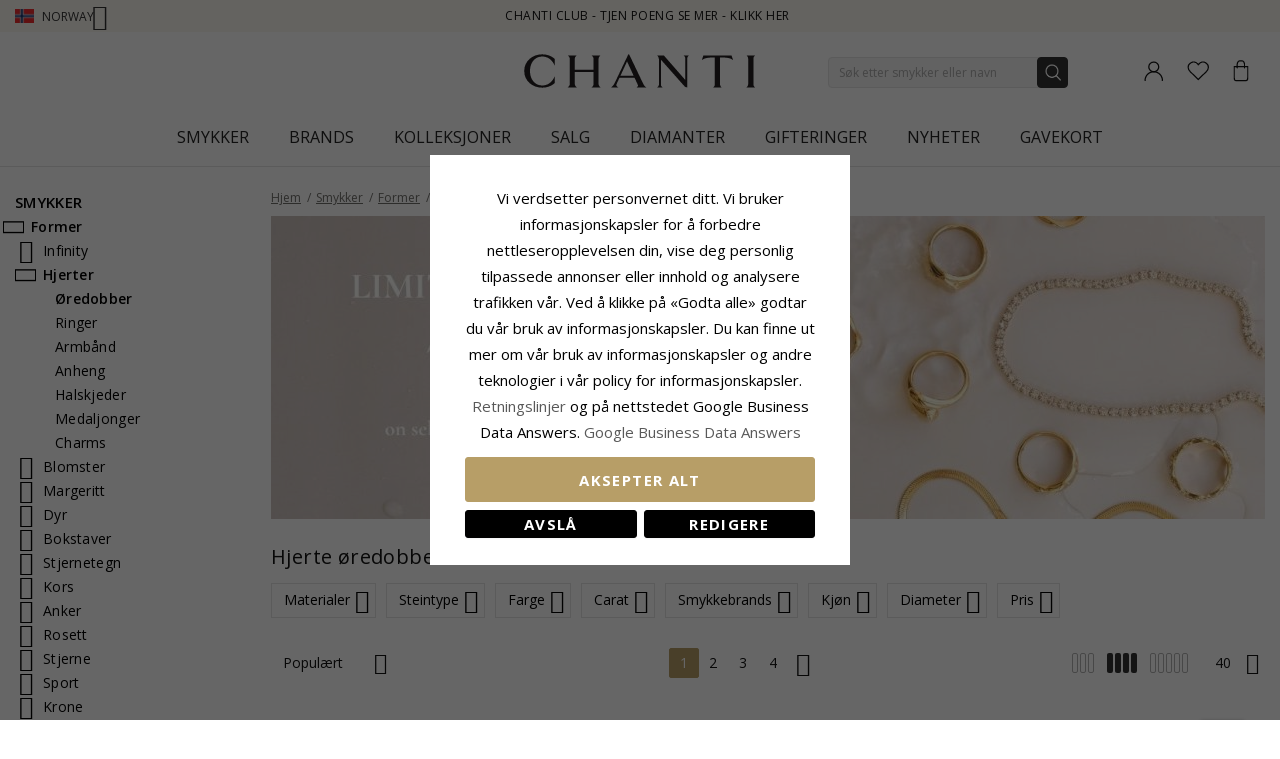

--- FILE ---
content_type: text/html; charset=UTF-8
request_url: https://www.chanti.no/p-former-hjerter-oeredobber
body_size: 59718
content:
<!doctype html>
<html class="use-header8" lang="nb" prefix="og: https://ogp.me/ns#">
    <head >
            <meta property="og:title" content="Hjerte øredobber - Øredobber med hjerter - Chanti.no" />
    <meta property="og:type" content="Hjerte øredobber - hjerte øredobber i gull - Øredobber med hjerter for kvinner og jenter - Stort utvalg av hjerte øredobber - hjerte øredobber - Rask levering" />
    <meta property="og:url" content="https://www.chanti.no/p-former-hjerter-oeredobber" />
        <meta property="og:image" content="https://www.chanti.no/media/catalog/product/cache/abefd38457fb53032c0cdd66a93339b2/3/2/32610-0.webp" />
            
        <meta charset="utf-8"/>
<meta name="description" content="Hjerte øredobber - hjerte øredobber i gull - Øredobber med hjerter for kvinner og jenter - Stort utvalg av hjerte øredobber - hjerte øredobber - Rask levering"/>
<meta name="keywords" content="hjerteøredobber, hjerteøredobb, hjerte øredobber, hjerte øredobb"/>
<meta name="robots" content="INDEX,FOLLOW"/>
<meta name="title" content="Hjerte øredobber - Øredobber med hjerter - Chanti.no"/>
<meta name="viewport" content="width=device-width, initial-scale=1, maximum-scale=1.0, user-scalable=no"/>
<title>Hjerte øredobber - Øredobber med hjerter - Chanti.no</title>
<link  rel="stylesheet" type="text/css"  media="all" href="https://www.chanti.no/static/version1765428503/_cache/merged/833c678c333e870a65f7779d5ce8c94a.min.css" />
<link  rel="stylesheet" type="text/css"  media="screen and (min-width: 768px)" href="https://www.chanti.no/static/version1765428503/frontend/InterLogic/ChantiNO/nb_NO/css/styles-l.min.css" />
<link  rel="stylesheet" type="text/css"  media="screen and (min-width: 992px)" href="https://www.chanti.no/static/version1765428503/_cache/merged/88261e190f399fa8d5aa66c85bdd4e91.min.css" />







<link  rel="canonical" href="https://www.chanti.no/p-former-hjerter-oeredobber" />
<link  rel="icon" type="image/x-icon" href="https://www.chanti.no/media/favicon/stores/3/logo-cb_1.png" />
<link  rel="shortcut icon" type="image/x-icon" href="https://www.chanti.no/media/favicon/stores/3/logo-cb_1.png" />
<meta name="facebook-domain-verification" content="fh0j76piaec0ebkqsjnwl3p3i59q71" />
        



<!-- Google Tag Manager -->
    
                    
        <!-- End Google Tag Manager -->
<style>
	</style>
				<link  rel="stylesheet" type="text/css"  media="all" href="https://www.chanti.no/media/mgs/css/3/custom_config.css" /> 
				                            
                       
        </head>
    <body data-container="body" data-mage-init='{"loaderAjax": {}, "loader": { "icon": "https://www.chanti.no/static/version1765428503/frontend/InterLogic/ChantiNO/nb_NO/images/loader-2.gif"}}' class="page-with-filter page-products categorypath-p-former-hjerter-oeredobber category-p-former-hjerter-oeredobber catalog-category-view page-layout-2columns-left wide">
		    
        			

    <!-- Google Tag Manager (noscript) -->
            <noscript><iframe src="https://www.googletagmanager.com/ns.html?id=GTM-PPXW4M"
                          height="0" width="0" style="display:none;visibility:hidden"></iframe></noscript>
        <!-- End Google Tag Manager (noscript) -->
    
    


    <noscript>
        <div class="message global noscript">
            <div class="content">
                <p>
                    <strong>JavaScript kan være deaktivert i din nettleseren.</strong>
                    <span>For the best experience on our site, be sure to turn on Javascript in your browser.</span>
                </p>
            </div>
        </div>
    </noscript>



<main><div class="page-wrapper  lazy-loading-img" data-ratioimage="ratio-1"><div id="placeholder-header"></div><header class="header header8">    <div class="top-header-content">
        <div class="container">
            <div class="row">
                <div class="item-left">
                    		<div class="language">
					                				<span class="switcher-language" data-toggle="dropdown">
                                        <img class="lang-action" alt="no" src="https://www.chanti.no/static/version1765428503/frontend/InterLogic/ChantiNO/nb_NO/images/flags/no.webp" />
                    <span class="language-label lang-action">
                        <span>Norway</span>
                        <i class="pe-7s-angle-down" aria-hidden="true"></i>
                    </span>
                    				</span>
							<ul class="dropdown-menu">
                                                                                            <li class="view-da switcher-option">
                        <a href="https://www.chanti.dk/" >
                            <img alt="da" src="https://www.chanti.no/static/version1765428503/frontend/InterLogic/ChantiNO/nb_NO/images/flags/da.webp" />
                            <span class="select-language-label">
                                                                    Danmark                                                            </span>
                                                    </a>
                    </li>
                                                                                <li class="view-se switcher-option">
                        <a href="https://www.chanti.se/" >
                            <img alt="se" src="https://www.chanti.no/static/version1765428503/frontend/InterLogic/ChantiNO/nb_NO/images/flags/se.webp" />
                            <span class="select-language-label">
                                                                    Sweden                                                            </span>
                                                    </a>
                    </li>
                                                                                <li class="view-de switcher-option">
                        <a href="https://www.chanti.de/" >
                            <img alt="de" src="https://www.chanti.no/static/version1765428503/frontend/InterLogic/ChantiNO/nb_NO/images/flags/de.webp" />
                            <span class="select-language-label double-country-label">
                                                                    de                                                            </span>
                                                                                            <img alt="at" src="https://www.chanti.no/static/version1765428503/frontend/InterLogic/ChantiNO/nb_NO/images/flags/at.webp" />
                                <span class="select-language-label second">at</span>
                                                    </a>
                    </li>
                                                                                <li class="view-nl switcher-option">
                        <a href="https://www.chanti.nl/" >
                            <img alt="nl" src="https://www.chanti.no/static/version1765428503/frontend/InterLogic/ChantiNO/nb_NO/images/flags/nl.webp" />
                            <span class="select-language-label double-country-label">
                                                                    nl                                                            </span>
                                                                                            <img alt="be" src="https://www.chanti.no/static/version1765428503/frontend/InterLogic/ChantiNO/nb_NO/images/flags/be.webp" />
                                <span class="select-language-label second">be</span>
                                                    </a>
                    </li>
                                                                                <li class="view-fi switcher-option">
                        <a href="https://www.chanti.fi/" >
                            <img alt="fi" src="https://www.chanti.no/static/version1765428503/frontend/InterLogic/ChantiNO/nb_NO/images/flags/fi.webp" />
                            <span class="select-language-label">
                                                                    Finland                                                            </span>
                                                    </a>
                    </li>
                            		</ul>
	</div>
                </div>
                <div class="top-header">
                        <div class="top-middle-header">
                                                            <a href="/i-chanti-club" class="block-text">
                                    CHANTI Club - Tjen poeng se mer - Klikk her                                </a>
                                                    </div>
                </div>
            </div>
        </div>
    </div>
    <div class="middle-header-content">
        <div class="container">
            <div class="row">
                <div class="col-xs-3 header-link visible-xs visible-sm left">
                    <div class="table-icon-menu">
                        <div class="top-menu-wrapper">
                            <button class="top-menu" aria-label="Menu">
                                <span class="menu-label"></span>
                            </button>
                        </div>
                                                    <div class="header-wl" data-bind="scope: 'wishlist'">
                                <a id="wishlist-link-m" href="https://www.chanti.no/wishlist/" aria-label="Favorites">
                                        <span class="favorite-item">
                                            <!-- ko if: wishlist().counter -->
                                                <span class="counter qty empty" data-bind="css: { empty: !!wishlist().counter == false }"><span class="counter-number"><!-- ko text: wishlist().counter --><!-- /ko --></span></span>
                                            <!-- /ko -->
                                            <span class="text">Ønskeliste</span>
                                        </span>
                                </a>
                            </div>
                                            </div>
                </div>
                <div class="col-md-offset-4 col-md-4 col-xs-6 logo-header"><a class="logo" href="https://www.chanti.no/" aria-label="Logo" title="">
    <img src="https://www.chanti.no/media/logo/stores/3/c-logo.svg"
         alt=""
        width="232"        height="33"    />
</a>
</div>
                <div class="col-lg-offset-1 col-md-offset-1 col-xs-3 col-md-3 header-link right">
                    <div class="table-icon-menu hide-titles">
                        <div class="dropdown dropdown-toplinks">
                            <a class="my-account" id="my-account-link" href="https://www.chanti.no/customer/account/login/" aria-label="Account">
                                <span class="account-item">
                                    <span class="text">Konto</span>
                                </span>
                            </a>
                        </div>
                                                    <div class="header-wl  hidden-xs hidden-sm" data-bind="scope: 'wishlist'">
                                <a id="wishlist-link" href="https://www.chanti.no/wishlist/" aria-label="Favorites">
                                    <span class="favorite-item">
                                        <!-- ko if: wishlist().counter -->
                                        <span class="counter qty empty" data-bind="css: { empty: !!wishlist().counter == false }"><span class="counter-number"><!-- ko text: wishlist().counter --><!-- /ko --></span></span>
                                        <!-- /ko -->
                                        <span class="text">Ønskeliste</span>
                                    </span>
                                </a>
                            </div>
                            
                                                
<div data-block="minicart" class="minicart-wrapper">
    <a class="action showcart" href="https://www.chanti.no/checkout/cart/"
       data-bind="scope: 'minicart_content'">
        <span class="minicart-item">
            <span class="counter qty empty" data-bind="css: { empty: (getCartParam('summary_count') < 0) }, blockLoader: isLoading"><span class="counter-number"><!-- ko text: getCartParam('summary_count') --><!-- /ko --></span></span>
            <span class="text">Handlekurv</span>
        </span>
    </a>
        
    
</div>


                    </div>
                </div>
                <div class="col-xs-12 col-sm-12 xs-search">




<div class="search-form ">
	<div class="form-search">
		<form class="form minisearch" id="search_mini_form" action="https://www.chanti.no/catalogsearch/result/" method="get">
			<input id="search"
			   type="text"
			   name="q"
			   value=""
			   class="input-text form-control"
			   maxlength="30"
               placeholder="Søk etter smykker eller navn"
			   role="combobox"
                   aria-controls="mgs-instant-autocomplete-wrapper"
                   aria-autocomplete="both"
                   aria-expanded="true"
                   aria-label="Search"
                   aria-haspopup="false"
                   aria-activedescendant=""
                   autocomplete="off"/>

			<input type="hidden" id="sa" name="sa" value="0"/>
			<button type="submit" title="Søk" class="button">
			</button>	   
			<div id="search_autocomplete" class="search-autocomplete" style="display: none;"></div>
					</form>
	</div>
	<div class="actions-search">
        <div class="action-search-block">
		    <button class="action-search" aria-label="Search" onclick="showHideFormSearch()"><span class="action-search-icon"></span></button>
        </div>
	</div>
</div>




</div>
            </div>
        </div>
        <div class="megamenu-content">
            <div class="container">
                <div class="parent__megameu">
                    <div class="tab-content mgt-menu"><div id="main-Menucontent" class="tab-pane active">

					<nav class="navigation" role="navigation">
		<ul id="container">
																		<li class="  category-menu level0 ignore-hover" data-c-id="3">
							<a href="https://www.chanti.no/p-smykker" class="level-top header-category-item-box"><span data-hover="Smykker" class="c-label">Smykker</span></a><span class="toggle-menu pe-7s-angle-right">
                </span><div class="wm-container row"><div class="wm-content"><ul class="dropdown-menu" ><li class="level1 dropdown-panel content-height-15" data-c-id="4">
<a href="https://www.chanti.no/p-oeredobber">
<span class="c-label">Øredobber</span>
<span class="icon-next pe-7s-angle-right"></span>
</a>
<span class="toggle-menu pe-7s-angle-right">
                    </span>
<div class="sub-col"><ul id="mmc-4-1"
 class="dropdown-menu"
>
<li class="level2 dropdown-panel content-height-2" data-c-id="149">
<a href="https://www.chanti.no/p-oeredobber-i_gull">
<span class="c-label">I gull</span>
<span class="icon-next pe-7s-angle-right"></span>
</a>
<span class="toggle-menu pe-7s-angle-right">
                    </span>
<div class="sub-col"><ul id="mmc-149-1"
 class="dropdown-menu"
>
<li class="level3 dropdown-panel" data-c-id="161">
<a href="https://www.chanti.no/p-oeredobber-i_gull-9_karat">
<span class="c-label">9 karat</span>
</a>
</li><li class="level3 dropdown-panel" data-c-id="150">
<a href="https://www.chanti.no/p-oeredobber-i_gull-14_karat">
<span class="c-label">14 karat</span>
</a>
</li>
</ul></div>
</li><li class="level2 dropdown-panel content-height-2" data-c-id="63">
<a href="https://www.chanti.no/p-oeredobber-i_hvitt_gull">
<span class="c-label">I hvitt gull</span>
<span class="icon-next pe-7s-angle-right"></span>
</a>
<span class="toggle-menu pe-7s-angle-right">
                    </span>
<div class="sub-col"><ul id="mmc-63-1"
 class="dropdown-menu"
>
<li class="level3 dropdown-panel" data-c-id="64">
<a href="https://www.chanti.no/p-oeredobber-i_hvitt_gull-9_karat">
<span class="c-label">9 karat</span>
</a>
</li><li class="level3 dropdown-panel" data-c-id="219">
<a href="https://www.chanti.no/p-oeredobber-i_hvitt_gull-14_karat">
<span class="c-label">14 karat</span>
</a>
</li>
</ul></div>
</li><li class="level2 dropdown-panel" data-c-id="6">
<a href="https://www.chanti.no/p-oeredobber-i_soelv">
<span class="c-label">I sølv</span>
</a>
</li><li class="level2 dropdown-panel" data-c-id="8">
<a href="https://www.chanti.no/p-oeredobber-i_forgylt_soelv">
<span class="c-label">I forgylt sølv</span>
</a>
</li><li class="level2 dropdown-panel" data-c-id="65">
<a href="https://www.chanti.no/p-oeredobber-med_diamanter">
<span class="c-label">Med diamanter</span>
</a>
</li><li class="level2 dropdown-panel" data-c-id="313">
<a href="https://www.chanti.no/p-oeredobber-med_perler">
<span class="c-label">Med perler</span>
</a>
</li><li class="level2 dropdown-panel content-height-9" data-c-id="162">
<a href="https://www.chanti.no/p-oeredobber-solitaire">
<span class="c-label">Solitaire</span>
<span class="icon-next pe-7s-angle-right"></span>
</a>
<span class="toggle-menu pe-7s-angle-right">
                    </span>
<div class="sub-col"><ul id="mmc-162-1"
 class="dropdown-menu"
>
<li class="level3 dropdown-panel" data-c-id="880">
<a href="https://www.chanti.no/p-oeredobber-solitaire-2_x_0_03_ct">
<span class="c-label">2 x 0,03 ct</span>
</a>
</li><li class="level3 dropdown-panel" data-c-id="881">
<a href="https://www.chanti.no/p-oeredobber-solitaire-2_x_0_04_ct">
<span class="c-label">2 x 0,04 ct</span>
</a>
</li><li class="level3 dropdown-panel" data-c-id="399">
<a href="https://www.chanti.no/p-oeredobber-solitaire-2_x_0_05_ct">
<span class="c-label">2 x 0,05 ct</span>
</a>
</li><li class="level3 dropdown-panel" data-c-id="882">
<a href="https://www.chanti.no/p-oeredobber-solitaire-2_x_0_06_ct_0_07_ct">
<span class="c-label">2 x 0,06 - 0,07 ct</span>
</a>
</li><li class="level3 dropdown-panel" data-c-id="883">
<a href="https://www.chanti.no/p-oeredobber-solitaire-2_x_0_08_ct_0_09_ct">
<span class="c-label">2 x 0,08 - 0,09 ct</span>
</a>
</li><li class="level3 dropdown-panel" data-c-id="397">
<a href="https://www.chanti.no/p-oeredobber-solitaire-2_x_0_10_ct">
<span class="c-label">2 x 0,10 ct</span>
</a>
</li><li class="level3 dropdown-panel" data-c-id="264">
<a href="https://www.chanti.no/p-oeredobber-solitaire-2_x_0_20_ct">
<span class="c-label">2 x 0,20 ct</span>
</a>
</li><li class="level3 dropdown-panel" data-c-id="395">
<a href="https://www.chanti.no/p-oeredobber-solitaire-2_x_0_30_ct">
<span class="c-label">2 x 0,30 ct</span>
</a>
</li><li class="level3 dropdown-panel" data-c-id="553">
<a href="https://www.chanti.no/p-oeredobber-solitaire-2_x_0_40_ct">
<span class="c-label">2 x 0,40 ct</span>
</a>
</li>
</ul></div>
</li><li class="level2 dropdown-panel" data-c-id="496">
<a href="https://www.chanti.no/p-oeredobber-oereklipps_">
<span class="c-label">Øreklipps</span>
</a>
</li><li class="level2 dropdown-panel" data-c-id="326">
<a href="https://www.chanti.no/p-oeredobber-ear_lines">
<span class="c-label">Ear lines</span>
</a>
</li><li class="level2 dropdown-panel" data-c-id="864">
<a href="https://www.chanti.no/henge_oredobber">
<span class="c-label">Henge øredobber</span>
</a>
</li><li class="level2 dropdown-panel" data-c-id="865">
<a href="https://www.chanti.no/kjedeoreringer">
<span class="c-label">Kjedeøredobber</span>
</a>
</li><li class="level2 dropdown-panel" data-c-id="866">
<a href="https://www.chanti.no/orestikker">
<span class="c-label">Ørestikker</span>
</a>
</li><li class="level2 dropdown-panel" data-c-id="867">
<a href="https://www.chanti.no/orekroker">
<span class="c-label">Ørekroker</span>
</a>
</li><li class="level2 dropdown-panel" data-c-id="816">
<a href="https://www.chanti.no/p-oeredobber-earcuffs">
<span class="c-label">Earcuffs</span>
</a>
</li><li class="level2 dropdown-panel content-height-6" data-c-id="138">
<a href="https://www.chanti.no/p-oeredobber-former___motiver">
<span class="c-label">Former / motiver</span>
<span class="icon-next pe-7s-angle-right"></span>
</a>
<span class="toggle-menu pe-7s-angle-right">
                    </span>
<div class="sub-col"><ul id="mmc-138-1"
 class="dropdown-menu"
>
<li class="level3 dropdown-panel" data-c-id="139">
<a href="https://www.chanti.no/p-oeredobber-former___motiver-liten">
<span class="c-label">Liten</span>
</a>
</li><li class="level3 dropdown-panel content-height-10" data-c-id="173">
<a href="https://www.chanti.no/p-oeredobber-former___motiver-dyr">
<span class="c-label">Dyr</span>
<span class="icon-next pe-7s-angle-right"></span>
</a>
<span class="toggle-menu pe-7s-angle-right">
                    </span>
<div class="sub-col"><ul id="mmc-173-1"
 class="dropdown-menu"
>
<li class="level4 dropdown-panel" data-c-id="621">
<a href="https://www.chanti.no/p-oeredobber-former___motiver-dyr-bamse">
<span class="c-label">Bamse</span>
</a>
</li><li class="level4 dropdown-panel" data-c-id="295">
<a href="https://www.chanti.no/p-oeredobber-former___motiver-dyr-delfin">
<span class="c-label">Delfin</span>
</a>
</li><li class="level4 dropdown-panel" data-c-id="489">
<a href="https://www.chanti.no/p-oeredobber-former___motiver-dyr-elefant">
<span class="c-label">Elefant</span>
</a>
</li><li class="level4 dropdown-panel" data-c-id="299">
<a href="https://www.chanti.no/p-oeredobber-former___motiver-dyr-hest">
<span class="c-label">Hest</span>
</a>
</li><li class="level4 dropdown-panel" data-c-id="490">
<a href="https://www.chanti.no/p-oeredobber-former___motiver-dyr-katt">
<span class="c-label">Katt</span>
</a>
</li><li class="level4 dropdown-panel" data-c-id="311">
<a href="https://www.chanti.no/p-oeredobber-former___motiver-dyr-fugl">
<span class="c-label">Fugl</span>
</a>
</li><li class="level4 dropdown-panel" data-c-id="838">
<a href="https://www.chanti.no/p-oeredobber-former___motiver-dyr-papegoeye">
<span class="c-label">Papegøye</span>
</a>
</li><li class="level4 dropdown-panel" data-c-id="411">
<a href="https://www.chanti.no/p-oeredobber-former___motiver-dyr-sommerfugl">
<span class="c-label">Sommerfugl</span>
</a>
</li><li class="level4 dropdown-panel" data-c-id="309">
<a href="https://www.chanti.no/p-oeredobber-former___motiver-dyr-marihoene">
<span class="c-label">Marihøne</span>
</a>
</li><li class="level4 dropdown-panel" data-c-id="606">
<a href="https://www.chanti.no/p-oeredobber-former___motiver-dyr-ugle">
<span class="c-label">Ugle</span>
</a>
</li>
</ul></div>
</li><li class="level3 dropdown-panel" data-c-id="661">
<a href="https://www.chanti.no/p-oeredobber-former___motiver-store">
<span class="c-label">Store</span>
</a>
</li><li class="level3 dropdown-panel" data-c-id="821">
<a href="https://www.chanti.no/p-oeredobber-former___motiver-cup_cake">
<span class="c-label">Cup cake</span>
</a>
</li><li class="level3 dropdown-panel content-height-3" data-c-id="478">
<a href="https://www.chanti.no/p-oeredobber-former___motiver-frukt">
<span class="c-label">Frukt</span>
<span class="icon-next pe-7s-angle-right"></span>
</a>
<span class="toggle-menu pe-7s-angle-right">
                    </span>
<div class="sub-col"><ul id="mmc-478-1"
 class="dropdown-menu"
>
<li class="level4 dropdown-panel" data-c-id="720">
<a href="https://www.chanti.no/p-oeredobber-former___motiver-frukt-eple">
<span class="c-label">Eple</span>
</a>
</li><li class="level4 dropdown-panel" data-c-id="817">
<a href="https://www.chanti.no/p-oeredobber-former___motiver-frukt-kirsebaer">
<span class="c-label">Kirsebær</span>
</a>
</li><li class="level4 dropdown-panel" data-c-id="812">
<a href="https://www.chanti.no/p-oeredobber-former___motiver-frukt-jordbaer">
<span class="c-label">Jordbær</span>
</a>
</li>
</ul></div>
</li><li class="level3 dropdown-panel" data-c-id="599">
<a href="https://www.chanti.no/p-oeredobber-former___motiver-butterflies_oeredobber">
<span class="c-label">Butterflies øredobber</span>
</a>
</li>
</ul></div>
</li>
</ul></div>
</li><li class="level1 dropdown-panel content-height-15" data-c-id="35">
<a href="https://www.chanti.no/p-ringer">
<span class="c-label">Ringer</span>
<span class="icon-next pe-7s-angle-right"></span>
</a>
<span class="toggle-menu pe-7s-angle-right">
                    </span>
<div class="sub-col"><ul id="mmc-35-1"
 class="dropdown-menu"
>
<li class="level2 dropdown-panel content-height-2" data-c-id="93">
<a href="https://www.chanti.no/p-ringer-i_gull">
<span class="c-label">I gull</span>
<span class="icon-next pe-7s-angle-right"></span>
</a>
<span class="toggle-menu pe-7s-angle-right">
                    </span>
<div class="sub-col"><ul id="mmc-93-1"
 class="dropdown-menu"
>
<li class="level3 dropdown-panel" data-c-id="143">
<a href="https://www.chanti.no/p-ringer-i_gull-9_karat">
<span class="c-label">9 karat</span>
</a>
</li><li class="level3 dropdown-panel" data-c-id="95">
<a href="https://www.chanti.no/p-ringer-i_gull-14_karat">
<span class="c-label">14 karat</span>
</a>
</li>
</ul></div>
</li><li class="level2 dropdown-panel content-height-2" data-c-id="50">
<a href="https://www.chanti.no/p-ringer-i_hvitt_gull">
<span class="c-label">I hvitt gull</span>
<span class="icon-next pe-7s-angle-right"></span>
</a>
<span class="toggle-menu pe-7s-angle-right">
                    </span>
<div class="sub-col"><ul id="mmc-50-1"
 class="dropdown-menu"
>
<li class="level3 dropdown-panel" data-c-id="454">
<a href="https://www.chanti.no/p-ringer-i_hvitt_gull-9_karat">
<span class="c-label">9 karat</span>
</a>
</li><li class="level3 dropdown-panel" data-c-id="51">
<a href="https://www.chanti.no/p-ringer-i_hvitt_gull-14_karat">
<span class="c-label">14 karat</span>
</a>
</li>
</ul></div>
</li><li class="level2 dropdown-panel" data-c-id="36">
<a href="https://www.chanti.no/p-ringer-i_soelv">
<span class="c-label">I sølv</span>
</a>
</li><li class="level2 dropdown-panel" data-c-id="649">
<a href="https://www.chanti.no/p-ringer-i_forgylt_soelv">
<span class="c-label">I forgylt sølv</span>
</a>
</li><li class="level2 dropdown-panel" data-c-id="52">
<a href="https://www.chanti.no/p-ringer-med_diamanter">
<span class="c-label">Med diamanter</span>
</a>
</li><li class="level2 dropdown-panel" data-c-id="529">
<a href="https://www.chanti.no/p-ringer-med_perler">
<span class="c-label">Med perler</span>
</a>
</li><li class="level2 dropdown-panel content-height-5" data-c-id="364">
<a href="https://www.chanti.no/p-ringer-solitaireringer">
<span class="c-label">Solitaireringer</span>
<span class="icon-next pe-7s-angle-right"></span>
</a>
<span class="toggle-menu pe-7s-angle-right">
                    </span>
<div class="sub-col"><ul id="mmc-364-1"
 class="dropdown-menu"
>
<li class="level3 dropdown-panel" data-c-id="374">
<a href="https://www.chanti.no/p-ringer-solitaireringer-1_x_0_05_ct">
<span class="c-label">1 x 0,05 ct</span>
</a>
</li><li class="level3 dropdown-panel" data-c-id="379">
<a href="https://www.chanti.no/p-ringer-solitaireringer-1_x_0_10_ct">
<span class="c-label">1 x 0,10 ct</span>
</a>
</li><li class="level3 dropdown-panel" data-c-id="378">
<a href="https://www.chanti.no/p-ringer-solitaireringer-1_x_0_20_ct">
<span class="c-label">1 x 0,20 ct</span>
</a>
</li><li class="level3 dropdown-panel" data-c-id="375">
<a href="https://www.chanti.no/p-ringer-solitaireringer-1_x_0_30_ct">
<span class="c-label">1 x 0,30 ct</span>
</a>
</li><li class="level3 dropdown-panel" data-c-id="381">
<a href="https://www.chanti.no/p-ringer-solitaireringer-1_x_0_40_ct">
<span class="c-label">1 x 0,40 ct</span>
</a>
</li>
</ul></div>
</li><li class="level2 dropdown-panel content-height-12" data-c-id="240">
<a href="https://www.chanti.no/p-ringer-allianseringer">
<span class="c-label">Allianseringer</span>
<span class="icon-next pe-7s-angle-right"></span>
</a>
<span class="toggle-menu pe-7s-angle-right">
                    </span>
<div class="sub-col"><ul id="mmc-240-1"
 class="dropdown-menu"
>
<li class="level3 dropdown-panel" data-c-id="455">
<a href="https://www.chanti.no/p-ringer-allianseringer-med_zirkon">
<span class="c-label">Med zirkon</span>
</a>
</li><li class="level3 dropdown-panel" data-c-id="446">
<a href="https://www.chanti.no/p-ringer-allianseringer-med_safir">
<span class="c-label">Med safir</span>
</a>
</li><li class="level3 dropdown-panel" data-c-id="448">
<a href="https://www.chanti.no/p-ringer-allianseringer-med_rubin">
<span class="c-label">Med rubin</span>
</a>
</li><li class="level3 dropdown-panel" data-c-id="449">
<a href="https://www.chanti.no/p-ringer-allianseringer-med_smaragd">
<span class="c-label">Med smaragd</span>
</a>
</li><li class="level3 dropdown-panel" data-c-id="647">
<a href="https://www.chanti.no/p-ringer-allianseringer-1_x_0_05_ct">
<span class="c-label">1 x 0,05 ct</span>
</a>
</li><li class="level3 dropdown-panel" data-c-id="404">
<a href="https://www.chanti.no/p-ringer-allianseringer-3_x_0_05_ct">
<span class="c-label">3 x 0,05 ct</span>
</a>
</li><li class="level3 dropdown-panel" data-c-id="290">
<a href="https://www.chanti.no/p-ringer-allianseringer-5_x_0_05_ct">
<span class="c-label">5 x 0,05 ct</span>
</a>
</li><li class="level3 dropdown-panel" data-c-id="538">
<a href="https://www.chanti.no/p-ringer-allianseringer-1_x_0_10_ct">
<span class="c-label">1 x 0,10 ct</span>
</a>
</li><li class="level3 dropdown-panel" data-c-id="439">
<a href="https://www.chanti.no/p-ringer-allianseringer-3_x_0_10_ct">
<span class="c-label">3 x 0,10 ct</span>
</a>
</li><li class="level3 dropdown-panel" data-c-id="440">
<a href="https://www.chanti.no/p-ringer-allianseringer-5_x_0_10_ct">
<span class="c-label">5 x 0,10 ct</span>
</a>
</li><li class="level3 dropdown-panel" data-c-id="595">
<a href="https://www.chanti.no/p-ringer-allianseringer-5_x_0_15_ct">
<span class="c-label">5 x 0,15 ct</span>
</a>
</li><li class="level3 dropdown-panel" data-c-id="909">
<a href="https://www.chanti.no/p-ringer-allianseringer-5-x-0-20-ct">
<span class="c-label">5 x 0,20 ct</span>
</a>
</li>
</ul></div>
</li><li class="level2 dropdown-panel" data-c-id="877">
<a href="https://www.chanti.no/panzer-ringer">
<span class="c-label">Panzer ringer</span>
</a>
</li><li class="level2 dropdown-panel" data-c-id="681">
<a href="https://www.chanti.no/p-ringer-tommelringer">
<span class="c-label">Tommelringer</span>
</a>
</li><li class="level2 dropdown-panel" data-c-id="81">
<a href="https://www.chanti.no/p-ringer-lillefingerringer">
<span class="c-label">Lillefingerringer</span>
</a>
</li><li class="level2 dropdown-panel" data-c-id="810">
<a href="https://www.chanti.no/p-ringer-delringer">
<span class="c-label">Delringer</span>
</a>
</li><li class="level2 dropdown-panel" data-c-id="487">
<a href="https://www.chanti.no/p-ringer-taaringer">
<span class="c-label">Tåringer</span>
</a>
</li><li class="level2 dropdown-panel content-height-1" data-c-id="260">
<a href="https://www.chanti.no/p-bytteserier">
<span class="c-label">Bytteserier</span>
<span class="icon-next pe-7s-angle-right"></span>
</a>
<span class="toggle-menu pe-7s-angle-right">
                    </span>
<div class="sub-col"><ul id="mmc-260-1"
 class="dropdown-menu"
>
<li class="level3 dropdown-panel content-height-5" data-c-id="372">
<a href="https://www.chanti.no/catalog/category/view/s/p-bytteserier-solitaire-ringer/id/372/">
<span class="c-label">Ringer</span>
<span class="icon-next pe-7s-angle-right"></span>
</a>
<span class="toggle-menu pe-7s-angle-right">
                    </span>
<div class="sub-col"><ul id="mmc-372-1"
 class="dropdown-menu"
>
<li class="level4 dropdown-panel" data-c-id="373">
<a href="https://www.chanti.no/catalog/category/view/s/p-bytteserier-solitaire-ringer-1_x_0_05_ct/id/373/">
<span class="c-label">1 x 0,05 ct</span>
</a>
</li><li class="level4 dropdown-panel" data-c-id="380">
<a href="https://www.chanti.no/catalog/category/view/s/p-bytteserier-solitaire-ringer-1_x_0_10_ct/id/380/">
<span class="c-label">1 x 0,10 ct</span>
</a>
</li><li class="level4 dropdown-panel" data-c-id="377">
<a href="https://www.chanti.no/catalog/category/view/s/p-bytteserier-solitaire-ringer-1_x_0_20_ct/id/377/">
<span class="c-label">1 x 0,20 ct</span>
</a>
</li><li class="level4 dropdown-panel" data-c-id="376">
<a href="https://www.chanti.no/catalog/category/view/s/p-bytteserier-solitaire-ringer-1_x_0_30_ct/id/376/">
<span class="c-label">1 x 0,30 ct</span>
</a>
</li><li class="level4 dropdown-panel" data-c-id="382">
<a href="https://www.chanti.no/catalog/category/view/s/p-bytteserier-solitaire-ringer-1_x_0_40_ct/id/382/">
<span class="c-label">1 x 0,40 ct</span>
</a>
</li>
</ul></div>
</li>
</ul></div>
</li><li class="level2 dropdown-panel content-height-6" data-c-id="101">
<a href="https://www.chanti.no/p-ringer-former___motiver">
<span class="c-label">Former / motiver</span>
<span class="icon-next pe-7s-angle-right"></span>
</a>
<span class="toggle-menu pe-7s-angle-right">
                    </span>
<div class="sub-col"><ul id="mmc-101-1"
 class="dropdown-menu"
>
<li class="level3 dropdown-panel" data-c-id="655">
<a href="https://www.chanti.no/p-ringer-former___motiver-delfin">
<span class="c-label">Delfin</span>
</a>
</li><li class="level3 dropdown-panel" data-c-id="115">
<a href="https://www.chanti.no/p-ringer-former___motiver-brede">
<span class="c-label">Brede</span>
</a>
</li><li class="level3 dropdown-panel" data-c-id="168">
<a href="https://www.chanti.no/p-ringer-former___motiver-smale">
<span class="c-label">Smale</span>
</a>
</li><li class="level3 dropdown-panel" data-c-id="561">
<a href="https://www.chanti.no/p-ringer-former___motiver-store">
<span class="c-label">Store</span>
</a>
</li><li class="level3 dropdown-panel" data-c-id="355">
<a href="https://www.chanti.no/p-ringer-former___motiver-tre-i-en-ring">
<span class="c-label">Tre-i-en-ring</span>
</a>
</li><li class="level3 dropdown-panel" data-c-id="830">
<a href="https://www.chanti.no/p-ringer-former___motiver-bismarck">
<span class="c-label">Bismarck</span>
</a>
</li>
</ul></div>
</li>
</ul></div>
</li><li class="level1 dropdown-panel content-height-10" data-c-id="28">
<a href="https://www.chanti.no/p-armbaand">
<span class="c-label">Armbånd</span>
<span class="icon-next pe-7s-angle-right"></span>
</a>
<span class="toggle-menu pe-7s-angle-right">
                    </span>
<div class="sub-col"><ul id="mmc-28-1"
 class="dropdown-menu"
>
<li class="level2 dropdown-panel content-height-12" data-c-id="416">
<a href="https://www.chanti.no/p-armbaand-kjedetyper">
<span class="c-label">Kjedetyper</span>
<span class="icon-next pe-7s-angle-right"></span>
</a>
<span class="toggle-menu pe-7s-angle-right">
                    </span>
<div class="sub-col"><ul id="mmc-416-1"
 class="dropdown-menu"
>
<li class="level3 dropdown-panel" data-c-id="418">
<a href="https://www.chanti.no/p-armbaand-kjedetyper-ankerarmbaand">
<span class="c-label">Ankerarmbånd</span>
</a>
</li><li class="level3 dropdown-panel" data-c-id="804">
<a href="https://www.chanti.no/p-armbaand-kjedetyper-figaroarmbaand">
<span class="c-label">Figaroarmbånd</span>
</a>
</li><li class="level3 dropdown-panel" data-c-id="426">
<a href="https://www.chanti.no/p-armbaand-kjedetyper-bismarckarmbaand">
<span class="c-label">Bismarckarmbånd</span>
</a>
</li><li class="level3 dropdown-panel" data-c-id="731">
<a href="https://www.chanti.no/p-armbaand-kjedetyper-kulearmbaand">
<span class="c-label">Kulearmbånd</span>
</a>
</li><li class="level3 dropdown-panel" data-c-id="568">
<a href="https://www.chanti.no/p-armbaand-kjedetyper-panserarmbaand">
<span class="c-label">Panserarmbånd</span>
</a>
</li><li class="level3 dropdown-panel" data-c-id="755">
<a href="https://www.chanti.no/p-armbaand-kjedetyper-mursteinarmbaand">
<span class="c-label">Mursteinarmbånd</span>
</a>
</li><li class="level3 dropdown-panel" data-c-id="754">
<a href="https://www.chanti.no/p-armbaand-kjedetyper-singaporearmbaand">
<span class="c-label">Singaporearmbånd</span>
</a>
</li><li class="level3 dropdown-panel" data-c-id="797">
<a href="https://www.chanti.no/p-armbaand-kjedetyper-kongearmbaand">
<span class="c-label">Kongearmbånd</span>
</a>
</li><li class="level3 dropdown-panel" data-c-id="757">
<a href="https://www.chanti.no/p-armbaand-kjedetyper-slangearmbaand">
<span class="c-label">Slangearmbånd</span>
</a>
</li><li class="level3 dropdown-panel" data-c-id="735">
<a href="https://www.chanti.no/p-armbaand-kjedetyper-veneziaarmbaand">
<span class="c-label">Veneziaarmbånd</span>
</a>
</li><li class="level3 dropdown-panel" data-c-id="730">
<a href="https://www.chanti.no/p-armbaand-kjedetyper-ertearmbaand">
<span class="c-label">Ertearmbånd</span>
</a>
</li><li class="level3 dropdown-panel" data-c-id="859">
<a href="https://www.chanti.no/tennisarmband">
<span class="c-label">Tennisarmbånd</span>
</a>
</li>
</ul></div>
</li><li class="level2 dropdown-panel content-height-2" data-c-id="480">
<a href="https://www.chanti.no/p-armbaand-i_gull">
<span class="c-label">I gull</span>
<span class="icon-next pe-7s-angle-right"></span>
</a>
<span class="toggle-menu pe-7s-angle-right">
                    </span>
<div class="sub-col"><ul id="mmc-480-1"
 class="dropdown-menu"
>
<li class="level3 dropdown-panel" data-c-id="893">
<a href="https://www.chanti.no/p-armbaand-9-karat-gull">
<span class="c-label">9 karat</span>
</a>
</li><li class="level3 dropdown-panel" data-c-id="894">
<a href="https://www.chanti.no/p-armbaand-14-karat-guld">
<span class="c-label">14 karat</span>
</a>
</li>
</ul></div>
</li><li class="level2 dropdown-panel" data-c-id="289">
<a href="https://www.chanti.no/p-armbaand-i_hvitt_gull">
<span class="c-label">I hvitt gull</span>
</a>
</li><li class="level2 dropdown-panel" data-c-id="29">
<a href="https://www.chanti.no/p-armbaand-i_soelv">
<span class="c-label">I sølv</span>
</a>
</li><li class="level2 dropdown-panel" data-c-id="341">
<a href="https://www.chanti.no/p-armbaand-i_forgylt_soelv">
<span class="c-label">I forgylt sølv</span>
</a>
</li><li class="level2 dropdown-panel" data-c-id="222">
<a href="https://www.chanti.no/p-armbaand-i_laer">
<span class="c-label">I lær</span>
</a>
</li><li class="level2 dropdown-panel" data-c-id="333">
<a href="https://www.chanti.no/p-armbaand-i_staal">
<span class="c-label">I stål</span>
</a>
</li><li class="level2 dropdown-panel" data-c-id="515">
<a href="https://www.chanti.no/p-armbaand-bangles_armringer">
<span class="c-label">Bangles/armringer</span>
</a>
</li><li class="level2 dropdown-panel" data-c-id="245">
<a href="https://www.chanti.no/p-armbaand-med_perler">
<span class="c-label">Med perler</span>
</a>
</li><li class="level2 dropdown-panel content-height-3" data-c-id="287">
<a href="https://www.chanti.no/p-armbaand-former___motiver">
<span class="c-label">Former / motiver</span>
<span class="icon-next pe-7s-angle-right"></span>
</a>
<span class="toggle-menu pe-7s-angle-right">
                    </span>
<div class="sub-col"><ul id="mmc-287-1"
 class="dropdown-menu"
>
<li class="level3 dropdown-panel" data-c-id="751">
<a href="https://www.chanti.no/p-armbaand-former___motiver-brede">
<span class="c-label">Brede</span>
</a>
</li><li class="level3 dropdown-panel" data-c-id="453">
<a href="https://www.chanti.no/p-armbaand-former___motiver-smale">
<span class="c-label">Smale</span>
</a>
</li><li class="level3 dropdown-panel" data-c-id="499">
<a href="https://www.chanti.no/p-armbaand-former___motiver-knyttede">
<span class="c-label">Knyttede</span>
</a>
</li>
</ul></div>
</li>
</ul></div>
</li><li class="level1 dropdown-panel content-height-9" data-c-id="12">
<a href="https://www.chanti.no/p-anheng">
<span class="c-label">Anheng</span>
<span class="icon-next pe-7s-angle-right"></span>
</a>
<span class="toggle-menu pe-7s-angle-right">
                    </span>
<div class="sub-col"><ul id="mmc-12-1"
 class="dropdown-menu"
>
<li class="level2 dropdown-panel content-height-2" data-c-id="32">
<a href="https://www.chanti.no/p-anheng-i_gull">
<span class="c-label">I gull</span>
<span class="icon-next pe-7s-angle-right"></span>
</a>
<span class="toggle-menu pe-7s-angle-right">
                    </span>
<div class="sub-col"><ul id="mmc-32-1"
 class="dropdown-menu"
>
<li class="level3 dropdown-panel" data-c-id="174">
<a href="https://www.chanti.no/p-anheng-i_gull-9_karat">
<span class="c-label">9 karat</span>
</a>
</li><li class="level3 dropdown-panel" data-c-id="33">
<a href="https://www.chanti.no/p-anheng-i_gull-14_karat">
<span class="c-label">14 karat</span>
</a>
</li>
</ul></div>
</li><li class="level2 dropdown-panel content-height-2" data-c-id="20">
<a href="https://www.chanti.no/p-anheng-i_hvitt_gull">
<span class="c-label">I hvitt gull</span>
<span class="icon-next pe-7s-angle-right"></span>
</a>
<span class="toggle-menu pe-7s-angle-right">
                    </span>
<div class="sub-col"><ul id="mmc-20-1"
 class="dropdown-menu"
>
<li class="level3 dropdown-panel" data-c-id="422">
<a href="https://www.chanti.no/p-anheng-i_hvitt_gull-9_karat">
<span class="c-label">9 karat</span>
</a>
</li><li class="level3 dropdown-panel" data-c-id="23">
<a href="https://www.chanti.no/p-anheng-i_hvitt_gull-14_karat">
<span class="c-label">14 karat</span>
</a>
</li>
</ul></div>
</li><li class="level2 dropdown-panel" data-c-id="43">
<a href="https://www.chanti.no/p-anheng-i_soelv">
<span class="c-label">I sølv</span>
</a>
</li><li class="level2 dropdown-panel" data-c-id="54">
<a href="https://www.chanti.no/p-anheng-i_forgylt_soelv">
<span class="c-label">I forgylt sølv</span>
</a>
</li><li class="level2 dropdown-panel" data-c-id="18">
<a href="https://www.chanti.no/p-anheng-med_diamanter">
<span class="c-label">Med diamanter</span>
</a>
</li><li class="level2 dropdown-panel" data-c-id="196">
<a href="https://www.chanti.no/p-anheng-med_perler">
<span class="c-label">Med perler</span>
</a>
</li><li class="level2 dropdown-panel content-height-6" data-c-id="358">
<a href="https://www.chanti.no/p-anheng-solitaire">
<span class="c-label">Solitaire</span>
<span class="icon-next pe-7s-angle-right"></span>
</a>
<span class="toggle-menu pe-7s-angle-right">
                    </span>
<div class="sub-col"><ul id="mmc-358-1"
 class="dropdown-menu"
>
<li class="level3 dropdown-panel" data-c-id="385">
<a href="https://www.chanti.no/p-anheng-solitaire-1_x_0_05_ct">
<span class="c-label">1 x 0,05 ct</span>
</a>
</li><li class="level3 dropdown-panel" data-c-id="388">
<a href="https://www.chanti.no/p-anheng-solitaire-1_x_0_10_ct">
<span class="c-label">1 x 0,10 ct</span>
</a>
</li><li class="level3 dropdown-panel" data-c-id="386">
<a href="https://www.chanti.no/p-anheng-solitaire-1_x_0_20_ct">
<span class="c-label">1 x 0,20 ct</span>
</a>
</li><li class="level3 dropdown-panel" data-c-id="393">
<a href="https://www.chanti.no/p-anheng-solitaire-1_x_0_30_ct">
<span class="c-label">1 x 0,30 ct</span>
</a>
</li><li class="level3 dropdown-panel" data-c-id="390">
<a href="https://www.chanti.no/p-anheng-solitaire-1_x_0_40_ct">
<span class="c-label">1 x 0,40 ct</span>
</a>
</li><li class="level3 dropdown-panel" data-c-id="550">
<a href="https://www.chanti.no/p-anheng-solitaire-1_x_0_50_ct">
<span class="c-label">1 x 0,50 ct</span>
</a>
</li>
</ul></div>
</li><li class="level2 dropdown-panel content-height-4" data-c-id="14">
<a href="https://www.chanti.no/p-anheng-former___motiver">
<span class="c-label">Former / motiver</span>
<span class="icon-next pe-7s-angle-right"></span>
</a>
<span class="toggle-menu pe-7s-angle-right">
                    </span>
<div class="sub-col"><ul id="mmc-14-1"
 class="dropdown-menu"
>
<li class="level3 dropdown-panel content-height-14" data-c-id="77">
<a href="https://www.chanti.no/p-anheng-former___motiver-dyr">
<span class="c-label">Dyr</span>
<span class="icon-next pe-7s-angle-right"></span>
</a>
<span class="toggle-menu pe-7s-angle-right">
                    </span>
<div class="sub-col"><ul id="mmc-77-1"
 class="dropdown-menu"
>
<li class="level4 dropdown-panel" data-c-id="775">
<a href="https://www.chanti.no/p-anheng-former___motiver-dyr-and">
<span class="c-label">And</span>
</a>
</li><li class="level4 dropdown-panel" data-c-id="107">
<a href="https://www.chanti.no/p-anheng-former___motiver-dyr-bamse">
<span class="c-label">Bamse</span>
</a>
</li><li class="level4 dropdown-panel" data-c-id="282">
<a href="https://www.chanti.no/p-anheng-former___motiver-dyr-delfin">
<span class="c-label">Delfin</span>
</a>
</li><li class="level4 dropdown-panel" data-c-id="306">
<a href="https://www.chanti.no/p-anheng-former___motiver-dyr-elefant">
<span class="c-label">Elefant</span>
</a>
</li><li class="level4 dropdown-panel" data-c-id="726">
<a href="https://www.chanti.no/p-anheng-former___motiver-dyr-frosk">
<span class="c-label">Frosk</span>
</a>
</li><li class="level4 dropdown-panel" data-c-id="400">
<a href="https://www.chanti.no/p-anheng-former___motiver-dyr-hest">
<span class="c-label">Hest</span>
</a>
</li><li class="level4 dropdown-panel" data-c-id="470">
<a href="https://www.chanti.no/p-anheng-former___motiver-dyr-hund">
<span class="c-label">Hund</span>
</a>
</li><li class="level4 dropdown-panel" data-c-id="624">
<a href="https://www.chanti.no/p-anheng-former___motiver-dyr-katt">
<span class="c-label">Katt</span>
</a>
</li><li class="level4 dropdown-panel" data-c-id="512">
<a href="https://www.chanti.no/p-anheng-former___motiver-dyr-kanin">
<span class="c-label">Kanin</span>
</a>
</li><li class="level4 dropdown-panel" data-c-id="495">
<a href="https://www.chanti.no/p-anheng-former___motiver-dyr-marihoene">
<span class="c-label">Marihøne</span>
</a>
</li><li class="level4 dropdown-panel" data-c-id="361">
<a href="https://www.chanti.no/p-anheng-former___motiver-dyr-skilpadde">
<span class="c-label">Skilpadde</span>
</a>
</li><li class="level4 dropdown-panel" data-c-id="354">
<a href="https://www.chanti.no/p-anheng-former___motiver-dyr-sommerfugl">
<span class="c-label">Sommerfugl</span>
</a>
</li><li class="level4 dropdown-panel" data-c-id="406">
<a href="https://www.chanti.no/p-anheng-former___motiver-dyr-fugl">
<span class="c-label">Fugl</span>
</a>
</li><li class="level4 dropdown-panel" data-c-id="516">
<a href="https://www.chanti.no/p-anheng-former___motiver-dyr-ugle">
<span class="c-label">Ugle</span>
</a>
</li>
</ul></div>
</li><li class="level3 dropdown-panel" data-c-id="248">
<a href="https://www.chanti.no/p-anheng-former___motiver-store">
<span class="c-label">Store</span>
</a>
</li><li class="level3 dropdown-panel" data-c-id="839">
<a href="https://www.chanti.no/p-anheng-former___motiver-cup_cake">
<span class="c-label">Cup cake</span>
</a>
</li><li class="level3 dropdown-panel" data-c-id="504">
<a href="https://www.chanti.no/p-anheng-former___motiver-frukt">
<span class="c-label">Frukt</span>
</a>
</li>
</ul></div>
</li><li class="level2 dropdown-panel" data-c-id="911">
<a href="https://www.chanti.no/p-anheng-brosjer">
<span class="c-label">Brosjer</span>
</a>
</li>
</ul></div>
</li><li class="level1 dropdown-panel content-height-17 bg" data-c-id="40">
<a href="https://www.chanti.no/p-halskjeder">
<span class="c-label">Halskjeder</span>
<span class="icon-next pe-7s-angle-right"></span>
</a>
<span class="toggle-menu pe-7s-angle-right">
                    </span>
<div class="sub-col"><ul id="mmc-40-1"
 class="dropdown-menu"
>
<li class="level2 dropdown-panel content-height-11" data-c-id="184">
<a href="https://www.chanti.no/p-halskjeder-kjedetyper">
<span class="c-label">Kjedetyper</span>
<span class="icon-next pe-7s-angle-right"></span>
</a>
<span class="toggle-menu pe-7s-angle-right">
                    </span>
<div class="sub-col"><ul id="mmc-184-1"
 class="dropdown-menu"
>
<li class="level3 dropdown-panel" data-c-id="185">
<a href="https://www.chanti.no/p-halskjeder-kjedetyper-ankerkjeder">
<span class="c-label">Ankerkjeder</span>
</a>
</li><li class="level3 dropdown-panel" data-c-id="232">
<a href="https://www.chanti.no/p-halskjeder-kjedetyper-slangekjeder">
<span class="c-label">Slangekjeder</span>
</a>
</li><li class="level3 dropdown-panel" data-c-id="188">
<a href="https://www.chanti.no/p-halskjeder-kjedetyper-veneziakjeder">
<span class="c-label">Veneziakjeder</span>
</a>
</li><li class="level3 dropdown-panel" data-c-id="710">
<a href="https://www.chanti.no/p-halskjeder-kjedetyper-kulekjeder">
<span class="c-label">Kulekjeder</span>
</a>
</li><li class="level3 dropdown-panel" data-c-id="437">
<a href="https://www.chanti.no/p-halskjeder-kjedetyper-figarokjeder">
<span class="c-label">Figarokjeder</span>
</a>
</li><li class="level3 dropdown-panel" data-c-id="823">
<a href="https://www.chanti.no/p-halskjeder-kjedetyper-singaporehalskjeder">
<span class="c-label">Singaporehalskjeder</span>
</a>
</li><li class="level3 dropdown-panel" data-c-id="436">
<a href="https://www.chanti.no/p-halskjeder-kjedetyper-kongekjede">
<span class="c-label">Kongekjede</span>
</a>
</li><li class="level3 dropdown-panel" data-c-id="346">
<a href="https://www.chanti.no/p-halskjeder-kjedetyper-panserkjeder">
<span class="c-label">Panzerkjeder</span>
</a>
</li><li class="level3 dropdown-panel" data-c-id="886">
<a href="https://www.chanti.no/cordel_kjeder">
<span class="c-label">Cordel kjeder</span>
</a>
</li><li class="level3 dropdown-panel" data-c-id="584">
<a href="https://www.chanti.no/p-halskjeder-kjedetyper-bismarck_halskjeder">
<span class="c-label">Bismarck halskjeder</span>
</a>
</li><li class="level3 dropdown-panel" data-c-id="885">
<a href="https://www.chanti.no/chokers">
<span class="c-label">Chokers</span>
</a>
</li>
</ul></div>
</li><li class="level2 dropdown-panel content-height-2" data-c-id="267">
<a href="https://www.chanti.no/p-halskjeder-i_gull">
<span class="c-label">I gull</span>
<span class="icon-next pe-7s-angle-right"></span>
</a>
<span class="toggle-menu pe-7s-angle-right">
                    </span>
<div class="sub-col"><ul id="mmc-267-1"
 class="dropdown-menu"
>
<li class="level3 dropdown-panel" data-c-id="896">
<a href="https://www.chanti.no/p-halskjeder-9-karat-gull">
<span class="c-label">9 karat</span>
</a>
</li><li class="level3 dropdown-panel" data-c-id="897">
<a href="https://www.chanti.no/p-halskjeder-14-karat-guld">
<span class="c-label">14 karat</span>
</a>
</li>
</ul></div>
</li><li class="level2 dropdown-panel" data-c-id="347">
<a href="https://www.chanti.no/p-halskjeder-i_hvitt_gull">
<span class="c-label">I hvitt gull</span>
</a>
</li><li class="level2 dropdown-panel" data-c-id="44">
<a href="https://www.chanti.no/p-halskjeder-i_soelv">
<span class="c-label">I sølv</span>
</a>
</li><li class="level2 dropdown-panel" data-c-id="59">
<a href="https://www.chanti.no/p-halskjeder-i_forgylt_soelv">
<span class="c-label">I forgylt sølv</span>
</a>
</li><li class="level2 dropdown-panel" data-c-id="187">
<a href="https://www.chanti.no/p-halskjeder-i_svart_soelv">
<span class="c-label">I svart sølv</span>
</a>
</li><li class="level2 dropdown-panel" data-c-id="339">
<a href="https://www.chanti.no/p-halskjeder-i_laer">
<span class="c-label">I lær</span>
</a>
</li><li class="level2 dropdown-panel" data-c-id="910">
<a href="https://www.chanti.no/p-halskjeder-i-staal">
<span class="c-label">I stål</span>
</a>
</li><li class="level2 dropdown-panel" data-c-id="244">
<a href="https://www.chanti.no/p-halskjeder-med_perler">
<span class="c-label">Med perler</span>
</a>
</li><li class="level2 dropdown-panel" data-c-id="251">
<a href="https://www.chanti.no/p-halskjeder-38_cm">
<span class="c-label">38 cm</span>
</a>
</li><li class="level2 dropdown-panel" data-c-id="225">
<a href="https://www.chanti.no/p-halskjeder-42_cm">
<span class="c-label">42 cm</span>
</a>
</li><li class="level2 dropdown-panel" data-c-id="226">
<a href="https://www.chanti.no/p-halskjeder-45_cm">
<span class="c-label">45 cm</span>
</a>
</li><li class="level2 dropdown-panel" data-c-id="204">
<a href="https://www.chanti.no/p-halskjeder-50_cm">
<span class="c-label">50 cm</span>
</a>
</li><li class="level2 dropdown-panel" data-c-id="435">
<a href="https://www.chanti.no/p-halskjeder-55_cm">
<span class="c-label">55 cm</span>
</a>
</li><li class="level2 dropdown-panel" data-c-id="186">
<a href="https://www.chanti.no/p-halskjeder-60_cm">
<span class="c-label">60 cm</span>
</a>
</li><li class="level2 dropdown-panel" data-c-id="189">
<a href="https://www.chanti.no/p-halskjeder-70_cm">
<span class="c-label">70 cm</span>
</a>
</li><li class="level2 dropdown-panel" data-c-id="525">
<a href="https://www.chanti.no/p-halskjeder-80_cm">
<span class="c-label">80 cm</span>
</a>
</li>
</ul></div>
</li><li class="level1 dropdown-panel content-height-7" data-c-id="85">
<a href="https://www.chanti.no/p-gifteringer_forlovelsesringer">
<span class="c-label">Gifteringer Forlovelsesringer</span>
<span class="icon-next pe-7s-angle-right"></span>
</a>
<span class="toggle-menu pe-7s-angle-right">
                    </span>
<div class="sub-col"><ul id="mmc-85-1"
 class="dropdown-menu"
>
<li class="level2 dropdown-panel" data-c-id="862">
<a href="https://www.chanti.no/forlovelsesringer">
<span class="c-label">Forlovelsesringer</span>
</a>
</li><li class="level2 dropdown-panel content-height-2" data-c-id="86">
<a href="https://www.chanti.no/p-gifteringer_forlovelsesringer-i_gull">
<span class="c-label">I gull</span>
<span class="icon-next pe-7s-angle-right"></span>
</a>
<span class="toggle-menu pe-7s-angle-right">
                    </span>
<div class="sub-col"><ul id="mmc-86-1"
 class="dropdown-menu"
>
<li class="level3 dropdown-panel" data-c-id="898">
<a href="https://www.chanti.no/p-gifteringer_forlovelsesringer-9-karat-gull">
<span class="c-label">9 karat</span>
</a>
</li><li class="level3 dropdown-panel" data-c-id="899">
<a href="https://www.chanti.no/p-gifteringer_forlovelsesringer-14-karat-gull">
<span class="c-label">14 karat</span>
</a>
</li>
</ul></div>
</li><li class="level2 dropdown-panel" data-c-id="106">
<a href="https://www.chanti.no/p-gifteringer_forlovelsesringer-i_hvitt_gull">
<span class="c-label">I hvitt gull</span>
</a>
</li><li class="level2 dropdown-panel" data-c-id="492">
<a href="https://www.chanti.no/p-gifteringer_forlovelsesringer-i_soelv">
<span class="c-label">I sølv</span>
</a>
</li><li class="level2 dropdown-panel" data-c-id="790">
<a href="https://www.chanti.no/p-gifteringer_forlovelsesringer-i_titan">
<span class="c-label">I titan</span>
</a>
</li><li class="level2 dropdown-panel" data-c-id="243">
<a href="https://www.chanti.no/p-gifteringer_forlovelsesringer-par_-2_ringer">
<span class="c-label">Par (2 ringer)</span>
</a>
</li><li class="level2 dropdown-panel" data-c-id="87">
<a href="https://www.chanti.no/p-gifteringer_forlovelsesringer-ringer_enkeltvis_-1_ring">
<span class="c-label">Ringer enkeltvis (1 ring)</span>
</a>
</li>
</ul></div>
</li><li class="level1 dropdown-panel content-height-9" data-c-id="88">
<a href="https://www.chanti.no/p-creoler">
<span class="c-label">Creoler</span>
<span class="icon-next pe-7s-angle-right"></span>
</a>
<span class="toggle-menu pe-7s-angle-right">
                    </span>
<div class="sub-col"><ul id="mmc-88-1"
 class="dropdown-menu"
>
<li class="level2 dropdown-panel" data-c-id="199">
<a href="https://www.chanti.no/p-creoler-gull">
<span class="c-label">Gull</span>
</a>
</li><li class="level2 dropdown-panel" data-c-id="253">
<a href="https://www.chanti.no/p-creoler-hvitt_gull">
<span class="c-label">Hvitt gull</span>
</a>
</li><li class="level2 dropdown-panel" data-c-id="90">
<a href="https://www.chanti.no/p-creoler-soelv">
<span class="c-label">Sølv</span>
</a>
</li><li class="level2 dropdown-panel" data-c-id="111">
<a href="https://www.chanti.no/p-creoler-forgylt">
<span class="c-label">Forgylt</span>
</a>
</li><li class="level2 dropdown-panel" data-c-id="92">
<a href="https://www.chanti.no/p-creoler-10_mm_-_12_mm">
<span class="c-label">10 mm - 12 mm</span>
</a>
</li><li class="level2 dropdown-panel" data-c-id="91">
<a href="https://www.chanti.no/p-creoler-15_mm_-_20_mm">
<span class="c-label">15 mm - 20 mm</span>
</a>
</li><li class="level2 dropdown-panel" data-c-id="252">
<a href="https://www.chanti.no/p-creoler-25_mm_-_35_mm">
<span class="c-label">25 mm - 35 mm</span>
</a>
</li><li class="level2 dropdown-panel" data-c-id="235">
<a href="https://www.chanti.no/p-creoler-40_mm_-_50_mm">
<span class="c-label">40 mm - 50 mm</span>
</a>
</li><li class="level2 dropdown-panel" data-c-id="535">
<a href="https://www.chanti.no/p-creoler-55_mm_-_60_mm">
<span class="c-label">55 mm - 60 mm</span>
</a>
</li>
</ul></div>
</li><li class="level1 dropdown-panel content-height-9" data-c-id="465">
<a href="https://www.chanti.no/p-navnekjeder">
<span class="c-label">Navnekjeder</span>
<span class="icon-next pe-7s-angle-right"></span>
</a>
<span class="toggle-menu pe-7s-angle-right">
                    </span>
<div class="sub-col"><ul id="mmc-465-1"
 class="dropdown-menu"
>
<li class="level2 dropdown-panel" data-c-id="758">
<a href="https://www.chanti.no/p-navnekjeder-i_gull">
<span class="c-label">I gull</span>
</a>
</li><li class="level2 dropdown-panel" data-c-id="466">
<a href="https://www.chanti.no/p-navnekjeder-i_soelv">
<span class="c-label">I sølv</span>
</a>
</li><li class="level2 dropdown-panel" data-c-id="507">
<a href="https://www.chanti.no/p-navnekjeder-i_forgylt_soelv">
<span class="c-label">I forgylt sølv</span>
</a>
</li><li class="level2 dropdown-panel" data-c-id="745">
<a href="https://www.chanti.no/p-navnekjeder-navneoeredobber">
<span class="c-label">Navneøredobber</span>
</a>
</li><li class="level2 dropdown-panel" data-c-id="729">
<a href="https://www.chanti.no/p-navnekjeder-navnearmbaand">
<span class="c-label">Navnearmbånd</span>
</a>
</li><li class="level2 dropdown-panel" data-c-id="642">
<a href="https://www.chanti.no/p-navnekjeder-hjerter">
<span class="c-label">Hjerter</span>
</a>
</li><li class="level2 dropdown-panel" data-c-id="728">
<a href="https://www.chanti.no/p-navnekjeder-foetter">
<span class="c-label">Føtter</span>
</a>
</li><li class="level2 dropdown-panel" data-c-id="467">
<a href="https://www.chanti.no/p-navnekjeder-dogtags">
<span class="c-label">Dogtags</span>
</a>
</li><li class="level2 dropdown-panel" data-c-id="468">
<a href="https://www.chanti.no/p-navnekjeder-dyr">
<span class="c-label">Dyr</span>
</a>
</li>
</ul></div>
</li><li class="level1 dropdown-panel content-height-3" data-c-id="368">
<a href="https://www.chanti.no/p-ankelkjeder">
<span class="c-label">Ankelkjeder</span>
<span class="icon-next pe-7s-angle-right"></span>
</a>
<span class="toggle-menu pe-7s-angle-right">
                    </span>
<div class="sub-col"><ul id="mmc-368-1"
 class="dropdown-menu"
>
<li class="level2 dropdown-panel" data-c-id="734">
<a href="https://www.chanti.no/p-ankelkjeder-gull">
<span class="c-label">Gull</span>
</a>
</li><li class="level2 dropdown-panel" data-c-id="369">
<a href="https://www.chanti.no/p-ankelkjeder-soelv">
<span class="c-label">Sølv</span>
</a>
</li><li class="level2 dropdown-panel" data-c-id="756">
<a href="https://www.chanti.no/p-ankelkjeder-forgylt">
<span class="c-label">Forgylt</span>
</a>
</li>
</ul></div>
</li><li class="level1 dropdown-panel content-height-3" data-c-id="370">
<a href="https://www.chanti.no/p-medaljonger">
<span class="c-label">Medaljonger</span>
<span class="icon-next pe-7s-angle-right"></span>
</a>
<span class="toggle-menu pe-7s-angle-right">
                    </span>
<div class="sub-col"><ul id="mmc-370-1"
 class="dropdown-menu"
>
<li class="level2 dropdown-panel" data-c-id="677">
<a href="https://www.chanti.no/p-medaljonger-gull">
<span class="c-label">Gull</span>
</a>
</li><li class="level2 dropdown-panel" data-c-id="371">
<a href="https://www.chanti.no/p-medaljonger-soelv">
<span class="c-label">Sølv</span>
</a>
</li><li class="level2 dropdown-panel" data-c-id="513">
<a href="https://www.chanti.no/p-medaljonger-forgylt">
<span class="c-label">Forgylt</span>
</a>
</li>
</ul></div>
</li><li class="level1 dropdown-panel content-height-9" data-c-id="165">
<a href="https://www.chanti.no/p-herresmykker">
<span class="c-label">Herresmykker</span>
<span class="icon-next pe-7s-angle-right"></span>
</a>
<span class="toggle-menu pe-7s-angle-right">
                    </span>
<div class="sub-col"><ul id="mmc-165-1"
 class="dropdown-menu"
>
<li class="level2 dropdown-panel" data-c-id="486">
<a href="https://www.chanti.no/p-herresmykker-oeredobber">
<span class="c-label">Øredobber</span>
</a>
</li><li class="level2 dropdown-panel" data-c-id="493">
<a href="https://www.chanti.no/p-herresmykker-ringer">
<span class="c-label">Ringer</span>
</a>
</li><li class="level2 dropdown-panel content-height-1" data-c-id="221">
<a href="https://www.chanti.no/p-herresmykker-armbaand">
<span class="c-label">Armbånd</span>
<span class="icon-next pe-7s-angle-right"></span>
</a>
<span class="toggle-menu pe-7s-angle-right">
                    </span>
<div class="sub-col"><ul id="mmc-221-1"
 class="dropdown-menu"
>
<li class="level3 dropdown-panel" data-c-id="656">
<a href="https://www.chanti.no/p-herresmykker-armbaand-armbaand_med_plate">
<span class="c-label">Armbånd med plate</span>
</a>
</li>
</ul></div>
</li><li class="level2 dropdown-panel" data-c-id="247">
<a href="https://www.chanti.no/p-herresmykker-anheng">
<span class="c-label">Anheng</span>
</a>
</li><li class="level2 dropdown-panel" data-c-id="183">
<a href="https://www.chanti.no/p-herresmykker-halskjeder">
<span class="c-label">Halskjeder</span>
</a>
</li><li class="level2 dropdown-panel" data-c-id="292">
<a href="https://www.chanti.no/p-herresmykker-dogtag">
<span class="c-label">Dogtag</span>
</a>
</li><li class="level2 dropdown-panel" data-c-id="560">
<a href="https://www.chanti.no/p-herresmykker-slipsnaaler">
<span class="c-label">Slipsnåler</span>
</a>
</li><li class="level2 dropdown-panel" data-c-id="328">
<a href="https://www.chanti.no/p-herresmykker-id-plate">
<span class="c-label">ID-plate</span>
</a>
</li><li class="level2 dropdown-panel" data-c-id="542">
<a href="https://www.chanti.no/p-herresmykker-viking_smykker">
<span class="c-label">Viking smykker</span>
</a>
</li>
</ul></div>
</li><li class="level1 dropdown-panel content-height-6" data-c-id="72">
<a href="https://www.chanti.no/p-smykker_til_barn">
<span class="c-label">Smykker til barn</span>
<span class="icon-next pe-7s-angle-right"></span>
</a>
<span class="toggle-menu pe-7s-angle-right">
                    </span>
<div class="sub-col"><ul id="mmc-72-1"
 class="dropdown-menu"
>
<li class="level2 dropdown-panel" data-c-id="144">
<a href="https://www.chanti.no/p-smykker_til_barn-oeredobber">
<span class="c-label">Øredobber</span>
</a>
</li><li class="level2 dropdown-panel" data-c-id="616">
<a href="https://www.chanti.no/p-smykker_til_barn-ringer">
<span class="c-label">Ringer</span>
</a>
</li><li class="level2 dropdown-panel" data-c-id="229">
<a href="https://www.chanti.no/p-smykker_til_barn-armbaand">
<span class="c-label">Armbånd</span>
</a>
</li><li class="level2 dropdown-panel" data-c-id="73">
<a href="https://www.chanti.no/p-smykker_til_barn-anheng">
<span class="c-label">Anheng</span>
</a>
</li><li class="level2 dropdown-panel" data-c-id="214">
<a href="https://www.chanti.no/p-smykker_til_barn-halskjeder">
<span class="c-label">Halskjeder</span>
</a>
</li><li class="level2 dropdown-panel" data-c-id="431">
<a href="https://www.chanti.no/p-smykker_til_barn-charms">
<span class="c-label">Charms</span>
</a>
</li>
</ul></div>
</li><li class="level1 dropdown-panel content-height-3" data-c-id="227">
<a href="https://www.chanti.no/p-daapsgaver">
<span class="c-label">Dåpsgaver</span>
<span class="icon-next pe-7s-angle-right"></span>
</a>
<span class="toggle-menu pe-7s-angle-right">
                    </span>
<div class="sub-col"><ul id="mmc-227-1"
 class="dropdown-menu"
>
<li class="level2 dropdown-panel" data-c-id="348">
<a href="https://www.chanti.no/p-daapsgaver-smykker">
<span class="c-label">Smykker</span>
</a>
</li><li class="level2 dropdown-panel" data-c-id="349">
<a href="https://www.chanti.no/p-daapsgaver-daapskors">
<span class="c-label">Dåpskors</span>
</a>
</li><li class="level2 dropdown-panel" data-c-id="427">
<a href="https://www.chanti.no/p-daapsgaver-smykkeskrin">
<span class="c-label">Smykkeskrin</span>
</a>
</li>
</ul></div>
</li><li class="level1 dropdown-panel" data-c-id="49">
<a href="https://www.chanti.no/p-nye_smykker">
<span class="c-label">Nye smykker</span>
</a>
</li><li class="level1 dropdown-panel content-height-2" data-c-id="25">
<a href="https://www.chanti.no/p-smykkesalg">
<span class="c-label">Smykkesalg</span>
<span class="icon-next pe-7s-angle-right"></span>
</a>
<span class="toggle-menu pe-7s-angle-right">
                    </span>
<div class="sub-col"><ul id="mmc-25-1"
 class="dropdown-menu"
>
<li class="level2 dropdown-panel" data-c-id="953">
<a href="https://www.chanti.no/udsalg-se-alle-tilbud">
<span class="c-label">SALG - Se alle tilbud</span>
</a>
</li><li class="level2 dropdown-panel" data-c-id="933">
<a href="https://www.chanti.no/limited-offers">
<span class="c-label">Limited offers</span>
</a>
</li>
</ul></div>
</li><li class="level1 dropdown-panel content-height-8 hd" data-c-id="428">
<a href="https://www.chanti.no/p-charms">
<span class="c-label">Charms</span>
<span class="icon-next pe-7s-angle-right"></span>
</a>
<span class="toggle-menu pe-7s-angle-right">
                    </span>
<div class="sub-col"><ul id="mmc-428-1"
 class="dropdown-menu"
>
<li class="level2 dropdown-panel" data-c-id="791">
<a href="https://www.chanti.no/p-charms-armbaand">
<span class="c-label">Armbånd</span>
</a>
</li><li class="level2 dropdown-panel" data-c-id="429">
<a href="https://www.chanti.no/p-charms-soelv">
<span class="c-label">Sølv</span>
</a>
</li><li class="level2 dropdown-panel" data-c-id="588">
<a href="https://www.chanti.no/p-charms-zirkoner">
<span class="c-label">Zirkoner</span>
</a>
</li><li class="level2 dropdown-panel" data-c-id="569">
<a href="https://www.chanti.no/p-charms-hjerter">
<span class="c-label">Hjerter</span>
</a>
</li><li class="level2 dropdown-panel content-height-6" data-c-id="430">
<a href="https://www.chanti.no/p-charms-dyr">
<span class="c-label">Dyr</span>
<span class="icon-next pe-7s-angle-right"></span>
</a>
<span class="toggle-menu pe-7s-angle-right">
                    </span>
<div class="sub-col"><ul id="mmc-430-1"
 class="dropdown-menu"
>
<li class="level3 dropdown-panel" data-c-id="626">
<a href="https://www.chanti.no/p-charms-dyr-katt">
<span class="c-label">Katt</span>
</a>
</li><li class="level3 dropdown-panel" data-c-id="607">
<a href="https://www.chanti.no/p-charms-dyr-marihoene">
<span class="c-label">Marihøne</span>
</a>
</li><li class="level3 dropdown-panel" data-c-id="608">
<a href="https://www.chanti.no/p-charms-dyr-bamse">
<span class="c-label">Bamse</span>
</a>
</li><li class="level3 dropdown-panel" data-c-id="785">
<a href="https://www.chanti.no/p-charms-dyr-delfin">
<span class="c-label">Delfin</span>
</a>
</li><li class="level3 dropdown-panel" data-c-id="576">
<a href="https://www.chanti.no/p-charms-dyr-hest">
<span class="c-label">Hest</span>
</a>
</li><li class="level3 dropdown-panel" data-c-id="432">
<a href="https://www.chanti.no/p-charms-dyr-elefant">
<span class="c-label">Elefant</span>
</a>
</li>
</ul></div>
</li><li class="level2 dropdown-panel" data-c-id="166">
<a href="https://www.chanti.no/p-mansjettknapper">
<span class="c-label">Mansjettknapper</span>
</a>
</li><li class="level2 dropdown-panel" data-c-id="682">
<a href="https://www.chanti.no/p-smykkesalg-pusseklut_fingermaaler">
<span class="c-label">Pusseklut Fingermåler</span>
</a>
</li><li class="level2 dropdown-panel" data-c-id="891">
<a href="https://www.chanti.no/gavekort">
<span class="c-label">Gavekort</span>
</a>
</li>
</ul></div>
</li><li class="level1 dropdown-panel content-height-60 bg hb" data-c-id="5">
<a href="https://www.chanti.no/p-former">
<span class="c-label">Former</span>
<span class="icon-next pe-7s-angle-right"></span>
</a>
<span class="toggle-menu pe-7s-angle-right">
                    </span>
<div class="sub-col"><ul id="mmc-5-1"
 class="dropdown-menu"
>
<li class="level2 dropdown-panel content-height-5" data-c-id="275">
<a href="https://www.chanti.no/p-former-infinity">
<span class="c-label">Infinity</span>
<span class="icon-next pe-7s-angle-right"></span>
</a>
<span class="toggle-menu pe-7s-angle-right">
                    </span>
<div class="sub-col"><ul id="mmc-275-1"
 class="dropdown-menu"
>
<li class="level3 dropdown-panel" data-c-id="283">
<a href="https://www.chanti.no/p-former-infinity-oeredobber">
<span class="c-label">Øredobber</span>
</a>
</li><li class="level3 dropdown-panel" data-c-id="603">
<a href="https://www.chanti.no/p-former-infinity-ringer">
<span class="c-label">Ringer</span>
</a>
</li><li class="level3 dropdown-panel" data-c-id="619">
<a href="https://www.chanti.no/p-former-infinity-armbaand">
<span class="c-label">Armbånd</span>
</a>
</li><li class="level3 dropdown-panel" data-c-id="276">
<a href="https://www.chanti.no/p-former-infinity-anheng">
<span class="c-label">Anheng</span>
</a>
</li><li class="level3 dropdown-panel" data-c-id="534">
<a href="https://www.chanti.no/p-former-infinity-halskjeder">
<span class="c-label">Halskjeder</span>
</a>
</li>
</ul></div>
</li><li class="level2 dropdown-panel content-height-7" data-c-id="30">
<a href="https://www.chanti.no/p-former-hjerter">
<span class="c-label">Hjerter</span>
<span class="icon-next pe-7s-angle-right"></span>
</a>
<span class="toggle-menu pe-7s-angle-right">
                    </span>
<div class="sub-col"><ul id="mmc-30-1"
 class="dropdown-menu"
>
<li class="level3 dropdown-panel" data-c-id="131">
<a href="https://www.chanti.no/p-former-hjerter-oeredobber">
<span class="c-label">Øredobber</span>
</a>
</li><li class="level3 dropdown-panel" data-c-id="216">
<a href="https://www.chanti.no/p-former-hjerter-ringer">
<span class="c-label">Ringer</span>
</a>
</li><li class="level3 dropdown-panel" data-c-id="31">
<a href="https://www.chanti.no/p-former-hjerter-armbaand">
<span class="c-label">Armbånd</span>
</a>
</li><li class="level3 dropdown-panel" data-c-id="34">
<a href="https://www.chanti.no/p-former-hjerter-anheng">
<span class="c-label">Anheng</span>
</a>
</li><li class="level3 dropdown-panel" data-c-id="157">
<a href="https://www.chanti.no/p-former-hjerter-halskjeder">
<span class="c-label">Halskjeder</span>
</a>
</li><li class="level3 dropdown-panel" data-c-id="443">
<a href="https://www.chanti.no/p-former-hjerter-medaljonger">
<span class="c-label">Medaljonger</span>
</a>
</li><li class="level3 dropdown-panel" data-c-id="570">
<a href="https://www.chanti.no/p-former-hjerter-charms">
<span class="c-label">Charms</span>
</a>
</li>
</ul></div>
</li><li class="level2 dropdown-panel content-height-9" data-c-id="60">
<a href="https://www.chanti.no/p-former-blomster">
<span class="c-label">Blomster</span>
<span class="icon-next pe-7s-angle-right"></span>
</a>
<span class="toggle-menu pe-7s-angle-right">
                    </span>
<div class="sub-col"><ul id="mmc-60-1"
 class="dropdown-menu"
>
<li class="level3 dropdown-panel" data-c-id="129">
<a href="https://www.chanti.no/p-former-blomster-oeredobber">
<span class="c-label">Øredobber</span>
</a>
</li><li class="level3 dropdown-panel" data-c-id="319">
<a href="https://www.chanti.no/p-former-blomster-ringer">
<span class="c-label">Ringer</span>
</a>
</li><li class="level3 dropdown-panel" data-c-id="592">
<a href="https://www.chanti.no/p-former-blomster-armbaand">
<span class="c-label">Armbånd</span>
</a>
</li><li class="level3 dropdown-panel" data-c-id="61">
<a href="https://www.chanti.no/p-former-blomster-anheng">
<span class="c-label">Anheng</span>
</a>
</li><li class="level3 dropdown-panel" data-c-id="62">
<a href="https://www.chanti.no/p-former-blomster-halskjeder">
<span class="c-label">Halskjeder</span>
</a>
</li><li class="level3 dropdown-panel" data-c-id="613">
<a href="https://www.chanti.no/p-former-blomster-charms">
<span class="c-label">Charms</span>
</a>
</li><li class="level3 dropdown-panel" data-c-id="808">
<a href="https://www.chanti.no/p-former-blomster-taaringer">
<span class="c-label">Tåringer</span>
</a>
</li><li class="level3 dropdown-panel" data-c-id="786">
<a href="https://www.chanti.no/p-former-blomster-ankelkjeder">
<span class="c-label">Ankelkjeder</span>
</a>
</li><li class="level3 dropdown-panel" data-c-id="741">
<a href="https://www.chanti.no/p-former-blomster-sett">
<span class="c-label">Sett</span>
</a>
</li>
</ul></div>
</li><li class="level2 dropdown-panel content-height-5" data-c-id="423">
<a href="https://www.chanti.no/p-former-margeritt">
<span class="c-label">Margeritt</span>
<span class="icon-next pe-7s-angle-right"></span>
</a>
<span class="toggle-menu pe-7s-angle-right">
                    </span>
<div class="sub-col"><ul id="mmc-423-1"
 class="dropdown-menu"
>
<li class="level3 dropdown-panel" data-c-id="425">
<a href="https://www.chanti.no/p-former-margeritt-oeredobber">
<span class="c-label">Øredobber</span>
</a>
</li><li class="level3 dropdown-panel" data-c-id="719">
<a href="https://www.chanti.no/p-former-margeritt-ringer">
<span class="c-label">Ringer</span>
</a>
</li><li class="level3 dropdown-panel" data-c-id="646">
<a href="https://www.chanti.no/p-former-margeritt-armbaand">
<span class="c-label">Armbånd</span>
</a>
</li><li class="level3 dropdown-panel" data-c-id="598">
<a href="https://www.chanti.no/p-former-margeritt-anheng">
<span class="c-label">Anheng</span>
</a>
</li><li class="level3 dropdown-panel" data-c-id="742">
<a href="https://www.chanti.no/p-former-margeritt-halskjeder">
<span class="c-label">Halskjeder</span>
</a>
</li>
</ul></div>
</li><li class="level2 dropdown-panel content-height-43 bg" data-c-id="74">
<a href="https://www.chanti.no/p-former-dyr">
<span class="c-label">Dyr</span>
<span class="icon-next pe-7s-angle-right"></span>
</a>
<span class="toggle-menu pe-7s-angle-right">
                    </span>
<div class="sub-col"><ul id="mmc-74-1"
 class="dropdown-menu"
>
<li class="level3 dropdown-panel" data-c-id="140">
<a href="https://www.chanti.no/p-former-dyr-oeredobber">
<span class="c-label">Øredobber</span>
</a>
</li><li class="level3 dropdown-panel" data-c-id="617">
<a href="https://www.chanti.no/p-former-dyr-ringer">
<span class="c-label">Ringer</span>
</a>
</li><li class="level3 dropdown-panel" data-c-id="231">
<a href="https://www.chanti.no/p-former-dyr-armbaand">
<span class="c-label">Armbånd</span>
</a>
</li><li class="level3 dropdown-panel" data-c-id="75">
<a href="https://www.chanti.no/p-former-dyr-anheng">
<span class="c-label">Anheng</span>
</a>
</li><li class="level3 dropdown-panel" data-c-id="352">
<a href="https://www.chanti.no/p-former-dyr-halskjeder">
<span class="c-label">Halskjeder</span>
</a>
</li><li class="level3 dropdown-panel" data-c-id="433">
<a href="https://www.chanti.no/p-former-dyr-charms">
<span class="c-label">Charms</span>
</a>
</li><li class="level3 dropdown-panel" data-c-id="721">
<a href="https://www.chanti.no/p-former-dyr-ankelkjeder">
<span class="c-label">Ankelkjeder</span>
</a>
</li><li class="level3 dropdown-panel" data-c-id="142">
<a href="https://www.chanti.no/p-former-dyr-delfin">
<span class="c-label">Delfin</span>
</a>
</li><li class="level3 dropdown-panel" data-c-id="108">
<a href="https://www.chanti.no/p-former-dyr-bamse">
<span class="c-label">Bamse</span>
</a>
</li><li class="level3 dropdown-panel" data-c-id="307">
<a href="https://www.chanti.no/p-former-dyr-elefant">
<span class="c-label">Elefant</span>
</a>
</li><li class="level3 dropdown-panel" data-c-id="300">
<a href="https://www.chanti.no/p-former-dyr-hest">
<span class="c-label">Hest</span>
</a>
</li><li class="level3 dropdown-panel" data-c-id="491">
<a href="https://www.chanti.no/p-former-dyr-katt">
<span class="c-label">Katt</span>
</a>
</li><li class="level3 dropdown-panel" data-c-id="353">
<a href="https://www.chanti.no/p-former-dyr-sommerfugl">
<span class="c-label">Sommerfugl</span>
</a>
</li><li class="level3 dropdown-panel" data-c-id="517">
<a href="https://www.chanti.no/p-former-dyr-ugle">
<span class="c-label">Ugle</span>
</a>
</li><li class="level3 dropdown-panel" data-c-id="310">
<a href="https://www.chanti.no/p-former-dyr-marihoene">
<span class="c-label">Marihøne</span>
</a>
</li><li class="level3 dropdown-panel" data-c-id="469">
<a href="https://www.chanti.no/p-former-dyr-hund">
<span class="c-label">Hund</span>
</a>
</li><li class="level3 dropdown-panel" data-c-id="631">
<a href="https://www.chanti.no/p-former-dyr-and">
<span class="c-label">And</span>
</a>
</li><li class="level3 dropdown-panel" data-c-id="511">
<a href="https://www.chanti.no/p-former-dyr-kanin">
<span class="c-label">Kanin</span>
</a>
</li><li class="level3 dropdown-panel" data-c-id="362">
<a href="https://www.chanti.no/p-former-dyr-skilpadde">
<span class="c-label">Skilpadde</span>
</a>
</li><li class="level3 dropdown-panel" data-c-id="727">
<a href="https://www.chanti.no/p-former-dyr-frosk">
<span class="c-label">Frosk</span>
</a>
</li><li class="level3 dropdown-panel" data-c-id="133">
<a href="https://www.chanti.no/p-former-dyr-fugl">
<span class="c-label">Fugl</span>
</a>
</li><li class="level3 dropdown-panel" data-c-id="298">
<a href="https://www.chanti.no/p-former-dyr-slange">
<span class="c-label">Slange</span>
</a>
</li><li class="level3 dropdown-panel" data-c-id="680">
<a href="https://www.chanti.no/p-former-dyr-ape">
<span class="c-label">Ape</span>
</a>
</li><li class="level3 dropdown-panel" data-c-id="753">
<a href="https://www.chanti.no/p-former-dyr-edderkopp">
<span class="c-label">Edderkopp</span>
</a>
</li><li class="level3 dropdown-panel" data-c-id="765">
<a href="https://www.chanti.no/p-former-dyr-papegoeye">
<span class="c-label">Papegøye</span>
</a>
</li><li class="level3 dropdown-panel" data-c-id="294">
<a href="https://www.chanti.no/p-former-dyr-fisk">
<span class="c-label">Fisk</span>
</a>
</li><li class="level3 dropdown-panel" data-c-id="641">
<a href="https://www.chanti.no/p-former-dyr-pingvin">
<span class="c-label">Pingvin</span>
</a>
</li><li class="level3 dropdown-panel" data-c-id="145">
<a href="https://www.chanti.no/p-former-dyr-sjiraff">
<span class="c-label">Sjiraff</span>
</a>
</li><li class="level3 dropdown-panel" data-c-id="841">
<a href="https://www.chanti.no/p-former-dyr-ekorn">
<span class="c-label">Ekorn</span>
</a>
</li><li class="level3 dropdown-panel" data-c-id="618">
<a href="https://www.chanti.no/p-former-dyr-pinnsvin">
<span class="c-label">Pinnsvin</span>
</a>
</li><li class="level3 dropdown-panel" data-c-id="769">
<a href="https://www.chanti.no/p-former-dyr-flodhest">
<span class="c-label">Flodhest</span>
</a>
</li><li class="level3 dropdown-panel" data-c-id="699">
<a href="https://www.chanti.no/p-former-dyr-krabbe">
<span class="c-label">Krabbe</span>
</a>
</li><li class="level3 dropdown-panel" data-c-id="843">
<a href="https://www.chanti.no/p-former-dyr-kenguru">
<span class="c-label">Kenguru</span>
</a>
</li><li class="level3 dropdown-panel" data-c-id="683">
<a href="https://www.chanti.no/p-former-dyr-snegl">
<span class="c-label">Snegl</span>
</a>
</li><li class="level3 dropdown-panel" data-c-id="648">
<a href="https://www.chanti.no/p-former-dyr-bie">
<span class="c-label">Bie</span>
</a>
</li><li class="level3 dropdown-panel" data-c-id="818">
<a href="https://www.chanti.no/p-former-dyr-rev">
<span class="c-label">Rev</span>
</a>
</li><li class="level3 dropdown-panel" data-c-id="572">
<a href="https://www.chanti.no/p-former-dyr-gris">
<span class="c-label">Gris</span>
</a>
</li><li class="level3 dropdown-panel" data-c-id="672">
<a href="https://www.chanti.no/p-former-dyr-flamingo">
<span class="c-label">Flamingo</span>
</a>
</li><li class="level3 dropdown-panel" data-c-id="692">
<a href="https://www.chanti.no/p-former-dyr-panda">
<span class="c-label">Panda</span>
</a>
</li><li class="level3 dropdown-panel" data-c-id="716">
<a href="https://www.chanti.no/p-former-dyr-faar">
<span class="c-label">Får</span>
</a>
</li><li class="level3 dropdown-panel" data-c-id="826">
<a href="https://www.chanti.no/p-former-dyr-ku">
<span class="c-label">Ku</span>
</a>
</li><li class="level3 dropdown-panel" data-c-id="141">
<a href="https://www.chanti.no/p-former-dyr-mus">
<span class="c-label">Mus</span>
</a>
</li><li class="level3 dropdown-panel" data-c-id="540">
<a href="https://www.chanti.no/p-former-dyr-tiger">
<span class="c-label">Tiger</span>
</a>
</li>
</ul></div>
</li><li class="level2 dropdown-panel content-height-28 bg" data-c-id="17">
<a href="https://www.chanti.no/p-former-bokstaver">
<span class="c-label">Bokstaver</span>
<span class="icon-next pe-7s-angle-right"></span>
</a>
<span class="toggle-menu pe-7s-angle-right">
                    </span>
<div class="sub-col"><ul id="mmc-17-1"
 class="dropdown-menu"
>
<li class="level3 dropdown-panel" data-c-id="566">
<a href="https://www.chanti.no/p-former-bokstaver-oeredobber">
<span class="c-label">Øredobber</span>
</a>
</li><li class="level3 dropdown-panel" data-c-id="831">
<a href="https://www.chanti.no/p-former-bokstaver-ringer">
<span class="c-label">Ringer</span>
</a>
</li><li class="level3 dropdown-panel" data-c-id="460">
<a href="https://www.chanti.no/p-former-bokstaver-halskjeder">
<span class="c-label">Halskjeder</span>
</a>
</li><li class="level3 dropdown-panel" data-c-id="22">
<a href="https://www.chanti.no/p-former-bokstaver-anheng">
<span class="c-label">Anheng</span>
</a>
</li><li class="level3 dropdown-panel" data-c-id="687">
<a href="https://www.chanti.no/p-former-bokstaver-armbaand">
<span class="c-label">Armbånd</span>
</a>
</li><li class="level3 dropdown-panel" data-c-id="474">
<a href="https://www.chanti.no/p-former-bokstaver-charms">
<span class="c-label">Charms</span>
</a>
</li><li class="level3 dropdown-panel" data-c-id="451">
<a href="https://www.chanti.no/p-former-bokstaver-a">
<span class="c-label">A</span>
</a>
</li><li class="level3 dropdown-panel" data-c-id="112">
<a href="https://www.chanti.no/p-former-bokstaver-b">
<span class="c-label">B</span>
</a>
</li><li class="level3 dropdown-panel" data-c-id="450">
<a href="https://www.chanti.no/p-former-bokstaver-c">
<span class="c-label">C</span>
</a>
</li><li class="level3 dropdown-panel" data-c-id="633">
<a href="https://www.chanti.no/p-former-bokstaver-d">
<span class="c-label">D</span>
</a>
</li><li class="level3 dropdown-panel" data-c-id="291">
<a href="https://www.chanti.no/p-former-bokstaver-e">
<span class="c-label">E</span>
</a>
</li><li class="level3 dropdown-panel" data-c-id="651">
<a href="https://www.chanti.no/p-former-bokstaver-f">
<span class="c-label">F</span>
</a>
</li><li class="level3 dropdown-panel" data-c-id="652">
<a href="https://www.chanti.no/p-former-bokstaver-g">
<span class="c-label">G</span>
</a>
</li><li class="level3 dropdown-panel" data-c-id="19">
<a href="https://www.chanti.no/p-former-bokstaver-h">
<span class="c-label">H</span>
</a>
</li><li class="level3 dropdown-panel" data-c-id="636">
<a href="https://www.chanti.no/p-former-bokstaver-i">
<span class="c-label">I</span>
</a>
</li><li class="level3 dropdown-panel" data-c-id="653">
<a href="https://www.chanti.no/p-former-bokstaver-j">
<span class="c-label">J</span>
</a>
</li><li class="level3 dropdown-panel" data-c-id="548">
<a href="https://www.chanti.no/p-former-bokstaver-k">
<span class="c-label">K</span>
</a>
</li><li class="level3 dropdown-panel" data-c-id="452">
<a href="https://www.chanti.no/p-former-bokstaver-l">
<span class="c-label">L</span>
</a>
</li><li class="level3 dropdown-panel" data-c-id="109">
<a href="https://www.chanti.no/p-former-bokstaver-m">
<span class="c-label">M</span>
</a>
</li><li class="level3 dropdown-panel" data-c-id="547">
<a href="https://www.chanti.no/p-former-bokstaver-n">
<span class="c-label">N</span>
</a>
</li><li class="level3 dropdown-panel" data-c-id="674">
<a href="https://www.chanti.no/p-former-bokstaver-o">
<span class="c-label">O</span>
</a>
</li><li class="level3 dropdown-panel" data-c-id="585">
<a href="https://www.chanti.no/p-former-bokstaver-p">
<span class="c-label">P</span>
</a>
</li><li class="level3 dropdown-panel" data-c-id="650">
<a href="https://www.chanti.no/p-former-bokstaver-r">
<span class="c-label">R</span>
</a>
</li><li class="level3 dropdown-panel" data-c-id="182">
<a href="https://www.chanti.no/p-former-bokstaver-s">
<span class="c-label">S</span>
</a>
</li><li class="level3 dropdown-panel" data-c-id="27">
<a href="https://www.chanti.no/p-former-bokstaver-t">
<span class="c-label">T</span>
</a>
</li><li class="level3 dropdown-panel" data-c-id="654">
<a href="https://www.chanti.no/p-former-bokstaver-u">
<span class="c-label">U</span>
</a>
</li><li class="level3 dropdown-panel" data-c-id="475">
<a href="https://www.chanti.no/p-former-bokstaver-v">
<span class="c-label">V</span>
</a>
</li><li class="level3 dropdown-panel" data-c-id="794">
<a href="https://www.chanti.no/p-former-bokstaver-y">
<span class="c-label">Y</span>
</a>
</li>
</ul></div>
</li><li class="level2 dropdown-panel content-height-17 bg" data-c-id="175">
<a href="https://www.chanti.no/p-former-stjernetegn">
<span class="c-label">Stjernetegn</span>
<span class="icon-next pe-7s-angle-right"></span>
</a>
<span class="toggle-menu pe-7s-angle-right">
                    </span>
<div class="sub-col"><ul id="mmc-175-1"
 class="dropdown-menu"
>
<li class="level3 dropdown-panel" data-c-id="531">
<a href="https://www.chanti.no/p-former-stjernetegn-oeredobber">
<span class="c-label">Øredobber</span>
</a>
</li><li class="level3 dropdown-panel" data-c-id="847">
<a href="https://www.chanti.no/p-former-stjernetegn-armbaand">
<span class="c-label">Armbånd</span>
</a>
</li><li class="level3 dropdown-panel" data-c-id="176">
<a href="https://www.chanti.no/p-former-stjernetegn-anheng">
<span class="c-label">Anheng</span>
</a>
</li><li class="level3 dropdown-panel" data-c-id="738">
<a href="https://www.chanti.no/p-former-stjernetegn-halskjeder">
<span class="c-label">Halskjeder</span>
</a>
</li><li class="level3 dropdown-panel" data-c-id="732">
<a href="https://www.chanti.no/p-former-stjernetegn-charms">
<span class="c-label">Charms</span>
</a>
</li><li class="level3 dropdown-panel" data-c-id="481">
<a href="https://www.chanti.no/p-former-stjernetegn-vannmannen">
<span class="c-label">Vannmannen</span>
</a>
</li><li class="level3 dropdown-panel" data-c-id="673">
<a href="https://www.chanti.no/p-former-stjernetegn-vaeren">
<span class="c-label">Væren</span>
</a>
</li><li class="level3 dropdown-panel" data-c-id="635">
<a href="https://www.chanti.no/p-former-stjernetegn-tvillingene">
<span class="c-label">Tvillingene</span>
</a>
</li><li class="level3 dropdown-panel" data-c-id="177">
<a href="https://www.chanti.no/p-former-stjernetegn-skytten">
<span class="c-label">Skytten</span>
</a>
</li><li class="level3 dropdown-panel" data-c-id="789">
<a href="https://www.chanti.no/p-former-stjernetegn-loeven">
<span class="c-label">Løven</span>
</a>
</li><li class="level3 dropdown-panel" data-c-id="722">
<a href="https://www.chanti.no/p-former-stjernetegn-jomfruen">
<span class="c-label">Jomfruen</span>
</a>
</li><li class="level3 dropdown-panel" data-c-id="700">
<a href="https://www.chanti.no/p-former-stjernetegn-vekten">
<span class="c-label">Vekten</span>
</a>
</li><li class="level3 dropdown-panel" data-c-id="733">
<a href="https://www.chanti.no/p-former-stjernetegn-tyren">
<span class="c-label">Tyren</span>
</a>
</li><li class="level3 dropdown-panel" data-c-id="479">
<a href="https://www.chanti.no/p-former-stjernetegn-steinbukken">
<span class="c-label">Steinbukken</span>
</a>
</li><li class="level3 dropdown-panel" data-c-id="701">
<a href="https://www.chanti.no/p-former-stjernetegn-skorpionen">
<span class="c-label">Skorpionen</span>
</a>
</li><li class="level3 dropdown-panel" data-c-id="537">
<a href="https://www.chanti.no/p-former-stjernetegn-krepsen">
<span class="c-label">Krepsen</span>
</a>
</li><li class="level3 dropdown-panel" data-c-id="363">
<a href="https://www.chanti.no/p-former-stjernetegn-fiskene">
<span class="c-label">Fiskene</span>
</a>
</li>
</ul></div>
</li><li class="level2 dropdown-panel content-height-7" data-c-id="233">
<a href="https://www.chanti.no/p-former-kors">
<span class="c-label">Kors</span>
<span class="icon-next pe-7s-angle-right"></span>
</a>
<span class="toggle-menu pe-7s-angle-right">
                    </span>
<div class="sub-col"><ul id="mmc-233-1"
 class="dropdown-menu"
>
<li class="level3 dropdown-panel" data-c-id="473">
<a href="https://www.chanti.no/p-former-kors-oeredobber">
<span class="c-label">Øredobber</span>
</a>
</li><li class="level3 dropdown-panel" data-c-id="688">
<a href="https://www.chanti.no/p-former-kors-ringer">
<span class="c-label">Ringer</span>
</a>
</li><li class="level3 dropdown-panel" data-c-id="521">
<a href="https://www.chanti.no/p-former-kors-armbaand">
<span class="c-label">Armbånd</span>
</a>
</li><li class="level3 dropdown-panel content-height-1" data-c-id="234">
<a href="https://www.chanti.no/p-former-kors-anheng">
<span class="c-label">Anheng</span>
<span class="icon-next pe-7s-angle-right"></span>
</a>
<span class="toggle-menu pe-7s-angle-right">
                    </span>
<div class="sub-col"><ul id="mmc-234-1"
 class="dropdown-menu"
>
<li class="level4 dropdown-panel" data-c-id="609">
<a href="https://www.chanti.no/p-former-kors-anheng-jesus_paa_korset">
<span class="c-label">Jesus på korset</span>
</a>
</li>
</ul></div>
</li><li class="level3 dropdown-panel" data-c-id="459">
<a href="https://www.chanti.no/p-former-kors-halskjeder">
<span class="c-label">Halskjeder</span>
</a>
</li><li class="level3 dropdown-panel" data-c-id="662">
<a href="https://www.chanti.no/p-former-kors-charms">
<span class="c-label">Charms</span>
</a>
</li><li class="level3 dropdown-panel" data-c-id="620">
<a href="https://www.chanti.no/p-former-kors-ankelkjeder">
<span class="c-label">Ankelkjeder</span>
</a>
</li>
</ul></div>
</li><li class="level2 dropdown-panel content-height-4" data-c-id="296">
<a href="https://www.chanti.no/p-former-anker">
<span class="c-label">Anker</span>
<span class="icon-next pe-7s-angle-right"></span>
</a>
<span class="toggle-menu pe-7s-angle-right">
                    </span>
<div class="sub-col"><ul id="mmc-296-1"
 class="dropdown-menu"
>
<li class="level3 dropdown-panel" data-c-id="528">
<a href="https://www.chanti.no/p-former-anker-oeredobber">
<span class="c-label">Øredobber</span>
</a>
</li><li class="level3 dropdown-panel" data-c-id="579">
<a href="https://www.chanti.no/p-former-anker-armbaand">
<span class="c-label">Armbånd</span>
</a>
</li><li class="level3 dropdown-panel" data-c-id="297">
<a href="https://www.chanti.no/p-former-anker-anheng">
<span class="c-label">Anheng</span>
</a>
</li><li class="level3 dropdown-panel" data-c-id="807">
<a href="https://www.chanti.no/p-former-anker-halskjeder">
<span class="c-label">Halskjeder</span>
</a>
</li>
</ul></div>
</li><li class="level2 dropdown-panel content-height-4" data-c-id="96">
<a href="https://www.chanti.no/p-former-rosett">
<span class="c-label">Rosett</span>
<span class="icon-next pe-7s-angle-right"></span>
</a>
<span class="toggle-menu pe-7s-angle-right">
                    </span>
<div class="sub-col"><ul id="mmc-96-1"
 class="dropdown-menu"
>
<li class="level3 dropdown-panel" data-c-id="148">
<a href="https://www.chanti.no/p-former-rosett-oeredobber">
<span class="c-label">Øredobber</span>
</a>
</li><li class="level3 dropdown-panel" data-c-id="98">
<a href="https://www.chanti.no/p-former-rosett-ringer">
<span class="c-label">Ringer</span>
</a>
</li><li class="level3 dropdown-panel" data-c-id="103">
<a href="https://www.chanti.no/p-former-rosett-anheng">
<span class="c-label">Anheng</span>
</a>
</li><li class="level3 dropdown-panel" data-c-id="505">
<a href="https://www.chanti.no/p-former-rosett-halskjeder">
<span class="c-label">Halskjeder</span>
</a>
</li>
</ul></div>
</li><li class="level2 dropdown-panel content-height-8" data-c-id="257">
<a href="https://www.chanti.no/p-former-stjerne">
<span class="c-label">Stjerne</span>
<span class="icon-next pe-7s-angle-right"></span>
</a>
<span class="toggle-menu pe-7s-angle-right">
                    </span>
<div class="sub-col"><ul id="mmc-257-1"
 class="dropdown-menu"
>
<li class="level3 dropdown-panel" data-c-id="286">
<a href="https://www.chanti.no/p-former-stjerne-oeredobber">
<span class="c-label">Øredobber</span>
</a>
</li><li class="level3 dropdown-panel" data-c-id="488">
<a href="https://www.chanti.no/p-former-stjerne-ringer">
<span class="c-label">Ringer</span>
</a>
</li><li class="level3 dropdown-panel" data-c-id="522">
<a href="https://www.chanti.no/p-former-stjerne-armbaand">
<span class="c-label">Armbånd</span>
</a>
</li><li class="level3 dropdown-panel" data-c-id="258">
<a href="https://www.chanti.no/p-former-stjerne-anheng">
<span class="c-label">Anheng</span>
</a>
</li><li class="level3 dropdown-panel" data-c-id="407">
<a href="https://www.chanti.no/p-former-stjerne-halskjeder">
<span class="c-label">Halskjeder</span>
</a>
</li><li class="level3 dropdown-panel" data-c-id="611">
<a href="https://www.chanti.no/p-former-stjerne-charms">
<span class="c-label">Charms</span>
</a>
</li><li class="level3 dropdown-panel" data-c-id="565">
<a href="https://www.chanti.no/p-former-stjerne-ankelkjeder">
<span class="c-label">Ankelkjeder</span>
</a>
</li><li class="level3 dropdown-panel" data-c-id="259">
<a href="https://www.chanti.no/p-former-stjerne-davids_stjerne">
<span class="c-label">Davids stjerne</span>
</a>
</li>
</ul></div>
</li><li class="level2 dropdown-panel content-height-12" data-c-id="55">
<a href="https://www.chanti.no/p-former-sport">
<span class="c-label">Sport</span>
<span class="icon-next pe-7s-angle-right"></span>
</a>
<span class="toggle-menu pe-7s-angle-right">
                    </span>
<div class="sub-col"><ul id="mmc-55-1"
 class="dropdown-menu"
>
<li class="level3 dropdown-panel" data-c-id="471">
<a href="https://www.chanti.no/p-former-sport-oeredobber">
<span class="c-label">Øredobber</span>
</a>
</li><li class="level3 dropdown-panel" data-c-id="56">
<a href="https://www.chanti.no/p-former-sport-anheng">
<span class="c-label">Anheng</span>
</a>
</li><li class="level3 dropdown-panel" data-c-id="759">
<a href="https://www.chanti.no/p-former-sport-halskjeder">
<span class="c-label">Halskjeder</span>
</a>
</li><li class="level3 dropdown-panel" data-c-id="787">
<a href="https://www.chanti.no/p-former-sport-charms">
<span class="c-label">Charms</span>
</a>
</li><li class="level3 dropdown-panel" data-c-id="668">
<a href="https://www.chanti.no/p-former-sport-mansjettknapper">
<span class="c-label">Mansjettknapper</span>
</a>
</li><li class="level3 dropdown-panel" data-c-id="472">
<a href="https://www.chanti.no/p-former-sport-fotball">
<span class="c-label">Fotball</span>
</a>
</li><li class="level3 dropdown-panel" data-c-id="725">
<a href="https://www.chanti.no/p-former-sport-golf">
<span class="c-label">Golf</span>
</a>
</li><li class="level3 dropdown-panel" data-c-id="622">
<a href="https://www.chanti.no/p-former-sport-poker">
<span class="c-label">Poker</span>
</a>
</li><li class="level3 dropdown-panel" data-c-id="746">
<a href="https://www.chanti.no/p-former-sport-tennis">
<span class="c-label">Tennis</span>
</a>
</li><li class="level3 dropdown-panel" data-c-id="669">
<a href="https://www.chanti.no/p-former-sport-motorsykkel">
<span class="c-label">Motorsykkel</span>
</a>
</li><li class="level3 dropdown-panel" data-c-id="679">
<a href="https://www.chanti.no/p-former-sport-dans">
<span class="c-label">Dans</span>
</a>
</li><li class="level3 dropdown-panel" data-c-id="693">
<a href="https://www.chanti.no/p-former-sport-seiling">
<span class="c-label">Seiling</span>
</a>
</li>
</ul></div>
</li><li class="level2 dropdown-panel content-height-3" data-c-id="532">
<a href="https://www.chanti.no/p-former-krone">
<span class="c-label">Krone</span>
<span class="icon-next pe-7s-angle-right"></span>
</a>
<span class="toggle-menu pe-7s-angle-right">
                    </span>
<div class="sub-col"><ul id="mmc-532-1"
 class="dropdown-menu"
>
<li class="level3 dropdown-panel" data-c-id="533">
<a href="https://www.chanti.no/p-former-krone-oeredobber">
<span class="c-label">Øredobber</span>
</a>
</li><li class="level3 dropdown-panel" data-c-id="587">
<a href="https://www.chanti.no/p-former-krone-anheng">
<span class="c-label">Anheng</span>
</a>
</li><li class="level3 dropdown-panel" data-c-id="813">
<a href="https://www.chanti.no/p-former-krone-halskjeder">
<span class="c-label">Halskjeder</span>
</a>
</li>
</ul></div>
</li><li class="level2 dropdown-panel content-height-8" data-c-id="7">
<a href="https://www.chanti.no/p-former-rund">
<span class="c-label">Rund</span>
<span class="icon-next pe-7s-angle-right"></span>
</a>
<span class="toggle-menu pe-7s-angle-right">
                    </span>
<div class="sub-col"><ul id="mmc-7-1"
 class="dropdown-menu"
>
<li class="level3 dropdown-panel" data-c-id="9">
<a href="https://www.chanti.no/p-former-rund-oeredobber">
<span class="c-label">Øredobber</span>
</a>
</li><li class="level3 dropdown-panel" data-c-id="158">
<a href="https://www.chanti.no/p-former-rund-ringer">
<span class="c-label">Ringer</span>
</a>
</li><li class="level3 dropdown-panel" data-c-id="331">
<a href="https://www.chanti.no/p-former-rund-armbaand">
<span class="c-label">Armbånd</span>
</a>
</li><li class="level3 dropdown-panel" data-c-id="45">
<a href="https://www.chanti.no/p-former-rund-anheng">
<span class="c-label">Anheng</span>
</a>
</li><li class="level3 dropdown-panel" data-c-id="47">
<a href="https://www.chanti.no/p-former-rund-halskjeder">
<span class="c-label">Halskjeder</span>
</a>
</li><li class="level3 dropdown-panel" data-c-id="571">
<a href="https://www.chanti.no/p-former-rund-charms">
<span class="c-label">Charms</span>
</a>
</li><li class="level3 dropdown-panel" data-c-id="694">
<a href="https://www.chanti.no/p-former-rund-ankelkjeder">
<span class="c-label">Ankelkjeder</span>
</a>
</li><li class="level3 dropdown-panel" data-c-id="670">
<a href="https://www.chanti.no/p-former-rund-mansjettknapper">
<span class="c-label">Mansjettknapper</span>
</a>
</li>
</ul></div>
</li><li class="level2 dropdown-panel content-height-4" data-c-id="205">
<a href="https://www.chanti.no/p-former-oval">
<span class="c-label">Oval</span>
<span class="icon-next pe-7s-angle-right"></span>
</a>
<span class="toggle-menu pe-7s-angle-right">
                    </span>
<div class="sub-col"><ul id="mmc-205-1"
 class="dropdown-menu"
>
<li class="level3 dropdown-panel" data-c-id="206">
<a href="https://www.chanti.no/p-former-oval-oeredobber">
<span class="c-label">Øredobber</span>
</a>
</li><li class="level3 dropdown-panel" data-c-id="254">
<a href="https://www.chanti.no/p-former-oval-ringer">
<span class="c-label">Ringer</span>
</a>
</li><li class="level3 dropdown-panel" data-c-id="284">
<a href="https://www.chanti.no/p-former-oval-anheng">
<span class="c-label">Anheng</span>
</a>
</li><li class="level3 dropdown-panel" data-c-id="285">
<a href="https://www.chanti.no/p-former-oval-halskjeder">
<span class="c-label">Halskjeder</span>
</a>
</li>
</ul></div>
</li><li class="level2 dropdown-panel content-height-4" data-c-id="119">
<a href="https://www.chanti.no/p-former-firkantet">
<span class="c-label">Firkantet</span>
<span class="icon-next pe-7s-angle-right"></span>
</a>
<span class="toggle-menu pe-7s-angle-right">
                    </span>
<div class="sub-col"><ul id="mmc-119-1"
 class="dropdown-menu"
>
<li class="level3 dropdown-panel" data-c-id="124">
<a href="https://www.chanti.no/p-former-firkantet-oeredobber">
<span class="c-label">Øredobber</span>
</a>
</li><li class="level3 dropdown-panel" data-c-id="308">
<a href="https://www.chanti.no/p-former-firkantet-ringer">
<span class="c-label">Ringer</span>
</a>
</li><li class="level3 dropdown-panel" data-c-id="237">
<a href="https://www.chanti.no/p-former-firkantet-anheng">
<span class="c-label">Anheng</span>
</a>
</li><li class="level3 dropdown-panel" data-c-id="559">
<a href="https://www.chanti.no/p-former-firkantet-mansjettknapper">
<span class="c-label">Mansjettknapper</span>
</a>
</li>
</ul></div>
</li><li class="level2 dropdown-panel content-height-4" data-c-id="76">
<a href="https://www.chanti.no/p-former-engel">
<span class="c-label">Engel</span>
<span class="icon-next pe-7s-angle-right"></span>
</a>
<span class="toggle-menu pe-7s-angle-right">
                    </span>
<div class="sub-col"><ul id="mmc-76-1"
 class="dropdown-menu"
>
<li class="level3 dropdown-panel" data-c-id="615">
<a href="https://www.chanti.no/p-former-engel-oeredobber">
<span class="c-label">Øredobber</span>
</a>
</li><li class="level3 dropdown-panel" data-c-id="78">
<a href="https://www.chanti.no/p-former-engel-anheng">
<span class="c-label">Anheng</span>
</a>
</li><li class="level3 dropdown-panel" data-c-id="605">
<a href="https://www.chanti.no/p-former-engel-halskjeder">
<span class="c-label">Halskjeder</span>
</a>
</li><li class="level3 dropdown-panel" data-c-id="612">
<a href="https://www.chanti.no/p-former-engel-charms">
<span class="c-label">Charms</span>
</a>
</li>
</ul></div>
</li><li class="level2 dropdown-panel content-height-4" data-c-id="350">
<a href="https://www.chanti.no/p-former-doedningehode">
<span class="c-label">Dødningehode</span>
<span class="icon-next pe-7s-angle-right"></span>
</a>
<span class="toggle-menu pe-7s-angle-right">
                    </span>
<div class="sub-col"><ul id="mmc-350-1"
 class="dropdown-menu"
>
<li class="level3 dropdown-panel" data-c-id="739">
<a href="https://www.chanti.no/p-former-doedningehode-oeredobber">
<span class="c-label">Øredobber</span>
</a>
</li><li class="level3 dropdown-panel" data-c-id="494">
<a href="https://www.chanti.no/p-former-doedningehode-ringer">
<span class="c-label">Ringer</span>
</a>
</li><li class="level3 dropdown-panel" data-c-id="351">
<a href="https://www.chanti.no/p-former-doedningehode-anheng">
<span class="c-label">Anheng</span>
</a>
</li><li class="level3 dropdown-panel" data-c-id="851">
<a href="https://www.chanti.no/p-former-doedningehode-armbaand">
<span class="c-label">Armbånd</span>
</a>
</li>
</ul></div>
</li><li class="level2 dropdown-panel content-height-4" data-c-id="83">
<a href="https://www.chanti.no/p-former-dagmarkors">
<span class="c-label">Dagmarkors</span>
<span class="icon-next pe-7s-angle-right"></span>
</a>
<span class="toggle-menu pe-7s-angle-right">
                    </span>
<div class="sub-col"><ul id="mmc-83-1"
 class="dropdown-menu"
>
<li class="level3 dropdown-panel" data-c-id="413">
<a href="https://www.chanti.no/p-former-dagmarkors-i_gull">
<span class="c-label">I gull</span>
</a>
</li><li class="level3 dropdown-panel" data-c-id="84">
<a href="https://www.chanti.no/p-former-dagmarkors-i_soelv">
<span class="c-label">I sølv</span>
</a>
</li><li class="level3 dropdown-panel" data-c-id="337">
<a href="https://www.chanti.no/p-former-dagmarkors-i_forgylt_soelv">
<span class="c-label">I forgylt sølv</span>
</a>
</li><li class="level3 dropdown-panel" data-c-id="338">
<a href="https://www.chanti.no/p-former-dagmarkors-med_fadervaar">
<span class="c-label">Med fadervår</span>
</a>
</li>
</ul></div>
</li><li class="level2 dropdown-panel content-height-1" data-c-id="230">
<a href="https://www.chanti.no/p-former-tro__haap_og_kjaerlighet">
<span class="c-label">Tro, håp og kjærlighet</span>
<span class="icon-next pe-7s-angle-right"></span>
</a>
<span class="toggle-menu pe-7s-angle-right">
                    </span>
<div class="sub-col"><ul id="mmc-230-1"
 class="dropdown-menu"
>
<li class="level3 dropdown-panel" data-c-id="325">
<a href="https://www.chanti.no/p-former-tro__haap_og_kjaerlighet-anheng">
<span class="c-label">Anheng</span>
</a>
</li>
</ul></div>
</li><li class="level2 dropdown-panel content-height-3" data-c-id="116">
<a href="https://www.chanti.no/p-former-vridd">
<span class="c-label">Vridd</span>
<span class="icon-next pe-7s-angle-right"></span>
</a>
<span class="toggle-menu pe-7s-angle-right">
                    </span>
<div class="sub-col"><ul id="mmc-116-1"
 class="dropdown-menu"
>
<li class="level3 dropdown-panel" data-c-id="586">
<a href="https://www.chanti.no/p-former-vridd-armbaand">
<span class="c-label">Armbånd</span>
</a>
</li><li class="level3 dropdown-panel" data-c-id="703">
<a href="https://www.chanti.no/p-former-vridd-halskjeder">
<span class="c-label">Halskjeder</span>
</a>
</li><li class="level3 dropdown-panel" data-c-id="117">
<a href="https://www.chanti.no/p-former-vridd-ringer">
<span class="c-label">Ringer</span>
</a>
</li>
</ul></div>
</li><li class="level2 dropdown-panel content-height-6" data-c-id="128">
<a href="https://www.chanti.no/p-former-firkloever">
<span class="c-label">Firkløver</span>
<span class="icon-next pe-7s-angle-right"></span>
</a>
<span class="toggle-menu pe-7s-angle-right">
                    </span>
<div class="sub-col"><ul id="mmc-128-1"
 class="dropdown-menu"
>
<li class="level3 dropdown-panel" data-c-id="130">
<a href="https://www.chanti.no/p-former-firkloever-oeredobber">
<span class="c-label">Øredobber</span>
</a>
</li><li class="level3 dropdown-panel" data-c-id="690">
<a href="https://www.chanti.no/p-former-firkloever-ringer">
<span class="c-label">Ringer</span>
</a>
</li><li class="level3 dropdown-panel" data-c-id="201">
<a href="https://www.chanti.no/p-former-firkloever-anheng">
<span class="c-label">Anheng</span>
</a>
</li><li class="level3 dropdown-panel" data-c-id="272">
<a href="https://www.chanti.no/p-former-firkloever-halskjeder">
<span class="c-label">Halskjeder</span>
</a>
</li><li class="level3 dropdown-panel" data-c-id="593">
<a href="https://www.chanti.no/p-former-firkloever-armbaand">
<span class="c-label">Armbånd</span>
</a>
</li><li class="level3 dropdown-panel" data-c-id="793">
<a href="https://www.chanti.no/p-former-firkloever-charms">
<span class="c-label">Charms</span>
</a>
</li>
</ul></div>
</li><li class="level2 dropdown-panel content-height-3" data-c-id="665">
<a href="https://www.chanti.no/p-former-roser">
<span class="c-label">Roser</span>
<span class="icon-next pe-7s-angle-right"></span>
</a>
<span class="toggle-menu pe-7s-angle-right">
                    </span>
<div class="sub-col"><ul id="mmc-665-1"
 class="dropdown-menu"
>
<li class="level3 dropdown-panel" data-c-id="666">
<a href="https://www.chanti.no/p-former-roser-oeredobber">
<span class="c-label">Øredobber</span>
</a>
</li><li class="level3 dropdown-panel" data-c-id="805">
<a href="https://www.chanti.no/p-former-roser-ringer">
<span class="c-label">Ringer</span>
</a>
</li><li class="level3 dropdown-panel" data-c-id="806">
<a href="https://www.chanti.no/p-former-roser-anheng">
<span class="c-label">Anheng</span>
</a>
</li>
</ul></div>
</li><li class="level2 dropdown-panel content-height-5" data-c-id="238">
<a href="https://www.chanti.no/p-former-trekantet">
<span class="c-label">Trekantet</span>
<span class="icon-next pe-7s-angle-right"></span>
</a>
<span class="toggle-menu pe-7s-angle-right">
                    </span>
<div class="sub-col"><ul id="mmc-238-1"
 class="dropdown-menu"
>
<li class="level3 dropdown-panel" data-c-id="293">
<a href="https://www.chanti.no/p-former-trekantet-oeredobber">
<span class="c-label">Øredobber</span>
</a>
</li><li class="level3 dropdown-panel" data-c-id="801">
<a href="https://www.chanti.no/p-former-trekantet-ringer">
<span class="c-label">Ringer</span>
</a>
</li><li class="level3 dropdown-panel" data-c-id="239">
<a href="https://www.chanti.no/p-former-trekantet-anheng">
<span class="c-label">Anheng</span>
</a>
</li><li class="level3 dropdown-panel" data-c-id="438">
<a href="https://www.chanti.no/p-former-trekantet-halskjeder">
<span class="c-label">Halskjeder</span>
</a>
</li><li class="level3 dropdown-panel" data-c-id="802">
<a href="https://www.chanti.no/p-former-trekantet-armbaand">
<span class="c-label">Armbånd</span>
</a>
</li>
</ul></div>
</li><li class="level2 dropdown-panel content-height-4" data-c-id="255">
<a href="https://www.chanti.no/p-former-draape">
<span class="c-label">Dråpe</span>
<span class="icon-next pe-7s-angle-right"></span>
</a>
<span class="toggle-menu pe-7s-angle-right">
                    </span>
<div class="sub-col"><ul id="mmc-255-1"
 class="dropdown-menu"
>
<li class="level3 dropdown-panel" data-c-id="279">
<a href="https://www.chanti.no/p-former-draape-oeredobber">
<span class="c-label">Øredobber</span>
</a>
</li><li class="level3 dropdown-panel" data-c-id="256">
<a href="https://www.chanti.no/p-former-draape-ringer">
<span class="c-label">Ringer</span>
</a>
</li><li class="level3 dropdown-panel" data-c-id="271">
<a href="https://www.chanti.no/p-former-draape-anheng">
<span class="c-label">Anheng</span>
</a>
</li><li class="level3 dropdown-panel" data-c-id="421">
<a href="https://www.chanti.no/p-former-draape-halskjeder">
<span class="c-label">Halskjeder</span>
</a>
</li>
</ul></div>
</li><li class="level2 dropdown-panel content-height-1" data-c-id="712">
<a href="https://www.chanti.no/p-former-knust_hjerte">
<span class="c-label">Knust hjerte</span>
<span class="icon-next pe-7s-angle-right"></span>
</a>
<span class="toggle-menu pe-7s-angle-right">
                    </span>
<div class="sub-col"><ul id="mmc-712-1"
 class="dropdown-menu"
>
<li class="level3 dropdown-panel" data-c-id="713">
<a href="https://www.chanti.no/p-former-knust_hjerte-anheng">
<span class="c-label">Anheng</span>
</a>
</li>
</ul></div>
</li><li class="level2 dropdown-panel content-height-1" data-c-id="601">
<a href="https://www.chanti.no/p-former-noekler">
<span class="c-label">Nøkler</span>
<span class="icon-next pe-7s-angle-right"></span>
</a>
<span class="toggle-menu pe-7s-angle-right">
                    </span>
<div class="sub-col"><ul id="mmc-601-1"
 class="dropdown-menu"
>
<li class="level3 dropdown-panel" data-c-id="602">
<a href="https://www.chanti.no/p-former-noekler-anheng">
<span class="c-label">Anheng</span>
</a>
</li>
</ul></div>
</li><li class="level2 dropdown-panel" data-c-id="717">
<a href="https://www.chanti.no/p-former-russeluer">
<span class="c-label">Russeluer</span>
</a>
</li><li class="level2 dropdown-panel content-height-3" data-c-id="365">
<a href="https://www.chanti.no/p-former-sloeyfer">
<span class="c-label">Sløyfer</span>
<span class="icon-next pe-7s-angle-right"></span>
</a>
<span class="toggle-menu pe-7s-angle-right">
                    </span>
<div class="sub-col"><ul id="mmc-365-1"
 class="dropdown-menu"
>
<li class="level3 dropdown-panel" data-c-id="366">
<a href="https://www.chanti.no/p-former-sloeyfer-oeredobber">
<span class="c-label">Øredobber</span>
</a>
</li><li class="level3 dropdown-panel" data-c-id="632">
<a href="https://www.chanti.no/p-former-sloeyfer-ringer">
<span class="c-label">Ringer</span>
</a>
</li><li class="level3 dropdown-panel" data-c-id="685">
<a href="https://www.chanti.no/p-former-sloeyfer-anheng">
<span class="c-label">Anheng</span>
</a>
</li>
</ul></div>
</li><li class="level2 dropdown-panel content-height-1" data-c-id="342">
<a href="https://www.chanti.no/p-former-tors_hammer">
<span class="c-label">Tors hammer</span>
<span class="icon-next pe-7s-angle-right"></span>
</a>
<span class="toggle-menu pe-7s-angle-right">
                    </span>
<div class="sub-col"><ul id="mmc-342-1"
 class="dropdown-menu"
>
<li class="level3 dropdown-panel" data-c-id="343">
<a href="https://www.chanti.no/p-former-tors_hammer-anheng">
<span class="c-label">Anheng</span>
</a>
</li>
</ul></div>
</li><li class="level2 dropdown-panel content-height-2" data-c-id="629">
<a href="https://www.chanti.no/p-former-fjaer">
<span class="c-label">Fjær</span>
<span class="icon-next pe-7s-angle-right"></span>
</a>
<span class="toggle-menu pe-7s-angle-right">
                    </span>
<div class="sub-col"><ul id="mmc-629-1"
 class="dropdown-menu"
>
<li class="level3 dropdown-panel" data-c-id="630">
<a href="https://www.chanti.no/p-former-fjaer-oeredobber">
<span class="c-label">Øredobber</span>
</a>
</li><li class="level3 dropdown-panel" data-c-id="711">
<a href="https://www.chanti.no/p-former-fjaer-anheng">
<span class="c-label">Anheng</span>
</a>
</li>
</ul></div>
</li><li class="level2 dropdown-panel content-height-11" data-c-id="155">
<a href="https://www.chanti.no/p-former-kuler">
<span class="c-label">Kuler</span>
<span class="icon-next pe-7s-angle-right"></span>
</a>
<span class="toggle-menu pe-7s-angle-right">
                    </span>
<div class="sub-col"><ul id="mmc-155-1"
 class="dropdown-menu"
>
<li class="level3 dropdown-panel" data-c-id="156">
<a href="https://www.chanti.no/p-former-kuler-oeredobber">
<span class="c-label">Øredobber</span>
</a>
</li><li class="level3 dropdown-panel" data-c-id="476">
<a href="https://www.chanti.no/p-former-kuler-ringer">
<span class="c-label">Ringer</span>
</a>
</li><li class="level3 dropdown-panel" data-c-id="684">
<a href="https://www.chanti.no/p-former-kuler-armbaand">
<span class="c-label">Armbånd</span>
</a>
</li><li class="level3 dropdown-panel" data-c-id="788">
<a href="https://www.chanti.no/p-former-kuler-anheng">
<span class="c-label">Anheng</span>
</a>
</li><li class="level3 dropdown-panel" data-c-id="752">
<a href="https://www.chanti.no/p-former-kuler-halskjeder">
<span class="c-label">Halskjeder</span>
</a>
</li><li class="level3 dropdown-panel" data-c-id="861">
<a href="https://www.chanti.no/p-former-kuler-2_mm">
<span class="c-label">2 mm</span>
</a>
</li><li class="level3 dropdown-panel" data-c-id="544">
<a href="https://www.chanti.no/p-former-kuler-3_mm">
<span class="c-label">3 mm</span>
</a>
</li><li class="level3 dropdown-panel" data-c-id="510">
<a href="https://www.chanti.no/p-former-kuler-4_mm">
<span class="c-label">4 mm</span>
</a>
</li><li class="level3 dropdown-panel" data-c-id="567">
<a href="https://www.chanti.no/p-former-kuler-5_mm">
<span class="c-label">5 mm</span>
</a>
</li><li class="level3 dropdown-panel" data-c-id="664">
<a href="https://www.chanti.no/p-former-kuler-6_mm">
<span class="c-label">6 mm</span>
</a>
</li><li class="level3 dropdown-panel" data-c-id="543">
<a href="https://www.chanti.no/p-former-kuler-7_mm">
<span class="c-label">7 mm</span>
</a>
</li>
</ul></div>
</li><li class="level2 dropdown-panel content-height-2" data-c-id="273">
<a href="https://www.chanti.no/p-former-noter">
<span class="c-label">Noter</span>
<span class="icon-next pe-7s-angle-right"></span>
</a>
<span class="toggle-menu pe-7s-angle-right">
                    </span>
<div class="sub-col"><ul id="mmc-273-1"
 class="dropdown-menu"
>
<li class="level3 dropdown-panel" data-c-id="578">
<a href="https://www.chanti.no/p-former-noter-oeredobber">
<span class="c-label">Øredobber</span>
</a>
</li><li class="level3 dropdown-panel" data-c-id="274">
<a href="https://www.chanti.no/p-former-noter-anheng">
<span class="c-label">Anheng</span>
</a>
</li>
</ul></div>
</li><li class="level2 dropdown-panel content-height-2" data-c-id="359">
<a href="https://www.chanti.no/p-former-peace">
<span class="c-label">Peace</span>
<span class="icon-next pe-7s-angle-right"></span>
</a>
<span class="toggle-menu pe-7s-angle-right">
                    </span>
<div class="sub-col"><ul id="mmc-359-1"
 class="dropdown-menu"
>
<li class="level3 dropdown-panel" data-c-id="360">
<a href="https://www.chanti.no/p-former-peace-oeredobber">
<span class="c-label">Øredobber</span>
</a>
</li><li class="level3 dropdown-panel" data-c-id="640">
<a href="https://www.chanti.no/p-former-peace-anheng">
<span class="c-label">Anheng</span>
</a>
</li>
</ul></div>
</li><li class="level2 dropdown-panel content-height-1" data-c-id="610">
<a href="https://www.chanti.no/p-former-saks">
<span class="c-label">Saks</span>
<span class="icon-next pe-7s-angle-right"></span>
</a>
<span class="toggle-menu pe-7s-angle-right">
                    </span>
<div class="sub-col"><ul id="mmc-610-1"
 class="dropdown-menu"
>
<li class="level3 dropdown-panel" data-c-id="824">
<a href="https://www.chanti.no/p-former-saks-anheng">
<span class="c-label">Anheng</span>
</a>
</li>
</ul></div>
</li><li class="level2 dropdown-panel content-height-2" data-c-id="344">
<a href="https://www.chanti.no/p-former-maane">
<span class="c-label">Måne</span>
<span class="icon-next pe-7s-angle-right"></span>
</a>
<span class="toggle-menu pe-7s-angle-right">
                    </span>
<div class="sub-col"><ul id="mmc-344-1"
 class="dropdown-menu"
>
<li class="level3 dropdown-panel" data-c-id="345">
<a href="https://www.chanti.no/p-former-maane-oeredobber">
<span class="c-label">Øredobber</span>
</a>
</li><li class="level3 dropdown-panel" data-c-id="577">
<a href="https://www.chanti.no/p-former-maane-anheng">
<span class="c-label">Anheng</span>
</a>
</li>
</ul></div>
</li><li class="level2 dropdown-panel content-height-4" data-c-id="113">
<a href="https://www.chanti.no/p-former-abstrakte">
<span class="c-label">Abstrakte</span>
<span class="icon-next pe-7s-angle-right"></span>
</a>
<span class="toggle-menu pe-7s-angle-right">
                    </span>
<div class="sub-col"><ul id="mmc-113-1"
 class="dropdown-menu"
>
<li class="level3 dropdown-panel" data-c-id="316">
<a href="https://www.chanti.no/p-former-abstrakte-oeredobber">
<span class="c-label">Øredobber</span>
</a>
</li><li class="level3 dropdown-panel" data-c-id="114">
<a href="https://www.chanti.no/p-former-abstrakte-ringer">
<span class="c-label">Ringer</span>
</a>
</li><li class="level3 dropdown-panel" data-c-id="217">
<a href="https://www.chanti.no/p-former-abstrakte-anheng">
<span class="c-label">Anheng</span>
</a>
</li><li class="level3 dropdown-panel" data-c-id="218">
<a href="https://www.chanti.no/p-former-abstrakte-halskjeder">
<span class="c-label">Halskjeder</span>
</a>
</li>
</ul></div>
</li><li class="level2 dropdown-panel content-height-2" data-c-id="419">
<a href="https://www.chanti.no/p-former-yin_og_yang">
<span class="c-label">Yin og Yang</span>
<span class="icon-next pe-7s-angle-right"></span>
</a>
<span class="toggle-menu pe-7s-angle-right">
                    </span>
<div class="sub-col"><ul id="mmc-419-1"
 class="dropdown-menu"
>
<li class="level3 dropdown-panel" data-c-id="815">
<a href="https://www.chanti.no/p-former-yin_og_yang-oeredobber">
<span class="c-label">Øredobber</span>
</a>
</li><li class="level3 dropdown-panel" data-c-id="420">
<a href="https://www.chanti.no/p-former-yin_og_yang-anheng">
<span class="c-label">Anheng</span>
</a>
</li>
</ul></div>
</li><li class="level2 dropdown-panel" data-c-id="637">
<a href="https://www.chanti.no/p-former-tall">
<span class="c-label">Tall</span>
</a>
</li><li class="level2 dropdown-panel content-height-4" data-c-id="120">
<a href="https://www.chanti.no/p-former-blad">
<span class="c-label">Blad</span>
<span class="icon-next pe-7s-angle-right"></span>
</a>
<span class="toggle-menu pe-7s-angle-right">
                    </span>
<div class="sub-col"><ul id="mmc-120-1"
 class="dropdown-menu"
>
<li class="level3 dropdown-panel" data-c-id="126">
<a href="https://www.chanti.no/p-former-blad-oeredobber">
<span class="c-label">Øredobber</span>
</a>
</li><li class="level3 dropdown-panel" data-c-id="671">
<a href="https://www.chanti.no/p-former-blad-ringer">
<span class="c-label">Ringer</span>
</a>
</li><li class="level3 dropdown-panel" data-c-id="545">
<a href="https://www.chanti.no/p-former-blad-anheng">
<span class="c-label">Anheng</span>
</a>
</li><li class="level3 dropdown-panel" data-c-id="546">
<a href="https://www.chanti.no/p-former-blad-halskjeder">
<span class="c-label">Halskjeder</span>
</a>
</li>
</ul></div>
</li><li class="level2 dropdown-panel content-height-5" data-c-id="202">
<a href="https://www.chanti.no/p-former-sirkel">
<span class="c-label">Sirkel</span>
<span class="icon-next pe-7s-angle-right"></span>
</a>
<span class="toggle-menu pe-7s-angle-right">
                    </span>
<div class="sub-col"><ul id="mmc-202-1"
 class="dropdown-menu"
>
<li class="level3 dropdown-panel" data-c-id="340">
<a href="https://www.chanti.no/p-former-sirkel-oeredobber">
<span class="c-label">Øredobber</span>
</a>
</li><li class="level3 dropdown-panel" data-c-id="833">
<a href="https://www.chanti.no/p-former-sirkel-ringer">
<span class="c-label">Ringer</span>
</a>
</li><li class="level3 dropdown-panel" data-c-id="594">
<a href="https://www.chanti.no/p-former-sirkel-armbaand">
<span class="c-label">Armbånd</span>
</a>
</li><li class="level3 dropdown-panel" data-c-id="203">
<a href="https://www.chanti.no/p-former-sirkel-anheng">
<span class="c-label">Anheng</span>
</a>
</li><li class="level3 dropdown-panel" data-c-id="695">
<a href="https://www.chanti.no/p-former-sirkel-halskjeder">
<span class="c-label">Halskjeder</span>
</a>
</li>
</ul></div>
</li><li class="level2 dropdown-panel content-height-7" data-c-id="278">
<a href="https://www.chanti.no/p-former-mat">
<span class="c-label">Mat</span>
<span class="icon-next pe-7s-angle-right"></span>
</a>
<span class="toggle-menu pe-7s-angle-right">
                    </span>
<div class="sub-col"><ul id="mmc-278-1"
 class="dropdown-menu"
>
<li class="level3 dropdown-panel" data-c-id="477">
<a href="https://www.chanti.no/p-former-mat-frukt">
<span class="c-label">Frukt</span>
</a>
</li><li class="level3 dropdown-panel" data-c-id="822">
<a href="https://www.chanti.no/p-former-mat-cup_cakes">
<span class="c-label">Cup cakes</span>
</a>
</li><li class="level3 dropdown-panel" data-c-id="461">
<a href="https://www.chanti.no/p-former-mat-godteri">
<span class="c-label">Godteri</span>
</a>
</li><li class="level3 dropdown-panel" data-c-id="643">
<a href="https://www.chanti.no/p-former-mat-drikke">
<span class="c-label">Drikke</span>
</a>
</li><li class="level3 dropdown-panel" data-c-id="508">
<a href="https://www.chanti.no/p-former-mat-is">
<span class="c-label">Is</span>
</a>
</li><li class="level3 dropdown-panel" data-c-id="462">
<a href="https://www.chanti.no/p-former-mat-kake">
<span class="c-label">Kake</span>
</a>
</li><li class="level3 dropdown-panel" data-c-id="762">
<a href="https://www.chanti.no/p-former-mat-fastfood">
<span class="c-label">Fastfood</span>
</a>
</li>
</ul></div>
</li><li class="level2 dropdown-panel content-height-4" data-c-id="249">
<a href="https://www.chanti.no/p-former-hamsas_haand">
<span class="c-label">Hamsas hånd</span>
<span class="icon-next pe-7s-angle-right"></span>
</a>
<span class="toggle-menu pe-7s-angle-right">
                    </span>
<div class="sub-col"><ul id="mmc-249-1"
 class="dropdown-menu"
>
<li class="level3 dropdown-panel" data-c-id="634">
<a href="https://www.chanti.no/p-former-hamsas_haand-oeredobber">
<span class="c-label">Øredobber</span>
</a>
</li><li class="level3 dropdown-panel" data-c-id="702">
<a href="https://www.chanti.no/p-former-hamsas_haand-armbaand">
<span class="c-label">Armbånd</span>
</a>
</li><li class="level3 dropdown-panel" data-c-id="250">
<a href="https://www.chanti.no/p-former-hamsas_haand-anheng">
<span class="c-label">Anheng</span>
</a>
</li><li class="level3 dropdown-panel" data-c-id="638">
<a href="https://www.chanti.no/p-former-hamsas_haand-halskjeder">
<span class="c-label">Halskjeder</span>
</a>
</li>
</ul></div>
</li><li class="level2 dropdown-panel content-height-1" data-c-id="523">
<a href="https://www.chanti.no/p-former-smiley">
<span class="c-label">Smiley</span>
<span class="icon-next pe-7s-angle-right"></span>
</a>
<span class="toggle-menu pe-7s-angle-right">
                    </span>
<div class="sub-col"><ul id="mmc-523-1"
 class="dropdown-menu"
>
<li class="level3 dropdown-panel" data-c-id="614">
<a href="https://www.chanti.no/p-former-smiley-oeredobber">
<span class="c-label">Øredobber</span>
</a>
</li>
</ul></div>
</li><li class="level2 dropdown-panel" data-c-id="892">
<a href="https://www.chanti.no/p-former-mor-og-barn">
<span class="c-label">Mor og barn</span>
</a>
</li><li class="level2 dropdown-panel content-height-5" data-c-id="79">
<a href="https://www.chanti.no/p-former-mennesker">
<span class="c-label">Mennesker</span>
<span class="icon-next pe-7s-angle-right"></span>
</a>
<span class="toggle-menu pe-7s-angle-right">
                    </span>
<div class="sub-col"><ul id="mmc-79-1"
 class="dropdown-menu"
>
<li class="level3 dropdown-panel" data-c-id="277">
<a href="https://www.chanti.no/p-former-mennesker-oeredobber">
<span class="c-label">Øredobber</span>
</a>
</li><li class="level3 dropdown-panel" data-c-id="840">
<a href="https://www.chanti.no/p-former-mennesker-ringer">
<span class="c-label">Ringer</span>
</a>
</li><li class="level3 dropdown-panel" data-c-id="844">
<a href="https://www.chanti.no/p-former-mennesker-armbaand">
<span class="c-label">Armbånd</span>
</a>
</li><li class="level3 dropdown-panel" data-c-id="80">
<a href="https://www.chanti.no/p-former-mennesker-anheng">
<span class="c-label">Anheng</span>
</a>
</li><li class="level3 dropdown-panel" data-c-id="215">
<a href="https://www.chanti.no/p-former-mennesker-halskjeder">
<span class="c-label">Halskjeder</span>
</a>
</li>
</ul></div>
</li><li class="level2 dropdown-panel content-height-5" data-c-id="151">
<a href="https://www.chanti.no/p-former-hoeytider">
<span class="c-label">Høytider</span>
<span class="icon-next pe-7s-angle-right"></span>
</a>
<span class="toggle-menu pe-7s-angle-right">
                    </span>
<div class="sub-col"><ul id="mmc-151-1"
 class="dropdown-menu"
>
<li class="level3 dropdown-panel" data-c-id="152">
<a href="https://www.chanti.no/p-former-hoeytider-jul">
<span class="c-label">Jul</span>
</a>
</li><li class="level3 dropdown-panel" data-c-id="778">
<a href="https://www.chanti.no/p-former-hoeytider-paaske">
<span class="c-label">Påske</span>
</a>
</li><li class="level3 dropdown-panel" data-c-id="193">
<a href="https://www.chanti.no/p-former-hoeytider-nyttaar">
<span class="c-label">Nyttår</span>
</a>
</li><li class="level3 dropdown-panel" data-c-id="783">
<a href="https://www.chanti.no/p-former-hoeytider-bursdag">
<span class="c-label">Bursdag</span>
</a>
</li><li class="level3 dropdown-panel" data-c-id="500">
<a href="https://www.chanti.no/p-former-hoeytider-halloween">
<span class="c-label">Halloween</span>
</a>
</li>
</ul></div>
</li><li class="level2 dropdown-panel content-height-4" data-c-id="153">
<a href="https://www.chanti.no/p-former-religion">
<span class="c-label">Religion</span>
<span class="icon-next pe-7s-angle-right"></span>
</a>
<span class="toggle-menu pe-7s-angle-right">
                    </span>
<div class="sub-col"><ul id="mmc-153-1"
 class="dropdown-menu"
>
<li class="level3 dropdown-panel" data-c-id="518">
<a href="https://www.chanti.no/p-former-religion-oeredobber">
<span class="c-label">Øredobber</span>
</a>
</li><li class="level3 dropdown-panel" data-c-id="657">
<a href="https://www.chanti.no/p-former-religion-armbaand">
<span class="c-label">Armbånd</span>
</a>
</li><li class="level3 dropdown-panel" data-c-id="154">
<a href="https://www.chanti.no/p-former-religion-anheng">
<span class="c-label">Anheng</span>
</a>
</li><li class="level3 dropdown-panel" data-c-id="414">
<a href="https://www.chanti.no/p-former-religion-halskjeder">
<span class="c-label">Halskjeder</span>
</a>
</li>
</ul></div>
</li><li class="level2 dropdown-panel content-height-3" data-c-id="557">
<a href="https://www.chanti.no/p-former-verktoey">
<span class="c-label">Verktøy</span>
<span class="icon-next pe-7s-angle-right"></span>
</a>
<span class="toggle-menu pe-7s-angle-right">
                    </span>
<div class="sub-col"><ul id="mmc-557-1"
 class="dropdown-menu"
>
<li class="level3 dropdown-panel" data-c-id="827">
<a href="https://www.chanti.no/p-former-verktoey-oeredobber">
<span class="c-label">Øredobber</span>
</a>
</li><li class="level3 dropdown-panel" data-c-id="842">
<a href="https://www.chanti.no/p-former-verktoey-armbaand">
<span class="c-label">Armbånd</span>
</a>
</li><li class="level3 dropdown-panel" data-c-id="558">
<a href="https://www.chanti.no/p-former-verktoey-anheng">
<span class="c-label">Anheng</span>
</a>
</li>
</ul></div>
</li><li class="level2 dropdown-panel content-height-3" data-c-id="57">
<a href="https://www.chanti.no/p-former-transport">
<span class="c-label">Transport</span>
<span class="icon-next pe-7s-angle-right"></span>
</a>
<span class="toggle-menu pe-7s-angle-right">
                    </span>
<div class="sub-col"><ul id="mmc-57-1"
 class="dropdown-menu"
>
<li class="level3 dropdown-panel" data-c-id="667">
<a href="https://www.chanti.no/p-former-transport-oeredobber">
<span class="c-label">Øredobber</span>
</a>
</li><li class="level3 dropdown-panel" data-c-id="58">
<a href="https://www.chanti.no/p-former-transport-anheng">
<span class="c-label">Anheng</span>
</a>
</li><li class="level3 dropdown-panel" data-c-id="777">
<a href="https://www.chanti.no/p-former-sport-bil">
<span class="c-label">Bil</span>
</a>
</li>
</ul></div>
</li>
</ul></div>
</li><li class="level1 dropdown-panel content-height-12 hb" data-c-id="11">
<a href="https://www.chanti.no/p-farger">
<span class="c-label">Farger</span>
<span class="icon-next pe-7s-angle-right"></span>
</a>
<span class="toggle-menu pe-7s-angle-right">
                    </span>
<div class="sub-col"><ul id="mmc-11-1"
 class="dropdown-menu"
>
<li class="level2 dropdown-panel content-height-4" data-c-id="13">
<a href="https://www.chanti.no/p-farger-hvit">
<span class="c-label">Hvit</span>
<span class="icon-next pe-7s-angle-right"></span>
</a>
<span class="toggle-menu pe-7s-angle-right">
                    </span>
<div class="sub-col"><ul id="mmc-13-1"
 class="dropdown-menu"
>
<li class="level3 dropdown-panel" data-c-id="66">
<a href="https://www.chanti.no/p-farger-hvit-oeredobber">
<span class="c-label">Øredobber</span>
</a>
</li><li class="level3 dropdown-panel" data-c-id="38">
<a href="https://www.chanti.no/p-farger-hvit-ringer">
<span class="c-label">Ringer</span>
</a>
</li><li class="level3 dropdown-panel" data-c-id="246">
<a href="https://www.chanti.no/p-farger-hvit-armbaand">
<span class="c-label">Armbånd</span>
</a>
</li><li class="level3 dropdown-panel" data-c-id="16">
<a href="https://www.chanti.no/p-farger-hvit-anheng">
<span class="c-label">Anheng</span>
</a>
</li>
</ul></div>
</li><li class="level2 dropdown-panel content-height-4" data-c-id="121">
<a href="https://www.chanti.no/p-farger-svart">
<span class="c-label">Svart</span>
<span class="icon-next pe-7s-angle-right"></span>
</a>
<span class="toggle-menu pe-7s-angle-right">
                    </span>
<div class="sub-col"><ul id="mmc-121-1"
 class="dropdown-menu"
>
<li class="level3 dropdown-panel" data-c-id="125">
<a href="https://www.chanti.no/p-farger-svart-oeredobber">
<span class="c-label">Øredobber</span>
</a>
</li><li class="level3 dropdown-panel" data-c-id="320">
<a href="https://www.chanti.no/p-farger-svart-ringer">
<span class="c-label">Ringer</span>
</a>
</li><li class="level3 dropdown-panel" data-c-id="223">
<a href="https://www.chanti.no/p-farger-svart-armbaand">
<span class="c-label">Armbånd</span>
</a>
</li><li class="level3 dropdown-panel" data-c-id="405">
<a href="https://www.chanti.no/p-farger-svart-anheng">
<span class="c-label">Anheng</span>
</a>
</li>
</ul></div>
</li><li class="level2 dropdown-panel content-height-4" data-c-id="97">
<a href="https://www.chanti.no/p-farger-blaa">
<span class="c-label">Blå</span>
<span class="icon-next pe-7s-angle-right"></span>
</a>
<span class="toggle-menu pe-7s-angle-right">
                    </span>
<div class="sub-col"><ul id="mmc-97-1"
 class="dropdown-menu"
>
<li class="level3 dropdown-panel" data-c-id="147">
<a href="https://www.chanti.no/p-farger-blaa-oeredobber">
<span class="c-label">Øredobber</span>
</a>
</li><li class="level3 dropdown-panel" data-c-id="100">
<a href="https://www.chanti.no/p-farger-blaa-ringer">
<span class="c-label">Ringer</span>
</a>
</li><li class="level3 dropdown-panel" data-c-id="441">
<a href="https://www.chanti.no/p-farger-blaa-armbaand">
<span class="c-label">Armbånd</span>
</a>
</li><li class="level3 dropdown-panel" data-c-id="104">
<a href="https://www.chanti.no/p-farger-blaa-anheng">
<span class="c-label">Anheng</span>
</a>
</li>
</ul></div>
</li><li class="level2 dropdown-panel content-height-4" data-c-id="134">
<a href="https://www.chanti.no/p-farger-brun">
<span class="c-label">Brun</span>
<span class="icon-next pe-7s-angle-right"></span>
</a>
<span class="toggle-menu pe-7s-angle-right">
                    </span>
<div class="sub-col"><ul id="mmc-134-1"
 class="dropdown-menu"
>
<li class="level3 dropdown-panel" data-c-id="136">
<a href="https://www.chanti.no/p-farger-brun-oeredobber">
<span class="c-label">Øredobber</span>
</a>
</li><li class="level3 dropdown-panel" data-c-id="501">
<a href="https://www.chanti.no/p-farger-brun-ringer">
<span class="c-label">Ringer</span>
</a>
</li><li class="level3 dropdown-panel" data-c-id="484">
<a href="https://www.chanti.no/p-farger-brun-armbaand">
<span class="c-label">Armbånd</span>
</a>
</li><li class="level3 dropdown-panel" data-c-id="197">
<a href="https://www.chanti.no/p-farger-brun-anheng">
<span class="c-label">Anheng</span>
</a>
</li>
</ul></div>
</li><li class="level2 dropdown-panel content-height-4" data-c-id="178">
<a href="https://www.chanti.no/p-farger-groenn">
<span class="c-label">Grønn</span>
<span class="icon-next pe-7s-angle-right"></span>
</a>
<span class="toggle-menu pe-7s-angle-right">
                    </span>
<div class="sub-col"><ul id="mmc-178-1"
 class="dropdown-menu"
>
<li class="level3 dropdown-panel" data-c-id="180">
<a href="https://www.chanti.no/p-farger-groenn-oeredobber">
<span class="c-label">Øredobber</span>
</a>
</li><li class="level3 dropdown-panel" data-c-id="322">
<a href="https://www.chanti.no/p-farger-groenn-ringer">
<span class="c-label">Ringer</span>
</a>
</li><li class="level3 dropdown-panel" data-c-id="482">
<a href="https://www.chanti.no/p-farger-groenn-armbaand">
<span class="c-label">Armbånd</span>
</a>
</li><li class="level3 dropdown-panel" data-c-id="191">
<a href="https://www.chanti.no/p-farger-groenn-anheng">
<span class="c-label">Anheng</span>
</a>
</li>
</ul></div>
</li><li class="level2 dropdown-panel content-height-4" data-c-id="192">
<a href="https://www.chanti.no/p-farger-gul">
<span class="c-label">Gul</span>
<span class="icon-next pe-7s-angle-right"></span>
</a>
<span class="toggle-menu pe-7s-angle-right">
                    </span>
<div class="sub-col"><ul id="mmc-192-1"
 class="dropdown-menu"
>
<li class="level3 dropdown-panel" data-c-id="208">
<a href="https://www.chanti.no/p-farger-gul-oeredobber">
<span class="c-label">Øredobber</span>
</a>
</li><li class="level3 dropdown-panel" data-c-id="519">
<a href="https://www.chanti.no/p-farger-gul-ringer">
<span class="c-label">Ringer</span>
</a>
</li><li class="level3 dropdown-panel" data-c-id="485">
<a href="https://www.chanti.no/p-farger-gul-armbaand">
<span class="c-label">Armbånd</span>
</a>
</li><li class="level3 dropdown-panel" data-c-id="194">
<a href="https://www.chanti.no/p-farger-gul-anheng">
<span class="c-label">Anheng</span>
</a>
</li>
</ul></div>
</li><li class="level2 dropdown-panel content-height-4" data-c-id="67">
<a href="https://www.chanti.no/p-farger-lilla">
<span class="c-label">Lilla</span>
<span class="icon-next pe-7s-angle-right"></span>
</a>
<span class="toggle-menu pe-7s-angle-right">
                    </span>
<div class="sub-col"><ul id="mmc-67-1"
 class="dropdown-menu"
>
<li class="level3 dropdown-panel" data-c-id="69">
<a href="https://www.chanti.no/p-farger-lilla-oeredobber">
<span class="c-label">Øredobber</span>
</a>
</li><li class="level3 dropdown-panel" data-c-id="604">
<a href="https://www.chanti.no/p-farger-lilla-ringer">
<span class="c-label">Ringer</span>
</a>
</li><li class="level3 dropdown-panel" data-c-id="403">
<a href="https://www.chanti.no/p-farger-lilla-armbaand">
<span class="c-label">Armbånd</span>
</a>
</li><li class="level3 dropdown-panel" data-c-id="456">
<a href="https://www.chanti.no/p-farger-lilla-anheng">
<span class="c-label">Anheng</span>
</a>
</li>
</ul></div>
</li><li class="level2 dropdown-panel content-height-4" data-c-id="169">
<a href="https://www.chanti.no/p-farger-rosa">
<span class="c-label">Rosa</span>
<span class="icon-next pe-7s-angle-right"></span>
</a>
<span class="toggle-menu pe-7s-angle-right">
                    </span>
<div class="sub-col"><ul id="mmc-169-1"
 class="dropdown-menu"
>
<li class="level3 dropdown-panel" data-c-id="171">
<a href="https://www.chanti.no/p-farger-rosa-oeredobber">
<span class="c-label">Øredobber</span>
</a>
</li><li class="level3 dropdown-panel" data-c-id="236">
<a href="https://www.chanti.no/p-farger-rosa-ringer">
<span class="c-label">Ringer</span>
</a>
</li><li class="level3 dropdown-panel" data-c-id="573">
<a href="https://www.chanti.no/p-farger-rosa-armbaand">
<span class="c-label">Armbånd</span>
</a>
</li><li class="level3 dropdown-panel" data-c-id="336">
<a href="https://www.chanti.no/p-farger-rosa-anheng">
<span class="c-label">Anheng</span>
</a>
</li>
</ul></div>
</li><li class="level2 dropdown-panel content-height-4" data-c-id="159">
<a href="https://www.chanti.no/p-farger-roed">
<span class="c-label">Rød</span>
<span class="icon-next pe-7s-angle-right"></span>
</a>
<span class="toggle-menu pe-7s-angle-right">
                    </span>
<div class="sub-col"><ul id="mmc-159-1"
 class="dropdown-menu"
>
<li class="level3 dropdown-panel" data-c-id="163">
<a href="https://www.chanti.no/p-farger-roed-oeredobber">
<span class="c-label">Øredobber</span>
</a>
</li><li class="level3 dropdown-panel" data-c-id="447">
<a href="https://www.chanti.no/p-farger-roed-ringer">
<span class="c-label">Ringer</span>
</a>
</li><li class="level3 dropdown-panel" data-c-id="483">
<a href="https://www.chanti.no/p-farger-roed-armbaand">
<span class="c-label">Armbånd</span>
</a>
</li><li class="level3 dropdown-panel" data-c-id="224">
<a href="https://www.chanti.no/p-farger-roed-anheng">
<span class="c-label">Anheng</span>
</a>
</li>
</ul></div>
</li><li class="level2 dropdown-panel content-height-4" data-c-id="334">
<a href="https://www.chanti.no/p-farger-graa">
<span class="c-label">Grå</span>
<span class="icon-next pe-7s-angle-right"></span>
</a>
<span class="toggle-menu pe-7s-angle-right">
                    </span>
<div class="sub-col"><ul id="mmc-334-1"
 class="dropdown-menu"
>
<li class="level3 dropdown-panel" data-c-id="335">
<a href="https://www.chanti.no/p-farger-graa-oeredobber">
<span class="c-label">Øredobber</span>
</a>
</li><li class="level3 dropdown-panel" data-c-id="800">
<a href="https://www.chanti.no/p-farger-graa-ringer">
<span class="c-label">Ringer</span>
</a>
</li><li class="level3 dropdown-panel" data-c-id="623">
<a href="https://www.chanti.no/p-farger-graa-armbaand">
<span class="c-label">Armbånd</span>
</a>
</li><li class="level3 dropdown-panel" data-c-id="675">
<a href="https://www.chanti.no/p-farger-graa-anheng">
<span class="c-label">Anheng</span>
</a>
</li>
</ul></div>
</li><li class="level2 dropdown-panel" data-c-id="887">
<a href="https://www.chanti.no/turkis">
<span class="c-label">Turkis</span>
</a>
</li><li class="level2 dropdown-panel content-height-2" data-c-id="868">
<a href="https://www.chanti.no/multifarvet">
<span class="c-label">Multifarget</span>
<span class="icon-next pe-7s-angle-right"></span>
</a>
<span class="toggle-menu pe-7s-angle-right">
                    </span>
<div class="sub-col"><ul id="mmc-868-1"
 class="dropdown-menu"
>
<li class="level3 dropdown-panel" data-c-id="872">
<a href="https://www.chanti.no/multifarget_oredobber">
<span class="c-label">Øredobber</span>
</a>
</li><li class="level3 dropdown-panel" data-c-id="873">
<a href="https://www.chanti.no/multifarget_ringer">
<span class="c-label">Ringer</span>
</a>
</li>
</ul></div>
</li>
</ul></div>
</li><li class="level1 dropdown-panel content-height-23 bg hb" data-c-id="10">
<a href="https://www.chanti.no/p-steintyper">
<span class="c-label">Steintyper</span>
<span class="icon-next pe-7s-angle-right"></span>
</a>
<span class="toggle-menu pe-7s-angle-right">
                    </span>
<div class="sub-col"><ul id="mmc-10-1"
 class="dropdown-menu"
>
<li class="level2 dropdown-panel content-height-5" data-c-id="15">
<a href="https://www.chanti.no/p-steintyper-diamant">
<span class="c-label">Diamant</span>
<span class="icon-next pe-7s-angle-right"></span>
</a>
<span class="toggle-menu pe-7s-angle-right">
                    </span>
<div class="sub-col"><ul id="mmc-15-1"
 class="dropdown-menu"
>
<li class="level3 dropdown-panel" data-c-id="960">
<a href="https://www.chanti.no/diamond-deals">
<span class="c-label">DIAMOND DEALS</span>
</a>
</li><li class="level3 dropdown-panel content-height-6" data-c-id="21">
<a href="https://www.chanti.no/p-steintyper-diamant-hvite_diamanter">
<span class="c-label">Hvite diamanter</span>
<span class="icon-next pe-7s-angle-right"></span>
</a>
<span class="toggle-menu pe-7s-angle-right">
                    </span>
<div class="sub-col"><ul id="mmc-21-1"
 class="dropdown-menu"
>
<li class="level4 dropdown-panel" data-c-id="70">
<a href="https://www.chanti.no/p-steintyper-diamant-hvite_diamanter-oeredobber">
<span class="c-label">Øredobber</span>
</a>
</li><li class="level4 dropdown-panel" data-c-id="53">
<a href="https://www.chanti.no/p-steintyper-diamant-hvite_diamanter-ringer">
<span class="c-label">Ringer</span>
</a>
</li><li class="level4 dropdown-panel" data-c-id="24">
<a href="https://www.chanti.no/p-steintyper-diamant-hvite_diamanter-anheng">
<span class="c-label">Anheng</span>
</a>
</li><li class="level4 dropdown-panel" data-c-id="541">
<a href="https://www.chanti.no/p-steintyper-diamant-hvite_diamanter-halskjeder">
<span class="c-label">Halskjeder</span>
</a>
</li><li class="level4 dropdown-panel" data-c-id="928">
<a href="https://www.chanti.no/p-steintyper-diamant-lab-grown">
<span class="c-label">Lab grown</span>
</a>
</li><li class="level4 dropdown-panel" data-c-id="960">
<a href="https://www.chanti.no/diamond-deals">
<span class="c-label">DIAMOND DEALS</span>
</a>
</li>
</ul></div>
</li><li class="level3 dropdown-panel content-height-3" data-c-id="409">
<a href="https://www.chanti.no/p-steintyper-diamant-svarte_diamanter">
<span class="c-label">Svarte diamanter</span>
<span class="icon-next pe-7s-angle-right"></span>
</a>
<span class="toggle-menu pe-7s-angle-right">
                    </span>
<div class="sub-col"><ul id="mmc-409-1"
 class="dropdown-menu"
>
<li class="level4 dropdown-panel" data-c-id="707">
<a href="https://www.chanti.no/p-steintyper-diamant-svarte_diamanter-oeredobber">
<span class="c-label">Øredobber</span>
</a>
</li><li class="level4 dropdown-panel" data-c-id="530">
<a href="https://www.chanti.no/p-steintyper-diamant-svarte_diamanter-ringer">
<span class="c-label">Ringer</span>
</a>
</li><li class="level4 dropdown-panel" data-c-id="410">
<a href="https://www.chanti.no/p-steintyper-diamant-svarte_diamanter-anheng">
<span class="c-label">Anheng</span>
</a>
</li>
</ul></div>
</li><li class="level3 dropdown-panel" data-c-id="879">
<a href="https://www.chanti.no/fargede-diamanter">
<span class="c-label">Fargede diamanter</span>
</a>
</li><li class="level3 dropdown-panel" data-c-id="928">
<a href="https://www.chanti.no/p-steintyper-diamant-lab-grown">
<span class="c-label">Lab grown</span>
</a>
</li>
</ul></div>
</li><li class="level2 dropdown-panel" data-c-id="912">
<a href="https://www.chanti.no/p-smykkesalg-bestillingsvare">
<span class="c-label">Bestillingsvare</span>
</a>
</li><li class="level2 dropdown-panel content-height-6" data-c-id="37">
<a href="https://www.chanti.no/p-steintyper-zirkon">
<span class="c-label">Zirkon</span>
<span class="icon-next pe-7s-angle-right"></span>
</a>
<span class="toggle-menu pe-7s-angle-right">
                    </span>
<div class="sub-col"><ul id="mmc-37-1"
 class="dropdown-menu"
>
<li class="level3 dropdown-panel" data-c-id="122">
<a href="https://www.chanti.no/p-steintyper-zirkon-oeredobber">
<span class="c-label">Øredobber</span>
</a>
</li><li class="level3 dropdown-panel" data-c-id="39">
<a href="https://www.chanti.no/p-steintyper-zirkon-ringer">
<span class="c-label">Ringer</span>
</a>
</li><li class="level3 dropdown-panel" data-c-id="417">
<a href="https://www.chanti.no/p-steintyper-zirkon-armbaand">
<span class="c-label">Armbånd</span>
</a>
</li><li class="level3 dropdown-panel" data-c-id="46">
<a href="https://www.chanti.no/p-steintyper-zirkon-anheng">
<span class="c-label">Anheng</span>
</a>
</li><li class="level3 dropdown-panel" data-c-id="48">
<a href="https://www.chanti.no/p-steintyper-zirkon-halskjeder">
<span class="c-label">Halskjeder</span>
</a>
</li><li class="level3 dropdown-panel" data-c-id="850">
<a href="https://www.chanti.no/p-steintyper-zirkon-medaljong">
<span class="c-label">Medaljong</span>
</a>
</li>
</ul></div>
</li><li class="level2 dropdown-panel content-height-3" data-c-id="562">
<a href="https://www.chanti.no/p-steintyper-akvamarin">
<span class="c-label">Akvamarin</span>
<span class="icon-next pe-7s-angle-right"></span>
</a>
<span class="toggle-menu pe-7s-angle-right">
                    </span>
<div class="sub-col"><ul id="mmc-562-1"
 class="dropdown-menu"
>
<li class="level3 dropdown-panel" data-c-id="564">
<a href="https://www.chanti.no/p-steintyper-akvamarin-oeredobber">
<span class="c-label">Øredobber</span>
</a>
</li><li class="level3 dropdown-panel" data-c-id="705">
<a href="https://www.chanti.no/p-steintyper-akvamarin-ringer">
<span class="c-label">Ringer</span>
</a>
</li><li class="level3 dropdown-panel" data-c-id="563">
<a href="https://www.chanti.no/p-steintyper-akvamarin-anheng">
<span class="c-label">Anheng</span>
</a>
</li>
</ul></div>
</li><li class="level2 dropdown-panel content-height-4" data-c-id="68">
<a href="https://www.chanti.no/p-steintyper-ametyst">
<span class="c-label">Ametyst</span>
<span class="icon-next pe-7s-angle-right"></span>
</a>
<span class="toggle-menu pe-7s-angle-right">
                    </span>
<div class="sub-col"><ul id="mmc-68-1"
 class="dropdown-menu"
>
<li class="level3 dropdown-panel" data-c-id="71">
<a href="https://www.chanti.no/p-steintyper-ametyst-oeredobber">
<span class="c-label">Øredobber</span>
</a>
</li><li class="level3 dropdown-panel" data-c-id="627">
<a href="https://www.chanti.no/p-steintyper-ametyst-ringer">
<span class="c-label">Ringer</span>
</a>
</li><li class="level3 dropdown-panel" data-c-id="457">
<a href="https://www.chanti.no/p-steintyper-ametyst-anheng">
<span class="c-label">Anheng</span>
</a>
</li><li class="level3 dropdown-panel" data-c-id="458">
<a href="https://www.chanti.no/p-steintyper-ametyst-halskjeder">
<span class="c-label">Halskjeder</span>
</a>
</li>
</ul></div>
</li><li class="level2 dropdown-panel content-height-3" data-c-id="301">
<a href="https://www.chanti.no/p-steintyper-blaa_topas">
<span class="c-label">Blå topas</span>
<span class="icon-next pe-7s-angle-right"></span>
</a>
<span class="toggle-menu pe-7s-angle-right">
                    </span>
<div class="sub-col"><ul id="mmc-301-1"
 class="dropdown-menu"
>
<li class="level3 dropdown-panel" data-c-id="302">
<a href="https://www.chanti.no/p-steintyper-blaa_topas-oeredobber">
<span class="c-label">Øredobber</span>
</a>
</li><li class="level3 dropdown-panel" data-c-id="526">
<a href="https://www.chanti.no/p-steintyper-blaa_topas-ringer">
<span class="c-label">Ringer</span>
</a>
</li><li class="level3 dropdown-panel" data-c-id="314">
<a href="https://www.chanti.no/p-steintyper-blaa_topas-anheng">
<span class="c-label">Anheng</span>
</a>
</li>
</ul></div>
</li><li class="level2 dropdown-panel content-height-3" data-c-id="207">
<a href="https://www.chanti.no/p-steintyper-citrin">
<span class="c-label">Citrin</span>
<span class="icon-next pe-7s-angle-right"></span>
</a>
<span class="toggle-menu pe-7s-angle-right">
                    </span>
<div class="sub-col"><ul id="mmc-207-1"
 class="dropdown-menu"
>
<li class="level3 dropdown-panel" data-c-id="209">
<a href="https://www.chanti.no/p-steintyper-citrin-oeredobber">
<span class="c-label">Øredobber</span>
</a>
</li><li class="level3 dropdown-panel" data-c-id="520">
<a href="https://www.chanti.no/p-steintyper-citrin-ringer">
<span class="c-label">Ringer</span>
</a>
</li><li class="level3 dropdown-panel" data-c-id="574">
<a href="https://www.chanti.no/p-steintyper-citrin-anheng">
<span class="c-label">Anheng</span>
</a>
</li>
</ul></div>
</li><li class="level2 dropdown-panel content-height-5" data-c-id="170">
<a href="https://www.chanti.no/p-steintyper-emalje">
<span class="c-label">Emalje</span>
<span class="icon-next pe-7s-angle-right"></span>
</a>
<span class="toggle-menu pe-7s-angle-right">
                    </span>
<div class="sub-col"><ul id="mmc-170-1"
 class="dropdown-menu"
>
<li class="level3 dropdown-panel" data-c-id="172">
<a href="https://www.chanti.no/p-steintyper-emalje-oeredobber">
<span class="c-label">Øredobber</span>
</a>
</li><li class="level3 dropdown-panel" data-c-id="718">
<a href="https://www.chanti.no/p-steintyper-emalje-ringer">
<span class="c-label">Ringer</span>
</a>
</li><li class="level3 dropdown-panel" data-c-id="645">
<a href="https://www.chanti.no/p-steintyper-emalje-armbaand">
<span class="c-label">Armbånd</span>
</a>
</li><li class="level3 dropdown-panel" data-c-id="190">
<a href="https://www.chanti.no/p-steintyper-emalje-anheng">
<span class="c-label">Anheng</span>
</a>
</li><li class="level3 dropdown-panel" data-c-id="536">
<a href="https://www.chanti.no/p-steintyper-emalje-halskjeder">
<span class="c-label">Halskjeder</span>
</a>
</li>
</ul></div>
</li><li class="level2 dropdown-panel content-height-3" data-c-id="160">
<a href="https://www.chanti.no/p-steintyper-granat">
<span class="c-label">Granat</span>
<span class="icon-next pe-7s-angle-right"></span>
</a>
<span class="toggle-menu pe-7s-angle-right">
                    </span>
<div class="sub-col"><ul id="mmc-160-1"
 class="dropdown-menu"
>
<li class="level3 dropdown-panel" data-c-id="164">
<a href="https://www.chanti.no/p-steintyper-granat-oeredobber">
<span class="c-label">Øredobber</span>
</a>
</li><li class="level3 dropdown-panel" data-c-id="600">
<a href="https://www.chanti.no/p-steintyper-granat-ringer">
<span class="c-label">Ringer</span>
</a>
</li><li class="level3 dropdown-panel" data-c-id="442">
<a href="https://www.chanti.no/p-steintyper-granat-anheng">
<span class="c-label">Anheng</span>
</a>
</li>
</ul></div>
</li><li class="level2 dropdown-panel content-height-5" data-c-id="304">
<a href="https://www.chanti.no/p-steintyper-kvarts">
<span class="c-label">Kvarts</span>
<span class="icon-next pe-7s-angle-right"></span>
</a>
<span class="toggle-menu pe-7s-angle-right">
                    </span>
<div class="sub-col"><ul id="mmc-304-1"
 class="dropdown-menu"
>
<li class="level3 dropdown-panel" data-c-id="305">
<a href="https://www.chanti.no/p-steintyper-kvarts-oeredobber">
<span class="c-label">Øredobber</span>
</a>
</li><li class="level3 dropdown-panel" data-c-id="502">
<a href="https://www.chanti.no/p-steintyper-kvarts-ringer">
<span class="c-label">Ringer</span>
</a>
</li><li class="level3 dropdown-panel" data-c-id="748">
<a href="https://www.chanti.no/p-steintyper-kvarts-armbaand">
<span class="c-label">Armbånd</span>
</a>
</li><li class="level3 dropdown-panel" data-c-id="434">
<a href="https://www.chanti.no/p-steintyper-kvarts-anheng">
<span class="c-label">Anheng</span>
</a>
</li><li class="level3 dropdown-panel" data-c-id="463">
<a href="https://www.chanti.no/p-steintyper-kvarts-halskjeder">
<span class="c-label">Halskjeder</span>
</a>
</li>
</ul></div>
</li><li class="level2 dropdown-panel content-height-3" data-c-id="855">
<a href="https://www.chanti.no/p-steintyper-morganitt">
<span class="c-label">Morganitt</span>
<span class="icon-next pe-7s-angle-right"></span>
</a>
<span class="toggle-menu pe-7s-angle-right">
                    </span>
<div class="sub-col"><ul id="mmc-855-1"
 class="dropdown-menu"
>
<li class="level3 dropdown-panel" data-c-id="856">
<a href="https://www.chanti.no/p-steintyper-morganitt-oeredobber">
<span class="c-label">Øredobber</span>
</a>
</li><li class="level3 dropdown-panel" data-c-id="857">
<a href="https://www.chanti.no/p-steintyper-morganitt-ringer">
<span class="c-label">Ringer</span>
</a>
</li><li class="level3 dropdown-panel" data-c-id="858">
<a href="https://www.chanti.no/p-steintyper-morganitt-anheng">
<span class="c-label">Anheng</span>
</a>
</li>
</ul></div>
</li><li class="level2 dropdown-panel content-height-4" data-c-id="212">
<a href="https://www.chanti.no/p-steintyper-maanestein">
<span class="c-label">Månestein</span>
<span class="icon-next pe-7s-angle-right"></span>
</a>
<span class="toggle-menu pe-7s-angle-right">
                    </span>
<div class="sub-col"><ul id="mmc-212-1"
 class="dropdown-menu"
>
<li class="level3 dropdown-panel" data-c-id="213">
<a href="https://www.chanti.no/p-steintyper-maanestein-oeredobber">
<span class="c-label">Øredobber</span>
</a>
</li><li class="level3 dropdown-panel" data-c-id="854">
<a href="https://www.chanti.no/p-steintyper-maanestein-ringer">
<span class="c-label">Ringer</span>
</a>
</li><li class="level3 dropdown-panel" data-c-id="356">
<a href="https://www.chanti.no/p-steintyper-maanestein-anheng">
<span class="c-label">Anheng</span>
</a>
</li><li class="level3 dropdown-panel" data-c-id="792">
<a href="https://www.chanti.no/p-steintyper-maanestein-halskjeder">
<span class="c-label">Halskjeder</span>
</a>
</li>
</ul></div>
</li><li class="level2 dropdown-panel content-height-5" data-c-id="123">
<a href="https://www.chanti.no/p-steintyper-onyks">
<span class="c-label">Onyks</span>
<span class="icon-next pe-7s-angle-right"></span>
</a>
<span class="toggle-menu pe-7s-angle-right">
                    </span>
<div class="sub-col"><ul id="mmc-123-1"
 class="dropdown-menu"
>
<li class="level3 dropdown-panel" data-c-id="127">
<a href="https://www.chanti.no/p-steintyper-onyks-oeredobber">
<span class="c-label">Øredobber</span>
</a>
</li><li class="level3 dropdown-panel" data-c-id="737">
<a href="https://www.chanti.no/p-steintyper-onyks-ringer">
<span class="c-label">Ringer</span>
</a>
</li><li class="level3 dropdown-panel" data-c-id="503">
<a href="https://www.chanti.no/p-steintyper-onyks-armbaand">
<span class="c-label">Armbånd</span>
</a>
</li><li class="level3 dropdown-panel" data-c-id="464">
<a href="https://www.chanti.no/p-steintyper-onyks-anheng">
<span class="c-label">Anheng</span>
</a>
</li><li class="level3 dropdown-panel" data-c-id="625">
<a href="https://www.chanti.no/p-steintyper-onyks-halskjeder">
<span class="c-label">Halskjeder</span>
</a>
</li>
</ul></div>
</li><li class="level2 dropdown-panel content-height-3" data-c-id="179">
<a href="https://www.chanti.no/p-steintyper-peridot">
<span class="c-label">Peridot</span>
<span class="icon-next pe-7s-angle-right"></span>
</a>
<span class="toggle-menu pe-7s-angle-right">
                    </span>
<div class="sub-col"><ul id="mmc-179-1"
 class="dropdown-menu"
>
<li class="level3 dropdown-panel" data-c-id="181">
<a href="https://www.chanti.no/p-steintyper-peridot-oeredobber">
<span class="c-label">Øredobber</span>
</a>
</li><li class="level3 dropdown-panel" data-c-id="628">
<a href="https://www.chanti.no/p-steintyper-peridot-ringer">
<span class="c-label">Ringer</span>
</a>
</li><li class="level3 dropdown-panel" data-c-id="575">
<a href="https://www.chanti.no/p-steintyper-peridot-anheng">
<span class="c-label">Anheng</span>
</a>
</li>
</ul></div>
</li><li class="level2 dropdown-panel content-height-2" data-c-id="195">
<a href="https://www.chanti.no/p-steintyper-perle">
<span class="c-label">Perle</span>
<span class="icon-next pe-7s-angle-right"></span>
</a>
<span class="toggle-menu pe-7s-angle-right">
                    </span>
<div class="sub-col"><ul id="mmc-195-1"
 class="dropdown-menu"
>
<li class="level3 dropdown-panel" data-c-id="874">
<a href="https://www.chanti.no/kulturperler">
<span class="c-label">Kulturperler</span>
</a>
</li><li class="level3 dropdown-panel" data-c-id="875">
<a href="https://www.chanti.no/naturperler">
<span class="c-label">Naturperler</span>
</a>
</li>
</ul></div>
</li><li class="level2 dropdown-panel content-height-4" data-c-id="497">
<a href="https://www.chanti.no/p-steintyper-perlemor">
<span class="c-label">Perlemor</span>
<span class="icon-next pe-7s-angle-right"></span>
</a>
<span class="toggle-menu pe-7s-angle-right">
                    </span>
<div class="sub-col"><ul id="mmc-497-1"
 class="dropdown-menu"
>
<li class="level3 dropdown-panel" data-c-id="498">
<a href="https://www.chanti.no/p-steintyper-perlemor-oeredobber">
<span class="c-label">Øredobber</span>
</a>
</li><li class="level3 dropdown-panel" data-c-id="689">
<a href="https://www.chanti.no/p-steintyper-perlemor-ringer">
<span class="c-label">Ringer</span>
</a>
</li><li class="level3 dropdown-panel" data-c-id="524">
<a href="https://www.chanti.no/p-steintyper-perlemor-armbaand">
<span class="c-label">Armbånd</span>
</a>
</li><li class="level3 dropdown-panel" data-c-id="644">
<a href="https://www.chanti.no/p-steintyper-perlemor-anheng">
<span class="c-label">Anheng</span>
</a>
</li>
</ul></div>
</li><li class="level2 dropdown-panel content-height-4" data-c-id="135">
<a href="https://www.chanti.no/p-steintyper-rav">
<span class="c-label">Rav</span>
<span class="icon-next pe-7s-angle-right"></span>
</a>
<span class="toggle-menu pe-7s-angle-right">
                    </span>
<div class="sub-col"><ul id="mmc-135-1"
 class="dropdown-menu"
>
<li class="level3 dropdown-panel" data-c-id="137">
<a href="https://www.chanti.no/p-steintyper-rav-oeredobber">
<span class="c-label">Øredobber</span>
</a>
</li><li class="level3 dropdown-panel" data-c-id="740">
<a href="https://www.chanti.no/p-steintyper-rav-ringer">
<span class="c-label">Ringer</span>
</a>
</li><li class="level3 dropdown-panel" data-c-id="750">
<a href="https://www.chanti.no/p-steintyper-rav-armbaand">
<span class="c-label">Armbånd</span>
</a>
</li><li class="level3 dropdown-panel" data-c-id="198">
<a href="https://www.chanti.no/p-steintyper-rav-anheng">
<span class="c-label">Anheng</span>
</a>
</li>
</ul></div>
</li><li class="level2 dropdown-panel content-height-3" data-c-id="317">
<a href="https://www.chanti.no/p-steintyper-rubin">
<span class="c-label">Rubin</span>
<span class="icon-next pe-7s-angle-right"></span>
</a>
<span class="toggle-menu pe-7s-angle-right">
                    </span>
<div class="sub-col"><ul id="mmc-317-1"
 class="dropdown-menu"
>
<li class="level3 dropdown-panel" data-c-id="330">
<a href="https://www.chanti.no/p-steintyper-rubin-oeredobber">
<span class="c-label">Øredobber</span>
</a>
</li><li class="level3 dropdown-panel" data-c-id="324">
<a href="https://www.chanti.no/p-steintyper-rubin-ringer">
<span class="c-label">Ringer</span>
</a>
</li><li class="level3 dropdown-panel" data-c-id="318">
<a href="https://www.chanti.no/p-steintyper-rubin-anheng">
<span class="c-label">Anheng</span>
</a>
</li>
</ul></div>
</li><li class="level2 dropdown-panel content-height-3" data-c-id="99">
<a href="https://www.chanti.no/p-steintyper-safir">
<span class="c-label">Safir</span>
<span class="icon-next pe-7s-angle-right"></span>
</a>
<span class="toggle-menu pe-7s-angle-right">
                    </span>
<div class="sub-col"><ul id="mmc-99-1"
 class="dropdown-menu"
>
<li class="level3 dropdown-panel" data-c-id="146">
<a href="https://www.chanti.no/p-steintyper-safir-oeredobber">
<span class="c-label">Øredobber</span>
</a>
</li><li class="level3 dropdown-panel" data-c-id="102">
<a href="https://www.chanti.no/p-steintyper-safir-ringer">
<span class="c-label">Ringer</span>
</a>
</li><li class="level3 dropdown-panel" data-c-id="105">
<a href="https://www.chanti.no/p-steintyper-safir-anheng">
<span class="c-label">Anheng</span>
</a>
</li>
</ul></div>
</li><li class="level2 dropdown-panel content-height-3" data-c-id="321">
<a href="https://www.chanti.no/p-steintyper-smaragd">
<span class="c-label">Smaragd</span>
<span class="icon-next pe-7s-angle-right"></span>
</a>
<span class="toggle-menu pe-7s-angle-right">
                    </span>
<div class="sub-col"><ul id="mmc-321-1"
 class="dropdown-menu"
>
<li class="level3 dropdown-panel" data-c-id="514">
<a href="https://www.chanti.no/p-steintyper-smaragd-oeredobber">
<span class="c-label">Øredobber</span>
</a>
</li><li class="level3 dropdown-panel" data-c-id="323">
<a href="https://www.chanti.no/p-steintyper-smaragd-ringer">
<span class="c-label">Ringer</span>
</a>
</li><li class="level3 dropdown-panel" data-c-id="327">
<a href="https://www.chanti.no/p-steintyper-smaragd-anheng">
<span class="c-label">Anheng</span>
</a>
</li>
</ul></div>
</li><li class="level2 dropdown-panel content-height-5" data-c-id="210">
<a href="https://www.chanti.no/p-steintyper-topas">
<span class="c-label">Topas</span>
<span class="icon-next pe-7s-angle-right"></span>
</a>
<span class="toggle-menu pe-7s-angle-right">
                    </span>
<div class="sub-col"><ul id="mmc-210-1"
 class="dropdown-menu"
>
<li class="level3 dropdown-panel" data-c-id="211">
<a href="https://www.chanti.no/p-steintyper-topas-oeredobber">
<span class="c-label">Øredobber</span>
</a>
</li><li class="level3 dropdown-panel" data-c-id="527">
<a href="https://www.chanti.no/p-steintyper-topas-ringer">
<span class="c-label">Ringer</span>
</a>
</li><li class="level3 dropdown-panel" data-c-id="747">
<a href="https://www.chanti.no/p-steintyper-topas-armbaand">
<span class="c-label">Armbånd</span>
</a>
</li><li class="level3 dropdown-panel" data-c-id="315">
<a href="https://www.chanti.no/p-steintyper-topas-anheng">
<span class="c-label">Anheng</span>
</a>
</li><li class="level3 dropdown-panel" data-c-id="714">
<a href="https://www.chanti.no/p-steintyper-topas-halskjeder">
<span class="c-label">Halskjeder</span>
</a>
</li>
</ul></div>
</li><li class="level2 dropdown-panel content-height-2" data-c-id="444">
<a href="https://www.chanti.no/p-steintyper-turmalin">
<span class="c-label">Turmalin</span>
<span class="icon-next pe-7s-angle-right"></span>
</a>
<span class="toggle-menu pe-7s-angle-right">
                    </span>
<div class="sub-col"><ul id="mmc-444-1"
 class="dropdown-menu"
>
<li class="level3 dropdown-panel" data-c-id="676">
<a href="https://www.chanti.no/p-steintyper-turmalin-oeredobber">
<span class="c-label">Øredobber</span>
</a>
</li><li class="level3 dropdown-panel" data-c-id="445">
<a href="https://www.chanti.no/p-steintyper-turmalin-anheng">
<span class="c-label">Anheng</span>
</a>
</li>
</ul></div>
</li><li class="level2 dropdown-panel" data-c-id="890">
<a href="https://www.chanti.no/p_stentyper_turkis">
<span class="c-label">Turkis</span>
</a>
</li>
</ul></div>
</li><li class="level1 dropdown-panel" data-c-id="931">
<a href="https://www.chanti.no/p-vanntette-smykker">
<span class="c-label">Vanntette smykker</span>
</a>
</li></ul><div class="mm-bottom"><div class="mm-images"></div></div></div></div>						</li>
											<li class="  category-menu level0 ignore-hover" data-c-id="41">
							<a href="https://www.chanti.no/p-merker" class="level-top header-category-item-box"><span data-hover="Brands" class="c-label">Brands</span></a><span class="toggle-menu pe-7s-angle-right">
                </span><div class="wm-container row"><div class="wm-content"><ul class="dropdown-menu" ><li class="level1 dropdown-panel" data-c-id="945">
<a href="https://www.chanti.no/p-eline">
<span class="c-label">Eliné</span>
</a>
</li><li class="level1 dropdown-panel" data-c-id="908">
<a href="https://www.chanti.no/p-enamel-copenhagen">
<span class="c-label">Enamel Copenhagen</span>
</a>
</li><li class="level1 dropdown-panel" data-c-id="905">
<a href="https://www.chanti.no/p-hultquist">
<span class="c-label">Hultquist Copenhagen</span>
</a>
</li><li class="level1 dropdown-panel content-height-5" data-c-id="280">
<a href="https://www.chanti.no/p-julie_sandlau">
<span class="c-label">Julie Sandlau</span>
<span class="icon-next pe-7s-angle-right"></span>
</a>
<span class="toggle-menu pe-7s-angle-right">
                    </span>
<div class="sub-col"><ul id="mmc-280-1"
 class="dropdown-menu"
>
<li class="level2 dropdown-panel" data-c-id="281">
<a href="https://www.chanti.no/p-julie_sandlau-oeredobber">
<span class="c-label">Øredobber</span>
</a>
</li><li class="level2 dropdown-panel" data-c-id="704">
<a href="https://www.chanti.no/p-julie_sandlau-ringer">
<span class="c-label">Ringer</span>
</a>
</li><li class="level2 dropdown-panel" data-c-id="696">
<a href="https://www.chanti.no/p-julie_sandlau-halskjeder">
<span class="c-label">Halskjeder</span>
</a>
</li><li class="level2 dropdown-panel" data-c-id="799">
<a href="https://www.chanti.no/p-julie_sandlau-armbaand">
<span class="c-label">Armbånd</span>
</a>
</li><li class="level2 dropdown-panel" data-c-id="509">
<a href="https://www.chanti.no/p-julie_sandlau-anheng">
<span class="c-label">Anheng</span>
</a>
</li>
</ul></div>
</li><li class="level1 dropdown-panel" data-c-id="932">
<a href="https://www.chanti.no/p-khaai-studio">
<span class="c-label">Khaai Studio</span>
</a>
</li><li class="level1 dropdown-panel" data-c-id="947">
<a href="https://www.chanti.no/p-little-ones">
<span class="c-label">Little ones</span>
</a>
</li><li class="level1 dropdown-panel" data-c-id="913">
<a href="https://www.chanti.no/p-nava-copenhagen">
<span class="c-label">Nava Copenhagen</span>
</a>
</li><li class="level1 dropdown-panel content-height-2" data-c-id="934">
<a href="https://www.chanti.no/p-oceana">
<span class="c-label">OCEANA</span>
<span class="icon-next pe-7s-angle-right"></span>
</a>
<span class="toggle-menu pe-7s-angle-right">
                    </span>
<div class="sub-col"><ul id="mmc-934-1"
 class="dropdown-menu"
>
<li class="level2 dropdown-panel" data-c-id="961">
<a href="https://www.chanti.no/chunky-dreams">
<span class="c-label">CHUNKY DREAMS</span>
</a>
</li><li class="level2 dropdown-panel" data-c-id="963">
<a href="https://www.chanti.no/simple-dreams">
<span class="c-label">SIMPLE DREAMS</span>
</a>
</li>
</ul></div>
</li><li class="level1 dropdown-panel" data-c-id="906">
<a href="https://www.chanti.no/p-sistie">
<span class="c-label">Sistie & Sistie2ND</span>
</a>
</li><li class="level1 dropdown-panel" data-c-id="929">
<a href="https://www.chanti.no/p-studio-z">
<span class="c-label">Studio Z</span>
</a>
</li><li class="level1 dropdown-panel content-height-8" data-c-id="904">
<a href="https://www.chanti.no/flere-merker">
<span class="c-label">Flere brands</span>
<span class="icon-next pe-7s-angle-right"></span>
</a>
<span class="toggle-menu pe-7s-angle-right">
                    </span>
<div class="sub-col"><ul id="mmc-904-1"
 class="dropdown-menu"
>
<li class="level2 dropdown-panel content-height-4" data-c-id="265">
<a href="https://www.chanti.no/p-aagaard_smykker">
<span class="c-label">Aagaard</span>
<span class="icon-next pe-7s-angle-right"></span>
</a>
<span class="toggle-menu pe-7s-angle-right">
                    </span>
<div class="sub-col"><ul id="mmc-265-1"
 class="dropdown-menu"
>
<li class="level3 dropdown-panel" data-c-id="415">
<a href="https://www.chanti.no/catalog/category/view/s/p-aagaard_smykker-oeredobber/id/415/">
<span class="c-label">Øredobber</span>
</a>
</li><li class="level3 dropdown-panel" data-c-id="596">
<a href="https://www.chanti.no/catalog/category/view/s/p-aagaard_smykker-armbaand/id/596/">
<span class="c-label">Armbånd</span>
</a>
</li><li class="level3 dropdown-panel" data-c-id="266">
<a href="https://www.chanti.no/catalog/category/view/s/p-aagaard_smykker-anheng/id/266/">
<span class="c-label">Anheng</span>
</a>
</li><li class="level3 dropdown-panel" data-c-id="268">
<a href="https://www.chanti.no/catalog/category/view/s/p-aagaard_smykker-halskjeder/id/268/">
<span class="c-label">Halskjeder</span>
</a>
</li>
</ul></div>
</li><li class="level2 dropdown-panel" data-c-id="110">
<a href="https://www.chanti.no/p-bnh">
<span class="c-label">BNH</span>
</a>
</li><li class="level2 dropdown-panel" data-c-id="42">
<a href="https://www.chanti.no/p-joanli_nor_smykker">
<span class="c-label">Joanli Nor</span>
</a>
</li><li class="level2 dropdown-panel content-height-4" data-c-id="401">
<a href="https://www.chanti.no/p-kranz_og_ziegler_smykker">
<span class="c-label">Kranz og Ziegler</span>
<span class="icon-next pe-7s-angle-right"></span>
</a>
<span class="toggle-menu pe-7s-angle-right">
                    </span>
<div class="sub-col"><ul id="mmc-401-1"
 class="dropdown-menu"
>
<li class="level3 dropdown-panel" data-c-id="402">
<a href="https://www.chanti.no/p-kranz_og_ziegler_smykker-oeredobber">
<span class="c-label">Øredobber</span>
</a>
</li><li class="level3 dropdown-panel" data-c-id="819">
<a href="https://www.chanti.no/p-kranz_og_ziegler_smykker-ringer">
<span class="c-label">Ringer</span>
</a>
</li><li class="level3 dropdown-panel" data-c-id="597">
<a href="https://www.chanti.no/p-kranz_og_ziegler_smykker-halskjeder">
<span class="c-label">Halskjeder</span>
</a>
</li><li class="level3 dropdown-panel" data-c-id="424">
<a href="https://www.chanti.no/p-kranz_og_ziegler_smykker-margeritt_smykker">
<span class="c-label">Margeritt smykker</span>
</a>
</li>
</ul></div>
</li><li class="level2 dropdown-panel" data-c-id="220">
<a href="https://www.chanti.no/p-nordahl_andersen_smykker">
<span class="c-label">Nordahl Andersen</span>
</a>
</li><li class="level2 dropdown-panel" data-c-id="200">
<a href="https://www.chanti.no/p-scrouples_smykker">
<span class="c-label">Scrouples</span>
</a>
</li><li class="level2 dropdown-panel" data-c-id="82">
<a href="https://www.chanti.no/p-siersboel_smykker">
<span class="c-label">Siersbøl</span>
</a>
</li><li class="level2 dropdown-panel" data-c-id="89">
<a href="https://www.chanti.no/p-stoevring_design">
<span class="c-label">Støvring Design</span>
</a>
</li>
</ul></div>
</li></ul><div class="mm-bottom"><div class="mm-images"></div></div></div></div>						</li>
											<li class="  category-menu level0 ignore-hover" data-c-id="923">
							<a href="https://www.chanti.no/p-samlinger" class="level-top header-category-item-box"><span data-hover="Kolleksjoner" class="c-label">Kolleksjoner</span></a><span class="toggle-menu pe-7s-angle-right">
                </span><div class="wm-container row"><div class="wm-content"><ul class="dropdown-menu" ><li class="level1 dropdown-panel" data-c-id="948">
<a href="https://www.chanti.no/amore">
<span class="c-label">Amoré</span>
</a>
</li><li class="level1 dropdown-panel content-height-3" data-c-id="941">
<a href="https://www.chanti.no/bubbly">
<span class="c-label">Bubbly</span>
<span class="icon-next pe-7s-angle-right"></span>
</a>
<span class="toggle-menu pe-7s-angle-right">
                    </span>
<div class="sub-col"><ul id="mmc-941-1"
 class="dropdown-menu"
>
<li class="level2 dropdown-panel" data-c-id="942">
<a href="https://www.chanti.no/bubbly-bubbly-twist">
<span class="c-label">Bubbly Twist</span>
</a>
</li><li class="level2 dropdown-panel" data-c-id="943">
<a href="https://www.chanti.no/bubbly-bubbly-pure">
<span class="c-label">Bubbly Pure</span>
</a>
</li><li class="level2 dropdown-panel" data-c-id="944">
<a href="https://www.chanti.no/bubbly-bubbly-sparkle">
<span class="c-label">Bubbly Sparkle</span>
</a>
</li>
</ul></div>
</li><li class="level1 dropdown-panel" data-c-id="950">
<a href="https://www.chanti.no/gold-collection">
<span class="c-label">Gold collection</span>
</a>
</li><li class="level1 dropdown-panel" data-c-id="954">
<a href="https://www.chanti.no/loom-stones">
<span class="c-label">Loom Stones</span>
</a>
</li><li class="level1 dropdown-panel content-height-3" data-c-id="955">
<a href="https://www.chanti.no/lume">
<span class="c-label">Lumé</span>
<span class="icon-next pe-7s-angle-right"></span>
</a>
<span class="toggle-menu pe-7s-angle-right">
                    </span>
<div class="sub-col"><ul id="mmc-955-1"
 class="dropdown-menu"
>
<li class="level2 dropdown-panel" data-c-id="957">
<a href="https://www.chanti.no/lume-essence">
<span class="c-label">Lumé Essence</span>
</a>
</li><li class="level2 dropdown-panel" data-c-id="956">
<a href="https://www.chanti.no/lume-etched">
<span class="c-label">Lumé Etched</span>
</a>
</li><li class="level2 dropdown-panel" data-c-id="958">
<a href="https://www.chanti.no/lume-illume">
<span class="c-label">Lumé Illume</span>
</a>
</li>
</ul></div>
</li><li class="level1 dropdown-panel" data-c-id="951">
<a href="https://www.chanti.no/margeritt">
<span class="c-label">Margeritt</span>
</a>
</li><li class="level1 dropdown-panel content-height-2" data-c-id="924">
<a href="https://www.chanti.no/mix-match">
<span class="c-label">Mix & Match</span>
<span class="icon-next pe-7s-angle-right"></span>
</a>
<span class="toggle-menu pe-7s-angle-right">
                    </span>
<div class="sub-col"><ul id="mmc-924-1"
 class="dropdown-menu"
>
<li class="level2 dropdown-panel" data-c-id="925">
<a href="https://www.chanti.no/mix-oeredobber">
<span class="c-label">Mix Øredobber</span>
</a>
</li><li class="level2 dropdown-panel" data-c-id="927">
<a href="https://www.chanti.no/match-anheng">
<span class="c-label">Match Anheng</span>
</a>
</li>
</ul></div>
</li><li class="level1 dropdown-panel" data-c-id="949">
<a href="https://www.chanti.no/my-letter">
<span class="c-label">My letter</span>
</a>
</li><li class="level1 dropdown-panel" data-c-id="952">
<a href="https://www.chanti.no/simple-diamonds">
<span class="c-label">Simple Diamonds</span>
</a>
</li></ul><div class="mm-bottom"><div class="mm-images"></div></div></div></div>						</li>
											<li class="  category-menu level0 ignore-hover" data-c-id="25">
							<a href="https://www.chanti.no/p-smykkesalg" class="level-top header-category-item-box"><span data-hover="Salg" class="c-label">Salg</span></a><span class="toggle-menu pe-7s-angle-right">
                </span><div class="wm-container row"><div class="wm-content"><ul class="dropdown-menu" ><li class="level1 dropdown-panel" data-c-id="953">
<a href="https://www.chanti.no/udsalg-se-alle-tilbud">
<span class="c-label">SALG - Se alle tilbud</span>
</a>
</li><li class="level1 dropdown-panel" data-c-id="933">
<a href="https://www.chanti.no/limited-offers">
<span class="c-label">Limited offers</span>
</a>
</li></ul><div class="mm-bottom"><div class="mm-images"></div></div></div></div>						</li>
											<li class="  category-menu level0 ignore-hover" data-c-id="21">
							<a href="https://www.chanti.no/p-steintyper-diamant-hvite_diamanter" class="level-top header-category-item-box"><span data-hover="Diamanter" class="c-label">Diamanter</span></a><span class="toggle-menu pe-7s-angle-right">
                </span><div class="wm-container row"><div class="wm-content"><ul class="dropdown-menu" ><li class="level1 dropdown-panel" data-c-id="70">
<a href="https://www.chanti.no/p-steintyper-diamant-hvite_diamanter-oeredobber">
<span class="c-label">Øredobber</span>
</a>
</li><li class="level1 dropdown-panel" data-c-id="53">
<a href="https://www.chanti.no/p-steintyper-diamant-hvite_diamanter-ringer">
<span class="c-label">Ringer</span>
</a>
</li><li class="level1 dropdown-panel" data-c-id="24">
<a href="https://www.chanti.no/p-steintyper-diamant-hvite_diamanter-anheng">
<span class="c-label">Anheng</span>
</a>
</li><li class="level1 dropdown-panel" data-c-id="541">
<a href="https://www.chanti.no/p-steintyper-diamant-hvite_diamanter-halskjeder">
<span class="c-label">Halskjeder</span>
</a>
</li><li class="level1 dropdown-panel" data-c-id="928">
<a href="https://www.chanti.no/p-steintyper-diamant-lab-grown">
<span class="c-label">Lab grown</span>
</a>
</li><li class="level1 dropdown-panel" data-c-id="960">
<a href="https://www.chanti.no/diamond-deals">
<span class="c-label">DIAMOND DEALS</span>
</a>
</li></ul><div class="mm-bottom"><div class="mm-images"></div></div></div></div>						</li>
											<li class="  category-menu level0 ignore-hover" data-c-id="85">
							<a href="https://www.chanti.no/p-gifteringer_forlovelsesringer" class="level-top header-category-item-box"><span data-hover="Gifteringer" class="c-label">Gifteringer</span></a><span class="toggle-menu pe-7s-angle-right">
                </span><div class="wm-container row"><div class="wm-content"><ul class="dropdown-menu" ><li class="level1 dropdown-panel" data-c-id="862">
<a href="https://www.chanti.no/forlovelsesringer">
<span class="c-label">Forlovelsesringer</span>
</a>
</li><li class="level1 dropdown-panel content-height-2" data-c-id="86">
<a href="https://www.chanti.no/p-gifteringer_forlovelsesringer-i_gull">
<span class="c-label">I gull</span>
<span class="icon-next pe-7s-angle-right"></span>
</a>
<span class="toggle-menu pe-7s-angle-right">
                    </span>
<div class="sub-col"><ul id="mmc-86-2"
 class="dropdown-menu"
>
<li class="level2 dropdown-panel" data-c-id="898">
<a href="https://www.chanti.no/p-gifteringer_forlovelsesringer-9-karat-gull">
<span class="c-label">9 karat</span>
</a>
</li><li class="level2 dropdown-panel" data-c-id="899">
<a href="https://www.chanti.no/p-gifteringer_forlovelsesringer-14-karat-gull">
<span class="c-label">14 karat</span>
</a>
</li>
</ul></div>
</li><li class="level1 dropdown-panel" data-c-id="106">
<a href="https://www.chanti.no/p-gifteringer_forlovelsesringer-i_hvitt_gull">
<span class="c-label">I hvitt gull</span>
</a>
</li><li class="level1 dropdown-panel" data-c-id="492">
<a href="https://www.chanti.no/p-gifteringer_forlovelsesringer-i_soelv">
<span class="c-label">I sølv</span>
</a>
</li><li class="level1 dropdown-panel" data-c-id="790">
<a href="https://www.chanti.no/p-gifteringer_forlovelsesringer-i_titan">
<span class="c-label">I titan</span>
</a>
</li><li class="level1 dropdown-panel" data-c-id="243">
<a href="https://www.chanti.no/p-gifteringer_forlovelsesringer-par_-2_ringer">
<span class="c-label">Par (2 ringer)</span>
</a>
</li><li class="level1 dropdown-panel" data-c-id="87">
<a href="https://www.chanti.no/p-gifteringer_forlovelsesringer-ringer_enkeltvis_-1_ring">
<span class="c-label">Ringer enkeltvis (1 ring)</span>
</a>
</li></ul><div class="mm-bottom"><div class="mm-images"></div></div></div></div>						</li>
											<li class="  category-menu level0 ignore-hover" data-c-id="49">
							<a href="https://www.chanti.no/p-nye_smykker" class="level-top header-category-item-box"><span data-hover="Nyheter" class="c-label">Nyheter</span></a>						</li>
											<li class="  category-menu level0 ignore-hover" data-c-id="891">
							<a href="https://www.chanti.no/gavekort" class="level-top header-category-item-box"><span data-hover="Gavekort" class="c-label">Gavekort</span></a>						</li>
														</ul>
	</nav>
</div></div>
                </div>
            </div>
        </div>
    </div>
</header><section id="maincontent" class="page-main container"><div class="page messages"><div data-placeholder="messages"></div><div data-bind="scope: 'messages'">
    <div data-bind="foreach: { data: cookieMessages, as: 'message' }" class="messages">
        <div data-bind="attr: {
            class: 'message-' + message.type + ' ' + message.type + ' message',
            'data-ui-id': 'message-' + message.type
        }">
            <div data-bind="html: message.text"></div>
        </div>
    </div>
    <div data-bind="foreach: { data: messages().messages, as: 'message' }" class="messages">
        <div data-bind="attr: {
            class: 'message-' + message.type + ' ' + message.type + ' message',
            'data-ui-id': 'message-' + message.type
        }">
            <div data-bind="html: message.text"></div>
        </div>
    </div>
</div>

</div><div class="row"><div class="sidebar sidebar-main col-lg-3 col-md-3 col-sm-12 col-xs-12 col-custom-wide"><div class="df-products-overlay"></div>
<div class="widget megamenu-widget vertical-menu-widget il-vertical-menu">
                <ul id="vertical-menu-2" class="vertical-menu nav nav-pills nav-main" data-mage-init='{"categoryFilter":{}}'>
                                        <li class="  category-menu level0 dropdown">
                                            <a href="https://www.chanti.no/p-smykker" class="top-link category-item-box">
                            <span class="top-category-item">Smykker</span>
                        </a>
                                                                <ul class="dropdown-menu-hidden active childs-top-category" id="mobile-menu-30-2">
                                                                                                                                                                                                                                                                                                                                                                                                                                                                                                                                                                                                                                                                                                                                                                                                                                                                                                                                                                                                                                                                                                <li class="level1">
<a class="category-item-box category-active has-child" href="https://www.chanti.no/p-former">
<span class="item-name">Former</span>
<span class="mobile-menu-cat-advert-label"> - Se alt <span class="lowercase">Former</span></span>
</a>
<span class="toggle-mobile-subcategory"><span class="toggle-menu-link"><span class="fa fa-chevron-right"></span></span></span>
<ul id="mobile-menu-cat-5-2" class="dropdown-menu-hidden active  menu-5-2" >
<li class="level2">
<a class="category-item-box has-child" href="https://www.chanti.no/p-former-infinity">
<span class="item-name">Infinity</span>
<span class="mobile-menu-cat-advert-label"> - Se alt <span class="lowercase">Infinity</span></span>
</a>
</li><li class="level2">
<a class="category-item-box category-active has-child" href="https://www.chanti.no/p-former-hjerter">
<span class="item-name">Hjerter</span>
<span class="mobile-menu-cat-advert-label"> - Se alt <span class="lowercase">Hjerter</span></span>
</a>
<span class="toggle-mobile-subcategory"><span class="toggle-menu-link"><span class="fa fa-chevron-right"></span></span></span>
<ul id="mobile-menu-cat-30-2" class="dropdown-menu-hidden active  menu-30-2" >
<li class="level3">
<a class="category-item-box category-active" href="https://www.chanti.no/p-former-hjerter-oeredobber">
<span class="item-name">Øredobber</span>
<span class="mobile-menu-cat-advert-label"> - Se alt <span class="lowercase">Øredobber</span></span>
</a>
</li><li class="level3">
<a class="category-item-box" href="https://www.chanti.no/p-former-hjerter-ringer">
<span class="item-name">Ringer</span>
<span class="mobile-menu-cat-advert-label"> - Se alt <span class="lowercase">Ringer</span></span>
</a>
</li><li class="level3">
<a class="category-item-box" href="https://www.chanti.no/p-former-hjerter-armbaand">
<span class="item-name">Armbånd</span>
<span class="mobile-menu-cat-advert-label"> - Se alt <span class="lowercase">Armbånd</span></span>
</a>
</li><li class="level3">
<a class="category-item-box" href="https://www.chanti.no/p-former-hjerter-anheng">
<span class="item-name">Anheng</span>
<span class="mobile-menu-cat-advert-label"> - Se alt <span class="lowercase">Anheng</span></span>
</a>
</li><li class="level3">
<a class="category-item-box" href="https://www.chanti.no/p-former-hjerter-halskjeder">
<span class="item-name">Halskjeder</span>
<span class="mobile-menu-cat-advert-label"> - Se alt <span class="lowercase">Halskjeder</span></span>
</a>
</li><li class="level3">
<a class="category-item-box" href="https://www.chanti.no/p-former-hjerter-medaljonger">
<span class="item-name">Medaljonger</span>
<span class="mobile-menu-cat-advert-label"> - Se alt <span class="lowercase">Medaljonger</span></span>
</a>
</li><li class="level3">
<a class="category-item-box" href="https://www.chanti.no/p-former-hjerter-charms">
<span class="item-name">Charms</span>
<span class="mobile-menu-cat-advert-label"> - Se alt <span class="lowercase">Charms</span></span>
</a>
</li>
</ul>
</li><li class="level2">
<a class="category-item-box has-child" href="https://www.chanti.no/p-former-blomster">
<span class="item-name">Blomster</span>
<span class="mobile-menu-cat-advert-label"> - Se alt <span class="lowercase">Blomster</span></span>
</a>
</li><li class="level2">
<a class="category-item-box has-child" href="https://www.chanti.no/p-former-margeritt">
<span class="item-name">Margeritt</span>
<span class="mobile-menu-cat-advert-label"> - Se alt <span class="lowercase">Margeritt</span></span>
</a>
</li><li class="level2">
<a class="category-item-box has-child" href="https://www.chanti.no/p-former-dyr">
<span class="item-name">Dyr</span>
<span class="mobile-menu-cat-advert-label"> - Se alt <span class="lowercase">Dyr</span></span>
</a>
</li><li class="level2">
<a class="category-item-box has-child" href="https://www.chanti.no/p-former-bokstaver">
<span class="item-name">Bokstaver</span>
<span class="mobile-menu-cat-advert-label"> - Se alt <span class="lowercase">Bokstaver</span></span>
</a>
</li><li class="level2">
<a class="category-item-box has-child" href="https://www.chanti.no/p-former-stjernetegn">
<span class="item-name">Stjernetegn</span>
<span class="mobile-menu-cat-advert-label"> - Se alt <span class="lowercase">Stjernetegn</span></span>
</a>
</li><li class="level2">
<a class="category-item-box has-child" href="https://www.chanti.no/p-former-kors">
<span class="item-name">Kors</span>
<span class="mobile-menu-cat-advert-label"> - Se alt <span class="lowercase">Kors</span></span>
</a>
</li><li class="level2">
<a class="category-item-box has-child" href="https://www.chanti.no/p-former-anker">
<span class="item-name">Anker</span>
<span class="mobile-menu-cat-advert-label"> - Se alt <span class="lowercase">Anker</span></span>
</a>
</li><li class="level2">
<a class="category-item-box has-child" href="https://www.chanti.no/p-former-rosett">
<span class="item-name">Rosett</span>
<span class="mobile-menu-cat-advert-label"> - Se alt <span class="lowercase">Rosett</span></span>
</a>
</li><li class="level2">
<a class="category-item-box has-child" href="https://www.chanti.no/p-former-stjerne">
<span class="item-name">Stjerne</span>
<span class="mobile-menu-cat-advert-label"> - Se alt <span class="lowercase">Stjerne</span></span>
</a>
</li><li class="level2">
<a class="category-item-box has-child" href="https://www.chanti.no/p-former-sport">
<span class="item-name">Sport</span>
<span class="mobile-menu-cat-advert-label"> - Se alt <span class="lowercase">Sport</span></span>
</a>
</li><li class="level2">
<a class="category-item-box has-child" href="https://www.chanti.no/p-former-krone">
<span class="item-name">Krone</span>
<span class="mobile-menu-cat-advert-label"> - Se alt <span class="lowercase">Krone</span></span>
</a>
</li><li class="level2">
<a class="category-item-box has-child" href="https://www.chanti.no/p-former-rund">
<span class="item-name">Rund</span>
<span class="mobile-menu-cat-advert-label"> - Se alt <span class="lowercase">Rund</span></span>
</a>
</li><li class="level2">
<a class="category-item-box has-child" href="https://www.chanti.no/p-former-oval">
<span class="item-name">Oval</span>
<span class="mobile-menu-cat-advert-label"> - Se alt <span class="lowercase">Oval</span></span>
</a>
</li><li class="level2">
<a class="category-item-box has-child" href="https://www.chanti.no/p-former-firkantet">
<span class="item-name">Firkantet</span>
<span class="mobile-menu-cat-advert-label"> - Se alt <span class="lowercase">Firkantet</span></span>
</a>
</li><li class="level2">
<a class="category-item-box has-child" href="https://www.chanti.no/p-former-engel">
<span class="item-name">Engel</span>
<span class="mobile-menu-cat-advert-label"> - Se alt <span class="lowercase">Engel</span></span>
</a>
</li><li class="level2">
<a class="category-item-box has-child" href="https://www.chanti.no/p-former-doedningehode">
<span class="item-name">Dødningehode</span>
<span class="mobile-menu-cat-advert-label"> - Se alt <span class="lowercase">Dødningehode</span></span>
</a>
</li><li class="level2">
<a class="category-item-box has-child" href="https://www.chanti.no/p-former-dagmarkors">
<span class="item-name">Dagmarkors</span>
<span class="mobile-menu-cat-advert-label"> - Se alt <span class="lowercase">Dagmarkors</span></span>
</a>
</li><li class="level2">
<a class="category-item-box has-child" href="https://www.chanti.no/p-former-tro__haap_og_kjaerlighet">
<span class="item-name">Tro, håp og kjærlighet</span>
<span class="mobile-menu-cat-advert-label"> - Se alt <span class="lowercase">Tro, håp og kjærlighet</span></span>
</a>
</li><li class="level2">
<a class="category-item-box has-child" href="https://www.chanti.no/p-former-vridd">
<span class="item-name">Vridd</span>
<span class="mobile-menu-cat-advert-label"> - Se alt <span class="lowercase">Vridd</span></span>
</a>
</li><li class="level2">
<a class="category-item-box has-child" href="https://www.chanti.no/p-former-firkloever">
<span class="item-name">Firkløver</span>
<span class="mobile-menu-cat-advert-label"> - Se alt <span class="lowercase">Firkløver</span></span>
</a>
</li><li class="level2">
<a class="category-item-box has-child" href="https://www.chanti.no/p-former-roser">
<span class="item-name">Roser</span>
<span class="mobile-menu-cat-advert-label"> - Se alt <span class="lowercase">Roser</span></span>
</a>
</li><li class="level2">
<a class="category-item-box has-child" href="https://www.chanti.no/p-former-trekantet">
<span class="item-name">Trekantet</span>
<span class="mobile-menu-cat-advert-label"> - Se alt <span class="lowercase">Trekantet</span></span>
</a>
</li><li class="level2">
<a class="category-item-box has-child" href="https://www.chanti.no/p-former-draape">
<span class="item-name">Dråpe</span>
<span class="mobile-menu-cat-advert-label"> - Se alt <span class="lowercase">Dråpe</span></span>
</a>
</li><li class="level2">
<a class="category-item-box has-child" href="https://www.chanti.no/p-former-knust_hjerte">
<span class="item-name">Knust hjerte</span>
<span class="mobile-menu-cat-advert-label"> - Se alt <span class="lowercase">Knust hjerte</span></span>
</a>
</li><li class="level2">
<a class="category-item-box has-child" href="https://www.chanti.no/p-former-noekler">
<span class="item-name">Nøkler</span>
<span class="mobile-menu-cat-advert-label"> - Se alt <span class="lowercase">Nøkler</span></span>
</a>
</li><li class="level2">
<a class="category-item-box" href="https://www.chanti.no/p-former-russeluer">
<span class="item-name">Russeluer</span>
<span class="mobile-menu-cat-advert-label"> - Se alt <span class="lowercase">Russeluer</span></span>
</a>
</li><li class="level2">
<a class="category-item-box has-child" href="https://www.chanti.no/p-former-sloeyfer">
<span class="item-name">Sløyfer</span>
<span class="mobile-menu-cat-advert-label"> - Se alt <span class="lowercase">Sløyfer</span></span>
</a>
</li><li class="level2">
<a class="category-item-box has-child" href="https://www.chanti.no/p-former-tors_hammer">
<span class="item-name">Tors hammer</span>
<span class="mobile-menu-cat-advert-label"> - Se alt <span class="lowercase">Tors hammer</span></span>
</a>
</li><li class="level2">
<a class="category-item-box has-child" href="https://www.chanti.no/p-former-fjaer">
<span class="item-name">Fjær</span>
<span class="mobile-menu-cat-advert-label"> - Se alt <span class="lowercase">Fjær</span></span>
</a>
</li><li class="level2">
<a class="category-item-box has-child" href="https://www.chanti.no/p-former-kuler">
<span class="item-name">Kuler</span>
<span class="mobile-menu-cat-advert-label"> - Se alt <span class="lowercase">Kuler</span></span>
</a>
</li><li class="level2">
<a class="category-item-box has-child" href="https://www.chanti.no/p-former-noter">
<span class="item-name">Noter</span>
<span class="mobile-menu-cat-advert-label"> - Se alt <span class="lowercase">Noter</span></span>
</a>
</li><li class="level2">
<a class="category-item-box has-child" href="https://www.chanti.no/p-former-peace">
<span class="item-name">Peace</span>
<span class="mobile-menu-cat-advert-label"> - Se alt <span class="lowercase">Peace</span></span>
</a>
</li><li class="level2">
<a class="category-item-box has-child" href="https://www.chanti.no/p-former-saks">
<span class="item-name">Saks</span>
<span class="mobile-menu-cat-advert-label"> - Se alt <span class="lowercase">Saks</span></span>
</a>
</li><li class="level2">
<a class="category-item-box has-child" href="https://www.chanti.no/p-former-maane">
<span class="item-name">Måne</span>
<span class="mobile-menu-cat-advert-label"> - Se alt <span class="lowercase">Måne</span></span>
</a>
</li><li class="level2">
<a class="category-item-box has-child" href="https://www.chanti.no/p-former-abstrakte">
<span class="item-name">Abstrakte</span>
<span class="mobile-menu-cat-advert-label"> - Se alt <span class="lowercase">Abstrakte</span></span>
</a>
</li><li class="level2">
<a class="category-item-box has-child" href="https://www.chanti.no/p-former-yin_og_yang">
<span class="item-name">Yin og Yang</span>
<span class="mobile-menu-cat-advert-label"> - Se alt <span class="lowercase">Yin og Yang</span></span>
</a>
</li><li class="level2">
<a class="category-item-box" href="https://www.chanti.no/p-former-tall">
<span class="item-name">Tall</span>
<span class="mobile-menu-cat-advert-label"> - Se alt <span class="lowercase">Tall</span></span>
</a>
</li><li class="level2">
<a class="category-item-box has-child" href="https://www.chanti.no/p-former-blad">
<span class="item-name">Blad</span>
<span class="mobile-menu-cat-advert-label"> - Se alt <span class="lowercase">Blad</span></span>
</a>
</li><li class="level2">
<a class="category-item-box has-child" href="https://www.chanti.no/p-former-sirkel">
<span class="item-name">Sirkel</span>
<span class="mobile-menu-cat-advert-label"> - Se alt <span class="lowercase">Sirkel</span></span>
</a>
</li><li class="level2">
<a class="category-item-box has-child" href="https://www.chanti.no/p-former-mat">
<span class="item-name">Mat</span>
<span class="mobile-menu-cat-advert-label"> - Se alt <span class="lowercase">Mat</span></span>
</a>
</li><li class="level2">
<a class="category-item-box has-child" href="https://www.chanti.no/p-former-hamsas_haand">
<span class="item-name">Hamsas hånd</span>
<span class="mobile-menu-cat-advert-label"> - Se alt <span class="lowercase">Hamsas hånd</span></span>
</a>
</li><li class="level2">
<a class="category-item-box has-child" href="https://www.chanti.no/p-former-smiley">
<span class="item-name">Smiley</span>
<span class="mobile-menu-cat-advert-label"> - Se alt <span class="lowercase">Smiley</span></span>
</a>
</li><li class="level2">
<a class="category-item-box" href="https://www.chanti.no/p-former-mor-og-barn">
<span class="item-name">Mor og barn</span>
<span class="mobile-menu-cat-advert-label"> - Se alt <span class="lowercase">Mor og barn</span></span>
</a>
</li><li class="level2">
<a class="category-item-box has-child" href="https://www.chanti.no/p-former-mennesker">
<span class="item-name">Mennesker</span>
<span class="mobile-menu-cat-advert-label"> - Se alt <span class="lowercase">Mennesker</span></span>
</a>
</li><li class="level2">
<a class="category-item-box has-child" href="https://www.chanti.no/p-former-hoeytider">
<span class="item-name">Høytider</span>
<span class="mobile-menu-cat-advert-label"> - Se alt <span class="lowercase">Høytider</span></span>
</a>
</li><li class="level2">
<a class="category-item-box has-child" href="https://www.chanti.no/p-former-religion">
<span class="item-name">Religion</span>
<span class="mobile-menu-cat-advert-label"> - Se alt <span class="lowercase">Religion</span></span>
</a>
</li><li class="level2">
<a class="category-item-box has-child" href="https://www.chanti.no/p-former-verktoey">
<span class="item-name">Verktøy</span>
<span class="mobile-menu-cat-advert-label"> - Se alt <span class="lowercase">Verktøy</span></span>
</a>
</li><li class="level2">
<a class="category-item-box has-child" href="https://www.chanti.no/p-former-transport">
<span class="item-name">Transport</span>
<span class="mobile-menu-cat-advert-label"> - Se alt <span class="lowercase">Transport</span></span>
</a>
</li><li class="level2">
<a class="category-item-box" href="https://www.chanti.no/p-former-fligran">
<span class="item-name">Fligran</span>
<span class="mobile-menu-cat-advert-label"> - Se alt <span class="lowercase">Fligran</span></span>
</a>
</li><li class="level2">
<a class="category-item-box has-child" href="https://www.chanti.no/p-former-oenskebein">
<span class="item-name">Ønskebein</span>
<span class="mobile-menu-cat-advert-label"> - Se alt <span class="lowercase">Ønskebein</span></span>
</a>
</li><li class="level2">
<a class="category-item-box has-child" href="https://www.chanti.no/p-former-pil">
<span class="item-name">Pil</span>
<span class="mobile-menu-cat-advert-label"> - Se alt <span class="lowercase">Pil</span></span>
</a>
</li><li class="level2">
<a class="category-item-box has-child" href="https://www.chanti.no/p-former-smokk">
<span class="item-name">Smokk</span>
<span class="mobile-menu-cat-advert-label"> - Se alt <span class="lowercase">Smokk</span></span>
</a>
</li><li class="level2">
<a class="category-item-box has-child" href="https://www.chanti.no/p-former-mynter">
<span class="item-name">Mynter</span>
<span class="mobile-menu-cat-advert-label"> - Se alt <span class="lowercase">Mynter</span></span>
</a>
</li><li class="level2">
<a class="category-item-box has-child" href="https://www.chanti.no/p-former-sol">
<span class="item-name">Sol</span>
<span class="mobile-menu-cat-advert-label"> - Se alt <span class="lowercase">Sol</span></span>
</a>
</li><li class="level2">
<a class="category-item-box has-child" href="https://www.chanti.no/p-former-lange">
<span class="item-name">Lange</span>
<span class="mobile-menu-cat-advert-label"> - Se alt <span class="lowercase">Lange</span></span>
</a>
</li><li class="level2">
<a class="category-item-box" href="https://www.chanti.no/p-former-livets_tre_smykker">
<span class="item-name">Livets tre smykker</span>
<span class="mobile-menu-cat-advert-label"> - Se alt <span class="lowercase">Livets tre smykker</span></span>
</a>
</li><li class="level2">
<a class="category-item-box" href="https://www.chanti.no/world-smykker">
<span class="item-name">World smykker</span>
<span class="mobile-menu-cat-advert-label"> - Se alt <span class="lowercase">World smykker</span></span>
</a>
</li><li class="level2">
<a class="category-item-box" href="https://www.chanti.no/p-former-smykker_sett">
<span class="item-name">Smykker sett</span>
<span class="mobile-menu-cat-advert-label"> - Se alt <span class="lowercase">Smykker sett</span></span>
</a>
</li>
</ul>
</li>                                                                                                                                                                                                                                                                        </ul>
                                    </li>
                                                                                </ul>
    
        
    </div><div class="mini-recently-viewed">
    <div id="mini_recently_viewed"></div>
</div>
</div><div class="column main col-lg-9 col-md-9 col-sm-12 col-xs-12 pull-right col-custom-wide"><div class="category-view"><div class="breadcrumbs">
    <div class="df-products-overlay"></div>
	<div class="container-fluid">
		<ul class="items">
							<li class="item home">
									<a href="https://www.chanti.no/" title="Gå til hjemmesiden">
						Hjem					</a>
								</li>
							<li class="item category3">
									<a href="https://www.chanti.no/p-smykker" title="">
						Smykker					</a>
								</li>
							<li class="item category5">
									<a href="https://www.chanti.no/p-former" title="">
						Former					</a>
								</li>
							<li class="item category30">
									<a href="https://www.chanti.no/p-former-hjerter" title="">
						Hjerter					</a>
								</li>
							<li class="item category131">
									<span>Øredobber</span>
								</li>
					</ul>
			</div>
</div>
            <div id="category-slider" class="category-slider owl-carousel margin-bottom20">
                                                                                            <div class="promobanner zoom">
                    <a href="https://www.chanti.no/p-smykker" aria-label="Chanti">
                                                <video data-cop="https://www.chanti.no/media/lookbook//k/a/kategori_banner_all_56.mp4" playsinline="playsinline" loop="loop" muted="muted" preload="none" class="video-prod-content" poster="https://www.chanti.no/media/lookbook/697c8ec08d4fd.jpg">
                        </video>
                    </a>
                </div>
                                                                                                        <div class="zoom">
                    <a href="https://www.chanti.no/limited-offers" aria-label="Chanti">
                        <picture>
                            <source srcset="https://www.chanti.no/media/lookbook/cache/56feb4dbdc6b903154cca4117b3c27cd/697c5eafc67e4.jpg" media="(min-width: 380px)">
                            <source srcset="https://www.chanti.no/media/lookbook/cache/ce9e8d3234d59519636a5a28fbd8eb36/697c5eafc67e4.jpg 3x" media="(min-width: 360px)">
                            <img alt="Chanti" aria-label="Chanti"  width="994"  height="303" src="https://www.chanti.no/media/lookbook/cache/56feb4dbdc6b903154cca4117b3c27cd/697c5eafc67e4.jpg" class="img-responsive"  loading="eager"/>
                        </picture>
                    </a>
                </div>

                        </div>
    
        <div class="page-title-wrapper category-page">
                        <h1 class="page-header " id="page-title-heading">
                Hjerte øredobber            </h1>
    </div>
</div><input name="form_key" type="hidden" value="CLnjlpttjm75Zn70" />





<div class="df-url-holder hidden" data-filter-url="https://www.chanti.no/p-former-hjerter-oeredobber"></div>	        
<div class="mfgtm-list-product-ffb99d06e38136697fb56e4f343e379d1059912038 product-list-wrapper">
    	<div class="category-product-actions">
        <div class="category-product-action-item">
            <div class="additional-filter-block">    <div class="block filter mgs-filter" id="layered-filter-block">
        <div class="df-filters-overlay"><div class="df-filters-loader"></div></div>
        <div class="block-content filter-content">
            <div class="mf-filters-overlay"></div>
            <div class="mobile-filters-modal-actions non-modal hidden">
                <div class="mobile-action mf-title">Filtre etter</div>
                <div class="mobile-action mf-a-remove" href="https://www.chanti.no/p-former-hjerter-oeredobber">Fjern alle</div>
                <div class="mobile-action mf-a-close"><i class="pe-7s-close"></i></div>
            </div>
			<div class="block-filter-content">
                <div class="mf-warn hidden">
                    Key_to_replace-filteret har ingen verdier for valg                </div>
			    <dl class="filter-options" id="narrow-by-list">
			        <div class="row filter-row">
                        <div class="col-md-12">
							<div class="filter-options-item">
                                <dd class="filter-options-content active">
                                    <div class="row filter-content-row filter-hidden">
                                                                                                                                                                                                                                                                                                                                                                                                                                                                                                                                                                                                                                                                                                                                                                                                                                                                                                                                                                                                                                                                                <div class="col-filter  mf-group" id="mf-2">
                                                        <button class="filter-dropdown-button" data-title="Materialer">Materialer<span class="pe-7s-angle-down"></span></button>
                                                        <div class="filter-dropdown">
                                                                                                                                                                                            <div class="item layer-item-wrapper" data-filter-value="23">
                                                                    <div class="mgs-filter-item-checkbox"></div>
                                                                    <div class="mgs-ajax-layer-item">
                                                                        Gull                                                                                                                                            </div>
                                                                </div>
                                                                                                                                                                                            <div class="item layer-item-wrapper" data-filter-value="24">
                                                                    <div class="mgs-filter-item-checkbox"></div>
                                                                    <div class="mgs-ajax-layer-item">
                                                                        Sølv                                                                                                                                            </div>
                                                                </div>
                                                                                                                                                                                            <div class="item layer-item-wrapper" data-filter-value="30">
                                                                    <div class="mgs-filter-item-checkbox"></div>
                                                                    <div class="mgs-ajax-layer-item">
                                                                        Forgylt sølv                                                                                                                                            </div>
                                                                </div>
                                                                                                                                                                                            <div class="item layer-item-wrapper" data-filter-value="28">
                                                                    <div class="mgs-filter-item-checkbox"></div>
                                                                    <div class="mgs-ajax-layer-item">
                                                                        14 karat gull                                                                                                                                            </div>
                                                                </div>
                                                                                                                                                                                            <div class="item layer-item-wrapper" data-filter-value="26">
                                                                    <div class="mgs-filter-item-checkbox"></div>
                                                                    <div class="mgs-ajax-layer-item">
                                                                        8 karat gull                                                                                                                                            </div>
                                                                </div>
                                                                                                                                                                                            <div class="item layer-item-wrapper" data-filter-value="25">
                                                                    <div class="mgs-filter-item-checkbox"></div>
                                                                    <div class="mgs-ajax-layer-item">
                                                                        Hvitt gull                                                                                                                                            </div>
                                                                </div>
                                                                                                                                                                                            <div class="item layer-item-wrapper" data-filter-value="29">
                                                                    <div class="mgs-filter-item-checkbox"></div>
                                                                    <div class="mgs-ajax-layer-item">
                                                                        14 karat hvitt gull                                                                                                                                            </div>
                                                                </div>
                                                                                                                                                                                            <div class="item layer-item-wrapper" data-filter-value="261">
                                                                    <div class="mgs-filter-item-checkbox"></div>
                                                                    <div class="mgs-ajax-layer-item">
                                                                        Vanntette                                                                                                                                            </div>
                                                                </div>
                                                                                                                                                                                            <div class="item layer-item-wrapper" data-filter-value="27">
                                                                    <div class="mgs-filter-item-checkbox"></div>
                                                                    <div class="mgs-ajax-layer-item">
                                                                        8 karat hvitt gull                                                                                                                                            </div>
                                                                </div>
                                                                                                                    </div>
                                                    </div>
                                                                                                                                                                                                                <div class="col-filter  mf-group" id="mf-3">
                                                        <button class="filter-dropdown-button" data-title="Steintype">Steintype<span class="pe-7s-angle-down"></span></button>
                                                        <div class="filter-dropdown">
                                                                                                                                                                                            <div class="item layer-item-wrapper" data-filter-value="37">
                                                                    <div class="mgs-filter-item-checkbox"></div>
                                                                    <div class="mgs-ajax-layer-item">
                                                                        Diamant                                                                                                                                            </div>
                                                                </div>
                                                                                                                                                                                            <div class="item layer-item-wrapper" data-filter-value="38">
                                                                    <div class="mgs-filter-item-checkbox"></div>
                                                                    <div class="mgs-ajax-layer-item">
                                                                        Zirkon                                                                                                                                            </div>
                                                                </div>
                                                                                                                                                                                            <div class="item layer-item-wrapper" data-filter-value="44">
                                                                    <div class="mgs-filter-item-checkbox"></div>
                                                                    <div class="mgs-ajax-layer-item">
                                                                        Emalje                                                                                                                                            </div>
                                                                </div>
                                                                                                                                                                                            <div class="item layer-item-wrapper" data-filter-value="51">
                                                                    <div class="mgs-filter-item-checkbox"></div>
                                                                    <div class="mgs-ajax-layer-item">
                                                                        Perle                                                                                                                                            </div>
                                                                </div>
                                                                                                                                                                                            <div class="item layer-item-wrapper" data-filter-value="53">
                                                                    <div class="mgs-filter-item-checkbox"></div>
                                                                    <div class="mgs-ajax-layer-item">
                                                                        Rav                                                                                                                                            </div>
                                                                </div>
                                                                                                                                                                                            <div class="item layer-item-wrapper" data-filter-value="47">
                                                                    <div class="mgs-filter-item-checkbox"></div>
                                                                    <div class="mgs-ajax-layer-item">
                                                                        Kvarts                                                                                                                                            </div>
                                                                </div>
                                                                                                                                                                                            <div class="item layer-item-wrapper" data-filter-value="48">
                                                                    <div class="mgs-filter-item-checkbox"></div>
                                                                    <div class="mgs-ajax-layer-item">
                                                                        Månestein                                                                                                                                            </div>
                                                                </div>
                                                                                                                                                                                            <div class="item layer-item-wrapper" data-filter-value="55">
                                                                    <div class="mgs-filter-item-checkbox"></div>
                                                                    <div class="mgs-ajax-layer-item">
                                                                        Safir                                                                                                                                            </div>
                                                                </div>
                                                                                                                                                                                            <div class="item layer-item-wrapper" data-filter-value="49">
                                                                    <div class="mgs-filter-item-checkbox"></div>
                                                                    <div class="mgs-ajax-layer-item">
                                                                        Onyks                                                                                                                                            </div>
                                                                </div>
                                                                                                                                                                                            <div class="item layer-item-wrapper" data-filter-value="54">
                                                                    <div class="mgs-filter-item-checkbox"></div>
                                                                    <div class="mgs-ajax-layer-item">
                                                                        Rubin                                                                                                                                            </div>
                                                                </div>
                                                                                                                                                                                            <div class="item layer-item-wrapper" data-filter-value="236">
                                                                    <div class="mgs-filter-item-checkbox"></div>
                                                                    <div class="mgs-ajax-layer-item">
                                                                        Turkis                                                                                                                                            </div>
                                                                </div>
                                                                                                                    </div>
                                                    </div>
                                                                                                                                                                                                                <div class="col-filter  mf-group" id="mf-4">
                                                        <button class="filter-dropdown-button" data-title="Farge">Farge<span class="pe-7s-angle-down"></span></button>
                                                        <div class="filter-dropdown">
                                                                                                                                                                                            <div class="item layer-item-wrapper" data-filter-value="60">
                                                                    <div class="mgs-filter-item-checkbox"></div>
                                                                    <div class="mgs-ajax-layer-item">
                                                                        Hvit                                                                                                                                            </div>
                                                                </div>
                                                                                                                                                                                            <div class="item layer-item-wrapper" data-filter-value="67">
                                                                    <div class="mgs-filter-item-checkbox"></div>
                                                                    <div class="mgs-ajax-layer-item">
                                                                        Rosa                                                                                                                                            </div>
                                                                </div>
                                                                                                                                                                                            <div class="item layer-item-wrapper" data-filter-value="62">
                                                                    <div class="mgs-filter-item-checkbox"></div>
                                                                    <div class="mgs-ajax-layer-item">
                                                                        Blå                                                                                                                                            </div>
                                                                </div>
                                                                                                                                                                                            <div class="item layer-item-wrapper" data-filter-value="66">
                                                                    <div class="mgs-filter-item-checkbox"></div>
                                                                    <div class="mgs-ajax-layer-item">
                                                                        Lilla                                                                                                                                            </div>
                                                                </div>
                                                                                                                                                                                            <div class="item layer-item-wrapper" data-filter-value="68">
                                                                    <div class="mgs-filter-item-checkbox"></div>
                                                                    <div class="mgs-ajax-layer-item">
                                                                        Rød                                                                                                                                            </div>
                                                                </div>
                                                                                                                                                                                            <div class="item layer-item-wrapper" data-filter-value="223">
                                                                    <div class="mgs-filter-item-checkbox"></div>
                                                                    <div class="mgs-ajax-layer-item">
                                                                        Multifarget                                                                                                                                            </div>
                                                                </div>
                                                                                                                                                                                            <div class="item layer-item-wrapper" data-filter-value="64">
                                                                    <div class="mgs-filter-item-checkbox"></div>
                                                                    <div class="mgs-ajax-layer-item">
                                                                        Grønn                                                                                                                                            </div>
                                                                </div>
                                                                                                                                                                                            <div class="item layer-item-wrapper" data-filter-value="63">
                                                                    <div class="mgs-filter-item-checkbox"></div>
                                                                    <div class="mgs-ajax-layer-item">
                                                                        Brun                                                                                                                                            </div>
                                                                </div>
                                                                                                                                                                                            <div class="item layer-item-wrapper" data-filter-value="61">
                                                                    <div class="mgs-filter-item-checkbox"></div>
                                                                    <div class="mgs-ajax-layer-item">
                                                                        Svart                                                                                                                                            </div>
                                                                </div>
                                                                                                                                                                                            <div class="item layer-item-wrapper" data-filter-value="65">
                                                                    <div class="mgs-filter-item-checkbox"></div>
                                                                    <div class="mgs-ajax-layer-item">
                                                                        Gul                                                                                                                                            </div>
                                                                </div>
                                                                                                                    </div>
                                                    </div>
                                                                                                                                                                                                                <div class="col-filter  mf-group" id="mf-17">
                                                        <button class="filter-dropdown-button" data-title="Carat">Carat<span class="pe-7s-angle-down"></span></button>
                                                        <div class="filter-dropdown">
                                                                                                                                                                                            <div class="item layer-item-wrapper" data-filter-value="231">
                                                                    <div class="mgs-filter-item-checkbox"></div>
                                                                    <div class="mgs-ajax-layer-item">
                                                                        2 x 0,06 - 0,07 ct                                                                                                                                            </div>
                                                                </div>
                                                                                                                                                                                            <div class="item layer-item-wrapper" data-filter-value="181">
                                                                    <div class="mgs-filter-item-checkbox"></div>
                                                                    <div class="mgs-ajax-layer-item">
                                                                        2 x 0,10 ct                                                                                                                                            </div>
                                                                </div>
                                                                                                                                                                                            <div class="item layer-item-wrapper" data-filter-value="182">
                                                                    <div class="mgs-filter-item-checkbox"></div>
                                                                    <div class="mgs-ajax-layer-item">
                                                                        2 x 0,20 ct                                                                                                                                            </div>
                                                                </div>
                                                                                                                    </div>
                                                    </div>
                                                                                                                                                                                                                <div class="col-filter  mf-group" id="mf-11">
                                                        <button class="filter-dropdown-button" data-title="Smykkebrands">Smykkebrands<span class="pe-7s-angle-down"></span></button>
                                                        <div class="filter-dropdown">
                                                                                                                                                                                            <div class="item layer-item-wrapper" data-filter-value="265">
                                                                    <div class="mgs-filter-item-checkbox"></div>
                                                                    <div class="mgs-ajax-layer-item">
                                                                        OCEANA                                                                                                                                            </div>
                                                                </div>
                                                                                                                                                                                            <div class="item layer-item-wrapper" data-filter-value="222">
                                                                    <div class="mgs-filter-item-checkbox"></div>
                                                                    <div class="mgs-ajax-layer-item">
                                                                        Støvring Design                                                                                                                                            </div>
                                                                </div>
                                                                                                                                                                                            <div class="item layer-item-wrapper" data-filter-value="257">
                                                                    <div class="mgs-filter-item-checkbox"></div>
                                                                    <div class="mgs-ajax-layer-item">
                                                                        Enamel                                                                                                                                            </div>
                                                                </div>
                                                                                                                                                                                            <div class="item layer-item-wrapper" data-filter-value="146">
                                                                    <div class="mgs-filter-item-checkbox"></div>
                                                                    <div class="mgs-ajax-layer-item">
                                                                        Nordahl                                                                                                                                            </div>
                                                                </div>
                                                                                                                                                                                            <div class="item layer-item-wrapper" data-filter-value="150">
                                                                    <div class="mgs-filter-item-checkbox"></div>
                                                                    <div class="mgs-ajax-layer-item">
                                                                        Scrouples                                                                                                                                            </div>
                                                                </div>
                                                                                                                                                                                            <div class="item layer-item-wrapper" data-filter-value="134">
                                                                    <div class="mgs-filter-item-checkbox"></div>
                                                                    <div class="mgs-ajax-layer-item">
                                                                        Izabel Camille                                                                                                                                            </div>
                                                                </div>
                                                                                                                                                                                            <div class="item layer-item-wrapper" data-filter-value="271">
                                                                    <div class="mgs-filter-item-checkbox"></div>
                                                                    <div class="mgs-ajax-layer-item">
                                                                        Eliné                                                                                                                                            </div>
                                                                </div>
                                                                                                                                                                                            <div class="item layer-item-wrapper" data-filter-value="131">
                                                                    <div class="mgs-filter-item-checkbox"></div>
                                                                    <div class="mgs-ajax-layer-item">
                                                                        Aagaard                                                                                                                                            </div>
                                                                </div>
                                                                                                                                                                                            <div class="item layer-item-wrapper" data-filter-value="132">
                                                                    <div class="mgs-filter-item-checkbox"></div>
                                                                    <div class="mgs-ajax-layer-item">
                                                                        Julie Sandlau                                                                                                                                            </div>
                                                                </div>
                                                                                                                                                                                            <div class="item layer-item-wrapper" data-filter-value="153">
                                                                    <div class="mgs-filter-item-checkbox"></div>
                                                                    <div class="mgs-ajax-layer-item">
                                                                        Joanli Nor                                                                                                                                            </div>
                                                                </div>
                                                                                                                                                                                            <div class="item layer-item-wrapper" data-filter-value="155">
                                                                    <div class="mgs-filter-item-checkbox"></div>
                                                                    <div class="mgs-ajax-layer-item">
                                                                        Siersbøl                                                                                                                                            </div>
                                                                </div>
                                                                                                                                                                                            <div class="item layer-item-wrapper" data-filter-value="255">
                                                                    <div class="mgs-filter-item-checkbox"></div>
                                                                    <div class="mgs-ajax-layer-item">
                                                                        Hultquist                                                                                                                                            </div>
                                                                </div>
                                                                                                                                                                                            <div class="item layer-item-wrapper" data-filter-value="256">
                                                                    <div class="mgs-filter-item-checkbox"></div>
                                                                    <div class="mgs-ajax-layer-item">
                                                                        Sistie                                                                                                                                            </div>
                                                                </div>
                                                                                                                                                                                            <div class="item layer-item-wrapper" data-filter-value="263">
                                                                    <div class="mgs-filter-item-checkbox"></div>
                                                                    <div class="mgs-ajax-layer-item">
                                                                        Studio Z                                                                                                                                            </div>
                                                                </div>
                                                                                                                    </div>
                                                    </div>
                                                                                                                                                                                                                <div class="col-filter  mf-group" id="mf-6">
                                                        <button class="filter-dropdown-button" data-title="Kjøn">Kjøn<span class="pe-7s-angle-down"></span></button>
                                                        <div class="filter-dropdown">
                                                                                                                                                                                            <div class="item layer-item-wrapper" data-filter-value="116">
                                                                    <div class="mgs-filter-item-checkbox"></div>
                                                                    <div class="mgs-ajax-layer-item">
                                                                        Barnsmykker                                                                                                                                            </div>
                                                                </div>
                                                                                                                    </div>
                                                    </div>
                                                                                                                                                                                                                <div class="col-filter  mf-group" id="mf-18">
                                                        <button class="filter-dropdown-button" data-title="Diameter">Diameter<span class="pe-7s-angle-down"></span></button>
                                                        <div class="filter-dropdown">
                                                                                                                                                                                            <div class="item layer-item-wrapper" data-filter-value="224">
                                                                    <div class="mgs-filter-item-checkbox"></div>
                                                                    <div class="mgs-ajax-layer-item">
                                                                        10 mm - 12 mm                                                                                                                                            </div>
                                                                </div>
                                                                                                                                                                                            <div class="item layer-item-wrapper" data-filter-value="225">
                                                                    <div class="mgs-filter-item-checkbox"></div>
                                                                    <div class="mgs-ajax-layer-item">
                                                                        15 mm - 20 mm                                                                                                                                            </div>
                                                                </div>
                                                                                                                    </div>
                                                    </div>
                                                                                                                                                                                                                                                                                                                                                                                                                                                        <div class="col-filter col-price mf-group" id="mf-price">
                                                    <button class="filter-dropdown-button">Pris<span class="pe-7s-angle-down"></span></button>
                                                    <div class="filter-dropdown">
                                                                                                                <div class="range-container hidden">
                                                            <input type="number" class="input-min"/><span>-</span><input type="number" class="input-max"/><span class="currency">NOK</span>
                                                        </div>
                                                        <input type="text" id="price-range-slider" data-from="61" data-to="17701" name="price-range-slider" />
                                                    </div>
                                                </div>
                                                                                                                                                                                                                                                                                                                                                                                                                    </div>
								</dd>
							</div>
                         </div>
                        </div>
					</dl>
                
<div class="mgs-filter-m">
        <button class="layer-filters-m mf-single"><span class="icon"></span>Filtre</button>
</div>
			</div>
            <button class="mf-a-apply">Se resultater</button>
        </div>
        <div class="scroll-filter-m scroll-single">
                        <button class="layer-filters-m mf-single"><span class="icon"></span><span class="scroll-label">Filtre</span></button>
            
        </div>
    </div>

</div>
        </div>
        <div class="category-product-action-item category-product-action-toolbar"><div class="df-products-overlay"></div>    <div class="toolbar toolbar-products" data-mage-init='{"productListToolbarForm":{"mode":"product_list_mode","direction":"product_list_dir","order":"product_list_order","limit":"product_list_limit","modeDefault":"grid","directionDefault":"asc","orderDefault":"product_position","limitDefault":"40","url":"https:\/\/www.chanti.no\/p-former-hjerter-oeredobber","formKey":"CLnjlpttjm75Zn70","post":false}}'>
                    <div class="toolbar-sorter sorter">
    <div class="form-item-select">
		<select id="sorter" data-role="sorter" class="sorter-options">
							<option value="product_position"
											selected="selected"
										>
                    Populært				</option>
							<option value="price_desc"
										>
                    Høyeste pris				</option>
							<option value="price_asc"
										>
                    Laveste pris				</option>
					</select>
	</div>
</div>
        
        

    
        
                <div class="pages list-inline">
            <ul class="pagination" aria-labelledby="paging-label">
                
            
            
            
                                                <li class="item current ">
                        <a href="#" class="page">
                            <span>1</span>
                        </a>
                    </li>
                                                                <li class="item item-pager">
                        <a href="https://www.chanti.no/p-former-hjerter-oeredobber?p=2" class="page" data-value="2">
                            <span>2</span>
                        </a>
                    </li>
                                                                <li class="item item-pager">
                        <a href="https://www.chanti.no/p-former-hjerter-oeredobber?p=3" class="page" data-value="3">
                            <span>3</span>
                        </a>
                    </li>
                                                                <li class="item item-pager">
                        <a href="https://www.chanti.no/p-former-hjerter-oeredobber?p=4" class="page" data-value="4">
                            <span>4</span>
                        </a>
                    </li>
                            
            
                            <li class="item item-pager-dots">
                    <span class="page next dots">
                        <span>...</span>
                    </span>
                </li>
            
                          <li class="item item-pager item-last-page">
                  <a class="page last" href="https://www.chanti.no/p-former-hjerter-oeredobber?p=12"  data-value="12">
                      <span>12</span>
                  </a>
              </li>
            
                            <li class="item pages-item-next item-pager">
                                        <a class="action  next page" href="https://www.chanti.no/p-former-hjerter-oeredobber?p=2" title="Neste"  data-value="2">
                        <span class="fas fa-angle-right"></span>
                    </a>
                </li>
                        </ul>
        </div>
        
    
        

                    <div class="change-product-per-row button-group layout-mode-button-group">
                                                                                        <a href="#" class="pr three" data-col="4"  aria-label="View">
                                                                                <span class="row-box-item"></span>
                                                                                <span class="row-box-item"></span>
                                                                                <span class="row-box-item"></span>
                                            </a>
                                                        <a href="#" class="pr four active is-checked" data-col="3"  aria-label="View">
                                                                                <span class="row-box-item"></span>
                                                                                <span class="row-box-item"></span>
                                                                                <span class="row-box-item"></span>
                                                                                <span class="row-box-item"></span>
                                            </a>
                                                        <a href="#" class="pr five" data-col="5"  aria-label="View">
                                                                                <span class="row-box-item"></span>
                                                                                <span class="row-box-item"></span>
                                                                                <span class="row-box-item"></span>
                                                                                <span class="row-box-item"></span>
                                                                                <span class="row-box-item"></span>
                                            </a>
                            </div>
                                                        <div class="field limiter">
    <div class="form-item-select">
        <select id="limiter" data-role="limiter" class="limiter-options">
                            <option value="20">
                    20                </option>
                            <option value="40"                    selected="selected">
                    40                </option>
                            <option value="60">
                    60                </option>
                            <option value="80">
                    80                </option>
                            <option value="100">
                    100                </option>
                    </select>
    </div>
</div>
    </div>
</div>
	</div>
    <div class="products wrapper grid products-grid" id="product-wrapper">
        <div class="df-products-overlay"></div>
        <div class="df-products-overlay df-prod-icon-ovl"></div>
        <ol class="products product-list-masonry-change-product list items product-items row row-col-lg-3">
                            <li class="item product product-item-masonry product-item col-lg-3 col-md-3 col-sm-4 col-xs-6  first-row-item first-sm-item first-xs-item " data-position="">
                                                                                                                        <div class="product-item-info disable_hover_effect">
                    <div class="product-top">
                        <div class="product-label-wrapper">
                                                                                                                                                                                                </div>
                                                <div class="owl-carousel list_gallery mobile-slide-container">
                                                    <a href="https://www.chanti.no/hjerte-diamant-orestikker-i-8-karat-guld-med-diamant-32610" class="product photo product-item-photo main" tabindex="-1">
                                <img src="https://www.chanti.no/media/catalog/product/cache/dd35e09f3e7c8731591ceb6c363d2093/3/2/32610-0.webp" alt="hjerte diamant ørestikker i 8 karat med diamant " class="img-responsive product-image-photo img-thumbnail" data-src="https://www.chanti.no/media/catalog/product/cache/dd35e09f3e7c8731591ceb6c363d2093/3/2/32610-0.webp"/>
                            </a>
                                                        <a href="https://www.chanti.no/hjerte-diamant-orestikker-i-8-karat-guld-med-diamant-32610" class="product photo product-item-photo"  tabindex="-1">
                                    <img src="https://www.chanti.no/media/catalog/product/cache/dd35e09f3e7c8731591ceb6c363d2093/3/2/32610-1.webp" alt="hjerte diamant ørestikker i 8 karat med diamant " class="img-responsive product-image-photo img-hover-show" data-src="https://www.chanti.no/media/catalog/product/cache/dd35e09f3e7c8731591ceb6c363d2093/3/2/32610-1.webp"/>
                                </a>
                        </div>
                        
                        <ul class="actions-link" data-role="add-to-links">
                                                    <li>
                                <button class="action towishlist"
                                        title="Legg til i ønskeliste"
                                        data-title="Legg til i ønskeliste"
                                        aria-label="Legg til i ønskeliste"
                                        data-product-id="63725"
                                        data-post='{"action":"https:\/\/www.chanti.no\/wishlist\/index\/add\/","data":{"product":"63725","uenc":"aHR0cHM6Ly93d3cuY2hhbnRpLm5vL3AtZm9ybWVyLWhqZXJ0ZXItb2VyZWRvYmJlcg,,"}}'
                                        data-action="add-to-wishlist"
                                        role="button">
                                    <i class="heart heart-e">&nbsp;</i>
                                </button>
                            </li>
                                                </ul>
                    </div>
                    <div class="product details product-item-details">
                        <div class="product name product-item-name">
                            <a class="product-item-link" href="https://www.chanti.no/hjerte-diamant-orestikker-i-8-karat-guld-med-diamant-32610">
                                Hjerte diamant ørestikker i 8 karat med diamant                             </a>
                        </div>
                        <div class="product-price-wrap  ">
                            <div class="price-box old-price-wrap">
                                <span class="price-container old-price">
                                    <span class="price-label">Veilederpris</span>
                                    <span class="price">5985,-</span>
                                </span>
                            </div>
                            <div class="price-box price-final-price" data-product-id="63725" data-role="priceBox">
                                <span class="price-container price-final_price">
                                    <span class="price-label">CHANTI-pris</span>
                                    <span class="price">5460,-</span>
                                </span>
                            </div>
                                                    </div>
                                                    <div>
                                                                <form data-role="tocart-form" action="https://www.chanti.no/checkout/cart/add/uenc/aHR0cHM6Ly93d3cuY2hhbnRpLm5vL3AtZm9ybWVyLWhqZXJ0ZXItb2VyZWRvYmJlcg%2C%2C/product/63725/" method="post">
                                    <input type="hidden" name="product" value="63725">
                                    <input type="hidden" name="uenc" value="aHR0cHM6Ly93d3cuY2hhbnRpLm5vL2NoZWNrb3V0L2NhcnQvYWRkL3VlbmMvYUhSMGNITTZMeTkzZDNjdVkyaGhiblJwTG01dkwzQXRabTl5YldWeUxXaHFaWEowWlhJdGIyVnlaV1J2WW1KbGNnJTJDJTJDL3Byb2R1Y3QvNjM3MjUv">
                                    <input name="form_key" type="hidden" value="" />
                                                                            <button class="action tocart btn-m" type="submit" title="Legg i handlevognen">
                                            <span class="text">Kjøp</span>
                                            <i class="add-to-cart-icon">&nbsp;</i>
                                        </button>
                                                                    </form>
                            </div>
                                            </div>
                </div>
            </li>
                    <li class="item product product-item-masonry product-item col-lg-3 col-md-3 col-sm-4 col-xs-6  " data-position="">
                                                                                                                        <div class="product-item-info disable_hover_effect">
                    <div class="product-top">
                        <div class="product-label-wrapper">
                                                                                                                                                                                                </div>
                                                <div class="owl-carousel list_gallery mobile-slide-container">
                                                    <a href="https://www.chanti.no/lange-hjerte-oreringe-i-9-karat-guld-20134" class="product photo product-item-photo main" tabindex="-1">
                                <img src="https://www.chanti.no/media/catalog/product/cache/dd35e09f3e7c8731591ceb6c363d2093/2/0/20134-0.webp" alt="lange hjerte øredobber i 9 karat gull - Gold Collection" class="img-responsive product-image-photo img-thumbnail" data-src="https://www.chanti.no/media/catalog/product/cache/dd35e09f3e7c8731591ceb6c363d2093/2/0/20134-0.webp"/>
                            </a>
                                                        <a href="https://www.chanti.no/lange-hjerte-oreringe-i-9-karat-guld-20134" class="product photo product-item-photo"  tabindex="-1">
                                    <img src="https://www.chanti.no/media/catalog/product/cache/dd35e09f3e7c8731591ceb6c363d2093/2/0/20134-1.webp" alt="lange hjerte øredobber i 9 karat gull - Gold Collection" class="img-responsive product-image-photo img-hover-show" data-src="https://www.chanti.no/media/catalog/product/cache/dd35e09f3e7c8731591ceb6c363d2093/2/0/20134-1.webp"/>
                                </a>
                        </div>
                        
                        <ul class="actions-link" data-role="add-to-links">
                                                    <li>
                                <button class="action towishlist"
                                        title="Legg til i ønskeliste"
                                        data-title="Legg til i ønskeliste"
                                        aria-label="Legg til i ønskeliste"
                                        data-product-id="53482"
                                        data-post='{"action":"https:\/\/www.chanti.no\/wishlist\/index\/add\/","data":{"product":"53482","uenc":"aHR0cHM6Ly93d3cuY2hhbnRpLm5vL3AtZm9ybWVyLWhqZXJ0ZXItb2VyZWRvYmJlcg,,"}}'
                                        data-action="add-to-wishlist"
                                        role="button">
                                    <i class="heart heart-e">&nbsp;</i>
                                </button>
                            </li>
                                                </ul>
                    </div>
                    <div class="product details product-item-details">
                        <div class="product name product-item-name">
                            <a class="product-item-link" href="https://www.chanti.no/lange-hjerte-oreringe-i-9-karat-guld-20134">
                                Lange hjerte øredobber i 9 karat gull - Gold Collection                            </a>
                        </div>
                        <div class="product-price-wrap  ">
                            <div class="price-box old-price-wrap">
                                <span class="price-container old-price">
                                    <span class="price-label">Veilederpris</span>
                                    <span class="price">2564,-</span>
                                </span>
                            </div>
                            <div class="price-box price-final-price" data-product-id="53482" data-role="priceBox">
                                <span class="price-container price-final_price">
                                    <span class="price-label">CHANTI-pris</span>
                                    <span class="price">2293,-</span>
                                </span>
                            </div>
                                                    </div>
                                                    <div>
                                                                <form data-role="tocart-form" action="https://www.chanti.no/checkout/cart/add/uenc/aHR0cHM6Ly93d3cuY2hhbnRpLm5vL3AtZm9ybWVyLWhqZXJ0ZXItb2VyZWRvYmJlcg%2C%2C/product/53482/" method="post">
                                    <input type="hidden" name="product" value="53482">
                                    <input type="hidden" name="uenc" value="aHR0cHM6Ly93d3cuY2hhbnRpLm5vL2NoZWNrb3V0L2NhcnQvYWRkL3VlbmMvYUhSMGNITTZMeTkzZDNjdVkyaGhiblJwTG01dkwzQXRabTl5YldWeUxXaHFaWEowWlhJdGIyVnlaV1J2WW1KbGNnJTJDJTJDL3Byb2R1Y3QvNTM0ODIv">
                                    <input name="form_key" type="hidden" value="" />
                                                                            <button class="action tocart btn-m" type="submit" title="Legg i handlevognen">
                                            <span class="text">Kjøp</span>
                                            <i class="add-to-cart-icon">&nbsp;</i>
                                        </button>
                                                                    </form>
                            </div>
                                            </div>
                </div>
            </li>
                    <li class="item product product-item-masonry product-item col-lg-3 col-md-3 col-sm-4 col-xs-6  first-xs-item " data-position="">
                                                                                                                        <div class="product-item-info disable_hover_effect">
                    <div class="product-top">
                        <div class="product-label-wrapper">
                                                                                                                                                                                                </div>
                                                    <a href="https://www.chanti.no/hjerte-infinity-oreringe-i-solv-50166" class="product photo product-item-photo main" tabindex="-1">
                                <img src="https://www.chanti.no/media/catalog/product/cache/dd35e09f3e7c8731591ceb6c363d2093/5/0/50166-0.webp" alt="hjerte infinity øredobber i sølv" class="img-responsive product-image-photo img-thumbnail" data-src="https://www.chanti.no/media/catalog/product/cache/dd35e09f3e7c8731591ceb6c363d2093/5/0/50166-0.webp"/>
                            </a>
                        
                        <ul class="actions-link" data-role="add-to-links">
                                                    <li>
                                <button class="action towishlist"
                                        title="Legg til i ønskeliste"
                                        data-title="Legg til i ønskeliste"
                                        aria-label="Legg til i ønskeliste"
                                        data-product-id="47791"
                                        data-post='{"action":"https:\/\/www.chanti.no\/wishlist\/index\/add\/","data":{"product":"47791","uenc":"aHR0cHM6Ly93d3cuY2hhbnRpLm5vL3AtZm9ybWVyLWhqZXJ0ZXItb2VyZWRvYmJlcg,,"}}'
                                        data-action="add-to-wishlist"
                                        role="button">
                                    <i class="heart heart-e">&nbsp;</i>
                                </button>
                            </li>
                                                </ul>
                    </div>
                    <div class="product details product-item-details">
                        <div class="product name product-item-name">
                            <a class="product-item-link" href="https://www.chanti.no/hjerte-infinity-oreringe-i-solv-50166">
                                Hjerte infinity øredobber i sølv                            </a>
                        </div>
                        <div class="product-price-wrap  ">
                            <div class="price-box old-price-wrap">
                                <span class="price-container old-price">
                                    <span class="price-label">Veilederpris</span>
                                    <span class="price">866,-</span>
                                </span>
                            </div>
                            <div class="price-box price-final-price" data-product-id="47791" data-role="priceBox">
                                <span class="price-container price-final_price">
                                    <span class="price-label">CHANTI-pris</span>
                                    <span class="price">718,-</span>
                                </span>
                            </div>
                                                    </div>
                                                    <div>
                                                                <form data-role="tocart-form" action="https://www.chanti.no/checkout/cart/add/uenc/aHR0cHM6Ly93d3cuY2hhbnRpLm5vL3AtZm9ybWVyLWhqZXJ0ZXItb2VyZWRvYmJlcg%2C%2C/product/47791/" method="post">
                                    <input type="hidden" name="product" value="47791">
                                    <input type="hidden" name="uenc" value="aHR0cHM6Ly93d3cuY2hhbnRpLm5vL2NoZWNrb3V0L2NhcnQvYWRkL3VlbmMvYUhSMGNITTZMeTkzZDNjdVkyaGhiblJwTG01dkwzQXRabTl5YldWeUxXaHFaWEowWlhJdGIyVnlaV1J2WW1KbGNnJTJDJTJDL3Byb2R1Y3QvNDc3OTEv">
                                    <input name="form_key" type="hidden" value="" />
                                                                            <button class="action tocart btn-m" type="submit" title="Legg i handlevognen">
                                            <span class="text">Kjøp</span>
                                            <i class="add-to-cart-icon">&nbsp;</i>
                                        </button>
                                                                    </form>
                            </div>
                                            </div>
                </div>
            </li>
                    <li class="item product product-item-masonry product-item col-lg-3 col-md-3 col-sm-4 col-xs-6  first-sm-item " data-position="">
                                                                                                                        <div class="product-item-info disable_hover_effect">
                    <div class="product-top">
                        <div class="product-label-wrapper">
                                                                                                                                                                                                </div>
                                                    <a href="https://www.chanti.no/hjerte-infinity-oreringe-i-forgyldt-solv-50164" class="product photo product-item-photo main" tabindex="-1">
                                <img src="https://www.chanti.no/media/catalog/product/cache/dd35e09f3e7c8731591ceb6c363d2093/5/0/50164-0.webp" alt="hjerte infinity øredobber i forgylt sølv" class="img-responsive product-image-photo img-thumbnail" data-src="https://www.chanti.no/media/catalog/product/cache/dd35e09f3e7c8731591ceb6c363d2093/5/0/50164-0.webp"/>
                            </a>
                        
                        <ul class="actions-link" data-role="add-to-links">
                                                    <li>
                                <button class="action towishlist"
                                        title="Legg til i ønskeliste"
                                        data-title="Legg til i ønskeliste"
                                        aria-label="Legg til i ønskeliste"
                                        data-product-id="47789"
                                        data-post='{"action":"https:\/\/www.chanti.no\/wishlist\/index\/add\/","data":{"product":"47789","uenc":"aHR0cHM6Ly93d3cuY2hhbnRpLm5vL3AtZm9ybWVyLWhqZXJ0ZXItb2VyZWRvYmJlcg,,"}}'
                                        data-action="add-to-wishlist"
                                        role="button">
                                    <i class="heart heart-e">&nbsp;</i>
                                </button>
                            </li>
                                                </ul>
                    </div>
                    <div class="product details product-item-details">
                        <div class="product name product-item-name">
                            <a class="product-item-link" href="https://www.chanti.no/hjerte-infinity-oreringe-i-forgyldt-solv-50164">
                                Hjerte infinity øredobber i forgylt sølv                            </a>
                        </div>
                        <div class="product-price-wrap  ">
                            <div class="price-box old-price-wrap">
                                <span class="price-container old-price">
                                    <span class="price-label">Veilederpris</span>
                                    <span class="price">1094,-</span>
                                </span>
                            </div>
                            <div class="price-box price-final-price" data-product-id="47789" data-role="priceBox">
                                <span class="price-container price-final_price">
                                    <span class="price-label">CHANTI-pris</span>
                                    <span class="price">875,-</span>
                                </span>
                            </div>
                                                    </div>
                                                    <div>
                                                                <form data-role="tocart-form" action="https://www.chanti.no/checkout/cart/add/uenc/aHR0cHM6Ly93d3cuY2hhbnRpLm5vL3AtZm9ybWVyLWhqZXJ0ZXItb2VyZWRvYmJlcg%2C%2C/product/47789/" method="post">
                                    <input type="hidden" name="product" value="47789">
                                    <input type="hidden" name="uenc" value="aHR0cHM6Ly93d3cuY2hhbnRpLm5vL2NoZWNrb3V0L2NhcnQvYWRkL3VlbmMvYUhSMGNITTZMeTkzZDNjdVkyaGhiblJwTG01dkwzQXRabTl5YldWeUxXaHFaWEowWlhJdGIyVnlaV1J2WW1KbGNnJTJDJTJDL3Byb2R1Y3QvNDc3ODkv">
                                    <input name="form_key" type="hidden" value="" />
                                                                            <button class="action tocart btn-m" type="submit" title="Legg i handlevognen">
                                            <span class="text">Kjøp</span>
                                            <i class="add-to-cart-icon">&nbsp;</i>
                                        </button>
                                                                    </form>
                            </div>
                                            </div>
                </div>
            </li>
                    <li class="item product product-item-masonry product-item col-lg-3 col-md-3 col-sm-4 col-xs-6  first-row-item first-xs-item " data-position="">
                                                                <div class="product-item-info disable_hover_effect">
                    <div class="product-top">
                        <div class="product-label-wrapper">
                                                                                                                                                                                                </div>
                                                <div class="owl-carousel list_gallery mobile-slide-container">
                                                    <a href="https://www.chanti.no/hjerte_oeredobber_i_14_karat_gull_med_zirkoner__-16742" class="product photo product-item-photo main" tabindex="-1">
                                <img src="https://www.chanti.no/static/version1765428503/frontend/InterLogic/ChantiNO/nb_NO/MGS_Mpanel/images/blank.png" alt="hjerte øredobber i 14 karat gull med zirkon - Gold Collection" class="img-responsive product-image-photo img-thumbnail lazy" data-src="https://www.chanti.no/media/catalog/product/cache/dd35e09f3e7c8731591ceb6c363d2093/1/6/16742-0_1.webp"/>
                            </a>
                                                        <a href="https://www.chanti.no/hjerte_oeredobber_i_14_karat_gull_med_zirkoner__-16742" class="product photo product-item-photo"  tabindex="-1">
                                    <img src="https://www.chanti.no/static/version1765428503/frontend/InterLogic/ChantiNO/nb_NO/MGS_Mpanel/images/blank.png" alt="hjerte øredobber i 14 karat gull med zirkon - Gold Collection" class="img-responsive product-image-photo img-hover-show lazy" data-src="https://www.chanti.no/media/catalog/product/cache/dd35e09f3e7c8731591ceb6c363d2093/1/6/16742-1.webp"/>
                                </a>
                        </div>
                        
                        <ul class="actions-link" data-role="add-to-links">
                                                    <li>
                                <button class="action towishlist"
                                        title="Legg til i ønskeliste"
                                        data-title="Legg til i ønskeliste"
                                        aria-label="Legg til i ønskeliste"
                                        data-product-id="20867"
                                        data-post='{"action":"https:\/\/www.chanti.no\/wishlist\/index\/add\/","data":{"product":"20867","uenc":"aHR0cHM6Ly93d3cuY2hhbnRpLm5vL3AtZm9ybWVyLWhqZXJ0ZXItb2VyZWRvYmJlcg,,"}}'
                                        data-action="add-to-wishlist"
                                        role="button">
                                    <i class="heart heart-e">&nbsp;</i>
                                </button>
                            </li>
                                                </ul>
                    </div>
                    <div class="product details product-item-details">
                        <div class="product name product-item-name">
                            <a class="product-item-link" href="https://www.chanti.no/hjerte_oeredobber_i_14_karat_gull_med_zirkoner__-16742">
                                Hjerte øredobber i 14 karat gull med zirkon - Gold Collection                            </a>
                        </div>
                        <div class="product-price-wrap  ">
                            <div class="price-box old-price-wrap">
                                <span class="price-container old-price">
                                    <span class="price-label">Veilederpris</span>
                                    <span class="price">3946,-</span>
                                </span>
                            </div>
                            <div class="price-box price-final-price" data-product-id="20867" data-role="priceBox">
                                <span class="price-container price-final_price">
                                    <span class="price-label">CHANTI-pris</span>
                                    <span class="price">3535,-</span>
                                </span>
                            </div>
                                                    </div>
                                                    <div>
                                                                <form data-role="tocart-form" action="https://www.chanti.no/checkout/cart/add/uenc/aHR0cHM6Ly93d3cuY2hhbnRpLm5vL3AtZm9ybWVyLWhqZXJ0ZXItb2VyZWRvYmJlcg%2C%2C/product/20867/" method="post">
                                    <input type="hidden" name="product" value="20867">
                                    <input type="hidden" name="uenc" value="aHR0cHM6Ly93d3cuY2hhbnRpLm5vL2NoZWNrb3V0L2NhcnQvYWRkL3VlbmMvYUhSMGNITTZMeTkzZDNjdVkyaGhiblJwTG01dkwzQXRabTl5YldWeUxXaHFaWEowWlhJdGIyVnlaV1J2WW1KbGNnJTJDJTJDL3Byb2R1Y3QvMjA4Njcv">
                                    <input name="form_key" type="hidden" value="" />
                                                                            <button class="action tocart btn-m" type="submit" title="Legg i handlevognen">
                                            <span class="text">Kjøp</span>
                                            <i class="add-to-cart-icon">&nbsp;</i>
                                        </button>
                                                                    </form>
                            </div>
                                            </div>
                </div>
            </li>
                    <li class="item product product-item-masonry product-item col-lg-3 col-md-3 col-sm-4 col-xs-6  " data-position="">
                                                                <div class="product-item-info disable_hover_effect">
                    <div class="product-top">
                        <div class="product-label-wrapper">
                                                                                                                                                                                                </div>
                                                <div class="owl-carousel list_gallery mobile-slide-container">
                                                    <a href="https://www.chanti.no/nydelige_hjerte_oeredobber_i_14_karat_gull__-16761" class="product photo product-item-photo main" tabindex="-1">
                                <img src="https://www.chanti.no/static/version1765428503/frontend/InterLogic/ChantiNO/nb_NO/MGS_Mpanel/images/blank.png" alt="hjerte øredobber i 14 karat gull - Gold Collection" class="img-responsive product-image-photo img-thumbnail lazy" data-src="https://www.chanti.no/media/catalog/product/cache/dd35e09f3e7c8731591ceb6c363d2093/1/6/16761-0_1.webp"/>
                            </a>
                                                        <a href="https://www.chanti.no/nydelige_hjerte_oeredobber_i_14_karat_gull__-16761" class="product photo product-item-photo"  tabindex="-1">
                                    <img src="https://www.chanti.no/static/version1765428503/frontend/InterLogic/ChantiNO/nb_NO/MGS_Mpanel/images/blank.png" alt="hjerte øredobber i 14 karat gull - Gold Collection" class="img-responsive product-image-photo img-hover-show lazy" data-src="https://www.chanti.no/media/catalog/product/cache/dd35e09f3e7c8731591ceb6c363d2093/1/6/16761-1_2.webp"/>
                                </a>
                        </div>
                        
                        <ul class="actions-link" data-role="add-to-links">
                                                    <li>
                                <button class="action towishlist"
                                        title="Legg til i ønskeliste"
                                        data-title="Legg til i ønskeliste"
                                        aria-label="Legg til i ønskeliste"
                                        data-product-id="20884"
                                        data-post='{"action":"https:\/\/www.chanti.no\/wishlist\/index\/add\/","data":{"product":"20884","uenc":"aHR0cHM6Ly93d3cuY2hhbnRpLm5vL3AtZm9ybWVyLWhqZXJ0ZXItb2VyZWRvYmJlcg,,"}}'
                                        data-action="add-to-wishlist"
                                        role="button">
                                    <i class="heart heart-e">&nbsp;</i>
                                </button>
                            </li>
                                                </ul>
                    </div>
                    <div class="product details product-item-details">
                        <div class="product name product-item-name">
                            <a class="product-item-link" href="https://www.chanti.no/nydelige_hjerte_oeredobber_i_14_karat_gull__-16761">
                                Hjerte øredobber i 14 karat gull - Gold Collection                            </a>
                        </div>
                        <div class="product-price-wrap  ">
                            <div class="price-box old-price-wrap">
                                <span class="price-container old-price">
                                    <span class="price-label">Veilederpris</span>
                                    <span class="price">3413,-</span>
                                </span>
                            </div>
                            <div class="price-box price-final-price" data-product-id="20884" data-role="priceBox">
                                <span class="price-container price-final_price">
                                    <span class="price-label">CHANTI-pris</span>
                                    <span class="price">3063,-</span>
                                </span>
                            </div>
                                                    </div>
                                                    <div>
                                                                <form data-role="tocart-form" action="https://www.chanti.no/checkout/cart/add/uenc/aHR0cHM6Ly93d3cuY2hhbnRpLm5vL3AtZm9ybWVyLWhqZXJ0ZXItb2VyZWRvYmJlcg%2C%2C/product/20884/" method="post">
                                    <input type="hidden" name="product" value="20884">
                                    <input type="hidden" name="uenc" value="aHR0cHM6Ly93d3cuY2hhbnRpLm5vL2NoZWNrb3V0L2NhcnQvYWRkL3VlbmMvYUhSMGNITTZMeTkzZDNjdVkyaGhiblJwTG01dkwzQXRabTl5YldWeUxXaHFaWEowWlhJdGIyVnlaV1J2WW1KbGNnJTJDJTJDL3Byb2R1Y3QvMjA4ODQv">
                                    <input name="form_key" type="hidden" value="" />
                                                                            <button class="action tocart btn-m" type="submit" title="Legg i handlevognen">
                                            <span class="text">Kjøp</span>
                                            <i class="add-to-cart-icon">&nbsp;</i>
                                        </button>
                                                                    </form>
                            </div>
                                            </div>
                </div>
            </li>
                    <li class="item product product-item-masonry product-item col-lg-3 col-md-3 col-sm-4 col-xs-6  first-sm-item first-xs-item " data-position="">
                                                                <div class="product-item-info disable_hover_effect">
                    <div class="product-top">
                        <div class="product-label-wrapper">
                                                                                                                                                    <span class="product-label product-sale-label-container">
                                <span class="product-sale-label">SALE</span>
                            </span>
                                                                            <span class="product-label new-product-label waterproof-product-label">
                                <span class="new-product-label-text">Vanntett</span>
                            </span>
                                                                        </div>
                                                <div class="owl-carousel list_gallery mobile-slide-container">
                                                    <a href="https://www.chanti.no/vandfaste-hjerte-oreringe-i-forgyldt-stal-oceana-47551" class="product photo product-item-photo main" tabindex="-1">
                                <img src="https://www.chanti.no/static/version1765428503/frontend/InterLogic/ChantiNO/nb_NO/MGS_Mpanel/images/blank.png" alt="vanntette hjerte øredobber i forgylt stål - OCEANA" class="img-responsive product-image-photo img-thumbnail lazy" data-src="https://www.chanti.no/media/catalog/product/cache/dd35e09f3e7c8731591ceb6c363d2093/4/7/47551-0.webp"/>
                            </a>
                                                        <a href="https://www.chanti.no/vandfaste-hjerte-oreringe-i-forgyldt-stal-oceana-47551" class="product photo product-item-photo"  tabindex="-1">
                                    <img src="https://www.chanti.no/static/version1765428503/frontend/InterLogic/ChantiNO/nb_NO/MGS_Mpanel/images/blank.png" alt="vanntette hjerte øredobber i forgylt stål - OCEANA" class="img-responsive product-image-photo img-hover-show lazy" data-src="https://www.chanti.no/media/catalog/product/cache/dd35e09f3e7c8731591ceb6c363d2093/4/7/47551-1.webp"/>
                                </a>
                        </div>
                        
                        <ul class="actions-link" data-role="add-to-links">
                                                    <li>
                                <button class="action towishlist"
                                        title="Legg til i ønskeliste"
                                        data-title="Legg til i ønskeliste"
                                        aria-label="Legg til i ønskeliste"
                                        data-product-id="71960"
                                        data-post='{"action":"https:\/\/www.chanti.no\/wishlist\/index\/add\/","data":{"product":"71960","uenc":"aHR0cHM6Ly93d3cuY2hhbnRpLm5vL3AtZm9ybWVyLWhqZXJ0ZXItb2VyZWRvYmJlcg,,"}}'
                                        data-action="add-to-wishlist"
                                        role="button">
                                    <i class="heart heart-e">&nbsp;</i>
                                </button>
                            </li>
                                                </ul>
                    </div>
                    <div class="product details product-item-details">
                        <div class="product name product-item-name">
                            <a class="product-item-link" href="https://www.chanti.no/vandfaste-hjerte-oreringe-i-forgyldt-stal-oceana-47551">
                                Vanntette hjerte øredobber i forgylt stål - OCEANA                            </a>
                        </div>
                        <div class="product-price-wrap  discount">
                            <div class="price-box old-price-wrap">
                                <span class="price-container old-price">
                                    <span class="price-label">Veilederpris</span>
                                    <span class="price">429,-</span>
                                </span>
                            </div>
                            <div class="price-box price-final-price" data-product-id="71960" data-role="priceBox">
                                <span class="price-container price-final_price">
                                    <span class="price-label">CHANTI-pris</span>
                                    <span class="price">359,-</span>
                                </span>
                            </div>
                                                            <div class="price-box price-discount-price extra" data-product-id="71960">
                                    <span class="price-container price-discount_price">
                                        <span class="price-label"><span class="disc-title">EXTRA</span> <span class="disc-percent">70%</span></span>
                                        <span class="price">114,-</span>
                                    </span>
                                </div>
                                                    </div>
                                                    <div>
                                                                <form data-role="tocart-form" action="https://www.chanti.no/checkout/cart/add/uenc/aHR0cHM6Ly93d3cuY2hhbnRpLm5vL3AtZm9ybWVyLWhqZXJ0ZXItb2VyZWRvYmJlcg%2C%2C/product/71960/" method="post">
                                    <input type="hidden" name="product" value="71960">
                                    <input type="hidden" name="uenc" value="aHR0cHM6Ly93d3cuY2hhbnRpLm5vL2NoZWNrb3V0L2NhcnQvYWRkL3VlbmMvYUhSMGNITTZMeTkzZDNjdVkyaGhiblJwTG01dkwzQXRabTl5YldWeUxXaHFaWEowWlhJdGIyVnlaV1J2WW1KbGNnJTJDJTJDL3Byb2R1Y3QvNzE5NjAv">
                                    <input name="form_key" type="hidden" value="" />
                                                                            <button class="action tocart btn-m" type="submit" title="Legg i handlevognen">
                                            <span class="text">Kjøp</span>
                                            <i class="add-to-cart-icon">&nbsp;</i>
                                        </button>
                                                                    </form>
                            </div>
                                            </div>
                </div>
            </li>
                    <li class="item product product-item-masonry product-item col-lg-3 col-md-3 col-sm-4 col-xs-6  " data-position="">
                                                                <div class="product-item-info disable_hover_effect">
                    <div class="product-top">
                        <div class="product-label-wrapper">
                                                                                                                                                                                                </div>
                                                    <a href="https://www.chanti.no/stoevring_design_hjerte_smykke_sett_i_soelv_hvit_zirkon__-248752" class="product photo product-item-photo main" tabindex="-1">
                                <img src="https://www.chanti.no/static/version1765428503/frontend/InterLogic/ChantiNO/nb_NO/MGS_Mpanel/images/blank.png" alt="Støvring Design hjerte smykke sett i sølv hvit zirkon" class="img-responsive product-image-photo img-thumbnail lazy" data-src="https://www.chanti.no/media/catalog/product/cache/dd35e09f3e7c8731591ceb6c363d2093/2/4/248752-0.webp"/>
                            </a>
                        
                        <ul class="actions-link" data-role="add-to-links">
                                                    <li>
                                <button class="action towishlist"
                                        title="Legg til i ønskeliste"
                                        data-title="Legg til i ønskeliste"
                                        aria-label="Legg til i ønskeliste"
                                        data-product-id="34739"
                                        data-post='{"action":"https:\/\/www.chanti.no\/wishlist\/index\/add\/","data":{"product":"34739","uenc":"aHR0cHM6Ly93d3cuY2hhbnRpLm5vL3AtZm9ybWVyLWhqZXJ0ZXItb2VyZWRvYmJlcg,,"}}'
                                        data-action="add-to-wishlist"
                                        role="button">
                                    <i class="heart heart-e">&nbsp;</i>
                                </button>
                            </li>
                                                </ul>
                    </div>
                    <div class="product details product-item-details">
                        <div class="product name product-item-name">
                            <a class="product-item-link" href="https://www.chanti.no/stoevring_design_hjerte_smykke_sett_i_soelv_hvit_zirkon__-248752">
                                Støvring Design hjerte smykke sett i sølv hvit zirkon                            </a>
                        </div>
                        <div class="product-price-wrap  ">
                            <div class="price-box old-price-wrap">
                                <span class="price-container old-price">
                                    <span class="price-label">Veilederpris</span>
                                    <span class="price">1391,-</span>
                                </span>
                            </div>
                            <div class="price-box price-final-price" data-product-id="34739" data-role="priceBox">
                                <span class="price-container price-final_price">
                                    <span class="price-label">CHANTI-pris</span>
                                    <span class="price">1356,-</span>
                                </span>
                            </div>
                                                    </div>
                                                    <div>
                                                                <form data-role="tocart-form" action="https://www.chanti.no/stoevring_design_hjerte_smykke_sett_i_soelv_hvit_zirkon__-248752?options=cart" method="post">
                                    <input type="hidden" name="product" value="34739">
                                    <input type="hidden" name="uenc" value="aHR0cHM6Ly93d3cuY2hhbnRpLm5vL3N0b2V2cmluZ19kZXNpZ25faGplcnRlX3NteWtrZV9zZXR0X2lfc29lbHZfaHZpdF96aXJrb25fXy0yNDg3NTI_b3B0aW9ucz1jYXJ0">
                                    <input name="form_key" type="hidden" value="" />
                                                                            <button class="action tocart btn-m" type="button" title="Legg i handlevognen" onclick="window.location.href = 'https://www.chanti.no/stoevring_design_hjerte_smykke_sett_i_soelv_hvit_zirkon__-248752'">
                                            <span class="text">Kjøp</span>
                                            <i class="add-to-cart-icon">&nbsp;</i>
                                        </button>
                                                                    </form>
                            </div>
                                            </div>
                </div>
            </li>
                    <li class="item product product-item-masonry product-item col-lg-3 col-md-3 col-sm-4 col-xs-6  first-row-item first-xs-item " data-position="">
                                                                <div class="product-item-info disable_hover_effect">
                    <div class="product-top">
                        <div class="product-label-wrapper">
                                                                                                                                                                                                </div>
                                                    <a href="https://www.chanti.no/hjerte-orestikker-i-9-karat-guld-375123" class="product photo product-item-photo main" tabindex="-1">
                                <img src="https://www.chanti.no/static/version1765428503/frontend/InterLogic/ChantiNO/nb_NO/MGS_Mpanel/images/blank.png" alt="hjerte ørestikker i 8 karat - Gold Collection" class="img-responsive product-image-photo img-thumbnail lazy" data-src="https://www.chanti.no/media/catalog/product/cache/dd35e09f3e7c8731591ceb6c363d2093/3/7/375123-0.webp"/>
                            </a>
                        
                        <ul class="actions-link" data-role="add-to-links">
                                                    <li>
                                <button class="action towishlist"
                                        title="Legg til i ønskeliste"
                                        data-title="Legg til i ønskeliste"
                                        aria-label="Legg til i ønskeliste"
                                        data-product-id="52280"
                                        data-post='{"action":"https:\/\/www.chanti.no\/wishlist\/index\/add\/","data":{"product":"52280","uenc":"aHR0cHM6Ly93d3cuY2hhbnRpLm5vL3AtZm9ybWVyLWhqZXJ0ZXItb2VyZWRvYmJlcg,,"}}'
                                        data-action="add-to-wishlist"
                                        role="button">
                                    <i class="heart heart-e">&nbsp;</i>
                                </button>
                            </li>
                                                </ul>
                    </div>
                    <div class="product details product-item-details">
                        <div class="product name product-item-name">
                            <a class="product-item-link" href="https://www.chanti.no/hjerte-orestikker-i-9-karat-guld-375123">
                                Hjerte ørestikker i 8 karat - Gold Collection                            </a>
                        </div>
                        <div class="product-price-wrap  ">
                            <div class="price-box old-price-wrap">
                                <span class="price-container old-price">
                                    <span class="price-label">Veilederpris</span>
                                    <span class="price">2284,-</span>
                                </span>
                            </div>
                            <div class="price-box price-final-price" data-product-id="52280" data-role="priceBox">
                                <span class="price-container price-final_price">
                                    <span class="price-label">CHANTI-pris</span>
                                    <span class="price">2065,-</span>
                                </span>
                            </div>
                                                    </div>
                                                    <div>
                                                                <form data-role="tocart-form" action="https://www.chanti.no/checkout/cart/add/uenc/aHR0cHM6Ly93d3cuY2hhbnRpLm5vL3AtZm9ybWVyLWhqZXJ0ZXItb2VyZWRvYmJlcg%2C%2C/product/52280/" method="post">
                                    <input type="hidden" name="product" value="52280">
                                    <input type="hidden" name="uenc" value="aHR0cHM6Ly93d3cuY2hhbnRpLm5vL2NoZWNrb3V0L2NhcnQvYWRkL3VlbmMvYUhSMGNITTZMeTkzZDNjdVkyaGhiblJwTG01dkwzQXRabTl5YldWeUxXaHFaWEowWlhJdGIyVnlaV1J2WW1KbGNnJTJDJTJDL3Byb2R1Y3QvNTIyODAv">
                                    <input name="form_key" type="hidden" value="" />
                                                                            <button class="action tocart btn-m" type="submit" title="Legg i handlevognen">
                                            <span class="text">Kjøp</span>
                                            <i class="add-to-cart-icon">&nbsp;</i>
                                        </button>
                                                                    </form>
                            </div>
                                            </div>
                </div>
            </li>
                    <li class="item product product-item-masonry product-item col-lg-3 col-md-3 col-sm-4 col-xs-6  first-sm-item " data-position="">
                                                                <div class="product-item-info disable_hover_effect">
                    <div class="product-top">
                        <div class="product-label-wrapper">
                                                                                                                                                                                                </div>
                                                    <a href="https://www.chanti.no/enkle_scrouples_hjerte_oeredobber_i_8_karat__-223892" class="product photo product-item-photo main" tabindex="-1">
                                <img src="https://www.chanti.no/static/version1765428503/frontend/InterLogic/ChantiNO/nb_NO/MGS_Mpanel/images/blank.png" alt="Enkle Scrouples hjerte øredobber i 8 karat" class="img-responsive product-image-photo img-thumbnail lazy" data-src="https://www.chanti.no/media/catalog/product/cache/dd35e09f3e7c8731591ceb6c363d2093/2/2/223892-0_1.webp"/>
                            </a>
                        
                        <ul class="actions-link" data-role="add-to-links">
                                                    <li>
                                <button class="action towishlist"
                                        title="Legg til i ønskeliste"
                                        data-title="Legg til i ønskeliste"
                                        aria-label="Legg til i ønskeliste"
                                        data-product-id="2255"
                                        data-post='{"action":"https:\/\/www.chanti.no\/wishlist\/index\/add\/","data":{"product":"2255","uenc":"aHR0cHM6Ly93d3cuY2hhbnRpLm5vL3AtZm9ybWVyLWhqZXJ0ZXItb2VyZWRvYmJlcg,,"}}'
                                        data-action="add-to-wishlist"
                                        role="button">
                                    <i class="heart heart-e">&nbsp;</i>
                                </button>
                            </li>
                                                </ul>
                    </div>
                    <div class="product details product-item-details">
                        <div class="product name product-item-name">
                            <a class="product-item-link" href="https://www.chanti.no/enkle_scrouples_hjerte_oeredobber_i_8_karat__-223892">
                                Enkle Scrouples hjerte øredobber i 8 karat                            </a>
                        </div>
                        <div class="product-price-wrap  ">
                            <div class="price-box old-price-wrap">
                                <span class="price-container old-price">
                                    <span class="price-label">Veilederpris</span>
                                    <span class="price">3491,-</span>
                                </span>
                            </div>
                            <div class="price-box price-final-price" data-product-id="2255" data-role="priceBox">
                                <span class="price-container price-final_price">
                                    <span class="price-label">CHANTI-pris</span>
                                    <span class="price">3316,-</span>
                                </span>
                            </div>
                                                    </div>
                                                    <div>
                                                                <form data-role="tocart-form" action="https://www.chanti.no/checkout/cart/add/uenc/aHR0cHM6Ly93d3cuY2hhbnRpLm5vL3AtZm9ybWVyLWhqZXJ0ZXItb2VyZWRvYmJlcg%2C%2C/product/2255/" method="post">
                                    <input type="hidden" name="product" value="2255">
                                    <input type="hidden" name="uenc" value="aHR0cHM6Ly93d3cuY2hhbnRpLm5vL2NoZWNrb3V0L2NhcnQvYWRkL3VlbmMvYUhSMGNITTZMeTkzZDNjdVkyaGhiblJwTG01dkwzQXRabTl5YldWeUxXaHFaWEowWlhJdGIyVnlaV1J2WW1KbGNnJTJDJTJDL3Byb2R1Y3QvMjI1NS8,">
                                    <input name="form_key" type="hidden" value="" />
                                                                            <button class="action tocart btn-m" type="submit" title="Legg i handlevognen">
                                            <span class="text">Kjøp</span>
                                            <i class="add-to-cart-icon">&nbsp;</i>
                                        </button>
                                                                    </form>
                            </div>
                                            </div>
                </div>
            </li>
                    <li class="item product product-item-masonry product-item col-lg-3 col-md-3 col-sm-4 col-xs-6  first-xs-item " data-position="">
                                                                <div class="product-item-info disable_hover_effect">
                    <div class="product-top">
                        <div class="product-label-wrapper">
                                                                                                                                                                                                </div>
                                                    <a href="https://www.chanti.no/hjerte-creoler-i-9-karat-guld-37629" class="product photo product-item-photo main" tabindex="-1">
                                <img src="https://www.chanti.no/static/version1765428503/frontend/InterLogic/ChantiNO/nb_NO/MGS_Mpanel/images/blank.png" alt="12 mm hjerte creol i 9 karat gull - Gold Collection" class="img-responsive product-image-photo img-thumbnail lazy" data-src="https://www.chanti.no/media/catalog/product/cache/dd35e09f3e7c8731591ceb6c363d2093/3/7/37629-0.webp"/>
                            </a>
                        
                        <ul class="actions-link" data-role="add-to-links">
                                                    <li>
                                <button class="action towishlist"
                                        title="Legg til i ønskeliste"
                                        data-title="Legg til i ønskeliste"
                                        aria-label="Legg til i ønskeliste"
                                        data-product-id="64082"
                                        data-post='{"action":"https:\/\/www.chanti.no\/wishlist\/index\/add\/","data":{"product":"64082","uenc":"aHR0cHM6Ly93d3cuY2hhbnRpLm5vL3AtZm9ybWVyLWhqZXJ0ZXItb2VyZWRvYmJlcg,,"}}'
                                        data-action="add-to-wishlist"
                                        role="button">
                                    <i class="heart heart-e">&nbsp;</i>
                                </button>
                            </li>
                                                </ul>
                    </div>
                    <div class="product details product-item-details">
                        <div class="product name product-item-name">
                            <a class="product-item-link" href="https://www.chanti.no/hjerte-creoler-i-9-karat-guld-37629">
                                12 mm hjerte creol i 9 karat gull - Gold Collection                            </a>
                        </div>
                        <div class="product-price-wrap  ">
                            <div class="price-box old-price-wrap">
                                <span class="price-container old-price">
                                    <span class="price-label">Veilederpris</span>
                                    <span class="price">3763,-</span>
                                </span>
                            </div>
                            <div class="price-box price-final-price" data-product-id="64082" data-role="priceBox">
                                <span class="price-container price-final_price">
                                    <span class="price-label">CHANTI-pris</span>
                                    <span class="price">3369,-</span>
                                </span>
                            </div>
                                                    </div>
                                                    <div>
                                                                <form data-role="tocart-form" action="https://www.chanti.no/checkout/cart/add/uenc/aHR0cHM6Ly93d3cuY2hhbnRpLm5vL3AtZm9ybWVyLWhqZXJ0ZXItb2VyZWRvYmJlcg%2C%2C/product/64082/" method="post">
                                    <input type="hidden" name="product" value="64082">
                                    <input type="hidden" name="uenc" value="aHR0cHM6Ly93d3cuY2hhbnRpLm5vL2NoZWNrb3V0L2NhcnQvYWRkL3VlbmMvYUhSMGNITTZMeTkzZDNjdVkyaGhiblJwTG01dkwzQXRabTl5YldWeUxXaHFaWEowWlhJdGIyVnlaV1J2WW1KbGNnJTJDJTJDL3Byb2R1Y3QvNjQwODIv">
                                    <input name="form_key" type="hidden" value="" />
                                                                            <button class="action tocart btn-m" type="submit" title="Legg i handlevognen">
                                            <span class="text">Kjøp</span>
                                            <i class="add-to-cart-icon">&nbsp;</i>
                                        </button>
                                                                    </form>
                            </div>
                                            </div>
                </div>
            </li>
                    <li class="item product product-item-masonry product-item col-lg-3 col-md-3 col-sm-4 col-xs-6  " data-position="">
                                                                <div class="product-item-info disable_hover_effect">
                    <div class="product-top">
                        <div class="product-label-wrapper">
                                                                                                                                                                                                </div>
                                                    <a href="https://www.chanti.no/12-mm-hjerter-krystal-creoler-i-solv-1841076" class="product photo product-item-photo main" tabindex="-1">
                                <img src="https://www.chanti.no/static/version1765428503/frontend/InterLogic/ChantiNO/nb_NO/MGS_Mpanel/images/blank.png" alt="12 mm hjerte rosa krystall creol i sølv - Little Ones" class="img-responsive product-image-photo img-thumbnail lazy" data-src="https://www.chanti.no/media/catalog/product/cache/dd35e09f3e7c8731591ceb6c363d2093/1/8/1841076-0.webp"/>
                            </a>
                        
                        <ul class="actions-link" data-role="add-to-links">
                                                    <li>
                                <button class="action towishlist"
                                        title="Legg til i ønskeliste"
                                        data-title="Legg til i ønskeliste"
                                        aria-label="Legg til i ønskeliste"
                                        data-product-id="49879"
                                        data-post='{"action":"https:\/\/www.chanti.no\/wishlist\/index\/add\/","data":{"product":"49879","uenc":"aHR0cHM6Ly93d3cuY2hhbnRpLm5vL3AtZm9ybWVyLWhqZXJ0ZXItb2VyZWRvYmJlcg,,"}}'
                                        data-action="add-to-wishlist"
                                        role="button">
                                    <i class="heart heart-e">&nbsp;</i>
                                </button>
                            </li>
                                                </ul>
                    </div>
                    <div class="product details product-item-details">
                        <div class="product name product-item-name">
                            <a class="product-item-link" href="https://www.chanti.no/12-mm-hjerter-krystal-creoler-i-solv-1841076">
                                12 mm hjerte rosa krystall creol i sølv - Little Ones                            </a>
                        </div>
                        <div class="product-price-wrap  ">
                            <div class="price-box old-price-wrap">
                                <span class="price-container old-price">
                                    <span class="price-label">Veilederpris</span>
                                    <span class="price">359,-</span>
                                </span>
                            </div>
                            <div class="price-box price-final-price" data-product-id="49879" data-role="priceBox">
                                <span class="price-container price-final_price">
                                    <span class="price-label">CHANTI-pris</span>
                                    <span class="price">333,-</span>
                                </span>
                            </div>
                                                    </div>
                                                    <div>
                                                                <form data-role="tocart-form" action="https://www.chanti.no/checkout/cart/add/uenc/aHR0cHM6Ly93d3cuY2hhbnRpLm5vL3AtZm9ybWVyLWhqZXJ0ZXItb2VyZWRvYmJlcg%2C%2C/product/49879/" method="post">
                                    <input type="hidden" name="product" value="49879">
                                    <input type="hidden" name="uenc" value="aHR0cHM6Ly93d3cuY2hhbnRpLm5vL2NoZWNrb3V0L2NhcnQvYWRkL3VlbmMvYUhSMGNITTZMeTkzZDNjdVkyaGhiblJwTG01dkwzQXRabTl5YldWeUxXaHFaWEowWlhJdGIyVnlaV1J2WW1KbGNnJTJDJTJDL3Byb2R1Y3QvNDk4Nzkv">
                                    <input name="form_key" type="hidden" value="" />
                                                                            <button class="action tocart btn-m" type="submit" title="Legg i handlevognen">
                                            <span class="text">Kjøp</span>
                                            <i class="add-to-cart-icon">&nbsp;</i>
                                        </button>
                                                                    </form>
                            </div>
                                            </div>
                </div>
            </li>
                    <li class="item product product-item-masonry product-item col-lg-3 col-md-3 col-sm-4 col-xs-6  first-row-item first-sm-item first-xs-item " data-position="">
                                                                <div class="product-item-info disable_hover_effect">
                    <div class="product-top">
                        <div class="product-label-wrapper">
                                                                                                                                                                                                </div>
                                                    <a href="https://www.chanti.no/hjerte-heste-orestikker-i-solv-1841033" class="product photo product-item-photo main" tabindex="-1">
                                <img src="https://www.chanti.no/static/version1765428503/frontend/InterLogic/ChantiNO/nb_NO/MGS_Mpanel/images/blank.png" alt="hjerte hester ørestikker i sølv - Little Ones" class="img-responsive product-image-photo img-thumbnail lazy" data-src="https://www.chanti.no/media/catalog/product/cache/dd35e09f3e7c8731591ceb6c363d2093/1/8/1841033-0.webp"/>
                            </a>
                        
                        <ul class="actions-link" data-role="add-to-links">
                                                    <li>
                                <button class="action towishlist"
                                        title="Legg til i ønskeliste"
                                        data-title="Legg til i ønskeliste"
                                        aria-label="Legg til i ønskeliste"
                                        data-product-id="48889"
                                        data-post='{"action":"https:\/\/www.chanti.no\/wishlist\/index\/add\/","data":{"product":"48889","uenc":"aHR0cHM6Ly93d3cuY2hhbnRpLm5vL3AtZm9ybWVyLWhqZXJ0ZXItb2VyZWRvYmJlcg,,"}}'
                                        data-action="add-to-wishlist"
                                        role="button">
                                    <i class="heart heart-e">&nbsp;</i>
                                </button>
                            </li>
                                                </ul>
                    </div>
                    <div class="product details product-item-details">
                        <div class="product name product-item-name">
                            <a class="product-item-link" href="https://www.chanti.no/hjerte-heste-orestikker-i-solv-1841033">
                                Hjerte hester ørestikker i sølv - Little Ones                            </a>
                        </div>
                        <div class="product-price-wrap  ">
                            <div class="price-box old-price-wrap">
                                <span class="price-container old-price">
                                    <span class="price-label">Veilederpris</span>
                                    <span class="price">613,-</span>
                                </span>
                            </div>
                            <div class="price-box price-final-price" data-product-id="48889" data-role="priceBox">
                                <span class="price-container price-final_price">
                                    <span class="price-label">CHANTI-pris</span>
                                    <span class="price">560,-</span>
                                </span>
                            </div>
                                                    </div>
                                                    <div>
                                                                <form data-role="tocart-form" action="https://www.chanti.no/checkout/cart/add/uenc/aHR0cHM6Ly93d3cuY2hhbnRpLm5vL3AtZm9ybWVyLWhqZXJ0ZXItb2VyZWRvYmJlcg%2C%2C/product/48889/" method="post">
                                    <input type="hidden" name="product" value="48889">
                                    <input type="hidden" name="uenc" value="aHR0cHM6Ly93d3cuY2hhbnRpLm5vL2NoZWNrb3V0L2NhcnQvYWRkL3VlbmMvYUhSMGNITTZMeTkzZDNjdVkyaGhiblJwTG01dkwzQXRabTl5YldWeUxXaHFaWEowWlhJdGIyVnlaV1J2WW1KbGNnJTJDJTJDL3Byb2R1Y3QvNDg4ODkv">
                                    <input name="form_key" type="hidden" value="" />
                                                                            <button class="action tocart btn-m" type="submit" title="Legg i handlevognen">
                                            <span class="text">Kjøp</span>
                                            <i class="add-to-cart-icon">&nbsp;</i>
                                        </button>
                                                                    </form>
                            </div>
                                            </div>
                </div>
            </li>
                    <li class="item product product-item-masonry product-item col-lg-3 col-md-3 col-sm-4 col-xs-6  " data-position="">
                                                                <div class="product-item-info disable_hover_effect">
                    <div class="product-top">
                        <div class="product-label-wrapper">
                                                                                                                                                    <span class="product-label product-sale-label-container">
                                <span class="product-sale-label">SALE</span>
                            </span>
                                                                            <span class="product-label new-product-label waterproof-product-label">
                                <span class="new-product-label-text">Vanntett</span>
                            </span>
                                                                        </div>
                                                <div class="owl-carousel list_gallery mobile-slide-container">
                                                    <a href="https://www.chanti.no/vandfaste-hjerte-perle-oreringe-i-forgyldt-stal-oceana-47830" class="product photo product-item-photo main" tabindex="-1">
                                <img src="https://www.chanti.no/static/version1765428503/frontend/InterLogic/ChantiNO/nb_NO/MGS_Mpanel/images/blank.png" alt="vanntette hjerte perle øredobber i forgylt stål - OCEANA" class="img-responsive product-image-photo img-thumbnail lazy" data-src="https://www.chanti.no/media/catalog/product/cache/dd35e09f3e7c8731591ceb6c363d2093/4/7/47830-0.webp"/>
                            </a>
                                                        <a href="https://www.chanti.no/vandfaste-hjerte-perle-oreringe-i-forgyldt-stal-oceana-47830" class="product photo product-item-photo"  tabindex="-1">
                                    <img src="https://www.chanti.no/static/version1765428503/frontend/InterLogic/ChantiNO/nb_NO/MGS_Mpanel/images/blank.png" alt="vanntette hjerte perle øredobber i forgylt stål - OCEANA" class="img-responsive product-image-photo img-hover-show lazy" data-src="https://www.chanti.no/media/catalog/product/cache/dd35e09f3e7c8731591ceb6c363d2093/4/7/47830-1.webp"/>
                                </a>
                        </div>
                        
                        <ul class="actions-link" data-role="add-to-links">
                                                    <li>
                                <button class="action towishlist"
                                        title="Legg til i ønskeliste"
                                        data-title="Legg til i ønskeliste"
                                        aria-label="Legg til i ønskeliste"
                                        data-product-id="72505"
                                        data-post='{"action":"https:\/\/www.chanti.no\/wishlist\/index\/add\/","data":{"product":"72505","uenc":"aHR0cHM6Ly93d3cuY2hhbnRpLm5vL3AtZm9ybWVyLWhqZXJ0ZXItb2VyZWRvYmJlcg,,"}}'
                                        data-action="add-to-wishlist"
                                        role="button">
                                    <i class="heart heart-e">&nbsp;</i>
                                </button>
                            </li>
                                                </ul>
                    </div>
                    <div class="product details product-item-details">
                        <div class="product name product-item-name">
                            <a class="product-item-link" href="https://www.chanti.no/vandfaste-hjerte-perle-oreringe-i-forgyldt-stal-oceana-47830">
                                Vanntette hjerte perle øredobber i forgylt stål - OCEANA                            </a>
                        </div>
                        <div class="product-price-wrap  discount">
                            <div class="price-box old-price-wrap">
                                <span class="price-container old-price">
                                    <span class="price-label">Veilederpris</span>
                                    <span class="price">464,-</span>
                                </span>
                            </div>
                            <div class="price-box price-final-price" data-product-id="72505" data-role="priceBox">
                                <span class="price-container price-final_price">
                                    <span class="price-label">CHANTI-pris</span>
                                    <span class="price">394,-</span>
                                </span>
                            </div>
                                                            <div class="price-box price-discount-price extra" data-product-id="72505">
                                    <span class="price-container price-discount_price">
                                        <span class="price-label"><span class="disc-title">EXTRA</span> <span class="disc-percent">70%</span></span>
                                        <span class="price">123,-</span>
                                    </span>
                                </div>
                                                    </div>
                                                    <div>
                                                                <form data-role="tocart-form" action="https://www.chanti.no/checkout/cart/add/uenc/aHR0cHM6Ly93d3cuY2hhbnRpLm5vL3AtZm9ybWVyLWhqZXJ0ZXItb2VyZWRvYmJlcg%2C%2C/product/72505/" method="post">
                                    <input type="hidden" name="product" value="72505">
                                    <input type="hidden" name="uenc" value="aHR0cHM6Ly93d3cuY2hhbnRpLm5vL2NoZWNrb3V0L2NhcnQvYWRkL3VlbmMvYUhSMGNITTZMeTkzZDNjdVkyaGhiblJwTG01dkwzQXRabTl5YldWeUxXaHFaWEowWlhJdGIyVnlaV1J2WW1KbGNnJTJDJTJDL3Byb2R1Y3QvNzI1MDUv">
                                    <input name="form_key" type="hidden" value="" />
                                                                            <button class="action tocart btn-m" type="submit" title="Legg i handlevognen">
                                            <span class="text">Kjøp</span>
                                            <i class="add-to-cart-icon">&nbsp;</i>
                                        </button>
                                                                    </form>
                            </div>
                                            </div>
                </div>
            </li>
                    <li class="item product product-item-masonry product-item col-lg-3 col-md-3 col-sm-4 col-xs-6  first-xs-item " data-position="">
                                                                <div class="product-item-info disable_hover_effect">
                    <div class="product-top">
                        <div class="product-label-wrapper">
                                                                                                                                                    <span class="product-label product-sale-label-container">
                                <span class="product-sale-label">SALE</span>
                            </span>
                                                                            <span class="product-label new-product-label waterproof-product-label">
                                <span class="new-product-label-text">Vanntett</span>
                            </span>
                                                                        </div>
                                                <div class="owl-carousel list_gallery mobile-slide-container">
                                                    <a href="https://www.chanti.no/vandfaste-hjerte-perle-oreringe-i-forgyldt-stal-oceana-47831" class="product photo product-item-photo main" tabindex="-1">
                                <img src="https://www.chanti.no/static/version1765428503/frontend/InterLogic/ChantiNO/nb_NO/MGS_Mpanel/images/blank.png" alt="vanntette hjerte perle øredobber i forgylt stål - OCEANA" class="img-responsive product-image-photo img-thumbnail lazy" data-src="https://www.chanti.no/media/catalog/product/cache/dd35e09f3e7c8731591ceb6c363d2093/4/7/47831-0.webp"/>
                            </a>
                                                        <a href="https://www.chanti.no/vandfaste-hjerte-perle-oreringe-i-forgyldt-stal-oceana-47831" class="product photo product-item-photo"  tabindex="-1">
                                    <img src="https://www.chanti.no/static/version1765428503/frontend/InterLogic/ChantiNO/nb_NO/MGS_Mpanel/images/blank.png" alt="vanntette hjerte perle øredobber i forgylt stål - OCEANA" class="img-responsive product-image-photo img-hover-show lazy" data-src="https://www.chanti.no/media/catalog/product/cache/dd35e09f3e7c8731591ceb6c363d2093/4/7/47831-1.webp"/>
                                </a>
                        </div>
                        
                        <ul class="actions-link" data-role="add-to-links">
                                                    <li>
                                <button class="action towishlist"
                                        title="Legg til i ønskeliste"
                                        data-title="Legg til i ønskeliste"
                                        aria-label="Legg til i ønskeliste"
                                        data-product-id="72506"
                                        data-post='{"action":"https:\/\/www.chanti.no\/wishlist\/index\/add\/","data":{"product":"72506","uenc":"aHR0cHM6Ly93d3cuY2hhbnRpLm5vL3AtZm9ybWVyLWhqZXJ0ZXItb2VyZWRvYmJlcg,,"}}'
                                        data-action="add-to-wishlist"
                                        role="button">
                                    <i class="heart heart-e">&nbsp;</i>
                                </button>
                            </li>
                                                </ul>
                    </div>
                    <div class="product details product-item-details">
                        <div class="product name product-item-name">
                            <a class="product-item-link" href="https://www.chanti.no/vandfaste-hjerte-perle-oreringe-i-forgyldt-stal-oceana-47831">
                                Vanntette hjerte perle øredobber i forgylt stål - OCEANA                            </a>
                        </div>
                        <div class="product-price-wrap  discount">
                            <div class="price-box old-price-wrap">
                                <span class="price-container old-price">
                                    <span class="price-label">Veilederpris</span>
                                    <span class="price">464,-</span>
                                </span>
                            </div>
                            <div class="price-box price-final-price" data-product-id="72506" data-role="priceBox">
                                <span class="price-container price-final_price">
                                    <span class="price-label">CHANTI-pris</span>
                                    <span class="price">394,-</span>
                                </span>
                            </div>
                                                            <div class="price-box price-discount-price extra" data-product-id="72506">
                                    <span class="price-container price-discount_price">
                                        <span class="price-label"><span class="disc-title">EXTRA</span> <span class="disc-percent">70%</span></span>
                                        <span class="price">123,-</span>
                                    </span>
                                </div>
                                                    </div>
                                                    <div>
                                                                <form data-role="tocart-form" action="https://www.chanti.no/checkout/cart/add/uenc/aHR0cHM6Ly93d3cuY2hhbnRpLm5vL3AtZm9ybWVyLWhqZXJ0ZXItb2VyZWRvYmJlcg%2C%2C/product/72506/" method="post">
                                    <input type="hidden" name="product" value="72506">
                                    <input type="hidden" name="uenc" value="aHR0cHM6Ly93d3cuY2hhbnRpLm5vL2NoZWNrb3V0L2NhcnQvYWRkL3VlbmMvYUhSMGNITTZMeTkzZDNjdVkyaGhiblJwTG01dkwzQXRabTl5YldWeUxXaHFaWEowWlhJdGIyVnlaV1J2WW1KbGNnJTJDJTJDL3Byb2R1Y3QvNzI1MDYv">
                                    <input name="form_key" type="hidden" value="" />
                                                                            <button class="action tocart btn-m" type="submit" title="Legg i handlevognen">
                                            <span class="text">Kjøp</span>
                                            <i class="add-to-cart-icon">&nbsp;</i>
                                        </button>
                                                                    </form>
                            </div>
                                            </div>
                </div>
            </li>
                    <li class="item product product-item-masonry product-item col-lg-3 col-md-3 col-sm-4 col-xs-6  first-sm-item " data-position="">
                                                                <div class="product-item-info disable_hover_effect">
                    <div class="product-top">
                        <div class="product-label-wrapper">
                                                                                                                                                                                                </div>
                                                    <a href="https://www.chanti.no/hjerte-oreringe-i-9-karat-guld-3094" class="product photo product-item-photo main" tabindex="-1">
                                <img src="https://www.chanti.no/static/version1765428503/frontend/InterLogic/ChantiNO/nb_NO/MGS_Mpanel/images/blank.png" alt="hjerte øredobber i 9 karat gull - Gold Collection" class="img-responsive product-image-photo img-thumbnail lazy" data-src="https://www.chanti.no/media/catalog/product/cache/dd35e09f3e7c8731591ceb6c363d2093/3/0/3094-0.webp"/>
                            </a>
                        
                        <ul class="actions-link" data-role="add-to-links">
                                                    <li>
                                <button class="action towishlist"
                                        title="Legg til i ønskeliste"
                                        data-title="Legg til i ønskeliste"
                                        aria-label="Legg til i ønskeliste"
                                        data-product-id="65070"
                                        data-post='{"action":"https:\/\/www.chanti.no\/wishlist\/index\/add\/","data":{"product":"65070","uenc":"aHR0cHM6Ly93d3cuY2hhbnRpLm5vL3AtZm9ybWVyLWhqZXJ0ZXItb2VyZWRvYmJlcg,,"}}'
                                        data-action="add-to-wishlist"
                                        role="button">
                                    <i class="heart heart-e">&nbsp;</i>
                                </button>
                            </li>
                                                </ul>
                    </div>
                    <div class="product details product-item-details">
                        <div class="product name product-item-name">
                            <a class="product-item-link" href="https://www.chanti.no/hjerte-oreringe-i-9-karat-guld-3094">
                                Hjerte øredobber i 9 karat gull - Gold Collection                            </a>
                        </div>
                        <div class="product-price-wrap  ">
                            <div class="price-box old-price-wrap">
                                <span class="price-container old-price">
                                    <span class="price-label">Veilederpris</span>
                                    <span class="price">1531,-</span>
                                </span>
                            </div>
                            <div class="price-box price-final-price" data-product-id="65070" data-role="priceBox">
                                <span class="price-container price-final_price">
                                    <span class="price-label">CHANTI-pris</span>
                                    <span class="price">1409,-</span>
                                </span>
                            </div>
                                                    </div>
                                                    <div>
                                                                <form data-role="tocart-form" action="https://www.chanti.no/checkout/cart/add/uenc/aHR0cHM6Ly93d3cuY2hhbnRpLm5vL3AtZm9ybWVyLWhqZXJ0ZXItb2VyZWRvYmJlcg%2C%2C/product/65070/" method="post">
                                    <input type="hidden" name="product" value="65070">
                                    <input type="hidden" name="uenc" value="aHR0cHM6Ly93d3cuY2hhbnRpLm5vL2NoZWNrb3V0L2NhcnQvYWRkL3VlbmMvYUhSMGNITTZMeTkzZDNjdVkyaGhiblJwTG01dkwzQXRabTl5YldWeUxXaHFaWEowWlhJdGIyVnlaV1J2WW1KbGNnJTJDJTJDL3Byb2R1Y3QvNjUwNzAv">
                                    <input name="form_key" type="hidden" value="" />
                                                                            <button class="action tocart btn-m" type="submit" title="Legg i handlevognen">
                                            <span class="text">Kjøp</span>
                                            <i class="add-to-cart-icon">&nbsp;</i>
                                        </button>
                                                                    </form>
                            </div>
                                            </div>
                </div>
            </li>
                    <li class="item product product-item-masonry product-item col-lg-3 col-md-3 col-sm-4 col-xs-6  first-row-item first-xs-item " data-position="">
                                                                <div class="product-item-info disable_hover_effect">
                    <div class="product-top">
                        <div class="product-label-wrapper">
                                                                                                                                                    <span class="product-label product-sale-label-container">
                                <span class="product-sale-label">SALE</span>
                            </span>
                                                                            <span class="product-label new-product-label waterproof-product-label">
                                <span class="new-product-label-text">Vanntett</span>
                            </span>
                                                                        </div>
                                                <div class="owl-carousel list_gallery mobile-slide-container">
                                                    <a href="https://www.chanti.no/vandfaste-hjerte-oreringe-i-forgyldt-stal-oceana-47876" class="product photo product-item-photo main" tabindex="-1">
                                <img src="https://www.chanti.no/static/version1765428503/frontend/InterLogic/ChantiNO/nb_NO/MGS_Mpanel/images/blank.png" alt="vanntette hjerte øredobber i forgylt stål - OCEANA" class="img-responsive product-image-photo img-thumbnail lazy" data-src="https://www.chanti.no/media/catalog/product/cache/dd35e09f3e7c8731591ceb6c363d2093/4/7/47876-0.webp"/>
                            </a>
                                                        <a href="https://www.chanti.no/vandfaste-hjerte-oreringe-i-forgyldt-stal-oceana-47876" class="product photo product-item-photo"  tabindex="-1">
                                    <img src="https://www.chanti.no/static/version1765428503/frontend/InterLogic/ChantiNO/nb_NO/MGS_Mpanel/images/blank.png" alt="vanntette hjerte øredobber i forgylt stål - OCEANA" class="img-responsive product-image-photo img-hover-show lazy" data-src="https://www.chanti.no/media/catalog/product/cache/dd35e09f3e7c8731591ceb6c363d2093/4/7/47876-1.webp"/>
                                </a>
                        </div>
                        
                        <ul class="actions-link" data-role="add-to-links">
                                                    <li>
                                <button class="action towishlist"
                                        title="Legg til i ønskeliste"
                                        data-title="Legg til i ønskeliste"
                                        aria-label="Legg til i ønskeliste"
                                        data-product-id="72551"
                                        data-post='{"action":"https:\/\/www.chanti.no\/wishlist\/index\/add\/","data":{"product":"72551","uenc":"aHR0cHM6Ly93d3cuY2hhbnRpLm5vL3AtZm9ybWVyLWhqZXJ0ZXItb2VyZWRvYmJlcg,,"}}'
                                        data-action="add-to-wishlist"
                                        role="button">
                                    <i class="heart heart-e">&nbsp;</i>
                                </button>
                            </li>
                                                </ul>
                    </div>
                    <div class="product details product-item-details">
                        <div class="product name product-item-name">
                            <a class="product-item-link" href="https://www.chanti.no/vandfaste-hjerte-oreringe-i-forgyldt-stal-oceana-47876">
                                Vanntette hjerte øredobber i forgylt stål - OCEANA                            </a>
                        </div>
                        <div class="product-price-wrap  discount">
                            <div class="price-box old-price-wrap">
                                <span class="price-container old-price">
                                    <span class="price-label">Veilederpris</span>
                                    <span class="price">464,-</span>
                                </span>
                            </div>
                            <div class="price-box price-final-price" data-product-id="72551" data-role="priceBox">
                                <span class="price-container price-final_price">
                                    <span class="price-label">CHANTI-pris</span>
                                    <span class="price">394,-</span>
                                </span>
                            </div>
                                                            <div class="price-box price-discount-price extra" data-product-id="72551">
                                    <span class="price-container price-discount_price">
                                        <span class="price-label"><span class="disc-title">EXTRA</span> <span class="disc-percent">70%</span></span>
                                        <span class="price">123,-</span>
                                    </span>
                                </div>
                                                    </div>
                                                    <div>
                                                                <form data-role="tocart-form" action="https://www.chanti.no/checkout/cart/add/uenc/aHR0cHM6Ly93d3cuY2hhbnRpLm5vL3AtZm9ybWVyLWhqZXJ0ZXItb2VyZWRvYmJlcg%2C%2C/product/72551/" method="post">
                                    <input type="hidden" name="product" value="72551">
                                    <input type="hidden" name="uenc" value="aHR0cHM6Ly93d3cuY2hhbnRpLm5vL2NoZWNrb3V0L2NhcnQvYWRkL3VlbmMvYUhSMGNITTZMeTkzZDNjdVkyaGhiblJwTG01dkwzQXRabTl5YldWeUxXaHFaWEowWlhJdGIyVnlaV1J2WW1KbGNnJTJDJTJDL3Byb2R1Y3QvNzI1NTEv">
                                    <input name="form_key" type="hidden" value="" />
                                                                            <button class="action tocart btn-m" type="submit" title="Legg i handlevognen">
                                            <span class="text">Kjøp</span>
                                            <i class="add-to-cart-icon">&nbsp;</i>
                                        </button>
                                                                    </form>
                            </div>
                                            </div>
                </div>
            </li>
                    <li class="item product product-item-masonry product-item col-lg-3 col-md-3 col-sm-4 col-xs-6  " data-position="">
                                                                <div class="product-item-info disable_hover_effect">
                    <div class="product-top">
                        <div class="product-label-wrapper">
                                                                                                                                                                                                </div>
                                                    <a href="https://www.chanti.no/hjerte-oreringe-i-8-karat-guld-375190" class="product photo product-item-photo main" tabindex="-1">
                                <img src="https://www.chanti.no/static/version1765428503/frontend/InterLogic/ChantiNO/nb_NO/MGS_Mpanel/images/blank.png" alt="hjerte øredobber i 8 karat - Gold Collection" class="img-responsive product-image-photo img-thumbnail lazy" data-src="https://www.chanti.no/media/catalog/product/cache/dd35e09f3e7c8731591ceb6c363d2093/3/7/375190-0.webp"/>
                            </a>
                        
                        <ul class="actions-link" data-role="add-to-links">
                                                    <li>
                                <button class="action towishlist"
                                        title="Legg til i ønskeliste"
                                        data-title="Legg til i ønskeliste"
                                        aria-label="Legg til i ønskeliste"
                                        data-product-id="53335"
                                        data-post='{"action":"https:\/\/www.chanti.no\/wishlist\/index\/add\/","data":{"product":"53335","uenc":"aHR0cHM6Ly93d3cuY2hhbnRpLm5vL3AtZm9ybWVyLWhqZXJ0ZXItb2VyZWRvYmJlcg,,"}}'
                                        data-action="add-to-wishlist"
                                        role="button">
                                    <i class="heart heart-e">&nbsp;</i>
                                </button>
                            </li>
                                                </ul>
                    </div>
                    <div class="product details product-item-details">
                        <div class="product name product-item-name">
                            <a class="product-item-link" href="https://www.chanti.no/hjerte-oreringe-i-8-karat-guld-375190">
                                Hjerte øredobber i 8 karat - Gold Collection                            </a>
                        </div>
                        <div class="product-price-wrap  ">
                            <div class="price-box old-price-wrap">
                                <span class="price-container old-price">
                                    <span class="price-label">Veilederpris</span>
                                    <span class="price">3159,-</span>
                                </span>
                            </div>
                            <div class="price-box price-final-price" data-product-id="53335" data-role="priceBox">
                                <span class="price-container price-final_price">
                                    <span class="price-label">CHANTI-pris</span>
                                    <span class="price">2380,-</span>
                                </span>
                            </div>
                                                    </div>
                                                    <div>
                                                                <form data-role="tocart-form" action="https://www.chanti.no/checkout/cart/add/uenc/aHR0cHM6Ly93d3cuY2hhbnRpLm5vL3AtZm9ybWVyLWhqZXJ0ZXItb2VyZWRvYmJlcg%2C%2C/product/53335/" method="post">
                                    <input type="hidden" name="product" value="53335">
                                    <input type="hidden" name="uenc" value="aHR0cHM6Ly93d3cuY2hhbnRpLm5vL2NoZWNrb3V0L2NhcnQvYWRkL3VlbmMvYUhSMGNITTZMeTkzZDNjdVkyaGhiblJwTG01dkwzQXRabTl5YldWeUxXaHFaWEowWlhJdGIyVnlaV1J2WW1KbGNnJTJDJTJDL3Byb2R1Y3QvNTMzMzUv">
                                    <input name="form_key" type="hidden" value="" />
                                                                            <button class="action tocart btn-m" type="submit" title="Legg i handlevognen">
                                            <span class="text">Kjøp</span>
                                            <i class="add-to-cart-icon">&nbsp;</i>
                                        </button>
                                                                    </form>
                            </div>
                                            </div>
                </div>
            </li>
                    <li class="item product product-item-masonry product-item col-lg-3 col-md-3 col-sm-4 col-xs-6  first-sm-item first-xs-item " data-position="">
                                                                <div class="product-item-info disable_hover_effect">
                    <div class="product-top">
                        <div class="product-label-wrapper">
                                                                                                                                                    <span class="product-label product-sale-label-container">
                                <span class="product-sale-label">SALE</span>
                            </span>
                                                                            <span class="product-label new-product-label waterproof-product-label">
                                <span class="new-product-label-text">Vanntett</span>
                            </span>
                                                                        </div>
                                                <div class="owl-carousel list_gallery mobile-slide-container">
                                                    <a href="https://www.chanti.no/vandfaste-hjerte-orestikker-i-forgyldt-stal-oceana-48166" class="product photo product-item-photo main" tabindex="-1">
                                <img src="https://www.chanti.no/static/version1765428503/frontend/InterLogic/ChantiNO/nb_NO/MGS_Mpanel/images/blank.png" alt="vanntette hjerte ørestikker i forgylt stål - OCEANA" class="img-responsive product-image-photo img-thumbnail lazy" data-src="https://www.chanti.no/media/catalog/product/cache/dd35e09f3e7c8731591ceb6c363d2093/4/8/48166-0.webp"/>
                            </a>
                                                        <a href="https://www.chanti.no/vandfaste-hjerte-orestikker-i-forgyldt-stal-oceana-48166" class="product photo product-item-photo"  tabindex="-1">
                                    <img src="https://www.chanti.no/static/version1765428503/frontend/InterLogic/ChantiNO/nb_NO/MGS_Mpanel/images/blank.png" alt="vanntette hjerte ørestikker i forgylt stål - OCEANA" class="img-responsive product-image-photo img-hover-show lazy" data-src="https://www.chanti.no/media/catalog/product/cache/dd35e09f3e7c8731591ceb6c363d2093/4/8/48166-1.webp"/>
                                </a>
                        </div>
                        
                        <ul class="actions-link" data-role="add-to-links">
                                                    <li>
                                <button class="action towishlist"
                                        title="Legg til i ønskeliste"
                                        data-title="Legg til i ønskeliste"
                                        aria-label="Legg til i ønskeliste"
                                        data-product-id="72723"
                                        data-post='{"action":"https:\/\/www.chanti.no\/wishlist\/index\/add\/","data":{"product":"72723","uenc":"aHR0cHM6Ly93d3cuY2hhbnRpLm5vL3AtZm9ybWVyLWhqZXJ0ZXItb2VyZWRvYmJlcg,,"}}'
                                        data-action="add-to-wishlist"
                                        role="button">
                                    <i class="heart heart-e">&nbsp;</i>
                                </button>
                            </li>
                                                </ul>
                    </div>
                    <div class="product details product-item-details">
                        <div class="product name product-item-name">
                            <a class="product-item-link" href="https://www.chanti.no/vandfaste-hjerte-orestikker-i-forgyldt-stal-oceana-48166">
                                Vanntette hjerte ørestikker i forgylt stål - OCEANA                            </a>
                        </div>
                        <div class="product-price-wrap  discount">
                            <div class="price-box old-price-wrap">
                                <span class="price-container old-price">
                                    <span class="price-label">Veilederpris</span>
                                    <span class="price">245,-</span>
                                </span>
                            </div>
                            <div class="price-box price-final-price" data-product-id="72723" data-role="priceBox">
                                <span class="price-container price-final_price">
                                    <span class="price-label">CHANTI-pris</span>
                                    <span class="price">201,-</span>
                                </span>
                            </div>
                                                            <div class="price-box price-discount-price extra" data-product-id="72723">
                                    <span class="price-container price-discount_price">
                                        <span class="price-label"><span class="disc-title">EXTRA</span> <span class="disc-percent">70%</span></span>
                                        <span class="price">61,-</span>
                                    </span>
                                </div>
                                                    </div>
                                                    <div>
                                                                <form data-role="tocart-form" action="https://www.chanti.no/checkout/cart/add/uenc/aHR0cHM6Ly93d3cuY2hhbnRpLm5vL3AtZm9ybWVyLWhqZXJ0ZXItb2VyZWRvYmJlcg%2C%2C/product/72723/" method="post">
                                    <input type="hidden" name="product" value="72723">
                                    <input type="hidden" name="uenc" value="aHR0cHM6Ly93d3cuY2hhbnRpLm5vL2NoZWNrb3V0L2NhcnQvYWRkL3VlbmMvYUhSMGNITTZMeTkzZDNjdVkyaGhiblJwTG01dkwzQXRabTl5YldWeUxXaHFaWEowWlhJdGIyVnlaV1J2WW1KbGNnJTJDJTJDL3Byb2R1Y3QvNzI3MjMv">
                                    <input name="form_key" type="hidden" value="" />
                                                                            <button class="action tocart btn-m" type="submit" title="Legg i handlevognen">
                                            <span class="text">Kjøp</span>
                                            <i class="add-to-cart-icon">&nbsp;</i>
                                        </button>
                                                                    </form>
                            </div>
                                            </div>
                </div>
            </li>
                    <li class="item product product-item-masonry product-item col-lg-3 col-md-3 col-sm-4 col-xs-6  " data-position="">
                                                                <div class="product-item-info disable_hover_effect">
                    <div class="product-top">
                        <div class="product-label-wrapper">
                                                                                                                                                                                                </div>
                                                <div class="owl-carousel list_gallery mobile-slide-container">
                                                    <a href="https://www.chanti.no/pent_stoevring_design_hjerte_smykke_sett_i_forgylt_soelv_hvite_zirkoner__-248505" class="product photo product-item-photo main" tabindex="-1">
                                <img src="https://www.chanti.no/static/version1765428503/frontend/InterLogic/ChantiNO/nb_NO/MGS_Mpanel/images/blank.png" alt="Støvring Design hjerte smykke sett i forgylt sølv hvit zirkon" class="img-responsive product-image-photo img-thumbnail lazy" data-src="https://www.chanti.no/media/catalog/product/cache/dd35e09f3e7c8731591ceb6c363d2093/2/4/248505-0_1.webp"/>
                            </a>
                                                        <a href="https://www.chanti.no/pent_stoevring_design_hjerte_smykke_sett_i_forgylt_soelv_hvite_zirkoner__-248505" class="product photo product-item-photo"  tabindex="-1">
                                    <img src="https://www.chanti.no/static/version1765428503/frontend/InterLogic/ChantiNO/nb_NO/MGS_Mpanel/images/blank.png" alt="Støvring Design hjerte smykke sett i forgylt sølv hvit zirkon" class="img-responsive product-image-photo img-hover-show lazy" data-src="https://www.chanti.no/media/catalog/product/cache/dd35e09f3e7c8731591ceb6c363d2093/2/4/248505-1.webp"/>
                                </a>
                        </div>
                        
                        <ul class="actions-link" data-role="add-to-links">
                                                    <li>
                                <button class="action towishlist"
                                        title="Legg til i ønskeliste"
                                        data-title="Legg til i ønskeliste"
                                        aria-label="Legg til i ønskeliste"
                                        data-product-id="29908"
                                        data-post='{"action":"https:\/\/www.chanti.no\/wishlist\/index\/add\/","data":{"product":"29908","uenc":"aHR0cHM6Ly93d3cuY2hhbnRpLm5vL3AtZm9ybWVyLWhqZXJ0ZXItb2VyZWRvYmJlcg,,"}}'
                                        data-action="add-to-wishlist"
                                        role="button">
                                    <i class="heart heart-e">&nbsp;</i>
                                </button>
                            </li>
                                                </ul>
                    </div>
                    <div class="product details product-item-details">
                        <div class="product name product-item-name">
                            <a class="product-item-link" href="https://www.chanti.no/pent_stoevring_design_hjerte_smykke_sett_i_forgylt_soelv_hvite_zirkoner__-248505">
                                Støvring Design hjerte smykke sett i forgylt sølv hvit zirkon                            </a>
                        </div>
                        <div class="product-price-wrap  ">
                            <div class="price-box old-price-wrap">
                                <span class="price-container old-price">
                                    <span class="price-label">Veilederpris</span>
                                    <span class="price">1216,-</span>
                                </span>
                            </div>
                            <div class="price-box price-final-price" data-product-id="29908" data-role="priceBox">
                                <span class="price-container price-final_price">
                                    <span class="price-label">CHANTI-pris</span>
                                    <span class="price">1164,-</span>
                                </span>
                            </div>
                                                    </div>
                                                    <div>
                                                                <form data-role="tocart-form" action="https://www.chanti.no/pent_stoevring_design_hjerte_smykke_sett_i_forgylt_soelv_hvite_zirkoner__-248505?options=cart" method="post">
                                    <input type="hidden" name="product" value="29908">
                                    <input type="hidden" name="uenc" value="aHR0cHM6Ly93d3cuY2hhbnRpLm5vL3BlbnRfc3RvZXZyaW5nX2Rlc2lnbl9oamVydGVfc215a2tlX3NldHRfaV9mb3JneWx0X3NvZWx2X2h2aXRlX3ppcmtvbmVyX18tMjQ4NTA1P29wdGlvbnM9Y2FydA,,">
                                    <input name="form_key" type="hidden" value="" />
                                                                            <button class="action tocart btn-m" type="button" title="Legg i handlevognen" onclick="window.location.href = 'https://www.chanti.no/pent_stoevring_design_hjerte_smykke_sett_i_forgylt_soelv_hvite_zirkoner__-248505'">
                                            <span class="text">Kjøp</span>
                                            <i class="add-to-cart-icon">&nbsp;</i>
                                        </button>
                                                                    </form>
                            </div>
                                            </div>
                </div>
            </li>
                    <li class="item product product-item-masonry product-item col-lg-3 col-md-3 col-sm-4 col-xs-6  first-row-item first-xs-item " data-position="">
                                                                <div class="product-item-info disable_hover_effect">
                    <div class="product-top">
                        <div class="product-label-wrapper">
                                                                                                                                                                                                </div>
                                                    <a href="https://www.chanti.no/hjerte_oeredobber_i_9_karat_gull__-83639" class="product photo product-item-photo main" tabindex="-1">
                                <img src="https://www.chanti.no/static/version1765428503/frontend/InterLogic/ChantiNO/nb_NO/MGS_Mpanel/images/blank.png" alt="hjerte øredobber i 9 karat gull" class="img-responsive product-image-photo img-thumbnail lazy" data-src="https://www.chanti.no/media/catalog/product/cache/dd35e09f3e7c8731591ceb6c363d2093/8/3/83639-0_1.webp"/>
                            </a>
                        
                        <ul class="actions-link" data-role="add-to-links">
                                                    <li>
                                <button class="action towishlist"
                                        title="Legg til i ønskeliste"
                                        data-title="Legg til i ønskeliste"
                                        aria-label="Legg til i ønskeliste"
                                        data-product-id="23933"
                                        data-post='{"action":"https:\/\/www.chanti.no\/wishlist\/index\/add\/","data":{"product":"23933","uenc":"aHR0cHM6Ly93d3cuY2hhbnRpLm5vL3AtZm9ybWVyLWhqZXJ0ZXItb2VyZWRvYmJlcg,,"}}'
                                        data-action="add-to-wishlist"
                                        role="button">
                                    <i class="heart heart-e">&nbsp;</i>
                                </button>
                            </li>
                                                </ul>
                    </div>
                    <div class="product details product-item-details">
                        <div class="product name product-item-name">
                            <a class="product-item-link" href="https://www.chanti.no/hjerte_oeredobber_i_9_karat_gull__-83639">
                                Hjerte øredobber i 9 karat gull                            </a>
                        </div>
                        <div class="product-price-wrap  ">
                            <div class="price-box old-price-wrap">
                                <span class="price-container old-price">
                                    <span class="price-label">Veilederpris</span>
                                    <span class="price">2581,-</span>
                                </span>
                            </div>
                            <div class="price-box price-final-price" data-product-id="23933" data-role="priceBox">
                                <span class="price-container price-final_price">
                                    <span class="price-label">CHANTI-pris</span>
                                    <span class="price">2310,-</span>
                                </span>
                            </div>
                                                    </div>
                                                    <div>
                                                                <form data-role="tocart-form" action="https://www.chanti.no/checkout/cart/add/uenc/aHR0cHM6Ly93d3cuY2hhbnRpLm5vL3AtZm9ybWVyLWhqZXJ0ZXItb2VyZWRvYmJlcg%2C%2C/product/23933/" method="post">
                                    <input type="hidden" name="product" value="23933">
                                    <input type="hidden" name="uenc" value="aHR0cHM6Ly93d3cuY2hhbnRpLm5vL2NoZWNrb3V0L2NhcnQvYWRkL3VlbmMvYUhSMGNITTZMeTkzZDNjdVkyaGhiblJwTG01dkwzQXRabTl5YldWeUxXaHFaWEowWlhJdGIyVnlaV1J2WW1KbGNnJTJDJTJDL3Byb2R1Y3QvMjM5MzMv">
                                    <input name="form_key" type="hidden" value="" />
                                                                            <button class="action tocart btn-m" type="submit" title="Legg i handlevognen">
                                            <span class="text">Kjøp</span>
                                            <i class="add-to-cart-icon">&nbsp;</i>
                                        </button>
                                                                    </form>
                            </div>
                                            </div>
                </div>
            </li>
                    <li class="item product product-item-masonry product-item col-lg-3 col-md-3 col-sm-4 col-xs-6  first-sm-item " data-position="">
                                                                <div class="product-item-info disable_hover_effect">
                    <div class="product-top">
                        <div class="product-label-wrapper">
                                                                                                                                                                                                </div>
                                                    <a href="https://www.chanti.no/hjerte-orestikker-i-8-karat-guld-375193" class="product photo product-item-photo main" tabindex="-1">
                                <img src="https://www.chanti.no/static/version1765428503/frontend/InterLogic/ChantiNO/nb_NO/MGS_Mpanel/images/blank.png" alt="hjerte ørestikker i 8 karat med zirkon - Gold Collection" class="img-responsive product-image-photo img-thumbnail lazy" data-src="https://www.chanti.no/media/catalog/product/cache/dd35e09f3e7c8731591ceb6c363d2093/3/7/375193-0.webp"/>
                            </a>
                        
                        <ul class="actions-link" data-role="add-to-links">
                                                    <li>
                                <button class="action towishlist"
                                        title="Legg til i ønskeliste"
                                        data-title="Legg til i ønskeliste"
                                        aria-label="Legg til i ønskeliste"
                                        data-product-id="53337"
                                        data-post='{"action":"https:\/\/www.chanti.no\/wishlist\/index\/add\/","data":{"product":"53337","uenc":"aHR0cHM6Ly93d3cuY2hhbnRpLm5vL3AtZm9ybWVyLWhqZXJ0ZXItb2VyZWRvYmJlcg,,"}}'
                                        data-action="add-to-wishlist"
                                        role="button">
                                    <i class="heart heart-e">&nbsp;</i>
                                </button>
                            </li>
                                                </ul>
                    </div>
                    <div class="product details product-item-details">
                        <div class="product name product-item-name">
                            <a class="product-item-link" href="https://www.chanti.no/hjerte-orestikker-i-8-karat-guld-375193">
                                Hjerte ørestikker i 8 karat med zirkon - Gold Collection                            </a>
                        </div>
                        <div class="product-price-wrap  ">
                            <div class="price-box old-price-wrap">
                                <span class="price-container old-price">
                                    <span class="price-label">Veilederpris</span>
                                    <span class="price">2424,-</span>
                                </span>
                            </div>
                            <div class="price-box price-final-price" data-product-id="53337" data-role="priceBox">
                                <span class="price-container price-final_price">
                                    <span class="price-label">CHANTI-pris</span>
                                    <span class="price">2170,-</span>
                                </span>
                            </div>
                                                    </div>
                                                    <div>
                                                                <form data-role="tocart-form" action="https://www.chanti.no/checkout/cart/add/uenc/aHR0cHM6Ly93d3cuY2hhbnRpLm5vL3AtZm9ybWVyLWhqZXJ0ZXItb2VyZWRvYmJlcg%2C%2C/product/53337/" method="post">
                                    <input type="hidden" name="product" value="53337">
                                    <input type="hidden" name="uenc" value="aHR0cHM6Ly93d3cuY2hhbnRpLm5vL2NoZWNrb3V0L2NhcnQvYWRkL3VlbmMvYUhSMGNITTZMeTkzZDNjdVkyaGhiblJwTG01dkwzQXRabTl5YldWeUxXaHFaWEowWlhJdGIyVnlaV1J2WW1KbGNnJTJDJTJDL3Byb2R1Y3QvNTMzMzcv">
                                    <input name="form_key" type="hidden" value="" />
                                                                            <button class="action tocart btn-m" type="submit" title="Legg i handlevognen">
                                            <span class="text">Kjøp</span>
                                            <i class="add-to-cart-icon">&nbsp;</i>
                                        </button>
                                                                    </form>
                            </div>
                                            </div>
                </div>
            </li>
                    <li class="item product product-item-masonry product-item col-lg-3 col-md-3 col-sm-4 col-xs-6  first-xs-item " data-position="">
                                                                <div class="product-item-info disable_hover_effect">
                    <div class="product-top">
                        <div class="product-label-wrapper">
                                                                                                                                                                                                </div>
                                                    <a href="https://www.chanti.no/elegant_hjerte_oeredobber_i_9_karat_gull_med_zirkon__-303178" class="product photo product-item-photo main" tabindex="-1">
                                <img src="https://www.chanti.no/static/version1765428503/frontend/InterLogic/ChantiNO/nb_NO/MGS_Mpanel/images/blank.png" alt="Hjerte øredobber i 9 karat gull med " class="img-responsive product-image-photo img-thumbnail lazy" data-src="https://www.chanti.no/media/catalog/product/cache/dd35e09f3e7c8731591ceb6c363d2093/3/0/303178-0.webp"/>
                            </a>
                        
                        <ul class="actions-link" data-role="add-to-links">
                                                    <li>
                                <button class="action towishlist"
                                        title="Legg til i ønskeliste"
                                        data-title="Legg til i ønskeliste"
                                        aria-label="Legg til i ønskeliste"
                                        data-product-id="34229"
                                        data-post='{"action":"https:\/\/www.chanti.no\/wishlist\/index\/add\/","data":{"product":"34229","uenc":"aHR0cHM6Ly93d3cuY2hhbnRpLm5vL3AtZm9ybWVyLWhqZXJ0ZXItb2VyZWRvYmJlcg,,"}}'
                                        data-action="add-to-wishlist"
                                        role="button">
                                    <i class="heart heart-e">&nbsp;</i>
                                </button>
                            </li>
                                                </ul>
                    </div>
                    <div class="product details product-item-details">
                        <div class="product name product-item-name">
                            <a class="product-item-link" href="https://www.chanti.no/elegant_hjerte_oeredobber_i_9_karat_gull_med_zirkon__-303178">
                                Hjerte øredobber i 9 karat gull med                             </a>
                        </div>
                        <div class="product-price-wrap  ">
                            <div class="price-box old-price-wrap">
                                <span class="price-container old-price">
                                    <span class="price-label">Veilederpris</span>
                                    <span class="price">2564,-</span>
                                </span>
                            </div>
                            <div class="price-box price-final-price" data-product-id="34229" data-role="priceBox">
                                <span class="price-container price-final_price">
                                    <span class="price-label">CHANTI-pris</span>
                                    <span class="price">2301,-</span>
                                </span>
                            </div>
                                                    </div>
                                                    <div>
                                                                <form data-role="tocart-form" action="https://www.chanti.no/checkout/cart/add/uenc/aHR0cHM6Ly93d3cuY2hhbnRpLm5vL3AtZm9ybWVyLWhqZXJ0ZXItb2VyZWRvYmJlcg%2C%2C/product/34229/" method="post">
                                    <input type="hidden" name="product" value="34229">
                                    <input type="hidden" name="uenc" value="aHR0cHM6Ly93d3cuY2hhbnRpLm5vL2NoZWNrb3V0L2NhcnQvYWRkL3VlbmMvYUhSMGNITTZMeTkzZDNjdVkyaGhiblJwTG01dkwzQXRabTl5YldWeUxXaHFaWEowWlhJdGIyVnlaV1J2WW1KbGNnJTJDJTJDL3Byb2R1Y3QvMzQyMjkv">
                                    <input name="form_key" type="hidden" value="" />
                                                                            <button class="action tocart btn-m" type="submit" title="Legg i handlevognen">
                                            <span class="text">Kjøp</span>
                                            <i class="add-to-cart-icon">&nbsp;</i>
                                        </button>
                                                                    </form>
                            </div>
                                            </div>
                </div>
            </li>
                    <li class="item product product-item-masonry product-item col-lg-3 col-md-3 col-sm-4 col-xs-6  " data-position="">
                                                                <div class="product-item-info disable_hover_effect">
                    <div class="product-top">
                        <div class="product-label-wrapper">
                                                                                                                                                    <span class="product-label product-sale-label-container">
                                <span class="product-sale-label">SALE</span>
                            </span>
                                                                            <span class="product-label new-product-label waterproof-product-label">
                                <span class="new-product-label-text">Vanntett</span>
                            </span>
                                                                        </div>
                                                <div class="owl-carousel list_gallery mobile-slide-container">
                                                    <a href="https://www.chanti.no/vandfaste-hjerte-oreringe-i-forgyldt-stal-oceana-47561" class="product photo product-item-photo main" tabindex="-1">
                                <img src="https://www.chanti.no/static/version1765428503/frontend/InterLogic/ChantiNO/nb_NO/MGS_Mpanel/images/blank.png" alt="vanntette hjerte øredobber i forgylt stål - OCEANA" class="img-responsive product-image-photo img-thumbnail lazy" data-src="https://www.chanti.no/media/catalog/product/cache/dd35e09f3e7c8731591ceb6c363d2093/4/7/47561-0.webp"/>
                            </a>
                                                        <a href="https://www.chanti.no/vandfaste-hjerte-oreringe-i-forgyldt-stal-oceana-47561" class="product photo product-item-photo"  tabindex="-1">
                                    <img src="https://www.chanti.no/static/version1765428503/frontend/InterLogic/ChantiNO/nb_NO/MGS_Mpanel/images/blank.png" alt="vanntette hjerte øredobber i forgylt stål - OCEANA" class="img-responsive product-image-photo img-hover-show lazy" data-src="https://www.chanti.no/media/catalog/product/cache/dd35e09f3e7c8731591ceb6c363d2093/4/7/47561-1.webp"/>
                                </a>
                        </div>
                        
                        <ul class="actions-link" data-role="add-to-links">
                                                    <li>
                                <button class="action towishlist"
                                        title="Legg til i ønskeliste"
                                        data-title="Legg til i ønskeliste"
                                        aria-label="Legg til i ønskeliste"
                                        data-product-id="71970"
                                        data-post='{"action":"https:\/\/www.chanti.no\/wishlist\/index\/add\/","data":{"product":"71970","uenc":"aHR0cHM6Ly93d3cuY2hhbnRpLm5vL3AtZm9ybWVyLWhqZXJ0ZXItb2VyZWRvYmJlcg,,"}}'
                                        data-action="add-to-wishlist"
                                        role="button">
                                    <i class="heart heart-e">&nbsp;</i>
                                </button>
                            </li>
                                                </ul>
                    </div>
                    <div class="product details product-item-details">
                        <div class="product name product-item-name">
                            <a class="product-item-link" href="https://www.chanti.no/vandfaste-hjerte-oreringe-i-forgyldt-stal-oceana-47561">
                                Vanntette hjerte øredobber i forgylt stål - OCEANA                            </a>
                        </div>
                        <div class="product-price-wrap  discount">
                            <div class="price-box old-price-wrap">
                                <span class="price-container old-price">
                                    <span class="price-label">Veilederpris</span>
                                    <span class="price">455,-</span>
                                </span>
                            </div>
                            <div class="price-box price-final-price" data-product-id="71970" data-role="priceBox">
                                <span class="price-container price-final_price">
                                    <span class="price-label">CHANTI-pris</span>
                                    <span class="price">376,-</span>
                                </span>
                            </div>
                                                            <div class="price-box price-discount-price extra" data-product-id="71970">
                                    <span class="price-container price-discount_price">
                                        <span class="price-label"><span class="disc-title">EXTRA</span> <span class="disc-percent">25%</span></span>
                                        <span class="price">289,-</span>
                                    </span>
                                </div>
                                                    </div>
                                                    <div>
                                                                <form data-role="tocart-form" action="https://www.chanti.no/checkout/cart/add/uenc/aHR0cHM6Ly93d3cuY2hhbnRpLm5vL3AtZm9ybWVyLWhqZXJ0ZXItb2VyZWRvYmJlcg%2C%2C/product/71970/" method="post">
                                    <input type="hidden" name="product" value="71970">
                                    <input type="hidden" name="uenc" value="aHR0cHM6Ly93d3cuY2hhbnRpLm5vL2NoZWNrb3V0L2NhcnQvYWRkL3VlbmMvYUhSMGNITTZMeTkzZDNjdVkyaGhiblJwTG01dkwzQXRabTl5YldWeUxXaHFaWEowWlhJdGIyVnlaV1J2WW1KbGNnJTJDJTJDL3Byb2R1Y3QvNzE5NzAv">
                                    <input name="form_key" type="hidden" value="" />
                                                                            <button class="action tocart btn-m" type="submit" title="Legg i handlevognen">
                                            <span class="text">Kjøp</span>
                                            <i class="add-to-cart-icon">&nbsp;</i>
                                        </button>
                                                                    </form>
                            </div>
                                            </div>
                </div>
            </li>
                    <li class="item product product-item-masonry product-item col-lg-3 col-md-3 col-sm-4 col-xs-6  first-row-item first-sm-item first-xs-item " data-position="">
                                                                <div class="product-item-info disable_hover_effect">
                    <div class="product-top">
                        <div class="product-label-wrapper">
                                                                                                                                                                                                </div>
                                                    <a href="https://www.chanti.no/hjerter-zirkon-oreringe-i-9-karat-guld-370152" class="product photo product-item-photo main" tabindex="-1">
                                <img src="https://www.chanti.no/static/version1765428503/frontend/InterLogic/ChantiNO/nb_NO/MGS_Mpanel/images/blank.png" alt="hjerte øredobber i 9 karat gull med zirkon - Gold Collection" class="img-responsive product-image-photo img-thumbnail lazy" data-src="https://www.chanti.no/media/catalog/product/cache/dd35e09f3e7c8731591ceb6c363d2093/3/7/370152-0.webp"/>
                            </a>
                        
                        <ul class="actions-link" data-role="add-to-links">
                                                    <li>
                                <button class="action towishlist"
                                        title="Legg til i ønskeliste"
                                        data-title="Legg til i ønskeliste"
                                        aria-label="Legg til i ønskeliste"
                                        data-product-id="49948"
                                        data-post='{"action":"https:\/\/www.chanti.no\/wishlist\/index\/add\/","data":{"product":"49948","uenc":"aHR0cHM6Ly93d3cuY2hhbnRpLm5vL3AtZm9ybWVyLWhqZXJ0ZXItb2VyZWRvYmJlcg,,"}}'
                                        data-action="add-to-wishlist"
                                        role="button">
                                    <i class="heart heart-e">&nbsp;</i>
                                </button>
                            </li>
                                                </ul>
                    </div>
                    <div class="product details product-item-details">
                        <div class="product name product-item-name">
                            <a class="product-item-link" href="https://www.chanti.no/hjerter-zirkon-oreringe-i-9-karat-guld-370152">
                                Hjerte øredobber i 9 karat gull med zirkon - Gold Collection                            </a>
                        </div>
                        <div class="product-price-wrap  ">
                            <div class="price-box old-price-wrap">
                                <span class="price-container old-price">
                                    <span class="price-label">Veilederpris</span>
                                    <span class="price">2503,-</span>
                                </span>
                            </div>
                            <div class="price-box price-final-price" data-product-id="49948" data-role="priceBox">
                                <span class="price-container price-final_price">
                                    <span class="price-label">CHANTI-pris</span>
                                    <span class="price">2240,-</span>
                                </span>
                            </div>
                                                    </div>
                                                    <div>
                                                                <form data-role="tocart-form" action="https://www.chanti.no/checkout/cart/add/uenc/aHR0cHM6Ly93d3cuY2hhbnRpLm5vL3AtZm9ybWVyLWhqZXJ0ZXItb2VyZWRvYmJlcg%2C%2C/product/49948/" method="post">
                                    <input type="hidden" name="product" value="49948">
                                    <input type="hidden" name="uenc" value="aHR0cHM6Ly93d3cuY2hhbnRpLm5vL2NoZWNrb3V0L2NhcnQvYWRkL3VlbmMvYUhSMGNITTZMeTkzZDNjdVkyaGhiblJwTG01dkwzQXRabTl5YldWeUxXaHFaWEowWlhJdGIyVnlaV1J2WW1KbGNnJTJDJTJDL3Byb2R1Y3QvNDk5NDgv">
                                    <input name="form_key" type="hidden" value="" />
                                                                            <button class="action tocart btn-m" type="submit" title="Legg i handlevognen">
                                            <span class="text">Kjøp</span>
                                            <i class="add-to-cart-icon">&nbsp;</i>
                                        </button>
                                                                    </form>
                            </div>
                                            </div>
                </div>
            </li>
                    <li class="item product product-item-masonry product-item col-lg-3 col-md-3 col-sm-4 col-xs-6  " data-position="">
                                                                <div class="product-item-info disable_hover_effect">
                    <div class="product-top">
                        <div class="product-label-wrapper">
                                                                                                                                                                                                </div>
                                                    <a href="https://www.chanti.no/svart_hjerte_oeredobber_i_rodinert_soelv__-53414" class="product photo product-item-photo main" tabindex="-1">
                                <img src="https://www.chanti.no/static/version1765428503/frontend/InterLogic/ChantiNO/nb_NO/MGS_Mpanel/images/blank.png" alt="svart hjerte øredobber i rodinert sølv" class="img-responsive product-image-photo img-thumbnail lazy" data-src="https://www.chanti.no/media/catalog/product/cache/dd35e09f3e7c8731591ceb6c363d2093/5/3/53414-0.webp"/>
                            </a>
                        
                        <ul class="actions-link" data-role="add-to-links">
                                                    <li>
                                <button class="action towishlist"
                                        title="Legg til i ønskeliste"
                                        data-title="Legg til i ønskeliste"
                                        aria-label="Legg til i ønskeliste"
                                        data-product-id="24710"
                                        data-post='{"action":"https:\/\/www.chanti.no\/wishlist\/index\/add\/","data":{"product":"24710","uenc":"aHR0cHM6Ly93d3cuY2hhbnRpLm5vL3AtZm9ybWVyLWhqZXJ0ZXItb2VyZWRvYmJlcg,,"}}'
                                        data-action="add-to-wishlist"
                                        role="button">
                                    <i class="heart heart-e">&nbsp;</i>
                                </button>
                            </li>
                                                </ul>
                    </div>
                    <div class="product details product-item-details">
                        <div class="product name product-item-name">
                            <a class="product-item-link" href="https://www.chanti.no/svart_hjerte_oeredobber_i_rodinert_soelv__-53414">
                                Svart hjerte øredobber i rodinert sølv                            </a>
                        </div>
                        <div class="product-price-wrap  ">
                            <div class="price-box old-price-wrap">
                                <span class="price-container old-price">
                                    <span class="price-label">Veilederpris</span>
                                    <span class="price">525,-</span>
                                </span>
                            </div>
                            <div class="price-box price-final-price" data-product-id="24710" data-role="priceBox">
                                <span class="price-container price-final_price">
                                    <span class="price-label">CHANTI-pris</span>
                                    <span class="price">438,-</span>
                                </span>
                            </div>
                                                    </div>
                                                    <div>
                                                                <form data-role="tocart-form" action="https://www.chanti.no/checkout/cart/add/uenc/aHR0cHM6Ly93d3cuY2hhbnRpLm5vL3AtZm9ybWVyLWhqZXJ0ZXItb2VyZWRvYmJlcg%2C%2C/product/24710/" method="post">
                                    <input type="hidden" name="product" value="24710">
                                    <input type="hidden" name="uenc" value="aHR0cHM6Ly93d3cuY2hhbnRpLm5vL2NoZWNrb3V0L2NhcnQvYWRkL3VlbmMvYUhSMGNITTZMeTkzZDNjdVkyaGhiblJwTG01dkwzQXRabTl5YldWeUxXaHFaWEowWlhJdGIyVnlaV1J2WW1KbGNnJTJDJTJDL3Byb2R1Y3QvMjQ3MTAv">
                                    <input name="form_key" type="hidden" value="" />
                                                                            <button class="action tocart btn-m" type="submit" title="Legg i handlevognen">
                                            <span class="text">Kjøp</span>
                                            <i class="add-to-cart-icon">&nbsp;</i>
                                        </button>
                                                                    </form>
                            </div>
                                            </div>
                </div>
            </li>
                    <li class="item product product-item-masonry product-item col-lg-3 col-md-3 col-sm-4 col-xs-6  first-xs-item " data-position="">
                                                                <div class="product-item-info disable_hover_effect">
                    <div class="product-top">
                        <div class="product-label-wrapper">
                                                                                                                                                                                                </div>
                                                <div class="owl-carousel list_gallery mobile-slide-container">
                                                    <a href="https://www.chanti.no/hjerteoeredobb_i_9_karat_gull_med_zirkoner__-3057" class="product photo product-item-photo main" tabindex="-1">
                                <img src="https://www.chanti.no/static/version1765428503/frontend/InterLogic/ChantiNO/nb_NO/MGS_Mpanel/images/blank.png" alt="hjerteøredobb i 9 karat gull med zirkon - Gold Collection" class="img-responsive product-image-photo img-thumbnail lazy" data-src="https://www.chanti.no/media/catalog/product/cache/dd35e09f3e7c8731591ceb6c363d2093/3/0/3057-0_1.webp"/>
                            </a>
                                                        <a href="https://www.chanti.no/hjerteoeredobb_i_9_karat_gull_med_zirkoner__-3057" class="product photo product-item-photo"  tabindex="-1">
                                    <img src="https://www.chanti.no/static/version1765428503/frontend/InterLogic/ChantiNO/nb_NO/MGS_Mpanel/images/blank.png" alt="hjerteøredobb i 9 karat gull med zirkon - Gold Collection" class="img-responsive product-image-photo img-hover-show lazy" data-src="https://www.chanti.no/media/catalog/product/cache/dd35e09f3e7c8731591ceb6c363d2093/3/0/3057-1.webp"/>
                                </a>
                        </div>
                        
                        <ul class="actions-link" data-role="add-to-links">
                                                    <li>
                                <button class="action towishlist"
                                        title="Legg til i ønskeliste"
                                        data-title="Legg til i ønskeliste"
                                        aria-label="Legg til i ønskeliste"
                                        data-product-id="1701"
                                        data-post='{"action":"https:\/\/www.chanti.no\/wishlist\/index\/add\/","data":{"product":"1701","uenc":"aHR0cHM6Ly93d3cuY2hhbnRpLm5vL3AtZm9ybWVyLWhqZXJ0ZXItb2VyZWRvYmJlcg,,"}}'
                                        data-action="add-to-wishlist"
                                        role="button">
                                    <i class="heart heart-e">&nbsp;</i>
                                </button>
                            </li>
                                                </ul>
                    </div>
                    <div class="product details product-item-details">
                        <div class="product name product-item-name">
                            <a class="product-item-link" href="https://www.chanti.no/hjerteoeredobb_i_9_karat_gull_med_zirkoner__-3057">
                                Hjerteøredobb i 9 karat gull med zirkon - Gold Collection                            </a>
                        </div>
                        <div class="product-price-wrap  ">
                            <div class="price-box old-price-wrap">
                                <span class="price-container old-price">
                                    <span class="price-label">Veilederpris</span>
                                    <span class="price">2389,-</span>
                                </span>
                            </div>
                            <div class="price-box price-final-price" data-product-id="1701" data-role="priceBox">
                                <span class="price-container price-final_price">
                                    <span class="price-label">CHANTI-pris</span>
                                    <span class="price">2135,-</span>
                                </span>
                            </div>
                                                    </div>
                                                    <div>
                                                                <form data-role="tocart-form" action="https://www.chanti.no/checkout/cart/add/uenc/aHR0cHM6Ly93d3cuY2hhbnRpLm5vL3AtZm9ybWVyLWhqZXJ0ZXItb2VyZWRvYmJlcg%2C%2C/product/1701/" method="post">
                                    <input type="hidden" name="product" value="1701">
                                    <input type="hidden" name="uenc" value="aHR0cHM6Ly93d3cuY2hhbnRpLm5vL2NoZWNrb3V0L2NhcnQvYWRkL3VlbmMvYUhSMGNITTZMeTkzZDNjdVkyaGhiblJwTG01dkwzQXRabTl5YldWeUxXaHFaWEowWlhJdGIyVnlaV1J2WW1KbGNnJTJDJTJDL3Byb2R1Y3QvMTcwMS8,">
                                    <input name="form_key" type="hidden" value="" />
                                                                            <button class="action tocart btn-m" type="submit" title="Legg i handlevognen">
                                            <span class="text">Kjøp</span>
                                            <i class="add-to-cart-icon">&nbsp;</i>
                                        </button>
                                                                    </form>
                            </div>
                                            </div>
                </div>
            </li>
                    <li class="item product product-item-masonry product-item col-lg-3 col-md-3 col-sm-4 col-xs-6  first-sm-item " data-position="">
                                                                <div class="product-item-info disable_hover_effect">
                    <div class="product-top">
                        <div class="product-label-wrapper">
                                                                                                                                                                                                </div>
                                                    <a href="https://www.chanti.no/hjerte-zirkon-oreringe-i-forgyldt-solv-84355" class="product photo product-item-photo main" tabindex="-1">
                                <img src="https://www.chanti.no/static/version1765428503/frontend/InterLogic/ChantiNO/nb_NO/MGS_Mpanel/images/blank.png" alt="hjerte zirkon øredobber i forgylt sølv" class="img-responsive product-image-photo img-thumbnail lazy" data-src="https://www.chanti.no/media/catalog/product/cache/dd35e09f3e7c8731591ceb6c363d2093/8/4/84355-0.webp"/>
                            </a>
                        
                        <ul class="actions-link" data-role="add-to-links">
                                                    <li>
                                <button class="action towishlist"
                                        title="Legg til i ønskeliste"
                                        data-title="Legg til i ønskeliste"
                                        aria-label="Legg til i ønskeliste"
                                        data-product-id="63626"
                                        data-post='{"action":"https:\/\/www.chanti.no\/wishlist\/index\/add\/","data":{"product":"63626","uenc":"aHR0cHM6Ly93d3cuY2hhbnRpLm5vL3AtZm9ybWVyLWhqZXJ0ZXItb2VyZWRvYmJlcg,,"}}'
                                        data-action="add-to-wishlist"
                                        role="button">
                                    <i class="heart heart-e">&nbsp;</i>
                                </button>
                            </li>
                                                </ul>
                    </div>
                    <div class="product details product-item-details">
                        <div class="product name product-item-name">
                            <a class="product-item-link" href="https://www.chanti.no/hjerte-zirkon-oreringe-i-forgyldt-solv-84355">
                                Hjerte zirkon øredobber i forgylt sølv                            </a>
                        </div>
                        <div class="product-price-wrap  ">
                            <div class="price-box old-price-wrap">
                                <span class="price-container old-price">
                                    <span class="price-label">Veilederpris</span>
                                    <span class="price">604,-</span>
                                </span>
                            </div>
                            <div class="price-box price-final-price" data-product-id="63626" data-role="priceBox">
                                <span class="price-container price-final_price">
                                    <span class="price-label">CHANTI-pris</span>
                                    <span class="price">543,-</span>
                                </span>
                            </div>
                                                    </div>
                                                    <div>
                                                                <form data-role="tocart-form" action="https://www.chanti.no/checkout/cart/add/uenc/aHR0cHM6Ly93d3cuY2hhbnRpLm5vL3AtZm9ybWVyLWhqZXJ0ZXItb2VyZWRvYmJlcg%2C%2C/product/63626/" method="post">
                                    <input type="hidden" name="product" value="63626">
                                    <input type="hidden" name="uenc" value="aHR0cHM6Ly93d3cuY2hhbnRpLm5vL2NoZWNrb3V0L2NhcnQvYWRkL3VlbmMvYUhSMGNITTZMeTkzZDNjdVkyaGhiblJwTG01dkwzQXRabTl5YldWeUxXaHFaWEowWlhJdGIyVnlaV1J2WW1KbGNnJTJDJTJDL3Byb2R1Y3QvNjM2MjYv">
                                    <input name="form_key" type="hidden" value="" />
                                                                            <button class="action tocart btn-m" type="submit" title="Legg i handlevognen">
                                            <span class="text">Kjøp</span>
                                            <i class="add-to-cart-icon">&nbsp;</i>
                                        </button>
                                                                    </form>
                            </div>
                                            </div>
                </div>
            </li>
                    <li class="item product product-item-masonry product-item col-lg-3 col-md-3 col-sm-4 col-xs-6  first-row-item first-xs-item " data-position="">
                                                                <div class="product-item-info disable_hover_effect">
                    <div class="product-top">
                        <div class="product-label-wrapper">
                                                                                                                                                                                                </div>
                                                    <a href="https://www.chanti.no/hjerte-lange-kaede-oreringe-i-solv-302712" class="product photo product-item-photo main" tabindex="-1">
                                <img src="https://www.chanti.no/static/version1765428503/frontend/InterLogic/ChantiNO/nb_NO/MGS_Mpanel/images/blank.png" alt="hjerte lange kjedeøreringer i sølv" class="img-responsive product-image-photo img-thumbnail lazy" data-src="https://www.chanti.no/media/catalog/product/cache/dd35e09f3e7c8731591ceb6c363d2093/3/0/302712-0.webp"/>
                            </a>
                        
                        <ul class="actions-link" data-role="add-to-links">
                                                    <li>
                                <button class="action towishlist"
                                        title="Legg til i ønskeliste"
                                        data-title="Legg til i ønskeliste"
                                        aria-label="Legg til i ønskeliste"
                                        data-product-id="61829"
                                        data-post='{"action":"https:\/\/www.chanti.no\/wishlist\/index\/add\/","data":{"product":"61829","uenc":"aHR0cHM6Ly93d3cuY2hhbnRpLm5vL3AtZm9ybWVyLWhqZXJ0ZXItb2VyZWRvYmJlcg,,"}}'
                                        data-action="add-to-wishlist"
                                        role="button">
                                    <i class="heart heart-e">&nbsp;</i>
                                </button>
                            </li>
                                                </ul>
                    </div>
                    <div class="product details product-item-details">
                        <div class="product name product-item-name">
                            <a class="product-item-link" href="https://www.chanti.no/hjerte-lange-kaede-oreringe-i-solv-302712">
                                Hjerte lange kjedeøreringer i sølv                            </a>
                        </div>
                        <div class="product-price-wrap  ">
                            <div class="price-box old-price-wrap">
                                <span class="price-container old-price">
                                    <span class="price-label">Veilederpris</span>
                                    <span class="price">228,-</span>
                                </span>
                            </div>
                            <div class="price-box price-final-price" data-product-id="61829" data-role="priceBox">
                                <span class="price-container price-final_price">
                                    <span class="price-label">CHANTI-pris</span>
                                    <span class="price">210,-</span>
                                </span>
                            </div>
                                                    </div>
                                                    <div>
                                                                <form data-role="tocart-form" action="https://www.chanti.no/checkout/cart/add/uenc/aHR0cHM6Ly93d3cuY2hhbnRpLm5vL3AtZm9ybWVyLWhqZXJ0ZXItb2VyZWRvYmJlcg%2C%2C/product/61829/" method="post">
                                    <input type="hidden" name="product" value="61829">
                                    <input type="hidden" name="uenc" value="aHR0cHM6Ly93d3cuY2hhbnRpLm5vL2NoZWNrb3V0L2NhcnQvYWRkL3VlbmMvYUhSMGNITTZMeTkzZDNjdVkyaGhiblJwTG01dkwzQXRabTl5YldWeUxXaHFaWEowWlhJdGIyVnlaV1J2WW1KbGNnJTJDJTJDL3Byb2R1Y3QvNjE4Mjkv">
                                    <input name="form_key" type="hidden" value="" />
                                                                            <button class="action tocart btn-m" type="submit" title="Legg i handlevognen">
                                            <span class="text">Kjøp</span>
                                            <i class="add-to-cart-icon">&nbsp;</i>
                                        </button>
                                                                    </form>
                            </div>
                                            </div>
                </div>
            </li>
                    <li class="item product product-item-masonry product-item col-lg-3 col-md-3 col-sm-4 col-xs-6  " data-position="">
                                                                <div class="product-item-info disable_hover_effect">
                    <div class="product-top">
                        <div class="product-label-wrapper">
                                                                                                                                                                                                </div>
                                                    <a href="https://www.chanti.no/hjerte-orestikker-i-9-karat-guld-201062" class="product photo product-item-photo main" tabindex="-1">
                                <img src="https://www.chanti.no/static/version1765428503/frontend/InterLogic/ChantiNO/nb_NO/MGS_Mpanel/images/blank.png" alt="hjerte ørestikker i 9 karat gull - Gold Collection" class="img-responsive product-image-photo img-thumbnail lazy" data-src="https://www.chanti.no/media/catalog/product/cache/dd35e09f3e7c8731591ceb6c363d2093/2/0/201062-0.webp"/>
                            </a>
                        
                        <ul class="actions-link" data-role="add-to-links">
                                                    <li>
                                <button class="action towishlist"
                                        title="Legg til i ønskeliste"
                                        data-title="Legg til i ønskeliste"
                                        aria-label="Legg til i ønskeliste"
                                        data-product-id="64059"
                                        data-post='{"action":"https:\/\/www.chanti.no\/wishlist\/index\/add\/","data":{"product":"64059","uenc":"aHR0cHM6Ly93d3cuY2hhbnRpLm5vL3AtZm9ybWVyLWhqZXJ0ZXItb2VyZWRvYmJlcg,,"}}'
                                        data-action="add-to-wishlist"
                                        role="button">
                                    <i class="heart heart-e">&nbsp;</i>
                                </button>
                            </li>
                                                </ul>
                    </div>
                    <div class="product details product-item-details">
                        <div class="product name product-item-name">
                            <a class="product-item-link" href="https://www.chanti.no/hjerte-orestikker-i-9-karat-guld-201062">
                                Hjerte ørestikker i 9 karat gull - Gold Collection                            </a>
                        </div>
                        <div class="product-price-wrap  ">
                            <div class="price-box old-price-wrap">
                                <span class="price-container old-price">
                                    <span class="price-label">Veilederpris</span>
                                    <span class="price">2258,-</span>
                                </span>
                            </div>
                            <div class="price-box price-final-price" data-product-id="64059" data-role="priceBox">
                                <span class="price-container price-final_price">
                                    <span class="price-label">CHANTI-pris</span>
                                    <span class="price">2013,-</span>
                                </span>
                            </div>
                                                    </div>
                                                    <div>
                                                                <form data-role="tocart-form" action="https://www.chanti.no/checkout/cart/add/uenc/aHR0cHM6Ly93d3cuY2hhbnRpLm5vL3AtZm9ybWVyLWhqZXJ0ZXItb2VyZWRvYmJlcg%2C%2C/product/64059/" method="post">
                                    <input type="hidden" name="product" value="64059">
                                    <input type="hidden" name="uenc" value="aHR0cHM6Ly93d3cuY2hhbnRpLm5vL2NoZWNrb3V0L2NhcnQvYWRkL3VlbmMvYUhSMGNITTZMeTkzZDNjdVkyaGhiblJwTG01dkwzQXRabTl5YldWeUxXaHFaWEowWlhJdGIyVnlaV1J2WW1KbGNnJTJDJTJDL3Byb2R1Y3QvNjQwNTkv">
                                    <input name="form_key" type="hidden" value="" />
                                                                            <button class="action tocart btn-m" type="submit" title="Legg i handlevognen">
                                            <span class="text">Kjøp</span>
                                            <i class="add-to-cart-icon">&nbsp;</i>
                                        </button>
                                                                    </form>
                            </div>
                                            </div>
                </div>
            </li>
                    <li class="item product product-item-masonry product-item col-lg-3 col-md-3 col-sm-4 col-xs-6  first-sm-item first-xs-item " data-position="">
                                                                <div class="product-item-info disable_hover_effect">
                    <div class="product-top">
                        <div class="product-label-wrapper">
                                                                                                                                                                                                </div>
                                                    <a href="https://www.chanti.no/hjerter-zirkon-oreringe-i-9-karat-guld-370158" class="product photo product-item-photo main" tabindex="-1">
                                <img src="https://www.chanti.no/static/version1765428503/frontend/InterLogic/ChantiNO/nb_NO/MGS_Mpanel/images/blank.png" alt="hjerte øredobber i 9 karat gull med zirkon - Gold Collection" class="img-responsive product-image-photo img-thumbnail lazy" data-src="https://www.chanti.no/media/catalog/product/cache/dd35e09f3e7c8731591ceb6c363d2093/3/7/370158-0.webp"/>
                            </a>
                        
                        <ul class="actions-link" data-role="add-to-links">
                                                    <li>
                                <button class="action towishlist"
                                        title="Legg til i ønskeliste"
                                        data-title="Legg til i ønskeliste"
                                        aria-label="Legg til i ønskeliste"
                                        data-product-id="49956"
                                        data-post='{"action":"https:\/\/www.chanti.no\/wishlist\/index\/add\/","data":{"product":"49956","uenc":"aHR0cHM6Ly93d3cuY2hhbnRpLm5vL3AtZm9ybWVyLWhqZXJ0ZXItb2VyZWRvYmJlcg,,"}}'
                                        data-action="add-to-wishlist"
                                        role="button">
                                    <i class="heart heart-e">&nbsp;</i>
                                </button>
                            </li>
                                                </ul>
                    </div>
                    <div class="product details product-item-details">
                        <div class="product name product-item-name">
                            <a class="product-item-link" href="https://www.chanti.no/hjerter-zirkon-oreringe-i-9-karat-guld-370158">
                                Hjerte øredobber i 9 karat gull med zirkon - Gold Collection                            </a>
                        </div>
                        <div class="product-price-wrap  ">
                            <div class="price-box old-price-wrap">
                                <span class="price-container old-price">
                                    <span class="price-label">Veilederpris</span>
                                    <span class="price">2205,-</span>
                                </span>
                            </div>
                            <div class="price-box price-final-price" data-product-id="49956" data-role="priceBox">
                                <span class="price-container price-final_price">
                                    <span class="price-label">CHANTI-pris</span>
                                    <span class="price">1978,-</span>
                                </span>
                            </div>
                                                    </div>
                                                    <div>
                                                                <form data-role="tocart-form" action="https://www.chanti.no/checkout/cart/add/uenc/aHR0cHM6Ly93d3cuY2hhbnRpLm5vL3AtZm9ybWVyLWhqZXJ0ZXItb2VyZWRvYmJlcg%2C%2C/product/49956/" method="post">
                                    <input type="hidden" name="product" value="49956">
                                    <input type="hidden" name="uenc" value="aHR0cHM6Ly93d3cuY2hhbnRpLm5vL2NoZWNrb3V0L2NhcnQvYWRkL3VlbmMvYUhSMGNITTZMeTkzZDNjdVkyaGhiblJwTG01dkwzQXRabTl5YldWeUxXaHFaWEowWlhJdGIyVnlaV1J2WW1KbGNnJTJDJTJDL3Byb2R1Y3QvNDk5NTYv">
                                    <input name="form_key" type="hidden" value="" />
                                                                            <button class="action tocart btn-m" type="submit" title="Legg i handlevognen">
                                            <span class="text">Kjøp</span>
                                            <i class="add-to-cart-icon">&nbsp;</i>
                                        </button>
                                                                    </form>
                            </div>
                                            </div>
                </div>
            </li>
                    <li class="item product product-item-masonry product-item col-lg-3 col-md-3 col-sm-4 col-xs-6  " data-position="">
                                                                <div class="product-item-info disable_hover_effect">
                    <div class="product-top">
                        <div class="product-label-wrapper">
                                                                                                                                                                                                </div>
                                                <div class="owl-carousel list_gallery mobile-slide-container">
                                                    <a href="https://www.chanti.no/16-mm-hjerte-creoler-i-solv-831993" class="product photo product-item-photo main" tabindex="-1">
                                <img src="https://www.chanti.no/static/version1765428503/frontend/InterLogic/ChantiNO/nb_NO/MGS_Mpanel/images/blank.png" alt="16 mm hjerte creol i sølv" class="img-responsive product-image-photo img-thumbnail lazy" data-src="https://www.chanti.no/media/catalog/product/cache/dd35e09f3e7c8731591ceb6c363d2093/8/3/831993-0.webp"/>
                            </a>
                                                        <a href="https://www.chanti.no/16-mm-hjerte-creoler-i-solv-831993" class="product photo product-item-photo"  tabindex="-1">
                                    <img src="https://www.chanti.no/static/version1765428503/frontend/InterLogic/ChantiNO/nb_NO/MGS_Mpanel/images/blank.png" alt="16 mm hjerte creol i sølv" class="img-responsive product-image-photo img-hover-show lazy" data-src="https://www.chanti.no/media/catalog/product/cache/dd35e09f3e7c8731591ceb6c363d2093/8/3/831993-1.webp"/>
                                </a>
                        </div>
                        
                        <ul class="actions-link" data-role="add-to-links">
                                                    <li>
                                <button class="action towishlist"
                                        title="Legg til i ønskeliste"
                                        data-title="Legg til i ønskeliste"
                                        aria-label="Legg til i ønskeliste"
                                        data-product-id="61097"
                                        data-post='{"action":"https:\/\/www.chanti.no\/wishlist\/index\/add\/","data":{"product":"61097","uenc":"aHR0cHM6Ly93d3cuY2hhbnRpLm5vL3AtZm9ybWVyLWhqZXJ0ZXItb2VyZWRvYmJlcg,,"}}'
                                        data-action="add-to-wishlist"
                                        role="button">
                                    <i class="heart heart-e">&nbsp;</i>
                                </button>
                            </li>
                                                </ul>
                    </div>
                    <div class="product details product-item-details">
                        <div class="product name product-item-name">
                            <a class="product-item-link" href="https://www.chanti.no/16-mm-hjerte-creoler-i-solv-831993">
                                16 mm hjerte creol i sølv                            </a>
                        </div>
                        <div class="product-price-wrap  ">
                            <div class="price-box old-price-wrap">
                                <span class="price-container old-price">
                                    <span class="price-label">Veilederpris</span>
                                    <span class="price">534,-</span>
                                </span>
                            </div>
                            <div class="price-box price-final-price" data-product-id="61097" data-role="priceBox">
                                <span class="price-container price-final_price">
                                    <span class="price-label">CHANTI-pris</span>
                                    <span class="price">499,-</span>
                                </span>
                            </div>
                                                    </div>
                                                    <div>
                                                                <form data-role="tocart-form" action="https://www.chanti.no/checkout/cart/add/uenc/aHR0cHM6Ly93d3cuY2hhbnRpLm5vL3AtZm9ybWVyLWhqZXJ0ZXItb2VyZWRvYmJlcg%2C%2C/product/61097/" method="post">
                                    <input type="hidden" name="product" value="61097">
                                    <input type="hidden" name="uenc" value="aHR0cHM6Ly93d3cuY2hhbnRpLm5vL2NoZWNrb3V0L2NhcnQvYWRkL3VlbmMvYUhSMGNITTZMeTkzZDNjdVkyaGhiblJwTG01dkwzQXRabTl5YldWeUxXaHFaWEowWlhJdGIyVnlaV1J2WW1KbGNnJTJDJTJDL3Byb2R1Y3QvNjEwOTcv">
                                    <input name="form_key" type="hidden" value="" />
                                                                            <button class="action tocart btn-m" type="submit" title="Legg i handlevognen">
                                            <span class="text">Kjøp</span>
                                            <i class="add-to-cart-icon">&nbsp;</i>
                                        </button>
                                                                    </form>
                            </div>
                                            </div>
                </div>
            </li>
                    <li class="item product product-item-masonry product-item col-lg-3 col-md-3 col-sm-4 col-xs-6  first-row-item first-xs-item " data-position="">
                                                                <div class="product-item-info disable_hover_effect">
                    <div class="product-top">
                        <div class="product-label-wrapper">
                                                                                                                                                                                                </div>
                                                <div class="owl-carousel list_gallery mobile-slide-container">
                                                    <a href="https://www.chanti.no/soete_hjerte_rav_oeredobber_i_soelv__-17578" class="product photo product-item-photo main" tabindex="-1">
                                <img src="https://www.chanti.no/static/version1765428503/frontend/InterLogic/ChantiNO/nb_NO/MGS_Mpanel/images/blank.png" alt="hjerte rav øredobber i sølv" class="img-responsive product-image-photo img-thumbnail lazy" data-src="https://www.chanti.no/media/catalog/product/cache/dd35e09f3e7c8731591ceb6c363d2093/1/7/17578-0_1.webp"/>
                            </a>
                                                        <a href="https://www.chanti.no/soete_hjerte_rav_oeredobber_i_soelv__-17578" class="product photo product-item-photo"  tabindex="-1">
                                    <img src="https://www.chanti.no/static/version1765428503/frontend/InterLogic/ChantiNO/nb_NO/MGS_Mpanel/images/blank.png" alt="hjerte rav øredobber i sølv" class="img-responsive product-image-photo img-hover-show lazy" data-src="https://www.chanti.no/media/catalog/product/cache/dd35e09f3e7c8731591ceb6c363d2093/1/7/17578-1.webp"/>
                                </a>
                        </div>
                        
                        <ul class="actions-link" data-role="add-to-links">
                                                    <li>
                                <button class="action towishlist"
                                        title="Legg til i ønskeliste"
                                        data-title="Legg til i ønskeliste"
                                        aria-label="Legg til i ønskeliste"
                                        data-product-id="6638"
                                        data-post='{"action":"https:\/\/www.chanti.no\/wishlist\/index\/add\/","data":{"product":"6638","uenc":"aHR0cHM6Ly93d3cuY2hhbnRpLm5vL3AtZm9ybWVyLWhqZXJ0ZXItb2VyZWRvYmJlcg,,"}}'
                                        data-action="add-to-wishlist"
                                        role="button">
                                    <i class="heart heart-e">&nbsp;</i>
                                </button>
                            </li>
                                                </ul>
                    </div>
                    <div class="product details product-item-details">
                        <div class="product name product-item-name">
                            <a class="product-item-link" href="https://www.chanti.no/soete_hjerte_rav_oeredobber_i_soelv__-17578">
                                Hjerte rav øredobber i sølv                            </a>
                        </div>
                        <div class="product-price-wrap  ">
                            <div class="price-box old-price-wrap">
                                <span class="price-container old-price">
                                    <span class="price-label">Veilederpris</span>
                                    <span class="price">718,-</span>
                                </span>
                            </div>
                            <div class="price-box price-final-price" data-product-id="6638" data-role="priceBox">
                                <span class="price-container price-final_price">
                                    <span class="price-label">CHANTI-pris</span>
                                    <span class="price">648,-</span>
                                </span>
                            </div>
                                                    </div>
                                                    <div>
                                                                <form data-role="tocart-form" action="https://www.chanti.no/checkout/cart/add/uenc/aHR0cHM6Ly93d3cuY2hhbnRpLm5vL3AtZm9ybWVyLWhqZXJ0ZXItb2VyZWRvYmJlcg%2C%2C/product/6638/" method="post">
                                    <input type="hidden" name="product" value="6638">
                                    <input type="hidden" name="uenc" value="aHR0cHM6Ly93d3cuY2hhbnRpLm5vL2NoZWNrb3V0L2NhcnQvYWRkL3VlbmMvYUhSMGNITTZMeTkzZDNjdVkyaGhiblJwTG01dkwzQXRabTl5YldWeUxXaHFaWEowWlhJdGIyVnlaV1J2WW1KbGNnJTJDJTJDL3Byb2R1Y3QvNjYzOC8,">
                                    <input name="form_key" type="hidden" value="" />
                                                                            <button class="action tocart btn-m" type="submit" title="Legg i handlevognen">
                                            <span class="text">Kjøp</span>
                                            <i class="add-to-cart-icon">&nbsp;</i>
                                        </button>
                                                                    </form>
                            </div>
                                            </div>
                </div>
            </li>
                    <li class="item product product-item-masonry product-item col-lg-3 col-md-3 col-sm-4 col-xs-6  first-sm-item " data-position="">
                                                                <div class="product-item-info disable_hover_effect">
                    <div class="product-top">
                        <div class="product-label-wrapper">
                                                                                                                                                                                                </div>
                                                    <a href="https://www.chanti.no/12-mm-hjerte-krystal-creoler-i-solv-285343" class="product photo product-item-photo main" tabindex="-1">
                                <img src="https://www.chanti.no/static/version1765428503/frontend/InterLogic/ChantiNO/nb_NO/MGS_Mpanel/images/blank.png" alt="12 mm hjerte rosa krystall creol i sølv - Little Ones" class="img-responsive product-image-photo img-thumbnail lazy" data-src="https://www.chanti.no/media/catalog/product/cache/dd35e09f3e7c8731591ceb6c363d2093/2/8/285343-0.webp"/>
                            </a>
                        
                        <ul class="actions-link" data-role="add-to-links">
                                                    <li>
                                <button class="action towishlist"
                                        title="Legg til i ønskeliste"
                                        data-title="Legg til i ønskeliste"
                                        aria-label="Legg til i ønskeliste"
                                        data-product-id="56939"
                                        data-post='{"action":"https:\/\/www.chanti.no\/wishlist\/index\/add\/","data":{"product":"56939","uenc":"aHR0cHM6Ly93d3cuY2hhbnRpLm5vL3AtZm9ybWVyLWhqZXJ0ZXItb2VyZWRvYmJlcg,,"}}'
                                        data-action="add-to-wishlist"
                                        role="button">
                                    <i class="heart heart-e">&nbsp;</i>
                                </button>
                            </li>
                                                </ul>
                    </div>
                    <div class="product details product-item-details">
                        <div class="product name product-item-name">
                            <a class="product-item-link" href="https://www.chanti.no/12-mm-hjerte-krystal-creoler-i-solv-285343">
                                12 mm hjerte rosa krystall creol i sølv - Little Ones                            </a>
                        </div>
                        <div class="product-price-wrap  ">
                            <div class="price-box old-price-wrap">
                                <span class="price-container old-price">
                                    <span class="price-label">Veilederpris</span>
                                    <span class="price">324,-</span>
                                </span>
                            </div>
                            <div class="price-box price-final-price" data-product-id="56939" data-role="priceBox">
                                <span class="price-container price-final_price">
                                    <span class="price-label">CHANTI-pris</span>
                                    <span class="price">315,-</span>
                                </span>
                            </div>
                                                    </div>
                                                    <div>
                                                                <form data-role="tocart-form" action="https://www.chanti.no/checkout/cart/add/uenc/aHR0cHM6Ly93d3cuY2hhbnRpLm5vL3AtZm9ybWVyLWhqZXJ0ZXItb2VyZWRvYmJlcg%2C%2C/product/56939/" method="post">
                                    <input type="hidden" name="product" value="56939">
                                    <input type="hidden" name="uenc" value="aHR0cHM6Ly93d3cuY2hhbnRpLm5vL2NoZWNrb3V0L2NhcnQvYWRkL3VlbmMvYUhSMGNITTZMeTkzZDNjdVkyaGhiblJwTG01dkwzQXRabTl5YldWeUxXaHFaWEowWlhJdGIyVnlaV1J2WW1KbGNnJTJDJTJDL3Byb2R1Y3QvNTY5Mzkv">
                                    <input name="form_key" type="hidden" value="" />
                                                                            <button class="action tocart btn-m" type="submit" title="Legg i handlevognen">
                                            <span class="text">Kjøp</span>
                                            <i class="add-to-cart-icon">&nbsp;</i>
                                        </button>
                                                                    </form>
                            </div>
                                            </div>
                </div>
            </li>
                    <li class="item product product-item-masonry product-item col-lg-3 col-md-3 col-sm-4 col-xs-6  first-xs-item " data-position="">
                                                                <div class="product-item-info disable_hover_effect">
                    <div class="product-top">
                        <div class="product-label-wrapper">
                                                                                                                                                                                                </div>
                                                <div class="owl-carousel list_gallery mobile-slide-container">
                                                    <a href="https://www.chanti.no/hjerte_diamant_oeredobber_i_14_karat_gull_med_diamanter___-143409772" class="product photo product-item-photo main" tabindex="-1">
                                <img src="https://www.chanti.no/static/version1765428503/frontend/InterLogic/ChantiNO/nb_NO/MGS_Mpanel/images/blank.png" alt="Hjerte diamant øredobber i 14 karat gull med diamant " class="img-responsive product-image-photo img-thumbnail lazy" data-src="https://www.chanti.no/media/catalog/product/cache/dd35e09f3e7c8731591ceb6c363d2093/1/4/143409772-0.webp"/>
                            </a>
                                                        <a href="https://www.chanti.no/hjerte_diamant_oeredobber_i_14_karat_gull_med_diamanter___-143409772" class="product photo product-item-photo"  tabindex="-1">
                                    <img src="https://www.chanti.no/static/version1765428503/frontend/InterLogic/ChantiNO/nb_NO/MGS_Mpanel/images/blank.png" alt="Hjerte diamant øredobber i 14 karat gull med diamant " class="img-responsive product-image-photo img-hover-show lazy" data-src="https://www.chanti.no/media/catalog/product/cache/dd35e09f3e7c8731591ceb6c363d2093/1/4/143409772-1.webp"/>
                                </a>
                        </div>
                        
                        <ul class="actions-link" data-role="add-to-links">
                                                    <li>
                                <button class="action towishlist"
                                        title="Legg til i ønskeliste"
                                        data-title="Legg til i ønskeliste"
                                        aria-label="Legg til i ønskeliste"
                                        data-product-id="42481"
                                        data-post='{"action":"https:\/\/www.chanti.no\/wishlist\/index\/add\/","data":{"product":"42481","uenc":"aHR0cHM6Ly93d3cuY2hhbnRpLm5vL3AtZm9ybWVyLWhqZXJ0ZXItb2VyZWRvYmJlcg,,"}}'
                                        data-action="add-to-wishlist"
                                        role="button">
                                    <i class="heart heart-e">&nbsp;</i>
                                </button>
                            </li>
                                                </ul>
                    </div>
                    <div class="product details product-item-details">
                        <div class="product name product-item-name">
                            <a class="product-item-link" href="https://www.chanti.no/hjerte_diamant_oeredobber_i_14_karat_gull_med_diamanter___-143409772">
                                Hjerte diamant øredobber i 14 karat gull med diamant                             </a>
                        </div>
                        <div class="product-price-wrap  ">
                            <div class="price-box old-price-wrap">
                                <span class="price-container old-price">
                                    <span class="price-label">Veilederpris</span>
                                    <span class="price">9756,-</span>
                                </span>
                            </div>
                            <div class="price-box price-final-price" data-product-id="42481" data-role="priceBox">
                                <span class="price-container price-final_price">
                                    <span class="price-label">CHANTI-pris</span>
                                    <span class="price">9126,-</span>
                                </span>
                            </div>
                                                    </div>
                                                    <div>
                                                                <form data-role="tocart-form" action="https://www.chanti.no/checkout/cart/add/uenc/aHR0cHM6Ly93d3cuY2hhbnRpLm5vL3AtZm9ybWVyLWhqZXJ0ZXItb2VyZWRvYmJlcg%2C%2C/product/42481/" method="post">
                                    <input type="hidden" name="product" value="42481">
                                    <input type="hidden" name="uenc" value="aHR0cHM6Ly93d3cuY2hhbnRpLm5vL2NoZWNrb3V0L2NhcnQvYWRkL3VlbmMvYUhSMGNITTZMeTkzZDNjdVkyaGhiblJwTG01dkwzQXRabTl5YldWeUxXaHFaWEowWlhJdGIyVnlaV1J2WW1KbGNnJTJDJTJDL3Byb2R1Y3QvNDI0ODEv">
                                    <input name="form_key" type="hidden" value="" />
                                                                            <button class="action tocart btn-m" type="submit" title="Legg i handlevognen">
                                            <span class="text">Kjøp</span>
                                            <i class="add-to-cart-icon">&nbsp;</i>
                                        </button>
                                                                    </form>
                            </div>
                                            </div>
                </div>
            </li>
                    <li class="item product product-item-masonry product-item col-lg-3 col-md-3 col-sm-4 col-xs-6  " data-position="">
                                                                <div class="product-item-info disable_hover_effect">
                    <div class="product-top">
                        <div class="product-label-wrapper">
                                                                                                                                                                                                </div>
                                                    <a href="https://www.chanti.no/hjerte-zirkon-orestikker-i-9-karat-guld-3766" class="product photo product-item-photo main" tabindex="-1">
                                <img src="https://www.chanti.no/static/version1765428503/frontend/InterLogic/ChantiNO/nb_NO/MGS_Mpanel/images/blank.png" alt="hjerte ørestikker i 9 karat gull med zirkon - Gold Collection" class="img-responsive product-image-photo img-thumbnail lazy" data-src="https://www.chanti.no/media/catalog/product/cache/dd35e09f3e7c8731591ceb6c363d2093/3/7/3766-0.webp"/>
                            </a>
                        
                        <ul class="actions-link" data-role="add-to-links">
                                                    <li>
                                <button class="action towishlist"
                                        title="Legg til i ønskeliste"
                                        data-title="Legg til i ønskeliste"
                                        aria-label="Legg til i ønskeliste"
                                        data-product-id="54778"
                                        data-post='{"action":"https:\/\/www.chanti.no\/wishlist\/index\/add\/","data":{"product":"54778","uenc":"aHR0cHM6Ly93d3cuY2hhbnRpLm5vL3AtZm9ybWVyLWhqZXJ0ZXItb2VyZWRvYmJlcg,,"}}'
                                        data-action="add-to-wishlist"
                                        role="button">
                                    <i class="heart heart-e">&nbsp;</i>
                                </button>
                            </li>
                                                </ul>
                    </div>
                    <div class="product details product-item-details">
                        <div class="product name product-item-name">
                            <a class="product-item-link" href="https://www.chanti.no/hjerte-zirkon-orestikker-i-9-karat-guld-3766">
                                Hjerte ørestikker i 9 karat gull med zirkon - Gold Collection                            </a>
                        </div>
                        <div class="product-price-wrap  ">
                            <div class="price-box old-price-wrap">
                                <span class="price-container old-price">
                                    <span class="price-label">Veilederpris</span>
                                    <span class="price">1890,-</span>
                                </span>
                            </div>
                            <div class="price-box price-final-price" data-product-id="54778" data-role="priceBox">
                                <span class="price-container price-final_price">
                                    <span class="price-label">CHANTI-pris</span>
                                    <span class="price">1733,-</span>
                                </span>
                            </div>
                                                    </div>
                                                    <div>
                                                                <form data-role="tocart-form" action="https://www.chanti.no/checkout/cart/add/uenc/aHR0cHM6Ly93d3cuY2hhbnRpLm5vL3AtZm9ybWVyLWhqZXJ0ZXItb2VyZWRvYmJlcg%2C%2C/product/54778/" method="post">
                                    <input type="hidden" name="product" value="54778">
                                    <input type="hidden" name="uenc" value="aHR0cHM6Ly93d3cuY2hhbnRpLm5vL2NoZWNrb3V0L2NhcnQvYWRkL3VlbmMvYUhSMGNITTZMeTkzZDNjdVkyaGhiblJwTG01dkwzQXRabTl5YldWeUxXaHFaWEowWlhJdGIyVnlaV1J2WW1KbGNnJTJDJTJDL3Byb2R1Y3QvNTQ3Nzgv">
                                    <input name="form_key" type="hidden" value="" />
                                                                            <button class="action tocart btn-m" type="submit" title="Legg i handlevognen">
                                            <span class="text">Kjøp</span>
                                            <i class="add-to-cart-icon">&nbsp;</i>
                                        </button>
                                                                    </form>
                            </div>
                                            </div>
                </div>
            </li>
                    <li class="item product product-item-masonry product-item col-lg-3 col-md-3 col-sm-4 col-xs-6  first-row-item first-sm-item first-xs-item " data-position="">
                                                                <div class="product-item-info disable_hover_effect">
                    <div class="product-top">
                        <div class="product-label-wrapper">
                                                                                                                                                                                                </div>
                                                <div class="owl-carousel list_gallery mobile-slide-container">
                                                    <a href="https://www.chanti.no/hjerte_diamant_oerestikker_i_14_karat_gull_med_diamanter___-143401522" class="product photo product-item-photo main" tabindex="-1">
                                <img src="https://www.chanti.no/static/version1765428503/frontend/InterLogic/ChantiNO/nb_NO/MGS_Mpanel/images/blank.png" alt="Hjerte diamant ørestikker i 14 karat gull med diamanter " class="img-responsive product-image-photo img-thumbnail lazy" data-src="https://www.chanti.no/media/catalog/product/cache/dd35e09f3e7c8731591ceb6c363d2093/1/4/143401522-0.webp"/>
                            </a>
                                                        <a href="https://www.chanti.no/hjerte_diamant_oerestikker_i_14_karat_gull_med_diamanter___-143401522" class="product photo product-item-photo"  tabindex="-1">
                                    <img src="https://www.chanti.no/static/version1765428503/frontend/InterLogic/ChantiNO/nb_NO/MGS_Mpanel/images/blank.png" alt="Hjerte diamant ørestikker i 14 karat gull med diamanter " class="img-responsive product-image-photo img-hover-show lazy" data-src="https://www.chanti.no/media/catalog/product/cache/dd35e09f3e7c8731591ceb6c363d2093/1/4/143401522-1.webp"/>
                                </a>
                        </div>
                        
                        <ul class="actions-link" data-role="add-to-links">
                                                    <li>
                                <button class="action towishlist"
                                        title="Legg til i ønskeliste"
                                        data-title="Legg til i ønskeliste"
                                        aria-label="Legg til i ønskeliste"
                                        data-product-id="45982"
                                        data-post='{"action":"https:\/\/www.chanti.no\/wishlist\/index\/add\/","data":{"product":"45982","uenc":"aHR0cHM6Ly93d3cuY2hhbnRpLm5vL3AtZm9ybWVyLWhqZXJ0ZXItb2VyZWRvYmJlcg,,"}}'
                                        data-action="add-to-wishlist"
                                        role="button">
                                    <i class="heart heart-e">&nbsp;</i>
                                </button>
                            </li>
                                                </ul>
                    </div>
                    <div class="product details product-item-details">
                        <div class="product name product-item-name">
                            <a class="product-item-link" href="https://www.chanti.no/hjerte_diamant_oerestikker_i_14_karat_gull_med_diamanter___-143401522">
                                Hjerte diamant ørestikker i 14 karat gull med diamanter                             </a>
                        </div>
                        <div class="product-price-wrap  ">
                            <div class="price-box old-price-wrap">
                                <span class="price-container old-price">
                                    <span class="price-label">Veilederpris</span>
                                    <span class="price">9205,-</span>
                                </span>
                            </div>
                            <div class="price-box price-final-price" data-product-id="45982" data-role="priceBox">
                                <span class="price-container price-final_price">
                                    <span class="price-label">CHANTI-pris</span>
                                    <span class="price">8400,-</span>
                                </span>
                            </div>
                                                    </div>
                                                    <div>
                                                                <form data-role="tocart-form" action="https://www.chanti.no/checkout/cart/add/uenc/aHR0cHM6Ly93d3cuY2hhbnRpLm5vL3AtZm9ybWVyLWhqZXJ0ZXItb2VyZWRvYmJlcg%2C%2C/product/45982/" method="post">
                                    <input type="hidden" name="product" value="45982">
                                    <input type="hidden" name="uenc" value="aHR0cHM6Ly93d3cuY2hhbnRpLm5vL2NoZWNrb3V0L2NhcnQvYWRkL3VlbmMvYUhSMGNITTZMeTkzZDNjdVkyaGhiblJwTG01dkwzQXRabTl5YldWeUxXaHFaWEowWlhJdGIyVnlaV1J2WW1KbGNnJTJDJTJDL3Byb2R1Y3QvNDU5ODIv">
                                    <input name="form_key" type="hidden" value="" />
                                                                            <button class="action tocart btn-m" type="submit" title="Legg i handlevognen">
                                            <span class="text">Kjøp</span>
                                            <i class="add-to-cart-icon">&nbsp;</i>
                                        </button>
                                                                    </form>
                            </div>
                                            </div>
                </div>
            </li>
                    <li class="item product product-item-masonry product-item col-lg-3 col-md-3 col-sm-4 col-xs-6  " data-position="">
                                                                <div class="product-item-info disable_hover_effect">
                    <div class="product-top">
                        <div class="product-label-wrapper">
                                                                                                                                                                                                </div>
                                                    <a href="https://www.chanti.no/hjerte_diamantoeredobb_i_14_karat_gull_og_hvitt_gull_med_diamanter___-1420085811" class="product photo product-item-photo main" tabindex="-1">
                                <img src="https://www.chanti.no/static/version1765428503/frontend/InterLogic/ChantiNO/nb_NO/MGS_Mpanel/images/blank.png" alt="Hjerte diamantøredobb i 14 karat gull og hvitt gull med diamanter " class="img-responsive product-image-photo img-thumbnail lazy" data-src="https://www.chanti.no/media/catalog/product/cache/dd35e09f3e7c8731591ceb6c363d2093/1/4/1420085811-0.webp"/>
                            </a>
                        
                        <ul class="actions-link" data-role="add-to-links">
                                                    <li>
                                <button class="action towishlist"
                                        title="Legg til i ønskeliste"
                                        data-title="Legg til i ønskeliste"
                                        aria-label="Legg til i ønskeliste"
                                        data-product-id="42857"
                                        data-post='{"action":"https:\/\/www.chanti.no\/wishlist\/index\/add\/","data":{"product":"42857","uenc":"aHR0cHM6Ly93d3cuY2hhbnRpLm5vL3AtZm9ybWVyLWhqZXJ0ZXItb2VyZWRvYmJlcg,,"}}'
                                        data-action="add-to-wishlist"
                                        role="button">
                                    <i class="heart heart-e">&nbsp;</i>
                                </button>
                            </li>
                                                </ul>
                    </div>
                    <div class="product details product-item-details">
                        <div class="product name product-item-name">
                            <a class="product-item-link" href="https://www.chanti.no/hjerte_diamantoeredobb_i_14_karat_gull_og_hvitt_gull_med_diamanter___-1420085811">
                                Hjerte diamantøredobb i 14 karat gull og hvitt gull med diamanter                             </a>
                        </div>
                        <div class="product-price-wrap  ">
                            <div class="price-box old-price-wrap">
                                <span class="price-container old-price">
                                    <span class="price-label">Veilederpris</span>
                                    <span class="price">9030,-</span>
                                </span>
                            </div>
                            <div class="price-box price-final-price" data-product-id="42857" data-role="priceBox">
                                <span class="price-container price-final_price">
                                    <span class="price-label">CHANTI-pris</span>
                                    <span class="price">8234,-</span>
                                </span>
                            </div>
                                                    </div>
                                                    <div>
                                                                <form data-role="tocart-form" action="https://www.chanti.no/checkout/cart/add/uenc/aHR0cHM6Ly93d3cuY2hhbnRpLm5vL3AtZm9ybWVyLWhqZXJ0ZXItb2VyZWRvYmJlcg%2C%2C/product/42857/" method="post">
                                    <input type="hidden" name="product" value="42857">
                                    <input type="hidden" name="uenc" value="aHR0cHM6Ly93d3cuY2hhbnRpLm5vL2NoZWNrb3V0L2NhcnQvYWRkL3VlbmMvYUhSMGNITTZMeTkzZDNjdVkyaGhiblJwTG01dkwzQXRabTl5YldWeUxXaHFaWEowWlhJdGIyVnlaV1J2WW1KbGNnJTJDJTJDL3Byb2R1Y3QvNDI4NTcv">
                                    <input name="form_key" type="hidden" value="" />
                                                                            <button class="action tocart btn-m" type="submit" title="Legg i handlevognen">
                                            <span class="text">Kjøp</span>
                                            <i class="add-to-cart-icon">&nbsp;</i>
                                        </button>
                                                                    </form>
                            </div>
                                            </div>
                </div>
            </li>
                    <li class="item product product-item-masonry product-item col-lg-3 col-md-3 col-sm-4 col-xs-6  first-xs-item " data-position="">
                                                                <div class="product-item-info disable_hover_effect">
                    <div class="product-top">
                        <div class="product-label-wrapper">
                                                                                                                                                                                                </div>
                                                <div class="owl-carousel list_gallery mobile-slide-container">
                                                    <a href="https://www.chanti.no/lange-kaede-oreringe-i-solv-86182" class="product photo product-item-photo main" tabindex="-1">
                                <img src="https://www.chanti.no/static/version1765428503/frontend/InterLogic/ChantiNO/nb_NO/MGS_Mpanel/images/blank.png" alt="lange kjedeøreringer i sølv" class="img-responsive product-image-photo img-thumbnail lazy" data-src="https://www.chanti.no/media/catalog/product/cache/dd35e09f3e7c8731591ceb6c363d2093/8/6/86182-0.webp"/>
                            </a>
                                                        <a href="https://www.chanti.no/lange-kaede-oreringe-i-solv-86182" class="product photo product-item-photo"  tabindex="-1">
                                    <img src="https://www.chanti.no/static/version1765428503/frontend/InterLogic/ChantiNO/nb_NO/MGS_Mpanel/images/blank.png" alt="lange kjedeøreringer i sølv" class="img-responsive product-image-photo img-hover-show lazy" data-src="https://www.chanti.no/media/catalog/product/cache/dd35e09f3e7c8731591ceb6c363d2093/8/6/86182-1.webp"/>
                                </a>
                        </div>
                        
                        <ul class="actions-link" data-role="add-to-links">
                                                    <li>
                                <button class="action towishlist"
                                        title="Legg til i ønskeliste"
                                        data-title="Legg til i ønskeliste"
                                        aria-label="Legg til i ønskeliste"
                                        data-product-id="62107"
                                        data-post='{"action":"https:\/\/www.chanti.no\/wishlist\/index\/add\/","data":{"product":"62107","uenc":"aHR0cHM6Ly93d3cuY2hhbnRpLm5vL3AtZm9ybWVyLWhqZXJ0ZXItb2VyZWRvYmJlcg,,"}}'
                                        data-action="add-to-wishlist"
                                        role="button">
                                    <i class="heart heart-e">&nbsp;</i>
                                </button>
                            </li>
                                                </ul>
                    </div>
                    <div class="product details product-item-details">
                        <div class="product name product-item-name">
                            <a class="product-item-link" href="https://www.chanti.no/lange-kaede-oreringe-i-solv-86182">
                                Lange kjedeøreringer i sølv                            </a>
                        </div>
                        <div class="product-price-wrap  ">
                            <div class="price-box old-price-wrap">
                                <span class="price-container old-price">
                                    <span class="price-label">Veilederpris</span>
                                    <span class="price">525,-</span>
                                </span>
                            </div>
                            <div class="price-box price-final-price" data-product-id="62107" data-role="priceBox">
                                <span class="price-container price-final_price">
                                    <span class="price-label">CHANTI-pris</span>
                                    <span class="price">481,-</span>
                                </span>
                            </div>
                                                    </div>
                                                    <div>
                                                                <form data-role="tocart-form" action="https://www.chanti.no/checkout/cart/add/uenc/aHR0cHM6Ly93d3cuY2hhbnRpLm5vL3AtZm9ybWVyLWhqZXJ0ZXItb2VyZWRvYmJlcg%2C%2C/product/62107/" method="post">
                                    <input type="hidden" name="product" value="62107">
                                    <input type="hidden" name="uenc" value="aHR0cHM6Ly93d3cuY2hhbnRpLm5vL2NoZWNrb3V0L2NhcnQvYWRkL3VlbmMvYUhSMGNITTZMeTkzZDNjdVkyaGhiblJwTG01dkwzQXRabTl5YldWeUxXaHFaWEowWlhJdGIyVnlaV1J2WW1KbGNnJTJDJTJDL3Byb2R1Y3QvNjIxMDcv">
                                    <input name="form_key" type="hidden" value="" />
                                                                            <button class="action tocart btn-m" type="submit" title="Legg i handlevognen">
                                            <span class="text">Kjøp</span>
                                            <i class="add-to-cart-icon">&nbsp;</i>
                                        </button>
                                                                    </form>
                            </div>
                                            </div>
                </div>
            </li>
                    <li class="item product product-item-masonry product-item col-lg-3 col-md-3 col-sm-4 col-xs-6  first-sm-item " data-position="">
                                                                <div class="product-item-info disable_hover_effect">
                    <div class="product-top">
                        <div class="product-label-wrapper">
                                                                                                                                                                                                </div>
                                                    <a href="https://www.chanti.no/hjerte-drabe-safir-orekroge-i-forgyldt-solv-45c272" class="product photo product-item-photo main" tabindex="-1">
                                <img src="https://www.chanti.no/static/version1765428503/frontend/InterLogic/ChantiNO/nb_NO/MGS_Mpanel/images/blank.png" alt="hjerte dråpe safir ørekroker i forgylt sølv" class="img-responsive product-image-photo img-thumbnail lazy" data-src="https://www.chanti.no/media/catalog/product/cache/dd35e09f3e7c8731591ceb6c363d2093/4/5/45c272-0.webp"/>
                            </a>
                        
                        <ul class="actions-link" data-role="add-to-links">
                                                    <li>
                                <button class="action towishlist"
                                        title="Legg til i ønskeliste"
                                        data-title="Legg til i ønskeliste"
                                        aria-label="Legg til i ønskeliste"
                                        data-product-id="68755"
                                        data-post='{"action":"https:\/\/www.chanti.no\/wishlist\/index\/add\/","data":{"product":"68755","uenc":"aHR0cHM6Ly93d3cuY2hhbnRpLm5vL3AtZm9ybWVyLWhqZXJ0ZXItb2VyZWRvYmJlcg,,"}}'
                                        data-action="add-to-wishlist"
                                        role="button">
                                    <i class="heart heart-e">&nbsp;</i>
                                </button>
                            </li>
                                                </ul>
                    </div>
                    <div class="product details product-item-details">
                        <div class="product name product-item-name">
                            <a class="product-item-link" href="https://www.chanti.no/hjerte-drabe-safir-orekroge-i-forgyldt-solv-45c272">
                                Hjerte dråpe safir ørekroker i forgylt sølv                            </a>
                        </div>
                        <div class="product-price-wrap  ">
                            <div class="price-box old-price-wrap">
                                <span class="price-container old-price">
                                    <span class="price-label">Veilederpris</span>
                                    <span class="price">1103,-</span>
                                </span>
                            </div>
                            <div class="price-box price-final-price" data-product-id="68755" data-role="priceBox">
                                <span class="price-container price-final_price">
                                    <span class="price-label">CHANTI-pris</span>
                                    <span class="price">823,-</span>
                                </span>
                            </div>
                                                    </div>
                                                    <div>
                                                                <form data-role="tocart-form" action="https://www.chanti.no/checkout/cart/add/uenc/aHR0cHM6Ly93d3cuY2hhbnRpLm5vL3AtZm9ybWVyLWhqZXJ0ZXItb2VyZWRvYmJlcg%2C%2C/product/68755/" method="post">
                                    <input type="hidden" name="product" value="68755">
                                    <input type="hidden" name="uenc" value="aHR0cHM6Ly93d3cuY2hhbnRpLm5vL2NoZWNrb3V0L2NhcnQvYWRkL3VlbmMvYUhSMGNITTZMeTkzZDNjdVkyaGhiblJwTG01dkwzQXRabTl5YldWeUxXaHFaWEowWlhJdGIyVnlaV1J2WW1KbGNnJTJDJTJDL3Byb2R1Y3QvNjg3NTUv">
                                    <input name="form_key" type="hidden" value="" />
                                                                            <button class="action tocart btn-m" type="submit" title="Legg i handlevognen">
                                            <span class="text">Kjøp</span>
                                            <i class="add-to-cart-icon">&nbsp;</i>
                                        </button>
                                                                    </form>
                            </div>
                                            </div>
                </div>
            </li>
                </ol>
    </div>
    <div class="category-product-bottom-actions">
        <div class="category-product-actions">
            <div class="category-product-action-item category-product-action-toolbar">
                <div class="toolbar toolbar-products toolbar-bottom">
                    

    
        
                <div class="pages list-inline">
            <ul class="pagination" aria-labelledby="paging-label">
                
            
            
            
                                                <li class="item current ">
                        <a href="#" class="page">
                            <span>1</span>
                        </a>
                    </li>
                                                                <li class="item item-pager">
                        <a href="https://www.chanti.no/p-former-hjerter-oeredobber?p=2" class="page" data-value="2">
                            <span>2</span>
                        </a>
                    </li>
                                                                <li class="item item-pager">
                        <a href="https://www.chanti.no/p-former-hjerter-oeredobber?p=3" class="page" data-value="3">
                            <span>3</span>
                        </a>
                    </li>
                                                                <li class="item item-pager">
                        <a href="https://www.chanti.no/p-former-hjerter-oeredobber?p=4" class="page" data-value="4">
                            <span>4</span>
                        </a>
                    </li>
                            
            
                            <li class="item item-pager-dots">
                    <span class="page next dots">
                        <span>...</span>
                    </span>
                </li>
            
                          <li class="item item-pager item-last-page">
                  <a class="page last" href="https://www.chanti.no/p-former-hjerter-oeredobber?p=12"  data-value="12">
                      <span>12</span>
                  </a>
              </li>
            
                            <li class="item pages-item-next item-pager">
                                        <a class="action  next page" href="https://www.chanti.no/p-former-hjerter-oeredobber?p=2" title="Neste"  data-value="2">
                        <span class="fas fa-angle-right"></span>
                    </a>
                </li>
                        </ul>
        </div>
        
    
        

                </div>
            </div>
        </div>
    </div>
            
        <input class="report-event-obj-id" type="hidden" value="131" />
        

</div>
<div class="seo-text">                <div class="seo-content">
                            <div class="category-description">
                    <p>Hjerte øredobber er blant de mest populære øredobbene. Hjerte øredobber fås i sølv, forgylt sølv og gull i forskjellige størrelser og design og er den perfekte gave til kvinnen i ditt liv eller din beste venninne. Klikk her og se CHANTIs flotte utvalg i hjerteøredobber. CHANTI har et stort utvalg av <a title="hjerte smykker" href="https://www.chanti.no/p-former-hjerter">hjerte smykker</a> så vel som mange forskjellige <a title="former og motiver." href="https://www.chanti.no/p-former">former og motiver.</a></p>                </div>
                                        <div class="bottom-category-description">
                    <h2>&Oslash;redobber med hjerter</h2><p>&Oslash;redobber med hjerter er alltid en hit med kvinner. &Oslash;repynt med hjerter er tilgjengelig i utallige varianter i forgylt s&oslash;lv, s&oslash;lv, gull og sort s&oslash;lv, og med eller uten str&aring;lende steiner i alle regnbuens farger. Hjertet er den mest klassiske motiv, b&aring;de n&aring;r det gjelder &oslash;redobber, men ogs&aring; smykker generelt. &Oslash;redobber med hjerter symboliserer kj&aelig;rlighet, og det er ideelt som en gave til kvinnen i ditt liv, datter, s&oslash;ster eller venn. Derfor vil du ogs&aring; finne et stort og variert utvalg av &oslash;redobber med hjerter p&aring; CHANTI. Enten du er til ganske enkle, sm&aring; hjerte &oslash;redobber, eller for mer fargerike og i&oslash;ynefallende hjerte &oslash;redobber med steiner, finner du dem her. Bli inspirert av utvalget og finne&nbsp;&oslash;redobber med hjerter som passer deg.</p>                </div>
                    </div>
        <div class="seo-action">
            <div class="seo-action-title more">
                Læs mere
                <i class="pe-7s-angle-down"></i>
            </div>
            <div class="seo-action-title less">
                Læs mindre
                <i class="pe-7s-angle-up"></i>
            </div>
        </div>
    </div></div></div></section><div class="page-bottom"><div class="content"></div></div><footer class="footer footer3">    <div class="footer-container">
        <div class="container">
            <div class="row">
                <div class="col-md-4 col-xs-12 footer-menu-holder">
                    <!-- Static block: footer_block_infomation -->
                    <div class="footer-column">
<p>INFORMASJON</p>
<ul class="menu">
<li><a href="/i-om_chanti">Om CHANTI</a></li>
<li><a href="/i-chanti-club">CHANTI Club</a></li>
<li><a href="/contact">Kontakt</a></li>
<li><a href="/i-om_chanti-data_gdpr_fortrolighetspolicy">Cookie og Personvernpolicy</a></li>
<li>

<a id="e32e45f5d6f65165048896c7cf004b2f685567503" href="#">Samtykkeinnstillinger</a>


</li>
</ul>
</div>                </div>
                <div class="col-md-4 col-xs-12 footer-menu-holder">
                    <!-- Static block: footer_block_quick_link -->
                    <div class="footer-column">
<p>Kundeservice</p>
<ul class="menu">
<li><a class="return-page-link" href="/i-bytte_retur">Retur</a></li>
<li><a href="/i-ringstoerrelser">Ringstørrelser</a></li>
<li><a href="/blog">Blog</a></li>
<li><a href="/faq">FAQs</a></li>
</ul>
</div>                </div>
                <div class="col-md-4 col-xs-12 footer-menu-holder">
                    <!-- Static block: footer_block_social_links -->
                    <div class="footer-column">
<p>Finn oss på sosiale medier</p>
<div class="social-content"><a class="social-link" href="https://www.facebook.com/people/CHANTI/100064773848280/" target="_blank" rel="noopener" aria-label="Facebook"> <span class="link-f">&nbsp;</span> </a> <a class="social-link" href="https://www.instagram.com/chantijewellery/" target="_blank" rel="noopener" aria-label="Instagram"> <span class="link-i">&nbsp;</span> </a> <a class="social-link" href="https://dk.pinterest.com/CHANTIJewelry/" target="_blank" rel="noopener" aria-label="Pinterest"> <span class="link-p">&nbsp;</span> </a> <a class="social-link" href="https://www.youtube.com/channel/UChXG_aXwgeG_iFZG1NC1GgA" target="_blank" rel="noopener" aria-label="Youtube"> <span class="link-y">&nbsp;</span> </a> <a class="social-link" href="https://www.tiktok.com/@chantijewellery" target="_blank" rel="noopener" aria-label="TikTok"> <span class="link-t">&nbsp;</span> </a></div>
</div>                </div>
                <div class="col-md-4 col-offset-sm-8 col-xs-12">
                </div>
            </div>
            <div class="row second-item">
                <div class="col-md-4 col-xs-12 footer-menu-holder">
                    <div class="copyright-title"></div>
                    <div class="copyright">
                        <address>CHANTI NORGE NUF (NO 992019417) grunnlagt 1995 ©2026</address>
                    </div>
                </div>
                <div class="col-md-4 col-xs-12 footer-menu-holder">
                    <div class="footer-payment-types-container">
                        <div class="title">Betalingsmuligheder</div>
                        <div class="payment-cards">
    <div class="cards-row">
        <span class="card card-vipps"></span>
        <span class="card-line-break"></span>
        <span class="card card-visa"></span>
        <span class="card card-visa-electron"></span>
        <span class="card card-mastercard"></span>
        <span class="card card-maestro"></span>
        <span class="card-line-break"></span>
        <span class="card card-klarna"></span>
    </div>
</div>                    </div>
                </div>
                <div class="col-md-4 col-xs-12 footer-menu-holder">
                    <!-- Static block: footer_block_subscribe -->
                    <p><form class="form newsletter-subscribe"
      novalidate
      action="https://www.chanti.no/newsletter/subscriber/new/"
      method="post"
      data-mage-init='{"validation": {"errorClass": "mage-error"}}'
      id="newsletter-validate-detail-footer">
    <div class="title">Meld deg på vårt nyhetsbrev</div>
    <div class="action-group">
        <div class="form-item field">
            <input name="email" type="email" id="newsletter-footer"
                   placeholder="Enter your email"
                   data-validate="{required:true, 'validate-email':true}"/>
        </div>
        <div class="form-item actions">
            <button class="action subscribe btn btn-primary" title="Abonner" type="submit">
                <span>Abonner</span>
            </button>
        </div>
    </div>
</form></p>                </div>
            </div>
        </div>
    </div>
</footer>

	
	<button type="button" class="scroll-to-top" aria-label="Scroll"><i class="pe-7s-angle-up"></i></button>
	

	
	

<div class="mfp-wrap mfp-close-btn-in mfp-auto-cursor mfp-ready" id="mgs-ajax-loading">
	<div class="mfp-bg mfp-ready"></div>
	<div class="preloader"></div>
</div>



<!-- Add Template Hover Products  -->





            




</div></main><div class="il-mobile-top-menu-container" id="mobile-top-menu-container">
    <div class="mobile-top-menu-body">
        <div class="mobile-top-menu-modal-actions">
            <div class="mobile-action link-back hidden">
                    <i class="pe-7s-angle-left"></i>
            </div>
            <div class="mobile-action a-content">
                <a class="home-link" href="/"><img src="https://www.chanti.no/media/logo/stores/3/c-logo.svg"></a>
            </div>
            <div class="mobile-action link-close">
                    <i class="pe-7s-close"></i>
            </div>
        </div>
        <div class="scrollable-menu">
            <div class="mobile-top-menu-modal-categories">
                <ul class="vm-menu"></ul>
            </div>
            <div class="mobile-top-menu-modal-top-categories">
                <div class="section-title">Andre kategorier</div>
                <div class="col-md-12 margin-bottom15 letters-upper items-list-title">Toppkategorier</div>
<div class="items-list list-top-categories mobile-list">
                <div class="item">
            <a href="https://www.chanti.no/p-oeredobber" class="product photo product-item-photo" tabindex="-1">
                <picture>
                    <source srcset="https://www.chanti.no/media/catalog/category/cache/8567656ff7327aea13931aefc07a44db/c-4.webp" media="(min-width: 380px)">
                    <source srcset="https://www.chanti.no/media/catalog/category/cache/3688cddcb1f3eb3395b91322809edfc7/c-4.webp 3x" media="(min-width: 360px)">
                    <img alt="Øredobber" width="364"  height="450" src="https://www.chanti.no/media/catalog/category/cache/8567656ff7327aea13931aefc07a44db/c-4.webp" class="img-responsive"  loading="lazy"/>
                </picture>
                <div class="title" id="cat-id-4"><span>Øredobber</span></div>
            </a>
        </div>
                <div class="item">
            <a href="https://www.chanti.no/p-ringer" class="product photo product-item-photo" tabindex="-1">
                <picture>
                    <source srcset="https://www.chanti.no/media/catalog/category/cache/8567656ff7327aea13931aefc07a44db/c-35n.webp" media="(min-width: 380px)">
                    <source srcset="https://www.chanti.no/media/catalog/category/cache/3688cddcb1f3eb3395b91322809edfc7/c-35n.webp 3x" media="(min-width: 360px)">
                    <img alt="Ringer" width="364"  height="450" src="https://www.chanti.no/media/catalog/category/cache/8567656ff7327aea13931aefc07a44db/c-35n.webp" class="img-responsive"  loading="lazy"/>
                </picture>
                <div class="title" id="cat-id-35"><span>Ringer</span></div>
            </a>
        </div>
                <div class="item">
            <a href="https://www.chanti.no/p-anheng" class="product photo product-item-photo" tabindex="-1">
                <picture>
                    <source srcset="https://www.chanti.no/media/catalog/category/cache/8567656ff7327aea13931aefc07a44db/c-12n.webp" media="(min-width: 380px)">
                    <source srcset="https://www.chanti.no/media/catalog/category/cache/3688cddcb1f3eb3395b91322809edfc7/c-12n.webp 3x" media="(min-width: 360px)">
                    <img alt="Anheng" width="364"  height="450" src="https://www.chanti.no/media/catalog/category/cache/8567656ff7327aea13931aefc07a44db/c-12n.webp" class="img-responsive"  loading="lazy"/>
                </picture>
                <div class="title" id="cat-id-12"><span>Anheng</span></div>
            </a>
        </div>
                <div class="item">
            <a href="https://www.chanti.no/p-armbaand" class="product photo product-item-photo" tabindex="-1">
                <picture>
                    <source srcset="https://www.chanti.no/media/catalog/category/cache/8567656ff7327aea13931aefc07a44db/c-28n.webp" media="(min-width: 380px)">
                    <source srcset="https://www.chanti.no/media/catalog/category/cache/3688cddcb1f3eb3395b91322809edfc7/c-28n.webp 3x" media="(min-width: 360px)">
                    <img alt="Armbånd" width="364"  height="450" src="https://www.chanti.no/media/catalog/category/cache/8567656ff7327aea13931aefc07a44db/c-28n.webp" class="img-responsive"  loading="lazy"/>
                </picture>
                <div class="title" id="cat-id-28"><span>Armbånd</span></div>
            </a>
        </div>
                <div class="item">
            <a href="https://www.chanti.no/p-gifteringer_forlovelsesringer" class="product photo product-item-photo" tabindex="-1">
                <picture>
                    <source srcset="https://www.chanti.no/media/catalog/category/cache/8567656ff7327aea13931aefc07a44db/c-85.webp" media="(min-width: 380px)">
                    <source srcset="https://www.chanti.no/media/catalog/category/cache/3688cddcb1f3eb3395b91322809edfc7/c-85.webp 3x" media="(min-width: 360px)">
                    <img alt="Gifteringer" width="364"  height="450" src="https://www.chanti.no/media/catalog/category/cache/8567656ff7327aea13931aefc07a44db/c-85.webp" class="img-responsive"  loading="lazy"/>
                </picture>
                <div class="title" id="cat-id-85"><span>Gifteringer</span></div>
            </a>
        </div>
    </div>
            </div>
            <div class="mobile-top-menu-modal-footer-links">
                <ul class="mobile-footer-links">
                    <li><a href="/i-chanti-club">CHANTI Club</a></li>
                                        <li><a class="mobile-return-link" href="/i-ombytning_retur">Retur</a></li>
                    <li><a href="/contact">Kontakt</a></li>
                    <li><a href="/faq">FAQs</a></li>
                </ul>
            </div>
        </div>
    </div>
</div>
<div class="il-mobile-filters-container" id="mobile-filters-container">
    <div class="mobile-filters-body">
        <div class="mobile-filters-modal-actions">
            <div class="mobile-action mf-title">Kategorier</div>
            <div class="mobile-action mf-a-close">
                <i class="pe-7s-close"></i>
            </div>
        </div>
        <div class="mobile-filters-list">
        </div>
    </div>
</div>				
		
    <script>
	var BASE_URL = WEB_URL = 'https://www.chanti.no/';
	var RTL = false;
    var require = {
        "baseUrl": "https://www.chanti.no/static/version1765428503/frontend/InterLogic/ChantiNO/nb_NO"
    };
        var CATALOG_CHECK = 1;
        </script>
<script  type="text/javascript"  src="https://www.chanti.no/static/version1765428503/frontend/InterLogic/ChantiNO/nb_NO/requirejs/require.min.js"></script>
<script  type="text/javascript"  src="https://www.chanti.no/static/version1765428503/frontend/InterLogic/ChantiNO/nb_NO/requirejs-min-resolver.min.js"></script>
<script  type="text/javascript"  src="https://www.chanti.no/static/version1765428503/frontend/InterLogic/ChantiNO/nb_NO/mage/requirejs/mixins.min.js"></script>
<script  type="text/javascript"  src="https://www.chanti.no/static/version1765428503/frontend/InterLogic/ChantiNO/nb_NO/requirejs-config.min.js"></script>
<script  type="text/javascript"  src="https://www.chanti.no/static/version1765428503/frontend/InterLogic/ChantiNO/nb_NO/mage/polyfill.min.js"></script>
<script  type="text/javascript"  src="https://www.chanti.no/static/version1765428503/frontend/InterLogic/ChantiNO/nb_NO/MGS_Mpanel/js/timer.min.js"></script>
<script  type="text/javascript"  src="https://www.chanti.no/static/version1765428503/frontend/InterLogic/ChantiNO/nb_NO/js/custom.min.js"></script>
<script src='https://tag.heylink.com/a12c004b-56b2-46a0-a95a-c6f9eeb354e1/script.js' defer></script>
<script >
    window.MagefanJs = window.MagefanJs || {};
    window.MagefanJs.setCookie = function(name, value, params) {
        if (!name) {
            return;
        }

        params = params || {};
        
        var expires = params.expires;
        var path = params.path || '/';

        var cookieString = encodeURIComponent(name) + '=' + encodeURIComponent(value);

        if (expires instanceof Date) {
            cookieString += '; expires=' + expires.toUTCString();
        }
        cookieString += '; path=' + path;
        if (params.domain) {
            cookieString += '; domain=' + params.domain;
        }
        document.cookie = cookieString;
    };
</script>
<script >
    window.MagefanJs = window.MagefanJs || {};
    window.MagefanJs.getCookie = function(cookieName) {
        let name = cookieName + '=';
        let decodedCookie = decodeURIComponent(document.cookie);
        let ca = decodedCookie.split(';');
        for(let i = 0; i <ca.length; i++) {
            let c = ca[i];
            while (c.charAt(0) === ' ') {
                c = c.substring(1);
            };
            if (c.indexOf(name) === 0) {
                return c.substring(name.length, c.length);
            }
        };
        return '';
    };
</script>
<script >
    window.MagefanJs = window.MagefanJs || {};
    window.MagefanJs.ajax = function(options) {
        var xmlhttp = new XMLHttpRequest();
        xmlhttp.onreadystatechange = function () {
            if (xmlhttp.readyState == XMLHttpRequest.DONE && xmlhttp.status == 200) {
                var data = xmlhttp.responseText;
                if (options.success) options.success(data);
            }
        };

        xmlhttp.open(options.type, options.url, true);

        var requestHeader = Object.assign({}, {
            'X-Requested-With': 'XMLHttpRequest',
            'Content-type': 'application/x-www-form-urlencoded'
        }, options.requestHeader ? options.requestHeader : {});

        for (var header in requestHeader) {
            xmlhttp.setRequestHeader(header, requestHeader[header]);
        }
        xmlhttp.send(options.data);
    };
</script>
<script >
            setTimeout(function () {
                MagefanJs.ajax({
                    'data': 'mfcc=1',
                    'url': 'https://www.chanti.no/cookieconsent/ajax/isCookieConsentAllowed/',
                    'type': 'POST',
                    success:  function(response) {
                        response = JSON.parse(response);

                        if (response.mfcc && response.popup && response.popup_advanced_settings) {
                            response.cookieConsentLogUrl = 'https://www.chanti.no/cookieconsent/log/save/';
                            response.store_info = {"store_id":"3","url":"https:\/\/www.chanti.no\/p-former-hjerter-oeredobber"};
                            response.cookieCodesForGroups = {"1":["store-country-code","cmpl_token","multi_sids","sessionid","sessionid_ss","sid_guard","sid_tt","user_allowed_save_cookie","store-country-sign","store-idc","persistent_shopping_cart","store","form_key","mage-cache-storage","mage-cache-storage-section-invalidation","private_content_version","mage-messages","mage-cache-sessid","product_data_storage","section_data_ids","PHPSESSID","recently_viewed_product_previous","recently_viewed_product","recently_compared_product_previous","recently_compared_product","product_data_storage","private_content_version","mage-translation-storage","mage-translation-file-version","mf_cookie_consent","mf_cookie_groups"],"3":["_ga_Y2RSHPPW88","CLID","_ga","_clck","_clsk"],"2":["_tt_enable_cookie","_ttp","odin_tt","sid_guard_ads","sid_ucp_v1","ssid_ucp_v1","tt_chain_token","tt-target-idc","tt-target-idc-sign","tta_attr_id","tta_attr_id_mirror","ttcsid","ttcsid_C97F14JC77U63IDI7U40","ttwid","uid_tt","recently_viewed_product","recently_viewed_category","recently_compared_product"]};
                            response.notRequiredCookieCodes = ["recently_viewed_product","recently_viewed_category","recently_compared_product","_tt_enable_cookie","_ttp","odin_tt","sid_guard_ads","sid_ucp_v1","ssid_ucp_v1","tt_chain_token","tt-target-idc","tt-target-idc-sign","tta_attr_id","tta_attr_id_mirror","ttcsid","ttcsid_C97F14JC77U63IDI7U40","ttwid","uid_tt","_ga","_clck","_clsk","_ga_Y2RSHPPW88","CLID"];
                            response.magentoAllowSaveCookies = {"cookieName":"user_allowed_save_cookie","cookieValue":"{\"3\":1}","cookieLifetime":31536000};

                            setTimeout(function () {
                                var script = document.createElement('script');
                                script.onload = function () {
                                    MF_COOKIE_CONSENT.setConfig(response);
                                    if (!document.cookie.match(/^(.*;)?\s*mf_cookie_consent\s*=\s*[^;]+(.*)?$/)) {
                                        MF_COOKIE_CONSENT.init();
                                    }
                                };
                                script.src = 'https://www.chanti.no/static/version1765428503/frontend/InterLogic/ChantiNO/nb_NO/Magefan_CookieConsent/js/mfCookieConsent.min.js';

                                document.head.appendChild(script);
                            }, 500);
                        }
                    }
                });
            }, 1000);
        
        window.dataLayer = window.dataLayer || [];
        var defaultConsentTypes = {"ad_storage":{"consent_type":"ad_storage","status":"denied","cookie_group":"2"},"analytics_storage":{"consent_type":"analytics_storage","status":"denied","cookie_group":"3"},"ad_user_data":{"consent_type":"ad_user_data","status":"denied","cookie_group":"2"},"ad_personalization":{"consent_type":"ad_personalization","status":"denied","cookie_group":"2"},"personalization_storage":{"consent_type":"personalization_storage","status":"denied","cookie_group":"2"},"security_storage":{"consent_type":"security_storage","status":"granted","cookie_group":"1"},"functionality_storage":{"consent_type":"functionality_storage","status":"denied","cookie_group":"1"}};
        var defaultSent = false;

        window.mfUpdateConsent = function() {
            function gtag() {
                window.dataLayer.push(arguments);
            }

            if (!defaultSent) {
               let updateDefaultArray = {};
                for (var key in defaultConsentTypes) {
                    updateDefaultArray[key] = defaultConsentTypes[key].status;
                }

                gtag('consent', 'default', updateDefaultArray);
                defaultSent = true;
            }

            if (MagefanJs.getCookie('mf_cookie_consent') === '1') {
                let disallowedGroups = MagefanJs.getCookie('mf_cookie_groups_disallowed').split(',');

                let updateArray = {};
                for (var key in defaultConsentTypes) {
                    if (MagefanJs.getCookie('mf_cookie_groups') === 'all') {
                        updateArray[key] = 'granted';
                    } else {
                        let cookie_group = defaultConsentTypes[key].cookie_group;
                        updateArray[key] = disallowedGroups.includes(cookie_group) ? 'denied' : 'granted';
                    }
                }

                gtag('consent', 'update', updateArray);
                window.dataLayer.push({event: 'consent_update',...updateArray});

                MagefanJs.getCookie('mf_cookie_groups');
                MagefanJs.getCookie('mf_cookie_groups_disallowed');
            }
            
            if (MagefanJs.getCookie('mf_cookie_consent') === '2') {
                let updateArray = {};
                for (var key in defaultConsentTypes) {
                    updateArray[key] = 'denied';
                }
                gtag('consent', 'update', updateArray);
                window.dataLayer.push({event: 'consent_update',...updateArray});
            }
        };
        window.mfUpdateConsent();
        </script>
<script >
        window.mfGtmUserActionDetected = true;
        
        window.mfGtmUserCookiesAllowed = true;
        mfLoadGtm();
        

    function getMfGtmCustomerIdentifier() {
        return localStorage.getItem('mf_gtm_customer_identifier') ? localStorage.getItem('mf_gtm_customer_identifier') : null;
    };

    function mfLoadGtm() {
        if (!window.mfGtmUserActionDetected) return false;
        if (!window.mfGtmLoadBeforeCookieAllowed && !window.mfGtmUserCookiesAllowed) return false;

        if (window.mfGTMTriedToLoad) return;
        window.mfGTMTriedToLoad = true;
        
            (function(w,d,s,l,i){w[l]=w[l]||[];w[l].push({'gtm.start':
                    new Date().getTime(),event:'gtm.js'});var f=d.getElementsByTagName(s)[0],
                j=d.createElement(s),dl=l!='dataLayer'?'&l='+l:'';j.setAttributeNode(d.createAttribute('data-ot-ignore'));j.async=true;j.src=
                'https:' + '/' + '/' + 'www.googletagmanager.com/gtm.js?id='+i+dl;f.parentNode.insertBefore(j,f);
            })(window,document,'script','dataLayer','GTM-PPXW4M');
        
    };
    </script>
<script >
        if (!window.MagefanRocketJsCustomOptimization && window.require)
        require(['jquery', 'Magento_Customer/js/customer-data'], function ($, customer) {
            function updateMfGtmCustomerIdentifier(data) {
                if (data.mf_gtm_customer_identifier) {
                    localStorage.setItem('mf_gtm_customer_identifier', data.mf_gtm_customer_identifier);
                }
            }
            let customerData = customer.get('customer');

            customerData.subscribe(function (data) {
                updateMfGtmCustomerIdentifier(data);
            }.bind(this));
            updateMfGtmCustomerIdentifier(customerData());
        });
    </script>
<script type="application/ld+json">
            {
                "@context": "http://schema.org/",
                "@type": "CollectionPage",
                "name": "Øredobber",
                "url": "https://www.chanti.no/p-former-hjerter-oeredobber",
                "mainEntity": {
                    "@type": "ItemList",
                    "numberOfItems": "40",
                    "itemListElement": []
                }
            }
        </script>
<script type="application/ld+json">
        {
            "@context": "https://schema.org/",
            "@type": "BreadcrumbList",
            "itemListElement": [  {
                "@type": "ListItem",
                "position": "1",
                "name": "Hjem",
                "item": "https://www.chanti.no/"
            } , {
                "@type": "ListItem",
                "position": "2",
                "name": "Former",
                "item": "https://www.chanti.no/p-former"
            } , {
                "@type": "ListItem",
                "position": "3",
                "name": "Hjerter",
                "item": "https://www.chanti.no/p-former-hjerter"
            } , {
                "@type": "ListItem",
                "position": "4",
                "name": "Øredobber",
                "item": "https://www.chanti.no/p-former-hjerter-oeredobber"
            }]
        }
        </script>
<script type="text/x-magento-init">
    {
        "*": {
            "mfGtmCustomerDataLayer": {}
        }
    }
</script>
<script >
    document.addEventListener("DOMContentLoaded", function() {
        document.querySelectorAll("a").forEach(function(link) {
            link.addEventListener("click", function(event) {
                let url = link.href;
                let items, j, newDataLayer, dli, index;
                if (url && window.dataLayer && window.dataLayer.length) {
                    for (let i=0; i<window.dataLayer.length; i++) {
                        dli = window.dataLayer[i];
                        if (dli.event == "view_item_list"
                            && dli.ecommerce
                            && dli.ecommerce.items
                            && dli.ecommerce.items.length
                        ) {
                            items = dli.ecommerce.items;
                            newDataLayer = false;
                            index = -1;
                            for (j=0; j<items.length; j++) {
                                index++;
                                if (items[j].item_url == url) {
                                    newDataLayer = {
                                        "event": "select_item",
                                        "ecommerce": {
                                            "item_list_id": dli.ecommerce.item_list_id,
                                            "item_list_name": dli.ecommerce.item_list_name,
                                            "items": [items[j]]
                                        },
                                        "customerGroup": dli.customerGroup,
                                        "magefanUniqueEventId": "select_item_" + dli.magefanUniqueEventId,
                                        "ecomm_pagetype": dli.ecomm_pagetype,
                                        "customer_identifier": dli.customer_identifier,
                                        "google_tag_params": {
                                            "ecomm_pagetype": dli.google_tag_params.ecomm_pagetype
                                        }
                                    };
                                    newDataLayer.ecommerce.items[0].index = index;
                                    break;
                                };
                            };

                            if (newDataLayer) {
                                window.dataLayer.push(newDataLayer);

                                //window.location = url;
                                //return false;
                            }
                        }
                    }
                }
            });
        });
    });
</script>
<script>
    window.guestWishlist = {
        addUrl:'https://www.chanti.no/guestwishlist/index/add/',
        isActive: true,
        wishlistUrl: 'https://www.chanti.no/wishlist/'
    };
</script>
<script type="text/x-magento-init">
    {
        "body": {
            "addToWishlist": {"productType":["simple","configurable","virtual","grouped","bundle","downloadable"]}        }
    }
</script>
<script>
        require.config({
            deps: [
                'jquery',
                'mage/translate',
                'jquery/jquery-storageapi'
            ],
            callback: function ($) {
                'use strict';

                var dependencies = [],
                    versionObj;

                $.initNamespaceStorage('mage-translation-storage');
                $.initNamespaceStorage('mage-translation-file-version');
                versionObj = $.localStorage.get('mage-translation-file-version');

                
                if (versionObj.version !== 'de82d39c2bc41a88b8f091bb31ada8c654b96759') {
                    dependencies.push(
                        'text!js-translation.json'
                    );

                }

                require.config({
                    deps: dependencies,
                    callback: function (string) {
                        if (typeof string === 'string') {
                            $.mage.translate.add(JSON.parse(string));
                            $.localStorage.set('mage-translation-storage', string);
                            $.localStorage.set(
                                'mage-translation-file-version',
                                {
                                    version: 'de82d39c2bc41a88b8f091bb31ada8c654b96759'
                                }
                            );
                        } else {
                            $.mage.translate.add($.localStorage.get('mage-translation-storage'));
                        }
                    }
                });
            }
        });
    </script>
<script type="text/x-magento-init">
    {
        "*": {
            "mage/cookies": {
                "expires": null,
                "path": "/",
                "domain": ".www.chanti.no",
                "secure": false,
                "lifetime": "3600"
            }
        }
    }
</script>
<script>
    require.config({
        map: {
            '*': {
                wysiwygAdapter: 'mage/adminhtml/wysiwyg/tiny_mce/tinymce4Adapter'
            }
        }
    });
</script>
<script type="text/javascript">
    var QUICKVIEW_BASE_URL = 'https://www.chanti.no/';
</script>
<script type="text/x-magento-init">
                            {
                                "*": {
                                    "Magento_Ui/js/core/app": {
                                        "components": {
                                            "wishlist": {
                                                "component": "Magento_Wishlist/js/view/wishlist"
                                            }
                                        }
                                    }
                                }
                            }
                            </script>
<script>
        window.checkout = {"shoppingCartUrl":"https:\/\/www.chanti.no\/checkout\/cart\/","checkoutUrl":"https:\/\/www.chanti.no\/checkout\/","updateItemQtyUrl":"https:\/\/www.chanti.no\/checkout\/sidebar\/updateItemQty\/","removeItemUrl":"https:\/\/www.chanti.no\/checkout\/sidebar\/removeItem\/","imageTemplate":"Magento_Catalog\/product\/image_with_borders","baseUrl":"https:\/\/www.chanti.no\/","minicartMaxItemsVisible":5,"websiteId":"3","maxItemsToDisplay":10,"storeId":"3","customerLoginUrl":"https:\/\/www.chanti.no\/customer\/account\/login\/referer\/aHR0cHM6Ly93d3cuY2hhbnRpLm5vL3AtZm9ybWVyLWhqZXJ0ZXItb2VyZWRvYmJlcg%2C%2C\/","isRedirectRequired":false,"autocomplete":"off","captcha":{"user_login":{"isCaseSensitive":true,"imageHeight":50,"imageSrc":"","refreshUrl":"https:\/\/www.chanti.no\/captcha\/refresh\/","isRequired":false,"timestamp":1769901866}}};
    </script>
<script type="text/x-magento-init">
    {
        "[data-block='minicart']": {
            "Magento_Ui/js/core/app": {"components":{"minicart_content":{"children":{"subtotal.container":{"children":{"subtotal":{"children":{"subtotal.totals":{"config":{"display_cart_subtotal_incl_tax":0,"display_cart_subtotal_excl_tax":1,"template":"Magento_Tax\/checkout\/minicart\/subtotal\/totals"},"children":{"subtotal.totals.msrp":{"component":"Magento_Msrp\/js\/view\/checkout\/minicart\/subtotal\/totals","config":{"displayArea":"minicart-subtotal-hidden","template":"Magento_Msrp\/checkout\/minicart\/subtotal\/totals"}}},"component":"Magento_Tax\/js\/view\/checkout\/minicart\/subtotal\/totals"}},"component":"uiComponent","config":{"template":"Magento_Checkout\/minicart\/subtotal"}}},"component":"uiComponent","config":{"displayArea":"subtotalContainer"}},"item.renderer":{"component":"uiComponent","config":{"displayArea":"defaultRenderer","template":"Magento_Checkout\/minicart\/item\/default"},"children":{"item.image":{"component":"Magento_Catalog\/js\/view\/image","config":{"template":"Magento_Catalog\/product\/image","displayArea":"itemImage"}},"checkout.cart.item.price.sidebar":{"component":"uiComponent","config":{"template":"Magento_Checkout\/minicart\/item\/price","displayArea":"priceSidebar"}}}},"extra_info":{"component":"uiComponent","config":{"displayArea":"extraInfo"}},"promotion":{"component":"uiComponent","config":{"displayArea":"promotion"}}},"config":{"itemRenderer":{"default":"defaultRenderer","simple":"defaultRenderer","virtual":"defaultRenderer"},"template":"Magento_Checkout\/minicart\/content"},"component":"Magento_Checkout\/js\/view\/minicart"}},"types":[]}        },
        "*": {
            "Magento_Ui/js/block-loader": "https://www.chanti.no/static/version1765428503/frontend/InterLogic/ChantiNO/nb_NO/images/loader-1.gif"
        }
    }
    </script>
<script type="text/x-magento-init">
{
    "#search" :
    {
        "quickSearch" :
        {
            "formSelector":"#search_mini_form",
            "url":"https://www.chanti.no/search/ajax/suggest/",
            "destinationSelector":"#search_autocomplete",
            "templates": {"term":{"title":"S\u00f8keord","template":"Smile_ElasticsuiteCore\/autocomplete\/term"},"product":{"title":"Produkter","template":"Smile_ElasticsuiteCatalog\/autocomplete\/product"},"category":{"title":"Kategorier","template":"Smile_ElasticsuiteCatalog\/autocomplete\/category"},"product_attribute":{"title":"Attributter","template":"Smile_ElasticsuiteCatalog\/autocomplete\/product-attribute","titleRenderer":"Smile_ElasticsuiteCatalog\/js\/autocomplete\/product-attribute"}},
            "priceFormat" : {"pattern":"kr\u00a0%s","precision":2,"requiredPrecision":2,"decimalSymbol":",","groupSymbol":"\u00a0","groupLength":3,"integerRequired":false},
            "minSearchLength" : 2        }
    }
}
</script>
<script type="text/javascript">
	function showHideFormSearch(){
		require([
		'jquery'
		], function($){
            $('.minisearch').trigger('submit');
		});
	}
	
	function focusSearchField(){
		require([
		'jquery'
		], function(jQuery){
			(function($) {
				$('#search_mini_form input#search').focus();
			})(jQuery);
		});
	}
</script>
<script type="text/x-magento-init">
        {
            "*":
                {
                    "MGS_Mmegamenu/js/top-menu-script": {
                        "baseStoreMediaUrl" : "https://www.chanti.no/media/",
                        "baseStoreStaticUrl" : "https://www.chanti.no/static/version1765428503/",
                        "menuImagesData" : {"3":["\/cache\/abefd38457fb53032c0cdd66a93339b2\/1\/6\/166779-0_2.webp","\/cache\/abefd38457fb53032c0cdd66a93339b2\/6\/9\/69538-0_8.webp","\/cache\/abefd38457fb53032c0cdd66a93339b2\/6\/5\/6530-0.webp"],"4":["\/cache\/abefd38457fb53032c0cdd66a93339b2\/1\/6\/167301-0_1.webp","\/cache\/abefd38457fb53032c0cdd66a93339b2\/6\/8\/6862-0.webp","\/cache\/abefd38457fb53032c0cdd66a93339b2\/2\/3\/23444791-0_1.webp"],"5":["\/cache\/abefd38457fb53032c0cdd66a93339b2\/3\/3\/3301301697-0_1.webp","\/cache\/abefd38457fb53032c0cdd66a93339b2\/2\/1\/21718-0.webp","\/cache\/abefd38457fb53032c0cdd66a93339b2\/1\/6\/167301-0_1.webp"],"6":["\/cache\/abefd38457fb53032c0cdd66a93339b2\/8\/2\/8244-0.webp","\/cache\/abefd38457fb53032c0cdd66a93339b2\/9\/4\/9466-0.webp","\/cache\/abefd38457fb53032c0cdd66a93339b2\/9\/4\/9480-0.webp"],"7":["\/cache\/abefd38457fb53032c0cdd66a93339b2\/2\/1\/21718-0.webp","\/cache\/abefd38457fb53032c0cdd66a93339b2\/2\/1\/21206-0_1.webp","\/cache\/abefd38457fb53032c0cdd66a93339b2\/8\/4\/84193-0.webp"],"8":["\/cache\/abefd38457fb53032c0cdd66a93339b2\/9\/4\/9439-0.webp","\/cache\/abefd38457fb53032c0cdd66a93339b2\/9\/4\/9453-0.webp","\/cache\/abefd38457fb53032c0cdd66a93339b2\/9\/4\/9455-0.webp"],"9":["\/cache\/abefd38457fb53032c0cdd66a93339b2\/2\/0\/20112-0.webp","\/cache\/abefd38457fb53032c0cdd66a93339b2\/1\/6\/166129-0_1.webp","\/cache\/abefd38457fb53032c0cdd66a93339b2\/1\/6\/1661035-0_1.webp"],"10":["\/cache\/abefd38457fb53032c0cdd66a93339b2\/1\/6\/166779-0_2.webp","\/cache\/abefd38457fb53032c0cdd66a93339b2\/3\/5\/3541400076-0.webp","\/cache\/abefd38457fb53032c0cdd66a93339b2\/3\/3\/3301301697-0_1.webp"],"11":["\/cache\/abefd38457fb53032c0cdd66a93339b2\/1\/6\/166779-0_2.webp","\/cache\/abefd38457fb53032c0cdd66a93339b2\/3\/5\/3541400076-0.webp","\/cache\/abefd38457fb53032c0cdd66a93339b2\/3\/3\/3301301697-0_1.webp"],"12":["\/cache\/abefd38457fb53032c0cdd66a93339b2\/1\/6\/167153-0_1.webp","\/cache\/abefd38457fb53032c0cdd66a93339b2\/5\/6\/560220-0.webp","\/cache\/abefd38457fb53032c0cdd66a93339b2\/3\/5\/356502-2.webp"],"13":["\/cache\/abefd38457fb53032c0cdd66a93339b2\/1\/6\/166779-0_2.webp","\/cache\/abefd38457fb53032c0cdd66a93339b2\/3\/5\/3541400076-0.webp","\/cache\/abefd38457fb53032c0cdd66a93339b2\/3\/3\/3301301697-0_1.webp"],"14":["\/cache\/abefd38457fb53032c0cdd66a93339b2\/5\/6\/560220-0.webp","\/cache\/abefd38457fb53032c0cdd66a93339b2\/3\/3\/3371812850-0_1.webp","\/cache\/abefd38457fb53032c0cdd66a93339b2\/3\/3\/3371812848-0.webp"],"15":["\/cache\/abefd38457fb53032c0cdd66a93339b2\/3\/5\/3541400076-0.webp","\/cache\/abefd38457fb53032c0cdd66a93339b2\/3\/3\/3301301697-0_1.webp","\/cache\/abefd38457fb53032c0cdd66a93339b2\/3\/5\/3541400082-0_1.webp"],"16":["\/cache\/abefd38457fb53032c0cdd66a93339b2\/1\/6\/167153-0_1.webp","\/cache\/abefd38457fb53032c0cdd66a93339b2\/3\/3\/3371812850-0_1.webp","\/cache\/abefd38457fb53032c0cdd66a93339b2\/3\/3\/3371812848-0.webp"],"17":["\/cache\/abefd38457fb53032c0cdd66a93339b2\/6\/6\/665328-0_2_.webp","\/cache\/abefd38457fb53032c0cdd66a93339b2\/6\/6\/663330.webp","\/cache\/abefd38457fb53032c0cdd66a93339b2\/6\/6\/662328_1.webp"],"18":["\/cache\/abefd38457fb53032c0cdd66a93339b2\/3\/3\/3371812850-0_1.webp","\/cache\/abefd38457fb53032c0cdd66a93339b2\/3\/3\/3371812848-0.webp","\/cache\/abefd38457fb53032c0cdd66a93339b2\/3\/3\/3371812896-0_1.webp"],"19":["\/cache\/abefd38457fb53032c0cdd66a93339b2\/9\/7\/97K29-0.webp","\/cache\/abefd38457fb53032c0cdd66a93339b2\/3\/3\/3371812886-0_1.webp","\/cache\/abefd38457fb53032c0cdd66a93339b2\/2\/1\/2186409-0_1.webp"],"20":["\/cache\/abefd38457fb53032c0cdd66a93339b2\/2\/1\/21819922-0.webp","\/cache\/abefd38457fb53032c0cdd66a93339b2\/2\/3\/23330340-0.webp","\/cache\/abefd38457fb53032c0cdd66a93339b2\/3\/5\/354A18000080-0.webp"],"21":["\/cache\/abefd38457fb53032c0cdd66a93339b2\/3\/3\/3301301697-0_1.webp","\/cache\/abefd38457fb53032c0cdd66a93339b2\/7\/6\/76465-0_1.webp","\/cache\/abefd38457fb53032c0cdd66a93339b2\/3\/3\/3301301670-0.webp"],"22":["\/cache\/abefd38457fb53032c0cdd66a93339b2\/6\/6\/665328-0_2_.webp","\/cache\/abefd38457fb53032c0cdd66a93339b2\/6\/6\/663330.webp","\/cache\/abefd38457fb53032c0cdd66a93339b2\/6\/6\/662328_1.webp"],"23":["\/cache\/abefd38457fb53032c0cdd66a93339b2\/2\/1\/21819922-0.webp","\/cache\/abefd38457fb53032c0cdd66a93339b2\/2\/3\/23330340-0.webp","\/cache\/abefd38457fb53032c0cdd66a93339b2\/3\/5\/354A18000080-0.webp"],"24":["\/cache\/abefd38457fb53032c0cdd66a93339b2\/3\/3\/3371812850-0_1.webp","\/cache\/abefd38457fb53032c0cdd66a93339b2\/3\/3\/3371812848-0.webp","\/cache\/abefd38457fb53032c0cdd66a93339b2\/3\/3\/3371812896-0_1.webp"],"25":["\/cache\/abefd38457fb53032c0cdd66a93339b2\/4\/5\/45-566.webp","\/cache\/abefd38457fb53032c0cdd66a93339b2\/9\/4\/9411-0.webp","\/cache\/abefd38457fb53032c0cdd66a93339b2\/9\/4\/94200-0_1.webp"],"27":["\/cache\/abefd38457fb53032c0cdd66a93339b2\/3\/3\/3371812897-0_1.webp","\/cache\/abefd38457fb53032c0cdd66a93339b2\/1\/6\/1661033-0_1.webp","\/cache\/abefd38457fb53032c0cdd66a93339b2\/3\/6\/369K2-0.webp"],"28":["\/cache\/abefd38457fb53032c0cdd66a93339b2\/6\/5\/6530-0.webp","\/cache\/abefd38457fb53032c0cdd66a93339b2\/6\/5\/6526-0.webp","\/cache\/abefd38457fb53032c0cdd66a93339b2\/6\/5\/6527-0_2.webp"],"29":["\/cache\/abefd38457fb53032c0cdd66a93339b2\/9\/4\/94201-0_1.webp","\/cache\/abefd38457fb53032c0cdd66a93339b2\/8\/2\/82746-0.webp","\/cache\/abefd38457fb53032c0cdd66a93339b2\/6\/7\/67749-0.webp"],"30":["\/cache\/abefd38457fb53032c0cdd66a93339b2\/1\/6\/167153-0_1.webp","\/cache\/abefd38457fb53032c0cdd66a93339b2\/5\/6\/560220-0.webp","\/cache\/abefd38457fb53032c0cdd66a93339b2\/2\/1\/211052-0.webp"],"31":["\/cache\/abefd38457fb53032c0cdd66a93339b2\/4\/7\/47129-0_1.webp","\/cache\/abefd38457fb53032c0cdd66a93339b2\/1\/7\/175115-0.webp","\/cache\/abefd38457fb53032c0cdd66a93339b2\/5\/2\/52400-0.webp"],"32":["\/cache\/abefd38457fb53032c0cdd66a93339b2\/1\/6\/167153-0_1.webp","\/cache\/abefd38457fb53032c0cdd66a93339b2\/5\/6\/560220-0.webp","\/cache\/abefd38457fb53032c0cdd66a93339b2\/1\/8\/183117-0_1.webp"],"33":["\/cache\/abefd38457fb53032c0cdd66a93339b2\/1\/6\/167153-0_1.webp","\/cache\/abefd38457fb53032c0cdd66a93339b2\/1\/6\/167313-0_1.webp","\/cache\/abefd38457fb53032c0cdd66a93339b2\/3\/0\/3074-0_2.webp"],"34":["\/cache\/abefd38457fb53032c0cdd66a93339b2\/1\/6\/167153-0_1.webp","\/cache\/abefd38457fb53032c0cdd66a93339b2\/5\/6\/560220-0.webp","\/cache\/abefd38457fb53032c0cdd66a93339b2\/3\/0\/3074-0_2.webp"],"35":["\/cache\/abefd38457fb53032c0cdd66a93339b2\/1\/6\/166779-0_2.webp","\/cache\/abefd38457fb53032c0cdd66a93339b2\/3\/5\/3541400076-0.webp","\/cache\/abefd38457fb53032c0cdd66a93339b2\/3\/3\/3301301697-0_1.webp"],"36":["\/cache\/abefd38457fb53032c0cdd66a93339b2\/9\/4\/9412-0.webp","\/cache\/abefd38457fb53032c0cdd66a93339b2\/8\/5\/85033-0_1.webp","\/cache\/abefd38457fb53032c0cdd66a93339b2\/8\/3\/83812-0_1.webp"],"37":["\/cache\/abefd38457fb53032c0cdd66a93339b2\/1\/6\/166779-0_2.webp","\/cache\/abefd38457fb53032c0cdd66a93339b2\/2\/1\/21718-0.webp","\/cache\/abefd38457fb53032c0cdd66a93339b2\/9\/4\/9411-0.webp"],"38":["\/cache\/abefd38457fb53032c0cdd66a93339b2\/1\/6\/166779-0_2.webp","\/cache\/abefd38457fb53032c0cdd66a93339b2\/3\/5\/3541400076-0.webp","\/cache\/abefd38457fb53032c0cdd66a93339b2\/3\/3\/3301301697-0_1.webp"],"39":["\/cache\/abefd38457fb53032c0cdd66a93339b2\/1\/6\/166779-0_2.webp","\/cache\/abefd38457fb53032c0cdd66a93339b2\/2\/1\/21718-0.webp","\/cache\/abefd38457fb53032c0cdd66a93339b2\/9\/4\/9411-0.webp"],"40":["\/cache\/abefd38457fb53032c0cdd66a93339b2\/6\/9\/69538-0_8.webp","\/cache\/abefd38457fb53032c0cdd66a93339b2\/6\/4\/6405-0_3.webp","\/cache\/abefd38457fb53032c0cdd66a93339b2\/6\/7\/67469-0.webp"],"41":["\/cache\/abefd38457fb53032c0cdd66a93339b2\/6\/9\/69538-0_8.webp","\/cache\/abefd38457fb53032c0cdd66a93339b2\/6\/5\/6527-0_2.webp","\/cache\/abefd38457fb53032c0cdd66a93339b2\/6\/9\/69244-0.webp"],"42":["\/cache\/abefd38457fb53032c0cdd66a93339b2\/2\/3\/234387-0.webp","\/cache\/abefd38457fb53032c0cdd66a93339b2\/2\/3\/234313-0.webp","\/cache\/abefd38457fb53032c0cdd66a93339b2\/2\/3\/234460-0.webp"],"43":["\/cache\/abefd38457fb53032c0cdd66a93339b2\/5\/3\/53536-0_1.webp","\/cache\/abefd38457fb53032c0cdd66a93339b2\/5\/3\/53428-0_1.webp","\/cache\/abefd38457fb53032c0cdd66a93339b2\/1\/7\/17539-0.webp"],"44":["\/cache\/abefd38457fb53032c0cdd66a93339b2\/6\/7\/67763-0_9.webp","\/cache\/abefd38457fb53032c0cdd66a93339b2\/6\/7\/67771-0_22.webp","\/cache\/abefd38457fb53032c0cdd66a93339b2\/6\/7\/67769-0_16.webp"],"45":["\/cache\/abefd38457fb53032c0cdd66a93339b2\/9\/3\/9334586-0.webp","\/cache\/abefd38457fb53032c0cdd66a93339b2\/3\/7\/375326-0.webp","\/cache\/abefd38457fb53032c0cdd66a93339b2\/1\/6\/166841-0.webp"],"46":["\/cache\/abefd38457fb53032c0cdd66a93339b2\/1\/6\/167153-0_1.webp","\/cache\/abefd38457fb53032c0cdd66a93339b2\/3\/7\/375350-0.webp","\/cache\/abefd38457fb53032c0cdd66a93339b2\/3\/7\/375370-0.webp"],"47":["\/cache\/abefd38457fb53032c0cdd66a93339b2\/7\/8\/78913-0.webp","\/cache\/abefd38457fb53032c0cdd66a93339b2\/7\/8\/78913-0_1.webp","\/cache\/abefd38457fb53032c0cdd66a93339b2\/2\/4\/2481242-0.webp"],"48":["\/cache\/abefd38457fb53032c0cdd66a93339b2\/2\/7\/27879-0.webp","\/cache\/abefd38457fb53032c0cdd66a93339b2\/2\/4\/2481299-0.webp","\/cache\/abefd38457fb53032c0cdd66a93339b2\/2\/4\/248505-0_1.webp"],"49":["\/cache\/abefd38457fb53032c0cdd66a93339b2\/k\/3\/k313199-0.webp","\/cache\/abefd38457fb53032c0cdd66a93339b2\/3\/5\/353A2000181-0.webp","\/cache\/abefd38457fb53032c0cdd66a93339b2\/3\/5\/353A34000750-0.webp"],"50":["\/cache\/abefd38457fb53032c0cdd66a93339b2\/2\/1\/21427-0.webp","\/cache\/abefd38457fb53032c0cdd66a93339b2\/4\/2\/420-0_1.webp","\/cache\/abefd38457fb53032c0cdd66a93339b2\/2\/1\/211527-0_1.webp"],"51":["\/cache\/abefd38457fb53032c0cdd66a93339b2\/1\/4\/14C3200682-0.webp","\/cache\/abefd38457fb53032c0cdd66a93339b2\/1\/4\/1414151250-0.webp","\/cache\/abefd38457fb53032c0cdd66a93339b2\/2\/3\/2323034-0.webp"],"52":["\/cache\/abefd38457fb53032c0cdd66a93339b2\/3\/5\/3541400076-0.webp","\/cache\/abefd38457fb53032c0cdd66a93339b2\/3\/3\/3301301697-0_1.webp","\/cache\/abefd38457fb53032c0cdd66a93339b2\/3\/5\/3541400082-0_1.webp"],"53":["\/cache\/abefd38457fb53032c0cdd66a93339b2\/3\/3\/3301301697-0_1.webp","\/cache\/abefd38457fb53032c0cdd66a93339b2\/7\/6\/76465-0_1.webp","\/cache\/abefd38457fb53032c0cdd66a93339b2\/3\/3\/3301301670-0.webp"],"54":["\/cache\/abefd38457fb53032c0cdd66a93339b2\/3\/5\/356502-2.webp","\/cache\/abefd38457fb53032c0cdd66a93339b2\/5\/6\/561-0.webp","\/cache\/abefd38457fb53032c0cdd66a93339b2\/2\/5\/251126-0_1.jpeg"],"55":["\/cache\/abefd38457fb53032c0cdd66a93339b2\/1\/8\/18392-0.webp","\/cache\/abefd38457fb53032c0cdd66a93339b2\/1\/8\/184397-0.webp","\/cache\/abefd38457fb53032c0cdd66a93339b2\/6\/6\/666320-0.webp"],"56":["\/cache\/abefd38457fb53032c0cdd66a93339b2\/6\/6\/666320-0.webp","\/cache\/abefd38457fb53032c0cdd66a93339b2\/3\/2\/325K1206-0.webp","\/cache\/abefd38457fb53032c0cdd66a93339b2\/6\/6\/667320-0.webp"],"57":["\/cache\/abefd38457fb53032c0cdd66a93339b2\/1\/7\/17636-0.webp","\/cache\/abefd38457fb53032c0cdd66a93339b2\/1\/8\/184630-0.webp","\/cache\/abefd38457fb53032c0cdd66a93339b2\/1\/7\/176201-0.webp"],"58":["\/cache\/abefd38457fb53032c0cdd66a93339b2\/1\/7\/17636-0.webp","\/cache\/abefd38457fb53032c0cdd66a93339b2\/1\/7\/176201-0.webp","\/cache\/abefd38457fb53032c0cdd66a93339b2\/1\/7\/17695-0.webp"],"59":["\/cache\/abefd38457fb53032c0cdd66a93339b2\/3\/5\/356502-2.webp","\/cache\/abefd38457fb53032c0cdd66a93339b2\/8\/K\/8K3707-0.png","\/cache\/abefd38457fb53032c0cdd66a93339b2\/6\/1\/61032-0.webp"],"60":["\/cache\/abefd38457fb53032c0cdd66a93339b2\/5\/6\/560220-0.webp","\/cache\/abefd38457fb53032c0cdd66a93339b2\/3\/5\/356502-2.webp","\/cache\/abefd38457fb53032c0cdd66a93339b2\/2\/5\/251126-0_1.jpeg"],"61":["\/cache\/abefd38457fb53032c0cdd66a93339b2\/5\/6\/560220-0.webp","\/cache\/abefd38457fb53032c0cdd66a93339b2\/3\/5\/356502-2.webp","\/cache\/abefd38457fb53032c0cdd66a93339b2\/2\/5\/251126-0_1.jpeg"],"62":["\/cache\/abefd38457fb53032c0cdd66a93339b2\/3\/5\/356502-2.webp","\/cache\/abefd38457fb53032c0cdd66a93339b2\/2\/5\/251126-0_1.jpeg","\/cache\/abefd38457fb53032c0cdd66a93339b2\/2\/5\/251125-0_1.jpeg"],"63":["\/cache\/abefd38457fb53032c0cdd66a93339b2\/2\/3\/23444791-0_1.webp","\/cache\/abefd38457fb53032c0cdd66a93339b2\/1\/6\/167215-0_1.webp","\/cache\/abefd38457fb53032c0cdd66a93339b2\/1\/6\/167214-0.webp"],"64":["\/cache\/abefd38457fb53032c0cdd66a93339b2\/1\/6\/166349-0_1.webp","\/cache\/abefd38457fb53032c0cdd66a93339b2\/1\/6\/166161-0_1.webp","\/cache\/abefd38457fb53032c0cdd66a93339b2\/1\/6\/166163-0_1.webp"],"65":["\/cache\/abefd38457fb53032c0cdd66a93339b2\/2\/3\/23444791-0_1.webp","\/cache\/abefd38457fb53032c0cdd66a93339b2\/3\/2\/32610-0.webp","\/cache\/abefd38457fb53032c0cdd66a93339b2\/3\/5\/354a2000037-0.webp"],"66":["\/cache\/abefd38457fb53032c0cdd66a93339b2\/1\/6\/167296-0_1.webp","\/cache\/abefd38457fb53032c0cdd66a93339b2\/1\/6\/166341-0_2.webp","\/cache\/abefd38457fb53032c0cdd66a93339b2\/1\/6\/167215-0_1.webp"],"67":["\/cache\/abefd38457fb53032c0cdd66a93339b2\/2\/1\/211218-0_2.webp","\/cache\/abefd38457fb53032c0cdd66a93339b2\/1\/6\/166968-0.webp","\/cache\/abefd38457fb53032c0cdd66a93339b2\/2\/7\/2719022592-0.webp"],"68":["\/cache\/abefd38457fb53032c0cdd66a93339b2\/2\/1\/211218-0_2.webp","\/cache\/abefd38457fb53032c0cdd66a93339b2\/1\/6\/166968-0.webp","\/cache\/abefd38457fb53032c0cdd66a93339b2\/2\/7\/2719022592-0.webp"],"69":["\/cache\/abefd38457fb53032c0cdd66a93339b2\/1\/6\/166968-0.webp","\/cache\/abefd38457fb53032c0cdd66a93339b2\/1\/6\/167300-0_1.webp","\/cache\/abefd38457fb53032c0cdd66a93339b2\/9\/4\/94247-0_1.webp"],"70":["\/cache\/abefd38457fb53032c0cdd66a93339b2\/3\/2\/32610-0.webp","\/cache\/abefd38457fb53032c0cdd66a93339b2\/1\/4\/14C3400682-0.webp","\/cache\/abefd38457fb53032c0cdd66a93339b2\/1\/0\/10126-0.webp"],"71":["\/cache\/abefd38457fb53032c0cdd66a93339b2\/1\/6\/166968-0.webp","\/cache\/abefd38457fb53032c0cdd66a93339b2\/1\/6\/167300-0_1.webp","\/cache\/abefd38457fb53032c0cdd66a93339b2\/1\/6\/166636-0_1.webp"],"72":["\/cache\/abefd38457fb53032c0cdd66a93339b2\/6\/6\/66P17B-0.webp","\/cache\/abefd38457fb53032c0cdd66a93339b2\/1\/8\/183K17-0.webp","\/cache\/abefd38457fb53032c0cdd66a93339b2\/8\/1\/81885-0.webp"],"73":["\/cache\/abefd38457fb53032c0cdd66a93339b2\/6\/6\/66P17B-0.webp","\/cache\/abefd38457fb53032c0cdd66a93339b2\/1\/8\/183K17-0.webp","\/cache\/abefd38457fb53032c0cdd66a93339b2\/8\/1\/81885-0.webp"],"74":["\/cache\/abefd38457fb53032c0cdd66a93339b2\/3\/3\/3371812850-0_1.webp","\/cache\/abefd38457fb53032c0cdd66a93339b2\/3\/3\/3371812848-0.webp","\/cache\/abefd38457fb53032c0cdd66a93339b2\/3\/7\/375385-0.webp"],"75":["\/cache\/abefd38457fb53032c0cdd66a93339b2\/3\/3\/3371812850-0_1.webp","\/cache\/abefd38457fb53032c0cdd66a93339b2\/3\/3\/3371812848-0.webp","\/cache\/abefd38457fb53032c0cdd66a93339b2\/3\/7\/375385-0.webp"],"76":["\/cache\/abefd38457fb53032c0cdd66a93339b2\/3\/7\/375380-0.webp","\/cache\/abefd38457fb53032c0cdd66a93339b2\/1\/9\/191437-0.webp","\/cache\/abefd38457fb53032c0cdd66a93339b2\/1\/8\/183122-0.webp"],"77":["\/cache\/abefd38457fb53032c0cdd66a93339b2\/3\/3\/3371812850-0_1.webp","\/cache\/abefd38457fb53032c0cdd66a93339b2\/3\/3\/3371812848-0.webp","\/cache\/abefd38457fb53032c0cdd66a93339b2\/3\/7\/375385-0.webp"],"78":["\/cache\/abefd38457fb53032c0cdd66a93339b2\/3\/7\/375380-0.webp","\/cache\/abefd38457fb53032c0cdd66a93339b2\/1\/9\/191437-0.webp","\/cache\/abefd38457fb53032c0cdd66a93339b2\/1\/8\/183122-0.webp"],"79":["\/cache\/abefd38457fb53032c0cdd66a93339b2\/5\/2\/52525-0_1.webp","\/cache\/abefd38457fb53032c0cdd66a93339b2\/6\/6\/66P17B-0.webp","\/cache\/abefd38457fb53032c0cdd66a93339b2\/5\/2\/52400-0.webp"],"80":["\/cache\/abefd38457fb53032c0cdd66a93339b2\/6\/6\/66P17B-0.webp","\/cache\/abefd38457fb53032c0cdd66a93339b2\/1\/9\/199K2016-0.webp","\/cache\/abefd38457fb53032c0cdd66a93339b2\/6\/6\/66SP17G-0.webp"],"81":["\/cache\/abefd38457fb53032c0cdd66a93339b2\/1\/5\/156108-0_1.webp","\/cache\/abefd38457fb53032c0cdd66a93339b2\/1\/5\/156100-0_1.webp","\/cache\/abefd38457fb53032c0cdd66a93339b2\/1\/5\/156122-0_1.webp"],"82":["\/cache\/abefd38457fb53032c0cdd66a93339b2\/2\/5\/251126-0_1.jpeg","\/cache\/abefd38457fb53032c0cdd66a93339b2\/2\/5\/251292-0.jpeg","\/cache\/abefd38457fb53032c0cdd66a93339b2\/2\/5\/251291-0.jpeg"],"83":["\/cache\/abefd38457fb53032c0cdd66a93339b2\/6\/7\/67881-0.webp","\/cache\/abefd38457fb53032c0cdd66a93339b2\/6\/7\/67865-0.webp","\/cache\/abefd38457fb53032c0cdd66a93339b2\/1\/8\/183K17-0.webp"],"84":["\/cache\/abefd38457fb53032c0cdd66a93339b2\/6\/7\/67902-0.webp","\/cache\/abefd38457fb53032c0cdd66a93339b2\/6\/7\/67892-0.webp","\/cache\/abefd38457fb53032c0cdd66a93339b2\/6\/7\/67891-0.webp"],"85":["\/cache\/abefd38457fb53032c0cdd66a93339b2\/3\/0\/30721052104D9K-0.webp","\/cache\/abefd38457fb53032c0cdd66a93339b2\/1\/7\/178188189-0.webp","\/cache\/abefd38457fb53032c0cdd66a93339b2\/1\/7\/178205206-0.webp"],"86":["\/cache\/abefd38457fb53032c0cdd66a93339b2\/3\/0\/30721052104D9K-0.webp","\/cache\/abefd38457fb53032c0cdd66a93339b2\/3\/0\/3079259249K-0.webp","\/cache\/abefd38457fb53032c0cdd66a93339b2\/3\/0\/307210421039k-0.webp"],"87":["\/cache\/abefd38457fb53032c0cdd66a93339b2\/3\/0\/3072849K1-0.webp","\/cache\/abefd38457fb53032c0cdd66a93339b2\/3\/0\/30725059K1-0.webp","\/cache\/abefd38457fb53032c0cdd66a93339b2\/3\/0\/3079259K1-0.webp"],"88":["\/cache\/abefd38457fb53032c0cdd66a93339b2\/6\/8\/6862-0.webp","\/cache\/abefd38457fb53032c0cdd66a93339b2\/2\/8\/280316-0_1.webp","\/cache\/abefd38457fb53032c0cdd66a93339b2\/2\/8\/280107-0.webp"],"89":["\/cache\/abefd38457fb53032c0cdd66a93339b2\/2\/4\/248723-0.webp","\/cache\/abefd38457fb53032c0cdd66a93339b2\/2\/4\/2481142-0.webp","\/cache\/abefd38457fb53032c0cdd66a93339b2\/2\/4\/2481249-0.webp"],"90":["\/cache\/abefd38457fb53032c0cdd66a93339b2\/9\/4\/9466-0.webp","\/cache\/abefd38457fb53032c0cdd66a93339b2\/9\/4\/9480-0.webp","\/cache\/abefd38457fb53032c0cdd66a93339b2\/1\/0\/105121-0.webp"],"91":["\/cache\/abefd38457fb53032c0cdd66a93339b2\/6\/8\/6862-0.webp","\/cache\/abefd38457fb53032c0cdd66a93339b2\/2\/8\/280316-0_1.webp","\/cache\/abefd38457fb53032c0cdd66a93339b2\/2\/8\/280107-0.webp"],"92":["\/cache\/abefd38457fb53032c0cdd66a93339b2\/9\/4\/9439-0.webp","\/cache\/abefd38457fb53032c0cdd66a93339b2\/2\/8\/280317-0_1.webp","\/cache\/abefd38457fb53032c0cdd66a93339b2\/9\/4\/9453-0.webp"],"93":["\/cache\/abefd38457fb53032c0cdd66a93339b2\/1\/6\/166779-0_2.webp","\/cache\/abefd38457fb53032c0cdd66a93339b2\/3\/5\/3541400076-0.webp","\/cache\/abefd38457fb53032c0cdd66a93339b2\/3\/3\/3301301697-0_1.webp"],"95":["\/cache\/abefd38457fb53032c0cdd66a93339b2\/3\/5\/3541400076-0.webp","\/cache\/abefd38457fb53032c0cdd66a93339b2\/3\/5\/3541400082-0_1.webp","\/cache\/abefd38457fb53032c0cdd66a93339b2\/7\/6\/76465-0_1.webp"],"96":["\/cache\/abefd38457fb53032c0cdd66a93339b2\/8\/2\/8244-0.webp","\/cache\/abefd38457fb53032c0cdd66a93339b2\/2\/3\/23230348-0.webp","\/cache\/abefd38457fb53032c0cdd66a93339b2\/2\/3\/23330347-0_1.webp"],"97":["\/cache\/abefd38457fb53032c0cdd66a93339b2\/4\/5\/45-566.webp","\/cache\/abefd38457fb53032c0cdd66a93339b2\/2\/8\/28C320069-0.webp","\/cache\/abefd38457fb53032c0cdd66a93339b2\/1\/6\/167296-0_1.webp"],"98":["\/cache\/abefd38457fb53032c0cdd66a93339b2\/2\/3\/23230348-0.webp","\/cache\/abefd38457fb53032c0cdd66a93339b2\/2\/3\/23235631-0_1.webp","\/cache\/abefd38457fb53032c0cdd66a93339b2\/2\/3\/2323034-0.webp"],"99":["\/cache\/abefd38457fb53032c0cdd66a93339b2\/2\/8\/28C320069-0.webp","\/cache\/abefd38457fb53032c0cdd66a93339b2\/1\/6\/167296-0_1.webp","\/cache\/abefd38457fb53032c0cdd66a93339b2\/8\/4\/848221-0_1.webp"],"100":["\/cache\/abefd38457fb53032c0cdd66a93339b2\/4\/5\/45-566.webp","\/cache\/abefd38457fb53032c0cdd66a93339b2\/2\/8\/28C320069-0.webp","\/cache\/abefd38457fb53032c0cdd66a93339b2\/8\/4\/848221-0_1.webp"],"101":["\/cache\/abefd38457fb53032c0cdd66a93339b2\/2\/1\/211052-0.webp","\/cache\/abefd38457fb53032c0cdd66a93339b2\/2\/1\/21206-0_1.webp","\/cache\/abefd38457fb53032c0cdd66a93339b2\/1\/5\/156132-0_1.webp"],"102":["\/cache\/abefd38457fb53032c0cdd66a93339b2\/2\/8\/28C320069-0.webp","\/cache\/abefd38457fb53032c0cdd66a93339b2\/8\/4\/848221-0_1.webp","\/cache\/abefd38457fb53032c0cdd66a93339b2\/2\/8\/281418514-0_1.webp"],"103":["\/cache\/abefd38457fb53032c0cdd66a93339b2\/2\/3\/23330347-0_1.webp","\/cache\/abefd38457fb53032c0cdd66a93339b2\/2\/3\/23330340-0.webp","\/cache\/abefd38457fb53032c0cdd66a93339b2\/8\/2\/8243-0_1.webp"],"104":["\/cache\/abefd38457fb53032c0cdd66a93339b2\/1\/6\/167319-0.webp","\/cache\/abefd38457fb53032c0cdd66a93339b2\/2\/3\/23330340-0.webp","\/cache\/abefd38457fb53032c0cdd66a93339b2\/8\/2\/8243-0_1.webp"],"105":["\/cache\/abefd38457fb53032c0cdd66a93339b2\/1\/6\/167319-0.webp","\/cache\/abefd38457fb53032c0cdd66a93339b2\/2\/3\/23330340-0.webp","\/cache\/abefd38457fb53032c0cdd66a93339b2\/8\/2\/8243-0_1.webp"],"106":["\/cache\/abefd38457fb53032c0cdd66a93339b2\/3\/0\/3072554W9K-0.webp","\/cache\/abefd38457fb53032c0cdd66a93339b2\/3\/0\/307924923W9K-0.webp","\/cache\/abefd38457fb53032c0cdd66a93339b2\/3\/0\/30720335W9K1-0.webp"],"107":["\/cache\/abefd38457fb53032c0cdd66a93339b2\/2\/8\/285196-0.webp","\/cache\/abefd38457fb53032c0cdd66a93339b2\/3\/2\/325K66-0.webp","\/cache\/abefd38457fb53032c0cdd66a93339b2\/6\/6\/66sp396-0.webp"],"108":["\/cache\/abefd38457fb53032c0cdd66a93339b2\/2\/8\/285155-0.webp","\/cache\/abefd38457fb53032c0cdd66a93339b2\/2\/8\/285131-0.webp","\/cache\/abefd38457fb53032c0cdd66a93339b2\/1\/8\/1841048-0.webp"],"109":["\/cache\/abefd38457fb53032c0cdd66a93339b2\/3\/6\/36943-0.webp","\/cache\/abefd38457fb53032c0cdd66a93339b2\/3\/6\/369K79-0.webp","\/cache\/abefd38457fb53032c0cdd66a93339b2\/3\/3\/3371812891-0_1.webp"],"110":["\/cache\/abefd38457fb53032c0cdd66a93339b2\/6\/9\/69538-0_8.webp","\/cache\/abefd38457fb53032c0cdd66a93339b2\/6\/5\/6530-0.webp","\/cache\/abefd38457fb53032c0cdd66a93339b2\/6\/4\/6405-0_3.webp"],"111":["\/cache\/abefd38457fb53032c0cdd66a93339b2\/9\/4\/9439-0.webp","\/cache\/abefd38457fb53032c0cdd66a93339b2\/9\/4\/9455-0.webp","\/cache\/abefd38457fb53032c0cdd66a93339b2\/9\/4\/9465-0.webp"],"112":["\/cache\/abefd38457fb53032c0cdd66a93339b2\/3\/6\/36934-0.webp","\/cache\/abefd38457fb53032c0cdd66a93339b2\/3\/3\/3371812880-0_1.webp","\/cache\/abefd38457fb53032c0cdd66a93339b2\/2\/1\/21864030-0.webp"],"113":["\/cache\/abefd38457fb53032c0cdd66a93339b2\/7\/6\/76465-0_1.webp","\/cache\/abefd38457fb53032c0cdd66a93339b2\/3\/3\/3301301670-0.webp","\/cache\/abefd38457fb53032c0cdd66a93339b2\/3\/3\/3301301766-0_1.webp"],"114":["\/cache\/abefd38457fb53032c0cdd66a93339b2\/7\/6\/76465-0_1.webp","\/cache\/abefd38457fb53032c0cdd66a93339b2\/3\/3\/3301301670-0.webp","\/cache\/abefd38457fb53032c0cdd66a93339b2\/3\/3\/3301301766-0_1.webp"],"115":["\/cache\/abefd38457fb53032c0cdd66a93339b2\/9\/4\/9415-0.webp","\/cache\/abefd38457fb53032c0cdd66a93339b2\/9\/4\/9417-0.webp","\/cache\/abefd38457fb53032c0cdd66a93339b2\/9\/4\/9418-0.webp"],"116":["\/cache\/abefd38457fb53032c0cdd66a93339b2\/9\/4\/9466-0.webp","\/cache\/abefd38457fb53032c0cdd66a93339b2\/9\/4\/9479-0.webp","\/cache\/abefd38457fb53032c0cdd66a93339b2\/9\/4\/9480-0.webp"],"117":["\/cache\/abefd38457fb53032c0cdd66a93339b2\/9\/4\/94107-0.webp","\/cache\/abefd38457fb53032c0cdd66a93339b2\/9\/4\/94109-0.webp","\/cache\/abefd38457fb53032c0cdd66a93339b2\/3\/2\/3251102-0_2.webp"],"119":["\/cache\/abefd38457fb53032c0cdd66a93339b2\/2\/1\/211560-0.webp","\/cache\/abefd38457fb53032c0cdd66a93339b2\/6\/7\/67144-0_1.webp","\/cache\/abefd38457fb53032c0cdd66a93339b2\/8\/1\/817203-0_3.webp"],"120":["\/cache\/abefd38457fb53032c0cdd66a93339b2\/1\/6\/166697-0.webp","\/cache\/abefd38457fb53032c0cdd66a93339b2\/4\/5\/4571-0_.webp","\/cache\/abefd38457fb53032c0cdd66a93339b2\/1\/7\/175182-0.webp"],"121":["\/cache\/abefd38457fb53032c0cdd66a93339b2\/2\/3\/23444791-0_1.webp","\/cache\/abefd38457fb53032c0cdd66a93339b2\/2\/1\/21819922-0.webp","\/cache\/abefd38457fb53032c0cdd66a93339b2\/3\/3\/33415099141-0.webp"],"122":["\/cache\/abefd38457fb53032c0cdd66a93339b2\/1\/6\/167296-0_1.webp","\/cache\/abefd38457fb53032c0cdd66a93339b2\/1\/6\/166341-0_2.webp","\/cache\/abefd38457fb53032c0cdd66a93339b2\/1\/6\/166630-0_1.webp"],"123":["\/cache\/abefd38457fb53032c0cdd66a93339b2\/2\/6\/262373-0_1.webp","\/cache\/abefd38457fb53032c0cdd66a93339b2\/2\/6\/2622028-0_1.webp","\/cache\/abefd38457fb53032c0cdd66a93339b2\/2\/6\/262689-0_1.webp"],"124":["\/cache\/abefd38457fb53032c0cdd66a93339b2\/1\/6\/16756-0_1.webp","\/cache\/abefd38457fb53032c0cdd66a93339b2\/3\/1\/318142-0.webp","\/cache\/abefd38457fb53032c0cdd66a93339b2\/3\/1\/318141-0.webp"],"125":["\/cache\/abefd38457fb53032c0cdd66a93339b2\/2\/3\/23444791-0_1.webp","\/cache\/abefd38457fb53032c0cdd66a93339b2\/1\/6\/163410366-0_1.webp","\/cache\/abefd38457fb53032c0cdd66a93339b2\/2\/8\/285462-0.webp"],"126":["\/cache\/abefd38457fb53032c0cdd66a93339b2\/1\/6\/166697-0.webp","\/cache\/abefd38457fb53032c0cdd66a93339b2\/4\/5\/4571-0_.webp","\/cache\/abefd38457fb53032c0cdd66a93339b2\/8\/6\/8664-0.webp"],"127":["\/cache\/abefd38457fb53032c0cdd66a93339b2\/2\/6\/262373-0_1.webp","\/cache\/abefd38457fb53032c0cdd66a93339b2\/2\/6\/2622028-0_1.webp","\/cache\/abefd38457fb53032c0cdd66a93339b2\/2\/6\/262689-0_1.webp"],"128":["\/cache\/abefd38457fb53032c0cdd66a93339b2\/2\/5\/251248-0_1.jpeg","\/cache\/abefd38457fb53032c0cdd66a93339b2\/8\/6\/8664-0.webp","\/cache\/abefd38457fb53032c0cdd66a93339b2\/3\/2\/3251248-0_1.webp"],"129":["\/cache\/abefd38457fb53032c0cdd66a93339b2\/1\/6\/166603-0_1.webp","\/cache\/abefd38457fb53032c0cdd66a93339b2\/3\/0\/3058-0_1.webp","\/cache\/abefd38457fb53032c0cdd66a93339b2\/1\/6\/167141-0_1.webp"],"130":["\/cache\/abefd38457fb53032c0cdd66a93339b2\/8\/6\/8664-0.webp","\/cache\/abefd38457fb53032c0cdd66a93339b2\/8\/6\/8665-0.webp","\/cache\/abefd38457fb53032c0cdd66a93339b2\/3\/1\/319251-0.webp"],"131":["\/cache\/abefd38457fb53032c0cdd66a93339b2\/3\/2\/32610-0.webp","\/cache\/abefd38457fb53032c0cdd66a93339b2\/2\/0\/20134-0.webp","\/cache\/abefd38457fb53032c0cdd66a93339b2\/1\/6\/16747-0_1.webp"],"132":["\/cache\/abefd38457fb53032c0cdd66a93339b2\/2\/4\/2481249-0.webp","\/cache\/abefd38457fb53032c0cdd66a93339b2\/2\/4\/2481151-0_1.webp","\/cache\/abefd38457fb53032c0cdd66a93339b2\/3\/7\/375117-0.webp"],"133":["\/cache\/abefd38457fb53032c0cdd66a93339b2\/2\/4\/2481151-0_1.webp","\/cache\/abefd38457fb53032c0cdd66a93339b2\/3\/0\/302561-0_1.webp","\/cache\/abefd38457fb53032c0cdd66a93339b2\/1\/9\/199541-0.webp"],"134":["\/cache\/abefd38457fb53032c0cdd66a93339b2\/3\/1\/313211-0.webp","\/cache\/abefd38457fb53032c0cdd66a93339b2\/1\/7\/17539-0.webp","\/cache\/abefd38457fb53032c0cdd66a93339b2\/1\/7\/175115-0.webp"],"135":["\/cache\/abefd38457fb53032c0cdd66a93339b2\/3\/1\/313211-0.webp","\/cache\/abefd38457fb53032c0cdd66a93339b2\/1\/7\/17539-0.webp","\/cache\/abefd38457fb53032c0cdd66a93339b2\/1\/7\/175K143-0.webp"],"136":["\/cache\/abefd38457fb53032c0cdd66a93339b2\/1\/7\/17570-0_1.webp","\/cache\/abefd38457fb53032c0cdd66a93339b2\/1\/7\/1751-0_1.webp","\/cache\/abefd38457fb53032c0cdd66a93339b2\/1\/7\/17511-0_1.webp"],"137":["\/cache\/abefd38457fb53032c0cdd66a93339b2\/1\/7\/17570-0_1.webp","\/cache\/abefd38457fb53032c0cdd66a93339b2\/1\/7\/1751-0_1.webp","\/cache\/abefd38457fb53032c0cdd66a93339b2\/1\/7\/17511-0_1.webp"],"138":["\/cache\/abefd38457fb53032c0cdd66a93339b2\/1\/6\/166630-0_1.webp","\/cache\/abefd38457fb53032c0cdd66a93339b2\/1\/6\/166129-0_1.webp","\/cache\/abefd38457fb53032c0cdd66a93339b2\/1\/6\/166603-0_1.webp"],"139":["\/cache\/abefd38457fb53032c0cdd66a93339b2\/3\/0\/3058-0_1.webp","\/cache\/abefd38457fb53032c0cdd66a93339b2\/9\/3\/9345648-0.webp","\/cache\/abefd38457fb53032c0cdd66a93339b2\/1\/6\/167133-0_1.webp"],"140":["\/cache\/abefd38457fb53032c0cdd66a93339b2\/2\/4\/2481151-0_1.webp","\/cache\/abefd38457fb53032c0cdd66a93339b2\/1\/6\/166153-0_1.webp","\/cache\/abefd38457fb53032c0cdd66a93339b2\/1\/6\/167286-0_1.webp"],"141":["\/cache\/abefd38457fb53032c0cdd66a93339b2\/2\/8\/285139-0.webp","\/cache\/abefd38457fb53032c0cdd66a93339b2\/2\/3\/236141-0.webp","\/cache\/abefd38457fb53032c0cdd66a93339b2\/3\/2\/3251071-0.webp"],"142":["\/cache\/abefd38457fb53032c0cdd66a93339b2\/3\/3\/3301801933-0.webp","\/cache\/abefd38457fb53032c0cdd66a93339b2\/3\/3\/3303309427-0.webp","\/cache\/abefd38457fb53032c0cdd66a93339b2\/5\/0\/50273-0.webp"],"143":["\/cache\/abefd38457fb53032c0cdd66a93339b2\/1\/6\/166779-0_2.webp","\/cache\/abefd38457fb53032c0cdd66a93339b2\/3\/3\/3301301697-0_1.webp","\/cache\/abefd38457fb53032c0cdd66a93339b2\/2\/1\/21718-0.webp"],"144":["\/cache\/abefd38457fb53032c0cdd66a93339b2\/1\/6\/167286-0_1.webp","\/cache\/abefd38457fb53032c0cdd66a93339b2\/2\/8\/285165-0.webp","\/cache\/abefd38457fb53032c0cdd66a93339b2\/2\/8\/285462-0.webp"],"145":["\/cache\/abefd38457fb53032c0cdd66a93339b2\/3\/0\/302747-0.webp","\/cache\/abefd38457fb53032c0cdd66a93339b2\/3\/0\/302117-0.webp"],"146":["\/cache\/abefd38457fb53032c0cdd66a93339b2\/1\/6\/167296-0_1.webp","\/cache\/abefd38457fb53032c0cdd66a93339b2\/8\/2\/8244-0.webp","\/cache\/abefd38457fb53032c0cdd66a93339b2\/1\/6\/167302-0_1.webp"],"147":["\/cache\/abefd38457fb53032c0cdd66a93339b2\/1\/6\/167296-0_1.webp","\/cache\/abefd38457fb53032c0cdd66a93339b2\/1\/6\/166630-0_1.webp","\/cache\/abefd38457fb53032c0cdd66a93339b2\/8\/2\/8244-0.webp"],"148":["\/cache\/abefd38457fb53032c0cdd66a93339b2\/8\/2\/8244-0.webp","\/cache\/abefd38457fb53032c0cdd66a93339b2\/8\/4\/8421-0.webp","\/cache\/abefd38457fb53032c0cdd66a93339b2\/2\/3\/23430350-0.webp"],"149":["\/cache\/abefd38457fb53032c0cdd66a93339b2\/1\/6\/167301-0_1.webp","\/cache\/abefd38457fb53032c0cdd66a93339b2\/6\/8\/6862-0.webp","\/cache\/abefd38457fb53032c0cdd66a93339b2\/2\/8\/280316-0_1.webp"],"150":["\/cache\/abefd38457fb53032c0cdd66a93339b2\/1\/6\/167301-0_1.webp","\/cache\/abefd38457fb53032c0cdd66a93339b2\/6\/8\/6862-0.webp","\/cache\/abefd38457fb53032c0cdd66a93339b2\/2\/8\/280316-0_1.webp"],"151":["\/cache\/abefd38457fb53032c0cdd66a93339b2\/8\/2\/82739-0_1.webp","\/cache\/abefd38457fb53032c0cdd66a93339b2\/2\/8\/285246-0.webp","\/cache\/abefd38457fb53032c0cdd66a93339b2\/1\/8\/1845418-0.webp"],"152":["\/cache\/abefd38457fb53032c0cdd66a93339b2\/8\/2\/82739-0_1.webp","\/cache\/abefd38457fb53032c0cdd66a93339b2\/2\/8\/285246-0.webp","\/cache\/abefd38457fb53032c0cdd66a93339b2\/1\/8\/1845418-0.webp"],"153":["\/cache\/abefd38457fb53032c0cdd66a93339b2\/1\/8\/183117-0_1.webp","\/cache\/abefd38457fb53032c0cdd66a93339b2\/6\/6\/6649-0.webp","\/cache\/abefd38457fb53032c0cdd66a93339b2\/6\/7\/67881-0.webp"],"154":["\/cache\/abefd38457fb53032c0cdd66a93339b2\/1\/8\/183117-0_1.webp","\/cache\/abefd38457fb53032c0cdd66a93339b2\/6\/6\/6649-0.webp","\/cache\/abefd38457fb53032c0cdd66a93339b2\/6\/7\/67881-0.webp"],"155":["\/cache\/abefd38457fb53032c0cdd66a93339b2\/1\/6\/166129-0_1.webp","\/cache\/abefd38457fb53032c0cdd66a93339b2\/1\/6\/16794-0.webp","\/cache\/abefd38457fb53032c0cdd66a93339b2\/1\/6\/167145-0_1.webp"],"156":["\/cache\/abefd38457fb53032c0cdd66a93339b2\/1\/6\/166129-0_1.webp","\/cache\/abefd38457fb53032c0cdd66a93339b2\/1\/6\/16794-0.webp","\/cache\/abefd38457fb53032c0cdd66a93339b2\/1\/6\/167145-0_1.webp"],"157":["\/cache\/abefd38457fb53032c0cdd66a93339b2\/2\/7\/27879-0.webp","\/cache\/abefd38457fb53032c0cdd66a93339b2\/2\/4\/2481299-0.webp","\/cache\/abefd38457fb53032c0cdd66a93339b2\/2\/4\/248505-0_1.webp"],"158":["\/cache\/abefd38457fb53032c0cdd66a93339b2\/2\/1\/21718-0.webp","\/cache\/abefd38457fb53032c0cdd66a93339b2\/2\/1\/21206-0_1.webp","\/cache\/abefd38457fb53032c0cdd66a93339b2\/8\/4\/84193-0.webp"],"159":["\/cache\/abefd38457fb53032c0cdd66a93339b2\/2\/1\/211216-0_2.webp","\/cache\/abefd38457fb53032c0cdd66a93339b2\/2\/3\/23330347-0_1.webp","\/cache\/abefd38457fb53032c0cdd66a93339b2\/1\/7\/17310-0.webp"],"160":["\/cache\/abefd38457fb53032c0cdd66a93339b2\/1\/6\/166157-0_1.webp","\/cache\/abefd38457fb53032c0cdd66a93339b2\/8\/4\/8497-0_1.webp","\/cache\/abefd38457fb53032c0cdd66a93339b2\/4\/5\/45172-0.webp"],"161":["\/cache\/abefd38457fb53032c0cdd66a93339b2\/2\/8\/280107-0.webp","\/cache\/abefd38457fb53032c0cdd66a93339b2\/1\/6\/166341-0_2.webp","\/cache\/abefd38457fb53032c0cdd66a93339b2\/1\/6\/166630-0_1.webp"],"162":["\/cache\/abefd38457fb53032c0cdd66a93339b2\/3\/5\/354a2000037-0.webp","\/cache\/abefd38457fb53032c0cdd66a93339b2\/2\/0\/20112-0.webp","\/cache\/abefd38457fb53032c0cdd66a93339b2\/2\/0\/20111-0.webp"],"163":["\/cache\/abefd38457fb53032c0cdd66a93339b2\/1\/6\/166633-0_1.webp","\/cache\/abefd38457fb53032c0cdd66a93339b2\/1\/6\/166632-0_1.webp","\/cache\/abefd38457fb53032c0cdd66a93339b2\/1\/6\/167297-0_1.webp"],"164":["\/cache\/abefd38457fb53032c0cdd66a93339b2\/1\/6\/166157-0_1.webp","\/cache\/abefd38457fb53032c0cdd66a93339b2\/8\/4\/8497-0_1.webp","\/cache\/abefd38457fb53032c0cdd66a93339b2\/4\/5\/45172-0.webp"],"165":["\/cache\/abefd38457fb53032c0cdd66a93339b2\/8\/5\/85033-0_1.webp","\/cache\/abefd38457fb53032c0cdd66a93339b2\/6\/7\/67359-0.webp","\/cache\/abefd38457fb53032c0cdd66a93339b2\/6\/7\/67749-0.webp"],"166":["\/cache\/abefd38457fb53032c0cdd66a93339b2\/5\/8\/5819-0_1.webp","\/cache\/abefd38457fb53032c0cdd66a93339b2\/5\/2\/5265-0.webp"],"168":["\/cache\/abefd38457fb53032c0cdd66a93339b2\/1\/5\/156132-0_1.webp","\/cache\/abefd38457fb53032c0cdd66a93339b2\/8\/4\/84208-0.webp","\/cache\/abefd38457fb53032c0cdd66a93339b2\/1\/7\/17263-0_1.webp"],"169":["\/cache\/abefd38457fb53032c0cdd66a93339b2\/8\/4\/84264-0.webp","\/cache\/abefd38457fb53032c0cdd66a93339b2\/9\/4\/9421-0.webp","\/cache\/abefd38457fb53032c0cdd66a93339b2\/9\/4\/9425-0.webp"],"170":["\/cache\/abefd38457fb53032c0cdd66a93339b2\/2\/5\/251126-0_1.jpeg","\/cache\/abefd38457fb53032c0cdd66a93339b2\/3\/5\/356K787-0.webp","\/cache\/abefd38457fb53032c0cdd66a93339b2\/3\/5\/356137-0.webp"],"171":["\/cache\/abefd38457fb53032c0cdd66a93339b2\/3\/2\/329s18125202-0.webp","\/cache\/abefd38457fb53032c0cdd66a93339b2\/2\/8\/285165-0.webp","\/cache\/abefd38457fb53032c0cdd66a93339b2\/1\/6\/166795-0.webp"],"172":["\/cache\/abefd38457fb53032c0cdd66a93339b2\/1\/4\/1464-0_2.webp","\/cache\/abefd38457fb53032c0cdd66a93339b2\/3\/5\/356149-0.webp","\/cache\/abefd38457fb53032c0cdd66a93339b2\/2\/8\/285165-0.webp"],"173":["\/cache\/abefd38457fb53032c0cdd66a93339b2\/1\/6\/166153-0_1.webp","\/cache\/abefd38457fb53032c0cdd66a93339b2\/2\/8\/285387-0.webp","\/cache\/abefd38457fb53032c0cdd66a93339b2\/2\/8\/285165-0.webp"],"174":["\/cache\/abefd38457fb53032c0cdd66a93339b2\/5\/6\/560220-0.webp","\/cache\/abefd38457fb53032c0cdd66a93339b2\/1\/8\/183117-0_1.webp","\/cache\/abefd38457fb53032c0cdd66a93339b2\/3\/3\/3371812850-0_1.webp"],"175":["\/cache\/abefd38457fb53032c0cdd66a93339b2\/3\/7\/375326-0.webp","\/cache\/abefd38457fb53032c0cdd66a93339b2\/3\/7\/375109-0.webp","\/cache\/abefd38457fb53032c0cdd66a93339b2\/1\/6\/166841-0.webp"],"176":["\/cache\/abefd38457fb53032c0cdd66a93339b2\/3\/7\/375326-0.webp","\/cache\/abefd38457fb53032c0cdd66a93339b2\/3\/7\/375109-0.webp","\/cache\/abefd38457fb53032c0cdd66a93339b2\/1\/6\/166841-0.webp"],"177":["\/cache\/abefd38457fb53032c0cdd66a93339b2\/3\/7\/375325-0.webp","\/cache\/abefd38457fb53032c0cdd66a93339b2\/3\/7\/375111-0.webp","\/cache\/abefd38457fb53032c0cdd66a93339b2\/2\/5\/251316-0.jpeg"],"178":["\/cache\/abefd38457fb53032c0cdd66a93339b2\/1\/6\/167301-0_1.webp","\/cache\/abefd38457fb53032c0cdd66a93339b2\/2\/8\/28C3200692-0.webp","\/cache\/abefd38457fb53032c0cdd66a93339b2\/1\/6\/167313-0_1.webp"],"179":["\/cache\/abefd38457fb53032c0cdd66a93339b2\/1\/6\/1620090777-0.webp","\/cache\/abefd38457fb53032c0cdd66a93339b2\/2\/1\/21208-0_1.webp","\/cache\/abefd38457fb53032c0cdd66a93339b2\/4\/5\/45553-0.webp"],"180":["\/cache\/abefd38457fb53032c0cdd66a93339b2\/1\/6\/167301-0_1.webp","\/cache\/abefd38457fb53032c0cdd66a93339b2\/1\/6\/166964-0_.webp","\/cache\/abefd38457fb53032c0cdd66a93339b2\/1\/6\/1620090777-0.webp"],"181":["\/cache\/abefd38457fb53032c0cdd66a93339b2\/1\/6\/1620090777-0.webp","\/cache\/abefd38457fb53032c0cdd66a93339b2\/3\/3\/330200411611-0_1.webp","\/cache\/abefd38457fb53032c0cdd66a93339b2\/2\/6\/2623140-0_1.webp"],"182":["\/cache\/abefd38457fb53032c0cdd66a93339b2\/3\/3\/3371812896-0_1.webp","\/cache\/abefd38457fb53032c0cdd66a93339b2\/1\/6\/1661012-0_1.webp","\/cache\/abefd38457fb53032c0cdd66a93339b2\/6\/6\/66sp118-0.webp"],"183":["\/cache\/abefd38457fb53032c0cdd66a93339b2\/6\/7\/67469-0.webp","\/cache\/abefd38457fb53032c0cdd66a93339b2\/6\/7\/67359-0.webp","\/cache\/abefd38457fb53032c0cdd66a93339b2\/6\/7\/67348-0.webp"],"184":["\/cache\/abefd38457fb53032c0cdd66a93339b2\/6\/9\/69538-0_8.webp","\/cache\/abefd38457fb53032c0cdd66a93339b2\/6\/4\/6405-0_3.webp","\/cache\/abefd38457fb53032c0cdd66a93339b2\/6\/7\/67469-0.webp"],"185":["\/cache\/abefd38457fb53032c0cdd66a93339b2\/6\/9\/69244-0.webp","\/cache\/abefd38457fb53032c0cdd66a93339b2\/6\/9\/69415-0.webp","\/cache\/abefd38457fb53032c0cdd66a93339b2\/6\/4\/6468-0_1.webp"],"186":["\/cache\/abefd38457fb53032c0cdd66a93339b2\/6\/9\/69363-0_19.webp","\/cache\/abefd38457fb53032c0cdd66a93339b2\/6\/7\/67359-0.webp","\/cache\/abefd38457fb53032c0cdd66a93339b2\/6\/6\/6672-0_9.webp"],"187":["\/cache\/abefd38457fb53032c0cdd66a93339b2\/6\/7\/67845-0.webp","\/cache\/abefd38457fb53032c0cdd66a93339b2\/6\/7\/67857-0.webp","\/cache\/abefd38457fb53032c0cdd66a93339b2\/6\/7\/67856-0.webp"],"188":["\/cache\/abefd38457fb53032c0cdd66a93339b2\/6\/9\/69491-0.webp","\/cache\/abefd38457fb53032c0cdd66a93339b2\/6\/4\/6422-0.webp","\/cache\/abefd38457fb53032c0cdd66a93339b2\/6\/4\/6435-0.webp"],"189":["\/cache\/abefd38457fb53032c0cdd66a93339b2\/6\/6\/66981-0_1.webp","\/cache\/abefd38457fb53032c0cdd66a93339b2\/6\/7\/67348-0.webp","\/cache\/abefd38457fb53032c0cdd66a93339b2\/6\/1\/610425-0_17.webp"],"190":["\/cache\/abefd38457fb53032c0cdd66a93339b2\/2\/5\/251126-0_1.jpeg","\/cache\/abefd38457fb53032c0cdd66a93339b2\/3\/5\/356K787-0.webp","\/cache\/abefd38457fb53032c0cdd66a93339b2\/2\/5\/251125-0_1.jpeg"],"191":["\/cache\/abefd38457fb53032c0cdd66a93339b2\/1\/6\/167313-0_1.webp","\/cache\/abefd38457fb53032c0cdd66a93339b2\/1\/6\/166660-0_1.webp","\/cache\/abefd38457fb53032c0cdd66a93339b2\/2\/3\/23361508-0.webp"],"192":["\/cache\/abefd38457fb53032c0cdd66a93339b2\/2\/8\/285165-0.webp","\/cache\/abefd38457fb53032c0cdd66a93339b2\/5\/0\/50101-0.webp","\/cache\/abefd38457fb53032c0cdd66a93339b2\/1\/7\/17546-0_2.webp"],"193":["\/cache\/abefd38457fb53032c0cdd66a93339b2\/8\/3\/831811-0.webp","\/cache\/abefd38457fb53032c0cdd66a93339b2\/2\/8\/285142-0.webp","\/cache\/abefd38457fb53032c0cdd66a93339b2\/2\/8\/285183-0.webp"],"194":["\/cache\/abefd38457fb53032c0cdd66a93339b2\/1\/7\/175182-0.webp","\/cache\/abefd38457fb53032c0cdd66a93339b2\/8\/3\/83223-0_1.webp","\/cache\/abefd38457fb53032c0cdd66a93339b2\/2\/6\/262511-0_1.webp"],"195":["\/cache\/abefd38457fb53032c0cdd66a93339b2\/1\/6\/166341-0_2.webp","\/cache\/abefd38457fb53032c0cdd66a93339b2\/1\/6\/167215-0_1.webp","\/cache\/abefd38457fb53032c0cdd66a93339b2\/9\/4\/94203-0.webp"],"196":["\/cache\/abefd38457fb53032c0cdd66a93339b2\/1\/0\/10109-0.webp","\/cache\/abefd38457fb53032c0cdd66a93339b2\/1\/0\/10113-0.webp","\/cache\/abefd38457fb53032c0cdd66a93339b2\/3\/2\/329s18125202-0.webp"],"197":["\/cache\/abefd38457fb53032c0cdd66a93339b2\/1\/7\/17539-0.webp","\/cache\/abefd38457fb53032c0cdd66a93339b2\/1\/7\/17534-0.webp","\/cache\/abefd38457fb53032c0cdd66a93339b2\/1\/7\/175155-0.webp"],"198":["\/cache\/abefd38457fb53032c0cdd66a93339b2\/1\/7\/17539-0.webp","\/cache\/abefd38457fb53032c0cdd66a93339b2\/1\/7\/175K143-0.webp","\/cache\/abefd38457fb53032c0cdd66a93339b2\/3\/1\/313K234-0.webp"],"199":["\/cache\/abefd38457fb53032c0cdd66a93339b2\/6\/8\/6862-0.webp","\/cache\/abefd38457fb53032c0cdd66a93339b2\/2\/8\/280316-0_1.webp","\/cache\/abefd38457fb53032c0cdd66a93339b2\/2\/8\/280107-0.webp"],"200":["\/cache\/abefd38457fb53032c0cdd66a93339b2\/2\/2\/223895-0.webp","\/cache\/abefd38457fb53032c0cdd66a93339b2\/2\/2\/223892-0_1.webp","\/cache\/abefd38457fb53032c0cdd66a93339b2\/2\/2\/223621-0.webp"],"201":["\/cache\/abefd38457fb53032c0cdd66a93339b2\/2\/5\/251248-0_1.jpeg","\/cache\/abefd38457fb53032c0cdd66a93339b2\/3\/2\/3251248-0_1.webp","\/cache\/abefd38457fb53032c0cdd66a93339b2\/3\/2\/325K1248-0.webp"],"202":["\/cache\/abefd38457fb53032c0cdd66a93339b2\/1\/6\/163410366-0_1.webp","\/cache\/abefd38457fb53032c0cdd66a93339b2\/3\/1\/318183-0.webp","\/cache\/abefd38457fb53032c0cdd66a93339b2\/8\/4\/84293-0.webp"],"203":["\/cache\/abefd38457fb53032c0cdd66a93339b2\/1\/9\/19989-0.webp","\/cache\/abefd38457fb53032c0cdd66a93339b2\/1\/9\/19988-0.webp","\/cache\/abefd38457fb53032c0cdd66a93339b2\/1\/6\/1633103663-0.webp"],"204":["\/cache\/abefd38457fb53032c0cdd66a93339b2\/6\/4\/6405-0_3.webp","\/cache\/abefd38457fb53032c0cdd66a93339b2\/6\/7\/67469-0.webp","\/cache\/abefd38457fb53032c0cdd66a93339b2\/6\/7\/67293-0.webp"],"205":["\/cache\/abefd38457fb53032c0cdd66a93339b2\/3\/7\/375385-0.webp","\/cache\/abefd38457fb53032c0cdd66a93339b2\/1\/6\/167190-0_1.webp","\/cache\/abefd38457fb53032c0cdd66a93339b2\/8\/2\/82746-0.webp"],"206":["\/cache\/abefd38457fb53032c0cdd66a93339b2\/1\/6\/167190-0_1.webp","\/cache\/abefd38457fb53032c0cdd66a93339b2\/1\/0\/10105-0.webp","\/cache\/abefd38457fb53032c0cdd66a93339b2\/1\/0\/10126-0.webp"],"207":["\/cache\/abefd38457fb53032c0cdd66a93339b2\/2\/1\/21208-0_1.webp","\/cache\/abefd38457fb53032c0cdd66a93339b2\/4\/5\/45519-0_1.webp","\/cache\/abefd38457fb53032c0cdd66a93339b2\/4\/5\/45544-0_1.webp"],"208":["\/cache\/abefd38457fb53032c0cdd66a93339b2\/2\/8\/285165-0.webp","\/cache\/abefd38457fb53032c0cdd66a93339b2\/1\/7\/17533-0.webp","\/cache\/abefd38457fb53032c0cdd66a93339b2\/3\/1\/313271-0.webp"],"209":["\/cache\/abefd38457fb53032c0cdd66a93339b2\/4\/5\/45519-0_1.webp","\/cache\/abefd38457fb53032c0cdd66a93339b2\/4\/5\/45544-0_1.webp","\/cache\/abefd38457fb53032c0cdd66a93339b2\/4\/5\/45537-0_1.webp"],"210":["\/cache\/abefd38457fb53032c0cdd66a93339b2\/1\/6\/166630-0_1.webp","\/cache\/abefd38457fb53032c0cdd66a93339b2\/2\/1\/21430-0.webp","\/cache\/abefd38457fb53032c0cdd66a93339b2\/1\/6\/166972-0.webp"],"211":["\/cache\/abefd38457fb53032c0cdd66a93339b2\/1\/6\/166630-0_1.webp","\/cache\/abefd38457fb53032c0cdd66a93339b2\/1\/6\/166972-0.webp","\/cache\/abefd38457fb53032c0cdd66a93339b2\/1\/4\/1434058606-0.webp"],"212":["\/cache\/abefd38457fb53032c0cdd66a93339b2\/4\/6\/46157-0.webp","\/cache\/abefd38457fb53032c0cdd66a93339b2\/1\/9\/1991596-0.webp","\/cache\/abefd38457fb53032c0cdd66a93339b2\/1\/9\/1992100-0.webp"],"213":["\/cache\/abefd38457fb53032c0cdd66a93339b2\/4\/5\/45208-0.webp","\/cache\/abefd38457fb53032c0cdd66a93339b2\/2\/6\/2623179-0.webp","\/cache\/abefd38457fb53032c0cdd66a93339b2\/1\/9\/1992174-0.webp"],"214":["\/cache\/abefd38457fb53032c0cdd66a93339b2\/6\/6\/66P17B-0.webp","\/cache\/abefd38457fb53032c0cdd66a93339b2\/6\/6\/66SP17G-0.webp","\/cache\/abefd38457fb53032c0cdd66a93339b2\/1\/8\/18392-0.webp"],"215":["\/cache\/abefd38457fb53032c0cdd66a93339b2\/6\/6\/66P17B-0.webp","\/cache\/abefd38457fb53032c0cdd66a93339b2\/5\/2\/52416-0.webp","\/cache\/abefd38457fb53032c0cdd66a93339b2\/6\/6\/66SP17G-0.webp"],"216":["\/cache\/abefd38457fb53032c0cdd66a93339b2\/2\/1\/211052-0.webp","\/cache\/abefd38457fb53032c0cdd66a93339b2\/5\/0\/50276-0.webp","\/cache\/abefd38457fb53032c0cdd66a93339b2\/8\/5\/85860-0_1.webp"],"217":["\/cache\/abefd38457fb53032c0cdd66a93339b2\/3\/3\/33018096152-0.webp","\/cache\/abefd38457fb53032c0cdd66a93339b2\/3\/3\/33033074111-0.webp","\/cache\/abefd38457fb53032c0cdd66a93339b2\/1\/0\/1033089-0.webp"],"218":["\/cache\/abefd38457fb53032c0cdd66a93339b2\/8\/3\/831401-0.webp"],"219":["\/cache\/abefd38457fb53032c0cdd66a93339b2\/2\/3\/23444791-0_1.webp","\/cache\/abefd38457fb53032c0cdd66a93339b2\/1\/6\/167215-0_1.webp","\/cache\/abefd38457fb53032c0cdd66a93339b2\/1\/6\/167214-0.webp"],"220":["\/cache\/abefd38457fb53032c0cdd66a93339b2\/2\/3\/234139-0.webp","\/cache\/abefd38457fb53032c0cdd66a93339b2\/2\/3\/23410-0.webp","\/cache\/abefd38457fb53032c0cdd66a93339b2\/1\/3\/138657-0.webp"],"221":["\/cache\/abefd38457fb53032c0cdd66a93339b2\/6\/7\/67749-0.webp","\/cache\/abefd38457fb53032c0cdd66a93339b2\/6\/7\/67695-0.webp","\/cache\/abefd38457fb53032c0cdd66a93339b2\/6\/7\/67688-0.webp"],"222":["\/cache\/abefd38457fb53032c0cdd66a93339b2\/3\/3\/336169-0.webp","\/cache\/abefd38457fb53032c0cdd66a93339b2\/8\/2\/82754-0.webp","\/cache\/abefd38457fb53032c0cdd66a93339b2\/3\/3\/336222-0.webp"],"223":["\/cache\/abefd38457fb53032c0cdd66a93339b2\/5\/3\/53216-0_2_.webp","\/cache\/abefd38457fb53032c0cdd66a93339b2\/3\/3\/336169-0.webp","\/cache\/abefd38457fb53032c0cdd66a93339b2\/8\/2\/82754-0.webp"],"224":["\/cache\/abefd38457fb53032c0cdd66a93339b2\/2\/3\/23330347-0_1.webp","\/cache\/abefd38457fb53032c0cdd66a93339b2\/1\/7\/17539-0.webp","\/cache\/abefd38457fb53032c0cdd66a93339b2\/3\/3\/33018100113-0.webp"],"225":["\/cache\/abefd38457fb53032c0cdd66a93339b2\/6\/5\/6505-0.webp","\/cache\/abefd38457fb53032c0cdd66a93339b2\/6\/1\/61060-0_6.webp","\/cache\/abefd38457fb53032c0cdd66a93339b2\/6\/6\/6699-0_1_15.webp"],"226":["\/cache\/abefd38457fb53032c0cdd66a93339b2\/6\/4\/6405-0_2.webp","\/cache\/abefd38457fb53032c0cdd66a93339b2\/6\/6\/6683-0_1.webp","\/cache\/abefd38457fb53032c0cdd66a93339b2\/6\/4\/6435-0.webp"],"227":["\/cache\/abefd38457fb53032c0cdd66a93339b2\/3\/0\/3074-0_2.webp","\/cache\/abefd38457fb53032c0cdd66a93339b2\/3\/0\/3051-0.webp","\/cache\/abefd38457fb53032c0cdd66a93339b2\/6\/6\/66P17B-0.webp"],"229":["\/cache\/abefd38457fb53032c0cdd66a93339b2\/6\/6\/66siba168-0.webp","\/cache\/abefd38457fb53032c0cdd66a93339b2\/6\/7\/67825-0.webp","\/cache\/abefd38457fb53032c0cdd66a93339b2\/6\/7\/67821-0.webp"],"230":["\/cache\/abefd38457fb53032c0cdd66a93339b2\/3\/0\/3074-0_2.webp","\/cache\/abefd38457fb53032c0cdd66a93339b2\/3\/0\/3051-0.webp","\/cache\/abefd38457fb53032c0cdd66a93339b2\/3\/1\/319235-0_1.webp"],"231":["\/cache\/abefd38457fb53032c0cdd66a93339b2\/8\/6\/86644-0.webp","\/cache\/abefd38457fb53032c0cdd66a93339b2\/5\/3\/53216-0_2_.webp","\/cache\/abefd38457fb53032c0cdd66a93339b2\/5\/3\/532073-0.webp"],"232":["\/cache\/abefd38457fb53032c0cdd66a93339b2\/6\/4\/6405-0_3.webp","\/cache\/abefd38457fb53032c0cdd66a93339b2\/6\/4\/6405-0_2.webp","\/cache\/abefd38457fb53032c0cdd66a93339b2\/6\/7\/67373-0_6.webp"],"233":["\/cache\/abefd38457fb53032c0cdd66a93339b2\/6\/6\/6649-0.webp","\/cache\/abefd38457fb53032c0cdd66a93339b2\/3\/0\/3074-0_2.webp","\/cache\/abefd38457fb53032c0cdd66a93339b2\/6\/7\/67881-0.webp"],"234":["\/cache\/abefd38457fb53032c0cdd66a93339b2\/6\/6\/6649-0.webp","\/cache\/abefd38457fb53032c0cdd66a93339b2\/3\/0\/3074-0_2.webp","\/cache\/abefd38457fb53032c0cdd66a93339b2\/6\/7\/67881-0.webp"],"235":["\/cache\/abefd38457fb53032c0cdd66a93339b2\/6\/8\/6870-0.webp","\/cache\/abefd38457fb53032c0cdd66a93339b2\/6\/8\/6889-0.webp","\/cache\/abefd38457fb53032c0cdd66a93339b2\/6\/8\/6893-0.webp"],"236":["\/cache\/abefd38457fb53032c0cdd66a93339b2\/8\/4\/84264-0.webp","\/cache\/abefd38457fb53032c0cdd66a93339b2\/9\/4\/9421-0.webp","\/cache\/abefd38457fb53032c0cdd66a93339b2\/9\/4\/9425-0.webp"],"237":["\/cache\/abefd38457fb53032c0cdd66a93339b2\/6\/7\/67144-0_1.webp","\/cache\/abefd38457fb53032c0cdd66a93339b2\/3\/3\/3303304072-0.webp","\/cache\/abefd38457fb53032c0cdd66a93339b2\/3\/3\/33033040721-0.webp"],"238":["\/cache\/abefd38457fb53032c0cdd66a93339b2\/8\/6\/862-0.webp","\/cache\/abefd38457fb53032c0cdd66a93339b2\/1\/9\/199402-0.webp","\/cache\/abefd38457fb53032c0cdd66a93339b2\/1\/8\/1843842-0.webp"],"239":["\/cache\/abefd38457fb53032c0cdd66a93339b2\/1\/7\/176216-0.webp"],"240":["\/cache\/abefd38457fb53032c0cdd66a93339b2\/2\/8\/28C150064-0.webp","\/cache\/abefd38457fb53032c0cdd66a93339b2\/8\/4\/848221-0_1.webp","\/cache\/abefd38457fb53032c0cdd66a93339b2\/4\/2\/420-0_1.webp"],"243":["\/cache\/abefd38457fb53032c0cdd66a93339b2\/3\/0\/30721052104D9K-0.webp","\/cache\/abefd38457fb53032c0cdd66a93339b2\/1\/7\/178188189-0.webp","\/cache\/abefd38457fb53032c0cdd66a93339b2\/1\/7\/178205206-0.webp"],"244":["\/cache\/abefd38457fb53032c0cdd66a93339b2\/1\/7\/1703-0.webp","\/cache\/abefd38457fb53032c0cdd66a93339b2\/7\/8\/781010-0.webp","\/cache\/abefd38457fb53032c0cdd66a93339b2\/2\/0\/2021078-0.webp"],"245":["\/cache\/abefd38457fb53032c0cdd66a93339b2\/9\/4\/94203-0.webp","\/cache\/abefd38457fb53032c0cdd66a93339b2\/4\/5\/45118-0.webp","\/cache\/abefd38457fb53032c0cdd66a93339b2\/3\/3\/336776-0.webp"],"246":["\/cache\/abefd38457fb53032c0cdd66a93339b2\/9\/4\/94203-0.webp","\/cache\/abefd38457fb53032c0cdd66a93339b2\/4\/5\/45118-0.webp","\/cache\/abefd38457fb53032c0cdd66a93339b2\/4\/7\/47246-0.webp"],"247":["\/cache\/abefd38457fb53032c0cdd66a93339b2\/6\/7\/67144-0_1.webp","\/cache\/abefd38457fb53032c0cdd66a93339b2\/1\/8\/18392-0.webp","\/cache\/abefd38457fb53032c0cdd66a93339b2\/8\/1\/81-0.webp"],"248":["\/cache\/abefd38457fb53032c0cdd66a93339b2\/1\/7\/17539-0.webp","\/cache\/abefd38457fb53032c0cdd66a93339b2\/1\/7\/175182-0.webp","\/cache\/abefd38457fb53032c0cdd66a93339b2\/3\/2\/3251143-0_1.webp"],"249":["\/cache\/abefd38457fb53032c0cdd66a93339b2\/1\/6\/166752-0_1.webp","\/cache\/abefd38457fb53032c0cdd66a93339b2\/2\/2\/223967-0.webp","\/cache\/abefd38457fb53032c0cdd66a93339b2\/2\/2\/2231041-0.webp"],"250":["\/cache\/abefd38457fb53032c0cdd66a93339b2\/1\/6\/166752-0_1.webp","\/cache\/abefd38457fb53032c0cdd66a93339b2\/2\/2\/223967-0.webp","\/cache\/abefd38457fb53032c0cdd66a93339b2\/2\/2\/2231041-0.webp"],"251":["\/cache\/abefd38457fb53032c0cdd66a93339b2\/6\/6\/6672-0_5.webp","\/cache\/abefd38457fb53032c0cdd66a93339b2\/6\/6\/6672-0.webp","\/cache\/abefd38457fb53032c0cdd66a93339b2\/7\/8\/78607-0_1.webp"],"252":["\/cache\/abefd38457fb53032c0cdd66a93339b2\/6\/8\/6864-0.webp","\/cache\/abefd38457fb53032c0cdd66a93339b2\/6\/8\/6855-0.webp","\/cache\/abefd38457fb53032c0cdd66a93339b2\/6\/8\/6887-0.webp"],"253":["\/cache\/abefd38457fb53032c0cdd66a93339b2\/1\/4\/14C3400682-0.webp","\/cache\/abefd38457fb53032c0cdd66a93339b2\/1\/4\/1420088140-0.webp","\/cache\/abefd38457fb53032c0cdd66a93339b2\/1\/4\/14200878510-0_1.webp"],"254":["\/cache\/abefd38457fb53032c0cdd66a93339b2\/8\/1\/810862-0_1.webp","\/cache\/abefd38457fb53032c0cdd66a93339b2\/1\/6\/1614112963-0.webp","\/cache\/abefd38457fb53032c0cdd66a93339b2\/2\/1\/211494-0_2.webp"],"255":["\/cache\/abefd38457fb53032c0cdd66a93339b2\/1\/6\/167301-0_1.webp","\/cache\/abefd38457fb53032c0cdd66a93339b2\/1\/6\/167296-0_1.webp","\/cache\/abefd38457fb53032c0cdd66a93339b2\/1\/6\/166630-0_1.webp"],"256":["\/cache\/abefd38457fb53032c0cdd66a93339b2\/1\/7\/175122-0_1.webp","\/cache\/abefd38457fb53032c0cdd66a93339b2\/5\/0\/50104-0.webp","\/cache\/abefd38457fb53032c0cdd66a93339b2\/3\/3\/33013097890-0.webp"],"257":["\/cache\/abefd38457fb53032c0cdd66a93339b2\/1\/8\/183117-0_1.webp","\/cache\/abefd38457fb53032c0cdd66a93339b2\/3\/7\/375350-0.webp","\/cache\/abefd38457fb53032c0cdd66a93339b2\/3\/7\/375K350-0.webp"],"258":["\/cache\/abefd38457fb53032c0cdd66a93339b2\/1\/8\/183117-0_1.webp","\/cache\/abefd38457fb53032c0cdd66a93339b2\/3\/7\/375350-0.webp","\/cache\/abefd38457fb53032c0cdd66a93339b2\/3\/7\/375K350-0.webp"],"259":["\/cache\/abefd38457fb53032c0cdd66a93339b2\/1\/8\/183117-0_1.webp","\/cache\/abefd38457fb53032c0cdd66a93339b2\/3\/7\/375K350-0.webp","\/cache\/abefd38457fb53032c0cdd66a93339b2\/8\/6\/86234-0.webp"],"260":["\/cache\/abefd38457fb53032c0cdd66a93339b2\/9\/3\/9324586c30-0.webp","\/cache\/abefd38457fb53032c0cdd66a93339b2\/9\/3\/93269660-0_1.webp","\/cache\/abefd38457fb53032c0cdd66a93339b2\/9\/3\/93269660-0.webp"],"264":["\/cache\/abefd38457fb53032c0cdd66a93339b2\/9\/3\/9345648-0.webp","\/cache\/abefd38457fb53032c0cdd66a93339b2\/1\/6\/1620090769-0.webp","\/cache\/abefd38457fb53032c0cdd66a93339b2\/3\/5\/354A2000035-0.webp"],"265":["\/cache\/abefd38457fb53032c0cdd66a93339b2\/2\/4\/240630-0.webp","\/cache\/abefd38457fb53032c0cdd66a93339b2\/2\/7\/27879-0.webp","\/cache\/abefd38457fb53032c0cdd66a93339b2\/2\/4\/2415-0.webp"],"266":["\/cache\/abefd38457fb53032c0cdd66a93339b2\/2\/7\/27879-0.webp","\/cache\/abefd38457fb53032c0cdd66a93339b2\/2\/4\/2415-0.webp","\/cache\/abefd38457fb53032c0cdd66a93339b2\/2\/7\/27875-0.webp"],"267":["\/cache\/abefd38457fb53032c0cdd66a93339b2\/6\/9\/69538-0_8.webp","\/cache\/abefd38457fb53032c0cdd66a93339b2\/6\/4\/6405-0_3.webp","\/cache\/abefd38457fb53032c0cdd66a93339b2\/6\/7\/67469-0.webp"],"268":["\/cache\/abefd38457fb53032c0cdd66a93339b2\/2\/7\/27879-0.webp","\/cache\/abefd38457fb53032c0cdd66a93339b2\/2\/4\/2415-0.webp","\/cache\/abefd38457fb53032c0cdd66a93339b2\/2\/7\/27875-0.webp"],"269":["\/cache\/abefd38457fb53032c0cdd66a93339b2\/2\/0\/20134-0.webp","\/cache\/abefd38457fb53032c0cdd66a93339b2\/1\/0\/10105-0.webp","\/cache\/abefd38457fb53032c0cdd66a93339b2\/9\/4\/9477-0.webp"],"270":["\/cache\/abefd38457fb53032c0cdd66a93339b2\/2\/0\/20134-0.webp","\/cache\/abefd38457fb53032c0cdd66a93339b2\/1\/0\/10105-0.webp","\/cache\/abefd38457fb53032c0cdd66a93339b2\/9\/4\/9477-0.webp"],"271":["\/cache\/abefd38457fb53032c0cdd66a93339b2\/1\/6\/167313-0_1.webp","\/cache\/abefd38457fb53032c0cdd66a93339b2\/1\/6\/166660-0_1.webp","\/cache\/abefd38457fb53032c0cdd66a93339b2\/1\/6\/167319-0.webp"],"272":["\/cache\/abefd38457fb53032c0cdd66a93339b2\/3\/2\/325K1248-0.webp","\/cache\/abefd38457fb53032c0cdd66a93339b2\/2\/8\/285427-0.webp","\/cache\/abefd38457fb53032c0cdd66a93339b2\/1\/8\/1842888-0.webp"],"273":["\/cache\/abefd38457fb53032c0cdd66a93339b2\/3\/7\/375153-0.webp","\/cache\/abefd38457fb53032c0cdd66a93339b2\/3\/7\/375151-0.webp","\/cache\/abefd38457fb53032c0cdd66a93339b2\/3\/2\/325153-0.webp"],"274":["\/cache\/abefd38457fb53032c0cdd66a93339b2\/3\/7\/375153-0.webp","\/cache\/abefd38457fb53032c0cdd66a93339b2\/3\/7\/375151-0.webp","\/cache\/abefd38457fb53032c0cdd66a93339b2\/2\/2\/223712-0.webp"],"275":["\/cache\/abefd38457fb53032c0cdd66a93339b2\/5\/0\/50276-0.webp","\/cache\/abefd38457fb53032c0cdd66a93339b2\/3\/3\/33013085500-0.webp","\/cache\/abefd38457fb53032c0cdd66a93339b2\/5\/0\/50180-0.webp"],"276":["\/cache\/abefd38457fb53032c0cdd66a93339b2\/5\/0\/50K165-0.webp","\/cache\/abefd38457fb53032c0cdd66a93339b2\/5\/0\/50s280-0.webp","\/cache\/abefd38457fb53032c0cdd66a93339b2\/5\/0\/50s279-0.webp"],"277":["\/cache\/abefd38457fb53032c0cdd66a93339b2\/2\/8\/285596-0.webp","\/cache\/abefd38457fb53032c0cdd66a93339b2\/1\/8\/1844933-0.webp","\/cache\/abefd38457fb53032c0cdd66a93339b2\/2\/8\/285267-0.webp"],"278":["\/cache\/abefd38457fb53032c0cdd66a93339b2\/E\/2\/E218GMRED31-0_1.webp","\/cache\/abefd38457fb53032c0cdd66a93339b2\/2\/8\/285182-0.webp","\/cache\/abefd38457fb53032c0cdd66a93339b2\/1\/8\/1844929-0.webp"],"279":["\/cache\/abefd38457fb53032c0cdd66a93339b2\/1\/6\/167301-0_1.webp","\/cache\/abefd38457fb53032c0cdd66a93339b2\/1\/6\/167296-0_1.webp","\/cache\/abefd38457fb53032c0cdd66a93339b2\/1\/6\/166630-0_1.webp"],"280":["\/cache\/abefd38457fb53032c0cdd66a93339b2\/H\/K\/HKS181GDGRATCRCZ155-0.webp","\/cache\/abefd38457fb53032c0cdd66a93339b2\/h\/k\/hks181gdsmcrcz937-0.webp","\/cache\/abefd38457fb53032c0cdd66a93339b2\/h\/k\/hks181rhsacrcz1404-0.webp"],"281":["\/cache\/abefd38457fb53032c0cdd66a93339b2\/H\/K\/HKS181GDGRATCRCZ155-0.webp","\/cache\/abefd38457fb53032c0cdd66a93339b2\/h\/k\/hks181gdsmcrcz937-0.webp","\/cache\/abefd38457fb53032c0cdd66a93339b2\/h\/k\/hks181rhsacrcz1404-0.webp"],"282":["\/cache\/abefd38457fb53032c0cdd66a93339b2\/3\/3\/3301801933-0.webp","\/cache\/abefd38457fb53032c0cdd66a93339b2\/3\/3\/3303309427-0.webp","\/cache\/abefd38457fb53032c0cdd66a93339b2\/1\/8\/18382-0_1.webp"],"283":["\/cache\/abefd38457fb53032c0cdd66a93339b2\/3\/7\/375116-0.webp","\/cache\/abefd38457fb53032c0cdd66a93339b2\/1\/6\/163410366-0_1.webp","\/cache\/abefd38457fb53032c0cdd66a93339b2\/5\/0\/50166-0.webp"],"284":["\/cache\/abefd38457fb53032c0cdd66a93339b2\/3\/7\/375385-0.webp","\/cache\/abefd38457fb53032c0cdd66a93339b2\/5\/6\/560091-0.webp","\/cache\/abefd38457fb53032c0cdd66a93339b2\/5\/6\/561-0.webp"],"285":["\/cache\/abefd38457fb53032c0cdd66a93339b2\/7\/8\/78319-0_1.webp","\/cache\/abefd38457fb53032c0cdd66a93339b2\/7\/8\/78507-0_1.webp","\/cache\/abefd38457fb53032c0cdd66a93339b2\/7\/8\/78321-0_1.webp"],"286":["\/cache\/abefd38457fb53032c0cdd66a93339b2\/3\/7\/37615-0.webp","\/cache\/abefd38457fb53032c0cdd66a93339b2\/9\/4\/94227-0_1.webp","\/cache\/abefd38457fb53032c0cdd66a93339b2\/9\/4\/94228-0_1.webp"],"287":["\/cache\/abefd38457fb53032c0cdd66a93339b2\/8\/2\/82746-0.webp","\/cache\/abefd38457fb53032c0cdd66a93339b2\/6\/7\/67274-0.webp","\/cache\/abefd38457fb53032c0cdd66a93339b2\/3\/1\/313211-0.webp"],"289":["\/cache\/abefd38457fb53032c0cdd66a93339b2\/6\/1\/610140-0_1.webp","\/cache\/abefd38457fb53032c0cdd66a93339b2\/6\/1\/610132-0_1.webp","\/cache\/abefd38457fb53032c0cdd66a93339b2\/6\/1\/610135-0.webp"],"290":["\/cache\/abefd38457fb53032c0cdd66a93339b2\/2\/1\/21315860-0_1.webp","\/cache\/abefd38457fb53032c0cdd66a93339b2\/2\/1\/2131586-0.webp","\/cache\/abefd38457fb53032c0cdd66a93339b2\/3\/3\/3311508745-0.webp"],"291":["\/cache\/abefd38457fb53032c0cdd66a93339b2\/3\/6\/36931-0.webp","\/cache\/abefd38457fb53032c0cdd66a93339b2\/3\/3\/3371812883-0_1.webp","\/cache\/abefd38457fb53032c0cdd66a93339b2\/6\/6\/66sp118-0.webp"],"292":["\/cache\/abefd38457fb53032c0cdd66a93339b2\/6\/7\/67144-0_1.webp","\/cache\/abefd38457fb53032c0cdd66a93339b2\/6\/7\/67218-0_1.webp","\/cache\/abefd38457fb53032c0cdd66a93339b2\/6\/6\/66SP2650-0.webp"],"293":["\/cache\/abefd38457fb53032c0cdd66a93339b2\/8\/6\/862-0.webp","\/cache\/abefd38457fb53032c0cdd66a93339b2\/1\/9\/199402-0.webp","\/cache\/abefd38457fb53032c0cdd66a93339b2\/1\/8\/1843842-0.webp"],"294":["\/cache\/abefd38457fb53032c0cdd66a93339b2\/3\/2\/3251213-0_1.webp","\/cache\/abefd38457fb53032c0cdd66a93339b2\/2\/8\/285596-0.webp","\/cache\/abefd38457fb53032c0cdd66a93339b2\/1\/9\/1992117-0.webp"],"295":["\/cache\/abefd38457fb53032c0cdd66a93339b2\/1\/6\/166250-0_1.webp","\/cache\/abefd38457fb53032c0cdd66a93339b2\/3\/0\/303298-0.webp","\/cache\/abefd38457fb53032c0cdd66a93339b2\/1\/8\/1843516-0.webp"],"296":["\/cache\/abefd38457fb53032c0cdd66a93339b2\/3\/0\/3074-0_2.webp","\/cache\/abefd38457fb53032c0cdd66a93339b2\/3\/0\/3051-0.webp","\/cache\/abefd38457fb53032c0cdd66a93339b2\/3\/1\/319235-0_1.webp"],"297":["\/cache\/abefd38457fb53032c0cdd66a93339b2\/3\/0\/3051-0.webp","\/cache\/abefd38457fb53032c0cdd66a93339b2\/3\/1\/319235-0_1.webp","\/cache\/abefd38457fb53032c0cdd66a93339b2\/1\/8\/183K89-0.webp"],"298":["\/cache\/abefd38457fb53032c0cdd66a93339b2\/3\/7\/375204-0.webp","\/cache\/abefd38457fb53032c0cdd66a93339b2\/1\/9\/191417-0.webp","\/cache\/abefd38457fb53032c0cdd66a93339b2\/1\/9\/1992100-0.webp"],"299":["\/cache\/abefd38457fb53032c0cdd66a93339b2\/2\/8\/285165-0.webp","\/cache\/abefd38457fb53032c0cdd66a93339b2\/1\/8\/1846342-0.webp","\/cache\/abefd38457fb53032c0cdd66a93339b2\/2\/8\/285207-0.webp"],"300":["\/cache\/abefd38457fb53032c0cdd66a93339b2\/2\/8\/285165-0.webp","\/cache\/abefd38457fb53032c0cdd66a93339b2\/3\/0\/303166-0_1.webp","\/cache\/abefd38457fb53032c0cdd66a93339b2\/1\/8\/1846342-0.webp"],"301":["\/cache\/abefd38457fb53032c0cdd66a93339b2\/1\/6\/166630-0_1.webp","\/cache\/abefd38457fb53032c0cdd66a93339b2\/1\/4\/1434058606-0.webp","\/cache\/abefd38457fb53032c0cdd66a93339b2\/1\/6\/167320-0_1.webp"],"302":["\/cache\/abefd38457fb53032c0cdd66a93339b2\/1\/6\/166630-0_1.webp","\/cache\/abefd38457fb53032c0cdd66a93339b2\/1\/4\/1434058606-0.webp","\/cache\/abefd38457fb53032c0cdd66a93339b2\/3\/3\/3302009556-0_1.webp"],"304":["\/cache\/abefd38457fb53032c0cdd66a93339b2\/1\/6\/1614148964-0.webp","\/cache\/abefd38457fb53032c0cdd66a93339b2\/2\/1\/21902213-0_1.webp","\/cache\/abefd38457fb53032c0cdd66a93339b2\/4\/5\/45-565_1.webp"],"305":["\/cache\/abefd38457fb53032c0cdd66a93339b2\/4\/5\/45519-0_1.webp","\/cache\/abefd38457fb53032c0cdd66a93339b2\/4\/5\/45167-0.webp","\/cache\/abefd38457fb53032c0cdd66a93339b2\/2\/6\/2623517-0_1.webp"],"306":["\/cache\/abefd38457fb53032c0cdd66a93339b2\/1\/7\/175155-0.webp","\/cache\/abefd38457fb53032c0cdd66a93339b2\/1\/8\/183121-0_2.webp","\/cache\/abefd38457fb53032c0cdd66a93339b2\/3\/3\/3303309425-0.webp"],"307":["\/cache\/abefd38457fb53032c0cdd66a93339b2\/1\/7\/175155-0.webp","\/cache\/abefd38457fb53032c0cdd66a93339b2\/1\/8\/183121-0_2.webp","\/cache\/abefd38457fb53032c0cdd66a93339b2\/3\/3\/3303309425-0.webp"],"308":["\/cache\/abefd38457fb53032c0cdd66a93339b2\/2\/1\/211560-0.webp","\/cache\/abefd38457fb53032c0cdd66a93339b2\/8\/1\/817203-0_3.webp","\/cache\/abefd38457fb53032c0cdd66a93339b2\/3\/0\/30014131440-0_1.webp"],"309":["\/cache\/abefd38457fb53032c0cdd66a93339b2\/2\/2\/223248-0.webp","\/cache\/abefd38457fb53032c0cdd66a93339b2\/2\/3\/2361-0_1.webp","\/cache\/abefd38457fb53032c0cdd66a93339b2\/3\/0\/303266-0.webp"],"310":["\/cache\/abefd38457fb53032c0cdd66a93339b2\/5\/3\/53216-0_2_.webp","\/cache\/abefd38457fb53032c0cdd66a93339b2\/2\/2\/223727-0.webp","\/cache\/abefd38457fb53032c0cdd66a93339b2\/2\/4\/2401296-0.webp"],"311":["\/cache\/abefd38457fb53032c0cdd66a93339b2\/2\/8\/285224-0.webp","\/cache\/abefd38457fb53032c0cdd66a93339b2\/1\/9\/1992565-0.webp","\/cache\/abefd38457fb53032c0cdd66a93339b2\/1\/8\/184166-0_1.webp"],"313":["\/cache\/abefd38457fb53032c0cdd66a93339b2\/1\/6\/166341-0_2.webp","\/cache\/abefd38457fb53032c0cdd66a93339b2\/1\/6\/167215-0_1.webp","\/cache\/abefd38457fb53032c0cdd66a93339b2\/1\/6\/167190-0_1.webp"],"314":["\/cache\/abefd38457fb53032c0cdd66a93339b2\/1\/6\/167320-0_1.webp","\/cache\/abefd38457fb53032c0cdd66a93339b2\/3\/3\/3303304072-0.webp","\/cache\/abefd38457fb53032c0cdd66a93339b2\/3\/3\/3303305594-0.webp"],"315":["\/cache\/abefd38457fb53032c0cdd66a93339b2\/1\/6\/167320-0_1.webp","\/cache\/abefd38457fb53032c0cdd66a93339b2\/3\/3\/3303304072-0.webp","\/cache\/abefd38457fb53032c0cdd66a93339b2\/3\/3\/3303305594-0.webp"],"316":["\/cache\/abefd38457fb53032c0cdd66a93339b2\/2\/1\/21498-0.webp","\/cache\/abefd38457fb53032c0cdd66a93339b2\/1\/6\/166532-0_1.webp","\/cache\/abefd38457fb53032c0cdd66a93339b2\/1\/6\/166345-0_1.webp"],"317":["\/cache\/abefd38457fb53032c0cdd66a93339b2\/2\/1\/211216-0_2.webp","\/cache\/abefd38457fb53032c0cdd66a93339b2\/2\/3\/23330347-0_1.webp","\/cache\/abefd38457fb53032c0cdd66a93339b2\/1\/7\/17310-0.webp"],"318":["\/cache\/abefd38457fb53032c0cdd66a93339b2\/2\/3\/23330347-0_1.webp","\/cache\/abefd38457fb53032c0cdd66a93339b2\/3\/3\/33018100113-0.webp","\/cache\/abefd38457fb53032c0cdd66a93339b2\/1\/6\/167316-0_1.webp"],"319":["\/cache\/abefd38457fb53032c0cdd66a93339b2\/1\/6\/1632035631-0.webp","\/cache\/abefd38457fb53032c0cdd66a93339b2\/3\/5\/356137-0.webp","\/cache\/abefd38457fb53032c0cdd66a93339b2\/3\/5\/356144.webp"],"320":["\/cache\/abefd38457fb53032c0cdd66a93339b2\/3\/3\/33415099141-0.webp","\/cache\/abefd38457fb53032c0cdd66a93339b2\/2\/2\/22849934-0.webp","\/cache\/abefd38457fb53032c0cdd66a93339b2\/2\/3\/2324479-0.webp"],"321":["\/cache\/abefd38457fb53032c0cdd66a93339b2\/1\/6\/167301-0_1.webp","\/cache\/abefd38457fb53032c0cdd66a93339b2\/2\/8\/28C3200692-0.webp","\/cache\/abefd38457fb53032c0cdd66a93339b2\/1\/6\/167313-0_1.webp"],"322":["\/cache\/abefd38457fb53032c0cdd66a93339b2\/2\/8\/28C3200692-0.webp","\/cache\/abefd38457fb53032c0cdd66a93339b2\/3\/3\/33415099142-0.webp","\/cache\/abefd38457fb53032c0cdd66a93339b2\/9\/4\/9422-0.webp"],"323":["\/cache\/abefd38457fb53032c0cdd66a93339b2\/2\/8\/28C3200692-0.webp","\/cache\/abefd38457fb53032c0cdd66a93339b2\/3\/3\/33415099142-0.webp","\/cache\/abefd38457fb53032c0cdd66a93339b2\/1\/6\/1614112963-0.webp"],"324":["\/cache\/abefd38457fb53032c0cdd66a93339b2\/2\/1\/211216-0_2.webp","\/cache\/abefd38457fb53032c0cdd66a93339b2\/1\/7\/17310-0.webp","\/cache\/abefd38457fb53032c0cdd66a93339b2\/2\/1\/21517933-0.webp"],"325":["\/cache\/abefd38457fb53032c0cdd66a93339b2\/3\/0\/3051-0.webp","\/cache\/abefd38457fb53032c0cdd66a93339b2\/3\/1\/319235-0_1.webp","\/cache\/abefd38457fb53032c0cdd66a93339b2\/1\/8\/183152-0_1.webp"],"326":["\/cache\/abefd38457fb53032c0cdd66a93339b2\/1\/6\/1661035-0_1.webp","\/cache\/abefd38457fb53032c0cdd66a93339b2\/1\/6\/166878-0.webp","\/cache\/abefd38457fb53032c0cdd66a93339b2\/1\/6\/167273-0_1.webp"],"327":["\/cache\/abefd38457fb53032c0cdd66a93339b2\/1\/6\/167313-0_1.webp","\/cache\/abefd38457fb53032c0cdd66a93339b2\/1\/6\/166660-0_1.webp","\/cache\/abefd38457fb53032c0cdd66a93339b2\/2\/3\/23361508-0.webp"],"328":["\/cache\/abefd38457fb53032c0cdd66a93339b2\/6\/7\/67144-0_1.webp","\/cache\/abefd38457fb53032c0cdd66a93339b2\/6\/7\/67218-0_1.webp","\/cache\/abefd38457fb53032c0cdd66a93339b2\/6\/6\/66SP2650-0.webp"],"330":["\/cache\/abefd38457fb53032c0cdd66a93339b2\/1\/6\/166633-0_1.webp","\/cache\/abefd38457fb53032c0cdd66a93339b2\/1\/6\/166632-0_1.webp","\/cache\/abefd38457fb53032c0cdd66a93339b2\/1\/6\/167297-0_1.webp"],"331":["\/cache\/abefd38457fb53032c0cdd66a93339b2\/1\/7\/175181-0.webp","\/cache\/abefd38457fb53032c0cdd66a93339b2\/8\/2\/82808-0.webp","\/cache\/abefd38457fb53032c0cdd66a93339b2\/6\/7\/6751-0.webp"],"333":["\/cache\/abefd38457fb53032c0cdd66a93339b2\/1\/3\/138800-0.webp","\/cache\/abefd38457fb53032c0cdd66a93339b2\/4\/7\/47447-0.webp","\/cache\/abefd38457fb53032c0cdd66a93339b2\/1\/3\/138829-0.webp"],"334":["\/cache\/abefd38457fb53032c0cdd66a93339b2\/1\/2\/127894-0.webp","\/cache\/abefd38457fb53032c0cdd66a93339b2\/h\/k\/hks181gdsmcrcz937-0.webp","\/cache\/abefd38457fb53032c0cdd66a93339b2\/7\/9\/79188-0.webp"],"335":["\/cache\/abefd38457fb53032c0cdd66a93339b2\/h\/k\/hks181gdsmcrcz937-0.webp","\/cache\/abefd38457fb53032c0cdd66a93339b2\/S\/D\/SDM90GDSMCR1133-0.webp","\/cache\/abefd38457fb53032c0cdd66a93339b2\/7\/8\/78642-0.webp"],"336":["\/cache\/abefd38457fb53032c0cdd66a93339b2\/3\/5\/356K787-0.webp","\/cache\/abefd38457fb53032c0cdd66a93339b2\/3\/2\/329s18125202-0.webp","\/cache\/abefd38457fb53032c0cdd66a93339b2\/3\/5\/356529-0.webp"],"337":["\/cache\/abefd38457fb53032c0cdd66a93339b2\/3\/5\/356709-0_1.webp","\/cache\/abefd38457fb53032c0cdd66a93339b2\/1\/8\/183K8-0.webp","\/cache\/abefd38457fb53032c0cdd66a93339b2\/3\/5\/356711-0_1.webp"],"338":["\/cache\/abefd38457fb53032c0cdd66a93339b2\/6\/7\/67884-0.webp","\/cache\/abefd38457fb53032c0cdd66a93339b2\/8\/1\/81885-0.webp","\/cache\/abefd38457fb53032c0cdd66a93339b2\/6\/7\/67902-0.webp"],"339":["\/cache\/abefd38457fb53032c0cdd66a93339b2\/3\/3\/336653-0.webp","\/cache\/abefd38457fb53032c0cdd66a93339b2\/3\/3\/336654-0.webp","\/cache\/abefd38457fb53032c0cdd66a93339b2\/3\/3\/336655-0.webp"],"340":["\/cache\/abefd38457fb53032c0cdd66a93339b2\/1\/6\/163410366-0_1.webp","\/cache\/abefd38457fb53032c0cdd66a93339b2\/8\/4\/84293-0.webp","\/cache\/abefd38457fb53032c0cdd66a93339b2\/8\/4\/84292-0.webp"],"341":["\/cache\/abefd38457fb53032c0cdd66a93339b2\/9\/4\/94200-0_1.webp","\/cache\/abefd38457fb53032c0cdd66a93339b2\/9\/4\/94202-0_1.webp","\/cache\/abefd38457fb53032c0cdd66a93339b2\/9\/4\/94203-0.webp"],"342":["\/cache\/abefd38457fb53032c0cdd66a93339b2\/8\/1\/81-0.webp","\/cache\/abefd38457fb53032c0cdd66a93339b2\/4\/7\/47528-0.webp","\/cache\/abefd38457fb53032c0cdd66a93339b2\/1\/9\/19939-0_2.webp"],"343":["\/cache\/abefd38457fb53032c0cdd66a93339b2\/8\/1\/81-0.webp","\/cache\/abefd38457fb53032c0cdd66a93339b2\/4\/7\/47528-0.webp","\/cache\/abefd38457fb53032c0cdd66a93339b2\/1\/9\/19939-0_2.webp"],"344":["\/cache\/abefd38457fb53032c0cdd66a93339b2\/1\/6\/166958-0.webp","\/cache\/abefd38457fb53032c0cdd66a93339b2\/3\/7\/375410-0.webp","\/cache\/abefd38457fb53032c0cdd66a93339b2\/s\/t\/st133gdcz1465-0.webp"],"345":["\/cache\/abefd38457fb53032c0cdd66a93339b2\/1\/6\/166958-0.webp","\/cache\/abefd38457fb53032c0cdd66a93339b2\/s\/t\/st133gdcz1465-0.webp","\/cache\/abefd38457fb53032c0cdd66a93339b2\/4\/7\/47564-0_3.webp"],"346":["\/cache\/abefd38457fb53032c0cdd66a93339b2\/6\/9\/69538-0_8.webp","\/cache\/abefd38457fb53032c0cdd66a93339b2\/6\/4\/6484-0_21.webp","\/cache\/abefd38457fb53032c0cdd66a93339b2\/6\/7\/67763-0_9.webp"],"347":["\/cache\/abefd38457fb53032c0cdd66a93339b2\/6\/4\/6422-0.webp","\/cache\/abefd38457fb53032c0cdd66a93339b2\/6\/1\/610472-0_1.webp","\/cache\/abefd38457fb53032c0cdd66a93339b2\/6\/4\/6498-0.webp"],"348":["\/cache\/abefd38457fb53032c0cdd66a93339b2\/3\/0\/3074-0_2.webp","\/cache\/abefd38457fb53032c0cdd66a93339b2\/6\/7\/67881-0.webp","\/cache\/abefd38457fb53032c0cdd66a93339b2\/3\/0\/3051-0.webp"],"349":["\/cache\/abefd38457fb53032c0cdd66a93339b2\/6\/7\/67881-0.webp","\/cache\/abefd38457fb53032c0cdd66a93339b2\/6\/7\/67865-0.webp","\/cache\/abefd38457fb53032c0cdd66a93339b2\/6\/7\/67884-0.webp"],"350":["\/cache\/abefd38457fb53032c0cdd66a93339b2\/3\/2\/325149-0.webp","\/cache\/abefd38457fb53032c0cdd66a93339b2\/1\/8\/1843442-0.webp"],"351":["\/cache\/abefd38457fb53032c0cdd66a93339b2\/3\/2\/3251257-0_1.webp"],"352":["\/cache\/abefd38457fb53032c0cdd66a93339b2\/2\/8\/285170-0.webp","\/cache\/abefd38457fb53032c0cdd66a93339b2\/1\/9\/199541-0.webp","\/cache\/abefd38457fb53032c0cdd66a93339b2\/4\/7\/47498-0.webp"],"353":["\/cache\/abefd38457fb53032c0cdd66a93339b2\/3\/3\/3301301941-0.webp","\/cache\/abefd38457fb53032c0cdd66a93339b2\/1\/6\/166755-0_1.webp","\/cache\/abefd38457fb53032c0cdd66a93339b2\/1\/6\/166153-0_1.webp"],"354":["\/cache\/abefd38457fb53032c0cdd66a93339b2\/1\/6\/166755-0_1.webp","\/cache\/abefd38457fb53032c0cdd66a93339b2\/1\/6\/161812646-0.webp","\/cache\/abefd38457fb53032c0cdd66a93339b2\/2\/1\/2185765-0.webp"],"355":["\/cache\/abefd38457fb53032c0cdd66a93339b2\/8\/5\/851922-0_1.webp","\/cache\/abefd38457fb53032c0cdd66a93339b2\/5\/0\/5035-0_1.webp","\/cache\/abefd38457fb53032c0cdd66a93339b2\/5\/0\/5020-0.webp"],"356":["\/cache\/abefd38457fb53032c0cdd66a93339b2\/2\/6\/262497-0_3.webp","\/cache\/abefd38457fb53032c0cdd66a93339b2\/2\/6\/2622189-0_1.webp","\/cache\/abefd38457fb53032c0cdd66a93339b2\/2\/6\/2622128-0.webp"],"357":["\/cache\/abefd38457fb53032c0cdd66a93339b2\/3\/2\/329s18125202-0.webp","\/cache\/abefd38457fb53032c0cdd66a93339b2\/2\/4\/248752-0.webp","\/cache\/abefd38457fb53032c0cdd66a93339b2\/3\/5\/356504-0.webp"],"358":["\/cache\/abefd38457fb53032c0cdd66a93339b2\/9\/3\/9334586-0.webp","\/cache\/abefd38457fb53032c0cdd66a93339b2\/3\/5\/354A1800008-0.webp","\/cache\/abefd38457fb53032c0cdd66a93339b2\/9\/3\/9334481-0.webp"],"359":["\/cache\/abefd38457fb53032c0cdd66a93339b2\/2\/6\/2621040-0.webp"],"360":["\/cache\/abefd38457fb53032c0cdd66a93339b2\/2\/6\/262991-0.webp","\/cache\/abefd38457fb53032c0cdd66a93339b2\/2\/7\/274327-0.webp"],"361":["\/cache\/abefd38457fb53032c0cdd66a93339b2\/8\/6\/86215-0.webp","\/cache\/abefd38457fb53032c0cdd66a93339b2\/3\/2\/3251225-0_1.webp","\/cache\/abefd38457fb53032c0cdd66a93339b2\/3\/2\/3251057-0.webp"],"362":["\/cache\/abefd38457fb53032c0cdd66a93339b2\/8\/6\/86215-0.webp","\/cache\/abefd38457fb53032c0cdd66a93339b2\/3\/2\/3251225-0_1.webp","\/cache\/abefd38457fb53032c0cdd66a93339b2\/8\/6\/86375-0.webp"],"363":["\/cache\/abefd38457fb53032c0cdd66a93339b2\/8\/K\/8K3593-0.webp","\/cache\/abefd38457fb53032c0cdd66a93339b2\/3\/0\/303344-0.webp","\/cache\/abefd38457fb53032c0cdd66a93339b2\/3\/7\/375102-0.webp"],"364":["\/cache\/abefd38457fb53032c0cdd66a93339b2\/3\/5\/3541400076-0.webp","\/cache\/abefd38457fb53032c0cdd66a93339b2\/3\/5\/3541400082-0_1.webp","\/cache\/abefd38457fb53032c0cdd66a93339b2\/2\/1\/21206-0_1.webp"],"365":["\/cache\/abefd38457fb53032c0cdd66a93339b2\/4\/9\/4935-0_1.webp","\/cache\/abefd38457fb53032c0cdd66a93339b2\/5\/0\/5098-0.webp","\/cache\/abefd38457fb53032c0cdd66a93339b2\/5\/3\/53-2375.webp"],"366":["\/cache\/abefd38457fb53032c0cdd66a93339b2\/5\/3\/53-2375.webp","\/cache\/abefd38457fb53032c0cdd66a93339b2\/1\/8\/1844032-0.webp","\/cache\/abefd38457fb53032c0cdd66a93339b2\/4\/7\/47707-0.webp"],"368":["\/cache\/abefd38457fb53032c0cdd66a93339b2\/3\/3\/336797-0.webp","\/cache\/abefd38457fb53032c0cdd66a93339b2\/4\/5\/45477-0.webp","\/cache\/abefd38457fb53032c0cdd66a93339b2\/5\/3\/531726-0.webp"],"369":["\/cache\/abefd38457fb53032c0cdd66a93339b2\/5\/3\/53833-0.webp","\/cache\/abefd38457fb53032c0cdd66a93339b2\/1\/9\/199202-0.webp","\/cache\/abefd38457fb53032c0cdd66a93339b2\/5\/3\/53873-0.webp"],"370":["\/cache\/abefd38457fb53032c0cdd66a93339b2\/5\/6\/560220-0.webp","\/cache\/abefd38457fb53032c0cdd66a93339b2\/5\/6\/560091-0.webp","\/cache\/abefd38457fb53032c0cdd66a93339b2\/5\/6\/561-0.webp"],"371":["\/cache\/abefd38457fb53032c0cdd66a93339b2\/5\/3\/53536-0_1.webp","\/cache\/abefd38457fb53032c0cdd66a93339b2\/5\/3\/53428-0_1.webp","\/cache\/abefd38457fb53032c0cdd66a93339b2\/2\/6\/26846-0.webp"],"372":["\/cache\/abefd38457fb53032c0cdd66a93339b2\/9\/3\/9324586c30-0.webp","\/cache\/abefd38457fb53032c0cdd66a93339b2\/9\/3\/93269660-0_1.webp","\/cache\/abefd38457fb53032c0cdd66a93339b2\/9\/3\/93269660-0.webp"],"373":["\/cache\/abefd38457fb53032c0cdd66a93339b2\/9\/1\/9146175-0.webp","\/cache\/abefd38457fb53032c0cdd66a93339b2\/9\/1\/91461750-0.webp","\/cache\/abefd38457fb53032c0cdd66a93339b2\/9\/3\/9324479c5-0.webp"],"374":["\/cache\/abefd38457fb53032c0cdd66a93339b2\/9\/1\/91461750-0_1.webp","\/cache\/abefd38457fb53032c0cdd66a93339b2\/3\/3\/3311418468-0_1.webp","\/cache\/abefd38457fb53032c0cdd66a93339b2\/3\/5\/354A1400121-0.webp"],"375":["\/cache\/abefd38457fb53032c0cdd66a93339b2\/3\/5\/3531416603-0.webp","\/cache\/abefd38457fb53032c0cdd66a93339b2\/3\/5\/354326070-0_1.webp","\/cache\/abefd38457fb53032c0cdd66a93339b2\/9\/3\/93269660-0_1.webp"],"376":["\/cache\/abefd38457fb53032c0cdd66a93339b2\/9\/3\/9324586c30-0.webp","\/cache\/abefd38457fb53032c0cdd66a93339b2\/9\/3\/93269660-0_1.webp","\/cache\/abefd38457fb53032c0cdd66a93339b2\/9\/3\/9326070-0.webp"],"377":["\/cache\/abefd38457fb53032c0cdd66a93339b2\/9\/3\/93269660-0.webp","\/cache\/abefd38457fb53032c0cdd66a93339b2\/9\/3\/9324479-0.webp","\/cache\/abefd38457fb53032c0cdd66a93339b2\/9\/3\/93244790-0.webp"],"378":["\/cache\/abefd38457fb53032c0cdd66a93339b2\/9\/3\/9324479-0_1.webp","\/cache\/abefd38457fb53032c0cdd66a93339b2\/3\/3\/3311418648-0_1.webp","\/cache\/abefd38457fb53032c0cdd66a93339b2\/9\/3\/93244790-0_1.webp"],"379":["\/cache\/abefd38457fb53032c0cdd66a93339b2\/9\/3\/932044810-0.webp","\/cache\/abefd38457fb53032c0cdd66a93339b2\/3\/3\/3313210262-0-0_10.webp","\/cache\/abefd38457fb53032c0cdd66a93339b2\/9\/3\/93204481-0.webp"],"380":["\/cache\/abefd38457fb53032c0cdd66a93339b2\/9\/3\/9324481-0_2.webp","\/cache\/abefd38457fb53032c0cdd66a93339b2\/9\/3\/93244810-0.webp","\/cache\/abefd38457fb53032c0cdd66a93339b2\/9\/3\/9324479c10-0.webp"],"381":["\/cache\/abefd38457fb53032c0cdd66a93339b2\/3\/5\/3541470100-0_1.webp","\/cache\/abefd38457fb53032c0cdd66a93339b2\/3\/5\/3541400081-0.webp","\/cache\/abefd38457fb53032c0cdd66a93339b2\/3\/5\/354147010-0_1.webp"],"382":["\/cache\/abefd38457fb53032c0cdd66a93339b2\/9\/3\/9324586c30-0.webp","\/cache\/abefd38457fb53032c0cdd66a93339b2\/9\/1\/9147010-0.webp","\/cache\/abefd38457fb53032c0cdd66a93339b2\/9\/1\/91470100-0.webp"],"385":["\/cache\/abefd38457fb53032c0cdd66a93339b2\/9\/3\/9337095-0_1.webp","\/cache\/abefd38457fb53032c0cdd66a93339b2\/9\/1\/9187864-0.webp","\/cache\/abefd38457fb53032c0cdd66a93339b2\/9\/3\/93370950-0_1.webp"],"386":["\/cache\/abefd38457fb53032c0cdd66a93339b2\/9\/3\/9337098-0.webp","\/cache\/abefd38457fb53032c0cdd66a93339b2\/3\/5\/354A1800009-0.webp","\/cache\/abefd38457fb53032c0cdd66a93339b2\/9\/3\/93344790-0.webp"],"388":["\/cache\/abefd38457fb53032c0cdd66a93339b2\/3\/5\/354A1800008-0.webp","\/cache\/abefd38457fb53032c0cdd66a93339b2\/9\/3\/9334481-0.webp","\/cache\/abefd38457fb53032c0cdd66a93339b2\/3\/5\/354A18000080-0.webp"],"390":["\/cache\/abefd38457fb53032c0cdd66a93339b2\/9\/3\/9334586-0.webp","\/cache\/abefd38457fb53032c0cdd66a93339b2\/3\/5\/354A1800010-0.webp","\/cache\/abefd38457fb53032c0cdd66a93339b2\/3\/5\/354A18000100-0.webp"],"393":["\/cache\/abefd38457fb53032c0cdd66a93339b2\/9\/3\/9337370-0.webp","\/cache\/abefd38457fb53032c0cdd66a93339b2\/9\/3\/9336036-0.webp","\/cache\/abefd38457fb53032c0cdd66a93339b2\/3\/5\/354a18000300-0.webp"],"395":["\/cache\/abefd38457fb53032c0cdd66a93339b2\/1\/6\/1620090777-0.webp","\/cache\/abefd38457fb53032c0cdd66a93339b2\/9\/3\/9346070-0.webp","\/cache\/abefd38457fb53032c0cdd66a93339b2\/3\/3\/33020090801-0.webp"],"397":["\/cache\/abefd38457fb53032c0cdd66a93339b2\/3\/3\/33120087370-0.webp","\/cache\/abefd38457fb53032c0cdd66a93339b2\/1\/6\/1620087495-0_1.webp","\/cache\/abefd38457fb53032c0cdd66a93339b2\/1\/6\/1620087378-0.webp"],"399":["\/cache\/abefd38457fb53032c0cdd66a93339b2\/1\/6\/1634102825-0.webp","\/cache\/abefd38457fb53032c0cdd66a93339b2\/3\/3\/33134102720-0.webp","\/cache\/abefd38457fb53032c0cdd66a93339b2\/9\/2\/9204491-0.webp"],"400":["\/cache\/abefd38457fb53032c0cdd66a93339b2\/3\/0\/303166-0_1.webp","\/cache\/abefd38457fb53032c0cdd66a93339b2\/8\/K\/8K3357-0.webp","\/cache\/abefd38457fb53032c0cdd66a93339b2\/2\/2\/223710-0.jpg"],"401":["\/cache\/abefd38457fb53032c0cdd66a93339b2\/1\/4\/1464-0_2.webp","\/cache\/abefd38457fb53032c0cdd66a93339b2\/1\/4\/14627-0.webp","\/cache\/abefd38457fb53032c0cdd66a93339b2\/1\/4\/14615-0.webp"],"402":["\/cache\/abefd38457fb53032c0cdd66a93339b2\/1\/4\/1464-0_2.webp"],"403":["\/cache\/abefd38457fb53032c0cdd66a93339b2\/2\/4\/24129-0.webp","\/cache\/abefd38457fb53032c0cdd66a93339b2\/6\/6\/6615BN1-0.webp","\/cache\/abefd38457fb53032c0cdd66a93339b2\/2\/6\/262822-0_1.webp"],"404":["\/cache\/abefd38457fb53032c0cdd66a93339b2\/2\/1\/21517910-0.webp","\/cache\/abefd38457fb53032c0cdd66a93339b2\/3\/6\/3601508294-0.webp"],"405":["\/cache\/abefd38457fb53032c0cdd66a93339b2\/2\/1\/21819922-0.webp","\/cache\/abefd38457fb53032c0cdd66a93339b2\/3\/3\/33018096152-0.webp","\/cache\/abefd38457fb53032c0cdd66a93339b2\/3\/3\/33033044811-0_1.webp"],"406":["\/cache\/abefd38457fb53032c0cdd66a93339b2\/3\/0\/302561-0_1.webp","\/cache\/abefd38457fb53032c0cdd66a93339b2\/1\/9\/199541-0.webp","\/cache\/abefd38457fb53032c0cdd66a93339b2\/1\/9\/199540-0.webp"],"407":["\/cache\/abefd38457fb53032c0cdd66a93339b2\/1\/8\/1845349-0.webp","\/cache\/abefd38457fb53032c0cdd66a93339b2\/4\/7\/47760-0.webp","\/cache\/abefd38457fb53032c0cdd66a93339b2\/4\/7\/47748-0.webp"],"409":["\/cache\/abefd38457fb53032c0cdd66a93339b2\/2\/3\/23444791-0_1.webp","\/cache\/abefd38457fb53032c0cdd66a93339b2\/2\/1\/21819922-0.webp","\/cache\/abefd38457fb53032c0cdd66a93339b2\/3\/3\/33415099141-0.webp"],"410":["\/cache\/abefd38457fb53032c0cdd66a93339b2\/2\/1\/21819922-0.webp","\/cache\/abefd38457fb53032c0cdd66a93339b2\/3\/3\/33018096152-0.webp","\/cache\/abefd38457fb53032c0cdd66a93339b2\/3\/3\/33033044811-0_1.webp"],"411":["\/cache\/abefd38457fb53032c0cdd66a93339b2\/1\/6\/166153-0_1.webp","\/cache\/abefd38457fb53032c0cdd66a93339b2\/1\/7\/17511-0_1.webp","\/cache\/abefd38457fb53032c0cdd66a93339b2\/1\/9\/191410-0.webp"],"412":["\/cache\/abefd38457fb53032c0cdd66a93339b2\/1\/0\/103378-0.webp"],"413":["\/cache\/abefd38457fb53032c0cdd66a93339b2\/6\/7\/67881-0.webp","\/cache\/abefd38457fb53032c0cdd66a93339b2\/6\/7\/67865-0.webp","\/cache\/abefd38457fb53032c0cdd66a93339b2\/1\/8\/183K17-0.webp"],"414":["\/cache\/abefd38457fb53032c0cdd66a93339b2\/1\/8\/183K17-0.webp","\/cache\/abefd38457fb53032c0cdd66a93339b2\/1\/8\/183K8-0.webp","\/cache\/abefd38457fb53032c0cdd66a93339b2\/1\/9\/199536-0.webp"],"415":["\/cache\/abefd38457fb53032c0cdd66a93339b2\/2\/4\/240630-0.webp","\/cache\/abefd38457fb53032c0cdd66a93339b2\/2\/3\/237178-0.webp","\/cache\/abefd38457fb53032c0cdd66a93339b2\/2\/3\/237177-0.webp"],"416":["\/cache\/abefd38457fb53032c0cdd66a93339b2\/6\/5\/6530-0.webp","\/cache\/abefd38457fb53032c0cdd66a93339b2\/6\/5\/6526-0.webp","\/cache\/abefd38457fb53032c0cdd66a93339b2\/6\/5\/6527-0_2.webp"],"417":["\/cache\/abefd38457fb53032c0cdd66a93339b2\/4\/7\/47246-0.webp","\/cache\/abefd38457fb53032c0cdd66a93339b2\/8\/3\/832230-0.webp","\/cache\/abefd38457fb53032c0cdd66a93339b2\/3\/3\/336807-0.webp"],"418":["\/cache\/abefd38457fb53032c0cdd66a93339b2\/6\/9\/69383-0_2.webp","\/cache\/abefd38457fb53032c0cdd66a93339b2\/6\/1\/61036-0_1.webp","\/cache\/abefd38457fb53032c0cdd66a93339b2\/6\/1\/610470-0_.webp"],"419":["\/cache\/abefd38457fb53032c0cdd66a93339b2\/1\/8\/18437-0.webp","\/cache\/abefd38457fb53032c0cdd66a93339b2\/1\/8\/184396-0.webp","\/cache\/abefd38457fb53032c0cdd66a93339b2\/2\/8\/285434-0.webp"],"420":["\/cache\/abefd38457fb53032c0cdd66a93339b2\/1\/9\/1992116-0_1.webp"],"421":["\/cache\/abefd38457fb53032c0cdd66a93339b2\/2\/6\/262497-0_3.webp","\/cache\/abefd38457fb53032c0cdd66a93339b2\/2\/6\/262511-0_1.webp","\/cache\/abefd38457fb53032c0cdd66a93339b2\/5\/5\/551043-0_1.webp"],"422":["\/cache\/abefd38457fb53032c0cdd66a93339b2\/3\/3\/33018064740-0.webp","\/cache\/abefd38457fb53032c0cdd66a93339b2\/3\/3\/33018100111-0.webp","\/cache\/abefd38457fb53032c0cdd66a93339b2\/3\/3\/33033024180-0.webp"],"423":["\/cache\/abefd38457fb53032c0cdd66a93339b2\/3\/5\/356502-2.webp","\/cache\/abefd38457fb53032c0cdd66a93339b2\/2\/5\/251126-0_1.jpeg","\/cache\/abefd38457fb53032c0cdd66a93339b2\/3\/5\/356K787-0.webp"],"424":["\/cache\/abefd38457fb53032c0cdd66a93339b2\/1\/4\/1464-0_2.webp","\/cache\/abefd38457fb53032c0cdd66a93339b2\/1\/4\/14627-0.webp","\/cache\/abefd38457fb53032c0cdd66a93339b2\/1\/4\/14615-0.webp"],"425":["\/cache\/abefd38457fb53032c0cdd66a93339b2\/1\/4\/1464-0_2.webp","\/cache\/abefd38457fb53032c0cdd66a93339b2\/3\/5\/356149-0.webp","\/cache\/abefd38457fb53032c0cdd66a93339b2\/3\/5\/356504-0.webp"],"426":["\/cache\/abefd38457fb53032c0cdd66a93339b2\/6\/5\/6526-0.webp","\/cache\/abefd38457fb53032c0cdd66a93339b2\/6\/5\/6527-0_2.webp","\/cache\/abefd38457fb53032c0cdd66a93339b2\/6\/7\/67269-0.webp"],"427":["\/cache\/abefd38457fb53032c0cdd66a93339b2\/1\/5\/154-74472-0_1.webp"],"428":["\/cache\/abefd38457fb53032c0cdd66a93339b2\/8\/2\/82746-0.webp","\/cache\/abefd38457fb53032c0cdd66a93339b2\/8\/1\/81100-0.webp","\/cache\/abefd38457fb53032c0cdd66a93339b2\/8\/1\/81057-0.webp"],"429":["\/cache\/abefd38457fb53032c0cdd66a93339b2\/8\/2\/82746-0.webp","\/cache\/abefd38457fb53032c0cdd66a93339b2\/8\/1\/81100-0.webp","\/cache\/abefd38457fb53032c0cdd66a93339b2\/8\/1\/81057-0.webp"],"430":["\/cache\/abefd38457fb53032c0cdd66a93339b2\/1\/8\/1841960-0.webp","\/cache\/abefd38457fb53032c0cdd66a93339b2\/8\/1\/81998-0.webp","\/cache\/abefd38457fb53032c0cdd66a93339b2\/8\/1\/81995-0.webp"],"431":["\/cache\/abefd38457fb53032c0cdd66a93339b2\/8\/1\/81100-0.webp","\/cache\/abefd38457fb53032c0cdd66a93339b2\/8\/1\/81057-0.webp","\/cache\/abefd38457fb53032c0cdd66a93339b2\/8\/6\/8691-0.webp"],"432":["\/cache\/abefd38457fb53032c0cdd66a93339b2\/8\/7\/8763-0.webp"],"433":["\/cache\/abefd38457fb53032c0cdd66a93339b2\/1\/8\/1841960-0.webp","\/cache\/abefd38457fb53032c0cdd66a93339b2\/8\/1\/81998-0.webp","\/cache\/abefd38457fb53032c0cdd66a93339b2\/8\/1\/81995-0.webp"],"434":["\/cache\/abefd38457fb53032c0cdd66a93339b2\/2\/1\/21888724-0_1.webp","\/cache\/abefd38457fb53032c0cdd66a93339b2\/5\/0\/50306-0.webp"],"435":["\/cache\/abefd38457fb53032c0cdd66a93339b2\/6\/1\/610331-0.webp","\/cache\/abefd38457fb53032c0cdd66a93339b2\/6\/7\/67294-0.webp","\/cache\/abefd38457fb53032c0cdd66a93339b2\/6\/7\/67228-0_15.webp"],"436":["\/cache\/abefd38457fb53032c0cdd66a93339b2\/6\/7\/67359-0.webp","\/cache\/abefd38457fb53032c0cdd66a93339b2\/6\/7\/67353-0_2.webp","\/cache\/abefd38457fb53032c0cdd66a93339b2\/6\/7\/67348-0.webp"],"437":["\/cache\/abefd38457fb53032c0cdd66a93339b2\/6\/1\/610331-0.webp","\/cache\/abefd38457fb53032c0cdd66a93339b2\/6\/1\/610413-0_6.webp","\/cache\/abefd38457fb53032c0cdd66a93339b2\/6\/1\/610382-0.webp"],"438":["\/cache\/abefd38457fb53032c0cdd66a93339b2\/2\/6\/262498-0.webp"],"439":["\/cache\/abefd38457fb53032c0cdd66a93339b2\/3\/6\/3601507282-0.webp"],"440":["\/cache\/abefd38457fb53032c0cdd66a93339b2\/3\/5\/354a1500021-0.webp","\/cache\/abefd38457fb53032c0cdd66a93339b2\/1\/5\/15151214-0.webp","\/cache\/abefd38457fb53032c0cdd66a93339b2\/3\/5\/35415074560-0_1.webp"],"441":["\/cache\/abefd38457fb53032c0cdd66a93339b2\/3\/3\/336550-0.webp","\/cache\/abefd38457fb53032c0cdd66a93339b2\/2\/4\/24129-0.webp","\/cache\/abefd38457fb53032c0cdd66a93339b2\/2\/6\/262805-0.webp"],"442":["\/cache\/abefd38457fb53032c0cdd66a93339b2\/3\/3\/33033044814-0.webp","\/cache\/abefd38457fb53032c0cdd66a93339b2\/3\/3\/33018100111-0.webp","\/cache\/abefd38457fb53032c0cdd66a93339b2\/4\/5\/45-758.webp"],"443":["\/cache\/abefd38457fb53032c0cdd66a93339b2\/5\/6\/560220-0.webp","\/cache\/abefd38457fb53032c0cdd66a93339b2\/5\/6\/5616-0.webp","\/cache\/abefd38457fb53032c0cdd66a93339b2\/5\/3\/53534-0.webp"],"444":["\/cache\/abefd38457fb53032c0cdd66a93339b2\/4\/5\/45110-0.webp","\/cache\/abefd38457fb53032c0cdd66a93339b2\/3\/3\/336545-0.webp","\/cache\/abefd38457fb53032c0cdd66a93339b2\/4\/5\/45108-0.webp"],"445":["\/cache\/abefd38457fb53032c0cdd66a93339b2\/2\/3\/23344784-0_1.webp"],"446":["\/cache\/abefd38457fb53032c0cdd66a93339b2\/8\/4\/848221-0_1.webp","\/cache\/abefd38457fb53032c0cdd66a93339b2\/8\/4\/847192-0_.webp","\/cache\/abefd38457fb53032c0cdd66a93339b2\/1\/4\/14C3200682-0.webp"],"447":["\/cache\/abefd38457fb53032c0cdd66a93339b2\/2\/1\/211216-0_2.webp","\/cache\/abefd38457fb53032c0cdd66a93339b2\/1\/7\/17310-0.webp","\/cache\/abefd38457fb53032c0cdd66a93339b2\/2\/1\/21517933-0.webp"],"448":["\/cache\/abefd38457fb53032c0cdd66a93339b2\/2\/1\/21517933-0.webp","\/cache\/abefd38457fb53032c0cdd66a93339b2\/2\/2\/22849932-0.webp","\/cache\/abefd38457fb53032c0cdd66a93339b2\/1\/5\/151315863-0_1.webp"],"449":["\/cache\/abefd38457fb53032c0cdd66a93339b2\/1\/4\/14C1500301-0.webp","\/cache\/abefd38457fb53032c0cdd66a93339b2\/2\/2\/22849933-0_1.webp","\/cache\/abefd38457fb53032c0cdd66a93339b2\/1\/4\/14C1500182-0.webp"],"450":["\/cache\/abefd38457fb53032c0cdd66a93339b2\/3\/6\/36933-0.webp","\/cache\/abefd38457fb53032c0cdd66a93339b2\/3\/3\/3371812881-0_1.webp","\/cache\/abefd38457fb53032c0cdd66a93339b2\/1\/6\/166977-0_1.webp"],"451":["\/cache\/abefd38457fb53032c0cdd66a93339b2\/3\/3\/3371812851-0.webp","\/cache\/abefd38457fb53032c0cdd66a93339b2\/1\/6\/1661015-0_1.webp","\/cache\/abefd38457fb53032c0cdd66a93339b2\/1\/6\/166995-0.webp"],"452":["\/cache\/abefd38457fb53032c0cdd66a93339b2\/3\/3\/3371812890-0_1.webp","\/cache\/abefd38457fb53032c0cdd66a93339b2\/1\/6\/1661026-0_1.webp","\/cache\/abefd38457fb53032c0cdd66a93339b2\/3\/6\/36929-0.webp"],"453":["\/cache\/abefd38457fb53032c0cdd66a93339b2\/6\/7\/67274-0.webp","\/cache\/abefd38457fb53032c0cdd66a93339b2\/3\/1\/313211-0.webp","\/cache\/abefd38457fb53032c0cdd66a93339b2\/6\/5\/6531-0.webp"],"454":["\/cache\/abefd38457fb53032c0cdd66a93339b2\/2\/1\/21427-0.webp","\/cache\/abefd38457fb53032c0cdd66a93339b2\/4\/2\/420-0_1.webp","\/cache\/abefd38457fb53032c0cdd66a93339b2\/2\/1\/211527-0_1.webp"],"455":["\/cache\/abefd38457fb53032c0cdd66a93339b2\/2\/8\/28C150064-0.webp","\/cache\/abefd38457fb53032c0cdd66a93339b2\/8\/4\/848221-0_1.webp","\/cache\/abefd38457fb53032c0cdd66a93339b2\/4\/2\/420-0_1.webp"],"456":["\/cache\/abefd38457fb53032c0cdd66a93339b2\/1\/6\/166585-0_1.webp","\/cache\/abefd38457fb53032c0cdd66a93339b2\/1\/6\/166663-0.webp","\/cache\/abefd38457fb53032c0cdd66a93339b2\/3\/3\/33033040721-0.webp"],"457":["\/cache\/abefd38457fb53032c0cdd66a93339b2\/1\/6\/166585-0_1.webp","\/cache\/abefd38457fb53032c0cdd66a93339b2\/1\/6\/166663-0.webp","\/cache\/abefd38457fb53032c0cdd66a93339b2\/3\/3\/33033040721-0.webp"],"458":["\/cache\/abefd38457fb53032c0cdd66a93339b2\/1\/9\/1992655-0.webp","\/cache\/abefd38457fb53032c0cdd66a93339b2\/2\/4\/24135-0.webp","\/cache\/abefd38457fb53032c0cdd66a93339b2\/2\/6\/262544-0.webp"],"459":["\/cache\/abefd38457fb53032c0cdd66a93339b2\/1\/8\/183K8-0.webp","\/cache\/abefd38457fb53032c0cdd66a93339b2\/1\/9\/199488-0.webp","\/cache\/abefd38457fb53032c0cdd66a93339b2\/1\/9\/199489-0.webp"],"460":["\/cache\/abefd38457fb53032c0cdd66a93339b2\/6\/6\/665328-0_2_.webp","\/cache\/abefd38457fb53032c0cdd66a93339b2\/6\/6\/663330.webp","\/cache\/abefd38457fb53032c0cdd66a93339b2\/6\/6\/662328_1.webp"],"461":["\/cache\/abefd38457fb53032c0cdd66a93339b2\/1\/8\/1845483-0.webp","\/cache\/abefd38457fb53032c0cdd66a93339b2\/2\/3\/236119-0.webp","\/cache\/abefd38457fb53032c0cdd66a93339b2\/1\/8\/1846152-0.webp"],"462":["\/cache\/abefd38457fb53032c0cdd66a93339b2\/1\/8\/1845483-0.webp","\/cache\/abefd38457fb53032c0cdd66a93339b2\/2\/8\/285143-0.webp","\/cache\/abefd38457fb53032c0cdd66a93339b2\/1\/8\/1844925-0_1.webp"],"463":["\/cache\/abefd38457fb53032c0cdd66a93339b2\/2\/4\/24135-0.webp","\/cache\/abefd38457fb53032c0cdd66a93339b2\/I\/D\/IDN026GDBLUEROSE069-0_1.webp"],"464":["\/cache\/abefd38457fb53032c0cdd66a93339b2\/2\/6\/262567-0_1.webp","\/cache\/abefd38457fb53032c0cdd66a93339b2\/2\/6\/262600-0.webp"],"465":["\/cache\/abefd38457fb53032c0cdd66a93339b2\/6\/6\/665328-0_2_.webp","\/cache\/abefd38457fb53032c0cdd66a93339b2\/6\/6\/663330.webp","\/cache\/abefd38457fb53032c0cdd66a93339b2\/6\/6\/662328_1.webp"],"466":["\/cache\/abefd38457fb53032c0cdd66a93339b2\/6\/6\/661330.webp","\/cache\/abefd38457fb53032c0cdd66a93339b2\/6\/6\/664328.webp","\/cache\/abefd38457fb53032c0cdd66a93339b2\/6\/6\/66SP374-0.webp"],"467":["\/cache\/abefd38457fb53032c0cdd66a93339b2\/6\/6\/66sipe19120-0.webp","\/cache\/abefd38457fb53032c0cdd66a93339b2\/6\/6\/66SP2650-0.webp","\/cache\/abefd38457fb53032c0cdd66a93339b2\/6\/6\/66SP9108-0.webp"],"468":["\/cache\/abefd38457fb53032c0cdd66a93339b2\/6\/6\/66sipe19120-0.webp","\/cache\/abefd38457fb53032c0cdd66a93339b2\/6\/6\/66sp396-0.webp","\/cache\/abefd38457fb53032c0cdd66a93339b2\/6\/6\/66sipe19121-0.webp"],"469":["\/cache\/abefd38457fb53032c0cdd66a93339b2\/3\/3\/3371812848-0.webp","\/cache\/abefd38457fb53032c0cdd66a93339b2\/3\/7\/375385-0.webp","\/cache\/abefd38457fb53032c0cdd66a93339b2\/2\/8\/285387-0.webp"],"470":["\/cache\/abefd38457fb53032c0cdd66a93339b2\/3\/3\/3371812848-0.webp","\/cache\/abefd38457fb53032c0cdd66a93339b2\/8\/6\/86243-0_1.webp","\/cache\/abefd38457fb53032c0cdd66a93339b2\/6\/6\/66sipe19120-0.webp"],"471":["\/cache\/abefd38457fb53032c0cdd66a93339b2\/1\/8\/184397-0.webp","\/cache\/abefd38457fb53032c0cdd66a93339b2\/1\/8\/184391-0_1.webp","\/cache\/abefd38457fb53032c0cdd66a93339b2\/1\/8\/184390-0.webp"],"472":["\/cache\/abefd38457fb53032c0cdd66a93339b2\/1\/8\/18392-0.webp","\/cache\/abefd38457fb53032c0cdd66a93339b2\/1\/8\/184397-0.webp","\/cache\/abefd38457fb53032c0cdd66a93339b2\/6\/6\/666320-0.webp"],"473":["\/cache\/abefd38457fb53032c0cdd66a93339b2\/3\/7\/370171-0.webp","\/cache\/abefd38457fb53032c0cdd66a93339b2\/1\/9\/191402-0.webp","\/cache\/abefd38457fb53032c0cdd66a93339b2\/3\/7\/37627-0.webp"],"474":["\/cache\/abefd38457fb53032c0cdd66a93339b2\/8\/1\/81980-0.webp","\/cache\/abefd38457fb53032c0cdd66a93339b2\/8\/1\/81972-0.webp","\/cache\/abefd38457fb53032c0cdd66a93339b2\/2\/7\/274414-0.webp"],"475":["\/cache\/abefd38457fb53032c0cdd66a93339b2\/2\/1\/2186423-0.webp","\/cache\/abefd38457fb53032c0cdd66a93339b2\/6\/6\/66sp118-0.webp","\/cache\/abefd38457fb53032c0cdd66a93339b2\/3\/3\/3301811935-0.webp"],"476":["\/cache\/abefd38457fb53032c0cdd66a93339b2\/4\/9\/49626-0_1.webp","\/cache\/abefd38457fb53032c0cdd66a93339b2\/4\/7\/47392-0.webp","\/cache\/abefd38457fb53032c0cdd66a93339b2\/4\/7\/4782-0_1.webp"],"477":["\/cache\/abefd38457fb53032c0cdd66a93339b2\/E\/2\/E218GMRED31-0_1.webp","\/cache\/abefd38457fb53032c0cdd66a93339b2\/1\/8\/1845552-0.webp","\/cache\/abefd38457fb53032c0cdd66a93339b2\/5\/3\/53896-0.webp"],"478":["\/cache\/abefd38457fb53032c0cdd66a93339b2\/E\/2\/E218GMRED31-0_1.webp","\/cache\/abefd38457fb53032c0cdd66a93339b2\/1\/8\/1845552-0.webp","\/cache\/abefd38457fb53032c0cdd66a93339b2\/1\/8\/1844931-0.webp"],"479":["\/cache\/abefd38457fb53032c0cdd66a93339b2\/8\/3\/831374-0_1.webp","\/cache\/abefd38457fb53032c0cdd66a93339b2\/3\/7\/375329-0.webp","\/cache\/abefd38457fb53032c0cdd66a93339b2\/3\/7\/375100-0.webp"],"480":["\/cache\/abefd38457fb53032c0cdd66a93339b2\/6\/5\/6530-0.webp","\/cache\/abefd38457fb53032c0cdd66a93339b2\/6\/5\/6526-0.webp","\/cache\/abefd38457fb53032c0cdd66a93339b2\/6\/5\/6527-0_2.webp"],"481":["\/cache\/abefd38457fb53032c0cdd66a93339b2\/8\/3\/831193-0_1.webp","\/cache\/abefd38457fb53032c0cdd66a93339b2\/8\/3\/83587-0.webp","\/cache\/abefd38457fb53032c0cdd66a93339b2\/2\/5\/251306-0.jpeg"],"482":["\/cache\/abefd38457fb53032c0cdd66a93339b2\/4\/5\/4536-0.webp","\/cache\/abefd38457fb53032c0cdd66a93339b2\/k\/3\/k313199-0.webp","\/cache\/abefd38457fb53032c0cdd66a93339b2\/3\/3\/336573-0.webp"],"483":["\/cache\/abefd38457fb53032c0cdd66a93339b2\/1\/7\/175181-0.webp","\/cache\/abefd38457fb53032c0cdd66a93339b2\/1\/7\/17519-0_1.webp","\/cache\/abefd38457fb53032c0cdd66a93339b2\/5\/3\/53216-0_2_.webp"],"484":["\/cache\/abefd38457fb53032c0cdd66a93339b2\/3\/1\/313211-0.webp","\/cache\/abefd38457fb53032c0cdd66a93339b2\/1\/7\/175115-0.webp","\/cache\/abefd38457fb53032c0cdd66a93339b2\/1\/7\/175181-0.webp"],"485":["\/cache\/abefd38457fb53032c0cdd66a93339b2\/k\/3\/k313199-0.webp","\/cache\/abefd38457fb53032c0cdd66a93339b2\/3\/1\/313199-0.webp","\/cache\/abefd38457fb53032c0cdd66a93339b2\/5\/3\/53122-0.webp"],"486":["\/cache\/abefd38457fb53032c0cdd66a93339b2\/1\/8\/184397-0.webp","\/cache\/abefd38457fb53032c0cdd66a93339b2\/1\/8\/1844068-0.webp","\/cache\/abefd38457fb53032c0cdd66a93339b2\/1\/8\/1843442-0.webp"],"487":["\/cache\/abefd38457fb53032c0cdd66a93339b2\/1\/8\/1843767-0.webp","\/cache\/abefd38457fb53032c0cdd66a93339b2\/1\/8\/184701-0.webp","\/cache\/abefd38457fb53032c0cdd66a93339b2\/3\/2\/3251126-0.webp"],"488":["\/cache\/abefd38457fb53032c0cdd66a93339b2\/1\/9\/1991350-0.webp","\/cache\/abefd38457fb53032c0cdd66a93339b2\/1\/9\/1991349-0.webp","\/cache\/abefd38457fb53032c0cdd66a93339b2\/4\/7\/47391-0.webp"],"489":["\/cache\/abefd38457fb53032c0cdd66a93339b2\/1\/8\/1844318-0.webp","\/cache\/abefd38457fb53032c0cdd66a93339b2\/3\/2\/325130-0.webp","\/cache\/abefd38457fb53032c0cdd66a93339b2\/1\/8\/1845236-0.webp"],"490":["\/cache\/abefd38457fb53032c0cdd66a93339b2\/2\/8\/285387-0.webp","\/cache\/abefd38457fb53032c0cdd66a93339b2\/2\/8\/285462-0.webp","\/cache\/abefd38457fb53032c0cdd66a93339b2\/2\/8\/285383-0.webp"],"491":["\/cache\/abefd38457fb53032c0cdd66a93339b2\/3\/3\/3371812850-0_1.webp","\/cache\/abefd38457fb53032c0cdd66a93339b2\/3\/3\/3371812848-0.webp","\/cache\/abefd38457fb53032c0cdd66a93339b2\/3\/7\/375385-0.webp"],"492":["\/cache\/abefd38457fb53032c0cdd66a93339b2\/1\/7\/178188189-0.webp","\/cache\/abefd38457fb53032c0cdd66a93339b2\/1\/7\/178205206-0.webp","\/cache\/abefd38457fb53032c0cdd66a93339b2\/1\/7\/178190191-0.webp"],"493":["\/cache\/abefd38457fb53032c0cdd66a93339b2\/8\/5\/85033-0_1.webp","\/cache\/abefd38457fb53032c0cdd66a93339b2\/8\/0\/80836-0_1.webp","\/cache\/abefd38457fb53032c0cdd66a93339b2\/8\/4\/84499.webp"],"495":["\/cache\/abefd38457fb53032c0cdd66a93339b2\/2\/2\/223727-0.webp","\/cache\/abefd38457fb53032c0cdd66a93339b2\/2\/4\/248109-0_1.webp","\/cache\/abefd38457fb53032c0cdd66a93339b2\/3\/0\/303132-0_1.webp"],"496":["\/cache\/abefd38457fb53032c0cdd66a93339b2\/8\/3\/83629-1.webp","\/cache\/abefd38457fb53032c0cdd66a93339b2\/8\/3\/83630-1.webp","\/cache\/abefd38457fb53032c0cdd66a93339b2\/8\/4\/84293-0.webp"],"497":["\/cache\/abefd38457fb53032c0cdd66a93339b2\/3\/0\/3058-0_1.webp","\/cache\/abefd38457fb53032c0cdd66a93339b2\/3\/0\/3090-0_1.webp","\/cache\/abefd38457fb53032c0cdd66a93339b2\/3\/0\/3042-0_1.webp"],"498":["\/cache\/abefd38457fb53032c0cdd66a93339b2\/3\/0\/3058-0_1.webp","\/cache\/abefd38457fb53032c0cdd66a93339b2\/3\/0\/3090-0_1.webp","\/cache\/abefd38457fb53032c0cdd66a93339b2\/3\/0\/3042-0_1.webp"],"499":["\/cache\/abefd38457fb53032c0cdd66a93339b2\/3\/3\/336512-0.webp","\/cache\/abefd38457fb53032c0cdd66a93339b2\/3\/3\/336505-0.webp","\/cache\/abefd38457fb53032c0cdd66a93339b2\/3\/3\/336503-0.webp"],"500":["\/cache\/abefd38457fb53032c0cdd66a93339b2\/2\/8\/285590-0.webp","\/cache\/abefd38457fb53032c0cdd66a93339b2\/1\/8\/1845480-0.webp","\/cache\/abefd38457fb53032c0cdd66a93339b2\/2\/3\/236532-0.webp"],"501":["\/cache\/abefd38457fb53032c0cdd66a93339b2\/1\/7\/175-193_.webp","\/cache\/abefd38457fb53032c0cdd66a93339b2\/1\/7\/17546-0_2.webp","\/cache\/abefd38457fb53032c0cdd66a93339b2\/4\/5\/45656-0.webp"],"502":["\/cache\/abefd38457fb53032c0cdd66a93339b2\/1\/6\/1614148964-0.webp","\/cache\/abefd38457fb53032c0cdd66a93339b2\/2\/1\/21902213-0_1.webp","\/cache\/abefd38457fb53032c0cdd66a93339b2\/4\/5\/45-565_1.webp"],"503":["\/cache\/abefd38457fb53032c0cdd66a93339b2\/4\/5\/45597-0.webp","\/cache\/abefd38457fb53032c0cdd66a93339b2\/4\/5\/4514-0.webp","\/cache\/abefd38457fb53032c0cdd66a93339b2\/1\/3\/138830-0.webp"],"504":["\/cache\/abefd38457fb53032c0cdd66a93339b2\/3\/1\/313263-0.webp","\/cache\/abefd38457fb53032c0cdd66a93339b2\/3\/1\/313K263-0.webp"],"505":["\/cache\/abefd38457fb53032c0cdd66a93339b2\/4\/9\/4914-0_1.webp"],"507":["\/cache\/abefd38457fb53032c0cdd66a93339b2\/6\/6\/663330.webp","\/cache\/abefd38457fb53032c0cdd66a93339b2\/6\/6\/662328_1.webp","\/cache\/abefd38457fb53032c0cdd66a93339b2\/6\/6\/66synec428-0.webp"],"508":["\/cache\/abefd38457fb53032c0cdd66a93339b2\/1\/8\/1845483-0.webp","\/cache\/abefd38457fb53032c0cdd66a93339b2\/2\/8\/285180-0.webp","\/cache\/abefd38457fb53032c0cdd66a93339b2\/1\/8\/1844040-0.webp"],"509":["\/cache\/abefd38457fb53032c0cdd66a93339b2\/p\/d\/pd29gd1401-0.webp","\/cache\/abefd38457fb53032c0cdd66a93339b2\/P\/D\/PD381GDTRCRCZ1489-0.webp","\/cache\/abefd38457fb53032c0cdd66a93339b2\/P\/D\/PD381GDSACRCZ1487-0.webp"],"510":["\/cache\/abefd38457fb53032c0cdd66a93339b2\/1\/6\/166129-0_1.webp","\/cache\/abefd38457fb53032c0cdd66a93339b2\/1\/6\/167146-0_1.webp","\/cache\/abefd38457fb53032c0cdd66a93339b2\/2\/3\/23481-0.webp"],"511":["\/cache\/abefd38457fb53032c0cdd66a93339b2\/1\/6\/167286-0_1.webp","\/cache\/abefd38457fb53032c0cdd66a93339b2\/1\/8\/1845598-0.webp","\/cache\/abefd38457fb53032c0cdd66a93339b2\/8\/3\/83K1690-0.webp"],"512":["\/cache\/abefd38457fb53032c0cdd66a93339b2\/8\/3\/83K1690-0.webp","\/cache\/abefd38457fb53032c0cdd66a93339b2\/8\/6\/86235-0.webp","\/cache\/abefd38457fb53032c0cdd66a93339b2\/8\/3\/831690-0.webp"],"513":["\/cache\/abefd38457fb53032c0cdd66a93339b2\/5\/6\/561-0.webp","\/cache\/abefd38457fb53032c0cdd66a93339b2\/5\/3\/53534-0.webp","\/cache\/abefd38457fb53032c0cdd66a93339b2\/5\/6\/569-0.webp"],"514":["\/cache\/abefd38457fb53032c0cdd66a93339b2\/1\/6\/167301-0_1.webp","\/cache\/abefd38457fb53032c0cdd66a93339b2\/1\/6\/166964-0_.webp","\/cache\/abefd38457fb53032c0cdd66a93339b2\/1\/6\/166969-0.webp"],"515":["\/cache\/abefd38457fb53032c0cdd66a93339b2\/8\/2\/82808-0.webp","\/cache\/abefd38457fb53032c0cdd66a93339b2\/8\/1\/81823-0.webp","\/cache\/abefd38457fb53032c0cdd66a93339b2\/6\/7\/6751-0.webp"],"516":["\/cache\/abefd38457fb53032c0cdd66a93339b2\/1\/6\/166434-0.webp","\/cache\/abefd38457fb53032c0cdd66a93339b2\/3\/0\/302561-0_1.webp","\/cache\/abefd38457fb53032c0cdd66a93339b2\/3\/0\/302503-0_1.webp"],"517":["\/cache\/abefd38457fb53032c0cdd66a93339b2\/1\/6\/166434-0.webp","\/cache\/abefd38457fb53032c0cdd66a93339b2\/3\/0\/302561-0_1.webp","\/cache\/abefd38457fb53032c0cdd66a93339b2\/3\/0\/303228-0.webp"],"518":["\/cache\/abefd38457fb53032c0cdd66a93339b2\/1\/8\/184396-0.webp","\/cache\/abefd38457fb53032c0cdd66a93339b2\/3\/2\/32550-0.webp","\/cache\/abefd38457fb53032c0cdd66a93339b2\/1\/8\/1842096-0_1.webp"],"519":["\/cache\/abefd38457fb53032c0cdd66a93339b2\/5\/0\/50101-0.webp","\/cache\/abefd38457fb53032c0cdd66a93339b2\/1\/7\/17546-0_2.webp","\/cache\/abefd38457fb53032c0cdd66a93339b2\/8\/1\/8115355-0_1.webp"],"520":["\/cache\/abefd38457fb53032c0cdd66a93339b2\/2\/1\/21208-0_1.webp","\/cache\/abefd38457fb53032c0cdd66a93339b2\/2\/6\/2623592-0.webp","\/cache\/abefd38457fb53032c0cdd66a93339b2\/4\/5\/45573-0.webp"],"521":["\/cache\/abefd38457fb53032c0cdd66a93339b2\/2\/5\/251163-0.jpeg","\/cache\/abefd38457fb53032c0cdd66a93339b2\/3\/5\/356709-0_1.webp","\/cache\/abefd38457fb53032c0cdd66a93339b2\/3\/5\/356711-0_1.webp"],"522":["\/cache\/abefd38457fb53032c0cdd66a93339b2\/2\/0\/200105-0.webp","\/cache\/abefd38457fb53032c0cdd66a93339b2\/5\/3\/532033-0.webp","\/cache\/abefd38457fb53032c0cdd66a93339b2\/5\/3\/532356-0.webp"],"523":["\/cache\/abefd38457fb53032c0cdd66a93339b2\/1\/8\/1843-0.webp","\/cache\/abefd38457fb53032c0cdd66a93339b2\/1\/8\/1844044-0.webp","\/cache\/abefd38457fb53032c0cdd66a93339b2\/1\/0\/107280-0.webp"],"524":["\/cache\/abefd38457fb53032c0cdd66a93339b2\/3\/3\/336505-0.webp","\/cache\/abefd38457fb53032c0cdd66a93339b2\/3\/3\/336503-0.webp"],"525":["\/cache\/abefd38457fb53032c0cdd66a93339b2\/6\/4\/6484-0_3.webp","\/cache\/abefd38457fb53032c0cdd66a93339b2\/6\/1\/61086-0.webp","\/cache\/abefd38457fb53032c0cdd66a93339b2\/6\/2\/6283-0.webp"],"526":["\/cache\/abefd38457fb53032c0cdd66a93339b2\/2\/1\/21208-0_1.webp","\/cache\/abefd38457fb53032c0cdd66a93339b2\/3\/3\/33015030062-0.webp","\/cache\/abefd38457fb53032c0cdd66a93339b2\/4\/5\/45108-0.webp"],"527":["\/cache\/abefd38457fb53032c0cdd66a93339b2\/2\/1\/21430-0.webp","\/cache\/abefd38457fb53032c0cdd66a93339b2\/2\/1\/21208-0_1.webp","\/cache\/abefd38457fb53032c0cdd66a93339b2\/5\/0\/50316-0.webp"],"528":["\/cache\/abefd38457fb53032c0cdd66a93339b2\/1\/8\/1843603-0.webp","\/cache\/abefd38457fb53032c0cdd66a93339b2\/1\/9\/1995-0_1.webp"],"529":["\/cache\/abefd38457fb53032c0cdd66a93339b2\/4\/5\/45-564.webp","\/cache\/abefd38457fb53032c0cdd66a93339b2\/4\/9\/49648-0_1.webp","\/cache\/abefd38457fb53032c0cdd66a93339b2\/4\/5\/45558-0.webp"],"530":["\/cache\/abefd38457fb53032c0cdd66a93339b2\/3\/3\/33415099141-0.webp","\/cache\/abefd38457fb53032c0cdd66a93339b2\/2\/2\/22849934-0.webp","\/cache\/abefd38457fb53032c0cdd66a93339b2\/2\/3\/2324479-0.webp"],"531":["\/cache\/abefd38457fb53032c0cdd66a93339b2\/7\/9\/79342-0_1.webp"],"532":["\/cache\/abefd38457fb53032c0cdd66a93339b2\/1\/8\/1844541-0.webp"],"533":["\/cache\/abefd38457fb53032c0cdd66a93339b2\/1\/8\/1844541-0.webp"],"534":["\/cache\/abefd38457fb53032c0cdd66a93339b2\/5\/5\/55806-0.webp","\/cache\/abefd38457fb53032c0cdd66a93339b2\/5\/0\/50238-0.webp","\/cache\/abefd38457fb53032c0cdd66a93339b2\/1\/9\/199487-0.webp"],"535":["\/cache\/abefd38457fb53032c0cdd66a93339b2\/6\/8\/6872-0.webp","\/cache\/abefd38457fb53032c0cdd66a93339b2\/6\/8\/6858-0.webp","\/cache\/abefd38457fb53032c0cdd66a93339b2\/6\/9\/6947-0.webp"],"536":["\/cache\/abefd38457fb53032c0cdd66a93339b2\/2\/5\/251126-0_1.jpeg","\/cache\/abefd38457fb53032c0cdd66a93339b2\/2\/5\/251125-0_1.jpeg","\/cache\/abefd38457fb53032c0cdd66a93339b2\/2\/8\/285170-0.webp"],"537":["\/cache\/abefd38457fb53032c0cdd66a93339b2\/3\/7\/375332-0.webp","\/cache\/abefd38457fb53032c0cdd66a93339b2\/2\/4\/2489-0_1.webp","\/cache\/abefd38457fb53032c0cdd66a93339b2\/3\/0\/303336-0.webp"],"538":["\/cache\/abefd38457fb53032c0cdd66a93339b2\/3\/6\/36015074540-0.webp"],"540":["\/cache\/abefd38457fb53032c0cdd66a93339b2\/2\/8\/285112-0.webp","\/cache\/abefd38457fb53032c0cdd66a93339b2\/3\/2\/3251072-0.webp","\/cache\/abefd38457fb53032c0cdd66a93339b2\/3\/0\/302760-0.webp"],"541":["\/cache\/abefd38457fb53032c0cdd66a93339b2\/1\/6\/1621056761-0.webp","\/cache\/abefd38457fb53032c0cdd66a93339b2\/1\/6\/16c210058-0.webp","\/cache\/abefd38457fb53032c0cdd66a93339b2\/2\/C\/2C210012-0_1.webp"],"542":["\/cache\/abefd38457fb53032c0cdd66a93339b2\/8\/0\/80836-0_1.webp","\/cache\/abefd38457fb53032c0cdd66a93339b2\/8\/4\/84499.webp","\/cache\/abefd38457fb53032c0cdd66a93339b2\/8\/1\/81-0.webp"],"543":["\/cache\/abefd38457fb53032c0cdd66a93339b2\/1\/6\/166130-0.webp","\/cache\/abefd38457fb53032c0cdd66a93339b2\/1\/3\/13870-0.webp","\/cache\/abefd38457fb53032c0cdd66a93339b2\/1\/3\/13880-0.webp"],"544":["\/cache\/abefd38457fb53032c0cdd66a93339b2\/1\/6\/166128-0.webp","\/cache\/abefd38457fb53032c0cdd66a93339b2\/2\/4\/2482-0_1.webp","\/cache\/abefd38457fb53032c0cdd66a93339b2\/4\/7\/4714-0.webp"],"545":["\/cache\/abefd38457fb53032c0cdd66a93339b2\/1\/7\/175182-0.webp","\/cache\/abefd38457fb53032c0cdd66a93339b2\/3\/2\/3251248-0_1.webp","\/cache\/abefd38457fb53032c0cdd66a93339b2\/3\/2\/325K1248-0.webp"],"546":["\/cache\/abefd38457fb53032c0cdd66a93339b2\/3\/2\/325K1248-0.webp","\/cache\/abefd38457fb53032c0cdd66a93339b2\/3\/5\/356697-0.webp","\/cache\/abefd38457fb53032c0cdd66a93339b2\/1\/8\/1844722-0.webp"],"547":["\/cache\/abefd38457fb53032c0cdd66a93339b2\/2\/1\/2186415-0.webp","\/cache\/abefd38457fb53032c0cdd66a93339b2\/1\/6\/1661028-0_1.webp","\/cache\/abefd38457fb53032c0cdd66a93339b2\/1\/6\/1661008-0_1.webp"],"548":["\/cache\/abefd38457fb53032c0cdd66a93339b2\/3\/3\/3371812889-0_1.webp","\/cache\/abefd38457fb53032c0cdd66a93339b2\/3\/6\/36945-0.webp","\/cache\/abefd38457fb53032c0cdd66a93339b2\/3\/6\/369K45-0.webp"],"550":["\/cache\/abefd38457fb53032c0cdd66a93339b2\/3\/5\/354a18000140-0.webp","\/cache\/abefd38457fb53032c0cdd66a93339b2\/3\/5\/354a1800014-0.webp","\/cache\/abefd38457fb53032c0cdd66a93339b2\/9\/1\/9181992-0_1.webp"],"553":["\/cache\/abefd38457fb53032c0cdd66a93339b2\/3\/5\/354a2000037-0.webp","\/cache\/abefd38457fb53032c0cdd66a93339b2\/3\/5\/354204565-0.webp","\/cache\/abefd38457fb53032c0cdd66a93339b2\/3\/5\/3542045650-0.webp"],"557":["\/cache\/abefd38457fb53032c0cdd66a93339b2\/1\/8\/18394-0_2.webp","\/cache\/abefd38457fb53032c0cdd66a93339b2\/1\/9\/19938-0_1.webp","\/cache\/abefd38457fb53032c0cdd66a93339b2\/1\/7\/176201-0.webp"],"558":["\/cache\/abefd38457fb53032c0cdd66a93339b2\/1\/8\/18394-0_2.webp","\/cache\/abefd38457fb53032c0cdd66a93339b2\/1\/9\/19938-0_1.webp","\/cache\/abefd38457fb53032c0cdd66a93339b2\/1\/7\/176201-0.webp"],"559":["\/cache\/abefd38457fb53032c0cdd66a93339b2\/8\/1\/81253-0.webp","\/cache\/abefd38457fb53032c0cdd66a93339b2\/5\/6\/5682-0.webp","\/cache\/abefd38457fb53032c0cdd66a93339b2\/5\/6\/5683-0.webp"],"560":["\/cache\/abefd38457fb53032c0cdd66a93339b2\/8\/4\/8474-0.webp"],"561":["\/cache\/abefd38457fb53032c0cdd66a93339b2\/8\/0\/80836-0_1.webp","\/cache\/abefd38457fb53032c0cdd66a93339b2\/7\/9\/7924-0.webp","\/cache\/abefd38457fb53032c0cdd66a93339b2\/8\/4\/84820-0_1.webp"],"562":["\/cache\/abefd38457fb53032c0cdd66a93339b2\/8\/1\/810862-0_1.webp","\/cache\/abefd38457fb53032c0cdd66a93339b2\/4\/5\/45184-0.webp","\/cache\/abefd38457fb53032c0cdd66a93339b2\/4\/4\/4411-0.webp"],"563":["\/cache\/abefd38457fb53032c0cdd66a93339b2\/2\/3\/23361505-0.webp","\/cache\/abefd38457fb53032c0cdd66a93339b2\/2\/1\/21888726-0.webp","\/cache\/abefd38457fb53032c0cdd66a93339b2\/2\/6\/2622126-0.webp"],"564":["\/cache\/abefd38457fb53032c0cdd66a93339b2\/4\/4\/4411-0.webp","\/cache\/abefd38457fb53032c0cdd66a93339b2\/1\/6\/1620087378-0.webp","\/cache\/abefd38457fb53032c0cdd66a93339b2\/4\/5\/45531-0_1.webp"],"565":["\/cache\/abefd38457fb53032c0cdd66a93339b2\/5\/3\/53876-0.webp","\/cache\/abefd38457fb53032c0cdd66a93339b2\/1\/9\/199205-0.webp"],"566":["\/cache\/abefd38457fb53032c0cdd66a93339b2\/1\/9\/1991139-0.webp","\/cache\/abefd38457fb53032c0cdd66a93339b2\/7\/9\/79585-0.webp","\/cache\/abefd38457fb53032c0cdd66a93339b2\/7\/9\/79568-0.webp"],"567":["\/cache\/abefd38457fb53032c0cdd66a93339b2\/1\/6\/167327-0.webp","\/cache\/abefd38457fb53032c0cdd66a93339b2\/1\/6\/166169-0_1.webp","\/cache\/abefd38457fb53032c0cdd66a93339b2\/1\/6\/167170-0_1.webp"],"568":["\/cache\/abefd38457fb53032c0cdd66a93339b2\/6\/7\/67749-0.webp","\/cache\/abefd38457fb53032c0cdd66a93339b2\/6\/9\/69556-0_10.webp","\/cache\/abefd38457fb53032c0cdd66a93339b2\/6\/9\/69556-0_9.webp"],"569":["\/cache\/abefd38457fb53032c0cdd66a93339b2\/8\/1\/81100-0.webp","\/cache\/abefd38457fb53032c0cdd66a93339b2\/8\/1\/81057-0.webp","\/cache\/abefd38457fb53032c0cdd66a93339b2\/1\/8\/184178-0.webp"],"570":["\/cache\/abefd38457fb53032c0cdd66a93339b2\/8\/1\/81100-0.webp","\/cache\/abefd38457fb53032c0cdd66a93339b2\/8\/1\/81057-0.webp","\/cache\/abefd38457fb53032c0cdd66a93339b2\/8\/1\/81995-0.webp"],"572":["\/cache\/abefd38457fb53032c0cdd66a93339b2\/1\/8\/1845068-0_1.webp","\/cache\/abefd38457fb53032c0cdd66a93339b2\/2\/8\/285400-0.webp"],"573":["\/cache\/abefd38457fb53032c0cdd66a93339b2\/4\/5\/4536-0.webp","\/cache\/abefd38457fb53032c0cdd66a93339b2\/3\/3\/336335-0_2.webp","\/cache\/abefd38457fb53032c0cdd66a93339b2\/5\/3\/53118-0.webp"],"574":["\/cache\/abefd38457fb53032c0cdd66a93339b2\/2\/6\/262511-0_1.webp","\/cache\/abefd38457fb53032c0cdd66a93339b2\/5\/0\/50306-0.webp"],"575":["\/cache\/abefd38457fb53032c0cdd66a93339b2\/2\/3\/23361504-0_1.webp","\/cache\/abefd38457fb53032c0cdd66a93339b2\/2\/6\/262568-0_1.webp","\/cache\/abefd38457fb53032c0cdd66a93339b2\/2\/3\/23382673-0.webp"],"576":["\/cache\/abefd38457fb53032c0cdd66a93339b2\/1\/8\/1844780-0.webp"],"577":["\/cache\/abefd38457fb53032c0cdd66a93339b2\/3\/7\/375410-0.webp","\/cache\/abefd38457fb53032c0cdd66a93339b2\/3\/2\/325K1190-0.webp","\/cache\/abefd38457fb53032c0cdd66a93339b2\/4\/7\/47527-0.webp"],"578":["\/cache\/abefd38457fb53032c0cdd66a93339b2\/3\/2\/325153-0.webp","\/cache\/abefd38457fb53032c0cdd66a93339b2\/2\/3\/237183-0.webp","\/cache\/abefd38457fb53032c0cdd66a93339b2\/3\/0\/303232-0.webp"],"579":["\/cache\/abefd38457fb53032c0cdd66a93339b2\/1\/8\/1844860-0.webp","\/cache\/abefd38457fb53032c0cdd66a93339b2\/2\/2\/223941-0.webp"],"584":["\/cache\/abefd38457fb53032c0cdd66a93339b2\/6\/7\/67469-0.webp","\/cache\/abefd38457fb53032c0cdd66a93339b2\/6\/7\/67810-0.webp","\/cache\/abefd38457fb53032c0cdd66a93339b2\/6\/6\/6652-0.webp"],"585":["\/cache\/abefd38457fb53032c0cdd66a93339b2\/2\/1\/2186417-0.webp","\/cache\/abefd38457fb53032c0cdd66a93339b2\/6\/6\/66sp118-0.webp","\/cache\/abefd38457fb53032c0cdd66a93339b2\/1\/6\/166990-0.webp"],"586":["\/cache\/abefd38457fb53032c0cdd66a93339b2\/3\/5\/355108-0.webp","\/cache\/abefd38457fb53032c0cdd66a93339b2\/5\/3\/53230-0.webp","\/cache\/abefd38457fb53032c0cdd66a93339b2\/5\/3\/53171-0.webp"],"587":["\/cache\/abefd38457fb53032c0cdd66a93339b2\/2\/5\/251157-0.webp","\/cache\/abefd38457fb53032c0cdd66a93339b2\/8\/2\/82695-0.webp"],"588":["\/cache\/abefd38457fb53032c0cdd66a93339b2\/8\/1\/81100-0.webp","\/cache\/abefd38457fb53032c0cdd66a93339b2\/8\/1\/81057-0.webp","\/cache\/abefd38457fb53032c0cdd66a93339b2\/8\/1\/81998-0.webp"],"589":["\/cache\/abefd38457fb53032c0cdd66a93339b2\/1\/7\/176201-0.webp","\/cache\/abefd38457fb53032c0cdd66a93339b2\/1\/7\/176197-0.webp","\/cache\/abefd38457fb53032c0cdd66a93339b2\/1\/7\/176189-0.webp"],"592":["\/cache\/abefd38457fb53032c0cdd66a93339b2\/3\/5\/356251-0.webp","\/cache\/abefd38457fb53032c0cdd66a93339b2\/3\/5\/356541-0.webp","\/cache\/abefd38457fb53032c0cdd66a93339b2\/3\/5\/356542-0.webp"],"593":["\/cache\/abefd38457fb53032c0cdd66a93339b2\/2\/6\/262805-0.webp","\/cache\/abefd38457fb53032c0cdd66a93339b2\/1\/3\/138712-0.webp","\/cache\/abefd38457fb53032c0cdd66a93339b2\/5\/3\/531861-0.webp"],"594":["\/cache\/abefd38457fb53032c0cdd66a93339b2\/1\/8\/1844882-0.webp"],"595":["\/cache\/abefd38457fb53032c0cdd66a93339b2\/3\/5\/3541507458-0_1.webp","\/cache\/abefd38457fb53032c0cdd66a93339b2\/3\/5\/35415074580-0_1.webp"],"596":["\/cache\/abefd38457fb53032c0cdd66a93339b2\/2\/4\/24129-0.webp","\/cache\/abefd38457fb53032c0cdd66a93339b2\/2\/4\/24157-0.webp","\/cache\/abefd38457fb53032c0cdd66a93339b2\/2\/4\/241163-0.webp"],"597":["\/cache\/abefd38457fb53032c0cdd66a93339b2\/1\/4\/14615-0.webp"],"598":["\/cache\/abefd38457fb53032c0cdd66a93339b2\/3\/5\/356502-2.webp","\/cache\/abefd38457fb53032c0cdd66a93339b2\/2\/5\/251126-0_1.jpeg","\/cache\/abefd38457fb53032c0cdd66a93339b2\/3\/5\/356K787-0.webp"],"599":["\/cache\/abefd38457fb53032c0cdd66a93339b2\/8\/6\/86803-0.webp","\/cache\/abefd38457fb53032c0cdd66a93339b2\/1\/8\/1841072-0.webp","\/cache\/abefd38457fb53032c0cdd66a93339b2\/1\/6\/167140-0_1.webp"],"600":["\/cache\/abefd38457fb53032c0cdd66a93339b2\/2\/1\/211057-0.webp"],"601":["\/cache\/abefd38457fb53032c0cdd66a93339b2\/3\/7\/370142-0_1.webp","\/cache\/abefd38457fb53032c0cdd66a93339b2\/5\/5\/55619-0.webp","\/cache\/abefd38457fb53032c0cdd66a93339b2\/1\/8\/1845296-0.webp"],"602":["\/cache\/abefd38457fb53032c0cdd66a93339b2\/3\/7\/370142-0_1.webp","\/cache\/abefd38457fb53032c0cdd66a93339b2\/1\/9\/199276-0.webp"],"603":["\/cache\/abefd38457fb53032c0cdd66a93339b2\/5\/0\/50276-0.webp","\/cache\/abefd38457fb53032c0cdd66a93339b2\/3\/3\/33013085500-0.webp","\/cache\/abefd38457fb53032c0cdd66a93339b2\/5\/0\/50180-0.webp"],"604":["\/cache\/abefd38457fb53032c0cdd66a93339b2\/2\/1\/211218-0_2.webp","\/cache\/abefd38457fb53032c0cdd66a93339b2\/2\/7\/2719022592-0.webp","\/cache\/abefd38457fb53032c0cdd66a93339b2\/2\/1\/211219-1_1.webp"],"605":["\/cache\/abefd38457fb53032c0cdd66a93339b2\/3\/2\/325k1266-0.webp"],"606":["\/cache\/abefd38457fb53032c0cdd66a93339b2\/3\/0\/303228-0.webp","\/cache\/abefd38457fb53032c0cdd66a93339b2\/2\/8\/285602-0.webp","\/cache\/abefd38457fb53032c0cdd66a93339b2\/2\/8\/285601-0.webp"],"607":["\/cache\/abefd38457fb53032c0cdd66a93339b2\/8\/1\/81988-0.webp"],"608":["\/cache\/abefd38457fb53032c0cdd66a93339b2\/8\/2\/82005-0.webp"],"609":["\/cache\/abefd38457fb53032c0cdd66a93339b2\/6\/6\/6649-0.webp","\/cache\/abefd38457fb53032c0cdd66a93339b2\/6\/6\/6640-0.webp","\/cache\/abefd38457fb53032c0cdd66a93339b2\/6\/5\/6540-0.webp"],"610":["\/cache\/abefd38457fb53032c0cdd66a93339b2\/1\/8\/18394-0_2.webp","\/cache\/abefd38457fb53032c0cdd66a93339b2\/3\/2\/3251271-0_1.webp","\/cache\/abefd38457fb53032c0cdd66a93339b2\/3\/2\/3251278-0_1.webp"],"611":["\/cache\/abefd38457fb53032c0cdd66a93339b2\/8\/6\/8691-0.webp"],"612":["\/cache\/abefd38457fb53032c0cdd66a93339b2\/1\/8\/184178-0.webp"],"613":["\/cache\/abefd38457fb53032c0cdd66a93339b2\/8\/7\/8770-0.webp","\/cache\/abefd38457fb53032c0cdd66a93339b2\/8\/6\/8699-0.webp"],"614":["\/cache\/abefd38457fb53032c0cdd66a93339b2\/1\/8\/1843-0.webp","\/cache\/abefd38457fb53032c0cdd66a93339b2\/1\/8\/1844044-0.webp","\/cache\/abefd38457fb53032c0cdd66a93339b2\/1\/0\/107280-0.webp"],"615":["\/cache\/abefd38457fb53032c0cdd66a93339b2\/1\/9\/191405-0.webp","\/cache\/abefd38457fb53032c0cdd66a93339b2\/3\/2\/325183-0.webp","\/cache\/abefd38457fb53032c0cdd66a93339b2\/3\/2\/325135-0.webp"],"616":["\/cache\/abefd38457fb53032c0cdd66a93339b2\/1\/8\/1845541-0.webp","\/cache\/abefd38457fb53032c0cdd66a93339b2\/3\/2\/3251105-0.webp","\/cache\/abefd38457fb53032c0cdd66a93339b2\/1\/8\/1845540-0.webp"],"617":["\/cache\/abefd38457fb53032c0cdd66a93339b2\/3\/3\/3301301941-0.webp","\/cache\/abefd38457fb53032c0cdd66a93339b2\/1\/7\/17546-0_2.webp","\/cache\/abefd38457fb53032c0cdd66a93339b2\/1\/9\/1992100-0.webp"],"618":["\/cache\/abefd38457fb53032c0cdd66a93339b2\/1\/8\/1844653-0.webp","\/cache\/abefd38457fb53032c0cdd66a93339b2\/1\/8\/1848-0.webp","\/cache\/abefd38457fb53032c0cdd66a93339b2\/1\/7\/175K151-0.webp"],"619":["\/cache\/abefd38457fb53032c0cdd66a93339b2\/5\/0\/50198-0.webp","\/cache\/abefd38457fb53032c0cdd66a93339b2\/5\/3\/53382-0.webp","\/cache\/abefd38457fb53032c0cdd66a93339b2\/5\/0\/50199-0.webp"],"620":["\/cache\/abefd38457fb53032c0cdd66a93339b2\/5\/3\/5367-0.webp"],"621":["\/cache\/abefd38457fb53032c0cdd66a93339b2\/2\/8\/285155-0.webp","\/cache\/abefd38457fb53032c0cdd66a93339b2\/2\/8\/285131-0.webp","\/cache\/abefd38457fb53032c0cdd66a93339b2\/1\/8\/1841048-0.webp"],"622":["\/cache\/abefd38457fb53032c0cdd66a93339b2\/1\/8\/184408-0.webp"],"623":["\/cache\/abefd38457fb53032c0cdd66a93339b2\/2\/6\/2622188-0_1.webp","\/cache\/abefd38457fb53032c0cdd66a93339b2\/3\/3\/336154-0.webp","\/cache\/abefd38457fb53032c0cdd66a93339b2\/3\/3\/336378-0.webp"],"624":["\/cache\/abefd38457fb53032c0cdd66a93339b2\/3\/3\/3371812850-0_1.webp","\/cache\/abefd38457fb53032c0cdd66a93339b2\/3\/3\/3371812848-0.webp","\/cache\/abefd38457fb53032c0cdd66a93339b2\/3\/7\/375385-0.webp"],"625":["\/cache\/abefd38457fb53032c0cdd66a93339b2\/2\/6\/262600-0.webp"],"626":["\/cache\/abefd38457fb53032c0cdd66a93339b2\/1\/8\/1841960-0.webp","\/cache\/abefd38457fb53032c0cdd66a93339b2\/1\/8\/1844779-0.webp"],"627":["\/cache\/abefd38457fb53032c0cdd66a93339b2\/2\/1\/211218-0_2.webp","\/cache\/abefd38457fb53032c0cdd66a93339b2\/2\/7\/2719022592-0.webp","\/cache\/abefd38457fb53032c0cdd66a93339b2\/2\/1\/211219-1_1.webp"],"628":["\/cache\/abefd38457fb53032c0cdd66a93339b2\/2\/1\/21208-0_1.webp","\/cache\/abefd38457fb53032c0cdd66a93339b2\/2\/6\/2623592-0.webp","\/cache\/abefd38457fb53032c0cdd66a93339b2\/2\/1\/21216-0_1.webp"],"629":["\/cache\/abefd38457fb53032c0cdd66a93339b2\/5\/3\/53339-0_2_.webp","\/cache\/abefd38457fb53032c0cdd66a93339b2\/5\/3\/53340-0_2_.webp","\/cache\/abefd38457fb53032c0cdd66a93339b2\/5\/3\/53821-0.webp"],"630":["\/cache\/abefd38457fb53032c0cdd66a93339b2\/5\/3\/53339-0_2_.webp","\/cache\/abefd38457fb53032c0cdd66a93339b2\/5\/3\/53340-0_2_.webp","\/cache\/abefd38457fb53032c0cdd66a93339b2\/1\/8\/1843760-0_1.webp"],"631":["\/cache\/abefd38457fb53032c0cdd66a93339b2\/1\/8\/1845303-0.webp","\/cache\/abefd38457fb53032c0cdd66a93339b2\/2\/5\/252-8842-0.webp"],"632":["\/cache\/abefd38457fb53032c0cdd66a93339b2\/4\/9\/4935-0_1.webp","\/cache\/abefd38457fb53032c0cdd66a93339b2\/5\/0\/5098-0.webp","\/cache\/abefd38457fb53032c0cdd66a93339b2\/1\/0\/1032026-0.webp"],"633":["\/cache\/abefd38457fb53032c0cdd66a93339b2\/3\/3\/3371812882-0_1.webp","\/cache\/abefd38457fb53032c0cdd66a93339b2\/1\/6\/166K998-0.webp","\/cache\/abefd38457fb53032c0cdd66a93339b2\/1\/6\/166998-0.webp"],"634":["\/cache\/abefd38457fb53032c0cdd66a93339b2\/3\/7\/370165-0.webp"],"635":["\/cache\/abefd38457fb53032c0cdd66a93339b2\/1\/6\/166841-0.webp","\/cache\/abefd38457fb53032c0cdd66a93339b2\/2\/5\/251016-0.jpeg","\/cache\/abefd38457fb53032c0cdd66a93339b2\/3\/0\/303335-0.webp"],"636":["\/cache\/abefd38457fb53032c0cdd66a93339b2\/6\/6\/66sp118-0.webp","\/cache\/abefd38457fb53032c0cdd66a93339b2\/5\/3\/532223-0.webp","\/cache\/abefd38457fb53032c0cdd66a93339b2\/4\/5\/45456-0_1.webp"],"637":["\/cache\/abefd38457fb53032c0cdd66a93339b2\/6\/6\/66P17B-0.webp","\/cache\/abefd38457fb53032c0cdd66a93339b2\/6\/6\/66SP17G-0.webp","\/cache\/abefd38457fb53032c0cdd66a93339b2\/6\/6\/666320-0.webp"],"638":["\/cache\/abefd38457fb53032c0cdd66a93339b2\/2\/2\/223967-0.webp","\/cache\/abefd38457fb53032c0cdd66a93339b2\/2\/2\/2231041-0.webp","\/cache\/abefd38457fb53032c0cdd66a93339b2\/2\/6\/2622174-0_1.webp"],"640":["\/cache\/abefd38457fb53032c0cdd66a93339b2\/3\/2\/3251192-0_1.webp"],"641":["\/cache\/abefd38457fb53032c0cdd66a93339b2\/3\/3\/3303409445-0_1.webp","\/cache\/abefd38457fb53032c0cdd66a93339b2\/3\/3\/3303309445-0.webp","\/cache\/abefd38457fb53032c0cdd66a93339b2\/2\/3\/23612-0_1.webp"],"642":["\/cache\/abefd38457fb53032c0cdd66a93339b2\/6\/6\/66SP374-0.webp","\/cache\/abefd38457fb53032c0cdd66a93339b2\/6\/6\/66siped847-0.webp","\/cache\/abefd38457fb53032c0cdd66a93339b2\/6\/6\/66sp734-0.webp"],"643":["\/cache\/abefd38457fb53032c0cdd66a93339b2\/1\/8\/1845064-0.webp","\/cache\/abefd38457fb53032c0cdd66a93339b2\/1\/8\/1845073-0.webp"],"644":["\/cache\/abefd38457fb53032c0cdd66a93339b2\/2\/6\/2622133-0.webp","\/cache\/abefd38457fb53032c0cdd66a93339b2\/2\/4\/2481152-0.webp","\/cache\/abefd38457fb53032c0cdd66a93339b2\/8\/1\/81157-0_1.webp"],"645":["\/cache\/abefd38457fb53032c0cdd66a93339b2\/5\/3\/53216-0_2_.webp","\/cache\/abefd38457fb53032c0cdd66a93339b2\/3\/5\/356227-0.webp","\/cache\/abefd38457fb53032c0cdd66a93339b2\/3\/5\/356225-0.webp"],"646":["\/cache\/abefd38457fb53032c0cdd66a93339b2\/3\/5\/356251-0.webp","\/cache\/abefd38457fb53032c0cdd66a93339b2\/3\/5\/356541-0.webp","\/cache\/abefd38457fb53032c0cdd66a93339b2\/3\/5\/356542-0.webp"],"647":["\/cache\/abefd38457fb53032c0cdd66a93339b2\/2\/1\/2151789-0.webp"],"648":["\/cache\/abefd38457fb53032c0cdd66a93339b2\/2\/8\/285566-0.webp","\/cache\/abefd38457fb53032c0cdd66a93339b2\/2\/8\/285443-0.webp","\/cache\/abefd38457fb53032c0cdd66a93339b2\/5\/3\/531707-0.webp"],"649":["\/cache\/abefd38457fb53032c0cdd66a93339b2\/4\/5\/45-566.webp","\/cache\/abefd38457fb53032c0cdd66a93339b2\/9\/4\/9411-0.webp","\/cache\/abefd38457fb53032c0cdd66a93339b2\/9\/4\/9413-0.webp"],"650":["\/cache\/abefd38457fb53032c0cdd66a93339b2\/1\/6\/1661011-0_1.webp","\/cache\/abefd38457fb53032c0cdd66a93339b2\/3\/1\/311148-0_1.webp","\/cache\/abefd38457fb53032c0cdd66a93339b2\/6\/6\/66sp118-0.webp"],"651":["\/cache\/abefd38457fb53032c0cdd66a93339b2\/3\/3\/3371812884-0_1.webp","\/cache\/abefd38457fb53032c0cdd66a93339b2\/3\/6\/36930-0.webp","\/cache\/abefd38457fb53032c0cdd66a93339b2\/3\/6\/369K86-0.webp"],"652":["\/cache\/abefd38457fb53032c0cdd66a93339b2\/1\/6\/1661021-0_1.webp","\/cache\/abefd38457fb53032c0cdd66a93339b2\/6\/6\/66sp118-0.webp","\/cache\/abefd38457fb53032c0cdd66a93339b2\/4\/5\/45434-0_1.webp"],"653":["\/cache\/abefd38457fb53032c0cdd66a93339b2\/3\/3\/3371812888-0_1.webp","\/cache\/abefd38457fb53032c0cdd66a93339b2\/6\/6\/66sp118-0.webp","\/cache\/abefd38457fb53032c0cdd66a93339b2\/4\/5\/45437-0_1.webp"],"654":["\/cache\/abefd38457fb53032c0cdd66a93339b2\/6\/6\/66sp118-0.webp","\/cache\/abefd38457fb53032c0cdd66a93339b2\/7\/9\/79603-0.webp","\/cache\/abefd38457fb53032c0cdd66a93339b2\/1\/7\/178142-0.webp"],"655":["\/cache\/abefd38457fb53032c0cdd66a93339b2\/5\/0\/50273-0.webp","\/cache\/abefd38457fb53032c0cdd66a93339b2\/5\/0\/50272-0.webp","\/cache\/abefd38457fb53032c0cdd66a93339b2\/8\/8\/888491-0_1.webp"],"656":["\/cache\/abefd38457fb53032c0cdd66a93339b2\/6\/6\/66SC353D-0.webp"],"657":["\/cache\/abefd38457fb53032c0cdd66a93339b2\/1\/9\/199547-0.webp","\/cache\/abefd38457fb53032c0cdd66a93339b2\/1\/9\/199546-0.webp","\/cache\/abefd38457fb53032c0cdd66a93339b2\/1\/8\/1844859-0.webp"],"661":["\/cache\/abefd38457fb53032c0cdd66a93339b2\/1\/8\/1841736-0.webp","\/cache\/abefd38457fb53032c0cdd66a93339b2\/3\/1\/313359-0.webp","\/cache\/abefd38457fb53032c0cdd66a93339b2\/5\/5\/55326-0.webp"],"662":["\/cache\/abefd38457fb53032c0cdd66a93339b2\/8\/2\/82561-0.webp"],"664":["\/cache\/abefd38457fb53032c0cdd66a93339b2\/1\/6\/167145-0_1.webp","\/cache\/abefd38457fb53032c0cdd66a93339b2\/4\/7\/4717-0.webp","\/cache\/abefd38457fb53032c0cdd66a93339b2\/1\/6\/166820-0.webp"],"665":["\/cache\/abefd38457fb53032c0cdd66a93339b2\/5\/3\/53428-0_1.webp","\/cache\/abefd38457fb53032c0cdd66a93339b2\/5\/3\/53424-0_1.webp","\/cache\/abefd38457fb53032c0cdd66a93339b2\/5\/3\/53426-0_1.webp"],"666":["\/cache\/abefd38457fb53032c0cdd66a93339b2\/8\/2\/82699-0.webp","\/cache\/abefd38457fb53032c0cdd66a93339b2\/8\/2\/82073-0.webp","\/cache\/abefd38457fb53032c0cdd66a93339b2\/8\/3\/83208-0.webp"],"667":["\/cache\/abefd38457fb53032c0cdd66a93339b2\/1\/8\/184630-0.webp","\/cache\/abefd38457fb53032c0cdd66a93339b2\/2\/8\/285561-0.webp","\/cache\/abefd38457fb53032c0cdd66a93339b2\/2\/8\/285349-0.webp"],"668":["\/cache\/abefd38457fb53032c0cdd66a93339b2\/5\/3\/5310-0.webp","\/cache\/abefd38457fb53032c0cdd66a93339b2\/5\/2\/5299-0.webp","\/cache\/abefd38457fb53032c0cdd66a93339b2\/C\/5\/C522-0.webp"],"669":["\/cache\/abefd38457fb53032c0cdd66a93339b2\/1\/7\/176217-0.webp","\/cache\/abefd38457fb53032c0cdd66a93339b2\/1\/7\/176188-0.webp"],"670":["\/cache\/abefd38457fb53032c0cdd66a93339b2\/5\/6\/5632-0.webp"],"671":["\/cache\/abefd38457fb53032c0cdd66a93339b2\/4\/5\/45557-0.webp","\/cache\/abefd38457fb53032c0cdd66a93339b2\/4\/5\/45558-0.webp","\/cache\/abefd38457fb53032c0cdd66a93339b2\/3\/2\/32617-0.webp"],"672":["\/cache\/abefd38457fb53032c0cdd66a93339b2\/2\/8\/285224-0.webp","\/cache\/abefd38457fb53032c0cdd66a93339b2\/1\/8\/184794-0_2.webp","\/cache\/abefd38457fb53032c0cdd66a93339b2\/1\/8\/1841090-0.webp"],"673":["\/cache\/abefd38457fb53032c0cdd66a93339b2\/2\/4\/2486-0_1.webp","\/cache\/abefd38457fb53032c0cdd66a93339b2\/7\/9\/79365-0.webp","\/cache\/abefd38457fb53032c0cdd66a93339b2\/3\/0\/303116-0_1.webp"],"674":["\/cache\/abefd38457fb53032c0cdd66a93339b2\/1\/6\/1661029-0_1.webp","\/cache\/abefd38457fb53032c0cdd66a93339b2\/1\/6\/1661009-0_1.webp","\/cache\/abefd38457fb53032c0cdd66a93339b2\/6\/6\/66sp118-0.webp"],"675":["\/cache\/abefd38457fb53032c0cdd66a93339b2\/2\/6\/2622126-0.webp","\/cache\/abefd38457fb53032c0cdd66a93339b2\/p\/d\/pd19rhsmcr989-0.webp"],"676":["\/cache\/abefd38457fb53032c0cdd66a93339b2\/3\/3\/33020090763-0.webp","\/cache\/abefd38457fb53032c0cdd66a93339b2\/4\/5\/45221-0.webp","\/cache\/abefd38457fb53032c0cdd66a93339b2\/4\/5\/45509-0.webp"],"677":["\/cache\/abefd38457fb53032c0cdd66a93339b2\/5\/6\/560220-0.webp","\/cache\/abefd38457fb53032c0cdd66a93339b2\/5\/6\/560091-0.webp","\/cache\/abefd38457fb53032c0cdd66a93339b2\/5\/6\/5616-0.webp"],"678":["\/cache\/abefd38457fb53032c0cdd66a93339b2\/2\/6\/262522-0.webp"],"679":["\/cache\/abefd38457fb53032c0cdd66a93339b2\/5\/5\/55961-0_1.webp","\/cache\/abefd38457fb53032c0cdd66a93339b2\/2\/3\/236155-0.webp","\/cache\/abefd38457fb53032c0cdd66a93339b2\/3\/2\/3251237-0_1.webp"],"680":["\/cache\/abefd38457fb53032c0cdd66a93339b2\/3\/2\/3251177-0_1.webp","\/cache\/abefd38457fb53032c0cdd66a93339b2\/1\/8\/1841092-0.webp","\/cache\/abefd38457fb53032c0cdd66a93339b2\/3\/2\/325K1177-0.webp"],"681":["\/cache\/abefd38457fb53032c0cdd66a93339b2\/8\/5\/85033-0_1.webp","\/cache\/abefd38457fb53032c0cdd66a93339b2\/8\/0\/80836-0_1.webp","\/cache\/abefd38457fb53032c0cdd66a93339b2\/8\/4\/84499.webp"],"682":["\/cache\/abefd38457fb53032c0cdd66a93339b2\/8\/6\/86805-0.webp","\/cache\/abefd38457fb53032c0cdd66a93339b2\/8\/6\/86387-0.webp"],"683":["\/cache\/abefd38457fb53032c0cdd66a93339b2\/1\/8\/1844507-0.webp"],"684":["\/cache\/abefd38457fb53032c0cdd66a93339b2\/4\/7\/47393-0.webp","\/cache\/abefd38457fb53032c0cdd66a93339b2\/6\/6\/6615BN1-0.webp","\/cache\/abefd38457fb53032c0cdd66a93339b2\/5\/3\/532348-0.webp"],"685":["\/cache\/abefd38457fb53032c0cdd66a93339b2\/5\/0\/50185-0.webp"],"687":["\/cache\/abefd38457fb53032c0cdd66a93339b2\/6\/6\/66siba168-0.webp","\/cache\/abefd38457fb53032c0cdd66a93339b2\/6\/6\/6615BN1-0.webp","\/cache\/abefd38457fb53032c0cdd66a93339b2\/7\/9\/79591-0.webp"],"688":["\/cache\/abefd38457fb53032c0cdd66a93339b2\/1\/0\/1031989-0.webp"],"689":["\/cache\/abefd38457fb53032c0cdd66a93339b2\/1\/9\/1991627-0.webp","\/cache\/abefd38457fb53032c0cdd66a93339b2\/1\/9\/1991628-0.webp","\/cache\/abefd38457fb53032c0cdd66a93339b2\/k\/1\/k1991627-0.webp"],"690":["\/cache\/abefd38457fb53032c0cdd66a93339b2\/3\/1\/318173-0.webp","\/cache\/abefd38457fb53032c0cdd66a93339b2\/8\/7\/8745301-0.webp","\/cache\/abefd38457fb53032c0cdd66a93339b2\/4\/7\/47911-0.webp"],"692":["\/cache\/abefd38457fb53032c0cdd66a93339b2\/2\/8\/285155-0.webp","\/cache\/abefd38457fb53032c0cdd66a93339b2\/2\/8\/285131-0.webp","\/cache\/abefd38457fb53032c0cdd66a93339b2\/1\/8\/1844767-0.webp"],"693":["\/cache\/abefd38457fb53032c0cdd66a93339b2\/5\/3\/53504-0_2_.webp","\/cache\/abefd38457fb53032c0cdd66a93339b2\/3\/2\/3251171-0_1.webp","\/cache\/abefd38457fb53032c0cdd66a93339b2\/3\/2\/325K1171-0.webp"],"694":["\/cache\/abefd38457fb53032c0cdd66a93339b2\/5\/3\/53630-0.webp","\/cache\/abefd38457fb53032c0cdd66a93339b2\/5\/3\/53246-0.webp","\/cache\/abefd38457fb53032c0cdd66a93339b2\/5\/3\/53892-0.webp"],"695":["\/cache\/abefd38457fb53032c0cdd66a93339b2\/1\/6\/1633103663-0.webp","\/cache\/abefd38457fb53032c0cdd66a93339b2\/f\/1\/f16323063.webp","\/cache\/abefd38457fb53032c0cdd66a93339b2\/2\/4\/248453-0_1.webp"],"696":["\/cache\/abefd38457fb53032c0cdd66a93339b2\/N\/L\/NL387RH845-0.webp"],"697":["\/cache\/abefd38457fb53032c0cdd66a93339b2\/1\/8\/1845462-0.webp","\/cache\/abefd38457fb53032c0cdd66a93339b2\/1\/9\/1991601-0.webp","\/cache\/abefd38457fb53032c0cdd66a93339b2\/1\/8\/1846187-0.webp"],"698":["\/cache\/abefd38457fb53032c0cdd66a93339b2\/1\/8\/1845479-0.webp","\/cache\/abefd38457fb53032c0cdd66a93339b2\/3\/0\/302630-0.webp","\/cache\/abefd38457fb53032c0cdd66a93339b2\/4\/7\/4750-0.webp"],"699":["\/cache\/abefd38457fb53032c0cdd66a93339b2\/3\/2\/3251075-0.webp","\/cache\/abefd38457fb53032c0cdd66a93339b2\/1\/9\/1992104-0.webp"],"700":["\/cache\/abefd38457fb53032c0cdd66a93339b2\/3\/7\/375109-0.webp","\/cache\/abefd38457fb53032c0cdd66a93339b2\/3\/7\/375334-0.webp","\/cache\/abefd38457fb53032c0cdd66a93339b2\/1\/6\/166838-0.webp"],"701":["\/cache\/abefd38457fb53032c0cdd66a93339b2\/3\/0\/303123-0_1.webp","\/cache\/abefd38457fb53032c0cdd66a93339b2\/2\/5\/251315-0.jpeg","\/cache\/abefd38457fb53032c0cdd66a93339b2\/8\/3\/831381-0_1.webp"],"702":["\/cache\/abefd38457fb53032c0cdd66a93339b2\/1\/9\/199545-0.webp"],"703":["\/cache\/abefd38457fb53032c0cdd66a93339b2\/1\/9\/1991366-0.webp","\/cache\/abefd38457fb53032c0cdd66a93339b2\/1\/9\/1991365-0.webp"],"704":["\/cache\/abefd38457fb53032c0cdd66a93339b2\/R\/I\/RI114RHCZ684-0.webp"],"705":["\/cache\/abefd38457fb53032c0cdd66a93339b2\/8\/1\/810862-0_1.webp","\/cache\/abefd38457fb53032c0cdd66a93339b2\/4\/5\/45559-0.webp","\/cache\/abefd38457fb53032c0cdd66a93339b2\/2\/6\/2623585-0.webp"],"707":["\/cache\/abefd38457fb53032c0cdd66a93339b2\/2\/3\/23444791-0_1.webp","\/cache\/abefd38457fb53032c0cdd66a93339b2\/1\/6\/163410366-0_1.webp","\/cache\/abefd38457fb53032c0cdd66a93339b2\/1\/6\/1634102825-0.webp"],"709":["\/cache\/abefd38457fb53032c0cdd66a93339b2\/1\/0\/103378-0.webp"],"710":["\/cache\/abefd38457fb53032c0cdd66a93339b2\/6\/1\/61147-0.webp","\/cache\/abefd38457fb53032c0cdd66a93339b2\/6\/1\/61137-0.webp","\/cache\/abefd38457fb53032c0cdd66a93339b2\/6\/1\/61143-0.webp"],"711":["\/cache\/abefd38457fb53032c0cdd66a93339b2\/2\/8\/28087-0.webp"],"712":["\/cache\/abefd38457fb53032c0cdd66a93339b2\/3\/2\/3251259-0_1.webp"],"713":["\/cache\/abefd38457fb53032c0cdd66a93339b2\/3\/2\/3251259-0_1.webp"],"714":["\/cache\/abefd38457fb53032c0cdd66a93339b2\/1\/6\/1633103663-0.webp"],"716":["\/cache\/abefd38457fb53032c0cdd66a93339b2\/1\/8\/1841008-0.webp","\/cache\/abefd38457fb53032c0cdd66a93339b2\/1\/8\/1844489-0.webp"],"717":["\/cache\/abefd38457fb53032c0cdd66a93339b2\/3\/5\/356241-0.webp","\/cache\/abefd38457fb53032c0cdd66a93339b2\/3\/5\/356552-1.webp","\/cache\/abefd38457fb53032c0cdd66a93339b2\/2\/4\/2481001-0.webp"],"718":["\/cache\/abefd38457fb53032c0cdd66a93339b2\/3\/5\/356137-0.webp","\/cache\/abefd38457fb53032c0cdd66a93339b2\/3\/5\/356144.webp","\/cache\/abefd38457fb53032c0cdd66a93339b2\/3\/5\/356223-0.webp"],"719":["\/cache\/abefd38457fb53032c0cdd66a93339b2\/3\/5\/356137-0.webp","\/cache\/abefd38457fb53032c0cdd66a93339b2\/3\/5\/356144.webp","\/cache\/abefd38457fb53032c0cdd66a93339b2\/3\/5\/356609-0.webp"],"720":["\/cache\/abefd38457fb53032c0cdd66a93339b2\/1\/9\/1992381-0.webp"],"721":["\/cache\/abefd38457fb53032c0cdd66a93339b2\/5\/3\/5399-0.webp","\/cache\/abefd38457fb53032c0cdd66a93339b2\/5\/3\/53251-0.webp","\/cache\/abefd38457fb53032c0cdd66a93339b2\/1\/8\/1844828-0.webp"],"722":["\/cache\/abefd38457fb53032c0cdd66a93339b2\/3\/7\/375331-0.webp","\/cache\/abefd38457fb53032c0cdd66a93339b2\/3\/7\/375340-0.webp","\/cache\/abefd38457fb53032c0cdd66a93339b2\/3\/0\/303338-0.webp"],"723":["\/cache\/abefd38457fb53032c0cdd66a93339b2\/7\/9\/79342-0_1.webp","\/cache\/abefd38457fb53032c0cdd66a93339b2\/2\/6\/2621044-0.webp","\/cache\/abefd38457fb53032c0cdd66a93339b2\/7\/9\/79356-0.webp"],"724":["\/cache\/abefd38457fb53032c0cdd66a93339b2\/2\/6\/2621044-0.webp","\/cache\/abefd38457fb53032c0cdd66a93339b2\/7\/9\/79356-0.webp"],"725":["\/cache\/abefd38457fb53032c0cdd66a93339b2\/1\/7\/176190-0.webp"],"726":["\/cache\/abefd38457fb53032c0cdd66a93339b2\/8\/3\/83242-0_1.webp"],"727":["\/cache\/abefd38457fb53032c0cdd66a93339b2\/2\/3\/236355-0.webp"],"728":["\/cache\/abefd38457fb53032c0cdd66a93339b2\/6\/6\/66P17B-0.webp","\/cache\/abefd38457fb53032c0cdd66a93339b2\/6\/6\/66SP17G-0.webp","\/cache\/abefd38457fb53032c0cdd66a93339b2\/6\/6\/66sp17white-0.webp"],"729":["\/cache\/abefd38457fb53032c0cdd66a93339b2\/6\/6\/66siba168-0.webp","\/cache\/abefd38457fb53032c0cdd66a93339b2\/6\/6\/6615BN1-0.webp","\/cache\/abefd38457fb53032c0cdd66a93339b2\/6\/6\/66ssbr21115-1.webp"],"730":["\/cache\/abefd38457fb53032c0cdd66a93339b2\/5\/3\/5369-0.webp","\/cache\/abefd38457fb53032c0cdd66a93339b2\/5\/3\/5345-0.webp"],"731":["\/cache\/abefd38457fb53032c0cdd66a93339b2\/6\/6\/6615BN1-0.webp","\/cache\/abefd38457fb53032c0cdd66a93339b2\/5\/3\/5356-0.webp","\/cache\/abefd38457fb53032c0cdd66a93339b2\/6\/6\/6613BN1-0.webp"],"732":["\/cache\/abefd38457fb53032c0cdd66a93339b2\/8\/3\/83432-0.webp"],"733":["\/cache\/abefd38457fb53032c0cdd66a93339b2\/8\/3\/83594-0_1.webp","\/cache\/abefd38457fb53032c0cdd66a93339b2\/3\/0\/303334-0.webp","\/cache\/abefd38457fb53032c0cdd66a93339b2\/3\/0\/303117-0_1.webp"],"734":["\/cache\/abefd38457fb53032c0cdd66a93339b2\/6\/5\/6524-0.webp","\/cache\/abefd38457fb53032c0cdd66a93339b2\/6\/7\/67839-0.webp"],"735":["\/cache\/abefd38457fb53032c0cdd66a93339b2\/6\/9\/69483-0_12.webp","\/cache\/abefd38457fb53032c0cdd66a93339b2\/6\/9\/69481-0.webp","\/cache\/abefd38457fb53032c0cdd66a93339b2\/6\/9\/69483-0_1.webp"],"736":["\/cache\/abefd38457fb53032c0cdd66a93339b2\/3\/2\/32537-0_1.webp"],"737":["\/cache\/abefd38457fb53032c0cdd66a93339b2\/1\/9\/1991605-0.webp","\/cache\/abefd38457fb53032c0cdd66a93339b2\/1\/9\/1991632-0.webp","\/cache\/abefd38457fb53032c0cdd66a93339b2\/1\/9\/1991631-0.webp"],"738":["\/cache\/abefd38457fb53032c0cdd66a93339b2\/2\/4\/241106-0.webp","\/cache\/abefd38457fb53032c0cdd66a93339b2\/2\/4\/24196-0.webp"],"739":["\/cache\/abefd38457fb53032c0cdd66a93339b2\/1\/8\/1843442-0.webp"],"740":["\/cache\/abefd38457fb53032c0cdd66a93339b2\/1\/7\/175-193_.webp","\/cache\/abefd38457fb53032c0cdd66a93339b2\/1\/7\/17546-0_2.webp","\/cache\/abefd38457fb53032c0cdd66a93339b2\/4\/5\/45656-0.webp"],"741":["\/cache\/abefd38457fb53032c0cdd66a93339b2\/1\/8\/1843395-0_1.webp","\/cache\/abefd38457fb53032c0cdd66a93339b2\/1\/8\/1843382-0.webp"],"742":["\/cache\/abefd38457fb53032c0cdd66a93339b2\/3\/5\/356502-2.webp","\/cache\/abefd38457fb53032c0cdd66a93339b2\/2\/5\/251126-0_1.jpeg","\/cache\/abefd38457fb53032c0cdd66a93339b2\/2\/5\/251125-0_1.jpeg"],"743":["\/cache\/abefd38457fb53032c0cdd66a93339b2\/8\/1\/81968-0.webp"],"745":["\/cache\/abefd38457fb53032c0cdd66a93339b2\/6\/6\/66ps18368-0.webp","\/cache\/abefd38457fb53032c0cdd66a93339b2\/6\/6\/66siea18367-0.webp"],"746":["\/cache\/abefd38457fb53032c0cdd66a93339b2\/3\/2\/325K1273-0.webp","\/cache\/abefd38457fb53032c0cdd66a93339b2\/1\/8\/184389-0.webp","\/cache\/abefd38457fb53032c0cdd66a93339b2\/3\/2\/3251273-0_1.webp"],"747":["\/cache\/abefd38457fb53032c0cdd66a93339b2\/2\/6\/2622188-0_1.webp","\/cache\/abefd38457fb53032c0cdd66a93339b2\/2\/6\/262904-0.webp","\/cache\/abefd38457fb53032c0cdd66a93339b2\/2\/6\/262903-0.webp"],"748":["\/cache\/abefd38457fb53032c0cdd66a93339b2\/4\/5\/4536-0.webp","\/cache\/abefd38457fb53032c0cdd66a93339b2\/2\/4\/24129-0.webp","\/cache\/abefd38457fb53032c0cdd66a93339b2\/3\/3\/336335-0_2.webp"],"750":["\/cache\/abefd38457fb53032c0cdd66a93339b2\/3\/1\/313211-0.webp","\/cache\/abefd38457fb53032c0cdd66a93339b2\/1\/7\/175115-0.webp","\/cache\/abefd38457fb53032c0cdd66a93339b2\/1\/7\/175181-0.webp"],"751":["\/cache\/abefd38457fb53032c0cdd66a93339b2\/5\/3\/53117-0_2_.webp","\/cache\/abefd38457fb53032c0cdd66a93339b2\/6\/7\/67193-0.webp","\/cache\/abefd38457fb53032c0cdd66a93339b2\/6\/7\/67182-0.webp"],"752":["\/cache\/abefd38457fb53032c0cdd66a93339b2\/4\/7\/47143-0_1.webp","\/cache\/abefd38457fb53032c0cdd66a93339b2\/4\/7\/47152-0_1.webp","\/cache\/abefd38457fb53032c0cdd66a93339b2\/4\/7\/47142-0_1.webp"],"753":["\/cache\/abefd38457fb53032c0cdd66a93339b2\/1\/8\/1841217-0.webp","\/cache\/abefd38457fb53032c0cdd66a93339b2\/1\/8\/1845482-0.webp","\/cache\/abefd38457fb53032c0cdd66a93339b2\/2\/8\/285612-0.webp"],"754":["\/cache\/abefd38457fb53032c0cdd66a93339b2\/6\/5\/6530-0.webp","\/cache\/abefd38457fb53032c0cdd66a93339b2\/6\/5\/6531-0_1.webp","\/cache\/abefd38457fb53032c0cdd66a93339b2\/6\/5\/6530-0_1.webp"],"755":["\/cache\/abefd38457fb53032c0cdd66a93339b2\/6\/1\/610476-0.webp","\/cache\/abefd38457fb53032c0cdd66a93339b2\/6\/5\/6536-0.webp","\/cache\/abefd38457fb53032c0cdd66a93339b2\/6\/7\/67133-0.webp"],"756":["\/cache\/abefd38457fb53032c0cdd66a93339b2\/3\/3\/336797-0.webp","\/cache\/abefd38457fb53032c0cdd66a93339b2\/4\/5\/45477-0.webp","\/cache\/abefd38457fb53032c0cdd66a93339b2\/5\/3\/531726-0.webp"],"757":["\/cache\/abefd38457fb53032c0cdd66a93339b2\/5\/3\/532189-0.webp","\/cache\/abefd38457fb53032c0cdd66a93339b2\/5\/3\/532191-0.webp","\/cache\/abefd38457fb53032c0cdd66a93339b2\/5\/3\/53784-0.webp"],"758":["\/cache\/abefd38457fb53032c0cdd66a93339b2\/6\/6\/665328-0_2_.webp","\/cache\/abefd38457fb53032c0cdd66a93339b2\/6\/6\/66P17B-0.webp","\/cache\/abefd38457fb53032c0cdd66a93339b2\/6\/6\/66gp6170-0.webp"],"759":["\/cache\/abefd38457fb53032c0cdd66a93339b2\/6\/6\/666320-0.webp","\/cache\/abefd38457fb53032c0cdd66a93339b2\/6\/6\/667320-0.webp","\/cache\/abefd38457fb53032c0cdd66a93339b2\/6\/6\/66ns1139-0.webp"],"762":["\/cache\/abefd38457fb53032c0cdd66a93339b2\/1\/8\/1844929-0.webp","\/cache\/abefd38457fb53032c0cdd66a93339b2\/2\/3\/236553-0.webp","\/cache\/abefd38457fb53032c0cdd66a93339b2\/2\/3\/236120-0.webp"],"765":["\/cache\/abefd38457fb53032c0cdd66a93339b2\/1\/8\/1841006-0_1.webp","\/cache\/abefd38457fb53032c0cdd66a93339b2\/1\/8\/1841057-0.webp"],"769":["\/cache\/abefd38457fb53032c0cdd66a93339b2\/1\/5\/152-76204-0.webp","\/cache\/abefd38457fb53032c0cdd66a93339b2\/1\/5\/152-76206-0.webp","\/cache\/abefd38457fb53032c0cdd66a93339b2\/1\/8\/184163-0.webp"],"777":["\/cache\/abefd38457fb53032c0cdd66a93339b2\/2\/8\/285349-0.webp","\/cache\/abefd38457fb53032c0cdd66a93339b2\/2\/8\/285358-0.webp"],"778":["\/cache\/abefd38457fb53032c0cdd66a93339b2\/2\/3\/236458-0.webp"],"779":["\/cache\/abefd38457fb53032c0cdd66a93339b2\/1\/8\/1845462-0.webp"],"783":["\/cache\/abefd38457fb53032c0cdd66a93339b2\/1\/8\/184202-0.webp","\/cache\/abefd38457fb53032c0cdd66a93339b2\/1\/7\/176109-0.webp","\/cache\/abefd38457fb53032c0cdd66a93339b2\/3\/5\/356142-0.webp"],"784":["\/cache\/abefd38457fb53032c0cdd66a93339b2\/8\/1\/81968-0.webp"],"785":["\/cache\/abefd38457fb53032c0cdd66a93339b2\/8\/1\/81990-0.webp"],"786":["\/cache\/abefd38457fb53032c0cdd66a93339b2\/5\/3\/53822-0.webp","\/cache\/abefd38457fb53032c0cdd66a93339b2\/5\/3\/53809-0.webp"],"787":["\/cache\/abefd38457fb53032c0cdd66a93339b2\/1\/8\/1843196-0.webp"],"788":["\/cache\/abefd38457fb53032c0cdd66a93339b2\/2\/6\/262533-0.webp"],"789":["\/cache\/abefd38457fb53032c0cdd66a93339b2\/3\/7\/375326-0.webp","\/cache\/abefd38457fb53032c0cdd66a93339b2\/3\/7\/375107-0.webp","\/cache\/abefd38457fb53032c0cdd66a93339b2\/2\/5\/251013-0.jpeg"],"790":["\/cache\/abefd38457fb53032c0cdd66a93339b2\/1\/7\/178188189-0.webp","\/cache\/abefd38457fb53032c0cdd66a93339b2\/1\/7\/178205206-0.webp","\/cache\/abefd38457fb53032c0cdd66a93339b2\/1\/7\/178190191-0.webp"],"791":["\/cache\/abefd38457fb53032c0cdd66a93339b2\/8\/2\/82746-0.webp"],"792":["\/cache\/abefd38457fb53032c0cdd66a93339b2\/2\/6\/262497-0_3.webp","\/cache\/abefd38457fb53032c0cdd66a93339b2\/1\/9\/1992655-0.webp","\/cache\/abefd38457fb53032c0cdd66a93339b2\/2\/6\/262622-0.webp"],"794":["\/cache\/abefd38457fb53032c0cdd66a93339b2\/6\/6\/66sp118-0.webp","\/cache\/abefd38457fb53032c0cdd66a93339b2\/3\/2\/3251653-0.webp","\/cache\/abefd38457fb53032c0cdd66a93339b2\/2\/9\/299121-0.webp"],"797":["\/cache\/abefd38457fb53032c0cdd66a93339b2\/6\/1\/610085-0.webp","\/cache\/abefd38457fb53032c0cdd66a93339b2\/6\/7\/67695-0.webp","\/cache\/abefd38457fb53032c0cdd66a93339b2\/6\/1\/610109-0.webp"],"799":["\/cache\/abefd38457fb53032c0cdd66a93339b2\/b\/r\/br258gdsacr1403-0.webp"],"800":["\/cache\/abefd38457fb53032c0cdd66a93339b2\/7\/9\/79188-0.webp"],"801":["\/cache\/abefd38457fb53032c0cdd66a93339b2\/3\/3\/3303204889-0.webp","\/cache\/abefd38457fb53032c0cdd66a93339b2\/3\/3\/33032048870-0.webp"],"804":["\/cache\/abefd38457fb53032c0cdd66a93339b2\/2\/5\/251290-0.jpeg","\/cache\/abefd38457fb53032c0cdd66a93339b2\/6\/1\/610376-0.webp","\/cache\/abefd38457fb53032c0cdd66a93339b2\/6\/1\/610410-0_5.webp"],"805":["\/cache\/abefd38457fb53032c0cdd66a93339b2\/8\/1\/8134690-0.webp"],"806":["\/cache\/abefd38457fb53032c0cdd66a93339b2\/5\/3\/53424-0_1.webp","\/cache\/abefd38457fb53032c0cdd66a93339b2\/5\/3\/53426-0_1.webp"],"807":["\/cache\/abefd38457fb53032c0cdd66a93339b2\/1\/8\/1842655-0.webp","\/cache\/abefd38457fb53032c0cdd66a93339b2\/2\/4\/2401139-0.webp"],"808":["\/cache\/abefd38457fb53032c0cdd66a93339b2\/3\/2\/3251113-0.webp","\/cache\/abefd38457fb53032c0cdd66a93339b2\/3\/2\/3251116-0.webp","\/cache\/abefd38457fb53032c0cdd66a93339b2\/3\/2\/3251120-0.webp"],"810":["\/cache\/abefd38457fb53032c0cdd66a93339b2\/1\/5\/156108-0_1.webp","\/cache\/abefd38457fb53032c0cdd66a93339b2\/1\/5\/156100-0_1.webp","\/cache\/abefd38457fb53032c0cdd66a93339b2\/1\/5\/156122-0_1.webp"],"812":["\/cache\/abefd38457fb53032c0cdd66a93339b2\/3\/0\/303207-0.webp","\/cache\/abefd38457fb53032c0cdd66a93339b2\/2\/8\/285101-0.webp"],"815":["\/cache\/abefd38457fb53032c0cdd66a93339b2\/1\/8\/18437-0.webp","\/cache\/abefd38457fb53032c0cdd66a93339b2\/1\/8\/184396-0.webp","\/cache\/abefd38457fb53032c0cdd66a93339b2\/2\/8\/285434-0.webp"],"816":["\/cache\/abefd38457fb53032c0cdd66a93339b2\/1\/8\/1844061-0.webp","\/cache\/abefd38457fb53032c0cdd66a93339b2\/1\/8\/184943-0.webp","\/cache\/abefd38457fb53032c0cdd66a93339b2\/1\/8\/184177-0.webp"],"817":["\/cache\/abefd38457fb53032c0cdd66a93339b2\/E\/2\/E218GMRED31-0_1.webp","\/cache\/abefd38457fb53032c0cdd66a93339b2\/1\/8\/1845552-0.webp","\/cache\/abefd38457fb53032c0cdd66a93339b2\/1\/8\/1844931-0.webp"],"818":["\/cache\/abefd38457fb53032c0cdd66a93339b2\/2\/8\/285176-0.webp","\/cache\/abefd38457fb53032c0cdd66a93339b2\/2\/8\/285189-0.webp","\/cache\/abefd38457fb53032c0cdd66a93339b2\/2\/3\/23658-0.webp"],"819":["\/cache\/abefd38457fb53032c0cdd66a93339b2\/1\/4\/14627-0.webp","\/cache\/abefd38457fb53032c0cdd66a93339b2\/1\/4\/14628-0.webp"],"821":["\/cache\/abefd38457fb53032c0cdd66a93339b2\/2\/8\/285182-0.webp","\/cache\/abefd38457fb53032c0cdd66a93339b2\/2\/3\/236555-0_1.webp","\/cache\/abefd38457fb53032c0cdd66a93339b2\/2\/8\/285257-0.webp"],"822":["\/cache\/abefd38457fb53032c0cdd66a93339b2\/2\/8\/285182-0.webp","\/cache\/abefd38457fb53032c0cdd66a93339b2\/2\/3\/236555-0_1.webp","\/cache\/abefd38457fb53032c0cdd66a93339b2\/2\/8\/285673-0.jpeg"],"823":["\/cache\/abefd38457fb53032c0cdd66a93339b2\/6\/7\/67293-0.webp","\/cache\/abefd38457fb53032c0cdd66a93339b2\/6\/7\/67294-0.webp","\/cache\/abefd38457fb53032c0cdd66a93339b2\/6\/1\/610472-0_1.webp"],"824":["\/cache\/abefd38457fb53032c0cdd66a93339b2\/1\/8\/18394-0_2.webp","\/cache\/abefd38457fb53032c0cdd66a93339b2\/3\/2\/3251271-0_1.webp","\/cache\/abefd38457fb53032c0cdd66a93339b2\/1\/8\/183K94-0.webp"],"826":["\/cache\/abefd38457fb53032c0cdd66a93339b2\/1\/8\/1845500-0.webp","\/cache\/abefd38457fb53032c0cdd66a93339b2\/1\/8\/1845396-0.webp"],"827":["\/cache\/abefd38457fb53032c0cdd66a93339b2\/1\/8\/184616-0.webp"],"828":["\/cache\/abefd38457fb53032c0cdd66a93339b2\/5\/3\/53518-0_1.webp"],"830":["\/cache\/abefd38457fb53032c0cdd66a93339b2\/8\/7\/8745329-0_1.webp","\/cache\/abefd38457fb53032c0cdd66a93339b2\/8\/7\/8745326-0_1.webp","\/cache\/abefd38457fb53032c0cdd66a93339b2\/8\/7\/8745327-0_1.webp"],"831":["\/cache\/abefd38457fb53032c0cdd66a93339b2\/8\/1\/81720-0_1.webp"],"833":["\/cache\/abefd38457fb53032c0cdd66a93339b2\/3\/1\/318183-0.webp","\/cache\/abefd38457fb53032c0cdd66a93339b2\/3\/1\/318176-0.webp","\/cache\/abefd38457fb53032c0cdd66a93339b2\/3\/1\/318161-0.webp"],"838":["\/cache\/abefd38457fb53032c0cdd66a93339b2\/1\/8\/1841006-0_1.webp","\/cache\/abefd38457fb53032c0cdd66a93339b2\/1\/8\/1841057-0.webp"],"839":["\/cache\/abefd38457fb53032c0cdd66a93339b2\/2\/3\/236273-0.webp"],"840":["\/cache\/abefd38457fb53032c0cdd66a93339b2\/3\/2\/3251114-0.webp","\/cache\/abefd38457fb53032c0cdd66a93339b2\/3\/2\/3251129-0.webp"],"841":["\/cache\/abefd38457fb53032c0cdd66a93339b2\/1\/8\/1841615-0.webp"],"842":["\/cache\/abefd38457fb53032c0cdd66a93339b2\/1\/8\/184216-0.webp"],"844":["\/cache\/abefd38457fb53032c0cdd66a93339b2\/5\/2\/52525-0_1.webp","\/cache\/abefd38457fb53032c0cdd66a93339b2\/5\/2\/52400-0.webp","\/cache\/abefd38457fb53032c0cdd66a93339b2\/5\/3\/532260-0.webp"],"846":["\/cache\/abefd38457fb53032c0cdd66a93339b2\/7\/9\/79342-0_1.webp","\/cache\/abefd38457fb53032c0cdd66a93339b2\/1\/8\/184616-0.webp"],"847":["\/cache\/abefd38457fb53032c0cdd66a93339b2\/7\/9\/79365-0.webp","\/cache\/abefd38457fb53032c0cdd66a93339b2\/7\/9\/79362-0_1.webp","\/cache\/abefd38457fb53032c0cdd66a93339b2\/7\/9\/79366-0_1.webp"],"849":["\/cache\/abefd38457fb53032c0cdd66a93339b2\/5\/3\/53518-0_1.webp"],"850":["\/cache\/abefd38457fb53032c0cdd66a93339b2\/5\/3\/53534-0.webp","\/cache\/abefd38457fb53032c0cdd66a93339b2\/5\/3\/53536-0_1.webp","\/cache\/abefd38457fb53032c0cdd66a93339b2\/5\/3\/53535-0_1.webp"],"854":["\/cache\/abefd38457fb53032c0cdd66a93339b2\/4\/6\/46157-0.webp","\/cache\/abefd38457fb53032c0cdd66a93339b2\/1\/9\/1991596-0.webp","\/cache\/abefd38457fb53032c0cdd66a93339b2\/1\/9\/1992100-0.webp"],"855":["\/cache\/abefd38457fb53032c0cdd66a93339b2\/1\/4\/141418272-0.webp","\/cache\/abefd38457fb53032c0cdd66a93339b2\/1\/6\/1614151881-0.webp","\/cache\/abefd38457fb53032c0cdd66a93339b2\/1\/4\/1414154412-0.webp"],"856":["\/cache\/abefd38457fb53032c0cdd66a93339b2\/4\/5\/45189-0.webp","\/cache\/abefd38457fb53032c0cdd66a93339b2\/1\/4\/142004473-0.webp","\/cache\/abefd38457fb53032c0cdd66a93339b2\/3\/3\/33020090788-0.webp"],"857":["\/cache\/abefd38457fb53032c0cdd66a93339b2\/1\/4\/141418272-0.webp","\/cache\/abefd38457fb53032c0cdd66a93339b2\/1\/6\/1614151881-0.webp","\/cache\/abefd38457fb53032c0cdd66a93339b2\/1\/4\/1414154412-0.webp"],"858":["\/cache\/abefd38457fb53032c0cdd66a93339b2\/1\/4\/141806630-0.webp","\/cache\/abefd38457fb53032c0cdd66a93339b2\/3\/3\/33033056483-0.webp","\/cache\/abefd38457fb53032c0cdd66a93339b2\/1\/4\/143305859-0.webp"],"859":["\/cache\/abefd38457fb53032c0cdd66a93339b2\/3\/5\/355193-0_1.webp"],"861":["\/cache\/abefd38457fb53032c0cdd66a93339b2\/1\/6\/16794-0.webp","\/cache\/abefd38457fb53032c0cdd66a93339b2\/2\/4\/2481-0_1.webp","\/cache\/abefd38457fb53032c0cdd66a93339b2\/3\/2\/3251303-0.webp"],"862":["\/cache\/abefd38457fb53032c0cdd66a93339b2\/1\/6\/1614148964-0.webp","\/cache\/abefd38457fb53032c0cdd66a93339b2\/8\/1\/810862-0_1.webp","\/cache\/abefd38457fb53032c0cdd66a93339b2\/3\/3\/3313210316-0-0_14.webp"],"864":["\/cache\/abefd38457fb53032c0cdd66a93339b2\/1\/6\/167301-0_1.webp","\/cache\/abefd38457fb53032c0cdd66a93339b2\/1\/6\/167296-0_1.webp","\/cache\/abefd38457fb53032c0cdd66a93339b2\/1\/6\/166630-0_1.webp"],"865":["\/cache\/abefd38457fb53032c0cdd66a93339b2\/1\/0\/10143-0.webp","\/cache\/abefd38457fb53032c0cdd66a93339b2\/2\/4\/2481142-0.webp","\/cache\/abefd38457fb53032c0cdd66a93339b2\/1\/0\/10150-0.webp"],"866":["\/cache\/abefd38457fb53032c0cdd66a93339b2\/2\/0\/20134-0.webp","\/cache\/abefd38457fb53032c0cdd66a93339b2\/3\/5\/354a2000037-0.webp","\/cache\/abefd38457fb53032c0cdd66a93339b2\/2\/0\/20112-0.webp"],"867":["\/cache\/abefd38457fb53032c0cdd66a93339b2\/1\/6\/166630-0_1.webp","\/cache\/abefd38457fb53032c0cdd66a93339b2\/1\/6\/1661035-0_1.webp","\/cache\/abefd38457fb53032c0cdd66a93339b2\/1\/6\/167302-0_1.webp"],"868":["\/cache\/abefd38457fb53032c0cdd66a93339b2\/8\/3\/832230-0.webp","\/cache\/abefd38457fb53032c0cdd66a93339b2\/1\/7\/175174-0.webp","\/cache\/abefd38457fb53032c0cdd66a93339b2\/3\/7\/37615-0.webp"],"872":["\/cache\/abefd38457fb53032c0cdd66a93339b2\/3\/7\/37615-0.webp","\/cache\/abefd38457fb53032c0cdd66a93339b2\/2\/8\/285387-0.webp","\/cache\/abefd38457fb53032c0cdd66a93339b2\/8\/3\/832033-0.webp"],"873":["\/cache\/abefd38457fb53032c0cdd66a93339b2\/2\/1\/21208-0_1.webp","\/cache\/abefd38457fb53032c0cdd66a93339b2\/3\/6\/3601509816-0_1.webp","\/cache\/abefd38457fb53032c0cdd66a93339b2\/5\/0\/50404-0.webp"],"874":["\/cache\/abefd38457fb53032c0cdd66a93339b2\/2\/0\/2031049-0.webp","\/cache\/abefd38457fb53032c0cdd66a93339b2\/2\/4\/240475-0.webp","\/cache\/abefd38457fb53032c0cdd66a93339b2\/2\/3\/2375-0.webp"],"875":["\/cache\/abefd38457fb53032c0cdd66a93339b2\/1\/6\/166341-0_2.webp","\/cache\/abefd38457fb53032c0cdd66a93339b2\/1\/6\/167190-0_1.webp","\/cache\/abefd38457fb53032c0cdd66a93339b2\/1\/7\/1703-0.webp"],"877":["\/cache\/abefd38457fb53032c0cdd66a93339b2\/8\/4\/84499.webp","\/cache\/abefd38457fb53032c0cdd66a93339b2\/3\/2\/3251102-0_2.webp","\/cache\/abefd38457fb53032c0cdd66a93339b2\/1\/9\/1992457-0.webp"],"879":["\/cache\/abefd38457fb53032c0cdd66a93339b2\/1\/4\/14200878510-0_1.webp"],"880":["\/cache\/abefd38457fb53032c0cdd66a93339b2\/3\/3\/33134045960-0.webp","\/cache\/abefd38457fb53032c0cdd66a93339b2\/3\/3\/33120091030-0.webp","\/cache\/abefd38457fb53032c0cdd66a93339b2\/3\/3\/3312009102-0.webp"],"881":["\/cache\/abefd38457fb53032c0cdd66a93339b2\/9\/3\/93410181-0.webp","\/cache\/abefd38457fb53032c0cdd66a93339b2\/3\/3\/3313410276-0.webp","\/cache\/abefd38457fb53032c0cdd66a93339b2\/3\/3\/3312009087-0.webp"],"882":["\/cache\/abefd38457fb53032c0cdd66a93339b2\/9\/2\/92008691-0.webp","\/cache\/abefd38457fb53032c0cdd66a93339b2\/3\/3\/33134102790-0.webp","\/cache\/abefd38457fb53032c0cdd66a93339b2\/3\/3\/33034102823-0.webp"],"883":["\/cache\/abefd38457fb53032c0cdd66a93339b2\/3\/3\/3312008741-0.webp","\/cache\/abefd38457fb53032c0cdd66a93339b2\/3\/3\/3312008778-0.webp","\/cache\/abefd38457fb53032c0cdd66a93339b2\/3\/3\/3312008736-0.webp"],"884":["\/cache\/abefd38457fb53032c0cdd66a93339b2\/1\/9\/1991312-0_1.webp","\/cache\/abefd38457fb53032c0cdd66a93339b2\/1\/6\/161812689-0.webp","\/cache\/abefd38457fb53032c0cdd66a93339b2\/1\/6\/161812691-0.webp"],"885":["\/cache\/abefd38457fb53032c0cdd66a93339b2\/6\/6\/6672-0_5.webp","\/cache\/abefd38457fb53032c0cdd66a93339b2\/6\/7\/6724-0.webp","\/cache\/abefd38457fb53032c0cdd66a93339b2\/6\/7\/67606-0.webp"],"886":["\/cache\/abefd38457fb53032c0cdd66a93339b2\/6\/7\/67622-0.webp","\/cache\/abefd38457fb53032c0cdd66a93339b2\/6\/7\/67630-0.webp","\/cache\/abefd38457fb53032c0cdd66a93339b2\/6\/7\/67629-0.webp"],"887":["\/cache\/abefd38457fb53032c0cdd66a93339b2\/2\/6\/262693-0.webp","\/cache\/abefd38457fb53032c0cdd66a93339b2\/2\/6\/262805-0.webp","\/cache\/abefd38457fb53032c0cdd66a93339b2\/1\/3\/138829-0.webp"],"890":["\/cache\/abefd38457fb53032c0cdd66a93339b2\/4\/5\/45i260-0.webp","\/cache\/abefd38457fb53032c0cdd66a93339b2\/2\/6\/262693-0.webp","\/cache\/abefd38457fb53032c0cdd66a93339b2\/4\/5\/45e260-0.webp"],"891":["\/cache\/abefd38457fb53032c0cdd66a93339b2\/g\/a\/gavekortno-5000-0.webp","\/cache\/abefd38457fb53032c0cdd66a93339b2\/g\/a\/gavekortno-1500-0.webp","\/cache\/abefd38457fb53032c0cdd66a93339b2\/g\/a\/gavekortno-2000-0.webp"],"892":["\/cache\/abefd38457fb53032c0cdd66a93339b2\/5\/2\/52525-0_1.webp","\/cache\/abefd38457fb53032c0cdd66a93339b2\/1\/9\/199K2016-0.webp","\/cache\/abefd38457fb53032c0cdd66a93339b2\/5\/2\/52416-0.webp"],"893":["\/cache\/abefd38457fb53032c0cdd66a93339b2\/6\/7\/67272-0.webp","\/cache\/abefd38457fb53032c0cdd66a93339b2\/6\/5\/6527-0_6.webp","\/cache\/abefd38457fb53032c0cdd66a93339b2\/6\/1\/610221-0.webp"],"894":["\/cache\/abefd38457fb53032c0cdd66a93339b2\/6\/5\/6530-0.webp","\/cache\/abefd38457fb53032c0cdd66a93339b2\/6\/5\/6526-0.webp","\/cache\/abefd38457fb53032c0cdd66a93339b2\/6\/5\/6527-0_2.webp"],"896":["\/cache\/abefd38457fb53032c0cdd66a93339b2\/6\/9\/69244-0.webp","\/cache\/abefd38457fb53032c0cdd66a93339b2\/6\/4\/6484-0_21.webp","\/cache\/abefd38457fb53032c0cdd66a93339b2\/6\/1\/610331-0.webp"],"897":["\/cache\/abefd38457fb53032c0cdd66a93339b2\/6\/9\/69538-0_8.webp","\/cache\/abefd38457fb53032c0cdd66a93339b2\/6\/4\/6405-0_3.webp","\/cache\/abefd38457fb53032c0cdd66a93339b2\/6\/7\/67469-0.webp"],"898":["\/cache\/abefd38457fb53032c0cdd66a93339b2\/3\/0\/30721052104D9K-0.webp","\/cache\/abefd38457fb53032c0cdd66a93339b2\/3\/0\/3079259249K-0.webp","\/cache\/abefd38457fb53032c0cdd66a93339b2\/3\/0\/307210421039k-0.webp"],"899":["\/cache\/abefd38457fb53032c0cdd66a93339b2\/3\/0\/307925923-0.webp","\/cache\/abefd38457fb53032c0cdd66a93339b2\/3\/0\/30721052103-0.webp","\/cache\/abefd38457fb53032c0cdd66a93339b2\/3\/0\/30721062104-0.webp"],"901":["\/cache\/abefd38457fb53032c0cdd66a93339b2\/3\/0\/3079259249K-0.webp","\/cache\/abefd38457fb53032c0cdd66a93339b2\/3\/0\/307924923W9K-0.webp","\/cache\/abefd38457fb53032c0cdd66a93339b2\/3\/0\/3079239k-0.webp"],"902":["\/cache\/abefd38457fb53032c0cdd66a93339b2\/3\/0\/30721052104D9K-0.webp","\/cache\/abefd38457fb53032c0cdd66a93339b2\/3\/0\/307210421039k-0.webp","\/cache\/abefd38457fb53032c0cdd66a93339b2\/3\/0\/30721052103-0.webp"],"903":["\/cache\/abefd38457fb53032c0cdd66a93339b2\/3\/0\/30724052403d9k-0.webp","\/cache\/abefd38457fb53032c0cdd66a93339b2\/3\/0\/307240524039k-0_1.webp","\/cache\/abefd38457fb53032c0cdd66a93339b2\/3\/0\/30724049K-0.webp"],"904":["\/cache\/abefd38457fb53032c0cdd66a93339b2\/6\/1\/610615-0.webp","\/cache\/abefd38457fb53032c0cdd66a93339b2\/6\/1\/610606-0.webp","\/cache\/abefd38457fb53032c0cdd66a93339b2\/N\/6\/N60G63-0_1.webp"],"905":["\/cache\/abefd38457fb53032c0cdd66a93339b2\/2\/0\/200125-0.webp","\/cache\/abefd38457fb53032c0cdd66a93339b2\/2\/0\/200112-0.webp","\/cache\/abefd38457fb53032c0cdd66a93339b2\/2\/0\/200105-0.webp"],"906":["\/cache\/abefd38457fb53032c0cdd66a93339b2\/3\/2\/3241031-0.webp","\/cache\/abefd38457fb53032c0cdd66a93339b2\/3\/2\/3241019-0_1.webp","\/cache\/abefd38457fb53032c0cdd66a93339b2\/3\/2\/32343-0.webp"],"907":["\/cache\/abefd38457fb53032c0cdd66a93339b2\/3\/0\/30723762375wd9k-0.webp","\/cache\/abefd38457fb53032c0cdd66a93339b2\/3\/0\/30723762375d9k-0.webp","\/cache\/abefd38457fb53032c0cdd66a93339b2\/3\/0\/3072376H9K-0.webp"],"908":["\/cache\/abefd38457fb53032c0cdd66a93339b2\/e\/3\/e324gm133-0_.webp","\/cache\/abefd38457fb53032c0cdd66a93339b2\/N\/6\/N60G63-0_1.webp","\/cache\/abefd38457fb53032c0cdd66a93339b2\/E\/4\/E418G220-0.webp"],"909":["\/cache\/abefd38457fb53032c0cdd66a93339b2\/3\/5\/35415075480-0.webp","\/cache\/abefd38457fb53032c0cdd66a93339b2\/3\/6\/3601507548-0_1.webp"],"910":["\/cache\/abefd38457fb53032c0cdd66a93339b2\/4\/7\/47536-0.webp","\/cache\/abefd38457fb53032c0cdd66a93339b2\/3\/3\/336640-0.webp","\/cache\/abefd38457fb53032c0cdd66a93339b2\/4\/7\/47535-0.webp"],"911":["\/cache\/abefd38457fb53032c0cdd66a93339b2\/8\/7\/8707-0_1.webp","\/cache\/abefd38457fb53032c0cdd66a93339b2\/8\/1\/81699-0.webp","\/cache\/abefd38457fb53032c0cdd66a93339b2\/8\/4\/84328-0.webp"],"912":["\/cache\/abefd38457fb53032c0cdd66a93339b2\/3\/3\/3301301697-0_1.webp","\/cache\/abefd38457fb53032c0cdd66a93339b2\/2\/3\/23444791-0_1.webp","\/cache\/abefd38457fb53032c0cdd66a93339b2\/3\/3\/3301301670-0.webp"],"913":["\/cache\/abefd38457fb53032c0cdd66a93339b2\/2\/0\/2021078-0.webp","\/cache\/abefd38457fb53032c0cdd66a93339b2\/2\/0\/2021080-0.webp","\/cache\/abefd38457fb53032c0cdd66a93339b2\/2\/0\/2021084-0.webp"],"914":["\/cache\/abefd38457fb53032c0cdd66a93339b2\/k\/2\/k21206-0_1.webp","\/cache\/abefd38457fb53032c0cdd66a93339b2\/k\/3\/k313199-0.webp","\/cache\/abefd38457fb53032c0cdd66a93339b2\/k\/3\/k37629-0.webp"],"915":["\/cache\/abefd38457fb53032c0cdd66a93339b2\/4\/7\/47566-0_3.webp","\/cache\/abefd38457fb53032c0cdd66a93339b2\/1\/6\/1673010-0.webp","\/cache\/abefd38457fb53032c0cdd66a93339b2\/1\/6\/1661311-0.webp"],"917":["\/cache\/abefd38457fb53032c0cdd66a93339b2\/4\/7\/47673-0.webp","\/cache\/abefd38457fb53032c0cdd66a93339b2\/4\/7\/47665-0.webp","\/cache\/abefd38457fb53032c0cdd66a93339b2\/4\/7\/47672-0.webp"],"919":["\/cache\/abefd38457fb53032c0cdd66a93339b2\/2\/0\/201077-0.webp","\/cache\/abefd38457fb53032c0cdd66a93339b2\/4\/7\/47566-0_3.webp","\/cache\/abefd38457fb53032c0cdd66a93339b2\/1\/6\/166958-0.webp"],"921":["\/cache\/abefd38457fb53032c0cdd66a93339b2\/4\/5\/45519-0_1.webp","\/cache\/abefd38457fb53032c0cdd66a93339b2\/2\/6\/262108-0_1.webp","\/cache\/abefd38457fb53032c0cdd66a93339b2\/4\/5\/4513-0.webp"],"923":["\/cache\/abefd38457fb53032c0cdd66a93339b2\/1\/6\/166779-0_2.webp","\/cache\/abefd38457fb53032c0cdd66a93339b2\/2\/1\/21718-0.webp","\/cache\/abefd38457fb53032c0cdd66a93339b2\/1\/6\/167301-0_1.webp"],"924":["\/cache\/abefd38457fb53032c0cdd66a93339b2\/7\/0\/7014-0_1.webp","\/cache\/abefd38457fb53032c0cdd66a93339b2\/4\/5\/45266-0.webp","\/cache\/abefd38457fb53032c0cdd66a93339b2\/4\/5\/45227-0.webp"],"925":["\/cache\/abefd38457fb53032c0cdd66a93339b2\/7\/0\/7014-0_1.webp","\/cache\/abefd38457fb53032c0cdd66a93339b2\/7\/0\/7012-0_1.webp","\/cache\/abefd38457fb53032c0cdd66a93339b2\/3\/5\/356652-0.webp"],"927":["\/cache\/abefd38457fb53032c0cdd66a93339b2\/4\/5\/45266-0.webp","\/cache\/abefd38457fb53032c0cdd66a93339b2\/4\/5\/45227-0.webp","\/cache\/abefd38457fb53032c0cdd66a93339b2\/4\/5\/45275-0.webp"],"928":["\/cache\/abefd38457fb53032c0cdd66a93339b2\/3\/5\/3541400076-0.webp","\/cache\/abefd38457fb53032c0cdd66a93339b2\/3\/5\/3541400082-0_1.webp","\/cache\/abefd38457fb53032c0cdd66a93339b2\/3\/5\/354a2000037-0.webp"],"929":["\/cache\/abefd38457fb53032c0cdd66a93339b2\/2\/0\/2031025-0.webp","\/cache\/abefd38457fb53032c0cdd66a93339b2\/2\/0\/2031027-0.webp","\/cache\/abefd38457fb53032c0cdd66a93339b2\/2\/0\/2031049-0.webp"],"930":["\/cache\/abefd38457fb53032c0cdd66a93339b2\/1\/6\/166779-0_2.webp","\/cache\/abefd38457fb53032c0cdd66a93339b2\/6\/9\/69538-0_8.webp","\/cache\/abefd38457fb53032c0cdd66a93339b2\/6\/5\/6530-0.webp"],"931":["\/cache\/abefd38457fb53032c0cdd66a93339b2\/4\/7\/47246-0.webp","\/cache\/abefd38457fb53032c0cdd66a93339b2\/4\/7\/47126-0_1.webp","\/cache\/abefd38457fb53032c0cdd66a93339b2\/4\/7\/47127-0.webp"],"932":["\/cache\/abefd38457fb53032c0cdd66a93339b2\/2\/0\/2046-1.webp","\/cache\/abefd38457fb53032c0cdd66a93339b2\/2\/0\/20415-0.webp","\/cache\/abefd38457fb53032c0cdd66a93339b2\/2\/0\/20412-0_1.webp"],"933":["\/cache\/abefd38457fb53032c0cdd66a93339b2\/4\/5\/45-566.webp","\/cache\/abefd38457fb53032c0cdd66a93339b2\/9\/4\/9411-0.webp","\/cache\/abefd38457fb53032c0cdd66a93339b2\/9\/4\/94200-0_1.webp"],"934":["\/cache\/abefd38457fb53032c0cdd66a93339b2\/4\/7\/47246-0.webp","\/cache\/abefd38457fb53032c0cdd66a93339b2\/4\/7\/47126-0_1.webp","\/cache\/abefd38457fb53032c0cdd66a93339b2\/4\/7\/47127-0.webp"],"935":["\/cache\/abefd38457fb53032c0cdd66a93339b2\/3\/5\/356k1341-0.webp","\/cache\/abefd38457fb53032c0cdd66a93339b2\/3\/5\/356k134-0.webp","\/cache\/abefd38457fb53032c0cdd66a93339b2\/3\/5\/356951-0.webp"],"936":["\/cache\/abefd38457fb53032c0cdd66a93339b2\/3\/5\/356251-0.webp","\/cache\/abefd38457fb53032c0cdd66a93339b2\/3\/5\/356542-0.webp","\/cache\/abefd38457fb53032c0cdd66a93339b2\/3\/5\/356422-0.webp"],"937":["\/cache\/abefd38457fb53032c0cdd66a93339b2\/3\/5\/356541-0.webp","\/cache\/abefd38457fb53032c0cdd66a93339b2\/3\/5\/356149-0.webp","\/cache\/abefd38457fb53032c0cdd66a93339b2\/3\/5\/356504-0.webp"],"938":["\/cache\/abefd38457fb53032c0cdd66a93339b2\/3\/5\/356609-0.webp","\/cache\/abefd38457fb53032c0cdd66a93339b2\/3\/5\/356318-0.webp","\/cache\/abefd38457fb53032c0cdd66a93339b2\/3\/5\/356434-0.webp"],"939":["\/cache\/abefd38457fb53032c0cdd66a93339b2\/3\/5\/356811-0.webp","\/cache\/abefd38457fb53032c0cdd66a93339b2\/3\/5\/356826-0.webp","\/cache\/abefd38457fb53032c0cdd66a93339b2\/3\/5\/356812-0.webp"],"940":["\/cache\/abefd38457fb53032c0cdd66a93339b2\/3\/5\/356502-2.webp","\/cache\/abefd38457fb53032c0cdd66a93339b2\/3\/5\/356K787-0.webp","\/cache\/abefd38457fb53032c0cdd66a93339b2\/3\/5\/356137-0.webp"],"941":["\/cache\/abefd38457fb53032c0cdd66a93339b2\/8\/3\/832300-0_2.webp","\/cache\/abefd38457fb53032c0cdd66a93339b2\/2\/6\/2623586-0.webp","\/cache\/abefd38457fb53032c0cdd66a93339b2\/4\/5\/45544-0_1.webp"],"942":["\/cache\/abefd38457fb53032c0cdd66a93339b2\/2\/6\/2623586-0.webp","\/cache\/abefd38457fb53032c0cdd66a93339b2\/4\/5\/45544-0_1.webp","\/cache\/abefd38457fb53032c0cdd66a93339b2\/8\/3\/832145-0.webp"],"943":["\/cache\/abefd38457fb53032c0cdd66a93339b2\/8\/3\/832347-0.webp","\/cache\/abefd38457fb53032c0cdd66a93339b2\/8\/3\/832345-0.webp","\/cache\/abefd38457fb53032c0cdd66a93339b2\/8\/3\/832348-0.webp"],"944":["\/cache\/abefd38457fb53032c0cdd66a93339b2\/8\/3\/832300-0_2.webp","\/cache\/abefd38457fb53032c0cdd66a93339b2\/8\/3\/832318-0_2.webp","\/cache\/abefd38457fb53032c0cdd66a93339b2\/9\/4\/9427-0.webp"],"945":["\/cache\/abefd38457fb53032c0cdd66a93339b2\/4\/6\/46109-0_2.webp","\/cache\/abefd38457fb53032c0cdd66a93339b2\/4\/6\/46155-0.webp","\/cache\/abefd38457fb53032c0cdd66a93339b2\/4\/6\/46156-0.webp"],"946":["\/cache\/abefd38457fb53032c0cdd66a93339b2\/2\/8\/285684-0.webp","\/cache\/abefd38457fb53032c0cdd66a93339b2\/2\/8\/285686-0.webp","\/cache\/abefd38457fb53032c0cdd66a93339b2\/2\/8\/285687-0.webp"],"947":["\/cache\/abefd38457fb53032c0cdd66a93339b2\/2\/8\/285387-0.webp","\/cache\/abefd38457fb53032c0cdd66a93339b2\/2\/8\/285165-0.webp","\/cache\/abefd38457fb53032c0cdd66a93339b2\/2\/8\/285462-0.webp"],"948":["\/cache\/abefd38457fb53032c0cdd66a93339b2\/6\/6\/6649-0.webp","\/cache\/abefd38457fb53032c0cdd66a93339b2\/3\/0\/3074-0_2.webp","\/cache\/abefd38457fb53032c0cdd66a93339b2\/6\/7\/67881-0.webp"],"949":["\/cache\/abefd38457fb53032c0cdd66a93339b2\/6\/6\/665328-0_2_.webp","\/cache\/abefd38457fb53032c0cdd66a93339b2\/6\/6\/663330.webp","\/cache\/abefd38457fb53032c0cdd66a93339b2\/6\/6\/662328_1.webp"],"950":["\/cache\/abefd38457fb53032c0cdd66a93339b2\/1\/6\/166779-0_2.webp","\/cache\/abefd38457fb53032c0cdd66a93339b2\/2\/1\/21718-0.webp","\/cache\/abefd38457fb53032c0cdd66a93339b2\/1\/6\/167301-0_1.webp"],"951":["\/cache\/abefd38457fb53032c0cdd66a93339b2\/3\/5\/356502-2.webp","\/cache\/abefd38457fb53032c0cdd66a93339b2\/3\/5\/356K787-0.webp","\/cache\/abefd38457fb53032c0cdd66a93339b2\/3\/5\/356137-0.webp"],"952":["\/cache\/abefd38457fb53032c0cdd66a93339b2\/2\/7\/271419224-0.webp","\/cache\/abefd38457fb53032c0cdd66a93339b2\/2\/7\/2719022592-0.webp","\/cache\/abefd38457fb53032c0cdd66a93339b2\/2\/7\/271419223-0.webp"],"953":["\/cache\/abefd38457fb53032c0cdd66a93339b2\/4\/5\/45-566.webp","\/cache\/abefd38457fb53032c0cdd66a93339b2\/9\/4\/9411-0.webp","\/cache\/abefd38457fb53032c0cdd66a93339b2\/9\/4\/94200-0_1.webp"],"954":["\/cache\/abefd38457fb53032c0cdd66a93339b2\/4\/5\/45184-0.webp","\/cache\/abefd38457fb53032c0cdd66a93339b2\/4\/5\/4571-0_.webp","\/cache\/abefd38457fb53032c0cdd66a93339b2\/4\/5\/45519-0_1.webp"],"955":["\/cache\/abefd38457fb53032c0cdd66a93339b2\/4\/5\/45-566.webp","\/cache\/abefd38457fb53032c0cdd66a93339b2\/9\/4\/9411-0.webp","\/cache\/abefd38457fb53032c0cdd66a93339b2\/9\/4\/94200-0_1.webp"],"956":["\/cache\/abefd38457fb53032c0cdd66a93339b2\/4\/5\/45-566.webp","\/cache\/abefd38457fb53032c0cdd66a93339b2\/9\/4\/9411-0.webp","\/cache\/abefd38457fb53032c0cdd66a93339b2\/9\/4\/94200-0_1.webp"],"957":["\/cache\/abefd38457fb53032c0cdd66a93339b2\/9\/4\/94109-0.webp","\/cache\/abefd38457fb53032c0cdd66a93339b2\/9\/4\/94208-0_1.webp","\/cache\/abefd38457fb53032c0cdd66a93339b2\/9\/4\/94209-0.webp"],"958":["\/cache\/abefd38457fb53032c0cdd66a93339b2\/1\/0\/105121-0.webp","\/cache\/abefd38457fb53032c0cdd66a93339b2\/1\/0\/105122-0.webp","\/cache\/abefd38457fb53032c0cdd66a93339b2\/1\/0\/105123-0.webp"],"960":["\/cache\/abefd38457fb53032c0cdd66a93339b2\/3\/3\/3301301365-0.webp","\/cache\/abefd38457fb53032c0cdd66a93339b2\/3\/3\/33020060342-0.webp","\/cache\/abefd38457fb53032c0cdd66a93339b2\/3\/3\/3301507233-0.webp"],"961":["\/cache\/abefd38457fb53032c0cdd66a93339b2\/4\/7\/477-0.webp","\/cache\/abefd38457fb53032c0cdd66a93339b2\/4\/7\/47222-0.webp","\/cache\/abefd38457fb53032c0cdd66a93339b2\/4\/7\/47207-0.webp"]}                        }
                }

        }
</script>
<script type="text/x-magento-init">
    {
        "*": {
            "js/chanti": {
                "customerAccountUrl": "https://www.chanti.no/customer/account/"
            }
        }
    }
</script>
<script type="text/x-magento-init">
    {
        "*": {
            "Magento_Ui/js/core/app": {
                "components": {
                        "messages": {
                            "component": "Magento_Theme/js/view/messages"
                        }
                    }
                }
            }
    }
</script>
<script type="text/javascript">
        require([
            'jquery'
        ], function ($) {
            $(document).ready(function(){
                if($(window).width() > 1199){
                    setWidth();
                }else {
                    $('.vertical-menu li.mega-menu-fullwidth:not(.menu-2columns) > .dropdown-menu').css("width", "");
                }
            });
            $(window).resize(function(){
                if($(this).width() > 1199){
                    setWidth();
                }else {
                    $('.vertical-menu li.mega-menu-fullwidth:not(.menu-2columns) > .dropdown-menu').css("width", "");
                }
            });
        });
        function setWidth(){
            require([
                'jquery'
            ], function( $ ) {
                var containerW = $('#check_width').width() - 60;
                var menuW = $('#vertical-menu-2').width();
                var menuCtW = containerW - menuW;
                $('.vertical-menu li.mega-menu-fullwidth:not(.menu-2columns) > .dropdown-menu').width(menuCtW);
            });
        }
    </script>
<script>
    require(['jquery'], function ($) {
        $(document).ready(function () {
            $.ajax({
                url : "https://www.chanti.no/frontpages/products/recentProducts/",
                data: {
                    isVisitedMiniBlock : true,
                    isAjax : true
                },
                dataType: 'json',
                type: 'post',
                showLoader:true,
                isIgnoreMessageRefresh: true,
                success: function(data){
                    if (data.error === true ) {
                        console.log(data.error_message);
                    } else if (data.is_render === true && data.content !== 'undefined') {
                        $('#mini_recently_viewed').html(data.content);
                    }
                }
            });
        })
    });
</script>
<script type="text/javascript">
        function sliderPlay() {
            require([
                'jquery',
                'mgs/owlcarousel'
            ], function ($) {
                $('#category-slider').owlCarousel({
                    items: 1,
                    loop: true,
                    nav: true,
                    dots: false,
                    autoplayTimeout: 5000,
                    autoplay: true,
                    autoplayHoverPause: true,
                    animateOut: 'fadeOut',
                    animateIn: 'fadeIn',
                    navText: ["<i class='pe-7s-angle-left'></i>", "<i class='pe-7s-angle-right'></i>"],
                    responsive: {
                        0: {
                            nav: false
                        },
                        992: {
                            nav: true
                        }
                    }
                });
            });

            document.querySelectorAll("video.video-prod-content").forEach(video => {
                const source = document.createElement("source");
                source.src = video.getAttribute("data-cop");
                source.type = "video/mp4";
                video.appendChild(source);
                video.load();
                video.play().catch(err => {});
            });
        }
        function sliderLoad() {
            require([
                'jquery',
            ], function ($) {
                window.addEventListener("load", function () {
                    const sleep = (ms) => new Promise(resolve => setTimeout(resolve, ms));
                    async function run() {
                        for (let i = 100; i > 0; i--) {
                            if (($('.minicart-item .counter-number').text() !== '') || ($('.favorite-item .counter-number').text() !== '')) {
                                sliderPlay();
                                break;
                            }
                            await sleep(200);
                        }
                    }
                    run();
                });
            });
        }
        sliderPlay();
    </script>
<script type="text/x-magento-init">
{"*":{"Magento_Customer\/js\/section-config":{"sections":{"stores\/store\/switch":"*","directory\/currency\/switch":"*","*":["messages"],"customer\/account\/logout":["recently_viewed_product","recently_compared_product"],"customer\/account\/loginpost":"*","customer\/account\/createpost":"*","customer\/account\/editpost":"*","customer\/ajax\/login":["checkout-data","cart","captcha"],"catalog\/product_compare\/add":["compare-products"],"catalog\/product_compare\/remove":["compare-products"],"catalog\/product_compare\/clear":["compare-products"],"sales\/guest\/reorder":["cart"],"sales\/order\/reorder":["cart"],"checkout\/cart\/add":["cart","magepal-gtm-jsdatalayer"],"checkout\/cart\/delete":["cart","magepal-gtm-jsdatalayer"],"checkout\/cart\/updatepost":["cart","magepal-gtm-jsdatalayer"],"checkout\/cart\/updateitemoptions":["cart","magepal-gtm-jsdatalayer"],"checkout\/cart\/couponpost":["cart","magepal-gtm-jsdatalayer"],"checkout\/cart\/estimatepost":["cart","magepal-gtm-jsdatalayer"],"checkout\/cart\/estimateupdatepost":["cart","magepal-gtm-jsdatalayer"],"checkout\/onepage\/saveorder":["cart","checkout-data","last-ordered-items","magepal-gtm-jsdatalayer","checkout-fields"],"checkout\/sidebar\/removeitem":["cart","magepal-gtm-jsdatalayer"],"checkout\/sidebar\/updateitemqty":["cart","magepal-gtm-jsdatalayer"],"rest\/*\/v1\/carts\/*\/payment-information":["cart","checkout-data","last-ordered-items","instant-purchase","magepal-gtm-jsdatalayer"],"rest\/*\/v1\/guest-carts\/*\/payment-information":["cart","magepal-gtm-jsdatalayer"],"rest\/*\/v1\/guest-carts\/*\/selected-payment-method":["cart","checkout-data","magepal-gtm-jsdatalayer"],"rest\/*\/v1\/carts\/*\/selected-payment-method":["cart","checkout-data","instant-purchase","magepal-gtm-jsdatalayer"],"authorizenet\/directpost_payment\/place":["cart","checkout-data"],"customer\/address\/*":["instant-purchase"],"customer\/account\/*":["instant-purchase"],"vault\/cards\/deleteaction":["instant-purchase"],"multishipping\/checkout\/overviewpost":["cart"],"paypal\/express\/placeorder":["cart","checkout-data"],"paypal\/payflowexpress\/placeorder":["cart","checkout-data"],"paypal\/express\/onauthorization":["cart","checkout-data"],"persistent\/index\/unsetcookie":["persistent"],"review\/product\/post":["review"],"braintree\/paypal\/placeorder":["cart","checkout-data"],"wishlist\/index\/add":["wishlist"],"wishlist\/index\/remove":["wishlist"],"wishlist\/index\/updateitemoptions":["wishlist"],"wishlist\/index\/update":["wishlist"],"wishlist\/index\/cart":["wishlist","cart"],"wishlist\/index\/fromcart":["wishlist","cart"],"wishlist\/index\/allcart":["wishlist","cart"],"wishlist\/shared\/allcart":["wishlist","cart"],"wishlist\/shared\/cart":["cart"],"guestwishlist\/index\/add":["guest_wishlist"],"guestwishlist\/index\/index":["guest_wishlist","cart"],"guestwishlist\/index\/remove":["guest_wishlist"],"guestwishlist\/index\/fromcart":["guest_wishlist"],"guestwishlist\/index\/all":["guest_wishlist"],"mgs_quickview\/index\/updatecart":["cart"],"sociallogin\/popup\/create":["checkout-data","cart"]},"clientSideSections":["checkout-data","cart-data"],"baseUrls":["https:\/\/www.chanti.no\/"]}}}</script>
<script type="text/x-magento-init">
{"*":{"Magento_Customer\/js\/customer-data":{"sectionLoadUrl":"https:\/\/www.chanti.no\/customer\/section\/load\/","expirableSectionLifetime":60,"expirableSectionNames":["cart","persistent"],"cookieLifeTime":"3600","updateSessionUrl":"https:\/\/www.chanti.no\/customer\/account\/updateSession\/"}}}</script>
<script type="text/x-magento-init">
{"*":{"Magento_Customer\/js\/invalidation-processor":{"invalidationRules":{"website-rule":{"Magento_Customer\/js\/invalidation-rules\/website-rule":{"scopeConfig":{"websiteId":3}}}}}}}</script>
<script type="text/x-magento-init">
    {
        "body": {
            "pageCache": {"url":"https:\/\/www.chanti.no\/page_cache\/block\/render\/id\/131\/","handles":["default","catalog_category_view","catalog_category_view_type_layered","catalog_category_view_type_layered_without_children","catalog_category_view_id_131","remove_magento_cookie_notices"],"originalRequest":{"route":"catalog","controller":"category","action":"view","uri":"\/p-former-hjerter-oeredobber"},"versionCookieName":"private_content_version"}        }
    }
</script>
<script type="text/x-magento-init">
    {
        "body": {
            "requireCookie": {"noCookieUrl":"https:\/\/www.chanti.no\/cookie\/index\/noCookies\/","triggers":[".action.towishlist"]}        }
    }
</script>
<script type="text/javascript">
                require([
                    'jquery'
                ], function(jQuery){
                    (function($) {
                        $(window).scroll(function(){
                            if ($(this).scrollTop() > 280) {
                                $('.scroll-filter-m').css({bottom:"30px"});
                            } else {
                                $('.scroll-filter-m').css({bottom:"-45px"});
                            }
                        });
                    })(jQuery);
                });
            </script>
<script type="text/x-magento-init">
    {
        "body": {
            "addToWishlist": {"productType":["simple"]}        }
    }
</script>
<script>
        require(['jquery', 'jquery/ui'], function($) {
            //Scroll to top for pager.
            let headerSelector = $('#placeholder-header');
            if (headerSelector.length) {
                var navHeight = headerSelector.height();
            }
            $(".pagination .item > a").click(function () {
                $("html, body").animate({scrollTop: $("#maincontent").offset().top - navHeight}, "slow");
            });
        })
    </script>
<script>
        require(['jquery', 'jquery/ui'], function($) {
            //Scroll to top for pager.
            let headerSelector = $('#placeholder-header');
            if (headerSelector.length) {
                var navHeight = headerSelector.height();
            }
            $(".pagination .item > a").click(function () {
                $("html, body").animate({scrollTop: $("#maincontent").offset().top - navHeight}, "slow");
            });
        })
    </script>
<script type="text/x-magento-init">
        {
            "[data-role=tocart-form], .form.map.checkout": {
                "catalogAddToCart": {}
            }
        }
        </script>
<script type="text/x-magento-init">
            {
                "*": {
                    "InterLogic_SiteCache/js/event-report" : {
                        "url" : "https://www.chanti.no/sitecache/action/eventreport/",
                        "objectId" : "131"
                    }
                }
            }
</script>
<script type="application/ld+json">
        {
            "@context": "https://schema.org/",
            "@type": "ItemList",
            "itemListElement": [  {
                "@type": "ListItem",
                "position": "1",
                "url": "https://www.chanti.no/hjerte-diamant-orestikker-i-8-karat-guld-med-diamant-32610"
            } , {
                "@type": "ListItem",
                "position": "2",
                "url": "https://www.chanti.no/lange-hjerte-oreringe-i-9-karat-guld-20134"
            } , {
                "@type": "ListItem",
                "position": "3",
                "url": "https://www.chanti.no/hjerte-infinity-oreringe-i-solv-50166"
            } , {
                "@type": "ListItem",
                "position": "4",
                "url": "https://www.chanti.no/hjerte-infinity-oreringe-i-forgyldt-solv-50164"
            } , {
                "@type": "ListItem",
                "position": "5",
                "url": "https://www.chanti.no/hjerte_oeredobber_i_14_karat_gull_med_zirkoner__-16742"
            } , {
                "@type": "ListItem",
                "position": "6",
                "url": "https://www.chanti.no/nydelige_hjerte_oeredobber_i_14_karat_gull__-16761"
            } , {
                "@type": "ListItem",
                "position": "7",
                "url": "https://www.chanti.no/vandfaste-hjerte-oreringe-i-forgyldt-stal-oceana-47551"
            } , {
                "@type": "ListItem",
                "position": "8",
                "url": "https://www.chanti.no/stoevring_design_hjerte_smykke_sett_i_soelv_hvit_zirkon__-248752"
            } , {
                "@type": "ListItem",
                "position": "9",
                "url": "https://www.chanti.no/hjerte-orestikker-i-9-karat-guld-375123"
            } , {
                "@type": "ListItem",
                "position": "10",
                "url": "https://www.chanti.no/enkle_scrouples_hjerte_oeredobber_i_8_karat__-223892"
            } , {
                "@type": "ListItem",
                "position": "11",
                "url": "https://www.chanti.no/hjerte-creoler-i-9-karat-guld-37629"
            } , {
                "@type": "ListItem",
                "position": "12",
                "url": "https://www.chanti.no/12-mm-hjerter-krystal-creoler-i-solv-1841076"
            } , {
                "@type": "ListItem",
                "position": "13",
                "url": "https://www.chanti.no/hjerte-heste-orestikker-i-solv-1841033"
            } , {
                "@type": "ListItem",
                "position": "14",
                "url": "https://www.chanti.no/vandfaste-hjerte-perle-oreringe-i-forgyldt-stal-oceana-47830"
            } , {
                "@type": "ListItem",
                "position": "15",
                "url": "https://www.chanti.no/vandfaste-hjerte-perle-oreringe-i-forgyldt-stal-oceana-47831"
            } , {
                "@type": "ListItem",
                "position": "16",
                "url": "https://www.chanti.no/hjerte-oreringe-i-9-karat-guld-3094"
            } , {
                "@type": "ListItem",
                "position": "17",
                "url": "https://www.chanti.no/vandfaste-hjerte-oreringe-i-forgyldt-stal-oceana-47876"
            } , {
                "@type": "ListItem",
                "position": "18",
                "url": "https://www.chanti.no/hjerte-oreringe-i-8-karat-guld-375190"
            } , {
                "@type": "ListItem",
                "position": "19",
                "url": "https://www.chanti.no/vandfaste-hjerte-orestikker-i-forgyldt-stal-oceana-48166"
            } , {
                "@type": "ListItem",
                "position": "20",
                "url": "https://www.chanti.no/pent_stoevring_design_hjerte_smykke_sett_i_forgylt_soelv_hvite_zirkoner__-248505"
            } , {
                "@type": "ListItem",
                "position": "21",
                "url": "https://www.chanti.no/hjerte_oeredobber_i_9_karat_gull__-83639"
            } , {
                "@type": "ListItem",
                "position": "22",
                "url": "https://www.chanti.no/hjerte-orestikker-i-8-karat-guld-375193"
            } , {
                "@type": "ListItem",
                "position": "23",
                "url": "https://www.chanti.no/elegant_hjerte_oeredobber_i_9_karat_gull_med_zirkon__-303178"
            } , {
                "@type": "ListItem",
                "position": "24",
                "url": "https://www.chanti.no/vandfaste-hjerte-oreringe-i-forgyldt-stal-oceana-47561"
            } , {
                "@type": "ListItem",
                "position": "25",
                "url": "https://www.chanti.no/hjerter-zirkon-oreringe-i-9-karat-guld-370152"
            } , {
                "@type": "ListItem",
                "position": "26",
                "url": "https://www.chanti.no/svart_hjerte_oeredobber_i_rodinert_soelv__-53414"
            } , {
                "@type": "ListItem",
                "position": "27",
                "url": "https://www.chanti.no/hjerteoeredobb_i_9_karat_gull_med_zirkoner__-3057"
            } , {
                "@type": "ListItem",
                "position": "28",
                "url": "https://www.chanti.no/hjerte-zirkon-oreringe-i-forgyldt-solv-84355"
            } , {
                "@type": "ListItem",
                "position": "29",
                "url": "https://www.chanti.no/hjerte-lange-kaede-oreringe-i-solv-302712"
            } , {
                "@type": "ListItem",
                "position": "30",
                "url": "https://www.chanti.no/hjerte-orestikker-i-9-karat-guld-201062"
            } , {
                "@type": "ListItem",
                "position": "31",
                "url": "https://www.chanti.no/hjerter-zirkon-oreringe-i-9-karat-guld-370158"
            } , {
                "@type": "ListItem",
                "position": "32",
                "url": "https://www.chanti.no/16-mm-hjerte-creoler-i-solv-831993"
            } , {
                "@type": "ListItem",
                "position": "33",
                "url": "https://www.chanti.no/soete_hjerte_rav_oeredobber_i_soelv__-17578"
            } , {
                "@type": "ListItem",
                "position": "34",
                "url": "https://www.chanti.no/12-mm-hjerte-krystal-creoler-i-solv-285343"
            } , {
                "@type": "ListItem",
                "position": "35",
                "url": "https://www.chanti.no/hjerte_diamant_oeredobber_i_14_karat_gull_med_diamanter___-143409772"
            } , {
                "@type": "ListItem",
                "position": "36",
                "url": "https://www.chanti.no/hjerte-zirkon-orestikker-i-9-karat-guld-3766"
            } , {
                "@type": "ListItem",
                "position": "37",
                "url": "https://www.chanti.no/hjerte_diamant_oerestikker_i_14_karat_gull_med_diamanter___-143401522"
            } , {
                "@type": "ListItem",
                "position": "38",
                "url": "https://www.chanti.no/hjerte_diamantoeredobb_i_14_karat_gull_og_hvitt_gull_med_diamanter___-1420085811"
            } , {
                "@type": "ListItem",
                "position": "39",
                "url": "https://www.chanti.no/lange-kaede-oreringe-i-solv-86182"
            } , {
                "@type": "ListItem",
                "position": "40",
                "url": "https://www.chanti.no/hjerte-drabe-safir-orekroge-i-forgyldt-solv-45c272"
            }]
        }
    </script>
<script type="text/x-magento-init">
    {
        "*": {
            "Magento_Catalog/js/wishlist-button-status" : {
                "checkStatusUrl":"https://www.chanti.no/frontpages/wishlist/status/"
            }
        }
    }
</script>
<script style="display:none">
                document.addEventListener("DOMContentLoaded", function () {
                    var element = document.querySelector(".mfgtm-list-product-ffb99d06e38136697fb56e4f343e379d1059912038 ");
                    var checkVisibility = function () {
                        var rect = element.getBoundingClientRect();
                        if (rect && rect.top <= window.innerHeight && rect.bottom >= 0) {
                            
                    window.dataLayer = window.dataLayer || [];
                    window.dataLayer.push({"event":"view_item_list","ecommerce":{"item_list_id":"category_\u00d8redobber","item_list_name":"Category \u00d8redobber","items":[{"item_id":"","item_name":"hjerte diamant \u00f8restikker i 8 karat med diamant ","item_url":"https:\/\/www.chanti.no\/hjerte-diamant-orestikker-i-8-karat-guld-med-diamant-32610","item_brand":"","price":5460,"item_category":"Smykker","item_category2":"Steintyper","item_category3":"Diamant","item_category4":"Hvite diamanter","item_category5":"\u00d8redobber","category":"Smykker,Steintyper,Diamant,Hvite diamanter,\u00d8redobber"},{"item_id":"","item_name":"lange hjerte \u00f8redobber i 9 karat gull - Gold Collection","item_url":"https:\/\/www.chanti.no\/lange-hjerte-oreringe-i-9-karat-guld-20134","item_brand":"","price":2293,"item_category":"Smykker","item_category2":"Former","item_category3":"Hjerter","item_category4":"\u00d8redobber","category":"Smykker,Former,Hjerter,\u00d8redobber"},{"item_id":"","item_name":"hjerte infinity \u00f8redobber i s\u00f8lv","item_url":"https:\/\/www.chanti.no\/hjerte-infinity-oreringe-i-solv-50166","item_brand":"","price":718,"item_category":"Smykker","item_category2":"Steintyper","item_category3":"Zirkon","item_category4":"\u00d8redobber","category":"Smykker,Steintyper,Zirkon,\u00d8redobber"},{"item_id":"","item_name":"hjerte infinity \u00f8redobber i forgylt s\u00f8lv","item_url":"https:\/\/www.chanti.no\/hjerte-infinity-oreringe-i-forgyldt-solv-50164","item_brand":"","price":875,"item_category":"Smykker","item_category2":"Steintyper","item_category3":"Zirkon","item_category4":"\u00d8redobber","category":"Smykker,Steintyper,Zirkon,\u00d8redobber"},{"item_id":"","item_name":"hjerte \u00f8redobber i 14 karat gull med zirkon - Gold Collection","item_url":"https:\/\/www.chanti.no\/hjerte_oeredobber_i_14_karat_gull_med_zirkoner__-16742","item_brand":"","price":3535,"item_category":"Smykker","item_category2":"\u00d8redobber","item_category3":"I gull","item_category4":"14 karat","category":"Smykker,\u00d8redobber,I gull,14 karat"},{"item_id":"","item_name":"hjerte \u00f8redobber i 14 karat gull - Gold Collection","item_url":"https:\/\/www.chanti.no\/nydelige_hjerte_oeredobber_i_14_karat_gull__-16761","item_brand":"","price":3063,"item_category":"Smykker","item_category2":"\u00d8redobber","item_category3":"I gull","item_category4":"14 karat","category":"Smykker,\u00d8redobber,I gull,14 karat"},{"item_id":"","item_name":"vanntette hjerte \u00f8redobber i forgylt st\u00e5l - OCEANA","item_url":"https:\/\/www.chanti.no\/vandfaste-hjerte-oreringe-i-forgyldt-stal-oceana-47551","item_brand":"","price":114,"item_category":"Smykker","item_category2":"Former","item_category3":"Hjerter","item_category4":"\u00d8redobber","category":"Smykker,Former,Hjerter,\u00d8redobber"},{"item_id":"","item_name":"St\u00f8vring Design hjerte smykke sett i s\u00f8lv hvit zirkon","item_url":"https:\/\/www.chanti.no\/stoevring_design_hjerte_smykke_sett_i_soelv_hvit_zirkon__-248752","item_brand":"","price":1356,"item_category":"Smykker","item_category2":"Farger","item_category3":"Hvit","item_category4":"\u00d8redobber","category":"Smykker,Farger,Hvit,\u00d8redobber"},{"item_id":"","item_name":"hjerte \u00f8restikker i 8 karat - Gold Collection","item_url":"https:\/\/www.chanti.no\/hjerte-orestikker-i-9-karat-guld-375123","item_brand":"","price":2065,"item_category":"Smykker","item_category2":"Former","item_category3":"Hjerter","item_category4":"\u00d8redobber","category":"Smykker,Former,Hjerter,\u00d8redobber"},{"item_id":"","item_name":"Enkle Scrouples hjerte \u00f8redobber i 8 karat","item_url":"https:\/\/www.chanti.no\/enkle_scrouples_hjerte_oeredobber_i_8_karat__-223892","item_brand":"","price":3316,"item_category":"Smykker","item_category2":"\u00d8redobber","item_category3":"I gull","item_category4":"9 karat","category":"Smykker,\u00d8redobber,I gull,9 karat"},{"item_id":"","item_name":"12 mm hjerte creol i 9 karat gull - Gold Collection","item_url":"https:\/\/www.chanti.no\/hjerte-creoler-i-9-karat-guld-37629","item_brand":"","price":3369,"item_category":"Smykker","item_category2":"Former","item_category3":"Hjerter","item_category4":"\u00d8redobber","category":"Smykker,Former,Hjerter,\u00d8redobber"},{"item_id":"","item_name":"12 mm hjerte rosa krystall creol i s\u00f8lv - Little Ones","item_url":"https:\/\/www.chanti.no\/12-mm-hjerter-krystal-creoler-i-solv-1841076","item_brand":"","price":333,"item_category":"Smykker","item_category2":"Former","item_category3":"Hjerter","item_category4":"\u00d8redobber","category":"Smykker,Former,Hjerter,\u00d8redobber"},{"item_id":"","item_name":"hjerte hester \u00f8restikker i s\u00f8lv - Little Ones","item_url":"https:\/\/www.chanti.no\/hjerte-heste-orestikker-i-solv-1841033","item_brand":"","price":560,"item_category":"Smykker","item_category2":"\u00d8redobber","item_category3":"Former \/ motiver","item_category4":"Dyr","item_category5":"Hest","category":"Smykker,\u00d8redobber,Former \/ motiver,Dyr,Hest"},{"item_id":"","item_name":"vanntette hjerte perle \u00f8redobber i forgylt st\u00e5l - OCEANA","item_url":"https:\/\/www.chanti.no\/vandfaste-hjerte-perle-oreringe-i-forgyldt-stal-oceana-47830","item_brand":"","price":123,"item_category":"Smykker","item_category2":"Farger","item_category3":"Hvit","item_category4":"\u00d8redobber","category":"Smykker,Farger,Hvit,\u00d8redobber"},{"item_id":"","item_name":"vanntette hjerte perle \u00f8redobber i forgylt st\u00e5l - OCEANA","item_url":"https:\/\/www.chanti.no\/vandfaste-hjerte-perle-oreringe-i-forgyldt-stal-oceana-47831","item_brand":"","price":123,"item_category":"Smykker","item_category2":"Farger","item_category3":"Hvit","item_category4":"\u00d8redobber","category":"Smykker,Farger,Hvit,\u00d8redobber"},{"item_id":"","item_name":"hjerte \u00f8redobber i 9 karat gull - Gold Collection","item_url":"https:\/\/www.chanti.no\/hjerte-oreringe-i-9-karat-guld-3094","item_brand":"","price":1409,"item_category":"Smykker","item_category2":"Former","item_category3":"Hjerter","item_category4":"\u00d8redobber","category":"Smykker,Former,Hjerter,\u00d8redobber"},{"item_id":"","item_name":"vanntette hjerte \u00f8redobber i forgylt st\u00e5l - OCEANA","item_url":"https:\/\/www.chanti.no\/vandfaste-hjerte-oreringe-i-forgyldt-stal-oceana-47876","item_brand":"","price":123,"item_category":"Smykker","item_category2":"Farger","item_category3":"Hvit","item_category4":"\u00d8redobber","category":"Smykker,Farger,Hvit,\u00d8redobber"},{"item_id":"","item_name":"hjerte \u00f8redobber i 8 karat - Gold Collection","item_url":"https:\/\/www.chanti.no\/hjerte-oreringe-i-8-karat-guld-375190","item_brand":"","price":2380,"item_category":"Smykker","item_category2":"Former","item_category3":"Hjerter","item_category4":"\u00d8redobber","category":"Smykker,Former,Hjerter,\u00d8redobber"},{"item_id":"","item_name":"vanntette hjerte \u00f8restikker i forgylt st\u00e5l - OCEANA","item_url":"https:\/\/www.chanti.no\/vandfaste-hjerte-orestikker-i-forgyldt-stal-oceana-48166","item_brand":"","price":61,"item_category":"Smykker","item_category2":"Former","item_category3":"Hjerter","item_category4":"\u00d8redobber","category":"Smykker,Former,Hjerter,\u00d8redobber"},{"item_id":"","item_name":"St\u00f8vring Design hjerte smykke sett i forgylt s\u00f8lv hvit zirkon","item_url":"https:\/\/www.chanti.no\/pent_stoevring_design_hjerte_smykke_sett_i_forgylt_soelv_hvite_zirkoner__-248505","item_brand":"","price":1164,"item_category":"Smykker","item_category2":"Farger","item_category3":"Hvit","item_category4":"\u00d8redobber","category":"Smykker,Farger,Hvit,\u00d8redobber"},{"item_id":"","item_name":"hjerte \u00f8redobber i 9 karat gull","item_url":"https:\/\/www.chanti.no\/hjerte_oeredobber_i_9_karat_gull__-83639","item_brand":"","price":2310,"item_category":"Smykker","item_category2":"\u00d8redobber","item_category3":"I gull","item_category4":"9 karat","category":"Smykker,\u00d8redobber,I gull,9 karat"},{"item_id":"","item_name":"hjerte \u00f8restikker i 8 karat med zirkon - Gold Collection","item_url":"https:\/\/www.chanti.no\/hjerte-orestikker-i-8-karat-guld-375193","item_brand":"","price":2170,"item_category":"Smykker","item_category2":"Farger","item_category3":"Hvit","item_category4":"\u00d8redobber","category":"Smykker,Farger,Hvit,\u00d8redobber"},{"item_id":"","item_name":"Hjerte \u00f8redobber i 9 karat gull med ","item_url":"https:\/\/www.chanti.no\/elegant_hjerte_oeredobber_i_9_karat_gull_med_zirkon__-303178","item_brand":"","price":2301,"item_category":"Smykker","item_category2":"\u00d8redobber","item_category3":"I gull","item_category4":"9 karat","category":"Smykker,\u00d8redobber,I gull,9 karat"},{"item_id":"","item_name":"vanntette hjerte \u00f8redobber i forgylt st\u00e5l - OCEANA","item_url":"https:\/\/www.chanti.no\/vandfaste-hjerte-oreringe-i-forgyldt-stal-oceana-47561","item_brand":"","price":289,"item_category":"Smykker","item_category2":"Farger","item_category3":"Hvit","item_category4":"\u00d8redobber","category":"Smykker,Farger,Hvit,\u00d8redobber"},{"item_id":"","item_name":"hjerte \u00f8redobber i 9 karat gull med zirkon - Gold Collection","item_url":"https:\/\/www.chanti.no\/hjerter-zirkon-oreringe-i-9-karat-guld-370152","item_brand":"","price":2240,"item_category":"Smykker","item_category2":"Farger","item_category3":"Hvit","item_category4":"\u00d8redobber","category":"Smykker,Farger,Hvit,\u00d8redobber"},{"item_id":"","item_name":"svart hjerte \u00f8redobber i rodinert s\u00f8lv","item_url":"https:\/\/www.chanti.no\/svart_hjerte_oeredobber_i_rodinert_soelv__-53414","item_brand":"","price":438,"item_category":"Smykker","item_category2":"Former","item_category3":"Hjerter","item_category4":"\u00d8redobber","category":"Smykker,Former,Hjerter,\u00d8redobber"},{"item_id":"","item_name":"hjerte\u00f8redobb i 9 karat gull med zirkon - Gold Collection","item_url":"https:\/\/www.chanti.no\/hjerteoeredobb_i_9_karat_gull_med_zirkoner__-3057","item_brand":"","price":2135,"item_category":"Smykker","item_category2":"\u00d8redobber","item_category3":"I gull","item_category4":"9 karat","category":"Smykker,\u00d8redobber,I gull,9 karat"},{"item_id":"","item_name":"hjerte zirkon \u00f8redobber i forgylt s\u00f8lv","item_url":"https:\/\/www.chanti.no\/hjerte-zirkon-oreringe-i-forgyldt-solv-84355","item_brand":"","price":543,"item_category":"Smykker","item_category2":"Farger","item_category3":"Hvit","item_category4":"\u00d8redobber","category":"Smykker,Farger,Hvit,\u00d8redobber"},{"item_id":"","item_name":"hjerte lange kjede\u00f8reringer i s\u00f8lv","item_url":"https:\/\/www.chanti.no\/hjerte-lange-kaede-oreringe-i-solv-302712","item_brand":"","price":210,"item_category":"Smykker","item_category2":"Steintyper","item_category3":"Zirkon","item_category4":"\u00d8redobber","category":"Smykker,Steintyper,Zirkon,\u00d8redobber"},{"item_id":"","item_name":"hjerte \u00f8restikker i 9 karat gull - Gold Collection","item_url":"https:\/\/www.chanti.no\/hjerte-orestikker-i-9-karat-guld-201062","item_brand":"","price":2013,"item_category":"Smykker","item_category2":"Former","item_category3":"Hjerter","item_category4":"\u00d8redobber","category":"Smykker,Former,Hjerter,\u00d8redobber"},{"item_id":"","item_name":"hjerte \u00f8redobber i 9 karat gull med zirkon - Gold Collection","item_url":"https:\/\/www.chanti.no\/hjerter-zirkon-oreringe-i-9-karat-guld-370158","item_brand":"","price":1978,"item_category":"Smykker","item_category2":"Farger","item_category3":"Hvit","item_category4":"\u00d8redobber","category":"Smykker,Farger,Hvit,\u00d8redobber"},{"item_id":"","item_name":"16 mm hjerte creol i s\u00f8lv","item_url":"https:\/\/www.chanti.no\/16-mm-hjerte-creoler-i-solv-831993","item_brand":"","price":499,"item_category":"Smykker","item_category2":"Former","item_category3":"Hjerter","item_category4":"\u00d8redobber","category":"Smykker,Former,Hjerter,\u00d8redobber"},{"item_id":"","item_name":"hjerte rav \u00f8redobber i s\u00f8lv","item_url":"https:\/\/www.chanti.no\/soete_hjerte_rav_oeredobber_i_soelv__-17578","item_brand":"","price":648,"item_category":"Smykker","item_category2":"Farger","item_category3":"Brun","item_category4":"\u00d8redobber","category":"Smykker,Farger,Brun,\u00d8redobber"},{"item_id":"","item_name":"12 mm hjerte rosa krystall creol i s\u00f8lv - Little Ones","item_url":"https:\/\/www.chanti.no\/12-mm-hjerte-krystal-creoler-i-solv-285343","item_brand":"","price":315,"item_category":"Smykker","item_category2":"Former","item_category3":"Hjerter","item_category4":"\u00d8redobber","category":"Smykker,Former,Hjerter,\u00d8redobber"},{"item_id":"","item_name":"Hjerte diamant \u00f8redobber i 14 karat gull med diamant ","item_url":"https:\/\/www.chanti.no\/hjerte_diamant_oeredobber_i_14_karat_gull_med_diamanter___-143409772","item_brand":"","price":9126,"item_category":"Smykker","item_category2":"Steintyper","item_category3":"Diamant","item_category4":"Hvite diamanter","item_category5":"\u00d8redobber","category":"Smykker,Steintyper,Diamant,Hvite diamanter,\u00d8redobber"},{"item_id":"","item_name":"hjerte \u00f8restikker i 9 karat gull med zirkon - Gold Collection","item_url":"https:\/\/www.chanti.no\/hjerte-zirkon-orestikker-i-9-karat-guld-3766","item_brand":"","price":1733,"item_category":"Smykker","item_category2":"Steintyper","item_category3":"Zirkon","item_category4":"\u00d8redobber","category":"Smykker,Steintyper,Zirkon,\u00d8redobber"},{"item_id":"","item_name":"Hjerte diamant \u00f8restikker i 14 karat gull med diamanter ","item_url":"https:\/\/www.chanti.no\/hjerte_diamant_oerestikker_i_14_karat_gull_med_diamanter___-143401522","item_brand":"","price":8400,"item_category":"Smykker","item_category2":"Steintyper","item_category3":"Diamant","item_category4":"Hvite diamanter","item_category5":"\u00d8redobber","category":"Smykker,Steintyper,Diamant,Hvite diamanter,\u00d8redobber"},{"item_id":"","item_name":"Hjerte diamant\u00f8redobb i 14 karat gull og hvitt gull med diamanter ","item_url":"https:\/\/www.chanti.no\/hjerte_diamantoeredobb_i_14_karat_gull_og_hvitt_gull_med_diamanter___-1420085811","item_brand":"","price":8234,"item_category":"Smykker","item_category2":"Steintyper","item_category3":"Diamant","item_category4":"Hvite diamanter","item_category5":"\u00d8redobber","category":"Smykker,Steintyper,Diamant,Hvite diamanter,\u00d8redobber"},{"item_id":"","item_name":"lange kjede\u00f8reringer i s\u00f8lv","item_url":"https:\/\/www.chanti.no\/lange-kaede-oreringe-i-solv-86182","item_brand":"","price":481,"item_category":"Smykker","item_category2":"Former","item_category3":"Hjerter","item_category4":"\u00d8redobber","category":"Smykker,Former,Hjerter,\u00d8redobber"},{"item_id":"","item_name":"hjerte dr\u00e5pe safir \u00f8rekroker i forgylt s\u00f8lv","item_url":"https:\/\/www.chanti.no\/hjerte-drabe-safir-orekroge-i-forgyldt-solv-45c272","item_brand":"","price":823,"item_category":"Smykker","item_category2":"Former","item_category3":"Hjerter","item_category4":"\u00d8redobber","category":"Smykker,Former,Hjerter,\u00d8redobber"}]},"customerGroup":"Guest","magefanUniqueEventId":"view_item_list_0ff21daeae006c4376446acaf880f907","ecomm_pagetype":"category","customer_identifier":getMfGtmCustomerIdentifier(),"google_tag_params":{"ecomm_pagetype":"category","ecomm_pcat":"Smykker,Steintyper,Diamant,Hvite diamanter,\u00d8redobber,Former,Hjerter,Zirkon,I gull,14 karat,Farger,Hvit,9 karat,Former \/ motiver,Dyr,Hest,Brun","ecomm_prodid":"","ecomm_pname":"hjerte diamant \u00f8restikker i 8 karat med diamant ,lange hjerte \u00f8redobber i 9 karat gull - Gold Collection,hjerte infinity \u00f8redobber i s\u00f8lv,hjerte infinity \u00f8redobber i forgylt s\u00f8lv,hjerte \u00f8redobber i 14 karat gull med zirkon - Gold Collection,hjerte \u00f8redobber i 14 karat gull - Gold Collection,vanntette hjerte \u00f8redobber i forgylt st\u00e5l - OCEANA,St\u00f8vring Design hjerte smykke sett i s\u00f8lv hvit zirkon,hjerte \u00f8restikker i 8 karat - Gold Collection,Enkle Scrouples hjerte \u00f8redobber i 8 karat,12 mm hjerte creol i 9 karat gull - Gold Collection,12 mm hjerte rosa krystall creol i s\u00f8lv - Little Ones,hjerte hester \u00f8restikker i s\u00f8lv - Little Ones,vanntette hjerte perle \u00f8redobber i forgylt st\u00e5l - OCEANA,vanntette hjerte perle \u00f8redobber i forgylt st\u00e5l - OCEANA,hjerte \u00f8redobber i 9 karat gull - Gold Collection,vanntette hjerte \u00f8redobber i forgylt st\u00e5l - OCEANA,hjerte \u00f8redobber i 8 karat - Gold Collection,vanntette hjerte \u00f8restikker i forgylt st\u00e5l - OCEANA,St\u00f8vring Design hjerte smykke sett i forgylt s\u00f8lv hvit zirkon,hjerte \u00f8redobber i 9 karat gull,hjerte \u00f8restikker i 8 karat med zirkon - Gold Collection,Hjerte \u00f8redobber i 9 karat gull med ,vanntette hjerte \u00f8redobber i forgylt st\u00e5l - OCEANA,hjerte \u00f8redobber i 9 karat gull med zirkon - Gold Collection,svart hjerte \u00f8redobber i rodinert s\u00f8lv,hjerte\u00f8redobb i 9 karat gull med zirkon - Gold Collection,hjerte zirkon \u00f8redobber i forgylt s\u00f8lv,hjerte lange kjede\u00f8reringer i s\u00f8lv,hjerte \u00f8restikker i 9 karat gull - Gold Collection,hjerte \u00f8redobber i 9 karat gull med zirkon - Gold Collection,16 mm hjerte creol i s\u00f8lv,hjerte rav \u00f8redobber i s\u00f8lv,12 mm hjerte rosa krystall creol i s\u00f8lv - Little Ones,Hjerte diamant \u00f8redobber i 14 karat gull med diamant ,hjerte \u00f8restikker i 9 karat gull med zirkon - Gold Collection,Hjerte diamant \u00f8restikker i 14 karat gull med diamanter ,Hjerte diamant\u00f8redobb i 14 karat gull og hvitt gull med diamanter ,lange kjede\u00f8reringer i s\u00f8lv,hjerte dr\u00e5pe safir \u00f8rekroker i forgylt s\u00f8lv"}});
                
                            window.removeEventListener("scroll", checkVisibility);
                        }
                    };
                
                    window.addEventListener("scroll", checkVisibility);
                    checkVisibility(); 
                });
            </script>
<script type="text/javascript">
    require(['jquery','mgs/lazyload'],function($){
        $(document).ready(function() {
            $("img.lazy").unveil(25, function(){
                var self = $(this);
                setTimeout(function(){
                    self.removeClass('lazy');
                }, 0);
            });
        });

    });
</script>
<script >
        document.addEventListener('DOMContentLoaded', function(event) {
            document.getElementById('e32e45f5d6f65165048896c7cf004b2f685567503').addEventListener('click', function(event) {
                event.preventDefault();
                MF_COOKIE_CONSENT.init();
            });
        });
    </script>
<script type="text/javascript">
	function toggleEl(el, elId){
		require([
			'jquery',
		], function(jQuery){
			(function($) {
				$('#'+elId).toggleClass('active').slideToggle();
				$(el).toggleClass('active');
			})(jQuery);
		});
	}
</script>
<script type="text/javascript">
		require([
			'jquery'
		], function(jQuery){
			(function($) {

				var height_header = $('.header').height(),
                    height_middle_header = $('.middle-header-content').height(),
                    faqsContainer = $('.cd-faq-items'),
                    marginMainBlock = 29;

                height_header += marginMainBlock;
                sticky_header = height_header - height_middle_header;
				$(document).ready(function(){
					$('#placeholder-header').height(height_header);
					if (faqsContainer.length > 0) {
                        faqsContainer.css('top', (height_header) + 'px');
                        if ($(window).width() < 768) {
                            let activeTab = document.getElementsByClassName('content-visible');
                            if (activeTab.length > 0) {
                                activeTab[0].scrollIntoView();
                            }
                            faqsContainer.css('height', 'calc(100% - ' + (height_header) + 'px)');
                        }
                    }
				});
				
                var logoDf = $('.header .logo img').attr('src');
				if($('body').height() > $(window).height()){
					$(window).scroll(function(){
											});
				}
			})(jQuery);
		});
	</script>
<script type="text/javascript">
		require([
			'jquery'
		], function(jQuery){
			(function($) {
				$(window).scroll(function(){
					if ($(this).scrollTop() > 1) {
						$('.scroll-to-top').css({bottom:"25px"});
					} else {
						$('.scroll-to-top').css({bottom:"-45px"});
					}
				});

				$('.scroll-to-top').click(function(){
					$('html, body').animate({scrollTop: '0px'}, 800);
					return false;
				});
			})(jQuery);
		});
	</script>
<script type="text/x-magento-init">
	{
		"[data-role=tocart-form], .form.map.checkout": {
			"catalogAddToCart": {}
		}
	}
	</script>
<script type="text/javascript">
    require([ 'jquery', 'mgs/owlcarousel' ], function ($) {

        $(document).ready(function () {
            loadProductMobileCarousel();
        });

        $(document).on('il_ajax_navigation_reinit', function () {
            loadProductMobileCarousel();
        });

            function loadProductMobileCarousel()
            {
                if ($(window).width() <= 991) {
                    $('.list_gallery').owlCarousel({
                        items: 1,
                        autoplay: false,
                        nav: false,
                        dots: true,
                        rtl: RTL,
                        touchDrag: true,
                        mouseDrag: true,
                        loop: false,
                        navText: ["<span></span>", "<span></span>"],
                    });

                    if ($('#layered-filter-block .mf-block-open').length > 0 && !$(document.body).hasClass('scroll-disabled')) {
                        window.setTimeout(
                            function () {
                                $(document.body).addClass('scroll-disabled');
                            }, 500
                        );
                    }
                }
            }
    });
	
</script>
<script type="text/javascript">
	require([
		'jquery'
	], function($){
		$(document).ready(function(){
			$('.products-grid .product.product-item .product-item-info').addClass('');
			$('.products-grid .products.product-items .product-item-info').addClass('');
		});
	});
</script>
<script type="text/javascript">
	require([
		'jquery'
	], function(jQuery){
		(function($) {
			if($(window).width() > 1199) {
				$(window).scroll(function() {
					if($('.active-sticky').length){         
						$('.header12 .megamenu-content .tab-content ').appendTo('.header12 .middle-header-content .logo-header');
					} else {
						$('.header12 .middle-header-content .logo-header .tab-content').appendTo('.header12 .megamenu-content ');
					}
				});
			}
			$(window).resize(function(){
				if($(window).width() > 1199) {
					$(window).scroll(function() {
						if($('.active-sticky').length){         
							$('.header12 .megamenu-content .tab-content ').appendTo('.header12 .middle-header-content .logo-header');
						} else {
							$('.header12 .middle-header-content .logo-header .tab-content').appendTo('.header12 .megamenu-content ');
						}
					});
				}
			});
		})(jQuery);
	});
</script>
<script type="text/x-magento-init">
        {
            "*": {
                "Magento_Ui/js/core/app": {
                    "components": {
                        "storage-manager": {
                            "component": "Magento_Catalog/js/storage-manager",
                            "appendTo": "",
                            "storagesConfiguration" :
                                         {"recently_viewed_product":{"requestConfig":{"syncUrl":"https:\/\/www.chanti.no\/catalog\/product\/frontend_action_synchronize\/"},"lifetime":"168","allowToSendRequest":null},"recently_compared_product":{"requestConfig":{"syncUrl":"https:\/\/www.chanti.no\/catalog\/product\/frontend_action_synchronize\/"},"lifetime":"1000","allowToSendRequest":null},"product_data_storage":{"updateRequestConfig":{"url":"https:\/\/www.chanti.no\/rest\/no\/V1\/products-render-info"},"allowToSendRequest":null}}                        }
                    }
                }
            }
        }
</script>
<script type="text/javascript">
                window.dataLayer = window.dataLayer || [];
                window.dataLayer.push({
                    "event": "crto_listingpage",
                    "crto": {"email":"","products":["1000042","1000163","1000189"]}
                });
            </script>
<script type="text/x-magento-init">
    {
        "body": {
            "ilAjaxWishlist": {}
        }
    }
</script>
<script type="text/javascript">
    requirejs(['jquery', 'mgs_quickview'],
            function ($, quickview) {
                $(document).ready(function () {
                    $('.mgs-quickview').bind('click', function () {
                        var prodUrl = $(this).attr('data-quickview-url');
                        if (prodUrl.length) {
                            quickview.displayContent(prodUrl);
                        }
                    });
                });
            });
</script>
<script type="text/x-magento-init">
{
    "*": {
        "MGS_Ajaxlayernavigation/js/ajax-navigation": {
            "useAjax": "1",
            "use_range_price": "1",
            "pricePostfix" : ",-"
        },
        "MGS_Ajaxlayernavigation/js/mobile-filters-script": {
            "activeCategory": "131"
        }
    }
}
</script>
</body>
</html>


--- FILE ---
content_type: text/css
request_url: https://www.chanti.no/static/version1765428503/_cache/merged/833c678c333e870a65f7779d5ce8c94a.min.css
body_size: 51501
content:
.owl-carousel .animated{-webkit-animation-duration:1s;animation-duration:1s;-webkit-animation-fill-mode:both;animation-fill-mode:both}.owl-carousel .owl-animated-in{z-index:0}.owl-carousel .owl-animated-out{z-index:1}.owl-carousel .fadeOut{-webkit-animation-name:fadeOut;animation-name:fadeOut}@-webkit-keyframes fadeOut{0%{opacity:1}100%{opacity:0}}@keyframes fadeOut{0%{opacity:1}100%{opacity:0}}.owl-height{-webkit-transition:height .5s ease-in-out;-moz-transition:height .5s ease-in-out;-ms-transition:height .5s ease-in-out;-o-transition:height .5s ease-in-out;transition:height .5s ease-in-out}.owl-carousel{display:none;width:100%;-webkit-tap-highlight-color:transparent;position:relative;z-index:1}.owl-carousel .owl-stage{position:relative;-ms-touch-action:pan-Y}.owl-carousel .owl-stage:after{content:".";display:block;clear:both;visibility:hidden;line-height:0;height:0}.owl-carousel .owl-stage-outer{position:relative;overflow:hidden;-webkit-transform:translate3d(0px,0px,0px)}.owl-carousel .owl-controls .owl-nav .owl-prev,.owl-carousel .owl-controls .owl-nav .owl-next,.owl-carousel .owl-controls .owl-dot{cursor:pointer;cursor:hand;-webkit-user-select:none;-khtml-user-select:none;-moz-user-select:none;-ms-user-select:none;user-select:none}.owl-carousel.owl-loaded{display:block}.owl-carousel.owl-loading{opacity:0;display:block}.owl-carousel.owl-hidden{opacity:0}.owl-carousel .owl-refresh .owl-item{display:none}.owl-carousel .owl-item{position:relative;min-height:1px;float:left;-webkit-backface-visibility:hidden;-webkit-tap-highlight-color:transparent;-webkit-touch-callout:none;-webkit-user-select:none;-moz-user-select:none;-ms-user-select:none;user-select:none}.owl-carousel .owl-item img{display:block;width:100%;-webkit-transform-style:preserve-3d}.owl-carousel.owl-text-select-on .owl-item{-webkit-user-select:auto;-moz-user-select:auto;-ms-user-select:auto;user-select:auto}.owl-carousel .owl-grab{cursor:move;cursor:-webkit-grab;cursor:-o-grab;cursor:-ms-grab;cursor:grab}.owl-carousel.owl-rtl{direction:rtl}.owl-carousel.owl-rtl .owl-item{float:right}.no-js .owl-carousel{display:block}.owl-carousel .owl-item .owl-lazy{opacity:0;-webkit-transition:opacity .4s ease;-moz-transition:opacity .4s ease;-ms-transition:opacity .4s ease;-o-transition:opacity .4s ease;transition:opacity .4s ease}.owl-carousel .owl-item img{transform-style:preserve-3d}.owl-carousel .owl-video-wrapper{position:relative;height:100%;background:#000}.owl-carousel .owl-video-play-icon{position:absolute;height:80px;width:80px;left:50%;top:50%;margin-left:-40px;margin-top:-40px;background:url("../../frontend/InterLogic/ChantiNO/nb_NO/MGS_Mpanel/css/owl.video.play.png") no-repeat;cursor:pointer;z-index:1;-webkit-backface-visibility:hidden;-webkit-transition:scale .1s ease;-moz-transition:scale .1s ease;-ms-transition:scale .1s ease;-o-transition:scale .1s ease;transition:scale .1s ease}.owl-carousel .owl-video-play-icon:hover{-webkit-transition:scale(1.3,1.3);-moz-transition:scale(1.3,1.3);-ms-transition:scale(1.3,1.3);-o-transition:scale(1.3,1.3);transition:scale(1.3,1.3)}.owl-carousel .owl-video-playing .owl-video-tn,.owl-carousel .owl-video-playing .owl-video-play-icon{display:none}.owl-carousel .owl-video-tn{opacity:0;height:100%;background-position:center center;background-repeat:no-repeat;-webkit-background-size:contain;-moz-background-size:contain;-o-background-size:contain;background-size:contain;-webkit-transition:opacity .4s ease;-moz-transition:opacity .4s ease;-ms-transition:opacity .4s ease;-o-transition:opacity .4s ease;transition:opacity .4s ease}.owl-carousel .owl-video-frame{position:relative;z-index:1}.slider_mgs_carousel .owl-item.active .slide-text{transition:all .9s ease .5s;-webkit-transition:all .9s ease .5s;-moz-transition:all .9s ease .5s;-o-transition:all .9s ease .5s;transition-delay:.8s;-webkit-transition-delay:.8s;-moz-transition-delay:.8s;-o-transition-delay:.8s}.slider_mgs_carousel .owl-item:not(.active) .slideInDown .slide-text.middle,.slider_mgs_carousel .owl-item:not(.active) .slideInDown .slide-text.middle_left,.slider_mgs_carousel .owl-item:not(.active) .slideInDown .slide-text.middle_right{opacity:0;visibility:hidden;top:calc(50% - 150px)}.slider_mgs_carousel .owl-item:not(.active) .slideInDown .slide-text.top_left,.slider_mgs_carousel .owl-item:not(.active) .slideInDown .slide-text.top_right,.slider_mgs_carousel .owl-item:not(.active) .slideInDown .slide-text.top_center{opacity:0;visibility:hidden;top:150px}.slider_mgs_carousel .owl-item:not(.active) .slideInDown .slide-text.bottom_left,.slider_mgs_carousel .owl-item:not(.active) .slideInDown .slide-text.bottom_right,.slider_mgs_carousel .owl-item:not(.active) .slideInDown .slide-text.bottom_center{opacity:0;visibility:hidden;bottom:-150px}.slider_mgs_carousel .owl-item:not(.active) .slideInUp .slide-text.middle,.slider_mgs_carousel .owl-item:not(.active) .slideInUp .slide-text.middle_left,.slider_mgs_carousel .owl-item:not(.active) .slideInUp .slide-text.middle_right{opacity:0;visibility:hidden;top:calc(50% + 150px)}.slider_mgs_carousel .owl-item:not(.active) .slideInUp .slide-text.top_left,.slider_mgs_carousel .owl-item:not(.active) .slideInUp .slide-text.top_right,.slider_mgs_carousel .owl-item:not(.active) .slideInUp .slide-text.top_center{opacity:0;visibility:hidden;top:-150px}.slider_mgs_carousel .owl-item:not(.active) .slideInUp .slide-text.bottom_left,.slider_mgs_carousel .owl-item:not(.active) .slideInUp .slide-text.bottom_right,.slider_mgs_carousel .owl-item:not(.active) .slideInUp .slide-text.bottom_center{opacity:0;visibility:hidden;bottom:150px}.slider_mgs_carousel .owl-item:not(.active) .slideInLeft .slide-text.middle,.slider_mgs_carousel .owl-item:not(.active) .slideInLeft .slide-text.middle_left,.slider_mgs_carousel .owl-item:not(.active) .slideInLeft .slide-text.top_left,.slider_mgs_carousel .owl-item:not(.active) .slideInLeft .slide-text.bottom_left,.slider_mgs_carousel .owl-item:not(.active) .slideInLeft .slide-text.top_center,.slider_mgs_carousel .owl-item:not(.active) .slideInLeft .slide-text.bottom_center{opacity:0;visibility:hidden;left:-150px}.slider_mgs_carousel .owl-item:not(.active) .slideInLeft .slide-text.top_right,.slider_mgs_carousel .owl-item:not(.active) .slideInLeft .slide-text.bottom_right,.slider_mgs_carousel .owl-item:not(.active) .slideInLeft .slide-text.middle_right{opacity:0;visibility:hidden;right:150px}.slider_mgs_carousel .owl-item:not(.active) .slideInRight .slide-text.middle,.slider_mgs_carousel .owl-item:not(.active) .slideInRight .slide-text.middle_left,.slider_mgs_carousel .owl-item:not(.active) .slideInRight .slide-text.top_left,.slider_mgs_carousel .owl-item:not(.active) .slideInRight .slide-text.bottom_left,.slider_mgs_carousel .owl-item:not(.active) .slideInRight .slide-text.top_center,.slider_mgs_carousel .owl-item:not(.active) .slideInRight .slide-text.bottom_center{opacity:0;visibility:hidden;left:150px}.slider_mgs_carousel .owl-item:not(.active) .slideInRight .slide-text.top_right,.slider_mgs_carousel .owl-item:not(.active) .slideInRight .slide-text.bottom_right,.slider_mgs_carousel .owl-item:not(.active) .slideInRight .slide-text.middle_right{opacity:0;visibility:hidden;right:-150px}.slider_mgs_carousel .owl-item.active .zoomIn .inner-text{transform:scale(1);-webkit-transform:scale(1);-moz-transform:scale(1);-o-transform:scale(1);opacity:1;visibility:visible;transition:all .9s ease .5s;-webkit-transition:all .9s ease .5s;-moz-transition:all .9s ease .5s;-o-transition:all .9s ease .5s;transition-delay:.8s;-webkit-transition-delay:.8s;-moz-transition-delay:.8s;-o-transition-delay:.8s}.slider_mgs_carousel .owl-item .zoomIn .inner-text{opacity:0;visibility:hidden;transform:scale(1.5);-webkit-transform:scale(1.5);-moz-transform:scale(1.5);-o-transform:scale(1.5)}.slider_mgs_carousel .owl-item.active .zoomOut .inner-text{transform:scale(1);-webkit-transform:scale(1);-moz-transform:scale(1);-o-transform:scale(1);opacity:1;visibility:visible;transition:all .9s ease .5s;-webkit-transition:all .9s ease .5s;-moz-transition:all .9s ease .5s;-o-transition:all .9s ease .5s;transition-delay:.8s;-webkit-transition-delay:.8s;-moz-transition-delay:.8s;-o-transition-delay:.8s}.slider_mgs_carousel .owl-item .zoomOut .inner-text{opacity:0;visibility:hidden;transform:scale(.5);-webkit-transform:scale(.5);-moz-transform:scale(.5);-o-transform:scale(.5)}.text-full-width .slider_mgs_carousel .owl-item .slide-text.container{width:100%;left:0;right:0}.slider_mgs_carousel .owl-item .slide-text{transition:all 0s;-webkit-transition:all 0s;-moz-transition:all 0s;-o-transition:all 0s;opacity:1;visibility:visible;position:absolute;left:15px;right:15px;padding:15px;margin:0 auto;max-width:100%}.slider_mgs_carousel .owl-item .slide-text>*{max-width:550px}.slider_mgs_carousel .owl-item .slide-text.middle{top:50%;transform:translateY(-50%);-webkit-transform:translateY(-50%);-moz-transform:translateY(-50%);-o-transform:translateY(-50%)}.slider_mgs_carousel .owl-item .slide-text.middle>*{margin:0 auto}.slider_mgs_carousel .owl-item .slide-text.top_center{top:0;bottom:auto}.slider_mgs_carousel .owl-item .slide-text.top_center>*{margin:0 auto}.slider_mgs_carousel .owl-item .slide-text.bottom_center{top:auto;bottom:0}.slider_mgs_carousel .owl-item .slide-text.bottom_center>*{margin:0 auto}.slider_mgs_carousel .owl-item .slide-text.middle_right{top:50%;bottom:auto;transform:translateY(-50%);-webkit-transform:translateY(-50%);-moz-transform:translateY(-50%);-o-transform:translateY(-50%)}.slider_mgs_carousel .owl-item .slide-text.middle_right>*{float:right}.slider_mgs_carousel .owl-item .slide-text.middle_left{top:50%;bottom:auto;transform:translateY(-50%);-webkit-transform:translateY(-50%);-moz-transform:translateY(-50%);-o-transform:translateY(-50%)}.slider_mgs_carousel .owl-item .slide-text.middle_left>*{float:left}.slider_mgs_carousel .owl-item .slide-text.top_left{top:0;bottom:auto}.slider_mgs_carousel .owl-item .slide-text.top_left>*{float:left}.slider_mgs_carousel .owl-item .slide-text.top_right{top:0;bottom:auto}.slider_mgs_carousel .owl-item .slide-text.top_right>*{float:right}.slider_mgs_carousel .owl-item .slide-text.bottom_right{top:auto;bottom:0}.slider_mgs_carousel .owl-item .slide-text.bottom_right>*{float:right}.slider_mgs_carousel .owl-item .slide-text.bottom_left{top:auto;bottom:0}.slider_mgs_carousel .owl-item .slide-text.bottom_left>*{float:left}.slider_mgs_carousel .owl-item .item-image img{opacity:0;visibility:hidden}.slider_mgs_carousel .owl-item .item-image{display:block;background-size:cover;background-repeat:no-repeat;background-position:center}@media (max-width:767px){.slider_mgs_carousel.owl-carousel .owl-dots{display:none}}.fullscreen-slider .owl-carousel{height:100%;position:relative}.fullscreen-slider .owl-carousel .row,.fullscreen-slider .owl-carousel .item-image img,.fullscreen-slider .owl-carousel .item-image,.fullscreen-slider .owl-carousel div:not(.owl-controls):not(.slide-text){height:100%}.fullscreen-slider .owl-carousel .owl-nav{height:auto !important}.fullscreen-slider .owl-carousel .owl-nav .owl-prev,.fullscreen-slider .owl-carousel .owl-nav .owl-next{height:auto !important}.fullscreen-slider .owl-carousel .owl-dots{height:auto !important}.fullscreen-slider .owl-carousel .owl-dots .owl-dot{height:auto !important}.owl-theme .owl-controls{margin-top:10px;text-align:center;-webkit-tap-highlight-color:transparent}.owl-theme .owl-controls .owl-nav [class*=owl-]{color:#fff;font-size:14px;margin:5px;padding:4px 7px;background:#d6d6d6;display:inline-block;cursor:pointer;-webkit-border-radius:3px;-moz-border-radius:3px;border-radius:3px}.owl-theme .owl-controls .owl-nav [class*=owl-]:hover{background:#869791;color:#fff;text-decoration:none}.owl-theme .owl-controls .owl-nav .disabled{opacity:.5;cursor:default}.owl-theme .owl-dots .owl-dot{display:inline-block;zoom:1;*display:inline}.owl-theme .owl-dots .owl-dot span{width:10px;height:10px;margin:5px 7px;background:#d6d6d6;display:block;-webkit-backface-visibility:visible;-webkit-transition:opacity 200ms ease;-moz-transition:opacity 200ms ease;-ms-transition:opacity 200ms ease;-o-transition:opacity 200ms ease;transition:opacity 200ms ease;-webkit-border-radius:30px;-moz-border-radius:30px;border-radius:30px}.owl-theme .owl-dots .owl-dot.active span,.owl-theme .owl-dots .owl-dot:hover span{background:#869791}.promobanner{position:relative;overflow:hidden}.promobanner>a>img{min-width:100%}.promobanner>a>picture>img{min-width:100%;display:block;max-width:100%;height:auto}.promobanner .text{position:absolute;padding:20px;z-index:1;color:#1a1a1a;font-size:15px}.promobanner .text.top-left,.promobanner .text.top-middle,.promobanner .text.top-right{top:0;left:0;right:0}.promobanner .text.top-left{text-align:left}.promobanner .text.top-middle{text-align:center}.promobanner .text.top-right{text-align:right}.promobanner .text.middle-left,.promobanner .text.middle-center,.promobanner .text.middle-right{left:0;right:0;top:50%;transform:translateY(-50%);-webkit-transform:translateY(-50%);-moz-transform:translateY(-50%);-o-transform:translateY(-50%)}.promobanner .text.middle-left{text-align:left}.promobanner .text.middle-center{text-align:center}.promobanner .text.middle-right{text-align:right}.promobanner .text.bottom-left,.promobanner .text.bottom-center,.promobanner .text.bottom-right{bottom:0;left:0;right:0}.promobanner .text.bottom-left{text-align:left}.promobanner .text.bottom-center{text-align:center}.promobanner .text.bottom-right{text-align:right}.promobanner.zoom img{transform:scale(1);-webkit-transform:scale(1);-moz-transform:scale(1);-o-transform:scale(1);transition:all .3s ease-out 0s;-webkit-transition:all .3s ease-out 0s;-moz-transition:all .3s ease-out 0s;-o-transition:all .3s ease-out 0s}.promobanner.zoom:hover img{transform:scale(1.1);-webkit-transform:scale(1.1);-moz-transform:scale(1.1);-o-transform:scale(1.1)}.promobanner.border-zoom:before{border:2px solid #fff;top:-2px;bottom:-2px;right:-2px;left:-2px;content:'';display:block;position:absolute;transition:all .5s ease-out 0s;-webkit-transition:all .5s ease-out 0s;-moz-transition:all .5s ease-out 0s;-o-transition:all .5s ease-out 0s}.promobanner.border-zoom img{transform:scale(1);-webkit-transform:scale(1);-moz-transform:scale(1);-o-transform:scale(1);transition:all .5s ease-out 0s;-webkit-transition:all .5s ease-out 0s;-moz-transition:all .5s ease-out 0s;-o-transition:all .5s ease-out 0s}.promobanner.border-zoom:hover:before{top:15px;bottom:15px;right:15px;left:15px;z-index:9}.promobanner.border-zoom:hover img{transform:scale(1.1);-webkit-transform:scale(1.1);-moz-transform:scale(1.1);-o-transform:scale(1.1)}.promobanner.flashed:after{position:absolute;top:0;left:0;width:1000px;height:200px;background:rgba(255,255,255,.5);content:'';transition:transform .6s;-webkit-transition:transform .6s;-moz-transition:transform .6s;-o-transition:transform .6s;transform:scale3d(1.9,1.4,1) rotate3d(0,0,1,45deg) translate3d(0,-100%,0);-webkit-transform:scale3d(1.9,1.4,1) rotate3d(0,0,1,45deg) translate3d(0,-100%,0);-moz-transform:scale3d(1.9,1.4,1) rotate3d(0,0,1,45deg) translate3d(0,-100%,0);-o-transform:scale3d(1.9,1.4,1) rotate3d(0,0,1,45deg) translate3d(0,-100%,0)}.promobanner.flashed:hover:after{transform:scale3d(1.9,1.4,1) rotate3d(0,0,1,45deg) translate3d(0,300%,0);-webkit-transform:scale3d(1.9,1.4,1) rotate3d(0,0,1,45deg) translate3d(0,300%,0);-moz-transform:scale3d(1.9,1.4,1) rotate3d(0,0,1,45deg) translate3d(0,300%,0);-o-transform:scale3d(1.9,1.4,1) rotate3d(0,0,1,45deg) translate3d(0,300%,0)}.promobanner.zoom-flashed:after{position:absolute;top:0;left:0;width:1000px;height:200px;background:rgba(255,255,255,.5);content:'';transition:transform .7s;-webkit-transition:transform .7s;-moz-transition:transform .7s;-o-transition:transform .7s;transform:scale3d(1.9,1.4,1) rotate3d(0,0,1,45deg) translate3d(0,-100%,0);-webkit-transform:scale3d(1.9,1.4,1) rotate3d(0,0,1,45deg) translate3d(0,-100%,0);-moz-transform:scale3d(1.9,1.4,1) rotate3d(0,0,1,45deg) translate3d(0,-100%,0);-o-transform:scale3d(1.9,1.4,1) rotate3d(0,0,1,45deg) translate3d(0,-100%,0)}.promobanner.zoom-flashed img{transition:all .5s ease 0s;-webkit-transition:all .5s ease 0s;-moz-transition:all .5s ease 0s;-o-transition:all .5s ease 0s}.promobanner.zoom-flashed:hover:after{transform:scale3d(1.9,1.4,1) rotate3d(0,0,1,45deg) translate3d(0,300%,0);-webkit-transform:scale3d(1.9,1.4,1) rotate3d(0,0,1,45deg) translate3d(0,300%,0);-moz-transform:scale3d(1.9,1.4,1) rotate3d(0,0,1,45deg) translate3d(0,300%,0);-o-transform:scale3d(1.9,1.4,1) rotate3d(0,0,1,45deg) translate3d(0,300%,0)}.promobanner.zoom-flashed:hover img{transform:scale(1.1);-webkit-transform:scale(1.1);-moz-transform:scale(1.1);-o-transform:scale(1.1)}.promobanner.shadow-corner{transition:all .2s ease 0s;-webkit-transition:all .2s ease 0s;-moz-transition:all .2s ease 0s;-o-transition:all .2s ease 0s}.promobanner.shadow-corner:hover{box-shadow:2px 3px 3px rgba(0,0,0,.2)}.promobanner.zoom-shadow:after{position:absolute;content:"";left:20px;right:20px;bottom:20px;top:20px;background:#000;opacity:.4;transition:all .3s ease-in-out 0s;-webkit-transition:all .3s ease-in-out 0s;-moz-transition:all .3s ease-in-out 0s;-o-transition:all .3s ease-in-out 0s}.promobanner.zoom-shadow:hover:after{left:0;right:0;bottom:0;top:0}.promobanner.cup-border{overflow:visible}.promobanner.cup-border a:after{border:2px solid #ddbe86;position:absolute;left:0;bottom:0;top:0;right:0;content:"";opacity:0;transform:translate(0);-webkit-transform:translate(0);-moz-transform:translate(0);-o-transform:translate(0);transition:all .3s ease;-webkit-transition:all .3s ease;-moz-transition:all .3s ease;-o-transition:all .3s ease}.promobanner.cup-border:hover a:after{opacity:1;transform:translate(15px,15px);-webkit-transform:translate(15px,15px);-moz-transform:translate(15px,15px);-o-transform:translate(15px,15px)}.promobanner.flashed-zoom a:after{position:absolute;content:"";width:100%;padding-top:100%;top:50%;left:50%;opacity:1;background:#fff;transform:translate(-50%,-50%) rotate(45deg) scale(0);-webkit-transform:translate(-50%,-50%) rotate(45deg) scale(0);-moz-transform:translate(-50%,-50%) rotate(45deg) scale(0);-o-transform:translate(-50%,-50%) rotate(45deg) scale(0);transition:all .6s ease-in-out;-webkit-transition:all .6s ease-in-out;-moz-transition:all .6s ease-in-out;-o-transition:all .6s ease-in-out}.promobanner.flashed-zoom a>img{transition:all .4s ease-in-out;-webkit-transition:all .4s ease-in-out;-moz-transition:all .4s ease-in-out;-o-transition:all .4s ease-in-out}.promobanner.flashed-zoom:hover a>img{transform:scale(1.1);-webkit-transform:scale(1.1);-moz-transform:scale(1.1);-o-transform:scale(1.1)}.promobanner.flashed-zoom:hover a:after{opacity:0;transform:translate(-50%,-50%) rotate(45deg) scale(1);-webkit-transform:translate(-50%,-50%) rotate(45deg) scale(1);-moz-transform:translate(-50%,-50%) rotate(45deg) scale(1);-o-transform:translate(-50%,-50%) rotate(45deg) scale(1)}.promobanner.zoom-out-shadow a:after{position:absolute;content:"";left:-10px;right:-10px;bottom:-10px;top:-10px;border:2px solid #fff;outline-width:15px;outline-style:solid;outline-color:rgba(0,0,0,.3);z-index:100;transition:all .3s ease-in-out;-webkit-transition:all .3s ease-in-out;-moz-transition:all .3s ease-in-out;-o-transition:all .3s ease-in-out}.promobanner.zoom-out-shadow:hover a:after{left:15px;right:15px;bottom:15px;top:15px}.promobanner.mist a:after{position:absolute;z-index:1;background-color:rgba(255,255,255,.8);content:"";top:0;right:0;bottom:0;left:0;opacity:0;visibility:hidden;transform:scaleY(0);-webkit-transform:scaleY(0);-moz-transform:scaleY(0);-o-transform:scaleY(0);transform-origin:50% 100%;-webkit-transform-origin:50% 100%;-ms-transform-origin:50% 100%;-moz-transform-origin:50% 100%;-o-transform-origin:50% 100%;transition:all .3s ease-in-out;-webkit-transition:all .3s ease-in-out;-moz-transition:all .3s ease-in-out;-o-transition:all .3s ease-in-out}.promobanner.mist:hover a:after{transform:scaleY(1);-webkit-transform:scaleY(1);-moz-transform:scaleY(1);-o-transform:scaleY(1);opacity:1;visibility:visible}.promobanner.mist-text a:after{position:absolute;z-index:1;background-color:rgba(255,255,255,.8);content:"";top:0;right:0;bottom:0;left:0;opacity:0;visibility:hidden;transform:scaleX(0);-webkit-transform:scaleX(0);-moz-transform:scaleX(0);-o-transform:scaleX(0);transition:all .3s ease-in-out;-webkit-transition:all .3s ease-in-out;-moz-transition:all .3s ease-in-out;-o-transition:all .3s ease-in-out}.promobanner.mist-text:hover a:after{opacity:1;visibility:visible;transform:scaleX(1);-webkit-transform:scaleX(1);-moz-transform:scaleX(1);-o-transform:scaleX(1)}/*!
 * Bootstrap v3.2.0 (http://getbootstrap.com)
 * Copyright 2011-2014 Twitter, Inc.
 * Licensed under MIT (https://github.com/twbs/bootstrap/blob/master/LICENSE)
 *//*! normalize.css v3.0.1 | MIT License | git.io/normalize */html{font-family:sans-serif;-webkit-text-size-adjust:100%;-ms-text-size-adjust:100%}body{margin:0}article,aside,details,figcaption,figure,footer,header,hgroup,main,nav,section,summary{display:block}audio,canvas,progress,video{display:inline-block;vertical-align:baseline}audio:not([controls]){display:none;height:0}[hidden],template{display:none}a{background:0 0}a:active,a:hover{outline:0}abbr[title]{border-bottom:1px dotted}b,strong{font-weight:700}dfn{font-style:italic}h1{margin:.67em 0;font-size:2em}mark{color:#000;background:#ff0}small{font-size:80%}sub,sup{position:relative;font-size:75%;line-height:0;vertical-align:baseline}sup{top:-.5em}sub{bottom:-.25em}img{border:0}svg:not(:root){overflow:hidden}figure{margin:1em 40px}hr{height:0;-webkit-box-sizing:content-box;-moz-box-sizing:content-box;box-sizing:content-box}pre{overflow:auto}code,kbd,pre,samp{font-family:monospace,monospace;font-size:1em}button,input,optgroup,select,textarea{margin:0;font:inherit;color:inherit}button{overflow:visible}button,select{text-transform:none}button,html input[type=button],input[type=reset],input[type=submit]{-webkit-appearance:button;cursor:pointer}button[disabled],html input[disabled]{cursor:default}button::-moz-focus-inner,input::-moz-focus-inner{padding:0;border:0}input{line-height:normal}input[type=checkbox],input[type=radio]{-webkit-box-sizing:border-box;-moz-box-sizing:border-box;box-sizing:border-box;padding:0}input[type=number]::-webkit-inner-spin-button,input[type=number]::-webkit-outer-spin-button{height:auto}input[type=search]{-webkit-box-sizing:content-box;-moz-box-sizing:content-box;box-sizing:content-box;-webkit-appearance:textfield}input[type=search]::-webkit-search-cancel-button,input[type=search]::-webkit-search-decoration{-webkit-appearance:none}fieldset{padding:.35em .625em .75em;margin:0 2px;border:1px solid silver}legend{padding:0;border:0}textarea{overflow:auto}optgroup{font-weight:700}table{border-spacing:0;border-collapse:collapse}td,th{padding:0}@media print{*{color:#000!important;text-shadow:none!important;background:transparent!important;-webkit-box-shadow:none!important;box-shadow:none!important}a,a:visited{text-decoration:underline}a[href]:after{content:" (" attr(href) ")"}abbr[title]:after{content:" (" attr(title) ")"}a[href^="javascript:"]:after,a[href^="#"]:after{content:""}pre,blockquote{border:1px solid #999;page-break-inside:avoid}thead{display:table-header-group}tr,img{page-break-inside:avoid}img{max-width:100%!important}p,h2,h3{orphans:3;widows:3}h2,h3{page-break-after:avoid}select{background:#fff!important}.navbar{display:none}.table td,.table th{background-color:#fff!important}.btn>.caret,.dropup>.btn>.caret{border-top-color:#000!important}.label{border:1px solid #000}.table{border-collapse:collapse!important}.table-bordered th,.table-bordered td{border:1px solid #ddd!important}}@font-face{font-family:'Glyphicons Halflings';src:url(../../frontend/InterLogic/ChantiNO/nb_NO/fonts/glyphicons-halflings-regular.eot);src:url(../../frontend/InterLogic/ChantiNO/nb_NO/fonts/glyphicons-halflings-regular.eot?#iefix) format('embedded-opentype'),url(../../frontend/InterLogic/ChantiNO/nb_NO/fonts/glyphicons-halflings-regular.woff) format('woff'),url(../../frontend/InterLogic/ChantiNO/nb_NO/fonts/glyphicons-halflings-regular.ttf) format('truetype'),url(../../frontend/InterLogic/ChantiNO/nb_NO/fonts/glyphicons-halflings-regular.svg#glyphicons_halflingsregular) format('svg')}.glyphicon{position:relative;top:1px;display:inline-block;font-family:'Glyphicons Halflings';font-style:normal;font-weight:400;line-height:1;-webkit-font-smoothing:antialiased;-moz-osx-font-smoothing:grayscale}.glyphicon-asterisk:before{content:"\2a"}.glyphicon-plus:before{content:"\2b"}.glyphicon-euro:before{content:"\20ac"}.glyphicon-minus:before{content:"\2212"}.glyphicon-cloud:before{content:"\2601"}.glyphicon-envelope:before{content:"\2709"}.glyphicon-pencil:before{content:"\270f"}.glyphicon-glass:before{content:"\e001"}.glyphicon-music:before{content:"\e002"}.glyphicon-search:before{content:"\e003"}.glyphicon-heart:before{content:"\e005"}.glyphicon-star:before{content:"\e006"}.glyphicon-star-empty:before{content:"\e007"}.glyphicon-user:before{content:"\e008"}.glyphicon-film:before{content:"\e009"}.glyphicon-th-large:before{content:"\e010"}.glyphicon-th:before{content:"\e011"}.glyphicon-th-list:before{content:"\e012"}.glyphicon-ok:before{content:"\e013"}.glyphicon-remove:before{content:"\e014"}.glyphicon-zoom-in:before{content:"\e015"}.glyphicon-zoom-out:before{content:"\e016"}.glyphicon-off:before{content:"\e017"}.glyphicon-signal:before{content:"\e018"}.glyphicon-cog:before{content:"\e019"}.glyphicon-trash:before{content:"\e020"}.glyphicon-home:before{content:"\e021"}.glyphicon-file:before{content:"\e022"}.glyphicon-time:before{content:"\e023"}.glyphicon-road:before{content:"\e024"}.glyphicon-download-alt:before{content:"\e025"}.glyphicon-download:before{content:"\e026"}.glyphicon-upload:before{content:"\e027"}.glyphicon-inbox:before{content:"\e028"}.glyphicon-play-circle:before{content:"\e029"}.glyphicon-repeat:before{content:"\e030"}.glyphicon-refresh:before{content:"\e031"}.glyphicon-list-alt:before{content:"\e032"}.glyphicon-lock:before{content:"\e033"}.glyphicon-flag:before{content:"\e034"}.glyphicon-headphones:before{content:"\e035"}.glyphicon-volume-off:before{content:"\e036"}.glyphicon-volume-down:before{content:"\e037"}.glyphicon-volume-up:before{content:"\e038"}.glyphicon-qrcode:before{content:"\e039"}.glyphicon-barcode:before{content:"\e040"}.glyphicon-tag:before{content:"\e041"}.glyphicon-tags:before{content:"\e042"}.glyphicon-book:before{content:"\e043"}.glyphicon-bookmark:before{content:"\e044"}.glyphicon-print:before{content:"\e045"}.glyphicon-camera:before{content:"\e046"}.glyphicon-font:before{content:"\e047"}.glyphicon-bold:before{content:"\e048"}.glyphicon-italic:before{content:"\e049"}.glyphicon-text-height:before{content:"\e050"}.glyphicon-text-width:before{content:"\e051"}.glyphicon-align-left:before{content:"\e052"}.glyphicon-align-center:before{content:"\e053"}.glyphicon-align-right:before{content:"\e054"}.glyphicon-align-justify:before{content:"\e055"}.glyphicon-list:before{content:"\e056"}.glyphicon-indent-left:before{content:"\e057"}.glyphicon-indent-right:before{content:"\e058"}.glyphicon-facetime-video:before{content:"\e059"}.glyphicon-picture:before{content:"\e060"}.glyphicon-map-marker:before{content:"\e062"}.glyphicon-adjust:before{content:"\e063"}.glyphicon-tint:before{content:"\e064"}.glyphicon-edit:before{content:"\e065"}.glyphicon-share:before{content:"\e066"}.glyphicon-check:before{content:"\e067"}.glyphicon-move:before{content:"\e068"}.glyphicon-step-backward:before{content:"\e069"}.glyphicon-fast-backward:before{content:"\e070"}.glyphicon-backward:before{content:"\e071"}.glyphicon-play:before{content:"\e072"}.glyphicon-pause:before{content:"\e073"}.glyphicon-stop:before{content:"\e074"}.glyphicon-forward:before{content:"\e075"}.glyphicon-fast-forward:before{content:"\e076"}.glyphicon-step-forward:before{content:"\e077"}.glyphicon-eject:before{content:"\e078"}.glyphicon-chevron-left:before{content:"\e079"}.glyphicon-chevron-right:before{content:"\e080"}.glyphicon-plus-sign:before{content:"\e081"}.glyphicon-minus-sign:before{content:"\e082"}.glyphicon-remove-sign:before{content:"\e083"}.glyphicon-ok-sign:before{content:"\e084"}.glyphicon-question-sign:before{content:"\e085"}.glyphicon-info-sign:before{content:"\e086"}.glyphicon-screenshot:before{content:"\e087"}.glyphicon-remove-circle:before{content:"\e088"}.glyphicon-ok-circle:before{content:"\e089"}.glyphicon-ban-circle:before{content:"\e090"}.glyphicon-arrow-left:before{content:"\e091"}.glyphicon-arrow-right:before{content:"\e092"}.glyphicon-arrow-up:before{content:"\e093"}.glyphicon-arrow-down:before{content:"\e094"}.glyphicon-share-alt:before{content:"\e095"}.glyphicon-resize-full:before{content:"\e096"}.glyphicon-resize-small:before{content:"\e097"}.glyphicon-exclamation-sign:before{content:"\e101"}.glyphicon-gift:before{content:"\e102"}.glyphicon-leaf:before{content:"\e103"}.glyphicon-fire:before{content:"\e104"}.glyphicon-eye-open:before{content:"\e105"}.glyphicon-eye-close:before{content:"\e106"}.glyphicon-warning-sign:before{content:"\e107"}.glyphicon-plane:before{content:"\e108"}.glyphicon-calendar:before{content:"\e109"}.glyphicon-random:before{content:"\e110"}.glyphicon-comment:before{content:"\e111"}.glyphicon-magnet:before{content:"\e112"}.glyphicon-chevron-up:before{content:"\e113"}.glyphicon-chevron-down:before{content:"\e114"}.glyphicon-retweet:before{content:"\e115"}.glyphicon-shopping-cart:before{content:"\e116"}.glyphicon-folder-close:before{content:"\e117"}.glyphicon-folder-open:before{content:"\e118"}.glyphicon-resize-vertical:before{content:"\e119"}.glyphicon-resize-horizontal:before{content:"\e120"}.glyphicon-hdd:before{content:"\e121"}.glyphicon-bullhorn:before{content:"\e122"}.glyphicon-bell:before{content:"\e123"}.glyphicon-certificate:before{content:"\e124"}.glyphicon-thumbs-up:before{content:"\e125"}.glyphicon-thumbs-down:before{content:"\e126"}.glyphicon-hand-right:before{content:"\e127"}.glyphicon-hand-left:before{content:"\e128"}.glyphicon-hand-up:before{content:"\e129"}.glyphicon-hand-down:before{content:"\e130"}.glyphicon-circle-arrow-right:before{content:"\e131"}.glyphicon-circle-arrow-left:before{content:"\e132"}.glyphicon-circle-arrow-up:before{content:"\e133"}.glyphicon-circle-arrow-down:before{content:"\e134"}.glyphicon-globe:before{content:"\e135"}.glyphicon-wrench:before{content:"\e136"}.glyphicon-tasks:before{content:"\e137"}.glyphicon-filter:before{content:"\e138"}.glyphicon-briefcase:before{content:"\e139"}.glyphicon-fullscreen:before{content:"\e140"}.glyphicon-dashboard:before{content:"\e141"}.glyphicon-paperclip:before{content:"\e142"}.glyphicon-heart-empty:before{content:"\e143"}.glyphicon-link:before{content:"\e144"}.glyphicon-phone:before{content:"\e145"}.glyphicon-pushpin:before{content:"\e146"}.glyphicon-usd:before{content:"\e148"}.glyphicon-gbp:before{content:"\e149"}.glyphicon-sort:before{content:"\e150"}.glyphicon-sort-by-alphabet:before{content:"\e151"}.glyphicon-sort-by-alphabet-alt:before{content:"\e152"}.glyphicon-sort-by-order:before{content:"\e153"}.glyphicon-sort-by-order-alt:before{content:"\e154"}.glyphicon-sort-by-attributes:before{content:"\e155"}.glyphicon-sort-by-attributes-alt:before{content:"\e156"}.glyphicon-unchecked:before{content:"\e157"}.glyphicon-expand:before{content:"\e158"}.glyphicon-collapse-down:before{content:"\e159"}.glyphicon-collapse-up:before{content:"\e160"}.glyphicon-log-in:before{content:"\e161"}.glyphicon-flash:before{content:"\e162"}.glyphicon-log-out:before{content:"\e163"}.glyphicon-new-window:before{content:"\e164"}.glyphicon-record:before{content:"\e165"}.glyphicon-save:before{content:"\e166"}.glyphicon-open:before{content:"\e167"}.glyphicon-saved:before{content:"\e168"}.glyphicon-import:before{content:"\e169"}.glyphicon-export:before{content:"\e170"}.glyphicon-send:before{content:"\e171"}.glyphicon-floppy-disk:before{content:"\e172"}.glyphicon-floppy-saved:before{content:"\e173"}.glyphicon-floppy-remove:before{content:"\e174"}.glyphicon-floppy-save:before{content:"\e175"}.glyphicon-floppy-open:before{content:"\e176"}.glyphicon-credit-card:before{content:"\e177"}.glyphicon-transfer:before{content:"\e178"}.glyphicon-cutlery:before{content:"\e179"}.glyphicon-header:before{content:"\e180"}.glyphicon-compressed:before{content:"\e181"}.glyphicon-earphone:before{content:"\e182"}.glyphicon-phone-alt:before{content:"\e183"}.glyphicon-tower:before{content:"\e184"}.glyphicon-stats:before{content:"\e185"}.glyphicon-sd-video:before{content:"\e186"}.glyphicon-hd-video:before{content:"\e187"}.glyphicon-subtitles:before{content:"\e188"}.glyphicon-sound-stereo:before{content:"\e189"}.glyphicon-sound-dolby:before{content:"\e190"}.glyphicon-sound-5-1:before{content:"\e191"}.glyphicon-sound-6-1:before{content:"\e192"}.glyphicon-sound-7-1:before{content:"\e193"}.glyphicon-copyright-mark:before{content:"\e194"}.glyphicon-registration-mark:before{content:"\e195"}.glyphicon-cloud-download:before{content:"\e197"}.glyphicon-cloud-upload:before{content:"\e198"}.glyphicon-tree-conifer:before{content:"\e199"}.glyphicon-tree-deciduous:before{content:"\e200"}*{-webkit-box-sizing:border-box;-moz-box-sizing:border-box;box-sizing:border-box}:before,:after{-webkit-box-sizing:border-box;-moz-box-sizing:border-box;box-sizing:border-box}html{font-size:10px;-webkit-tap-highlight-color:rgba(0,0,0,0)}body{font-family:"Helvetica Neue",Helvetica,Arial,sans-serif;font-size:14px;line-height:1.42857143;color:#333;background-color:#fff}input,button,select,textarea{font-family:inherit;font-size:inherit;line-height:inherit}a{color:#428bca;text-decoration:none}a:hover,a:focus{color:#2a6496;text-decoration:underline}a:focus{outline:thin dotted;outline:5px auto -webkit-focus-ring-color;outline-offset:-2px}figure{margin:0}img{vertical-align:middle}.img-responsive,.thumbnail>img,.thumbnail a>img,.carousel-inner>.item>img,.carousel-inner>.item>a>img{display:block;width:100% \9;max-width:100%;height:auto}.img-rounded{border-radius:6px}.img-thumbnail{display:inline-block;width:100% \9;max-width:100%;height:auto;padding:4px;line-height:1.42857143;background-color:#fff;border:1px solid #ddd;border-radius:4px;-webkit-transition:all .2s ease-in-out;-o-transition:all .2s ease-in-out;transition:all .2s ease-in-out}.img-circle{border-radius:50%}hr{margin-top:20px;margin-bottom:20px;border:0;border-top:1px solid #eee}.sr-only{position:absolute;width:1px;height:1px;padding:0;margin:-1px;overflow:hidden;clip:rect(0,0,0,0);border:0}.sr-only-focusable:active,.sr-only-focusable:focus{position:static;width:auto;height:auto;margin:0;overflow:visible;clip:auto}h1,h2,h3,h4,h5,h6,.h1,.h2,.h3,.h4,.h5,.h6{font-family:inherit;font-weight:500;line-height:1.1;color:inherit}h1 small,h2 small,h3 small,h4 small,h5 small,h6 small,.h1 small,.h2 small,.h3 small,.h4 small,.h5 small,.h6 small,h1 .small,h2 .small,h3 .small,h4 .small,h5 .small,h6 .small,.h1 .small,.h2 .small,.h3 .small,.h4 .small,.h5 .small,.h6 .small{font-weight:400;line-height:1;color:#777}h1,.h1,h2,.h2,h3,.h3{margin-top:20px;margin-bottom:10px}h1 small,.h1 small,h2 small,.h2 small,h3 small,.h3 small,h1 .small,.h1 .small,h2 .small,.h2 .small,h3 .small,.h3 .small{font-size:65%}h4,.h4,h5,.h5,h6,.h6{margin-top:10px;margin-bottom:10px}h4 small,.h4 small,h5 small,.h5 small,h6 small,.h6 small,h4 .small,.h4 .small,h5 .small,.h5 .small,h6 .small,.h6 .small{font-size:75%}h1,.h1{font-size:36px}h2,.h2{font-size:30px}h3,.h3{font-size:24px}h4,.h4{font-size:18px}h5,.h5{font-size:14px}h6,.h6{font-size:12px}p{margin:0 0 10px}.lead{margin-bottom:20px;font-size:16px;font-weight:300;line-height:1.4}@media (min-width:768px){.lead{font-size:21px}}small,.small{font-size:85%}cite{font-style:normal}mark,.mark{padding:.2em;background-color:#fcf8e3}.text-left{text-align:left}.text-right{text-align:right}.text-center{text-align:center}.text-justify{text-align:justify}.text-nowrap{white-space:nowrap}.text-lowercase{text-transform:lowercase}.text-uppercase{text-transform:uppercase}.text-capitalize{text-transform:capitalize}.text-muted{color:#777}.text-primary{color:#428bca}a.text-primary:hover{color:#3071a9}.text-success{color:#3c763d}a.text-success:hover{color:#2b542c}.text-info{color:#31708f}a.text-info:hover{color:#245269}.text-warning{color:#8a6d3b}a.text-warning:hover{color:#66512c}.text-danger{color:#a94442}a.text-danger:hover{color:#843534}.bg-primary{color:#fff;background-color:#428bca}a.bg-primary:hover{background-color:#3071a9}.bg-success{background-color:#dff0d8}a.bg-success:hover{background-color:#c1e2b3}.bg-info{background-color:#d9edf7}a.bg-info:hover{background-color:#afd9ee}.bg-warning{background-color:#fcf8e3}a.bg-warning:hover{background-color:#f7ecb5}.bg-danger{background-color:#f2dede}a.bg-danger:hover{background-color:#e4b9b9}.page-header{padding-bottom:9px;margin:40px 0 20px;border-bottom:1px solid #eee}ul,ol{margin-top:0;margin-bottom:10px}ul ul,ol ul,ul ol,ol ol{margin-bottom:0}.list-unstyled{padding-left:0;list-style:none}.list-inline{padding-left:0;margin-left:-5px;list-style:none}.list-inline>li{display:inline-block;padding-right:5px;padding-left:5px}dl{margin-top:0;margin-bottom:20px}dt,dd{line-height:1.42857143}dt{font-weight:700}dd{margin-left:0}@media (min-width:768px){.dl-horizontal dt{float:left;width:160px;overflow:hidden;clear:left;text-align:right;text-overflow:ellipsis;white-space:nowrap}.dl-horizontal dd{margin-left:180px}}abbr[title],abbr[data-original-title]{cursor:help;border-bottom:1px dotted #777}.initialism{font-size:90%;text-transform:uppercase}blockquote{padding:10px 20px;margin:0 0 20px;font-size:17.5px;border-left:5px solid #eee}blockquote p:last-child,blockquote ul:last-child,blockquote ol:last-child{margin-bottom:0}blockquote footer,blockquote small,blockquote .small{display:block;font-size:80%;line-height:1.42857143;color:#777}blockquote footer:before,blockquote small:before,blockquote .small:before{content:'\2014 \00A0'}.blockquote-reverse,blockquote.pull-right{padding-right:15px;padding-left:0;text-align:right;border-right:5px solid #eee;border-left:0}.blockquote-reverse footer:before,blockquote.pull-right footer:before,.blockquote-reverse small:before,blockquote.pull-right small:before,.blockquote-reverse .small:before,blockquote.pull-right .small:before{content:''}.blockquote-reverse footer:after,blockquote.pull-right footer:after,.blockquote-reverse small:after,blockquote.pull-right small:after,.blockquote-reverse .small:after,blockquote.pull-right .small:after{content:'\00A0 \2014'}blockquote:before,blockquote:after{content:""}address{margin-bottom:20px;font-style:normal;line-height:1.42857143}code,kbd,pre,samp{font-family:Menlo,Monaco,Consolas,"Courier New",monospace}code{padding:2px 4px;font-size:90%;color:#c7254e;background-color:#f9f2f4;border-radius:4px}kbd{padding:2px 4px;font-size:90%;color:#fff;background-color:#333;border-radius:3px;-webkit-box-shadow:inset 0 -1px 0 rgba(0,0,0,.25);box-shadow:inset 0 -1px 0 rgba(0,0,0,.25)}kbd kbd{padding:0;font-size:100%;-webkit-box-shadow:none;box-shadow:none}pre{display:block;padding:9.5px;margin:0 0 10px;font-size:13px;line-height:1.42857143;color:#333;word-break:break-all;word-wrap:break-word;background-color:#f5f5f5;border:1px solid #ccc;border-radius:4px}pre code{padding:0;font-size:inherit;color:inherit;white-space:pre-wrap;background-color:transparent;border-radius:0}.pre-scrollable{max-height:340px;overflow-y:scroll}.container{padding-right:15px;padding-left:15px;margin-right:auto;margin-left:auto}@media (min-width:768px){.container{width:750px}}@media (min-width:992px){.container{width:970px}}@media (min-width:1200px){.container{width:1170px}}.container-fluid{padding-right:15px;padding-left:15px;margin-right:auto;margin-left:auto}.row{margin-right:-15px;margin-left:-15px}.col-xs-1,.col-sm-1,.col-md-1,.col-lg-1,.col-xs-2,.col-sm-2,.col-md-2,.col-lg-2,.col-xs-3,.col-sm-3,.col-md-3,.col-lg-3,.col-xs-4,.col-sm-4,.col-md-4,.col-lg-4,.col-xs-5,.col-sm-5,.col-md-5,.col-lg-5,.col-xs-6,.col-sm-6,.col-md-6,.col-lg-6,.col-xs-7,.col-sm-7,.col-md-7,.col-lg-7,.col-xs-8,.col-sm-8,.col-md-8,.col-lg-8,.col-xs-9,.col-sm-9,.col-md-9,.col-lg-9,.col-xs-10,.col-sm-10,.col-md-10,.col-lg-10,.col-xs-11,.col-sm-11,.col-md-11,.col-lg-11,.col-xs-12,.col-sm-12,.col-md-12,.col-lg-12{position:relative;min-height:1px;padding-right:15px;padding-left:15px}.col-xs-1,.col-xs-2,.col-xs-3,.col-xs-4,.col-xs-5,.col-xs-6,.col-xs-7,.col-xs-8,.col-xs-9,.col-xs-10,.col-xs-11,.col-xs-12{float:left}.col-xs-12{width:100%}.col-xs-11{width:91.66666667%}.col-xs-10{width:83.33333333%}.col-xs-9{width:75%}.col-xs-8{width:66.66666667%}.col-xs-7{width:58.33333333%}.col-xs-6{width:50%}.col-xs-5{width:41.66666667%}.col-xs-4{width:33.33333333%}.col-xs-3{width:25%}.col-xs-2{width:16.66666667%}.col-xs-1{width:8.33333333%}.col-xs-pull-12{right:100%}.col-xs-pull-11{right:91.66666667%}.col-xs-pull-10{right:83.33333333%}.col-xs-pull-9{right:75%}.col-xs-pull-8{right:66.66666667%}.col-xs-pull-7{right:58.33333333%}.col-xs-pull-6{right:50%}.col-xs-pull-5{right:41.66666667%}.col-xs-pull-4{right:33.33333333%}.col-xs-pull-3{right:25%}.col-xs-pull-2{right:16.66666667%}.col-xs-pull-1{right:8.33333333%}.col-xs-pull-0{right:auto}.col-xs-push-12{left:100%}.col-xs-push-11{left:91.66666667%}.col-xs-push-10{left:83.33333333%}.col-xs-push-9{left:75%}.col-xs-push-8{left:66.66666667%}.col-xs-push-7{left:58.33333333%}.col-xs-push-6{left:50%}.col-xs-push-5{left:41.66666667%}.col-xs-push-4{left:33.33333333%}.col-xs-push-3{left:25%}.col-xs-push-2{left:16.66666667%}.col-xs-push-1{left:8.33333333%}.col-xs-push-0{left:auto}.col-xs-offset-12{margin-left:100%}.col-xs-offset-11{margin-left:91.66666667%}.col-xs-offset-10{margin-left:83.33333333%}.col-xs-offset-9{margin-left:75%}.col-xs-offset-8{margin-left:66.66666667%}.col-xs-offset-7{margin-left:58.33333333%}.col-xs-offset-6{margin-left:50%}.col-xs-offset-5{margin-left:41.66666667%}.col-xs-offset-4{margin-left:33.33333333%}.col-xs-offset-3{margin-left:25%}.col-xs-offset-2{margin-left:16.66666667%}.col-xs-offset-1{margin-left:8.33333333%}.col-xs-offset-0{margin-left:0}@media (min-width:768px){.col-sm-1,.col-sm-2,.col-sm-3,.col-sm-4,.col-sm-5,.col-sm-6,.col-sm-7,.col-sm-8,.col-sm-9,.col-sm-10,.col-sm-11,.col-sm-12{float:left}.col-sm-12{width:100%}.col-sm-11{width:91.66666667%}.col-sm-10{width:83.33333333%}.col-sm-9{width:75%}.col-sm-8{width:66.66666667%}.col-sm-7{width:58.33333333%}.col-sm-6{width:50%}.col-sm-5{width:41.66666667%}.col-sm-4{width:33.33333333%}.col-sm-3{width:25%}.col-sm-2{width:16.66666667%}.col-sm-1{width:8.33333333%}.col-sm-pull-12{right:100%}.col-sm-pull-11{right:91.66666667%}.col-sm-pull-10{right:83.33333333%}.col-sm-pull-9{right:75%}.col-sm-pull-8{right:66.66666667%}.col-sm-pull-7{right:58.33333333%}.col-sm-pull-6{right:50%}.col-sm-pull-5{right:41.66666667%}.col-sm-pull-4{right:33.33333333%}.col-sm-pull-3{right:25%}.col-sm-pull-2{right:16.66666667%}.col-sm-pull-1{right:8.33333333%}.col-sm-pull-0{right:auto}.col-sm-push-12{left:100%}.col-sm-push-11{left:91.66666667%}.col-sm-push-10{left:83.33333333%}.col-sm-push-9{left:75%}.col-sm-push-8{left:66.66666667%}.col-sm-push-7{left:58.33333333%}.col-sm-push-6{left:50%}.col-sm-push-5{left:41.66666667%}.col-sm-push-4{left:33.33333333%}.col-sm-push-3{left:25%}.col-sm-push-2{left:16.66666667%}.col-sm-push-1{left:8.33333333%}.col-sm-push-0{left:auto}.col-sm-offset-12{margin-left:100%}.col-sm-offset-11{margin-left:91.66666667%}.col-sm-offset-10{margin-left:83.33333333%}.col-sm-offset-9{margin-left:75%}.col-sm-offset-8{margin-left:66.66666667%}.col-sm-offset-7{margin-left:58.33333333%}.col-sm-offset-6{margin-left:50%}.col-sm-offset-5{margin-left:41.66666667%}.col-sm-offset-4{margin-left:33.33333333%}.col-sm-offset-3{margin-left:25%}.col-sm-offset-2{margin-left:16.66666667%}.col-sm-offset-1{margin-left:8.33333333%}.col-sm-offset-0{margin-left:0}}@media (min-width:992px){.col-md-1,.col-md-2,.col-md-3,.col-md-4,.col-md-5,.col-md-6,.col-md-7,.col-md-8,.col-md-9,.col-md-10,.col-md-11,.col-md-12{float:left}.col-md-12{width:100%}.col-md-11{width:91.66666667%}.col-md-10{width:83.33333333%}.col-md-9{width:75%}.col-md-8{width:66.66666667%}.col-md-7{width:58.33333333%}.col-md-6{width:50%}.col-md-5{width:41.66666667%}.col-md-4{width:33.33333333%}.col-md-3{width:25%}.col-md-2{width:16.66666667%}.col-md-1{width:8.33333333%}.col-md-pull-12{right:100%}.col-md-pull-11{right:91.66666667%}.col-md-pull-10{right:83.33333333%}.col-md-pull-9{right:75%}.col-md-pull-8{right:66.66666667%}.col-md-pull-7{right:58.33333333%}.col-md-pull-6{right:50%}.col-md-pull-5{right:41.66666667%}.col-md-pull-4{right:33.33333333%}.col-md-pull-3{right:25%}.col-md-pull-2{right:16.66666667%}.col-md-pull-1{right:8.33333333%}.col-md-pull-0{right:auto}.col-md-push-12{left:100%}.col-md-push-11{left:91.66666667%}.col-md-push-10{left:83.33333333%}.col-md-push-9{left:75%}.col-md-push-8{left:66.66666667%}.col-md-push-7{left:58.33333333%}.col-md-push-6{left:50%}.col-md-push-5{left:41.66666667%}.col-md-push-4{left:33.33333333%}.col-md-push-3{left:25%}.col-md-push-2{left:16.66666667%}.col-md-push-1{left:8.33333333%}.col-md-push-0{left:auto}.col-md-offset-12{margin-left:100%}.col-md-offset-11{margin-left:91.66666667%}.col-md-offset-10{margin-left:83.33333333%}.col-md-offset-9{margin-left:75%}.col-md-offset-8{margin-left:66.66666667%}.col-md-offset-7{margin-left:58.33333333%}.col-md-offset-6{margin-left:50%}.col-md-offset-5{margin-left:41.66666667%}.col-md-offset-4{margin-left:33.33333333%}.col-md-offset-3{margin-left:25%}.col-md-offset-2{margin-left:16.66666667%}.col-md-offset-1{margin-left:8.33333333%}.col-md-offset-0{margin-left:0}}@media (min-width:1200px){.col-lg-1,.col-lg-2,.col-lg-3,.col-lg-4,.col-lg-5,.col-lg-6,.col-lg-7,.col-lg-8,.col-lg-9,.col-lg-10,.col-lg-11,.col-lg-12{float:left}.col-lg-12{width:100%}.col-lg-11{width:91.66666667%}.col-lg-10{width:83.33333333%}.col-lg-9{width:75%}.col-lg-8{width:66.66666667%}.col-lg-7{width:58.33333333%}.col-lg-6{width:50%}.col-lg-5{width:41.66666667%}.col-lg-4{width:33.33333333%}.col-lg-3{width:25%}.col-lg-2{width:16.66666667%}.col-lg-1{width:8.33333333%}.col-lg-pull-12{right:100%}.col-lg-pull-11{right:91.66666667%}.col-lg-pull-10{right:83.33333333%}.col-lg-pull-9{right:75%}.col-lg-pull-8{right:66.66666667%}.col-lg-pull-7{right:58.33333333%}.col-lg-pull-6{right:50%}.col-lg-pull-5{right:41.66666667%}.col-lg-pull-4{right:33.33333333%}.col-lg-pull-3{right:25%}.col-lg-pull-2{right:16.66666667%}.col-lg-pull-1{right:8.33333333%}.col-lg-pull-0{right:auto}.col-lg-push-12{left:100%}.col-lg-push-11{left:91.66666667%}.col-lg-push-10{left:83.33333333%}.col-lg-push-9{left:75%}.col-lg-push-8{left:66.66666667%}.col-lg-push-7{left:58.33333333%}.col-lg-push-6{left:50%}.col-lg-push-5{left:41.66666667%}.col-lg-push-4{left:33.33333333%}.col-lg-push-3{left:25%}.col-lg-push-2{left:16.66666667%}.col-lg-push-1{left:8.33333333%}.col-lg-push-0{left:auto}.col-lg-offset-12{margin-left:100%}.col-lg-offset-11{margin-left:91.66666667%}.col-lg-offset-10{margin-left:83.33333333%}.col-lg-offset-9{margin-left:75%}.col-lg-offset-8{margin-left:66.66666667%}.col-lg-offset-7{margin-left:58.33333333%}.col-lg-offset-6{margin-left:50%}.col-lg-offset-5{margin-left:41.66666667%}.col-lg-offset-4{margin-left:33.33333333%}.col-lg-offset-3{margin-left:25%}.col-lg-offset-2{margin-left:16.66666667%}.col-lg-offset-1{margin-left:8.33333333%}.col-lg-offset-0{margin-left:0}}table{background-color:transparent}th{text-align:left}.table{width:100%;max-width:100%;margin-bottom:20px}.table>thead>tr>th,.table>tbody>tr>th,.table>tfoot>tr>th,.table>thead>tr>td,.table>tbody>tr>td,.table>tfoot>tr>td{padding:8px;line-height:1.42857143;vertical-align:top;border-top:1px solid #ddd}.table>thead>tr>th{vertical-align:bottom;border-bottom:2px solid #ddd}.table>caption+thead>tr:first-child>th,.table>colgroup+thead>tr:first-child>th,.table>thead:first-child>tr:first-child>th,.table>caption+thead>tr:first-child>td,.table>colgroup+thead>tr:first-child>td,.table>thead:first-child>tr:first-child>td{border-top:0}.table>tbody+tbody{border-top:2px solid #ddd}.table .table{background-color:#fff}.table-condensed>thead>tr>th,.table-condensed>tbody>tr>th,.table-condensed>tfoot>tr>th,.table-condensed>thead>tr>td,.table-condensed>tbody>tr>td,.table-condensed>tfoot>tr>td{padding:5px}.table-bordered{border:1px solid #ddd}.table-bordered>thead>tr>th,.table-bordered>tbody>tr>th,.table-bordered>tfoot>tr>th,.table-bordered>thead>tr>td,.table-bordered>tbody>tr>td,.table-bordered>tfoot>tr>td{border:1px solid #ddd}.table-bordered>thead>tr>th,.table-bordered>thead>tr>td{border-bottom-width:2px}.table-striped>tbody>tr:nth-child(odd)>td,.table-striped>tbody>tr:nth-child(odd)>th{background-color:#f9f9f9}.table-hover>tbody>tr:hover>td,.table-hover>tbody>tr:hover>th{background-color:#f5f5f5}table col[class*=col-]{position:static;display:table-column;float:none}table td[class*=col-],table th[class*=col-]{position:static;display:table-cell;float:none}.table>thead>tr>td.active,.table>tbody>tr>td.active,.table>tfoot>tr>td.active,.table>thead>tr>th.active,.table>tbody>tr>th.active,.table>tfoot>tr>th.active,.table>thead>tr.active>td,.table>tbody>tr.active>td,.table>tfoot>tr.active>td,.table>thead>tr.active>th,.table>tbody>tr.active>th,.table>tfoot>tr.active>th{background-color:#f5f5f5}.table-hover>tbody>tr>td.active:hover,.table-hover>tbody>tr>th.active:hover,.table-hover>tbody>tr.active:hover>td,.table-hover>tbody>tr:hover>.active,.table-hover>tbody>tr.active:hover>th{background-color:#e8e8e8}.table>thead>tr>td.success,.table>tbody>tr>td.success,.table>tfoot>tr>td.success,.table>thead>tr>th.success,.table>tbody>tr>th.success,.table>tfoot>tr>th.success,.table>thead>tr.success>td,.table>tbody>tr.success>td,.table>tfoot>tr.success>td,.table>thead>tr.success>th,.table>tbody>tr.success>th,.table>tfoot>tr.success>th{background-color:#dff0d8}.table-hover>tbody>tr>td.success:hover,.table-hover>tbody>tr>th.success:hover,.table-hover>tbody>tr.success:hover>td,.table-hover>tbody>tr:hover>.success,.table-hover>tbody>tr.success:hover>th{background-color:#d0e9c6}.table>thead>tr>td.info,.table>tbody>tr>td.info,.table>tfoot>tr>td.info,.table>thead>tr>th.info,.table>tbody>tr>th.info,.table>tfoot>tr>th.info,.table>thead>tr.info>td,.table>tbody>tr.info>td,.table>tfoot>tr.info>td,.table>thead>tr.info>th,.table>tbody>tr.info>th,.table>tfoot>tr.info>th{background-color:#d9edf7}.table-hover>tbody>tr>td.info:hover,.table-hover>tbody>tr>th.info:hover,.table-hover>tbody>tr.info:hover>td,.table-hover>tbody>tr:hover>.info,.table-hover>tbody>tr.info:hover>th{background-color:#c4e3f3}.table>thead>tr>td.warning,.table>tbody>tr>td.warning,.table>tfoot>tr>td.warning,.table>thead>tr>th.warning,.table>tbody>tr>th.warning,.table>tfoot>tr>th.warning,.table>thead>tr.warning>td,.table>tbody>tr.warning>td,.table>tfoot>tr.warning>td,.table>thead>tr.warning>th,.table>tbody>tr.warning>th,.table>tfoot>tr.warning>th{background-color:#fcf8e3}.table-hover>tbody>tr>td.warning:hover,.table-hover>tbody>tr>th.warning:hover,.table-hover>tbody>tr.warning:hover>td,.table-hover>tbody>tr:hover>.warning,.table-hover>tbody>tr.warning:hover>th{background-color:#faf2cc}.table>thead>tr>td.danger,.table>tbody>tr>td.danger,.table>tfoot>tr>td.danger,.table>thead>tr>th.danger,.table>tbody>tr>th.danger,.table>tfoot>tr>th.danger,.table>thead>tr.danger>td,.table>tbody>tr.danger>td,.table>tfoot>tr.danger>td,.table>thead>tr.danger>th,.table>tbody>tr.danger>th,.table>tfoot>tr.danger>th{background-color:#f2dede}.table-hover>tbody>tr>td.danger:hover,.table-hover>tbody>tr>th.danger:hover,.table-hover>tbody>tr.danger:hover>td,.table-hover>tbody>tr:hover>.danger,.table-hover>tbody>tr.danger:hover>th{background-color:#ebcccc}@media screen and (max-width:767px){.table-responsive{width:100%;margin-bottom:15px;overflow-x:auto;overflow-y:hidden;-webkit-overflow-scrolling:touch;-ms-overflow-style:-ms-autohiding-scrollbar;border:1px solid #ddd}.table-responsive>.table{margin-bottom:0}.table-responsive>.table>thead>tr>th,.table-responsive>.table>tbody>tr>th,.table-responsive>.table>tfoot>tr>th,.table-responsive>.table>thead>tr>td,.table-responsive>.table>tbody>tr>td,.table-responsive>.table>tfoot>tr>td{white-space:nowrap}.table-responsive>.table-bordered{border:0}.table-responsive>.table-bordered>thead>tr>th:first-child,.table-responsive>.table-bordered>tbody>tr>th:first-child,.table-responsive>.table-bordered>tfoot>tr>th:first-child,.table-responsive>.table-bordered>thead>tr>td:first-child,.table-responsive>.table-bordered>tbody>tr>td:first-child,.table-responsive>.table-bordered>tfoot>tr>td:first-child{border-left:0}.table-responsive>.table-bordered>thead>tr>th:last-child,.table-responsive>.table-bordered>tbody>tr>th:last-child,.table-responsive>.table-bordered>tfoot>tr>th:last-child,.table-responsive>.table-bordered>thead>tr>td:last-child,.table-responsive>.table-bordered>tbody>tr>td:last-child,.table-responsive>.table-bordered>tfoot>tr>td:last-child{border-right:0}.table-responsive>.table-bordered>tbody>tr:last-child>th,.table-responsive>.table-bordered>tfoot>tr:last-child>th,.table-responsive>.table-bordered>tbody>tr:last-child>td,.table-responsive>.table-bordered>tfoot>tr:last-child>td{border-bottom:0}}fieldset{min-width:0;padding:0;margin:0;border:0}legend{display:block;width:100%;padding:0;margin-bottom:20px;font-size:21px;line-height:inherit;color:#333;border:0;border-bottom:1px solid #e5e5e5}label{display:inline-block;max-width:100%;margin-bottom:5px;font-weight:700}input[type=search]{-webkit-box-sizing:border-box;-moz-box-sizing:border-box;box-sizing:border-box}input[type=radio],input[type=checkbox]{margin:4px 0 0;margin-top:1px \9;line-height:normal}input[type=file]{display:block}input[type=range]{display:block;width:100%}select[multiple],select[size]{height:auto}input[type=file]:focus,input[type=radio]:focus,input[type=checkbox]:focus{outline:thin dotted;outline:5px auto -webkit-focus-ring-color;outline-offset:-2px}output{display:block;padding-top:7px;font-size:14px;line-height:1.42857143;color:#555}.form-control{display:block;width:100%;height:34px;padding:6px 12px;font-size:14px;line-height:1.42857143;color:#555;background-color:#fff;background-image:none;border:1px solid #ccc;border-radius:4px;-webkit-box-shadow:inset 0 1px 1px rgba(0,0,0,.075);box-shadow:inset 0 1px 1px rgba(0,0,0,.075);-webkit-transition:border-color ease-in-out .15s,-webkit-box-shadow ease-in-out .15s;-o-transition:border-color ease-in-out .15s,box-shadow ease-in-out .15s;transition:border-color ease-in-out .15s,box-shadow ease-in-out .15s}.form-control:focus{border-color:#66afe9;outline:0;-webkit-box-shadow:inset 0 1px 1px rgba(0,0,0,.075),0 0 8px rgba(102,175,233,.6);box-shadow:inset 0 1px 1px rgba(0,0,0,.075),0 0 8px rgba(102,175,233,.6)}.form-control::-moz-placeholder{color:#777;opacity:1}.form-control:-ms-input-placeholder{color:#777}.form-control::-webkit-input-placeholder{color:#777}.form-control[disabled],.form-control[readonly],fieldset[disabled] .form-control{cursor:not-allowed;background-color:#eee;opacity:1}textarea.form-control{height:auto}input[type=search]{-webkit-appearance:none}input[type=date],input[type=time],input[type=datetime-local],input[type=month]{line-height:34px;line-height:1.42857143 \0}input[type=date].input-sm,input[type=time].input-sm,input[type=datetime-local].input-sm,input[type=month].input-sm{line-height:30px}input[type=date].input-lg,input[type=time].input-lg,input[type=datetime-local].input-lg,input[type=month].input-lg{line-height:46px}.form-group{margin-bottom:15px}.radio,.checkbox{position:relative;display:block;min-height:20px;margin-top:10px;margin-bottom:10px}.radio label,.checkbox label{padding-left:20px;margin-bottom:0;font-weight:400;cursor:pointer}.radio input[type=radio],.radio-inline input[type=radio],.checkbox input[type=checkbox],.checkbox-inline input[type=checkbox]{position:absolute;margin-top:4px \9;margin-left:-20px}.radio+.radio,.checkbox+.checkbox{margin-top:-5px}.radio-inline,.checkbox-inline{display:inline-block;padding-left:20px;margin-bottom:0;font-weight:400;vertical-align:middle;cursor:pointer}.radio-inline+.radio-inline,.checkbox-inline+.checkbox-inline{margin-top:0;margin-left:10px}input[type=radio][disabled],input[type=checkbox][disabled],input[type=radio].disabled,input[type=checkbox].disabled,fieldset[disabled] input[type=radio],fieldset[disabled] input[type=checkbox]{cursor:not-allowed}.radio-inline.disabled,.checkbox-inline.disabled,fieldset[disabled] .radio-inline,fieldset[disabled] .checkbox-inline{cursor:not-allowed}.radio.disabled label,.checkbox.disabled label,fieldset[disabled] .radio label,fieldset[disabled] .checkbox label{cursor:not-allowed}.form-control-static{padding-top:7px;padding-bottom:7px;margin-bottom:0}.form-control-static.input-lg,.form-control-static.input-sm{padding-right:0;padding-left:0}.input-sm,.form-horizontal .form-group-sm .form-control{height:30px;padding:5px 10px;font-size:12px;line-height:1.5;border-radius:3px}select.input-sm{height:30px;line-height:30px}textarea.input-sm,select[multiple].input-sm{height:auto}.input-lg,.form-horizontal .form-group-lg .form-control{height:46px;padding:10px 16px;font-size:18px;line-height:1.33;border-radius:6px}select.input-lg{height:46px;line-height:46px}textarea.input-lg,select[multiple].input-lg{height:auto}.has-feedback{position:relative}.has-feedback .form-control{padding-right:42.5px}.form-control-feedback{position:absolute;top:25px;right:0;z-index:2;display:block;width:34px;height:34px;line-height:34px;text-align:center}.input-lg+.form-control-feedback{width:46px;height:46px;line-height:46px}.input-sm+.form-control-feedback{width:30px;height:30px;line-height:30px}.has-success .help-block,.has-success .control-label,.has-success .radio,.has-success .checkbox,.has-success .radio-inline,.has-success .checkbox-inline{color:#3c763d}.has-success .form-control{border-color:#3c763d;-webkit-box-shadow:inset 0 1px 1px rgba(0,0,0,.075);box-shadow:inset 0 1px 1px rgba(0,0,0,.075)}.has-success .form-control:focus{border-color:#2b542c;-webkit-box-shadow:inset 0 1px 1px rgba(0,0,0,.075),0 0 6px #67b168;box-shadow:inset 0 1px 1px rgba(0,0,0,.075),0 0 6px #67b168}.has-success .input-group-addon{color:#3c763d;background-color:#dff0d8;border-color:#3c763d}.has-success .form-control-feedback{color:#3c763d}.has-warning .help-block,.has-warning .control-label,.has-warning .radio,.has-warning .checkbox,.has-warning .radio-inline,.has-warning .checkbox-inline{color:#8a6d3b}.has-warning .form-control{border-color:#8a6d3b;-webkit-box-shadow:inset 0 1px 1px rgba(0,0,0,.075);box-shadow:inset 0 1px 1px rgba(0,0,0,.075)}.has-warning .form-control:focus{border-color:#66512c;-webkit-box-shadow:inset 0 1px 1px rgba(0,0,0,.075),0 0 6px #c0a16b;box-shadow:inset 0 1px 1px rgba(0,0,0,.075),0 0 6px #c0a16b}.has-warning .input-group-addon{color:#8a6d3b;background-color:#fcf8e3;border-color:#8a6d3b}.has-warning .form-control-feedback{color:#8a6d3b}.has-error .help-block,.has-error .control-label,.has-error .radio,.has-error .checkbox,.has-error .radio-inline,.has-error .checkbox-inline{color:#a94442}.has-error .form-control{border-color:#a94442;-webkit-box-shadow:inset 0 1px 1px rgba(0,0,0,.075);box-shadow:inset 0 1px 1px rgba(0,0,0,.075)}.has-error .form-control:focus{border-color:#843534;-webkit-box-shadow:inset 0 1px 1px rgba(0,0,0,.075),0 0 6px #ce8483;box-shadow:inset 0 1px 1px rgba(0,0,0,.075),0 0 6px #ce8483}.has-error .input-group-addon{color:#a94442;background-color:#f2dede;border-color:#a94442}.has-error .form-control-feedback{color:#a94442}.has-feedback label.sr-only~.form-control-feedback{top:0}.help-block{display:block;margin-top:5px;margin-bottom:10px;color:#737373}@media (min-width:768px){.form-inline .form-group{display:inline-block;margin-bottom:0;vertical-align:middle}.form-inline .form-control{display:inline-block;width:auto;vertical-align:middle}.form-inline .input-group{display:inline-table;vertical-align:middle}.form-inline .input-group .input-group-addon,.form-inline .input-group .input-group-btn,.form-inline .input-group .form-control{width:auto}.form-inline .input-group>.form-control{width:100%}.form-inline .control-label{margin-bottom:0;vertical-align:middle}.form-inline .radio,.form-inline .checkbox{display:inline-block;margin-top:0;margin-bottom:0;vertical-align:middle}.form-inline .radio label,.form-inline .checkbox label{padding-left:0}.form-inline .radio input[type=radio],.form-inline .checkbox input[type=checkbox]{position:relative;margin-left:0}.form-inline .has-feedback .form-control-feedback{top:0}}.form-horizontal .radio,.form-horizontal .checkbox,.form-horizontal .radio-inline,.form-horizontal .checkbox-inline{padding-top:7px;margin-top:0;margin-bottom:0}.form-horizontal .radio,.form-horizontal .checkbox{min-height:27px}.form-horizontal .form-group{margin-right:-15px;margin-left:-15px}@media (min-width:768px){.form-horizontal .control-label{padding-top:7px;margin-bottom:0;text-align:right}}.form-horizontal .has-feedback .form-control-feedback{top:0;right:15px}@media (min-width:768px){.form-horizontal .form-group-lg .control-label{padding-top:14.3px}}@media (min-width:768px){.form-horizontal .form-group-sm .control-label{padding-top:6px}}.btn{display:inline-block;padding:6px 12px;margin-bottom:0;font-size:14px;font-weight:400;line-height:1.42857143;text-align:center;white-space:nowrap;vertical-align:middle;cursor:pointer;-webkit-user-select:none;-moz-user-select:none;-ms-user-select:none;user-select:none;background-image:none;border:1px solid transparent;border-radius:4px}.btn:focus,.btn:active:focus,.btn.active:focus{outline:thin dotted;outline:5px auto -webkit-focus-ring-color;outline-offset:-2px}.btn:hover,.btn:focus{color:#333;text-decoration:none}.btn:active,.btn.active{background-image:none;outline:0;-webkit-box-shadow:inset 0 3px 5px rgba(0,0,0,.125);box-shadow:inset 0 3px 5px rgba(0,0,0,.125)}.btn.disabled,.btn[disabled],fieldset[disabled] .btn{pointer-events:none;cursor:not-allowed;filter:alpha(opacity=65);-webkit-box-shadow:none;box-shadow:none;opacity:.65}.btn-default{color:#333;background-color:#fff;border-color:#ccc}.btn-default:hover,.btn-default:focus,.btn-default:active,.btn-default.active,.open>.dropdown-toggle.btn-default{color:#333;background-color:#e6e6e6;border-color:#adadad}.btn-default:active,.btn-default.active,.open>.dropdown-toggle.btn-default{background-image:none}.btn-default.disabled,.btn-default[disabled],fieldset[disabled] .btn-default,.btn-default.disabled:hover,.btn-default[disabled]:hover,fieldset[disabled] .btn-default:hover,.btn-default.disabled:focus,.btn-default[disabled]:focus,fieldset[disabled] .btn-default:focus,.btn-default.disabled:active,.btn-default[disabled]:active,fieldset[disabled] .btn-default:active,.btn-default.disabled.active,.btn-default[disabled].active,fieldset[disabled] .btn-default.active{background-color:#fff;border-color:#ccc}.btn-default .badge{color:#fff;background-color:#333}.btn-primary{color:#fff;background-color:#428bca;border-color:#357ebd}.btn-primary:hover,.btn-primary:focus,.btn-primary:active,.btn-primary.active,.open>.dropdown-toggle.btn-primary{color:#fff;background-color:#3071a9;border-color:#285e8e}.btn-primary:active,.btn-primary.active,.open>.dropdown-toggle.btn-primary{background-image:none}.btn-primary.disabled,.btn-primary[disabled],fieldset[disabled] .btn-primary,.btn-primary.disabled:hover,.btn-primary[disabled]:hover,fieldset[disabled] .btn-primary:hover,.btn-primary.disabled:focus,.btn-primary[disabled]:focus,fieldset[disabled] .btn-primary:focus,.btn-primary.disabled:active,.btn-primary[disabled]:active,fieldset[disabled] .btn-primary:active,.btn-primary.disabled.active,.btn-primary[disabled].active,fieldset[disabled] .btn-primary.active{background-color:#428bca;border-color:#357ebd}.btn-primary .badge{color:#428bca;background-color:#fff}.btn-success{color:#fff;background-color:#5cb85c;border-color:#4cae4c}.btn-success:hover,.btn-success:focus,.btn-success:active,.btn-success.active,.open>.dropdown-toggle.btn-success{color:#fff;background-color:#449d44;border-color:#398439}.btn-success:active,.btn-success.active,.open>.dropdown-toggle.btn-success{background-image:none}.btn-success.disabled,.btn-success[disabled],fieldset[disabled] .btn-success,.btn-success.disabled:hover,.btn-success[disabled]:hover,fieldset[disabled] .btn-success:hover,.btn-success.disabled:focus,.btn-success[disabled]:focus,fieldset[disabled] .btn-success:focus,.btn-success.disabled:active,.btn-success[disabled]:active,fieldset[disabled] .btn-success:active,.btn-success.disabled.active,.btn-success[disabled].active,fieldset[disabled] .btn-success.active{background-color:#5cb85c;border-color:#4cae4c}.btn-success .badge{color:#5cb85c;background-color:#fff}.btn-info{color:#fff;background-color:#5bc0de;border-color:#46b8da}.btn-info:hover,.btn-info:focus,.btn-info:active,.btn-info.active,.open>.dropdown-toggle.btn-info{color:#fff;background-color:#31b0d5;border-color:#269abc}.btn-info:active,.btn-info.active,.open>.dropdown-toggle.btn-info{background-image:none}.btn-info.disabled,.btn-info[disabled],fieldset[disabled] .btn-info,.btn-info.disabled:hover,.btn-info[disabled]:hover,fieldset[disabled] .btn-info:hover,.btn-info.disabled:focus,.btn-info[disabled]:focus,fieldset[disabled] .btn-info:focus,.btn-info.disabled:active,.btn-info[disabled]:active,fieldset[disabled] .btn-info:active,.btn-info.disabled.active,.btn-info[disabled].active,fieldset[disabled] .btn-info.active{background-color:#5bc0de;border-color:#46b8da}.btn-info .badge{color:#5bc0de;background-color:#fff}.btn-warning{color:#fff;background-color:#f0ad4e;border-color:#eea236}.btn-warning:hover,.btn-warning:focus,.btn-warning:active,.btn-warning.active,.open>.dropdown-toggle.btn-warning{color:#fff;background-color:#ec971f;border-color:#d58512}.btn-warning:active,.btn-warning.active,.open>.dropdown-toggle.btn-warning{background-image:none}.btn-warning.disabled,.btn-warning[disabled],fieldset[disabled] .btn-warning,.btn-warning.disabled:hover,.btn-warning[disabled]:hover,fieldset[disabled] .btn-warning:hover,.btn-warning.disabled:focus,.btn-warning[disabled]:focus,fieldset[disabled] .btn-warning:focus,.btn-warning.disabled:active,.btn-warning[disabled]:active,fieldset[disabled] .btn-warning:active,.btn-warning.disabled.active,.btn-warning[disabled].active,fieldset[disabled] .btn-warning.active{background-color:#f0ad4e;border-color:#eea236}.btn-warning .badge{color:#f0ad4e;background-color:#fff}.btn-danger{color:#fff;background-color:#d9534f;border-color:#d43f3a}.btn-danger:hover,.btn-danger:focus,.btn-danger:active,.btn-danger.active,.open>.dropdown-toggle.btn-danger{color:#fff;background-color:#c9302c;border-color:#ac2925}.btn-danger:active,.btn-danger.active,.open>.dropdown-toggle.btn-danger{background-image:none}.btn-danger.disabled,.btn-danger[disabled],fieldset[disabled] .btn-danger,.btn-danger.disabled:hover,.btn-danger[disabled]:hover,fieldset[disabled] .btn-danger:hover,.btn-danger.disabled:focus,.btn-danger[disabled]:focus,fieldset[disabled] .btn-danger:focus,.btn-danger.disabled:active,.btn-danger[disabled]:active,fieldset[disabled] .btn-danger:active,.btn-danger.disabled.active,.btn-danger[disabled].active,fieldset[disabled] .btn-danger.active{background-color:#d9534f;border-color:#d43f3a}.btn-danger .badge{color:#d9534f;background-color:#fff}.btn-link{font-weight:400;color:#428bca;cursor:pointer;border-radius:0}.btn-link,.btn-link:active,.btn-link[disabled],fieldset[disabled] .btn-link{background-color:transparent;-webkit-box-shadow:none;box-shadow:none}.btn-link,.btn-link:hover,.btn-link:focus,.btn-link:active{border-color:transparent}.btn-link:hover,.btn-link:focus{color:#2a6496;text-decoration:underline;background-color:transparent}.btn-link[disabled]:hover,fieldset[disabled] .btn-link:hover,.btn-link[disabled]:focus,fieldset[disabled] .btn-link:focus{color:#777;text-decoration:none}.btn-lg,.btn-group-lg>.btn{padding:10px 16px;font-size:18px;line-height:1.33;border-radius:6px}.btn-sm,.btn-group-sm>.btn{padding:5px 10px;font-size:12px;line-height:1.5;border-radius:3px}.btn-xs,.btn-group-xs>.btn{padding:1px 5px;font-size:12px;line-height:1.5;border-radius:3px}.btn-block{display:block;width:100%}.btn-block+.btn-block{margin-top:5px}input[type=submit].btn-block,input[type=reset].btn-block,input[type=button].btn-block{width:100%}.fade{opacity:0;-webkit-transition:opacity .15s linear;-o-transition:opacity .15s linear;transition:opacity .15s linear}.fade.in{opacity:1}.collapse{display:none}.collapse.in{display:block}tr.collapse.in{display:table-row}tbody.collapse.in{display:table-row-group}.collapsing{position:relative;height:0;overflow:hidden;-webkit-transition:height .35s ease;-o-transition:height .35s ease;transition:height .35s ease}.caret{display:inline-block;width:0;height:0;margin-left:2px;vertical-align:middle;border-top:4px solid;border-right:4px solid transparent;border-left:4px solid transparent}.dropdown{position:relative}.dropdown-toggle:focus{outline:0}.dropdown-menu{position:absolute;top:100%;left:0;z-index:1000;display:none;float:left;min-width:160px;padding:5px 0;margin:2px 0 0;font-size:14px;text-align:left;list-style:none;background-color:#fff;-webkit-background-clip:padding-box;background-clip:padding-box;border:1px solid #ccc;border:1px solid rgba(0,0,0,.15);border-radius:4px;-webkit-box-shadow:0 6px 12px rgba(0,0,0,.175);box-shadow:0 6px 12px rgba(0,0,0,.175)}.dropdown-menu.pull-right{right:0;left:auto}.dropdown-menu .divider{height:1px;margin:9px 0;overflow:hidden;background-color:#e5e5e5}.dropdown-menu>li>a{display:block;padding:3px 20px;clear:both;font-weight:400;line-height:1.42857143;color:#333;white-space:nowrap}.dropdown-menu>li>a:hover,.dropdown-menu>li>a:focus{color:#262626;text-decoration:none;background-color:#f5f5f5}.dropdown-menu>.active>a,.dropdown-menu>.active>a:hover,.dropdown-menu>.active>a:focus{color:#fff;text-decoration:none;background-color:#428bca;outline:0}.dropdown-menu>.disabled>a,.dropdown-menu>.disabled>a:hover,.dropdown-menu>.disabled>a:focus{color:#777}.dropdown-menu>.disabled>a:hover,.dropdown-menu>.disabled>a:focus{text-decoration:none;cursor:not-allowed;background-color:transparent;background-image:none;filter:progid:DXImageTransform.Microsoft.gradient(enabled=false)}.open>.dropdown-menu{display:block}.open>a{outline:0}.dropdown-menu-right{right:0;left:auto}.dropdown-menu-left{right:auto;left:0}.dropdown-header{display:block;padding:3px 20px;font-size:12px;line-height:1.42857143;color:#777;white-space:nowrap}.dropdown-backdrop{position:fixed;top:0;right:0;bottom:0;left:0;z-index:990}.pull-right>.dropdown-menu{right:0;left:auto}.dropup .caret,.navbar-fixed-bottom .dropdown .caret{content:"";border-top:0;border-bottom:4px solid}.dropup .dropdown-menu,.navbar-fixed-bottom .dropdown .dropdown-menu{top:auto;bottom:100%;margin-bottom:1px}@media (min-width:768px){.navbar-right .dropdown-menu{right:0;left:auto}.navbar-right .dropdown-menu-left{right:auto;left:0}}.btn-group,.btn-group-vertical{position:relative;display:inline-block;vertical-align:middle}.btn-group>.btn,.btn-group-vertical>.btn{position:relative;float:left}.btn-group>.btn:hover,.btn-group-vertical>.btn:hover,.btn-group>.btn:focus,.btn-group-vertical>.btn:focus,.btn-group>.btn:active,.btn-group-vertical>.btn:active,.btn-group>.btn.active,.btn-group-vertical>.btn.active{z-index:2}.btn-group>.btn:focus,.btn-group-vertical>.btn:focus{outline:0}.btn-group .btn+.btn,.btn-group .btn+.btn-group,.btn-group .btn-group+.btn,.btn-group .btn-group+.btn-group{margin-left:-1px}.btn-toolbar{margin-left:-5px}.btn-toolbar .btn-group,.btn-toolbar .input-group{float:left}.btn-toolbar>.btn,.btn-toolbar>.btn-group,.btn-toolbar>.input-group{margin-left:5px}.btn-group>.btn:not(:first-child):not(:last-child):not(.dropdown-toggle){border-radius:0}.btn-group>.btn:first-child{margin-left:0}.btn-group>.btn:first-child:not(:last-child):not(.dropdown-toggle){border-top-right-radius:0;border-bottom-right-radius:0}.btn-group>.btn:last-child:not(:first-child),.btn-group>.dropdown-toggle:not(:first-child){border-top-left-radius:0;border-bottom-left-radius:0}.btn-group>.btn-group{float:left}.btn-group>.btn-group:not(:first-child):not(:last-child)>.btn{border-radius:0}.btn-group>.btn-group:first-child>.btn:last-child,.btn-group>.btn-group:first-child>.dropdown-toggle{border-top-right-radius:0;border-bottom-right-radius:0}.btn-group>.btn-group:last-child>.btn:first-child{border-top-left-radius:0;border-bottom-left-radius:0}.btn-group .dropdown-toggle:active,.btn-group.open .dropdown-toggle{outline:0}.btn-group>.btn+.dropdown-toggle{padding-right:8px;padding-left:8px}.btn-group>.btn-lg+.dropdown-toggle{padding-right:12px;padding-left:12px}.btn-group.open .dropdown-toggle{-webkit-box-shadow:inset 0 3px 5px rgba(0,0,0,.125);box-shadow:inset 0 3px 5px rgba(0,0,0,.125)}.btn-group.open .dropdown-toggle.btn-link{-webkit-box-shadow:none;box-shadow:none}.btn .caret{margin-left:0}.btn-lg .caret{border-width:5px 5px 0;border-bottom-width:0}.dropup .btn-lg .caret{border-width:0 5px 5px}.btn-group-vertical>.btn,.btn-group-vertical>.btn-group,.btn-group-vertical>.btn-group>.btn{display:block;float:none;width:100%;max-width:100%}.btn-group-vertical>.btn-group>.btn{float:none}.btn-group-vertical>.btn+.btn,.btn-group-vertical>.btn+.btn-group,.btn-group-vertical>.btn-group+.btn,.btn-group-vertical>.btn-group+.btn-group{margin-top:-1px;margin-left:0}.btn-group-vertical>.btn:not(:first-child):not(:last-child){border-radius:0}.btn-group-vertical>.btn:first-child:not(:last-child){border-top-right-radius:4px;border-bottom-right-radius:0;border-bottom-left-radius:0}.btn-group-vertical>.btn:last-child:not(:first-child){border-top-left-radius:0;border-top-right-radius:0;border-bottom-left-radius:4px}.btn-group-vertical>.btn-group:not(:first-child):not(:last-child)>.btn{border-radius:0}.btn-group-vertical>.btn-group:first-child:not(:last-child)>.btn:last-child,.btn-group-vertical>.btn-group:first-child:not(:last-child)>.dropdown-toggle{border-bottom-right-radius:0;border-bottom-left-radius:0}.btn-group-vertical>.btn-group:last-child:not(:first-child)>.btn:first-child{border-top-left-radius:0;border-top-right-radius:0}.btn-group-justified{display:table;width:100%;table-layout:fixed;border-collapse:separate}.btn-group-justified>.btn,.btn-group-justified>.btn-group{display:table-cell;float:none;width:1%}.btn-group-justified>.btn-group .btn{width:100%}.btn-group-justified>.btn-group .dropdown-menu{left:auto}[data-toggle=buttons]>.btn>input[type=radio],[data-toggle=buttons]>.btn>input[type=checkbox]{position:absolute;z-index:-1;filter:alpha(opacity=0);opacity:0}.input-group{position:relative;display:table;border-collapse:separate}.input-group[class*=col-]{float:none;padding-right:0;padding-left:0}.input-group .form-control{position:relative;z-index:2;float:left;width:100%;margin-bottom:0}.input-group-lg>.form-control,.input-group-lg>.input-group-addon,.input-group-lg>.input-group-btn>.btn{height:46px;padding:10px 16px;font-size:18px;line-height:1.33;border-radius:6px}select.input-group-lg>.form-control,select.input-group-lg>.input-group-addon,select.input-group-lg>.input-group-btn>.btn{height:46px;line-height:46px}textarea.input-group-lg>.form-control,textarea.input-group-lg>.input-group-addon,textarea.input-group-lg>.input-group-btn>.btn,select[multiple].input-group-lg>.form-control,select[multiple].input-group-lg>.input-group-addon,select[multiple].input-group-lg>.input-group-btn>.btn{height:auto}.input-group-sm>.form-control,.input-group-sm>.input-group-addon,.input-group-sm>.input-group-btn>.btn{height:30px;padding:5px 10px;font-size:12px;line-height:1.5;border-radius:3px}select.input-group-sm>.form-control,select.input-group-sm>.input-group-addon,select.input-group-sm>.input-group-btn>.btn{height:30px;line-height:30px}textarea.input-group-sm>.form-control,textarea.input-group-sm>.input-group-addon,textarea.input-group-sm>.input-group-btn>.btn,select[multiple].input-group-sm>.form-control,select[multiple].input-group-sm>.input-group-addon,select[multiple].input-group-sm>.input-group-btn>.btn{height:auto}.input-group-addon,.input-group-btn,.input-group .form-control{display:table-cell}.input-group-addon:not(:first-child):not(:last-child),.input-group-btn:not(:first-child):not(:last-child),.input-group .form-control:not(:first-child):not(:last-child){border-radius:0}.input-group-addon,.input-group-btn{width:1%;white-space:nowrap;vertical-align:middle}.input-group-addon{padding:6px 12px;font-size:14px;font-weight:400;line-height:1;color:#555;text-align:center;background-color:#eee;border:1px solid #ccc;border-radius:4px}.input-group-addon.input-sm{padding:5px 10px;font-size:12px;border-radius:3px}.input-group-addon.input-lg{padding:10px 16px;font-size:18px;border-radius:6px}.input-group-addon input[type=radio],.input-group-addon input[type=checkbox]{margin-top:0}.input-group .form-control:first-child,.input-group-addon:first-child,.input-group-btn:first-child>.btn,.input-group-btn:first-child>.btn-group>.btn,.input-group-btn:first-child>.dropdown-toggle,.input-group-btn:last-child>.btn:not(:last-child):not(.dropdown-toggle),.input-group-btn:last-child>.btn-group:not(:last-child)>.btn{border-top-right-radius:0;border-bottom-right-radius:0}.input-group-addon:first-child{border-right:0}.input-group .form-control:last-child,.input-group-addon:last-child,.input-group-btn:last-child>.btn,.input-group-btn:last-child>.btn-group>.btn,.input-group-btn:last-child>.dropdown-toggle,.input-group-btn:first-child>.btn:not(:first-child),.input-group-btn:first-child>.btn-group:not(:first-child)>.btn{border-top-left-radius:0;border-bottom-left-radius:0}.input-group-addon:last-child{border-left:0}.input-group-btn{position:relative;font-size:0;white-space:nowrap}.input-group-btn>.btn{position:relative}.input-group-btn>.btn+.btn{margin-left:-1px}.input-group-btn>.btn:hover,.input-group-btn>.btn:focus,.input-group-btn>.btn:active{z-index:2}.input-group-btn:first-child>.btn,.input-group-btn:first-child>.btn-group{margin-right:-1px}.input-group-btn:last-child>.btn,.input-group-btn:last-child>.btn-group{margin-left:-1px}.nav{padding-left:0;margin-bottom:0;list-style:none}.nav>li{position:relative;display:block}.nav>li>a{position:relative;display:block;padding:10px 15px}.nav>li>a:hover,.nav>li>a:focus{text-decoration:none;background-color:#eee}.nav>li.disabled>a{color:#777}.nav>li.disabled>a:hover,.nav>li.disabled>a:focus{color:#777;text-decoration:none;cursor:not-allowed;background-color:transparent}.nav .open>a,.nav .open>a:hover,.nav .open>a:focus{background-color:#eee;border-color:#428bca}.nav .nav-divider{height:1px;margin:9px 0;overflow:hidden;background-color:#e5e5e5}.nav>li>a>img{max-width:none}.nav-tabs{border-bottom:1px solid #ddd}.nav-tabs>li{float:left;margin-bottom:-1px}.nav-tabs>li>a{margin-right:2px;line-height:1.42857143;border:1px solid transparent;border-radius:4px 4px 0 0}.nav-tabs>li>a:hover{border-color:#eee #eee #ddd}.nav-tabs>li.active>a,.nav-tabs>li.active>a:hover,.nav-tabs>li.active>a:focus{color:#555;cursor:default;background-color:#fff;border:1px solid #ddd;border-bottom-color:transparent}.nav-tabs.nav-justified{width:100%;border-bottom:0}.nav-tabs.nav-justified>li{float:none}.nav-tabs.nav-justified>li>a{margin-bottom:5px;text-align:center}.nav-tabs.nav-justified>.dropdown .dropdown-menu{top:auto;left:auto}@media (min-width:768px){.nav-tabs.nav-justified>li{display:table-cell;width:1%}.nav-tabs.nav-justified>li>a{margin-bottom:0}}.nav-tabs.nav-justified>li>a{margin-right:0;border-radius:4px}.nav-tabs.nav-justified>.active>a,.nav-tabs.nav-justified>.active>a:hover,.nav-tabs.nav-justified>.active>a:focus{border:1px solid #ddd}@media (min-width:768px){.nav-tabs.nav-justified>li>a{border-bottom:1px solid #ddd;border-radius:4px 4px 0 0}.nav-tabs.nav-justified>.active>a,.nav-tabs.nav-justified>.active>a:hover,.nav-tabs.nav-justified>.active>a:focus{border-bottom-color:#fff}}.nav-pills>li{float:left}.nav-pills>li>a{border-radius:4px}.nav-pills>li+li{margin-left:2px}.nav-pills>li.active>a,.nav-pills>li.active>a:hover,.nav-pills>li.active>a:focus{color:#fff;background-color:#428bca}.nav-stacked>li{float:none}.nav-stacked>li+li{margin-top:2px;margin-left:0}.nav-justified{width:100%}.nav-justified>li{float:none}.nav-justified>li>a{margin-bottom:5px;text-align:center}.nav-justified>.dropdown .dropdown-menu{top:auto;left:auto}@media (min-width:768px){.nav-justified>li{display:table-cell;width:1%}.nav-justified>li>a{margin-bottom:0}}.nav-tabs-justified{border-bottom:0}.nav-tabs-justified>li>a{margin-right:0;border-radius:4px}.nav-tabs-justified>.active>a,.nav-tabs-justified>.active>a:hover,.nav-tabs-justified>.active>a:focus{border:1px solid #ddd}@media (min-width:768px){.nav-tabs-justified>li>a{border-bottom:1px solid #ddd;border-radius:4px 4px 0 0}.nav-tabs-justified>.active>a,.nav-tabs-justified>.active>a:hover,.nav-tabs-justified>.active>a:focus{border-bottom-color:#fff}}.tab-content>.tab-pane{display:none}.tab-content>.active{display:block}.nav-tabs .dropdown-menu{margin-top:-1px;border-top-left-radius:0;border-top-right-radius:0}.navbar{position:relative;min-height:50px;margin-bottom:20px;border:1px solid transparent}@media (min-width:768px){.navbar{border-radius:4px}}@media (min-width:768px){.navbar-header{float:left}}.navbar-collapse{padding-right:15px;padding-left:15px;overflow-x:visible;-webkit-overflow-scrolling:touch;border-top:1px solid transparent;-webkit-box-shadow:inset 0 1px 0 rgba(255,255,255,.1);box-shadow:inset 0 1px 0 rgba(255,255,255,.1)}.navbar-collapse.in{overflow-y:auto}@media (min-width:768px){.navbar-collapse{width:auto;border-top:0;-webkit-box-shadow:none;box-shadow:none}.navbar-collapse.collapse{display:block!important;height:auto!important;padding-bottom:0;overflow:visible!important}.navbar-collapse.in{overflow-y:visible}.navbar-fixed-top .navbar-collapse,.navbar-static-top .navbar-collapse,.navbar-fixed-bottom .navbar-collapse{padding-right:0;padding-left:0}}.navbar-fixed-top .navbar-collapse,.navbar-fixed-bottom .navbar-collapse{max-height:340px}@media (max-width:480px) and (orientation:landscape){.navbar-fixed-top .navbar-collapse,.navbar-fixed-bottom .navbar-collapse{max-height:200px}}.container>.navbar-header,.container-fluid>.navbar-header,.container>.navbar-collapse,.container-fluid>.navbar-collapse{margin-right:-15px;margin-left:-15px}@media (min-width:768px){.container>.navbar-header,.container-fluid>.navbar-header,.container>.navbar-collapse,.container-fluid>.navbar-collapse{margin-right:0;margin-left:0}}.navbar-static-top{z-index:1000;border-width:0 0 1px}@media (min-width:768px){.navbar-static-top{border-radius:0}}.navbar-fixed-top,.navbar-fixed-bottom{position:fixed;right:0;left:0;z-index:1030;-webkit-transform:translate3d(0,0,0);-o-transform:translate3d(0,0,0);transform:translate3d(0,0,0)}@media (min-width:768px){.navbar-fixed-top,.navbar-fixed-bottom{border-radius:0}}.navbar-fixed-top{top:0;border-width:0 0 1px}.navbar-fixed-bottom{bottom:0;margin-bottom:0;border-width:1px 0 0}.navbar-brand{float:left;height:50px;padding:15px 15px;font-size:18px;line-height:20px}.navbar-brand:hover,.navbar-brand:focus{text-decoration:none}@media (min-width:768px){.navbar>.container .navbar-brand,.navbar>.container-fluid .navbar-brand{margin-left:-15px}}.navbar-toggle{position:relative;float:right;padding:9px 10px;margin-top:8px;margin-right:15px;margin-bottom:8px;background-color:transparent;background-image:none;border:1px solid transparent;border-radius:4px}.navbar-toggle:focus{outline:0}.navbar-toggle .icon-bar{display:block;width:22px;height:2px;border-radius:1px}.navbar-toggle .icon-bar+.icon-bar{margin-top:4px}@media (min-width:768px){.navbar-toggle{display:none}}.navbar-nav{margin:7.5px -15px}.navbar-nav>li>a{padding-top:10px;padding-bottom:10px;line-height:20px}@media (max-width:767px){.navbar-nav .open .dropdown-menu{position:static;float:none;width:auto;margin-top:0;background-color:transparent;border:0;-webkit-box-shadow:none;box-shadow:none}.navbar-nav .open .dropdown-menu>li>a,.navbar-nav .open .dropdown-menu .dropdown-header{padding:5px 15px 5px 25px}.navbar-nav .open .dropdown-menu>li>a{line-height:20px}.navbar-nav .open .dropdown-menu>li>a:hover,.navbar-nav .open .dropdown-menu>li>a:focus{background-image:none}}@media (min-width:768px){.navbar-nav{float:left;margin:0}.navbar-nav>li{float:left}.navbar-nav>li>a{padding-top:15px;padding-bottom:15px}.navbar-nav.navbar-right:last-child{margin-right:-15px}}@media (min-width:768px){.navbar-left{float:left!important}.navbar-right{float:right!important}}.navbar-form{padding:10px 15px;margin-top:8px;margin-right:-15px;margin-bottom:8px;margin-left:-15px;border-top:1px solid transparent;border-bottom:1px solid transparent;-webkit-box-shadow:inset 0 1px 0 rgba(255,255,255,.1),0 1px 0 rgba(255,255,255,.1);box-shadow:inset 0 1px 0 rgba(255,255,255,.1),0 1px 0 rgba(255,255,255,.1)}@media (min-width:768px){.navbar-form .form-group{display:inline-block;margin-bottom:0;vertical-align:middle}.navbar-form .form-control{display:inline-block;width:auto;vertical-align:middle}.navbar-form .input-group{display:inline-table;vertical-align:middle}.navbar-form .input-group .input-group-addon,.navbar-form .input-group .input-group-btn,.navbar-form .input-group .form-control{width:auto}.navbar-form .input-group>.form-control{width:100%}.navbar-form .control-label{margin-bottom:0;vertical-align:middle}.navbar-form .radio,.navbar-form .checkbox{display:inline-block;margin-top:0;margin-bottom:0;vertical-align:middle}.navbar-form .radio label,.navbar-form .checkbox label{padding-left:0}.navbar-form .radio input[type=radio],.navbar-form .checkbox input[type=checkbox]{position:relative;margin-left:0}.navbar-form .has-feedback .form-control-feedback{top:0}}@media (max-width:767px){.navbar-form .form-group{margin-bottom:5px}}@media (min-width:768px){.navbar-form{width:auto;padding-top:0;padding-bottom:0;margin-right:0;margin-left:0;border:0;-webkit-box-shadow:none;box-shadow:none}.navbar-form.navbar-right:last-child{margin-right:-15px}}.navbar-nav>li>.dropdown-menu{margin-top:0;border-top-left-radius:0;border-top-right-radius:0}.navbar-fixed-bottom .navbar-nav>li>.dropdown-menu{border-bottom-right-radius:0;border-bottom-left-radius:0}.navbar-btn{margin-top:8px;margin-bottom:8px}.navbar-btn.btn-sm{margin-top:10px;margin-bottom:10px}.navbar-btn.btn-xs{margin-top:14px;margin-bottom:14px}.navbar-text{margin-top:15px;margin-bottom:15px}@media (min-width:768px){.navbar-text{float:left;margin-right:15px;margin-left:15px}.navbar-text.navbar-right:last-child{margin-right:0}}.navbar-default{background-color:#f8f8f8;border-color:#e7e7e7}.navbar-default .navbar-brand{color:#777}.navbar-default .navbar-brand:hover,.navbar-default .navbar-brand:focus{color:#5e5e5e;background-color:transparent}.navbar-default .navbar-text{color:#777}.navbar-default .navbar-nav>li>a{color:#777}.navbar-default .navbar-nav>li>a:hover,.navbar-default .navbar-nav>li>a:focus{color:#333;background-color:transparent}.navbar-default .navbar-nav>.active>a,.navbar-default .navbar-nav>.active>a:hover,.navbar-default .navbar-nav>.active>a:focus{color:#555;background-color:#e7e7e7}.navbar-default .navbar-nav>.disabled>a,.navbar-default .navbar-nav>.disabled>a:hover,.navbar-default .navbar-nav>.disabled>a:focus{color:#ccc;background-color:transparent}.navbar-default .navbar-toggle{border-color:#ddd}.navbar-default .navbar-toggle:hover,.navbar-default .navbar-toggle:focus{background-color:#ddd}.navbar-default .navbar-toggle .icon-bar{background-color:#888}.navbar-default .navbar-collapse,.navbar-default .navbar-form{border-color:#e7e7e7}.navbar-default .navbar-nav>.open>a,.navbar-default .navbar-nav>.open>a:hover,.navbar-default .navbar-nav>.open>a:focus{color:#555;background-color:#e7e7e7}@media (max-width:767px){.navbar-default .navbar-nav .open .dropdown-menu>li>a{color:#777}.navbar-default .navbar-nav .open .dropdown-menu>li>a:hover,.navbar-default .navbar-nav .open .dropdown-menu>li>a:focus{color:#333;background-color:transparent}.navbar-default .navbar-nav .open .dropdown-menu>.active>a,.navbar-default .navbar-nav .open .dropdown-menu>.active>a:hover,.navbar-default .navbar-nav .open .dropdown-menu>.active>a:focus{color:#555;background-color:#e7e7e7}.navbar-default .navbar-nav .open .dropdown-menu>.disabled>a,.navbar-default .navbar-nav .open .dropdown-menu>.disabled>a:hover,.navbar-default .navbar-nav .open .dropdown-menu>.disabled>a:focus{color:#ccc;background-color:transparent}}.navbar-default .navbar-link{color:#777}.navbar-default .navbar-link:hover{color:#333}.navbar-default .btn-link{color:#777}.navbar-default .btn-link:hover,.navbar-default .btn-link:focus{color:#333}.navbar-default .btn-link[disabled]:hover,fieldset[disabled] .navbar-default .btn-link:hover,.navbar-default .btn-link[disabled]:focus,fieldset[disabled] .navbar-default .btn-link:focus{color:#ccc}.navbar-inverse{background-color:#222;border-color:#080808}.navbar-inverse .navbar-brand{color:#777}.navbar-inverse .navbar-brand:hover,.navbar-inverse .navbar-brand:focus{color:#fff;background-color:transparent}.navbar-inverse .navbar-text{color:#777}.navbar-inverse .navbar-nav>li>a{color:#777}.navbar-inverse .navbar-nav>li>a:hover,.navbar-inverse .navbar-nav>li>a:focus{color:#fff;background-color:transparent}.navbar-inverse .navbar-nav>.active>a,.navbar-inverse .navbar-nav>.active>a:hover,.navbar-inverse .navbar-nav>.active>a:focus{color:#fff;background-color:#080808}.navbar-inverse .navbar-nav>.disabled>a,.navbar-inverse .navbar-nav>.disabled>a:hover,.navbar-inverse .navbar-nav>.disabled>a:focus{color:#444;background-color:transparent}.navbar-inverse .navbar-toggle{border-color:#333}.navbar-inverse .navbar-toggle:hover,.navbar-inverse .navbar-toggle:focus{background-color:#333}.navbar-inverse .navbar-toggle .icon-bar{background-color:#fff}.navbar-inverse .navbar-collapse,.navbar-inverse .navbar-form{border-color:#101010}.navbar-inverse .navbar-nav>.open>a,.navbar-inverse .navbar-nav>.open>a:hover,.navbar-inverse .navbar-nav>.open>a:focus{color:#fff;background-color:#080808}@media (max-width:767px){.navbar-inverse .navbar-nav .open .dropdown-menu>.dropdown-header{border-color:#080808}.navbar-inverse .navbar-nav .open .dropdown-menu .divider{background-color:#080808}.navbar-inverse .navbar-nav .open .dropdown-menu>li>a{color:#777}.navbar-inverse .navbar-nav .open .dropdown-menu>li>a:hover,.navbar-inverse .navbar-nav .open .dropdown-menu>li>a:focus{color:#fff;background-color:transparent}.navbar-inverse .navbar-nav .open .dropdown-menu>.active>a,.navbar-inverse .navbar-nav .open .dropdown-menu>.active>a:hover,.navbar-inverse .navbar-nav .open .dropdown-menu>.active>a:focus{color:#fff;background-color:#080808}.navbar-inverse .navbar-nav .open .dropdown-menu>.disabled>a,.navbar-inverse .navbar-nav .open .dropdown-menu>.disabled>a:hover,.navbar-inverse .navbar-nav .open .dropdown-menu>.disabled>a:focus{color:#444;background-color:transparent}}.navbar-inverse .navbar-link{color:#777}.navbar-inverse .navbar-link:hover{color:#fff}.navbar-inverse .btn-link{color:#777}.navbar-inverse .btn-link:hover,.navbar-inverse .btn-link:focus{color:#fff}.navbar-inverse .btn-link[disabled]:hover,fieldset[disabled] .navbar-inverse .btn-link:hover,.navbar-inverse .btn-link[disabled]:focus,fieldset[disabled] .navbar-inverse .btn-link:focus{color:#444}.breadcrumb{padding:8px 15px;margin-bottom:20px;list-style:none;background-color:#f5f5f5;border-radius:4px}.breadcrumb>li{display:inline-block}.breadcrumb>li+li:before{padding:0 5px;color:#ccc;content:"/\00a0"}.breadcrumb>.active{color:#777}.pagination{display:inline-block;padding-left:0;margin:20px 0;border-radius:4px}.pagination>li{display:inline}.pagination>li>a,.pagination>li>span{position:relative;float:left;padding:6px 12px;margin-left:-1px;line-height:1.42857143;color:#428bca;text-decoration:none;background-color:#fff;border:1px solid #ddd}.pagination>li:first-child>a,.pagination>li:first-child>span{margin-left:0;border-top-left-radius:4px;border-bottom-left-radius:4px}.pagination>li:last-child>a,.pagination>li:last-child>span{border-top-right-radius:4px;border-bottom-right-radius:4px}.pagination>li>a:hover,.pagination>li>span:hover,.pagination>li>a:focus,.pagination>li>span:focus{color:#2a6496;background-color:#eee;border-color:#ddd}.pagination>.active>a,.pagination>.active>span,.pagination>.active>a:hover,.pagination>.active>span:hover,.pagination>.active>a:focus,.pagination>.active>span:focus{z-index:2;color:#fff;cursor:default;background-color:#428bca;border-color:#428bca}.pagination>.disabled>span,.pagination>.disabled>span:hover,.pagination>.disabled>span:focus,.pagination>.disabled>a,.pagination>.disabled>a:hover,.pagination>.disabled>a:focus{color:#777;cursor:not-allowed;background-color:#fff;border-color:#ddd}.pagination-lg>li>a,.pagination-lg>li>span{padding:10px 16px;font-size:18px}.pagination-lg>li:first-child>a,.pagination-lg>li:first-child>span{border-top-left-radius:6px;border-bottom-left-radius:6px}.pagination-lg>li:last-child>a,.pagination-lg>li:last-child>span{border-top-right-radius:6px;border-bottom-right-radius:6px}.pagination-sm>li>a,.pagination-sm>li>span{padding:5px 10px;font-size:12px}.pagination-sm>li:first-child>a,.pagination-sm>li:first-child>span{border-top-left-radius:3px;border-bottom-left-radius:3px}.pagination-sm>li:last-child>a,.pagination-sm>li:last-child>span{border-top-right-radius:3px;border-bottom-right-radius:3px}.pager{padding-left:0;margin:20px 0;text-align:center;list-style:none}.pager li{display:inline}.pager li>a,.pager li>span{display:inline-block;padding:5px 14px;background-color:#fff;border:1px solid #ddd;border-radius:15px}.pager li>a:hover,.pager li>a:focus{text-decoration:none;background-color:#eee}.pager .next>a,.pager .next>span{float:right}.pager .previous>a,.pager .previous>span{float:left}.pager .disabled>a,.pager .disabled>a:hover,.pager .disabled>a:focus,.pager .disabled>span{color:#777;cursor:not-allowed;background-color:#fff}.label{display:inline;padding:.2em .6em .3em;font-size:75%;font-weight:700;line-height:1;color:#fff;text-align:center;white-space:nowrap;vertical-align:baseline;border-radius:.25em}a.label:hover,a.label:focus{color:#fff;text-decoration:none;cursor:pointer}.label:empty{display:none}.btn .label{position:relative;top:-1px}.label-default{background-color:#777}.label-default[href]:hover,.label-default[href]:focus{background-color:#5e5e5e}.label-primary{background-color:#428bca}.label-primary[href]:hover,.label-primary[href]:focus{background-color:#3071a9}.label-success{background-color:#5cb85c}.label-success[href]:hover,.label-success[href]:focus{background-color:#449d44}.label-info{background-color:#5bc0de}.label-info[href]:hover,.label-info[href]:focus{background-color:#31b0d5}.label-warning{background-color:#f0ad4e}.label-warning[href]:hover,.label-warning[href]:focus{background-color:#ec971f}.label-danger{background-color:#d9534f}.label-danger[href]:hover,.label-danger[href]:focus{background-color:#c9302c}.badge{display:inline-block;min-width:10px;padding:3px 7px;font-size:12px;font-weight:700;line-height:1;color:#fff;text-align:center;white-space:nowrap;vertical-align:baseline;background-color:#777;border-radius:10px}.badge:empty{display:none}.btn .badge{position:relative;top:-1px}.btn-xs .badge{top:0;padding:1px 5px}a.badge:hover,a.badge:focus{color:#fff;text-decoration:none;cursor:pointer}a.list-group-item.active>.badge,.nav-pills>.active>a>.badge{color:#428bca;background-color:#fff}.nav-pills>li>a>.badge{margin-left:3px}.jumbotron{padding:30px;margin-bottom:30px;color:inherit;background-color:#eee}.jumbotron h1,.jumbotron .h1{color:inherit}.jumbotron p{margin-bottom:15px;font-size:21px;font-weight:200}.jumbotron>hr{border-top-color:#d5d5d5}.container .jumbotron{border-radius:6px}.jumbotron .container{max-width:100%}@media screen and (min-width:768px){.jumbotron{padding-top:48px;padding-bottom:48px}.container .jumbotron{padding-right:60px;padding-left:60px}.jumbotron h1,.jumbotron .h1{font-size:63px}}.thumbnail{display:block;padding:4px;margin-bottom:20px;line-height:1.42857143;background-color:#fff;border:1px solid #ddd;border-radius:4px;-webkit-transition:all .2s ease-in-out;-o-transition:all .2s ease-in-out;transition:all .2s ease-in-out}.thumbnail>img,.thumbnail a>img{margin-right:auto;margin-left:auto}a.thumbnail:hover,a.thumbnail:focus,a.thumbnail.active{border-color:#428bca}.thumbnail .caption{padding:9px;color:#333}.alert{padding:15px;margin-bottom:20px;border:1px solid transparent;border-radius:4px}.alert h4{margin-top:0;color:inherit}.alert .alert-link{font-weight:700}.alert>p,.alert>ul{margin-bottom:0}.alert>p+p{margin-top:5px}.alert-dismissable,.alert-dismissible{padding-right:35px}.alert-dismissable .close,.alert-dismissible .close{position:relative;top:-2px;right:-21px;color:inherit}.alert-success{color:#3c763d;background-color:#dff0d8;border-color:#d6e9c6}.alert-success hr{border-top-color:#c9e2b3}.alert-success .alert-link{color:#2b542c}.alert-info{color:#31708f;background-color:#d9edf7;border-color:#bce8f1}.alert-info hr{border-top-color:#a6e1ec}.alert-info .alert-link{color:#245269}.alert-warning{color:#8a6d3b;background-color:#fcf8e3;border-color:#faebcc}.alert-warning hr{border-top-color:#f7e1b5}.alert-warning .alert-link{color:#66512c}.alert-danger{color:#a94442;background-color:#f2dede;border-color:#ebccd1}.alert-danger hr{border-top-color:#e4b9c0}.alert-danger .alert-link{color:#843534}@-webkit-keyframes progress-bar-stripes{from{background-position:40px 0}to{background-position:0 0}}@-o-keyframes progress-bar-stripes{from{background-position:40px 0}to{background-position:0 0}}@keyframes progress-bar-stripes{from{background-position:40px 0}to{background-position:0 0}}.progress{height:20px;margin-bottom:20px;overflow:hidden;background-color:#f5f5f5;border-radius:4px;-webkit-box-shadow:inset 0 1px 2px rgba(0,0,0,.1);box-shadow:inset 0 1px 2px rgba(0,0,0,.1)}.progress-bar{float:left;width:0;height:100%;font-size:12px;line-height:20px;color:#fff;text-align:center;background-color:#428bca;-webkit-box-shadow:inset 0 -1px 0 rgba(0,0,0,.15);box-shadow:inset 0 -1px 0 rgba(0,0,0,.15);-webkit-transition:width .6s ease;-o-transition:width .6s ease;transition:width .6s ease}.progress-striped .progress-bar,.progress-bar-striped{background-image:-webkit-linear-gradient(45deg,rgba(255,255,255,.15) 25%,transparent 25%,transparent 50%,rgba(255,255,255,.15) 50%,rgba(255,255,255,.15) 75%,transparent 75%,transparent);background-image:-o-linear-gradient(45deg,rgba(255,255,255,.15) 25%,transparent 25%,transparent 50%,rgba(255,255,255,.15) 50%,rgba(255,255,255,.15) 75%,transparent 75%,transparent);background-image:linear-gradient(45deg,rgba(255,255,255,.15) 25%,transparent 25%,transparent 50%,rgba(255,255,255,.15) 50%,rgba(255,255,255,.15) 75%,transparent 75%,transparent);-webkit-background-size:40px 40px;background-size:40px 40px}.progress.active .progress-bar,.progress-bar.active{-webkit-animation:progress-bar-stripes 2s linear infinite;-o-animation:progress-bar-stripes 2s linear infinite;animation:progress-bar-stripes 2s linear infinite}.progress-bar[aria-valuenow="1"],.progress-bar[aria-valuenow="2"]{min-width:30px}.progress-bar[aria-valuenow="0"]{min-width:30px;color:#777;background-color:transparent;background-image:none;-webkit-box-shadow:none;box-shadow:none}.progress-bar-success{background-color:#5cb85c}.progress-striped .progress-bar-success{background-image:-webkit-linear-gradient(45deg,rgba(255,255,255,.15) 25%,transparent 25%,transparent 50%,rgba(255,255,255,.15) 50%,rgba(255,255,255,.15) 75%,transparent 75%,transparent);background-image:-o-linear-gradient(45deg,rgba(255,255,255,.15) 25%,transparent 25%,transparent 50%,rgba(255,255,255,.15) 50%,rgba(255,255,255,.15) 75%,transparent 75%,transparent);background-image:linear-gradient(45deg,rgba(255,255,255,.15) 25%,transparent 25%,transparent 50%,rgba(255,255,255,.15) 50%,rgba(255,255,255,.15) 75%,transparent 75%,transparent)}.progress-bar-info{background-color:#5bc0de}.progress-striped .progress-bar-info{background-image:-webkit-linear-gradient(45deg,rgba(255,255,255,.15) 25%,transparent 25%,transparent 50%,rgba(255,255,255,.15) 50%,rgba(255,255,255,.15) 75%,transparent 75%,transparent);background-image:-o-linear-gradient(45deg,rgba(255,255,255,.15) 25%,transparent 25%,transparent 50%,rgba(255,255,255,.15) 50%,rgba(255,255,255,.15) 75%,transparent 75%,transparent);background-image:linear-gradient(45deg,rgba(255,255,255,.15) 25%,transparent 25%,transparent 50%,rgba(255,255,255,.15) 50%,rgba(255,255,255,.15) 75%,transparent 75%,transparent)}.progress-bar-warning{background-color:#f0ad4e}.progress-striped .progress-bar-warning{background-image:-webkit-linear-gradient(45deg,rgba(255,255,255,.15) 25%,transparent 25%,transparent 50%,rgba(255,255,255,.15) 50%,rgba(255,255,255,.15) 75%,transparent 75%,transparent);background-image:-o-linear-gradient(45deg,rgba(255,255,255,.15) 25%,transparent 25%,transparent 50%,rgba(255,255,255,.15) 50%,rgba(255,255,255,.15) 75%,transparent 75%,transparent);background-image:linear-gradient(45deg,rgba(255,255,255,.15) 25%,transparent 25%,transparent 50%,rgba(255,255,255,.15) 50%,rgba(255,255,255,.15) 75%,transparent 75%,transparent)}.progress-bar-danger{background-color:#d9534f}.progress-striped .progress-bar-danger{background-image:-webkit-linear-gradient(45deg,rgba(255,255,255,.15) 25%,transparent 25%,transparent 50%,rgba(255,255,255,.15) 50%,rgba(255,255,255,.15) 75%,transparent 75%,transparent);background-image:-o-linear-gradient(45deg,rgba(255,255,255,.15) 25%,transparent 25%,transparent 50%,rgba(255,255,255,.15) 50%,rgba(255,255,255,.15) 75%,transparent 75%,transparent);background-image:linear-gradient(45deg,rgba(255,255,255,.15) 25%,transparent 25%,transparent 50%,rgba(255,255,255,.15) 50%,rgba(255,255,255,.15) 75%,transparent 75%,transparent)}.media,.media-body{overflow:hidden;zoom:1}.media,.media .media{margin-top:15px}.media:first-child{margin-top:0}.media-object{display:block}.media-heading{margin:0 0 5px}.media>.pull-left{margin-right:10px}.media>.pull-right{margin-left:10px}.media-list{padding-left:0;list-style:none}.list-group{padding-left:0;margin-bottom:20px}.list-group-item{position:relative;display:block;padding:10px 15px;margin-bottom:-1px;background-color:#fff;border:1px solid #ddd}.list-group-item:first-child{border-top-left-radius:4px;border-top-right-radius:4px}.list-group-item:last-child{margin-bottom:0;border-bottom-right-radius:4px;border-bottom-left-radius:4px}.list-group-item>.badge{float:right}.list-group-item>.badge+.badge{margin-right:5px}a.list-group-item{color:#555}a.list-group-item .list-group-item-heading{color:#333}a.list-group-item:hover,a.list-group-item:focus{color:#555;text-decoration:none;background-color:#f5f5f5}.list-group-item.disabled,.list-group-item.disabled:hover,.list-group-item.disabled:focus{color:#777;background-color:#eee}.list-group-item.disabled .list-group-item-heading,.list-group-item.disabled:hover .list-group-item-heading,.list-group-item.disabled:focus .list-group-item-heading{color:inherit}.list-group-item.disabled .list-group-item-text,.list-group-item.disabled:hover .list-group-item-text,.list-group-item.disabled:focus .list-group-item-text{color:#777}.list-group-item.active,.list-group-item.active:hover,.list-group-item.active:focus{z-index:2;color:#fff;background-color:#428bca;border-color:#428bca}.list-group-item.active .list-group-item-heading,.list-group-item.active:hover .list-group-item-heading,.list-group-item.active:focus .list-group-item-heading,.list-group-item.active .list-group-item-heading>small,.list-group-item.active:hover .list-group-item-heading>small,.list-group-item.active:focus .list-group-item-heading>small,.list-group-item.active .list-group-item-heading>.small,.list-group-item.active:hover .list-group-item-heading>.small,.list-group-item.active:focus .list-group-item-heading>.small{color:inherit}.list-group-item.active .list-group-item-text,.list-group-item.active:hover .list-group-item-text,.list-group-item.active:focus .list-group-item-text{color:#e1edf7}.list-group-item-success{color:#3c763d;background-color:#dff0d8}a.list-group-item-success{color:#3c763d}a.list-group-item-success .list-group-item-heading{color:inherit}a.list-group-item-success:hover,a.list-group-item-success:focus{color:#3c763d;background-color:#d0e9c6}a.list-group-item-success.active,a.list-group-item-success.active:hover,a.list-group-item-success.active:focus{color:#fff;background-color:#3c763d;border-color:#3c763d}.list-group-item-info{color:#31708f;background-color:#d9edf7}a.list-group-item-info{color:#31708f}a.list-group-item-info .list-group-item-heading{color:inherit}a.list-group-item-info:hover,a.list-group-item-info:focus{color:#31708f;background-color:#c4e3f3}a.list-group-item-info.active,a.list-group-item-info.active:hover,a.list-group-item-info.active:focus{color:#fff;background-color:#31708f;border-color:#31708f}.list-group-item-warning{color:#8a6d3b;background-color:#fcf8e3}a.list-group-item-warning{color:#8a6d3b}a.list-group-item-warning .list-group-item-heading{color:inherit}a.list-group-item-warning:hover,a.list-group-item-warning:focus{color:#8a6d3b;background-color:#faf2cc}a.list-group-item-warning.active,a.list-group-item-warning.active:hover,a.list-group-item-warning.active:focus{color:#fff;background-color:#8a6d3b;border-color:#8a6d3b}.list-group-item-danger{color:#a94442;background-color:#f2dede}a.list-group-item-danger{color:#a94442}a.list-group-item-danger .list-group-item-heading{color:inherit}a.list-group-item-danger:hover,a.list-group-item-danger:focus{color:#a94442;background-color:#ebcccc}a.list-group-item-danger.active,a.list-group-item-danger.active:hover,a.list-group-item-danger.active:focus{color:#fff;background-color:#a94442;border-color:#a94442}.list-group-item-heading{margin-top:0;margin-bottom:5px}.list-group-item-text{margin-bottom:0;line-height:1.3}.panel{margin-bottom:20px;background-color:#fff;border:1px solid transparent;border-radius:4px;-webkit-box-shadow:0 1px 1px rgba(0,0,0,.05);box-shadow:0 1px 1px rgba(0,0,0,.05)}.panel-body{padding:15px}.panel-heading{padding:10px 15px;border-bottom:1px solid transparent;border-top-left-radius:3px;border-top-right-radius:3px}.panel-heading>.dropdown .dropdown-toggle{color:inherit}.panel-title{margin-top:0;margin-bottom:0;font-size:16px;color:inherit}.panel-title>a{color:inherit}.panel-footer{padding:10px 15px;background-color:#f5f5f5;border-top:1px solid #ddd;border-bottom-right-radius:3px;border-bottom-left-radius:3px}.panel>.list-group{margin-bottom:0}.panel>.list-group .list-group-item{border-width:1px 0;border-radius:0}.panel>.list-group:first-child .list-group-item:first-child{border-top:0;border-top-left-radius:3px;border-top-right-radius:3px}.panel>.list-group:last-child .list-group-item:last-child{border-bottom:0;border-bottom-right-radius:3px;border-bottom-left-radius:3px}.panel-heading+.list-group .list-group-item:first-child{border-top-width:0}.list-group+.panel-footer{border-top-width:0}.panel>.table,.panel>.table-responsive>.table,.panel>.panel-collapse>.table{margin-bottom:0}.panel>.table:first-child,.panel>.table-responsive:first-child>.table:first-child{border-top-left-radius:3px;border-top-right-radius:3px}.panel>.table:first-child>thead:first-child>tr:first-child td:first-child,.panel>.table-responsive:first-child>.table:first-child>thead:first-child>tr:first-child td:first-child,.panel>.table:first-child>tbody:first-child>tr:first-child td:first-child,.panel>.table-responsive:first-child>.table:first-child>tbody:first-child>tr:first-child td:first-child,.panel>.table:first-child>thead:first-child>tr:first-child th:first-child,.panel>.table-responsive:first-child>.table:first-child>thead:first-child>tr:first-child th:first-child,.panel>.table:first-child>tbody:first-child>tr:first-child th:first-child,.panel>.table-responsive:first-child>.table:first-child>tbody:first-child>tr:first-child th:first-child{border-top-left-radius:3px}.panel>.table:first-child>thead:first-child>tr:first-child td:last-child,.panel>.table-responsive:first-child>.table:first-child>thead:first-child>tr:first-child td:last-child,.panel>.table:first-child>tbody:first-child>tr:first-child td:last-child,.panel>.table-responsive:first-child>.table:first-child>tbody:first-child>tr:first-child td:last-child,.panel>.table:first-child>thead:first-child>tr:first-child th:last-child,.panel>.table-responsive:first-child>.table:first-child>thead:first-child>tr:first-child th:last-child,.panel>.table:first-child>tbody:first-child>tr:first-child th:last-child,.panel>.table-responsive:first-child>.table:first-child>tbody:first-child>tr:first-child th:last-child{border-top-right-radius:3px}.panel>.table:last-child,.panel>.table-responsive:last-child>.table:last-child{border-bottom-right-radius:3px;border-bottom-left-radius:3px}.panel>.table:last-child>tbody:last-child>tr:last-child td:first-child,.panel>.table-responsive:last-child>.table:last-child>tbody:last-child>tr:last-child td:first-child,.panel>.table:last-child>tfoot:last-child>tr:last-child td:first-child,.panel>.table-responsive:last-child>.table:last-child>tfoot:last-child>tr:last-child td:first-child,.panel>.table:last-child>tbody:last-child>tr:last-child th:first-child,.panel>.table-responsive:last-child>.table:last-child>tbody:last-child>tr:last-child th:first-child,.panel>.table:last-child>tfoot:last-child>tr:last-child th:first-child,.panel>.table-responsive:last-child>.table:last-child>tfoot:last-child>tr:last-child th:first-child{border-bottom-left-radius:3px}.panel>.table:last-child>tbody:last-child>tr:last-child td:last-child,.panel>.table-responsive:last-child>.table:last-child>tbody:last-child>tr:last-child td:last-child,.panel>.table:last-child>tfoot:last-child>tr:last-child td:last-child,.panel>.table-responsive:last-child>.table:last-child>tfoot:last-child>tr:last-child td:last-child,.panel>.table:last-child>tbody:last-child>tr:last-child th:last-child,.panel>.table-responsive:last-child>.table:last-child>tbody:last-child>tr:last-child th:last-child,.panel>.table:last-child>tfoot:last-child>tr:last-child th:last-child,.panel>.table-responsive:last-child>.table:last-child>tfoot:last-child>tr:last-child th:last-child{border-bottom-right-radius:3px}.panel>.panel-body+.table,.panel>.panel-body+.table-responsive{border-top:1px solid #ddd}.panel>.table>tbody:first-child>tr:first-child th,.panel>.table>tbody:first-child>tr:first-child td{border-top:0}.panel>.table-bordered,.panel>.table-responsive>.table-bordered{border:0}.panel>.table-bordered>thead>tr>th:first-child,.panel>.table-responsive>.table-bordered>thead>tr>th:first-child,.panel>.table-bordered>tbody>tr>th:first-child,.panel>.table-responsive>.table-bordered>tbody>tr>th:first-child,.panel>.table-bordered>tfoot>tr>th:first-child,.panel>.table-responsive>.table-bordered>tfoot>tr>th:first-child,.panel>.table-bordered>thead>tr>td:first-child,.panel>.table-responsive>.table-bordered>thead>tr>td:first-child,.panel>.table-bordered>tbody>tr>td:first-child,.panel>.table-responsive>.table-bordered>tbody>tr>td:first-child,.panel>.table-bordered>tfoot>tr>td:first-child,.panel>.table-responsive>.table-bordered>tfoot>tr>td:first-child{border-left:0}.panel>.table-bordered>thead>tr>th:last-child,.panel>.table-responsive>.table-bordered>thead>tr>th:last-child,.panel>.table-bordered>tbody>tr>th:last-child,.panel>.table-responsive>.table-bordered>tbody>tr>th:last-child,.panel>.table-bordered>tfoot>tr>th:last-child,.panel>.table-responsive>.table-bordered>tfoot>tr>th:last-child,.panel>.table-bordered>thead>tr>td:last-child,.panel>.table-responsive>.table-bordered>thead>tr>td:last-child,.panel>.table-bordered>tbody>tr>td:last-child,.panel>.table-responsive>.table-bordered>tbody>tr>td:last-child,.panel>.table-bordered>tfoot>tr>td:last-child,.panel>.table-responsive>.table-bordered>tfoot>tr>td:last-child{border-right:0}.panel>.table-bordered>thead>tr:first-child>td,.panel>.table-responsive>.table-bordered>thead>tr:first-child>td,.panel>.table-bordered>tbody>tr:first-child>td,.panel>.table-responsive>.table-bordered>tbody>tr:first-child>td,.panel>.table-bordered>thead>tr:first-child>th,.panel>.table-responsive>.table-bordered>thead>tr:first-child>th,.panel>.table-bordered>tbody>tr:first-child>th,.panel>.table-responsive>.table-bordered>tbody>tr:first-child>th{border-bottom:0}.panel>.table-bordered>tbody>tr:last-child>td,.panel>.table-responsive>.table-bordered>tbody>tr:last-child>td,.panel>.table-bordered>tfoot>tr:last-child>td,.panel>.table-responsive>.table-bordered>tfoot>tr:last-child>td,.panel>.table-bordered>tbody>tr:last-child>th,.panel>.table-responsive>.table-bordered>tbody>tr:last-child>th,.panel>.table-bordered>tfoot>tr:last-child>th,.panel>.table-responsive>.table-bordered>tfoot>tr:last-child>th{border-bottom:0}.panel>.table-responsive{margin-bottom:0;border:0}.panel-group{margin-bottom:20px}.panel-group .panel{margin-bottom:0;border-radius:4px}.panel-group .panel+.panel{margin-top:5px}.panel-group .panel-heading{border-bottom:0}.panel-group .panel-heading+.panel-collapse>.panel-body{border-top:1px solid #ddd}.panel-group .panel-footer{border-top:0}.panel-group .panel-footer+.panel-collapse .panel-body{border-bottom:1px solid #ddd}.panel-default{border-color:#ddd}.panel-default>.panel-heading{color:#333;background-color:#f5f5f5;border-color:#ddd}.panel-default>.panel-heading+.panel-collapse>.panel-body{border-top-color:#ddd}.panel-default>.panel-heading .badge{color:#f5f5f5;background-color:#333}.panel-default>.panel-footer+.panel-collapse>.panel-body{border-bottom-color:#ddd}.panel-primary{border-color:#428bca}.panel-primary>.panel-heading{color:#fff;background-color:#428bca;border-color:#428bca}.panel-primary>.panel-heading+.panel-collapse>.panel-body{border-top-color:#428bca}.panel-primary>.panel-heading .badge{color:#428bca;background-color:#fff}.panel-primary>.panel-footer+.panel-collapse>.panel-body{border-bottom-color:#428bca}.panel-success{border-color:#d6e9c6}.panel-success>.panel-heading{color:#3c763d;background-color:#dff0d8;border-color:#d6e9c6}.panel-success>.panel-heading+.panel-collapse>.panel-body{border-top-color:#d6e9c6}.panel-success>.panel-heading .badge{color:#dff0d8;background-color:#3c763d}.panel-success>.panel-footer+.panel-collapse>.panel-body{border-bottom-color:#d6e9c6}.panel-info{border-color:#bce8f1}.panel-info>.panel-heading{color:#31708f;background-color:#d9edf7;border-color:#bce8f1}.panel-info>.panel-heading+.panel-collapse>.panel-body{border-top-color:#bce8f1}.panel-info>.panel-heading .badge{color:#d9edf7;background-color:#31708f}.panel-info>.panel-footer+.panel-collapse>.panel-body{border-bottom-color:#bce8f1}.panel-warning{border-color:#faebcc}.panel-warning>.panel-heading{color:#8a6d3b;background-color:#fcf8e3;border-color:#faebcc}.panel-warning>.panel-heading+.panel-collapse>.panel-body{border-top-color:#faebcc}.panel-warning>.panel-heading .badge{color:#fcf8e3;background-color:#8a6d3b}.panel-warning>.panel-footer+.panel-collapse>.panel-body{border-bottom-color:#faebcc}.panel-danger{border-color:#ebccd1}.panel-danger>.panel-heading{color:#a94442;background-color:#f2dede;border-color:#ebccd1}.panel-danger>.panel-heading+.panel-collapse>.panel-body{border-top-color:#ebccd1}.panel-danger>.panel-heading .badge{color:#f2dede;background-color:#a94442}.panel-danger>.panel-footer+.panel-collapse>.panel-body{border-bottom-color:#ebccd1}.embed-responsive{position:relative;display:block;height:0;padding:0;overflow:hidden}.embed-responsive .embed-responsive-item,.embed-responsive iframe,.embed-responsive embed,.embed-responsive object{position:absolute;top:0;bottom:0;left:0;width:100%;height:100%;border:0}.embed-responsive.embed-responsive-16by9{padding-bottom:56.25%}.embed-responsive.embed-responsive-4by3{padding-bottom:75%}.well{min-height:20px;padding:19px;margin-bottom:20px;background-color:#f5f5f5;border:1px solid #e3e3e3;border-radius:4px;-webkit-box-shadow:inset 0 1px 1px rgba(0,0,0,.05);box-shadow:inset 0 1px 1px rgba(0,0,0,.05)}.well blockquote{border-color:#ddd;border-color:rgba(0,0,0,.15)}.well-lg{padding:24px;border-radius:6px}.well-sm{padding:9px;border-radius:3px}.close{float:right;font-size:21px;font-weight:700;line-height:1;color:#000;text-shadow:0 1px 0 #fff;filter:alpha(opacity=20);opacity:.2}.close:hover,.close:focus{color:#000;text-decoration:none;cursor:pointer;filter:alpha(opacity=50);opacity:.5}button.close{-webkit-appearance:none;padding:0;cursor:pointer;background:0 0;border:0}.modal-open{overflow:hidden}.modal{position:fixed;top:0;right:0;bottom:0;left:0;z-index:1050;display:none;overflow:hidden;-webkit-overflow-scrolling:touch;outline:0}.modal.fade .modal-dialog{-webkit-transition:-webkit-transform .3s ease-out;-o-transition:-o-transform .3s ease-out;transition:transform .3s ease-out;-webkit-transform:translate3d(0,-25%,0);-o-transform:translate3d(0,-25%,0);transform:translate3d(0,-25%,0)}.modal.in .modal-dialog{-webkit-transform:translate3d(0,0,0);-o-transform:translate3d(0,0,0);transform:translate3d(0,0,0)}.modal-open .modal{overflow-x:hidden;overflow-y:auto}.modal-dialog{position:relative;width:auto;margin:10px}.modal-content{position:relative;background-color:#fff;-webkit-background-clip:padding-box;background-clip:padding-box;border:1px solid #999;border:1px solid rgba(0,0,0,.2);border-radius:6px;outline:0;-webkit-box-shadow:0 3px 9px rgba(0,0,0,.5);box-shadow:0 3px 9px rgba(0,0,0,.5)}.modal-backdrop{position:fixed;top:0;right:0;bottom:0;left:0;z-index:1040;background-color:#000}.modal-backdrop.fade{filter:alpha(opacity=0);opacity:0}.modal-backdrop.in{filter:alpha(opacity=50);opacity:.5}.modal-header{min-height:16.43px;padding:15px;border-bottom:1px solid #e5e5e5}.modal-header .close{margin-top:-2px}.modal-title{margin:0;line-height:1.42857143}.modal-body{position:relative;padding:15px}.modal-footer{padding:15px;text-align:right;border-top:1px solid #e5e5e5}.modal-footer .btn+.btn{margin-bottom:0;margin-left:5px}.modal-footer .btn-group .btn+.btn{margin-left:-1px}.modal-footer .btn-block+.btn-block{margin-left:0}.modal-scrollbar-measure{position:absolute;top:-9999px;width:50px;height:50px;overflow:scroll}@media (min-width:768px){.modal-dialog{width:600px;margin:30px auto}.modal-content{-webkit-box-shadow:0 5px 15px rgba(0,0,0,.5);box-shadow:0 5px 15px rgba(0,0,0,.5)}.modal-sm{width:300px}}@media (min-width:992px){.modal-lg{width:900px}}.tooltip{position:absolute;z-index:1070;display:block;font-size:12px;line-height:1.4;visibility:visible;filter:alpha(opacity=0);opacity:0}.tooltip.in{filter:alpha(opacity=90);opacity:.9}.tooltip.top{padding:5px 0;margin-top:-3px}.tooltip.right{padding:0 5px;margin-left:3px}.tooltip.bottom{padding:5px 0;margin-top:3px}.tooltip.left{padding:0 5px;margin-left:-3px}.tooltip-inner{max-width:200px;padding:3px 8px;color:#fff;text-align:center;text-decoration:none;background-color:#000;border-radius:4px}.tooltip-arrow{position:absolute;width:0;height:0;border-color:transparent;border-style:solid}.tooltip.top .tooltip-arrow{bottom:0;left:50%;margin-left:-5px;border-width:5px 5px 0;border-top-color:#000}.tooltip.top-left .tooltip-arrow{bottom:0;left:5px;border-width:5px 5px 0;border-top-color:#000}.tooltip.top-right .tooltip-arrow{right:5px;bottom:0;border-width:5px 5px 0;border-top-color:#000}.tooltip.right .tooltip-arrow{top:50%;left:0;margin-top:-5px;border-width:5px 5px 5px 0;border-right-color:#000}.tooltip.left .tooltip-arrow{top:50%;right:0;margin-top:-5px;border-width:5px 0 5px 5px;border-left-color:#000}.tooltip.bottom .tooltip-arrow{top:0;left:50%;margin-left:-5px;border-width:0 5px 5px;border-bottom-color:#000}.tooltip.bottom-left .tooltip-arrow{top:0;left:5px;border-width:0 5px 5px;border-bottom-color:#000}.tooltip.bottom-right .tooltip-arrow{top:0;right:5px;border-width:0 5px 5px;border-bottom-color:#000}.popover{position:absolute;top:0;left:0;z-index:1060;display:none;max-width:276px;padding:1px;text-align:left;white-space:normal;background-color:#fff;-webkit-background-clip:padding-box;background-clip:padding-box;border:1px solid #ccc;border:1px solid rgba(0,0,0,.2);border-radius:6px;-webkit-box-shadow:0 5px 10px rgba(0,0,0,.2);box-shadow:0 5px 10px rgba(0,0,0,.2)}.popover.top{margin-top:-10px}.popover.right{margin-left:10px}.popover.bottom{margin-top:10px}.popover.left{margin-left:-10px}.popover-title{padding:8px 14px;margin:0;font-size:14px;font-weight:400;line-height:18px;background-color:#f7f7f7;border-bottom:1px solid #ebebeb;border-radius:5px 5px 0 0}.popover-content{padding:9px 14px}.popover>.arrow,.popover>.arrow:after{position:absolute;display:block;width:0;height:0;border-color:transparent;border-style:solid}.popover>.arrow{border-width:11px}.popover>.arrow:after{content:"";border-width:10px}.popover.top>.arrow{bottom:-11px;left:50%;margin-left:-11px;border-top-color:#999;border-top-color:rgba(0,0,0,.25);border-bottom-width:0}.popover.top>.arrow:after{bottom:1px;margin-left:-10px;content:" ";border-top-color:#fff;border-bottom-width:0}.popover.right>.arrow{top:50%;left:-11px;margin-top:-11px;border-right-color:#999;border-right-color:rgba(0,0,0,.25);border-left-width:0}.popover.right>.arrow:after{bottom:-10px;left:1px;content:" ";border-right-color:#fff;border-left-width:0}.popover.bottom>.arrow{top:-11px;left:50%;margin-left:-11px;border-top-width:0;border-bottom-color:#999;border-bottom-color:rgba(0,0,0,.25)}.popover.bottom>.arrow:after{top:1px;margin-left:-10px;content:" ";border-top-width:0;border-bottom-color:#fff}.popover.left>.arrow{top:50%;right:-11px;margin-top:-11px;border-right-width:0;border-left-color:#999;border-left-color:rgba(0,0,0,.25)}.popover.left>.arrow:after{right:1px;bottom:-10px;content:" ";border-right-width:0;border-left-color:#fff}.carousel{position:relative}.carousel-inner{position:relative;width:100%;overflow:hidden}.carousel-inner>.item{position:relative;display:none;-webkit-transition:.6s ease-in-out left;-o-transition:.6s ease-in-out left;transition:.6s ease-in-out left}.carousel-inner>.item>img,.carousel-inner>.item>a>img{line-height:1}.carousel-inner>.active,.carousel-inner>.next,.carousel-inner>.prev{display:block}.carousel-inner>.active{left:0}.carousel-inner>.next,.carousel-inner>.prev{position:absolute;top:0;width:100%}.carousel-inner>.next{left:100%}.carousel-inner>.prev{left:-100%}.carousel-inner>.next.left,.carousel-inner>.prev.right{left:0}.carousel-inner>.active.left{left:-100%}.carousel-inner>.active.right{left:100%}.carousel-control{position:absolute;top:0;bottom:0;left:0;width:15%;font-size:20px;color:#fff;text-align:center;text-shadow:0 1px 2px rgba(0,0,0,.6);filter:alpha(opacity=50);opacity:.5}.carousel-control.left{background-image:-webkit-linear-gradient(left,rgba(0,0,0,.5) 0,rgba(0,0,0,.0001) 100%);background-image:-o-linear-gradient(left,rgba(0,0,0,.5) 0,rgba(0,0,0,.0001) 100%);background-image:-webkit-gradient(linear,left top,right top,from(rgba(0,0,0,.5)),to(rgba(0,0,0,.0001)));background-image:linear-gradient(to right,rgba(0,0,0,.5) 0,rgba(0,0,0,.0001) 100%);filter:progid:DXImageTransform.Microsoft.gradient(startColorstr='#80000000', endColorstr='#00000000', GradientType=1);background-repeat:repeat-x}.carousel-control.right{right:0;left:auto;background-image:-webkit-linear-gradient(left,rgba(0,0,0,.0001) 0,rgba(0,0,0,.5) 100%);background-image:-o-linear-gradient(left,rgba(0,0,0,.0001) 0,rgba(0,0,0,.5) 100%);background-image:-webkit-gradient(linear,left top,right top,from(rgba(0,0,0,.0001)),to(rgba(0,0,0,.5)));background-image:linear-gradient(to right,rgba(0,0,0,.0001) 0,rgba(0,0,0,.5) 100%);filter:progid:DXImageTransform.Microsoft.gradient(startColorstr='#00000000', endColorstr='#80000000', GradientType=1);background-repeat:repeat-x}.carousel-control:hover,.carousel-control:focus{color:#fff;text-decoration:none;filter:alpha(opacity=90);outline:0;opacity:.9}.carousel-control .icon-prev,.carousel-control .icon-next,.carousel-control .glyphicon-chevron-left,.carousel-control .glyphicon-chevron-right{position:absolute;top:50%;z-index:5;display:inline-block}.carousel-control .icon-prev,.carousel-control .glyphicon-chevron-left{left:50%;margin-left:-10px}.carousel-control .icon-next,.carousel-control .glyphicon-chevron-right{right:50%;margin-right:-10px}.carousel-control .icon-prev,.carousel-control .icon-next{width:20px;height:20px;margin-top:-10px;font-family:serif}.carousel-control .icon-prev:before{content:'\2039'}.carousel-control .icon-next:before{content:'\203a'}.carousel-indicators{position:absolute;bottom:10px;left:50%;z-index:15;width:60%;padding-left:0;margin-left:-30%;text-align:center;list-style:none}.carousel-indicators li{display:inline-block;width:10px;height:10px;margin:1px;text-indent:-999px;cursor:pointer;background-color:#000 \9;background-color:rgba(0,0,0,0);border:1px solid #fff;border-radius:10px}.carousel-indicators .active{width:12px;height:12px;margin:0;background-color:#fff}.carousel-caption{position:absolute;right:15%;bottom:20px;left:15%;z-index:10;padding-top:20px;padding-bottom:20px;color:#fff;text-align:center;text-shadow:0 1px 2px rgba(0,0,0,.6)}.carousel-caption .btn{text-shadow:none}@media screen and (min-width:768px){.carousel-control .glyphicon-chevron-left,.carousel-control .glyphicon-chevron-right,.carousel-control .icon-prev,.carousel-control .icon-next{width:30px;height:30px;margin-top:-15px;font-size:30px}.carousel-control .glyphicon-chevron-left,.carousel-control .icon-prev{margin-left:-15px}.carousel-control .glyphicon-chevron-right,.carousel-control .icon-next{margin-right:-15px}.carousel-caption{right:20%;left:20%;padding-bottom:30px}.carousel-indicators{bottom:20px}}.clearfix:before,.clearfix:after,.dl-horizontal dd:before,.dl-horizontal dd:after,.container:before,.container:after,.container-fluid:before,.container-fluid:after,.row:before,.row:after,.form-horizontal .form-group:before,.form-horizontal .form-group:after,.btn-toolbar:before,.btn-toolbar:after,.btn-group-vertical>.btn-group:before,.btn-group-vertical>.btn-group:after,.nav:before,.nav:after,.navbar:before,.navbar:after,.navbar-header:before,.navbar-header:after,.navbar-collapse:before,.navbar-collapse:after,.pager:before,.pager:after,.panel-body:before,.panel-body:after,.modal-footer:before,.modal-footer:after{display:table;content:" "}.clearfix:after,.dl-horizontal dd:after,.container:after,.container-fluid:after,.row:after,.form-horizontal .form-group:after,.btn-toolbar:after,.btn-group-vertical>.btn-group:after,.nav:after,.navbar:after,.navbar-header:after,.navbar-collapse:after,.pager:after,.panel-body:after,.modal-footer:after{clear:both}.center-block{display:block;margin-right:auto;margin-left:auto}.pull-right{float:right!important}.pull-left{float:left!important}.hide{display:none!important}.show{display:block!important}.invisible{visibility:hidden}.text-hide{font:0/0 a;color:transparent;text-shadow:none;background-color:transparent;border:0}.hidden{display:none!important;visibility:hidden!important}.affix{position:fixed;-webkit-transform:translate3d(0,0,0);-o-transform:translate3d(0,0,0);transform:translate3d(0,0,0)}@-ms-viewport{width:device-width}.visible-xs,.visible-sm,.visible-md,.visible-lg{display:none!important}.visible-xs-block,.visible-xs-inline,.visible-xs-inline-block,.visible-sm-block,.visible-sm-inline,.visible-sm-inline-block,.visible-md-block,.visible-md-inline,.visible-md-inline-block,.visible-lg-block,.visible-lg-inline,.visible-lg-inline-block{display:none!important}@media (max-width:767px){.visible-xs{display:block!important}table.visible-xs{display:table}tr.visible-xs{display:table-row!important}th.visible-xs,td.visible-xs{display:table-cell!important}}@media (max-width:767px){.visible-xs-block{display:block!important}}@media (max-width:767px){.visible-xs-inline{display:inline!important}}@media (max-width:767px){.visible-xs-inline-block{display:inline-block!important}}@media (min-width:768px) and (max-width:991px){.visible-sm{display:block!important}table.visible-sm{display:table}tr.visible-sm{display:table-row!important}th.visible-sm,td.visible-sm{display:table-cell!important}}@media (min-width:768px) and (max-width:991px){.visible-sm-block{display:block!important}}@media (min-width:768px) and (max-width:991px){.visible-sm-inline{display:inline!important}}@media (min-width:768px) and (max-width:991px){.visible-sm-inline-block{display:inline-block!important}}@media (min-width:992px) and (max-width:1199px){.visible-md{display:block!important}table.visible-md{display:table}tr.visible-md{display:table-row!important}th.visible-md,td.visible-md{display:table-cell!important}}@media (min-width:992px) and (max-width:1199px){.visible-md-block{display:block!important}}@media (min-width:992px) and (max-width:1199px){.visible-md-inline{display:inline!important}}@media (min-width:992px) and (max-width:1199px){.visible-md-inline-block{display:inline-block!important}}@media (min-width:1200px){.visible-lg{display:block!important}table.visible-lg{display:table}tr.visible-lg{display:table-row!important}th.visible-lg,td.visible-lg{display:table-cell!important}}@media (min-width:1200px){.visible-lg-block{display:block!important}}@media (min-width:1200px){.visible-lg-inline{display:inline!important}}@media (min-width:1200px){.visible-lg-inline-block{display:inline-block!important}}@media (max-width:767px){.hidden-xs{display:none!important}}@media (min-width:768px) and (max-width:991px){.hidden-sm{display:none!important}}@media (min-width:992px) and (max-width:1199px){.hidden-md{display:none!important}}@media (min-width:1200px){.hidden-lg{display:none!important}}.visible-print{display:none!important}@media print{.visible-print{display:block!important}table.visible-print{display:table}tr.visible-print{display:table-row!important}th.visible-print,td.visible-print{display:table-cell!important}}.visible-print-block{display:none!important}@media print{.visible-print-block{display:block!important}}.visible-print-inline{display:none!important}@media print{.visible-print-inline{display:inline!important}}.visible-print-inline-block{display:none!important}@media print{.visible-print-inline-block{display:inline-block!important}}@media print{.hidden-print{display:none!important}}@font-face{font-family:'Pe-icon-7-stroke';src:url('../../frontend/InterLogic/ChantiNO/nb_NO/fonts/Pe-icon-7-stroke.eot?d7yf1v');src:url('../../frontend/InterLogic/ChantiNO/nb_NO/fonts/Pe-icon-7-stroke.eot?#iefixd7yf1v') format('embedded-opentype'),url('../../frontend/InterLogic/ChantiNO/nb_NO/fonts/Pe-icon-7-stroke.woff?d7yf1v') format('woff'),url('../../frontend/InterLogic/ChantiNO/nb_NO/fonts/Pe-icon-7-stroke.ttf?d7yf1v') format('truetype'),url('../../frontend/InterLogic/ChantiNO/nb_NO/fonts/Pe-icon-7-stroke.svg?d7yf1v#Pe-icon-7-stroke') format('svg');font-weight:400;font-style:normal;font-display:swap}[class^=pe-7s-],[class*=" pe-7s-"]{display:inline-block;font-family:'Pe-icon-7-stroke';speak:none;font-style:normal;font-weight:400;font-variant:normal;text-transform:none;line-height:1;-webkit-font-smoothing:antialiased;-moz-osx-font-smoothing:grayscale}.pe-7s-album:before{content:"\e6aa"}.pe-7s-arc:before{content:"\e6ab"}.pe-7s-back-2:before{content:"\e6ac"}.pe-7s-bandaid:before{content:"\e6ad"}.pe-7s-car:before{content:"\e6ae"}.pe-7s-diamond:before{content:"\e6af"}.pe-7s-door-lock:before{content:"\e6b0"}.pe-7s-eyedropper:before{content:"\e6b1"}.pe-7s-female:before{content:"\e6b2"}.pe-7s-gym:before{content:"\e6b3"}.pe-7s-hammer:before{content:"\e6b4"}.pe-7s-headphones:before{content:"\e6b5"}.pe-7s-helm:before{content:"\e6b6"}.pe-7s-hourglass:before{content:"\e6b7"}.pe-7s-leaf:before{content:"\e6b8"}.pe-7s-magic-wand:before{content:"\e6b9"}.pe-7s-male:before{content:"\e6ba"}.pe-7s-map-2:before{content:"\e6bb"}.pe-7s-next-2:before{content:"\e6bc"}.pe-7s-paint-bucket:before{content:"\e6bd"}.pe-7s-pendrive:before{content:"\e6be"}.pe-7s-photo:before{content:"\e6bf"}.pe-7s-piggy:before{content:"\e6c0"}.pe-7s-plugin:before{content:"\e6c1"}.pe-7s-refresh-2:before{content:"\e6c2"}.pe-7s-rocket:before{content:"\e6c3"}.pe-7s-settings:before{content:"\e6c4"}.pe-7s-shield:before{content:"\e6c5"}.pe-7s-smile:before{content:"\e6c6"}.pe-7s-usb:before{content:"\e6c7"}.pe-7s-vector:before{content:"\e6c8"}.pe-7s-wine:before{content:"\e6c9"}.pe-7s-cloud-upload:before{content:"\e68a"}.pe-7s-cash:before{content:"\e68c"}.pe-7s-close:before{content:"\e680"}.pe-7s-bluetooth:before{content:"\e68d"}.pe-7s-cloud-download:before{content:"\e68b"}.pe-7s-way:before{content:"\e68e"}.pe-7s-close-circle:before{content:"\e681"}.pe-7s-id:before{content:"\e68f"}.pe-7s-angle-up:before{content:"\e682"}.pe-7s-wristwatch:before{content:"\e690"}.pe-7s-angle-up-circle:before{content:"\e683"}.pe-7s-world:before{content:"\e691"}.pe-7s-angle-right:before{content:"\e684"}.pe-7s-volume:before{content:"\e692"}.pe-7s-angle-right-circle:before{content:"\e685"}.pe-7s-users:before{content:"\e693"}.pe-7s-angle-left:before{content:"\e686"}.pe-7s-user-female:before{content:"\e694"}.pe-7s-angle-left-circle:before{content:"\e687"}.pe-7s-up-arrow:before{content:"\e695"}.pe-7s-angle-down:before{content:"\e688"}.pe-7s-switch:before{content:"\e696"}.pe-7s-angle-down-circle:before{content:"\e689"}.pe-7s-scissors:before{content:"\e697"}.pe-7s-wallet:before{content:"\e600"}.pe-7s-safe:before{content:"\e698"}.pe-7s-volume2:before{content:"\e601"}.pe-7s-volume1:before{content:"\e602"}.pe-7s-voicemail:before{content:"\e603"}.pe-7s-video:before{content:"\e604"}.pe-7s-user:before{content:"\e605"}.pe-7s-upload:before{content:"\e606"}.pe-7s-unlock:before{content:"\e607"}.pe-7s-umbrella:before{content:"\e608"}.pe-7s-trash:before{content:"\e609"}.pe-7s-tools:before{content:"\e60a"}.pe-7s-timer:before{content:"\e60b"}.pe-7s-ticket:before{content:"\e60c"}.pe-7s-target:before{content:"\e60d"}.pe-7s-sun:before{content:"\e60e"}.pe-7s-study:before{content:"\e60f"}.pe-7s-stopwatch:before{content:"\e610"}.pe-7s-star:before{content:"\e611"}.pe-7s-speaker:before{content:"\e612"}.pe-7s-signal:before{content:"\e613"}.pe-7s-shuffle:before{content:"\e614"}.pe-7s-shopbag:before{content:"\e615"}.pe-7s-share:before{content:"\e616"}.pe-7s-server:before{content:"\e617"}.pe-7s-search:before{content:"\e618"}.pe-7s-film:before{content:"\e6a5"}.pe-7s-science:before{content:"\e619"}.pe-7s-disk:before{content:"\e6a6"}.pe-7s-ribbon:before{content:"\e61a"}.pe-7s-repeat:before{content:"\e61b"}.pe-7s-refresh:before{content:"\e61c"}.pe-7s-add-user:before{content:"\e6a9"}.pe-7s-refresh-cloud:before{content:"\e61d"}.pe-7s-paperclip:before{content:"\e69c"}.pe-7s-radio:before{content:"\e61e"}.pe-7s-note2:before{content:"\e69d"}.pe-7s-print:before{content:"\e61f"}.pe-7s-network:before{content:"\e69e"}.pe-7s-prev:before{content:"\e620"}.pe-7s-mute:before{content:"\e69f"}.pe-7s-power:before{content:"\e621"}.pe-7s-medal:before{content:"\e6a0"}.pe-7s-portfolio:before{content:"\e622"}.pe-7s-like2:before{content:"\e6a1"}.pe-7s-plus:before{content:"\e623"}.pe-7s-left-arrow:before{content:"\e6a2"}.pe-7s-play:before{content:"\e624"}.pe-7s-key:before{content:"\e6a3"}.pe-7s-plane:before{content:"\e625"}.pe-7s-joy:before{content:"\e6a4"}.pe-7s-photo-gallery:before{content:"\e626"}.pe-7s-pin:before{content:"\e69b"}.pe-7s-phone:before{content:"\e627"}.pe-7s-plug:before{content:"\e69a"}.pe-7s-pen:before{content:"\e628"}.pe-7s-right-arrow:before{content:"\e699"}.pe-7s-paper-plane:before{content:"\e629"}.pe-7s-delete-user:before{content:"\e6a7"}.pe-7s-paint:before{content:"\e62a"}.pe-7s-bottom-arrow:before{content:"\e6a8"}.pe-7s-notebook:before{content:"\e62b"}.pe-7s-note:before{content:"\e62c"}.pe-7s-next:before{content:"\e62d"}.pe-7s-news-paper:before{content:"\e62e"}.pe-7s-musiclist:before{content:"\e62f"}.pe-7s-music:before{content:"\e630"}.pe-7s-mouse:before{content:"\e631"}.pe-7s-more:before{content:"\e632"}.pe-7s-moon:before{content:"\e633"}.pe-7s-monitor:before{content:"\e634"}.pe-7s-micro:before{content:"\e635"}.pe-7s-menu:before{content:"\e636"}.pe-7s-map:before{content:"\e637"}.pe-7s-map-marker:before{content:"\e638"}.pe-7s-mail:before{content:"\e639"}.pe-7s-mail-open:before{content:"\e63a"}.pe-7s-mail-open-file:before{content:"\e63b"}.pe-7s-magnet:before{content:"\e63c"}.pe-7s-loop:before{content:"\e63d"}.pe-7s-look:before{content:"\e63e"}.pe-7s-lock:before{content:"\e63f"}.pe-7s-lintern:before{content:"\e640"}.pe-7s-link:before{content:"\e641"}.pe-7s-like:before{content:"\e642"}.pe-7s-light:before{content:"\e643"}.pe-7s-less:before{content:"\e644"}.pe-7s-keypad:before{content:"\e645"}.pe-7s-junk:before{content:"\e646"}.pe-7s-info:before{content:"\e647"}.pe-7s-home:before{content:"\e648"}.pe-7s-help2:before{content:"\e649"}.pe-7s-help1:before{content:"\e64a"}.pe-7s-graph3:before{content:"\e64b"}.pe-7s-graph2:before{content:"\e64c"}.pe-7s-graph1:before{content:"\e64d"}.pe-7s-graph:before{content:"\e64e"}.pe-7s-global:before{content:"\e64f"}.pe-7s-gleam:before{content:"\e650"}.pe-7s-glasses:before{content:"\e651"}.pe-7s-gift:before{content:"\e652"}.pe-7s-folder:before{content:"\e653"}.pe-7s-flag:before{content:"\e654"}.pe-7s-filter:before{content:"\e655"}.pe-7s-file:before{content:"\e656"}.pe-7s-expand1:before{content:"\e657"}.pe-7s-exapnd2:before{content:"\e658"}.pe-7s-edit:before{content:"\e659"}.pe-7s-drop:before{content:"\e65a"}.pe-7s-drawer:before{content:"\e65b"}.pe-7s-download:before{content:"\e65c"}.pe-7s-display2:before{content:"\e65d"}.pe-7s-display1:before{content:"\e65e"}.pe-7s-diskette:before{content:"\e65f"}.pe-7s-date:before{content:"\e660"}.pe-7s-cup:before{content:"\e661"}.pe-7s-culture:before{content:"\e662"}.pe-7s-crop:before{content:"\e663"}.pe-7s-credit:before{content:"\e664"}.pe-7s-copy-file:before{content:"\e665"}.pe-7s-config:before{content:"\e666"}.pe-7s-compass:before{content:"\e667"}.pe-7s-comment:before{content:"\e668"}.pe-7s-coffee:before{content:"\e669"}.pe-7s-cloud:before{content:"\e66a"}.pe-7s-clock:before{content:"\e66b"}.pe-7s-check:before{content:"\e66c"}.pe-7s-chat:before{content:"\e66d"}.pe-7s-cart:before{content:"\e66e"}.pe-7s-camera:before{content:"\e66f"}.pe-7s-call:before{content:"\e670"}.pe-7s-calculator:before{content:"\e671"}.pe-7s-browser:before{content:"\e672"}.pe-7s-box2:before{content:"\e673"}.pe-7s-box1:before{content:"\e674"}.pe-7s-bookmarks:before{content:"\e675"}.pe-7s-bicycle:before{content:"\e676"}.pe-7s-bell:before{content:"\e677"}.pe-7s-battery:before{content:"\e678"}.pe-7s-ball:before{content:"\e679"}.pe-7s-back:before{content:"\e67a"}.pe-7s-attention:before{content:"\e67b"}.pe-7s-anchor:before{content:"\e67c"}.pe-7s-albums:before{content:"\e67d"}.pe-7s-alarm:before{content:"\e67e"}.pe-7s-airplay:before{content:"\e67f"}#maincontent{min-height:420px}.padding5{padding:5px}.padding10{padding:10px}.padding15{padding:15px}.padding20{padding:20px}.padding25{padding:25px}.padding30{padding:30px}.padding35{padding:35px}.padding40{padding:40px}.padding45{padding:45px}.padding50{padding:50px}.padding55{padding:55px}.padding60{padding:60px}.padding65{padding:65px}.padding70{padding:70px}.padding-top5{padding-top:5px}.padding-top10{padding-top:10px}.padding-top15{padding-top:15px}.padding-top20{padding-top:20px}.padding-top25{padding-top:25px}.padding-top30{padding-top:30px}.padding-top35{padding-top:35px}.padding-top40{padding-top:40px}.padding-top45{padding-top:45px}.padding-top50{padding-top:50px}.padding-top55{padding-top:55px}.padding-top60{padding-top:60px}.padding-top65{padding-top:65px}.padding-top70{padding-top:70px}.padding-right5{padding-right:5px}.padding-right8{padding-right:8px}.padding-right10{padding-right:10px}.padding-right15{padding-right:15px}.padding-right20{padding-right:20px}.padding-right25{padding-right:25px}.padding-right30{padding-right:30px}.padding-right35{padding-right:35px}.padding-right40{padding-right:40px}.padding-right45{padding-right:45px}.padding-right50{padding-right:50px}.padding-right55{padding-right:55px}.padding-right60{padding-right:60px}.padding-right65{padding-right:65px}.padding-right70{padding-right:70px}.padding-left5{padding-left:5px}.padding-left8{padding-left:8px}.padding-left10{padding-left:10px}.padding-left15{padding-left:15px}.padding-left20{padding-left:20px}.padding-left25{padding-left:25px}.padding-left30{padding-left:30px}.padding-left35{padding-left:35px}.padding-left40{padding-left:40px}.padding-left45{padding-left:45px}.padding-left50{padding-left:50px}.padding-left55{padding-left:55px}.padding-left60{padding-left:60px}.padding-left65{padding-left:65px}.padding-left70{padding-left:70px}.padding-bottom5{padding-bottom:5px}.padding-bottom10{padding-bottom:10px}.padding-bottom15{padding-bottom:15px}.padding-bottom20{padding-bottom:20px}.padding-bottom25{padding-bottom:25px}.padding-bottom30{padding-bottom:30px}.padding-bottom35{padding-bottom:35px}.padding-bottom40{padding-bottom:40px}.padding-bottom45{padding-bottom:45px}.padding-bottom50{padding-bottom:50px}.padding-bottom55{padding-bottom:55px}.padding-bottom60{padding-bottom:60px}.padding-bottom65{padding-bottom:65px}.padding-bottom70{padding-bottom:70px}.margin5{margin:5px}.margin10{margin:10px}.margin15{margin:15px}.margin20{margin:20px}.margin25{margin:25px}.margin30{margin:30px}.margin35{margin:35px}.margin40{margin:40px}.margin45{margin:45px}.margin50{margin:50px}.margin55{margin:55px}.margin60{margin:60px}.margin65{margin:65px}.margin70{margin:70px}.margin-top5{margin-top:5px}.margin-top10{margin-top:10px}.margin-top15{margin-top:15px}.margin-top20{margin-top:20px}.margin-top25{margin-top:25px}.margin-top30{margin-top:30px}.margin-top35{margin-top:35px}.margin-top40{margin-top:40px}.margin-top45{margin-top:45px}.margin-top50{margin-top:50px}.margin-top55{margin-top:55px}.margin-top60{margin-top:60px}.margin-top65{margin-top:65px}.margin-top70{margin-top:70px}.margin-right5{margin-right:5px}.margin-right10{margin-right:10px}.margin-right15{margin-right:15px}.margin-right20{margin-right:20px}.margin-right25{margin-right:25px}.margin-right30{margin-right:30px}.margin-right35{margin-right:35px}.margin-right40{margin-right:40px}.margin-right45{margin-right:45px}.margin-right50{margin-right:50px}.margin-right55{margin-right:55px}.margin-right60{margin-right:60px}.margin-right65{margin-right:65px}.margin-right70{margin-right:70px}.margin-left5{margin-left:5px}.margin-left10{margin-left:10px}.margin-left15{margin-left:15px}.margin-left20{margin-left:20px}.margin-left25{margin-left:25px}.margin-left30{margin-left:30px}.margin-left35{margin-left:35px}.margin-left40{margin-left:40px}.margin-left45{margin-left:45px}.margin-left50{margin-left:50px}.margin-left55{margin-left:55px}.margin-left60{margin-left:60px}.margin-left65{margin-left:65px}.margin-left70{margin-left:70px}.margin-bottom5{margin-bottom:5px}.margin-bottom10{margin-bottom:10px}.margin-bottom15{margin-bottom:15px}.margin-bottom16{margin-bottom:16px}.margin-bottom20{margin-bottom:20px}.margin-bottom25{margin-bottom:25px}.margin-bottom30{margin-bottom:30px}.margin-bottom35{margin-bottom:35px}.margin-bottom40{margin-bottom:40px}.margin-bottom45{margin-bottom:45px}.margin-bottom50{margin-bottom:50px}.margin-bottom55{margin-bottom:55px}.margin-bottom60{margin-bottom:60px}.margin-bottom65{margin-bottom:65px}.margin-bottom70{margin-bottom:70px}body{overflow-x:hidden}body.boxed:not(.panel-popup) .page-wrapper{background-color:#fff;margin:30px auto;overflow-x:hidden;position:relative;width:1200px;padding:0 30px}@media (max-width:767px){body.boxed:not(.panel-popup) .page-wrapper{width:calc(100% - 30px) !important;padding:0 15px !important;margin:0 auto !important}}@media (min-width:992px){body.boxed:not(.panel-popup) .page-wrapper .header.active-sticky:not(.header8):not(.header9){width:1200px;margin-left:-600px;box-shadow:none;left:50%;padding:0 30px}body.boxed:not(.panel-popup) .page-wrapper .header.active-sticky.header8 .middle-header-content,body.boxed:not(.panel-popup) .page-wrapper .header.active-sticky.header9 .middle-header-content{width:1200px;margin-left:-600px;box-shadow:none;left:50%;padding:0 30px}}@media (min-width:992px) and (max-width:1259px){body.boxed:not(.panel-popup):not(.fullwidth) .page-wrapper{width:960px !important}body.boxed:not(.panel-popup):not(.fullwidth) .page-wrapper .header.active-sticky:not(.header8):not(.header9){width:960px !important;margin-left:-480px}body.boxed:not(.panel-popup):not(.fullwidth) .page-wrapper .header.active-sticky.header8 .middle-header-content,body.boxed:not(.panel-popup):not(.fullwidth) .page-wrapper .header.active-sticky.header9 .middle-header-content{width:960px !important;margin-left:-480px}}@media (min-width:768px) and (max-width:991px){body.boxed:not(.panel-popup):not(.fullwidth) .page-wrapper{width:700px !important}body.boxed:not(.panel-popup):not(.fullwidth) .page-wrapper .header.active-sticky:not(.header8):not(.header9){width:700px !important;margin-left:-350px}body.boxed:not(.panel-popup):not(.fullwidth) .page-wrapper .header.active-sticky.header8 .middle-header-content,body.boxed:not(.panel-popup):not(.fullwidth) .page-wrapper .header.active-sticky.header9 .middle-header-content{width:700px !important;margin-left:-350px}}@media (min-width:1200px){body.boxed:not(.panel-popup).width1024 .page-wrapper{width:1024px}body.boxed:not(.panel-popup).width1024 .page-wrapper .header.active-sticky:not(.header8):not(.header9){width:1024px !important;margin-left:-512px}body.boxed:not(.panel-popup).width1024 .page-wrapper .header.active-sticky.header8 .middle-header-content,body.boxed:not(.panel-popup).width1024 .page-wrapper .header.active-sticky.header9 .middle-header-content{width:1024px !important;margin-left:-512px}}@media (min-width:1426px){body.boxed:not(.panel-popup).width1366 .page-wrapper{width:1366px}body.boxed:not(.panel-popup).width1366 .page-wrapper .header.active-sticky:not(.header8):not(.header9){width:1366px !important;margin-left:-683px}body.boxed:not(.panel-popup).width1366 .page-wrapper .header.active-sticky.header8 .middle-header-content,body.boxed:not(.panel-popup).width1366 .page-wrapper .header.active-sticky.header9 .middle-header-content{width:1366px !important;margin-left:-683px}}body.boxed:not(.panel-popup).fullwidth .page-wrapper{width:calc(100% - 60px);margin:0 30px}body.boxed:not(.panel-popup).fullwidth .page-wrapper .header.active-sticky:not(.header8):not(.header9){width:calc(100% - 60px) !important;margin-left:calc(50% - 30px) !important}body.boxed:not(.panel-popup).fullwidth .page-wrapper .header.active-sticky.header8 .middle-header-content,body.boxed:not(.panel-popup).fullwidth .page-wrapper .header.active-sticky.header9 .middle-header-content{width:calc(100% - 60px) !important;margin-left:calc(50% - 30px) !important}body.boxed:not(.panel-popup) .container,body.boxed:not(.panel-popup) .container-fluid{width:100%;padding:0 !important}@media (min-width:1200px){body.wide .container{width:970px}}@media (min-width:1280px){body.wide .container{width:1280px}}body.wide.fullwidth .container{width:100%}@media (min-width:1370px){body.wide.width1366 .container{width:1366px}}@media (min-width:1200px){body.wide.width1024 .container{width:1024px}}.video-responsive{position:relative;padding-bottom:56.25%;padding-top:30px;height:0;overflow:hidden}.video-responsive iframe,.video-responsive object,.video-responsive embed{position:absolute;top:0;left:0;width:100%;height:100%}body._has-modal{height:100%;overflow:hidden;width:100%}.modal-popup{bottom:0;left:0;min-width:0;position:fixed;right:0;top:0;visibility:hidden}.modal-popup._show{visibility:visible;z-index:999 !important}.modal-popup._show .modal-inner-wrap{transform:translateY(-50%);-webkit-transform:translateY(-50%);-moz-transform:translateY(-50%);-o-transform:translateY(-50%);top:50%;margin-top:0;margin-bottom:0}.modal-popup .modal-inner-wrap{margin:5rem auto;width:75%;display:-webkit-flex;display:-ms-flexbox;display:flex;-webkit-flex-direction:column;-ms-flex-direction:column;flex-direction:column;box-sizing:border-box;height:auto;left:0;position:absolute;right:0;-webkit-transform:translateY(-200%);transform:translateY(-200%);transition-duration:.2s;-webkit-transition-property:-webkit-transform,visibility;transition-property:transform,visibility;transition-timing-function:ease}.modal-popup .action-close{background-image:none;background:0 0;-moz-box-sizing:content-box;border:0;box-shadow:none;line-height:inherit;margin:0;padding:0;cursor:pointer;text-shadow:none;font-weight:400;display:inline-block;text-decoration:none;position:absolute;right:-13px;top:-13px;z-index:10}.modal-popup .action-close:focus,.modal-popup .action-close:active,.modal-popup .action-close:hover{background:0 0;border:none}.modal-popup .action-close.disabled,.modal-popup .action-close[disabled]{cursor:not-allowed;pointer-events:none;opacity:.5}.modal-popup .action-close>span{border:0;clip:rect(0,0,0,0);height:1px;margin:-1px;overflow:hidden;padding:0;position:absolute;width:1px}.modal-popup .action-close:before{-webkit-font-smoothing:antialiased;line-height:19px;color:#fff;content:'x';font-size:19px;font-weight:400;background-color:#2a2a2a;width:29px;height:29px;border:3px solid #fff;border-radius:50%;-webkit-border-radius:50%;-moz-border-radius:50%;-o-border-radius:50%;margin:0;vertical-align:top;display:inline-block;font-weight:400;overflow:hidden;padding-left:1px;speak:none;text-align:center}.modal-popup .action-close:active:before{color:inherit}.modal-popup .action-close:hover:before{border-color:#2a2a2a}.modal-popup.confirm .modal-inner-wrap{width:310px}.modal-popup.confirm .modal-inner-wrap .modal-content{padding:20px 15px;font-size:16px;font-style:italic;box-shadow:none;border:none;border-radius:0;border-bottom:1px solid #ebebeb}.modal-popup.confirm .modal-inner-wrap .modal-footer{border:none;background-color:#fff}.modals-overlay{z-index:998 !important;background-color:rgba(51,51,51,.55);bottom:0;left:0;position:fixed;right:0;top:0}@font-face{font-family:"helvetica";src:url("../../frontend/InterLogic/ChantiNO/nb_NO/fonts/helvetica.eot");src:url("../../frontend/InterLogic/ChantiNO/nb_NO/fonts/helvetica.eot?#iefix") format("embedded-opentype"),url("../../frontend/InterLogic/ChantiNO/nb_NO/fonts/helvetica.woff2") format("woff2"),url("../../frontend/InterLogic/ChantiNO/nb_NO/fonts/helvetica.woff") format("woff"),url("../../frontend/InterLogic/ChantiNO/nb_NO/fonts/helvetica.ttf") format("truetype");font-weight:400;font-style:normal}.symbol-item{font-family:'helvetica';font-size:18px}a{color:#595959}*{padding:0}*:focus,*:active{outline:none !important}a{color:#111;text-decoration:none;transition:all .3s;-webkit-transition:all .3s;-moz-transition:all .3s;-o-transition:all .3s}a:hover,a:focus,a:active{color:#000;text-decoration:none}ul,ol{list-style:none;margin:0}.clear-left{clear:left}.table thead tr th,.table tbody tr th,.table tfoot tr th,.table thead tr td,.table tbody tr td,.table tfoot tr td{padding:15px}.letters-upper{text-transform:uppercase}.scroll-disabled{overflow:hidden}.scroll-disabled .scroll-to-top{display:none}.scroll-disabled-search{overflow:hidden}@media (max-width:991px){.scroll-disabled-search .scroll-filter-m{display:none}}.scroll-disabled-search .scroll-to-top{display:none}body.scroll-disabled{width:100%;height:100%}body{color:#000;background-color:#fff;font-style:normal;font-weight:400;line-height:1.75;font-size:14px}body.active_mgs_builder.ajax-loading:after{content:"";background-color:rgba(255,255,255,.4);background-position:center center;background-repeat:no-repeat;background-image:url('../../frontend/InterLogic/ChantiNO/nb_NO/images/loader-1.gif');position:fixed;z-index:9999999;top:0;left:0;right:0;bottom:0}body:not(.panel-popup):not(.fullwidth).mgs-quickview-catalog-product-view.boxed .page-wrapper{width:100% !important;margin:0 !important;padding:0 !important}body .top-panel{height:0}.h1,h1,.h2,h2,.h3,h3,.h4,h4,.h5,h5,.h6,h6{font-weight:600;margin:0;color:#111;line-height:1.428;letter-spacing:.5px}.h1,h1{font-size:48px}.h2,h2{font-size:36px}.h3,h3{font-size:24px}.h4,h4{font-size:21px}.h5,h5{font-size:18px}.h6,h6{font-size:16px}button{transition:all .3s;-webkit-transition:all .3s;-moz-transition:all .3s;-o-transition:all .3s}.btn{border-radius:0;-webkit-border-radius:0;-moz-border-radius:0;-o-border-radius:0;height:40px;font-weight:600;padding:0 35px;line-height:40px;background-color:transparent}.btn:hover,.btn:focus,.btn:active{color:#fff;border-color:#000;background-color:#000}.btn.btn-lg{padding:0 40px;height:44px;line-height:40px}.btn.btn-sm{font-size:14px;padding:0 30px}.btn.btn-xs{padding:0 25px;line-height:34px;height:36px}.btn-default{color:#fff;border:1px solid #333;background-color:#333}.btn-default:hover,.btn-default:focus,.btn-default:active{color:#fff;border:1px solid #5a5a5a;background-color:#5a5a5a}.btn-default2{color:#fff;border:2px solid #fff;background-color:transparent}.btn-default2:hover,.btn-default2:focus,.btn-default2:active{color:#fff;border:2px solid #000;background-color:#000}.btn-primary{color:#fff;border:none;background-color:#333}.btn-primary:hover,.btn-primary:focus,.btn-primary:active{border:none;background-color:#636363}.btn-secondary{color:#fff;border:1px solid #5a5a5a;background-color:#5a5a5a}.btn-secondary:hover,.btn-secondary:focus,.btn-secondary:active{color:#fff;border:1px solid #333;background-color:#333}.btn-full{width:100%}.btn-m{width:100%;line-height:40px;font-size:14px;font-weight:600;text-align:center;color:#fff;background-color:#333;border:none;border-radius:2px;-webkit-border-radius:2px;-moz-border-radius:2px;-o-border-radius:2px}.btn-m:hover{background-color:#5a5a5a}.btn-s{color:#fff;background-color:#b79e67;border:none}.btn-s:hover{background-color:#5a5a5a}.btn-t{color:#fff;background-color:#5a5a5a;border:none}.btn-t:hover{background-color:#333}.btn-chanti,.account .modal-popup button,.checkout-cart-index .checkout-methods-items .action,.checkout-index-index .action-next-step,.checkout-index-index button.action.continue,.checkout-index-index button.action.checkout{background-color:#b79e67 !important;color:#fff !important;border:none !important;border-radius:3px !important;padding:0 35px}.btn-chanti:hover,.account .modal-popup button:hover,.checkout-cart-index .checkout-methods-items .action:hover,.checkout-index-index .action-next-step:hover,.checkout-index-index button.action.continue:hover,.checkout-index-index button.action.checkout:hover{background-color:#5a5a5a !important}.checkout-cart-index .cart-update-warning{position:relative;float:right}.checkout-cart-index .cart-update-warning .warning-text{position:absolute;color:#57554b;width:200px;text-align:center;background:#fafafa none repeat scroll 0 0;border:1px solid #848383;top:45px;left:-20px;font-size:14px;padding:3px 20px}.checkout-cart-index .cart-update-warning .warning-text:before,.checkout-cart-index .cart-update-warning .warning-text:after{content:" ";position:absolute;left:80%;border-width:10px;border-style:solid}.checkout-cart-index .cart-update-warning .warning-text:before{top:-19px;z-index:4;border-color:transparent transparent #fafafa}.checkout-cart-index .cart-update-warning .warning-text:after{top:-20px;z-index:3;border-color:transparent transparent #848383}@media (max-width:767px){.checkout-cart-index .cart-update-warning{float:none}.checkout-cart-index .cart-update-warning .warning-text{left:40%}}@media (min-width:361px) and (max-width:480px){.checkout-cart-index .cart-update-warning .warning-text{left:30%}}@media (max-width:360px){.checkout-cart-index .cart-update-warning .warning-text{left:20%}}div.mage-error{color:red;font-style:italic;padding-top:5px;line-height:1.4;font-size:12px}div.mage-error+.password-strength-meter{margin-top:5px}.label,label{font-size:14px;color:#000;padding:0;margin:0 0 5px;font-weight:400;text-align:left;line-height:inherit}.message>*{padding:12px 20px 12px 45px;display:block;font-size:14px;position:relative;border-radius:5px;-webkit-border-radius:5px;-moz-border-radius:5px;-o-border-radius:5px;margin:0 0 15px}.message p{margin:0}.message>*:before{-webkit-font-smoothing:antialiased;font-size:24px;line-height:24px;font-family:'Pe-icon-7-stroke';vertical-align:middle;display:inline-block;font-weight:400;overflow:hidden;speak:none;left:0;width:45px;position:absolute;text-align:center;top:50%;transform:translateY(-50%);-webkit-transform:translateY(-50%);-moz-transform:translateY(-50%);-o-transform:translateY(-50%)}.message>* a{color:#000}.message>* a:hover{text-decoration:underline}.message.info>*{background:#d9edf7;color:#31708f}.message.info>*:before{color:#31708f;content:"\e654"}.message.error>*{background:#fae5e5;color:#1979c3}.message.error>*:before{color:#b30000;content:"\e67b"}.message.warning>*{background:#fdf0d5;color:#6f4400}.message.warning>*:before{color:#b30000;content:"\e67b"}.message.notice>*{background:#fdf0d5;color:#6f4400}.message.notice>*:before{color:#c07600;content:"\e67b"}.message.success>*{background:#e5efe5;color:#006400}.message.success>*:before{color:#006400;content:"\e66c"}body.cms-index-index .message>div{margin:10px 0 5px}.mst-rewards-logo{width:30px;height:30px}@media (min-width:768px){.contact-index-index .messages .message>*{font-size:18px}}.contact-index-index .footer{margin-top:0}.contact-index-index .contact-form-content ul.list-icon li{padding-left:70px;margin-bottom:30px}.contact-index-index .contact-form-content ul.list-icon li .icon{font-size:50px;font-weight:400}.contact-index-index .contact-form-content ul.social-link li{font-size:26px}.contact-index-index .contact-form-content .help-button-block{display:block;margin-bottom:15px;font-size:0}.contact-index-index .contact-form-content .help-button-block .help-button-item{font-size:14px;width:50%;display:inline-block;border:1px solid #000;padding:8px 0;background:#d8d8e6;text-align:center}.contact-index-index .contact-form-content .help-button-block .help-button-item a{text-decoration:underline}.contact-index-index .contact-form-content .help-button-block .help-button-item:first-child{width:49%;margin-right:1%}.contact-index-index .contact-form-content .contact-page-search-block{margin-bottom:15px}@media (max-width:580px){.contact-index-index .contact-form-content .contact-page-search-block h3{font-size:4vw}}.contact-index-index .contact-form-content .field-recaptcha{margin-bottom:15px}.contact-index-index .contact-form-content .btn-primary{background:#676767;color:#fff;border:1px solid #e4e0e0}.contact-index-index .contact-form-content .btn-primary:hover{background-color:#000;border-color:#000}.contact-index-index .contact-form-content .btn-primary:disabled{opacity:.3}.contact-index-index .contact-page-questions-block{margin-bottom:10px;background-color:#f5f5f5;padding:10px 15px}.contact-index-index .contact-page-questions-block ul li{padding-bottom:5px}.contact-index-index .contact-page-questions-block ul li a{color:#333;text-decoration:underline}.contact-index-index .contact-page-questions-block ul li a:hover{color:#000;text-decoration:none}.contact-index-index .contact-page-additional-links{display:flex;flex-direction:row;flex-wrap:wrap;margin-bottom:10px;margin-left:-5px;margin-right:-5px}.contact-index-index .contact-page-additional-links a{margin:5px;border-color:#000;border-width:2px;font-size:16px;text-transform:uppercase;font-weight:600;flex:1}.contact-index-index .contact-page-additional-links.additional-text{margin-top:25px;margin-bottom:25px;font-weight:600;flex-direction:column}.contact-index-index .contact-page-additional-links.additional-text div{margin-left:5px;margin-bottom:5px}.page-title-wrapper{padding:0 0 20px}.page-title-wrapper h1,.page-title-wrapper .h1{color:#111;font-weight:400;font-size:20px;letter-spacing:.4px;padding:0;border:none;display:block;margin:0;position:relative}input[type=text],input[type=password],input[type=url],input[type=tel],input[type=search],input[type=number],input[type=datetime],input[type=email]{background:#fff;border:1px solid #ccc;box-sizing:border-box;border-radius:0;-webkit-border-radius:0;-moz-border-radius:0;-o-border-radius:0;font-size:14px;height:35px;line-height:36px;padding:0 10px;vertical-align:baseline;width:100%;color:#878787;box-shadow:none !important}input[type=text]:focus,input[type=password]:focus,input[type=url]:focus,input[type=tel]:focus,input[type=search]:focus,input[type=number]:focus,input[type=datetime]:focus,input[type=email]:focus{border-color:#222}input[type=text]::placeholder,input[type=password]::placeholder,input[type=url]::placeholder,input[type=tel]::placeholder,input[type=search]::placeholder,input[type=number]::placeholder,input[type=datetime]::placeholder,input[type=email]::placeholder{color:#72716d}select,select.form-control,select.input-text{width:100%;border:1px solid #ccc;border-radius:0;-webkit-border-radius:0;-moz-border-radius:0;-o-border-radius:0}select:focus,select.form-control:focus,select.input-text:focus{border-color:#222}select:not([multiple]),select.form-control:not([multiple]),select.input-text:not([multiple]){-moz-appearance:none;-webkit-appearance:none;background:#fff url("../../frontend/InterLogic/ChantiNO/nb_NO/images/select-bg.svg") no-repeat scroll 100% 45%;height:35px;text-indent:.01em;text-overflow:"";padding:0 25px 0 10px}select:not([multiple]) option,select.form-control:not([multiple]) option,select.input-text:not([multiple]) option{height:40px;padding:8px 10px}select[multiple],select.form-control[multiple],select.input-text[multiple]{background-color:#fff}select[multiple] option,select.form-control[multiple] option,select.input-text[multiple] option{font-size:14px;height:34px;padding:8px 10px}.field.required>label em,.form-group.required>label em,.field._required>label em,.form-group._required>label em,.field.required>.label em,.form-group.required>.label em,.field._required>.label em,.form-group._required>.label em{display:none}.field.required>label:after,.form-group.required>label:after,.field._required>label:after,.form-group._required>label:after,.field.required>.label:after,.form-group.required>.label:after,.field._required>.label:after,.form-group._required>.label:after{color:#000;content:"*";font-size:13px;margin:0 0 0 3px}.field.required .form-control+.mage-error,.form-group.required .form-control+.mage-error,.field._required .form-control+.mage-error,.form-group._required .form-control+.mage-error,.field.required .input-text+.mage-error,.form-group.required .input-text+.mage-error,.field._required .input-text+.mage-error,.form-group._required .input-text+.mage-error{font-size:12px;color:red}.field>.label,.form-group>.label,.field>label,.form-group>label{display:inline-block;font-weight:400}.custom-line{border-bottom:1px solid #ededed}.swatch-option{width:30%;height:22px;float:left;margin:10px 15% 5px 0;text-align:center;cursor:pointer;position:relative;overflow:hidden;font-size:13px;text-overflow:ellipsis;transition:all .3s}.scroll-to-top{border-radius:3px;-webkit-border-radius:3px;-moz-border-radius:3px;-o-border-radius:3px;box-shadow:0 0 3px 0 rgba(0,0,0,.2);width:45px;height:45px;position:fixed;right:35px;font-size:35px;text-align:center;line-height:45px;color:#878787;background-color:#fff;z-index:100;border:none}.scroll-to-top .pe-7s-angle-up{line-height:45px}.scroll-to-top:hover,.scroll-to-top:focus,.scroll-to-top:active{color:#222}.no-display{display:none}.il-mobile-menu-container{display:none}#mgs-ajax-loading{display:none}#mgs-ajax-loading .preloader{background:url(../../frontend/InterLogic/ChantiNO/nb_NO/images/loader.svg) no-repeat 0 0;background-size:100%;width:50px;height:50px;position:absolute;margin:auto;top:0;bottom:0;left:0;right:0;z-index:9999}.price-box p{margin-bottom:0}.price-box .old-price{vertical-align:middle;color:#757575;font-weight:600}.price-box .old-price .price{text-decoration:line-through}.search-popup-overlay{background:rgba(0,0,0,.35);bottom:0;left:0;position:fixed;right:0;top:0;z-index:90}.header{background-color:#fff;z-index:99;position:fixed !important;top:0;left:0;right:0}.header .header-link.left{padding-right:0}.header .header-link.right .table-icon-menu{float:right}.header .top-header-content{font-size:12px;clear:both;background-color:#fbf8f2;color:#333}.header .top-header-content .dropdown-menu{z-index:10000}.header .top-header-content .top-middle-header{text-align:center;padding:5px 0}@media (max-width:480px){.header .top-header-content .top-middle-header{margin-left:-20px}}.header .top-header-content .top-middle-header .block-text{font-size:12px;line-height:16px;letter-spacing:.5px;text-transform:uppercase;color:#111}@media (max-width:575px){.header .top-header-content .top-middle-header .block-text{font-size:10px}}.header .top-header-content .row{display:flex}.header .top-header-content .row .item-left{flex:1;padding-left:15px;position:relative}@media (max-width:525px){.header .top-header-content .row .item-left{margin-right:20px}}.header .top-header-content .row:after{flex:1;content:''}@media (max-width:440px){.header .top-header-content .top-header{padding:0 1px}}.header .language{width:130px;padding-top:4px}.header .language .language-label{left:27px;position:absolute;text-transform:uppercase;top:0;width:110px}.header .language .language-label.double-language-label img{margin-bottom:4px}.header .language .language-label.double-language-label .first-lang{margin-right:5px}.header .language .language-label.double-language-label .second-lang{margin-left:5px;text-transform:uppercase}.header .language .dropdown-menu{margin:0;padding:0;border-radius:0;-webkit-border-radius:0;-moz-border-radius:0;-o-border-radius:0;transition:all .3s;-webkit-transition:all .3s;-moz-transition:all .3s;-o-transition:all .3s;transform:translateY(20px);-webkit-transform:translateY(20px);-moz-transform:translateY(20px);-o-transform:translateY(20px);border:none;box-shadow:0 0 3px 0 rgba(0,0,0,.1);left:auto;font-size:12px;min-width:110px}.header .language .dropdown-menu li>a{border-bottom:1px solid #e5e5e5;color:#72716d;padding:8px 15px;background:0 0;white-space:nowrap}.header .language .dropdown-menu li>a:hover{color:#333}.header .language .dropdown-menu li>a img{height:auto;margin-right:7px;margin-top:-4px;width:16px}.header .language .dropdown-menu li>a .double-country-label{margin-right:7px}.header .language .dropdown-menu li>a .double-country-label,.header .language .dropdown-menu li>a .select-language-label.second{text-transform:uppercase}.header .language .dropdown-menu li.view-fi img{border:1px solid #e5e5e5}.header .language .switcher-language{background:0 0;border:none;box-shadow:none;font-weight:400;position:relative;cursor:pointer}.header .language .switcher-language img{width:19px;height:14px}.header .language .switcher-language img.flag-with-border{border:1px solid #e5e5e5}.header .language .switcher-language .pe-7s-angle-down{font-size:26px;margin-left:-5px;margin-top:-2px;vertical-align:middle}.header .language.open .dropdown-menu{transform:translateY(0);-webkit-transform:translateY(0);-moz-transform:translateY(0);-o-transform:translateY(0);z-index:10000}@media (max-width:565px){.header .language{width:45px}.header .language .language-label span,.header .language .select-language-label{display:none}.header .language .dropdown-menu{min-width:40px}}.header .megamenu-content{background:#fff 0% 0% no-repeat padding-box;border-bottom:1px solid #e5e5e5}.header .logo-header .logo{display:block;text-align:center;justify-content:center;-webkit-box-align:center;-webkit-align-items:center;-ms-flex-align:center;align-items:center;margin:0;min-height:51px}.header .logo-header .logo img{height:100%}.header .logo-header .logo span{display:inherit;height:15px;color:#000;font-size:14px;letter-spacing:1.2px;text-transform:uppercase;padding-top:5px}.header .logo-header .logo{padding-top:20px;padding-bottom:10px}.header .xs-search{height:43px}@media (max-width:991px){.header .xs-search{height:50px}.header .xs-search .search-form .action-search-block{margin-top:10px;right:20px}}.header .xs-search .search-form .action-search-block{right:15px}.header .xs-search .minisearch .posts-list .post-items .post-item{padding:0 !important}.header .xs-search .minisearch .posts-list .post-items .post-item .post-item-link{display:block;padding:3px 10px}.header .xs-search #search_mini_form{position:relative}@media (max-width:991px){.header .table-icon-menu{font-size:0}}.header .table-icon-menu .minicart-wrapper .action.showcart .counter,.header .table-icon-menu .favorite-item .counter{color:#fff;background:#b79e67;text-align:center;white-space:normal;position:absolute;right:-4px;bottom:18px;height:16px;min-width:16px;font-size:10px;line-height:16px;border-radius:50%;-webkit-border-radius:50%;-moz-border-radius:50%;-o-border-radius:50%}@media (max-width:991px){.header .table-icon-menu .minicart-wrapper .action.showcart .counter,.header .table-icon-menu .favorite-item .counter{right:3px;bottom:4px}}.header .table-icon-menu .minicart-wrapper .action.showcart .counter.empty,.header .table-icon-menu .favorite-item .counter.empty{display:none}.header .table-icon-menu .minicart-wrapper .action.showcart .counter .loading-mask,.header .table-icon-menu .favorite-item .counter .loading-mask{width:20px;height:20px;top:0;background-color:transparent;right:0;border-radius:50%;-webkit-border-radius:50%;-moz-border-radius:50%;-o-border-radius:50%}.header .table-icon-menu.hide-titles .favorite-item .counter{right:-5px;bottom:4px}.header .table-icon-menu.show-titles .favorite-item .counter{right:17px}@media (min-width:992px) and (max-width:1279px){.header .table-icon-menu.show-titles .favorite-item .counter{right:14px}}@media (max-width:991px){.header .table-icon-menu .favorite-item .counter{bottom:4px;right:-7px}}.header .table-icon-menu>div{display:inline-block;padding-top:35px}@media (max-width:991px){.header .table-icon-menu>div{padding-top:20px}}.header .table-icon-menu>div a{white-space:nowrap;cursor:pointer;text-decoration:none;position:relative;color:#000;display:block;line-height:1}@media (max-width:991px){.header .table-icon-menu>div a .my-account{text-align:center}}.header .table-icon-menu>div a .account-item{background-position:center center;background-repeat:no-repeat;padding-top:36px;background-image:url("../../frontend/InterLogic/ChantiNO/nb_NO/images/header/account-h.svg");background-size:20px}.header .table-icon-menu>div a .account-item:hover{background-image:url("../../frontend/InterLogic/ChantiNO/nb_NO/images/header/account-h-hov.svg");color:#6a6a6a}@media (max-width:991px){.header .table-icon-menu>div a .account-item{display:block;padding-top:35px}}.header .table-icon-menu>div a .favorite-item{background-position:center center;background-repeat:no-repeat;padding-top:37px;background-image:url(../../frontend/InterLogic/ChantiNO/nb_NO/images/header/favorite-h.svg);background-size:23px}.header .table-icon-menu>div a .favorite-item:hover{background-image:url(../../frontend/InterLogic/ChantiNO/nb_NO/images/header/favorite-h-hov.svg);color:#6a6a6a}@media (max-width:991px){.header .table-icon-menu>div a .favorite-item{display:block;background-size:19px;padding-top:37px;background-position:center right}}.header .table-icon-menu>div a .text{font-size:12px;line-height:24px}@media (max-width:991px){.header .table-icon-menu>div a .text{display:none}}.header .table-icon-menu>div a .text .text.empty{display:none}.header .table-icon-menu>div.header-wl{padding-right:0}@media (max-width:991px){.header .table-icon-menu>div.header-wl{width:40px;margin-left:5px}.header .table-icon-menu>div.header-wl a{text-align:center}}@media (max-width:350px){.header .table-icon-menu>div.header-wl{margin-left:0}}@media (max-width:333px){.header .table-icon-menu>div.header-wl{width:28px}}.header .table-icon-menu>div.minicart-wrapper{padding-left:0;padding-right:0;text-align:right}@media (max-width:991px){.header .table-icon-menu>div.minicart-wrapper{padding-right:23px;padding-left:10px;width:15%}}@media (max-width:350px){.header .table-icon-menu>div.minicart-wrapper{padding-right:20px;padding-left:7px}}.header .table-icon-menu>div.minicart-wrapper a{min-width:40px}@media (max-width:991px){.header .table-icon-menu>div.top-menu-wrapper{width:25px}}.header .table-icon-menu>div.top-menu-wrapper .menu-label{display:block;background-position:left center;background-repeat:no-repeat;padding-top:38px;background-size:26px;background-image:url(../../frontend/InterLogic/ChantiNO/nb_NO/images/header/icon-align-h.svg)}@media (max-width:991px){.header .table-icon-menu>div.dropdown-toplinks{width:35%}}.header .search-form .actions-search .action-search-block{border:1px solid #333;line-height:1;position:absolute;text-align:center;background:#333;border-radius:4px;z-index:88888}.header .search-form .actions-search .action-search-block .action-search{border:none;font-size:18px;background-position:center center;background-repeat:no-repeat;background-color:transparent;display:block;z-index:88888}.header .search-form .actions-search .action-search-block .action-search .action-search-icon{display:block;margin:6px;width:17px;height:17px;background-size:16px;background-position:center center;background-repeat:no-repeat;background-image:url("../../frontend/InterLogic/ChantiNO/nb_NO/images/header/search.png")}@media (max-width:991px){.header .search-form .actions-search .action-search-block .action-search .action-search-icon{height:26px}}.header .search-form .form-search{top:0;left:0;right:0;bottom:0;z-index:9999;position:absolute;padding:0 15px;transition:all .4s;-webkit-transition:all .4s;-moz-transition:all .4s;-o-transition:all .4s}@media (max-width:991px){.header .search-form .form-search{padding:0 15px}}.header .search-form .form-search .form.minisearch{background-color:#f5f5f5;width:100%;margin:0;right:0;left:0;max-width:750px;padding:4px 10px;border-radius:4px;top:18px;border:1px solid #e5e5e5}.header .search-form .form-search .form.minisearch .input-text{position:static;left:0;right:0;line-height:normal;height:21px;font-size:12px;text-align:left;color:#333;letter-spacing:0;border:0;background:0 0;padding:0 23px 0 0;box-shadow:none}.header .search-form .form-search .form.minisearch .input-text::placeholder{color:#acacac}@media (max-width:991px){.header .search-form .form-search .form.minisearch .input-text{height:30px;font-size:14px}}.header .search-form .form-search .form.minisearch .button{opacity:0;visibility:hidden;display:none}.header .search-form .form-search .form.minisearch .mgs-instant-search-dropdown{top:39px}@media (max-width:991px){.header .search-form .form-search .form.minisearch{top:10px}}.header .search-autocomplete{display:none;position:absolute;width:100%;top:75%;left:0;right:0;background-color:#fff;border:1px solid #ededed;border-top:none;padding:20px 5px 20px 82px;min-height:537px;max-height:537px;z-index:9999}.header .search-autocomplete.ac-short{min-height:422px}.header .search-autocomplete.ac-empty{min-height:300px !important}@media (max-width:1365px){.header .search-autocomplete{overflow-y:scroll;overflow-x:hidden}}@media (min-width:1280px) and (max-width:1365px){.header .search-autocomplete{padding-left:40px;padding-right:25px;min-height:620px;max-height:620px}}@media (min-width:992px) and (max-width:1279px){.header .search-autocomplete{padding-left:30px;padding-right:25px;min-height:480px;max-height:480px}.header .search-autocomplete .ac-products-column.empty-products{padding-left:10px !important}}@media (min-width:768px) and (max-width:991px){.header .search-autocomplete{padding-left:21px;padding-right:0}.header .search-autocomplete .close-search{padding-right:5px}.header .search-autocomplete .ac-left-column{padding-left:21px !important;padding-right:25px}}@media (max-width:768px){.header .search-autocomplete{padding-left:35px;padding-right:0;margin-right:-5px}.header .search-autocomplete .close-search{padding-right:5px}.header .search-autocomplete .ac-left-column{margin-left:-3px;padding-right:12px}}.header .search-autocomplete .ac-products-link{text-transform:capitalize;padding:5px 38px}.header .search-autocomplete .rc-actions-scroll-m{display:none}.header .search-autocomplete .smile-elasticsuite-autocomplete-result{margin-right:auto;margin-left:auto}.header .search-autocomplete .smile-elasticsuite-autocomplete-result .ac-products-column{padding-left:0}.header .search-autocomplete .smile-elasticsuite-autocomplete-result .ac-products-column .rc-actions{margin:16px 0 10px;text-align:center}.header .search-autocomplete .smile-elasticsuite-autocomplete-result .ac-products-column .autocomplete-list-title{display:none}.header .search-autocomplete .smile-elasticsuite-autocomplete-result .ac-products-column.empty-products{padding-top:37px}.header .search-autocomplete .smile-elasticsuite-autocomplete-result .ac-products-column.empty-products .rc-actions{display:none}.header .search-autocomplete .smile-elasticsuite-autocomplete-result .ac-products-column.empty-products .rc-actions-scroll-m{display:none !important}.header .search-autocomplete .smile-elasticsuite-autocomplete-result .autocomplete-list-title.title-product{margin-bottom:15px;padding-left:5px}.header .search-autocomplete .smile-elasticsuite-autocomplete-result .close-search{display:none}.header .search-autocomplete .smile-elasticsuite-autocomplete-result .products-grid.autocomplete-list{display:flex;flex-direction:row;flex-wrap:wrap;margin-left:10px;margin-right:-30px}.header .search-autocomplete .smile-elasticsuite-autocomplete-result .products-grid .product-item-info{padding-right:10px;padding-left:10px;margin-bottom:30px;width:16%}@media (min-width:992px) and (max-width:1365px){.header .search-autocomplete .smile-elasticsuite-autocomplete-result .products-grid .product-item-info{width:25%}}@media (min-width:768px) and (max-width:991px){.header .search-autocomplete .smile-elasticsuite-autocomplete-result .products-grid .product-item-info{width:33%}}@media (max-width:767px){.header .search-autocomplete .smile-elasticsuite-autocomplete-result .products-grid .product-item-info{width:50%}}.header .search-autocomplete .smile-elasticsuite-autocomplete-result .products-grid .product-item-info .product-image-photo{position:inherit;width:100%;max-width:100%;min-width:0}.header .search-autocomplete .smile-elasticsuite-autocomplete-result .products-grid .product-item-info .price-final-price{display:inline-block}.header .search-autocomplete .smile-elasticsuite-autocomplete-result .products-grid .product-item-info .price-final-price div{display:inline-block}.header .search-autocomplete .smile-elasticsuite-autocomplete-result .products-grid .product-item-info .product-item-name{font-size:10px;height:18px}.header .search-autocomplete .smile-elasticsuite-autocomplete-result .products-grid .product-item-info .product-item-name .p-name-dots{display:none}.header .search-autocomplete .smile-elasticsuite-autocomplete-result .products-grid .product-item-info .product-item-name.short-name{display:flex}.header .search-autocomplete .smile-elasticsuite-autocomplete-result .products-grid .product-item-info .product-item-name.short-name a{width:95%}.header .search-autocomplete .smile-elasticsuite-autocomplete-result .products-grid .product-item-info .product-item-name.short-name .p-name-dots{display:block}.header .search-autocomplete .smile-elasticsuite-autocomplete-result .products-grid .product-item-info .product-item-name>a{overflow:hidden;word-wrap:break-word;word-break:break-all}.header .search-autocomplete .smile-elasticsuite-autocomplete-result .products-grid .product-item-info .price-c{line-height:1px}.header .search-autocomplete .smile-elasticsuite-autocomplete-result .products-grid .product-item-info .price-c .product-price-wrap{height:14px;padding-top:0}.header .search-autocomplete .smile-elasticsuite-autocomplete-result .products-grid .product-item-info .price-c .product-price-wrap .price-final-price{font-size:10px}.header .search-autocomplete .smile-elasticsuite-autocomplete-result .ac-left-column{padding-left:0}.header .search-autocomplete .smile-elasticsuite-autocomplete-result .ac-left-column .ac-link{font-size:14px;line-height:19px;margin:11px 0}.header .search-autocomplete .smile-elasticsuite-autocomplete-result .ac-left-column .ac-link a{color:#000}.header .search-autocomplete .smile-elasticsuite-autocomplete-result .ac-left-column .ac-link:hover{text-decoration:underline;cursor:pointer}.header .search-autocomplete .smile-elasticsuite-autocomplete-result .ac-left-column .autocomplete-list:not(:first-child){margin-top:48px}@media (min-width:1366px){.header .search-autocomplete .smile-elasticsuite-autocomplete-result{width:1275px}}@media (max-width:1365px){.header .search-autocomplete .smile-elasticsuite-autocomplete-result{width:1230px}}@media (max-width:1279px){.header .search-autocomplete .smile-elasticsuite-autocomplete-result{width:915px}}@media (max-width:991px){.header .search-autocomplete .smile-elasticsuite-autocomplete-result{width:755px}}@media (max-width:768px){.header .search-autocomplete .smile-elasticsuite-autocomplete-result{width:100%}}.header .search-autocomplete .smile-elasticsuite-autocomplete-result .product-info{position:relative}.header .search-autocomplete .smile-elasticsuite-autocomplete-result .top-l-wrapper{text-align:center;font-size:12px;top:4px;z-index:8;height:18px;line-height:12px;color:#fff;right:15px;position:absolute;display:block;padding:4px;width:auto;max-width:85px;background-color:#000}.header .search-autocomplete .smile-elasticsuite-autocomplete-result .discount.extra .top-l-wrapper{color:#d2255b;background-color:#fbe5ec;font-weight:600}.header .search-autocomplete .smile-elasticsuite-autocomplete-result .discount.black .top-l-wrapper{background-color:#000;color:#fff;font-weight:600}.header .search-autocomplete .smile-elasticsuite-autocomplete-result .discount .product-price-wrap{font-weight:600;height:15px !important;float:left}.header .search-autocomplete .smile-elasticsuite-autocomplete-result .discount.extra .product-price-wrap{background:#fbe5ec !important}.header .search-autocomplete .smile-elasticsuite-autocomplete-result .discount.extra .product-price-wrap .price-final-price{color:#d2255b;font-size:11px !important}.header .search-autocomplete .smile-elasticsuite-autocomplete-result .discount.extra .product-price-wrap .price-final-price span.price{color:#d2255b}.header .search-autocomplete .smile-elasticsuite-autocomplete-result .discount.black .product-price-wrap{background:#000 !important}.header .search-autocomplete .smile-elasticsuite-autocomplete-result .discount.black .product-price-wrap .price-final-price{color:#fff;font-size:11px !important}.header .search-autocomplete .smile-elasticsuite-autocomplete-result .discount.black .product-price-wrap .price-final-price .price{color:#fff}.header .search-autocomplete .autocomplete-list-title{font-family:"Cormorant Infant",serif;line-height:21px;letter-spacing:2px;font-weight:100;font-size:18px;text-transform:uppercase;margin-bottom:16px}.header .search-autocomplete .autocomplete-list-title .title-product{margin-bottom:15px}.header .search-autocomplete .product-section.empty-section .autocomplete-list-title{margin-bottom:3px}.header .search-autocomplete .product-score{font-size:11px;color:#999;white-space:nowrap;margin-top:10px}@media (min-width:992px){.header .search-autocomplete .ac-product-column{padding-left:5px}}@media (max-width:991px){.header .search-autocomplete{position:fixed;width:100%;left:0;height:100%}.header .search-autocomplete .close-search{display:flex !important;float:right;font-size:48px;margin-top:-15px;cursor:pointer}.header .search-autocomplete .smile-elasticsuite-autocomplete-result .products-grid.autocomplete-list{margin-left:-10px;margin-right:-10px;width:100%}.header .search-autocomplete .smile-elasticsuite-autocomplete-result .product-item-info .product-item-name,.header .search-autocomplete .smile-elasticsuite-autocomplete-result .product-item-info .price-final-price{font-size:12px !important}.header .search-autocomplete .smile-elasticsuite-autocomplete-result .ac-left-column{margin-bottom:5px}.header .search-autocomplete .smile-elasticsuite-autocomplete-result .ac-left-column .autocomplete-list-title{margin-bottom:5px}.header .search-autocomplete .smile-elasticsuite-autocomplete-result .ac-left-column .results-section{display:flex;flex-direction:row;white-space:normal;flex-wrap:wrap}.header .search-autocomplete .smile-elasticsuite-autocomplete-result .ac-left-column .autocomplete-list:not(:first-child){margin-top:10px}.header .search-autocomplete .smile-elasticsuite-autocomplete-result .ac-left-column .ac-link{min-height:31px;padding:0 8px;background-color:#fbf8f2;margin:3px 6px 3px 0;display:flex;align-items:center}.header .search-autocomplete .smile-elasticsuite-autocomplete-result .ac-products-column{padding-left:7px;padding-right:0}.header .search-autocomplete .smile-elasticsuite-autocomplete-result .ac-products-column.empty-products{padding-top:11px;padding-left:20px}.header .search-autocomplete .smile-elasticsuite-autocomplete-result .ac-products-column.empty-products .autocomplete-list-title{display:block;margin-bottom:16px;padding-left:0}.header .search-autocomplete .smile-elasticsuite-autocomplete-result .rc-actions{margin-top:50px}.header .search-autocomplete .smile-elasticsuite-autocomplete-result .rc-actions .ac-products-link{display:none}.header .search-autocomplete .rc-actions-scroll-m{transition:all .3s;border:none;position:sticky;bottom:40px;padding-right:32px;margin-left:auto;margin-right:auto;z-index:8888;display:flex;flex-direction:row;justify-content:space-between;width:max-content}.header .search-autocomplete .rc-actions-scroll-m button{box-shadow:0 0 12px 3px rgba(115,114,110,.37)}}@media (max-width:768px){.header .search-autocomplete .ac-products-column{padding-left:10px !important;margin-right:-5px}.header .search-autocomplete .ac-products-column.empty-products{padding-left:0 !important;margin-right:4px}.header .search-autocomplete .products-grid.autocomplete-list{margin-left:-42px !important;padding-left:0;width:auto !important;margin-right:10px !important}}@media (max-width:991px){.header .megamenu-content{height:100%;overflow:auto;position:fixed;width:calc(100% - 54px);max-width:400px;background-color:#fff;z-index:1000;padding:0;left:-400px;top:0;bottom:0}}.il-vertical-menu{margin-top:7px}.il-vertical-menu .top-link{color:#000}.il-vertical-menu .top-link:hover>span{text-decoration:underline}@media (max-width:991px){.il-vertical-menu{display:none}}.il-vertical-menu .mobile-menu-cat-advert-label{display:none}.il-vertical-menu .category-menu li .toggle-mobile-subcategory{display:none}.items-list{float:left}.items-list .item{cursor:pointer;padding-bottom:10px}@media (max-width:767px){.items-list .item.col-xs-6:nth-child(2n){padding-left:5px}.items-list .item.col-xs-6:nth-child(2n+1){clear:left;padding-right:5px}}.items-list .item .title{text-align:center;margin-left:-51px}.items-list .item .title#cat-id-85{margin-left:-80px}.items-list .item .title#cat-id-35{margin-left:-46px}.items-list .item .title span{position:absolute;text-align:center;bottom:25px;font-size:14px;line-height:19px;color:#222}@media (hover:hover) and (min-width:992px){.items-list .item.zoom img{transform:scale(1);-webkit-transform:scale(1);-moz-transform:scale(1);-o-transform:scale(1);transition:all .3s ease-out 0s;-webkit-transition:all .3s ease-out 0s;-moz-transition:all .3s ease-out 0s;-o-transition:all .3s ease-out 0s}.items-list .item.zoom:hover img{transform:scale(1.06);-webkit-transform:scale(1.06);-moz-transform:scale(1.06);-o-transform:scale(1.06)}}@media (max-width:767px){.items-list.list-top-categories .item:nth-child(n+5){display:none}}.toolbar{display:flex;align-items:center}@media (max-width:1280px){.toolbar:not(.toolbar-bottom) .pages .pagination .item.item-first-page,.toolbar:not(.toolbar-bottom) .pages .pagination .item.item-last-page,.toolbar:not(.toolbar-bottom) .pages .pagination .item.item-pager-dots{display:none}}.toolbar .modes,.toolbar .sorter,.toolbar .pages{-webkit-flex:1;-ms-flex:1;flex:1}.toolbar .limiter{right:0;width:65px}.toolbar .limiter .form-item-select{float:right;border:1px solid #fff}.toolbar .limiter .form-item-select:hover{border:1px solid #e5e5e5}.toolbar .change-product-per-row{margin:0}.toolbar .sorter{white-space:nowrap}.toolbar .sorter .sorter-options{display:inline-block !important;vertical-align:middle;margin-top:0;margin-bottom:0;min-width:115px;padding:6px 25px 6px 11px}.toolbar .sorter .sorter-options:hover{outline:none}.toolbar .sorter .sorter-options:active{outline:none}.toolbar .toolbar-amount{display:none}.toolbar .form-item-select{display:inline-block;position:relative;border:1px solid #fff}.toolbar .form-item-select:hover{border:1px solid #e5e5e5}.toolbar .form-item-select:after{content:"\e688";font-family:"Pe-icon-7-stroke";color:#111;position:absolute;right:5px;top:3px;pointer-events:none;font-style:initial;font-size:22px;line-height:25px;font-weight:600}.toolbar .form-item-select select{font-size:14px}.toolbar select{cursor:pointer;border:none;font-size:16px;color:#111;height:30px;line-height:18px;-webkit-appearance:none;-moz-appearance:none;padding:6px 25px 6px 10px;width:100%;background:0 0;box-shadow:none;font-weight:400;letter-spacing:0}.toolbar select option{padding:3px 0 3px 14px}.toolbar .pages .pagination{margin:0 auto 0 0;display:table;border-radius:0;-webkit-border-radius:0;-moz-border-radius:0;-o-border-radius:0}.toolbar .pages .pagination:after{content:"";display:table;clear:both}.toolbar .pages .pagination .item{float:left;height:30px;padding:0 1px;min-width:30px;cursor:pointer;margin-top:1px;border:1px solid #fff}@media (max-width:400px){.toolbar .pages .pagination .item{min-width:28px}}@media (max-width:380px){.toolbar .pages .pagination .item{min-width:26px}}@media (max-width:365px){.toolbar .pages .pagination .item{min-width:24px}}.toolbar .pages .pagination .item:hover{border:1px solid #e5e5e5}.toolbar .pages .pagination .item a,.toolbar .pages .pagination .item span{text-align:center;line-height:28px;color:#111;border:none;font-size:14px;float:none;display:block;padding:0;background:0 0;letter-spacing:0;border-top-left-radius:0;border-bottom-left-radius:0}.toolbar .pages .pagination .item.current{background-color:#b79e67;border:1px solid #b79e67;border-radius:2px}.toolbar .pages .pagination .item.current a,.toolbar .pages .pagination .item.current span{color:#fff}.toolbar .pages .pagination .item.item-pager-dots:hover{border-color:#fff;background:0 0}.toolbar .pages .pagination .pages-item-next,.toolbar .pages .pagination .pages-item-previous{background:0 0;display:inline-block;position:relative;padding:0 1px}@media (max-width:405px){.toolbar .pages .pagination .pages-item-next,.toolbar .pages .pagination .pages-item-previous{min-width:28px}}@media (max-width:380px){.toolbar .pages .pagination .pages-item-next,.toolbar .pages .pagination .pages-item-previous{min-width:26px;width:26px}}@media (max-width:355px){.toolbar .pages .pagination .pages-item-next,.toolbar .pages .pagination .pages-item-previous{min-width:24px;width:24px}}.toolbar .pages .pagination .pages-item-next a,.toolbar .pages .pagination .pages-item-previous a{font-size:19px;font-weight:600;font-family:"Pe-icon-7-stroke"}.toolbar .pages .pagination .pages-item-next a span,.toolbar .pages .pagination .pages-item-previous a span{font-size:24px;margin-top:1px}.toolbar .pages .pagination .pages-item-next a span.fa-angle-right:before,.toolbar .pages .pagination .pages-item-previous a span.fa-angle-right:before{content:"\e684"}.toolbar .pages .pagination .pages-item-next a span.fa-angle-left:before,.toolbar .pages .pagination .pages-item-previous a span.fa-angle-left:before{content:"\e686"}.toolbar .pages .pagination li span{float:none !important}.toolbar.toolbar-bottom{display:block;text-align:center}.toolbar.toolbar-bottom .pages{display:inline-block}@media (max-width:991px){.toolbar .change-product-per-row{display:none !important}}.change-product-per-row{display:flex;justify-content:center;margin-bottom:30px}.change-product-per-row .row-box-item{width:6px;height:20px;border:.4px solid #b3b3b3;float:left;position:relative;margin:1px;border-radius:2px}.change-product-per-row a.active>.row-box-item,.change-product-per-row a:hover>.row-box-item{background:#333;border:#333}.change-product-per-row .pr{position:relative;display:inline-block;margin-right:11px}.products-grid:not(.slider-1-row) .product-item-info{margin-bottom:5px;padding-right:0;padding-left:0}.products-grid:not(.slider-1-row) .product-item-info .product-top{position:relative;overflow:hidden;margin-top:15px}.products-grid:not(.slider-1-row) .product-item-info .product-top a.photo{display:block;height:0}.products-grid:not(.slider-1-row) .product-item-info .product-top a.photo.main{padding-bottom:100%}.products-grid:not(.slider-1-row) .product-item-info .product-top a.photo img.swatch-option-loading{content:none}.products-grid:not(.slider-1-row) .product-item-info .product-top a.photo img.swatch-option-loading+.img-hover-show{opacity:0 !important}.products-grid:not(.slider-1-row) .product-item-info .product-top a.photo div{display:none}.products-grid:not(.slider-1-row) .product-item-info .product-top a.photo div.swatch-option-loading{display:block;background-image:url("../../frontend/InterLogic/ChantiNO/nb_NO/images/loader.svg");background-position:center center;background-repeat:no-repeat;background-size:50px auto;background-color:rgba(0,0,0,.8);bottom:0;content:none;left:0;min-width:unset;z-index:1;position:absolute;right:0;top:0}.products-grid:not(.slider-1-row) .product-item-info .product-top .img-hover-show{position:absolute;left:0;right:0;top:0;bottom:0;opacity:0;visibility:hidden;min-width:100%;transition:all .3s;-webkit-transition:all .3s;-moz-transition:all .3s;-o-transition:all .3s}.products-grid:not(.slider-1-row) .product-item-info .product-top .actions-link{display:table;position:absolute;top:0;right:0;z-index:3}.products-grid:not(.slider-1-row) .product-item-info .product-top .actions-link button{background:0 0;line-height:1;border:none;transform:scale(1);-webkit-transform:scale(1);-moz-transform:scale(1);-o-transform:scale(1);opacity:1;border-radius:50%;font-size:12px}.products-grid:not(.slider-1-row) .product-item-info .product-top .actions-link button.towishlist{padding:2px}.products-grid:not(.slider-1-row) .product-item-info .product-top .actions-link button.towishlist .heart{background-image:url(../../frontend/InterLogic/ChantiNO/nb_NO/images/heart.svg);display:block;background-size:28px;background-repeat:no-repeat;height:28px;width:28px}.products-grid:not(.slider-1-row) .product-item-info .product-top .actions-link button.towishlist .heart.heart-a{background-image:url(../../frontend/InterLogic/ChantiNO/nb_NO/images/heart-h.svg)}.products-grid:not(.slider-1-row) .product-item-info .product-top:hover .img-hover-show{opacity:1;visibility:visible}.products-grid:not(.slider-1-row) .product-item-info .product-item-details{padding-top:5px;text-align:center}.products-grid:not(.slider-1-row) .product-item-info .product-item-details .product-item-name{line-height:21px;font-size:14px;height:43px;position:relative}.products-grid:not(.slider-1-row) .product-item-info .product-item-details .product-item-name a{color:#222;letter-spacing:-.02em;font-weight:600;display:-webkit-box;-webkit-line-clamp:3;-webkit-box-orient:vertical;overflow:hidden}.products-grid:not(.slider-1-row) .product-item-info .product-item-details .old-price-wrap{font-family:"Cormorant Infant",serif;height:20px;line-height:16px}.products-grid:not(.slider-1-row) .product-item-info .product-item-details .product-price-wrap{display:inline-block;height:60px;width:100%;background:#fff;position:relative;padding-top:6px;letter-spacing:.6px}.products-grid:not(.slider-1-row) .product-item-info .product-item-details .product-price-wrap.discount .old-price-wrap{display:none}.products-grid:not(.slider-1-row) .product-item-info .product-item-details .product-price-wrap.discount .price-box.price-final-price .price{text-decoration:line-through}.products-grid:not(.slider-1-row) .product-item-info .product-item-details .product-price-wrap .old-price-wrap.hidden-old-price{margin-top:2px}.products-grid:not(.slider-1-row) .product-item-info .product-item-details .product-price-wrap .old-price-wrap.hidden-old-price>span{display:none}.products-grid:not(.slider-1-row) .product-item-info .product-item-details .product-price-wrap .price-discount-price{font-size:14px;color:#fff;width:100%;line-height:16px;background:#000;padding:0 1px;font-weight:600;margin-top:4px}@media (max-width:375px){.products-grid:not(.slider-1-row) .product-item-info .product-item-details .product-price-wrap .price-discount-price{font-size:13px}}@media (max-width:432px){.products-grid:not(.slider-1-row) .product-item-info .product-item-details .product-price-wrap .price-discount-price.black{font-size:13px;padding:0}}@media (max-width:404px){.products-grid:not(.slider-1-row) .product-item-info .product-item-details .product-price-wrap .price-discount-price.black{font-size:12px}}@media (max-width:380px){.products-grid:not(.slider-1-row) .product-item-info .product-item-details .product-price-wrap .price-discount-price.black{font-size:11px}}@media (max-width:355px){.products-grid:not(.slider-1-row) .product-item-info .product-item-details .product-price-wrap .price-discount-price.black{font-size:10px}}@media (min-width:992px) and (max-width:1279px){.products-grid:not(.slider-1-row) .product-item-info .product-item-details .product-price-wrap .price-discount-price.black{font-size:11px}}.products-grid:not(.slider-1-row) .product-item-info .product-item-details .product-price-wrap .price-discount-price.extra{color:#d40000;background-color:#f8e6ec}.products-grid:not(.slider-1-row) .product-item-info .product-item-details .product-price-wrap .price-discount-price.extra .price-label{padding-right:3px}.products-grid:not(.slider-1-row) .product-item-info .product-item-details .product-price-wrap .price-discount-price.extra .price{color:#d40000}.products-grid:not(.slider-1-row) .product-item-info .product-item-details .product-price-wrap .price-discount-price .price{color:#fff}.products-grid:not(.slider-1-row) .product-item-info .product-item-details .product-reviews-summary,.products-grid:not(.slider-1-row) .product-item-info .product-item-details .product.description{margin-top:8px}.products-grid:not(.slider-1-row) .product-item-info .product-item-details .price-final-price{font-family:"Cormorant Infant",serif;font-size:14px;color:#333;width:100%;line-height:14px;font-weight:600;letter-spacing:.03em}.products-grid:not(.slider-1-row) .product-item-info .product-item-details .price-final-price .price-label{margin-right:2px}@media (max-width:400px){.products-grid:not(.slider-1-row) .product-item-info .product-item-details .price-final-price .price-label{font-size:13px}.products-grid:not(.slider-1-row) .product-item-info .product-item-details .price-final-price .price{font-size:13px}}.products-grid:not(.slider-1-row) .product-item-info .product-item-details .old-price{font-size:12px;width:100%;font-weight:600;letter-spacing:.04em}.products-grid:not(.slider-1-row) .product-item-info .product-item-details .old-price .price-label{margin-right:5px}.products-grid:not(.slider-1-row) .product-item-info .product-item-details .old-price .price{text-decoration:line-through}.products-grid:not(.slider-1-row) .product-item-info .product-item-details form{text-align:center;background-color:#fff;position:relative;z-index:1}.products-grid:not(.slider-1-row) .product-item-info .tocart{font-size:16px;margin-bottom:20px}.products-grid:not(.slider-1-row) .product-item-info .tocart .add-to-cart-icon{background:url(../../frontend/InterLogic/ChantiNO/nb_NO/images/icon-kurv.svg);background-repeat:no-repeat;display:inline-block;width:15px;height:19px;background-size:15px;margin-top:7px}.products-grid:not(.slider-1-row) .product-item-info .tocart .text{display:none}@media (max-width:767px){.customer-account-login .login-container .margin-bottom50{margin-bottom:10px}.customer-account-login .block-new-customer .title{margin-bottom:5px !important}.customer-account-login .block-new-customer .block-content p{font-size:12px;margin-bottom:5px}.customer-account-login .page-title-wrapper{padding-bottom:5px}.customer-account-login .field.note{font-size:12px;margin:2px 0}}.customer-address-form .street-input-form-group{margin-bottom:5px}.customer-address-form .street-note{font-size:12px}.customer-address-form .street-note.mage-error{color:red}.checkout-cart-index .loading-mask{top:0;bottom:0;left:0;right:0;background-color:rgba(255,255,255,.5);padding-left:0}.checkout-cart-index .loading-mask .loader img{width:50px;left:calc(50% - 30px);top:20%}.checkout-cart-index .cart-summary .loading-mask .loader img{top:10%}.checkout-index-index .loading-mask .loader img{position:relative !important;width:150px}.checkout-index-index .checkout-shipping-address>.step-content .action.action-show-popup{border-width:0;border-radius:3px}.checkout-index-index .checkout-shipping-address>.step-content .action.action-show-popup:hover{border-color:#333;background-color:#333}.checkout-index-index .email-warn-panel{background-color:#fffbbb;padding:10px;font-size:14px}.checkout-index-index .email-warn-panel .fixed-mail-value{font-weight:600}.checkout-index-index .email-warn-panel button{border:none;background-color:#fffbbb;font-size:16px;text-decoration:underline;font-weight:600}.checkout-index-index .modal-popup .modal-header .action-close{top:20px;right:20px}.checkout-index-index .modal-popup .modal-header .action-close:before{width:30px;height:30px;padding-left:0;padding-top:3px;font-size:21px;border:1px solid #333;border-radius:8px;-webkit-border-radius:8px;-moz-border-radius:8px;transition:background-color .5s}.checkout-index-index .modal-popup .modal-header .action-close:hover:before{background-color:#fff;color:#333}.checkout-index-index .modal-popup .modal-header h1{padding-left:5px}.checkout-index-index .modal-popup .modal-content{border:none}.checkout-index-index .modal-popup .modal-content .fieldset.address{display:flex;flex-direction:row;flex-wrap:wrap}.checkout-index-index .modal-popup .modal-content .form.form-shipping-address div.field,.checkout-index-index .modal-popup .modal-content .form.form-shipping-address fieldset.street{padding:0 5px !important}.checkout-index-index .modal-popup .modal-content .form.form-shipping-address div.field{width:auto !important;flex:1 1 50%}.checkout-index-index .modal-popup .modal-content .form.form-shipping-address div.field[name="shippingAddress.country_id"]{flex:1 1 100%}.checkout-index-index .modal-popup .modal-content .form.form-shipping-address div.field.choice{padding-left:25px !important;padding-top:5px !important;margin-left:4px}.checkout-index-index .modal-popup .modal-content .form.form-shipping-address div.field.choice input.checkbox{transform:scale(1.5);margin-top:5px;margin-left:5px}.checkout-index-index .modal-popup .modal-content .form.form-shipping-address fieldset.street{flex:1 1 100%}.checkout-index-index .modal-popup .modal-content .form.form-shipping-address fieldset.street div.field{padding:0 !important;width:100% !important}.checkout-index-index .modal-popup .modal-content .control._with-tooltip{padding-right:0}.checkout-index-index .modal-popup .modal-footer{padding-left:20px;padding-right:20px}.checkout-index-index .modal-popup .modal-footer button{margin:0;width:175px;letter-spacing:1.35px;font-size:15px;text-transform:uppercase;padding:0}.checkout-index-index .modal-popup .modal-footer button.action-save-address{background-color:#b79e67;border-color:#b79e67;margin-right:20px}.checkout-index-index .modal-popup .modal-footer button.action-save-address:hover{background-color:#5a5a5a;border-color:#5a5a5a}.checkout-index-index .modal-popup .modal-footer button.action-hide-popup{background-color:#333 !important}.checkout-index-index .modal-popup .modal-footer button.action-hide-popup:hover{background-color:#fff !important;border:1px solid #000 !important;color:#000 !important}@media (max-width:700px){.checkout-index-index .modal-popup .modal-content div.field{flex:1 1 100% !important}.checkout-index-index .modal-popup .modal-footer{display:flex;flex-direction:column}.checkout-index-index .modal-popup .modal-footer button{width:100%}.checkout-index-index .modal-popup .modal-footer button.action-save-address{margin-right:0;margin-bottom:15px}}@media (max-width:520px){.checkout-index-index .modal-popup .modal-header h1{font-size:20px !important}.checkout-index-index .modal-popup .modal-header .action-close{top:16px}.checkout-index-index .modal-popup .modal-header .action-close:before{width:25px;height:25px;padding-top:0}}@media (max-width:400px){.checkout-index-index .modal-popup .modal-inner-wrap{border:2px solid rgba(17,17,17,.4)}}@media (max-width:991px){.checkout-index-index .step-action{display:flex;align-items:center;flex-wrap:wrap;column-gap:30px}.checkout-index-index .step-action.address-first{margin-right:30px}.checkout-index-index .step-action>div{flex:1}.checkout-index-index .step-action>div button{width:100%}.checkout-index-index .step-action .new-address-popup button{margin:0 !important}}.checkout-cart-index tbody.jewelry-box-item{border-top:2px solid #fff}.checkout-cart-index tbody.jewelry-box-item .product-image-photo{width:69px}.checkout-cart-index tbody.jewelry-box-item .product-item-photo{padding-left:18px;padding-right:35px !important}.orderrefund-order-search .street-note,.frontpages-reclamation-index .street-note{font-size:12px}.orderrefund-order-search .street-note.mage-error,.frontpages-reclamation-index .street-note.mage-error{color:red}.owl-carousel .owl-item img{transform-style:unset;-moz-transform-style:unset;-webkit-transform-style:unset}.owl-carousel .owl-dots{display:table;margin:20px auto 0}.owl-carousel .owl-dots.disabled{margin:0 !important;display:none}.owl-carousel .owl-dots .owl-dot{display:table-cell;vertical-align:middle;cursor:pointer}.owl-carousel .owl-dots .owl-dot span{width:11px;height:11px;position:relative;border-radius:50%;-webkit-border-radius:50%;-moz-border-radius:50%;-o-border-radius:50%;margin:0 7.5px;transition:all .4s ease 0s;-webkit-transition:all .4s ease 0s;-moz-transition:all .4s ease 0s;-o-transition:all .4s ease 0s;cursor:pointer;background:#666;background:rgba(0,0,0,.5);display:block;box-shadow:inset 0 0 3px rgba(0,0,0,.3)}.owl-carousel .owl-dots .owl-dot:hover span,.owl-carousel .owl-dots .owl-dot.active span{background:#333;background:rgba(0,0,0,.7)}.owl-carousel .owl-nav.disabled{display:none}.owl-carousel .owl-nav>div{width:38px;height:38px;border-radius:50%;-webkit-border-radius:50%;-moz-border-radius:50%;-o-border-radius:50%;color:#222;border:2px solid #222;background:0 0;font-size:30px;text-align:center;transition:all .3s;-webkit-transition:all .3s;-moz-transition:all .3s;-o-transition:all .3s;vertical-align:top;display:inline-block;cursor:pointer;position:absolute;top:50%;margin-top:-19px;line-height:38px;opacity:0;visibility:hidden}.owl-carousel .owl-nav>div i{font-weight:600;line-height:36px;display:block}.owl-carousel .owl-nav>div:not(.disabled):hover{background-color:#c2c2c2;color:#fff;border-color:#c2c2c2}.owl-carousel .owl-nav>div.disabled{color:#c2c2c2;border-color:#c2c2c2;cursor:auto;pointer-events:none;opacity:.4}.owl-carousel .owl-nav>div.owl-prev{left:30px}.owl-carousel .owl-nav>div.owl-next{right:30px}.owl-carousel:hover .owl-nav>div{opacity:1;visibility:visible}@media (max-width:991px){.owl-carousel .owl-stage-outer:after{width:1px;content:" ";position:absolute;top:0;left:0;height:100%;background-color:#fff}}.wishlist-index-index.guest-wishlist .actions-toolbar button{width:100%}@media (max-width:767px){.wishlist-index-index .product-item-actions .btn{padding:10px;text-align:center;height:auto;line-height:20px}.wishlist-index-index .product-item-actions .btn>span{white-space:normal}}@media (max-width:397px){.wishlist-index-index .product-item .product-item-inner{margin-top:15px}}.cms-index-index .products-grid:not(.slider-1-row) .product-top .mobile-slide-container,.catalog-category-view .products-grid:not(.slider-1-row) .product-top .mobile-slide-container,.catalogsearch-result-index .products-grid:not(.slider-1-row) .product-top .mobile-slide-container,.brand-brand-view .products-grid:not(.slider-1-row) .product-top .mobile-slide-container,.blog-post-view .products-grid:not(.slider-1-row) .product-top .mobile-slide-container{display:block}@media (max-width:991px){.cms-index-index .products-grid:not(.slider-1-row) .product-top .mobile-slide-container .img-hover-show,.catalog-category-view .products-grid:not(.slider-1-row) .product-top .mobile-slide-container .img-hover-show,.catalogsearch-result-index .products-grid:not(.slider-1-row) .product-top .mobile-slide-container .img-hover-show,.brand-brand-view .products-grid:not(.slider-1-row) .product-top .mobile-slide-container .img-hover-show,.blog-post-view .products-grid:not(.slider-1-row) .product-top .mobile-slide-container .img-hover-show{opacity:1;visibility:visible}}.cms-index-index .products-grid:not(.slider-1-row) .product-top .owl-dots,.catalog-category-view .products-grid:not(.slider-1-row) .product-top .owl-dots,.catalogsearch-result-index .products-grid:not(.slider-1-row) .product-top .owl-dots,.brand-brand-view .products-grid:not(.slider-1-row) .product-top .owl-dots,.blog-post-view .products-grid:not(.slider-1-row) .product-top .owl-dots{position:absolute;bottom:0;left:45%;margin-bottom:10px}.cms-index-index .products-grid:not(.slider-1-row) .product-top .owl-dots .owl-dot span,.catalog-category-view .products-grid:not(.slider-1-row) .product-top .owl-dots .owl-dot span,.catalogsearch-result-index .products-grid:not(.slider-1-row) .product-top .owl-dots .owl-dot span,.brand-brand-view .products-grid:not(.slider-1-row) .product-top .owl-dots .owl-dot span,.blog-post-view .products-grid:not(.slider-1-row) .product-top .owl-dots .owl-dot span{width:6px;height:6px;background:rgba(115,114,110,.66);margin:0 4px}.cms-index-index .products-grid:not(.slider-1-row) .product-top .owl-dots .owl-dot.active span,.catalog-category-view .products-grid:not(.slider-1-row) .product-top .owl-dots .owl-dot.active span,.catalogsearch-result-index .products-grid:not(.slider-1-row) .product-top .owl-dots .owl-dot.active span,.brand-brand-view .products-grid:not(.slider-1-row) .product-top .owl-dots .owl-dot.active span,.blog-post-view .products-grid:not(.slider-1-row) .product-top .owl-dots .owl-dot.active span{background:#d1d0cf}.seo-text>.seo-content{background:#fff;padding-top:15px;overflow:hidden}.seo-text>.seo-content.seo-content-top .home-middle-text{height:15px}.seo-text>.seo-content.seo-content-bottom{height:73px}.seo-text.active>.seo-content.seo-content-bottom{height:100%}.seo-text.active>.seo-content .home-middle-text{height:100%}.seo-text.active .seo-action .seo-action-title.more{display:none}.seo-text.active .seo-action .seo-action-title.less{display:block}.seo-text .seo-action{background:#fff;border-bottom:1px solid #ededed;height:20px}.seo-text .seo-action .seo-action-title{font-size:11px;color:#6a6a6a;background-color:#fff;position:absolute;float:right;padding-left:12px;padding-right:26px;right:22px;z-index:10;top:8px;cursor:pointer}.seo-text .seo-action .seo-action-title.less{display:none}.seo-text .seo-action .seo-action-title i{font-size:26px;line-height:24px;position:absolute}.footer{margin-top:40px;padding-bottom:40px;padding-top:24px;background-color:#fbf8f2;position:relative}.footer>.container .row{position:relative;background-color:#fbf8f2}.footer>.container .row:first-child{margin-bottom:20px}.footer .footer-menu-holder .footer-column{font-size:12px;letter-spacing:.5px}.footer .footer-menu-holder .footer-column h6{letter-spacing:1.2px;font-size:14px;margin-bottom:10px}.footer .footer-menu-holder .footer-column ul.menu li{font-size:12px;line-height:23px}.footer .footer-menu-holder .footer-column a{color:#6a6a6a}.footer .footer-menu-holder .footer-column p{letter-spacing:.03em;text-transform:uppercase;font-size:14px;line-height:38px;margin-bottom:0;color:#6a6a6a;font-weight:600}.footer .footer-menu-holder .copyright{max-width:160px;font-size:10px;color:#6a6a6a}.footer .footer-menu-holder .copyright-title{font-size:28px;color:#6a6a6a;margin-bottom:8px;width:154px;height:35px;background-position:center center;background-repeat:no-repeat;display:block;background-size:contain;background-image:url(../../frontend/InterLogic/ChantiNO/nb_NO/images/footer/copyright-title.png)}.footer .social-content{margin-top:5px;margin-left:-10px;display:block}.footer .social-content .social-link{display:inline-block;padding-right:18px}.footer .social-content .social-link span{width:32px;height:32px;background-position:center center;background-repeat:no-repeat;display:block;background-size:contain}.footer .social-content .social-link span.link-i{background-image:url(../../frontend/InterLogic/ChantiNO/nb_NO/images/footer/fs-i.png)}.footer .social-content .social-link span.link-f{background-image:url(../../frontend/InterLogic/ChantiNO/nb_NO/images/footer/fs-f.png)}.footer .social-content .social-link span.link-p{background-image:url(../../frontend/InterLogic/ChantiNO/nb_NO/images/footer/fs-p.png)}.footer .social-content .social-link span.link-y{background-image:url(../../frontend/InterLogic/ChantiNO/nb_NO/images/footer/fs-y.png);width:38px}.footer .social-content .social-link span.link-t{background-image:url(../../frontend/InterLogic/ChantiNO/nb_NO/images/footer/fs-t.png);width:22px;background-position:top;margin-left:5px}.footer .newsletter-subscribe .title{font-weight:600;font-size:14px;letter-spacing:.03em;text-transform:uppercase;line-height:24px;margin-bottom:8px;color:#6a6a6a}.footer .newsletter-subscribe .action-group{display:block}.footer .newsletter-subscribe .action-group .form-item{display:inline-block;vertical-align:top}.footer .newsletter-subscribe .action-group .form-item input{font-size:12px;line-height:16px;height:36px;border-radius:4px;padding:0 10px;border:.5px solid #6a6a6a;width:171px;position:relative;left:7px}.footer .newsletter-subscribe .action-group .form-item .action{font-size:14px;line-height:19px;height:36px;padding:0 18px;border-radius:0 4px 4px 0;background:#6a6a6a;box-shadow:0 2px 6px rgba(17,17,17,.08);color:#fff;font-weight:400;position:relative;border:#6a6a6a}.footer .newsletter-subscribe .action-group .form-item .action:hover{background:0 0;background-color:#333}.footer-payment-types-container .title{font-weight:600;font-size:14px;height:20px;letter-spacing:.03em;text-transform:uppercase;color:#6a6a6a}.footer-payment-types-container .payment-cards .cards-row{margin-top:10px;display:flex;flex-wrap:wrap}.footer-payment-types-container .payment-cards .cards-row .card-holder{display:inherit;margin-right:5px}.footer-payment-types-container .payment-cards .card{background-repeat:no-repeat;width:50px;height:32px;margin-right:5px;margin-bottom:4px}.footer-payment-types-container .payment-cards .card.card-visa{background-image:url(../../frontend/InterLogic/ChantiNO/nb_NO/images/footer/payment_methods/visa.png)}.footer-payment-types-container .payment-cards .card.card-visa-electron{background-image:url(../../frontend/InterLogic/ChantiNO/nb_NO/images/footer/payment_methods/visa-electron.png)}.footer-payment-types-container .payment-cards .card.card-mastercard{background-image:url(../../frontend/InterLogic/ChantiNO/nb_NO/images/footer/payment_methods/mastercard.png)}.footer-payment-types-container .payment-cards .card.card-maestro{background-image:url(../../frontend/InterLogic/ChantiNO/nb_NO/images/footer/payment_methods/maestro.png)}.footer-payment-types-container .payment-cards .card.card-klarna{background-image:url(../../frontend/InterLogic/ChantiNO/nb_NO/images/footer/payment_methods/klarna.png);width:85px}.footer-payment-types-container .payment-cards .card.card-mobilepay{background-image:url(../../frontend/InterLogic/ChantiNO/nb_NO/images/footer/payment_methods/mobilepay.png);width:92px}.footer-payment-types-container .payment-cards .card.card-dankort{background-image:url(../../frontend/InterLogic/ChantiNO/nb_NO/images/footer/payment_methods/dankort.png)}.footer-payment-types-container .payment-cards .card.card-swish{background-image:url(../../frontend/InterLogic/ChantiNO/nb_NO/images/footer/payment_methods/swish.png);width:76px}.footer-payment-types-container .payment-cards .card.card-vipps{background-image:url(../../frontend/InterLogic/ChantiNO/nb_NO/images/footer/payment_methods/vipps.png);width:65px}.footer-payment-types-container .payment-cards .card.card-aktia{background-image:url(../../frontend/InterLogic/ChantiNO/nb_NO/images/footer/payment_methods/aktia.png)}.footer-payment-types-container .payment-cards .card.card-oma{background-image:url(../../frontend/InterLogic/ChantiNO/nb_NO/images/footer/payment_methods/oma.png)}.footer-payment-types-container .payment-cards .card.card-aland{background-image:url(../../frontend/InterLogic/ChantiNO/nb_NO/images/footer/payment_methods/aland.png)}.footer-payment-types-container .payment-cards .card.card-op{background-image:url(../../frontend/InterLogic/ChantiNO/nb_NO/images/footer/payment_methods/op.png)}.footer-payment-types-container .payment-cards .card.card-danske-bank{background-image:url(../../frontend/InterLogic/ChantiNO/nb_NO/images/footer/payment_methods/danske-bank.png)}.footer-payment-types-container .payment-cards .card.card-pop-pankki{background-image:url(../../frontend/InterLogic/ChantiNO/nb_NO/images/footer/payment_methods/pop-pankki.png)}.footer-payment-types-container .payment-cards .card.card-hbank{background-image:url(../../frontend/InterLogic/ChantiNO/nb_NO/images/footer/payment_methods/h-bank.png)}.footer-payment-types-container .payment-cards .card.card-spankki{background-image:url(../../frontend/InterLogic/ChantiNO/nb_NO/images/footer/payment_methods/s-pankki.png)}.footer-payment-types-container .payment-cards .card.card-nordea{background-image:url(../../frontend/InterLogic/ChantiNO/nb_NO/images/footer/payment_methods/nordea.png)}.footer-payment-types-container .payment-cards .card.card-saaspanki{background-image:url(../../frontend/InterLogic/ChantiNO/nb_NO/images/footer/payment_methods/saaspanki.png)}.footer-payment-types-container .payment-cards .card.card-ideal{background-image:url(../../frontend/InterLogic/ChantiNO/nb_NO/images/footer/payment_methods/ideal.png)}@media (max-width:450px){.footer-payment-types-container .payment-cards .card-line-break{flex-basis:100%}}@media (max-width:991px){.footer{text-align:center}.il-mobile-menu-container{position:fixed;bottom:0;top:0;right:0;left:200%;width:100% !important;height:100% !important;background-color:#fff;opacity:1;z-index:-1;display:block;transform:translateX(200%);transition:z-index .1s ease,transform .5s ease}.il-mobile-menu-container.visible{z-index:9999;transform:translateX(-200%);transition:z-index .1s ease,transform .5s ease}.il-mobile-menu-container .mobile-menu-body{height:100%}.il-vertical-menu>.vertical-menu li ul.active{display:none}.il-mobile-menu-container .il-mobile-menu-container .mobile-menu-body ul.active.childs-top-category li{width:100%}.il-mobile-menu-container .il-mobile-menu-container .mobile-menu-body .mobile-menu-modal-actions,.il-mobile-menu-container .il-mobile-menu-container .mobile-menu-body .mobile-menu-modal-categories{padding:20px 25px}.il-mobile-menu-container .il-mobile-menu-container .mobile-menu-body .mobile-menu-modal-actions{display:flex;flex-direction:row;border-bottom:#c1c1c1 solid 1px}.il-mobile-menu-container .il-mobile-menu-container .mobile-menu-body .mobile-menu-modal-actions .mobile-menu-action{display:inline-block}.il-mobile-menu-container .il-mobile-menu-container .mobile-menu-body .mobile-menu-modal-actions .mobile-menu-action.action-align-right{margin-left:auto}.il-mobile-menu-container .il-mobile-menu-container .mobile-menu-body .mobile-menu-modal-actions .mobile-menu-action a.action-button{color:#000;background-color:#fff;font-size:14px;padding:8px 16px 7px 13px;line-height:40px;letter-spacing:0px;border:1px solid #ccc}.il-mobile-menu-container .il-mobile-menu-container .mobile-menu-body .mobile-menu-modal-categories{max-height:80%;overflow-y:scroll;padding-left:40px;padding-top:5px}.il-mobile-menu-container .il-mobile-menu-container .mobile-menu-body .mobile-menu-modal-categories .vertical-menu{border:none}.il-mobile-menu-container .il-mobile-menu-container .mobile-menu-body .mobile-menu-modal-categories .childs-top-category .dropdown-menu-hidden{padding-left:0}.il-mobile-menu-container .il-mobile-menu-container .mobile-menu-body .mobile-menu-modal-categories ul{display:none}.il-mobile-menu-container .il-mobile-menu-container .mobile-menu-body .mobile-menu-modal-categories ul.vertical-menu{display:block}.il-mobile-menu-container .il-mobile-menu-container .mobile-menu-body .mobile-menu-modal-categories ul.vertical-menu>li.label-visible{display:block}.il-mobile-menu-container .il-mobile-menu-container .mobile-menu-body .mobile-menu-modal-categories ul.vertical-menu li.category-menu.level0:first-child .top-category-item{background-image:none;padding-left:0}.il-mobile-menu-container .il-mobile-menu-container .mobile-menu-body .mobile-menu-modal-categories ul.vertical-menu li.level0{width:100%}.il-mobile-menu-container .il-mobile-menu-container .mobile-menu-body .mobile-menu-modal-categories ul.vertical-menu li.level0 .childs-top-category{width:100%}.il-mobile-menu-container .il-mobile-menu-container .mobile-menu-body .mobile-menu-modal-categories ul.vertical-menu,.il-mobile-menu-container .il-mobile-menu-container .mobile-menu-body .mobile-menu-modal-categories ul.subcategory-active,.il-mobile-menu-container .il-mobile-menu-container .mobile-menu-body .mobile-menu-modal-categories ul.subcategory-visible{display:block}.il-mobile-menu-container .il-mobile-menu-container .mobile-menu-body .mobile-menu-modal-categories ul.subcategory-active li.label-visible{display:block}.il-mobile-menu-container .il-mobile-menu-container .mobile-menu-body .mobile-menu-modal-categories ul.subcategory-visible li{display:block}.il-mobile-menu-container .il-mobile-menu-container .mobile-menu-body .mobile-menu-modal-categories ul.subcategory-visible li:not(.level0):not(:last-child){border-bottom:#c1c1c1 solid 1px}.il-mobile-menu-container .il-mobile-menu-container .mobile-menu-body .mobile-menu-modal-categories ul li{display:none}.il-mobile-menu-container .il-mobile-menu-container .mobile-menu-body .mobile-menu-modal-categories ul li .toggle-mobile-subcategory{display:block;position:absolute;text-align:right;right:0;font-size:20px;top:0;width:80px}.il-mobile-menu-container .il-mobile-menu-container .mobile-menu-body .mobile-menu-modal-categories ul li li.level1 a.category-item-box{padding-left:15px}.il-mobile-menu-container .il-mobile-menu-container .mobile-menu-body .mobile-menu-modal-categories ul li li.level2 a.category-item-box{padding-left:30px}.il-mobile-menu-container .il-mobile-menu-container .mobile-menu-body .mobile-menu-modal-categories ul li li.level3 a.category-item-box{padding-left:45px}.il-mobile-menu-container .il-mobile-menu-container .mobile-menu-body .mobile-menu-modal-categories ul li li.level4 a.category-item-box{padding-left:60px}.il-mobile-menu-container .il-mobile-menu-container .mobile-menu-body .mobile-menu-modal-categories ul li li.level5 a.category-item-box{padding-left:75px}.il-mobile-menu-container .il-mobile-menu-container .mobile-menu-body .mobile-menu-modal-categories ul li li.level6 a.category-item-box{padding-left:90px}.il-mobile-menu-container .il-mobile-menu-container .mobile-menu-body .mobile-menu-modal-categories ul li li.level7 a.category-item-box{padding-left:105px}.il-mobile-menu-container .il-mobile-menu-container .mobile-menu-body .mobile-menu-modal-categories ul li li.level8 a.category-item-box{padding-left:120px}.il-mobile-menu-container .il-mobile-menu-container .mobile-menu-body .mobile-menu-modal-categories ul li li.level9 a.category-item-box{padding-left:135px}.il-mobile-menu-container .il-mobile-menu-container .mobile-menu-body .mobile-menu-modal-categories ul li li.level10 a.category-item-box{padding-left:150px}.il-mobile-menu-container .il-mobile-menu-container .mobile-menu-body .mobile-menu-modal-categories ul li.category-menu.level0{text-align:left}.il-mobile-menu-container .il-mobile-menu-container .mobile-menu-body .mobile-menu-modal-categories ul li.category-menu.level0 .dropdown-menu-hidden.childs-top-category{margin-left:0;border-top:#c1c1c1 solid 1px;margin-top:10px}.il-mobile-menu-container .il-mobile-menu-container .mobile-menu-body .mobile-menu-modal-categories ul li a{padding:10px 10px 10px 0}.il-mobile-menu-container .il-mobile-menu-container .mobile-menu-body .mobile-menu-modal-categories ul li a.category-active .item-name{font-weight:620;text-decoration:underline}.il-mobile-menu-container .il-mobile-menu-container .mobile-menu-body .mobile-menu-modal-categories ul li.label-visible>span.top-category-item,.il-mobile-menu-container .il-mobile-menu-container .mobile-menu-body .mobile-menu-modal-categories ul li.label-visible>a{font-weight:700;padding-left:10px}.il-mobile-menu-container .il-mobile-menu-container .mobile-menu-body .mobile-menu-modal-categories ul li.label-visible>a{border-bottom:#c1c1c1 solid 1px !important}.il-mobile-menu-container .il-mobile-menu-container .mobile-menu-body .mobile-menu-modal-categories ul li.label-visible>a>.mobile-menu-cat-advert-label{display:inline-block}.il-mobile-menu-container .il-mobile-menu-container .mobile-menu-body .mobile-menu-modal-categories ul li.label-visible>.toggle-mobile-subcategory{display:none}}.cart-empty a{text-decoration:underline}.cart .delivery-date{font-weight:600;font-size:13px;margin-bottom:2px}@media (max-width:380px){.msunifaun-table-checkout-shipping-method .col-method-title{max-width:120px;padding-left:10px}}.minicart-wrapper{position:relative}.minicart-wrapper:after{content:"";display:table;clear:both}.minicart-wrapper .action.showcart>.counter.qty{color:#fff;background-color:#222;text-align:center;white-space:normal;position:absolute;height:18px;min-width:18px;font-size:10px;line-height:20px;left:13px;top:-8px;border-radius:50%;-webkit-border-radius:50%;-moz-border-radius:50%;-o-border-radius:50%}.minicart-wrapper .action.showcart>.counter.qty.empty .counter-number:empty:after{content:"0";display:inline-block}.minicart-wrapper .action.showcart>.counter.qty .loading-mask{width:20px;height:20px;top:0;background-color:transparent;right:0;border-radius:50%;-webkit-border-radius:50%;-moz-border-radius:50%;-o-border-radius:50%}.minicart-wrapper .action.showcart>.counter.qty .loading-mask .loader>img{width:20px;position:static !important}.minicart-wrapper .action.showcart>.counter.qty .counter-label{display:none}.minicart-wrapper .action.showcart:hover:before,.minicart-wrapper .action.showcart:active:before{color:#000}.minicart-wrapper .action.showcart.active{color:#000}.minicart-wrapper .action.showcart.active:before{color:#000}.minicart-wrapper .action.showcart .minicart-item{background-position:center center;background-repeat:no-repeat;padding-top:37px;background-image:url(../../frontend/InterLogic/ChantiNO/nb_NO/images/header/cart-h.svg);background-size:16px}.minicart-wrapper .action.showcart .minicart-item:hover{background-image:url(../../frontend/InterLogic/ChantiNO/nb_NO/images/header/cart-h-hov.svg);color:#6a6a6a}.minicart-wrapper .action.showcart .minicart-item .loading-mask{display:none}@media (max-width:991px){.minicart-wrapper .action.showcart .minicart-item{display:block}}.minicart-wrapper.active:after{position:fixed;left:0;right:0;top:0;bottom:0;background-color:#000;opacity:.9;display:block;content:"";z-index:998}.minicart-wrapper.active .block-minicart{opacity:1;transform:translate3d(-320px,0,0);-webkit-transform:translate3d(-320px,0,0);-moz-transform:translate3d(-320px,0,0);-o-transform:translate3d(-320px,0,0)}@media (max-width:767px){.catalog-product-view .breadcrumbs .items>li:not(:nth-last-child(-n+3)){display:none}}.lazy-loading-img .products-grid .product-item-info .product-top,.lazy-loading-img .list-products .product-item-info .product-image,.lazy-loading-img .promobanner,.lazy-loading-img .category-slider,.lazy-loading-img .thumbnail-post,.lazy-loading-img .instagram-item,.lazy-loading-img .blog-slider-item{background-image:url('../../frontend/InterLogic/ChantiNO/nb_NO/images/loader-1.gif');background-size:50px auto;background-position:center center;background-repeat:no-repeat}.lazy-loading-img .category-slider,.lazy-loading-img .promobanner{background-size:150px auto}@media (max-width:640px){.lazy-loading-img .category-slider,.lazy-loading-img .promobanner{background-size:100px auto}}@media (max-width:480px){.lazy-loading-img .category-slider,.lazy-loading-img .promobanner{background-size:50px auto}}body>.loading-mask{position:fixed;top:0;left:0;right:0;bottom:0;z-index:999999;background-image:url('../../frontend/InterLogic/ChantiNO/nb_NO/images/loader-1.gif');background-repeat:no-repeat;background-position:center center;background-size:150px}body>.loading-mask .loader{display:none !important}.product-image-photo.img-thumbnail{padding:0;line-height:1;background:0 0;border:none;min-width:100%;position:absolute;top:0;left:0;margin:auto !important;display:block;bottom:0;right:0;border-radius:0;-webkit-border-radius:0;-moz-border-radius:0;-o-border-radius:0}.product-label-wrapper{position:absolute;z-index:2;padding-left:10px}.product-label-wrapper .product-label{display:inline-block;font-size:13px;line-height:13px;text-transform:uppercase}.product-label-wrapper .product-label.new-product-label{font-weight:600;border:.5px solid #ebe9e7;padding:3px 5px;letter-spacing:-.03em;color:#222;background-color:#ebe9e7}.product-label-wrapper .product-label.waterproof-product-label{margin-right:32px}.product-label-wrapper .product-label.discount-label.black{font-size:14px;font-weight:600;color:#fff;height:18px;line-height:18px;background:#000;padding:0 3px}.product-label-wrapper .product-label.product-sale-label-container,.product-label-wrapper .product-label.discount-label.extra{font-weight:700;border:.5px solid #f8e6ec;padding:3px;background:#f8e6ec;color:#d40000}.product-info-main .highlighted-delivery-date{font-weight:600;font-size:15px}.product-info-main .highlighted-delivery-date>span{color:#d40000}.catalogsearch-result-index .page-header,.catalogsearch-result-index .search-section-title{font-family:"Cormorant Infant",serif;line-height:21px;letter-spacing:2px;font-weight:100;font-size:18px;margin-top:10px;text-transform:uppercase;margin-bottom:0}.catalogsearch-result-index .toolbar .pages .pagination .item{height:24px;min-width:24px}.catalogsearch-result-index .toolbar .pages .pagination .item a{line-height:21px}.catalogsearch-result-index .toolbar .pages .pagination .item span{line-height:21px}@media (max-width:1280px){.catalogsearch-result-index .toolbar .pages .pagination .item.item-pager-dots,.catalogsearch-result-index .toolbar .pages .pagination .item.item-last-page{display:inline}}.catalogsearch-result-index .category-product-actions{border-bottom:none;margin-bottom:20px}.catalogsearch-result-index .category-product-bottom-actions>.category-product-actions{margin-bottom:2px}.catalogsearch-result-index .category-product-action-item:not(.category-product-action-toolbar){display:none}.catalogsearch-result-index .sidebar-main .search-section-title{margin-bottom:16px}.catalogsearch-result-index .sidebar-main .search-section-title:not(:first-child){margin-top:7px}.catalogsearch-result-index .search-section-title{margin-bottom:3px}.catalogsearch-result-index .sidebar-section{margin-bottom:48px}.catalogsearch-result-index .sidebar-section .search-result{margin:11px 0;font-size:14px;line-height:19px}.catalogsearch-result-index .sidebar-section .ac-link{color:#000}.catalogsearch-result-index .sidebar-section .ac-link:hover{text-decoration:underline}.catalogsearch-result-index .owl-carousel{display:block}.catalogsearch-result-index .toolbar-products{justify-content:end}.catalogsearch-result-index .toolbar-products .toolbar-sorter{display:none}.catalogsearch-result-index .toolbar-products:not(.toolbar-bottom) .pages{text-align:center}@media (min-width:992px){.catalogsearch-result-index .toolbar-products:not(.toolbar-bottom) .pages{padding-left:200px}}.catalogsearch-result-index .toolbar-products:not(.toolbar-bottom) .pages .pagination{display:inline-block}.catalogsearch-result-index .toolbar-products .change-product-per-row.layout-mode-button-group{padding-bottom:2px}.catalogsearch-result-index .products-grid:not(.slider-1-row) .product-item .product-top{margin-top:0}.catalogsearch-result-index .products-grid:not(.slider-1-row) .product-item .tocart{margin-bottom:10px}.catalogsearch-result-index .product-item:hover .product-top{margin-top:15px !important}@media (max-width:991px){.catalogsearch-result-index .page-main{padding-left:18px}.catalogsearch-result-index .catalogsearch-result-index .sidebar-section{margin-bottom:30px}.catalogsearch-result-index .results-section{display:flex;flex-direction:row;white-space:normal;flex-wrap:wrap}.catalogsearch-result-index .search-section-title{margin-bottom:5px !important}.catalogsearch-result-index .sidebar-section{margin-bottom:15px}.catalogsearch-result-index .search-result{min-height:32px;padding:0 8px;background-color:#fbf8f2;margin:3px 6px 3px 0 !important;display:flex;align-items:center}.catalogsearch-result-index .category-product-actions{margin-bottom:8px}.catalogsearch-result-index .price-final-price,.catalogsearch-result-index .price-discount-price,.catalogsearch-result-index .old-price{font-size:12px !important}}@media (max-width:767px){.catalogsearch-result-index #placeholder-header{height:142px !important}}.customer-address-index .block-addresses-list{margin-top:20px}.amgdprcookie-bar-template .amgdprcookie-bar-container{font-size:15px;width:100%;height:100%;background:rgba(0,0,0,.6);padding:0;display:flex;justify-content:center;align-items:center;top:0;position:fixed !important}.amgdprcookie-bar-template .amgdprcookie-bar-container .amgdprcookie-modal-template-block{font-size:15px;width:420px;padding:20px 35px 25px;background-color:#fff}.amgdprcookie-bar-template{z-index:99;position:fixed !important}.amgdprcookie-bar-template .amgdprcookie-buttons-block{flex-direction:column}.amgdprcookie-bar-template .amgdprcookie-buttons-block .amgdprcookie-button{margin:2px 0;min-height:25px;border-width:1px;border-style:solid}.amgdprcookie-bar-template .amgdprcookie-buttons-block .amgdprcookie-button.-allow{min-height:45px}.amgdprcookie-bar-template .amgdprcookie-buttons-block .amgdprcookie-buttons-row-section{display:flex;justify-content:center;margin-top:4px}.amgdprcookie-bar-template .amgdprcookie-buttons-block .amgdprcookie-buttons-row-section .amgdprcookie-button:not(:first-child){margin-left:5px}.amgdprcookie-bar-template .amgdprcookie-buttons-block .amgdprcookie-buttons-row-section .amgdprcookie-button:not(:last-child){margin-right:5px}.amgdprcookie-groups-modal{box-shadow:0px 10px 10px #000}.amgdprcookie-groups-modal:not(.gdpr-cookie-container_setup-modal) .modal-inner-wrap{max-height:600px;overflow-y:scroll}@media (max-width:1600px){.amgdprcookie-groups-modal .modal-inner-wrap .amgdprcookie-form-container{max-height:450px;overflow-y:scroll}}.amgdprcookie-groups-modal .modal-inner-wrap .modal-content .amgdprcookie-buttons-block .amgdprcookie-done,.amgdprcookie-groups-modal .modal-inner-wrap .modal-footer .amgdprcookie-done{border-radius:3px;box-shadow:none;color:#fff;text-transform:uppercase;letter-spacing:1.35px;font-weight:700;transition:opacity .3s ease;margin:2px 0;min-height:25px;background-color:#b79e67;padding:7px 15px;border:#b79e67 solid 1px}.amgdprcookie-groups-modal .modal-inner-wrap .modal-content .amgdprcookie-buttons-block .amgdprcookie-done:hover,.amgdprcookie-groups-modal .modal-inner-wrap .modal-footer .amgdprcookie-done:hover{background-color:#5a5a5a;border-color:#5a5a5a}.amgdprcookie-groups-modal .modal-inner-wrap .modal-header{background-color:#fff;border-top:rgba(0,0,0,.1) solid 1px;border-left:#000 solid 1px;border-right:#000 solid 1px;padding-top:5px;border-bottom:none;min-height:auto;padding-bottom:5px;text-align:center}.amgdprcookie-groups-modal .modal-inner-wrap .modal-header h1{font-size:36px}.amgdprcookie-groups-modal .modal-inner-wrap .modal-header .action-close{right:0;top:0}.amgdprcookie-groups-modal .modal-inner-wrap .modal-content{box-shadow:none;border-bottom:none;border-radius:5px}.amgdprcookie-groups-modal .modal-inner-wrap .modal-content .amgdprcookie-description{font-size:18px;margin:20px 0 20px 15px}.amgdprcookie-groups-modal .modal-inner-wrap .modal-content .amgdprcookie-form-container .amgdprcookie-cookie-container{padding-left:15px;padding-right:20px;margin:0 15px}.amgdprcookie-groups-modal .modal-inner-wrap .modal-content .amgdprcookie-form-container .amgdprcookie-cookie-container .amgdprcookie-toggle-cookie{padding-left:50px}.amgdprcookie-groups-modal .modal-inner-wrap .modal-content .amgdprcookie-form-container .amgdprcookie-cookie-container .amgdprcookie-options-container{display:block;padding-bottom:5px}.amgdprcookie-groups-modal .modal-inner-wrap .modal-content .amgdprcookie-form-container .amgdprcookie-cookie-container .amgdprcookie-options{margin-left:15px;font-weight:600;padding:0;background-color:#fff;color:#211ee4;text-transform:uppercase}.amgdprcookie-groups-modal .modal-inner-wrap .modal-content .amgdprcookie-form-container .amgdprcookie-cookie-container .amgdprcookie-options:before,.amgdprcookie-groups-modal .modal-inner-wrap .modal-content .amgdprcookie-form-container .amgdprcookie-cookie-container .amgdprcookie-options:after{display:none}.amgdprcookie-groups-modal .modal-inner-wrap .modal-content .amgdprcookie-buttons-block{flex-direction:column;margin-bottom:10px;margin-top:5px}.amgdprcookie-groups-modal .modal-inner-wrap .modal-content .amgdprcookie-buttons-block .amgdprcookie-done{margin-top:10px;width:80%;align-self:center}.amgdprcookie-groups-modal .modal-inner-wrap .modal-content .amgdprcookie-table{border-spacing:14px;border-collapse:separate;font-size:12px;margin-left:auto;margin-right:auto;padding:0 15px}@media (max-width:680px){.amgdprcookie-groups-modal .modal-inner-wrap .modal-content{max-width:580px;overflow-x:scroll}}.amgdprcookie-groups-modal .modal-inner-wrap .modal-footer{background-color:#fff;border-bottom:rgba(0,0,0,.1) solid 1px;border-left:#000 solid 1px;border-right:#000 solid 1px;text-align:center}.amgdprcookie-groups-modal .modal-inner-wrap .modal-footer .amgdprcookie-done{width:80%}@media (max-width:580px){.amgdprcookie-groups-modal .modal-inner-wrap .modal-header h1{font-size:20px}.amgdprcookie-groups-modal .modal-inner-wrap .modal-content .amgdprcookie-description{font-size:14px}}.gdpr-cookie-container_setup-modal .modal-inner-wrap .modal-header{border:none;background-color:rgba(0,0,0,0)}.gdpr-cookie-container_setup-modal .modal-inner-wrap .modal-header .action-close{right:0;top:0}.amgdprcookie-groups-modal.-table{background-color:rgba(51,51,51,.55)}@media (max-width:767px){#placeholder-header{height:159px}.first-xs-item{clear:left}.header .logo-header .logo{padding-top:17px;padding-bottom:0}.header .logo-header .logo img{width:138px}.header .table-icon-menu>div{padding-top:11px}.product-item.col-xs-3:nth-child(4n+1),.product-item.col-xs-4:nth-child(3n+1),.product-item.col-xs-6:nth-child(2n+1),.product-item.col-xs-custom-5:nth-child(5n+1){clear:left}.products-grid:not(.slider-1-row) .product-item-info .product-item-details form{text-align:right;height:0;position:absolute;right:18px;bottom:155px}.products-grid:not(.slider-1-row) .product-item-info .product-item-details .tocart{height:37px;width:37px;background:#fff;border:1px solid #ededed;border-radius:50%;-webkit-border-radius:50%;-moz-border-radius:50%;-o-border-radius:50%}.footer .social-content{padding-left:10px}.footer .footer-menu-holder{padding-top:25px}.footer .footer-menu-holder .copyright-title{width:100%;background-size:154px}.footer .footer-menu-holder .copyright{margin-left:calc(50% - 75px)}.footer .second-item{display:flex;flex-direction:column}.footer .second-item .footer-menu-holder:nth-child(1){order:3}.footer .second-item .footer-menu-holder:nth-child(2){order:2}.footer .second-item .footer-menu-holder:nth-child(3){order:1}.footer-payment-types-container .payment-cards .cards-row{justify-content:center}}@media (max-width:545px){.toolbar .limiter{display:none}.toolbar .pages .pagination{min-width:150px}}@media (max-width:490px){.toolbar .pages{margin-left:0}}@media (max-width:485px){.category-product-actions .category-product-action-item.category-product-action-toolbar{padding:9px 0}}.faq-index-index .cd-faq-items .cd-faq-content,.faq-faq-index .cd-faq-items .cd-faq-content,.faq-category-index .cd-faq-items .cd-faq-content{display:none}.faq-index-index .cd-faq-items li.content-visible .cd-faq-content,.faq-faq-index .cd-faq-items li.content-visible .cd-faq-content,.faq-category-index .cd-faq-items li.content-visible .cd-faq-content{display:block}.mini-recently-viewed .recentlyviewed-products-list{padding-top:15px;padding-left:1px}.mini-recently-viewed .recentlyviewed-products-list .products-recentlyviewed{display:contents}.mini-recently-viewed .recentlyviewed-products-list .products-recentlyviewed .owl-item{padding-left:2px}.mini-recently-viewed .recentlyviewed-products-list .product-item-info .product-top{position:relative;overflow:hidden;margin-top:15px}.mini-recently-viewed .recentlyviewed-products-list .product-item-info .product-top .product-item-photo{padding-bottom:100%;display:block;height:0}.mini-recently-viewed .recentlyviewed-products-list .product-item-info .product-item-link{font-size:14px}.mini-recently-viewed .recentlyviewed-products-list .product-item-info .product-item-name{display:none}.mini-recently-viewed .recentlyviewed-products-list .product-item-info .product-price-wrap{height:20px;background:#fff;position:relative;padding-top:4px !important;letter-spacing:0 !important}.mini-recently-viewed .recentlyviewed-products-list .product-item-info .product-price-wrap .price-label{display:none}.mini-recently-viewed .recentlyviewed-products-list .product-item-info .product-price-wrap .price-final-price{font-size:12px;font-weight:600;color:#000;width:100%;height:20px;float:left;line-height:16px;margin-top:4px}.mini-recently-viewed .recentlyviewed-products-list .product-item-info .product-price-wrap .price-discount-price{font-size:13px !important;line-height:14px !important;height:16px;width:80% !important;margin-left:auto;margin-right:auto}.mini-recently-viewed .recentlyviewed-products-list .product-item-info .product-price-wrap .price-discount-price .disc-percent{display:none}.mini-recently-viewed .recentlyviewed-products-list .product-item-info .product-price-wrap .old-price-wrap.hidden-old-price{margin-top:2px}.mini-recently-viewed .recentlyviewed-products-list .product-item-info .product-price-wrap .old-price-wrap.hidden-old-price>span{display:none}.mini-recently-viewed .recentlyviewed-products-list .product-item-info .discount-label .disc-title{display:none}.mini-recently-viewed .recentlyviewed-products-list .product-item:hover .product-item-info{padding-left:0 !important;padding-right:0 !important;border:none !important;position:static !important;width:auto !important}.mini-recently-viewed .recentlyviewed-products-list .title{font-size:16px;line-height:22px;letter-spacing:.3px;padding-left:1px;font-weight:600}.mini-recently-viewed .recentlyviewed-products-list .products-grid.slider-1-row .owl-item{padding:0 15px;border:none}.mini-recently-viewed .recentlyviewed-products-list .product-sale-label-container:not(.sale-label-static-position){position:absolute;z-index:5;left:5px;top:2px}.mini-recently-viewed .recentlyviewed-products-list .product-sale-label-container .product-sale-label{text-transform:uppercase;color:#d2255b;background-color:#fbe5ec;font-weight:700;padding:2px 5px;font-size:12px}.mini-recently-viewed .recentlyviewed-products-list .product-label{text-align:center;font-size:12px;top:4px;z-index:8;height:24px;line-height:24px;background:#fe9931;color:#fff;right:5px;width:60px;position:absolute;display:block}.mini-recently-viewed .recentlyviewed-products-list .product-label.discount-label{line-height:1.2;height:auto;padding:4px;width:auto;max-width:85px;background-color:#000}.mini-recently-viewed .recentlyviewed-products-list .product-label.discount-label.extra{color:#d2255b;background-color:#fbe5ec;font-weight:700}@media (max-width:991px){.mini-recently-viewed .recentlyviewed-products-list{display:none}}.price-reward-earn{display:none;color:#9e700d}.price-reward-earn.active{display:inline-block}.use-points-form{background-color:#f7f7f7;border:1px solid #f7f7f7;padding:17px 13px;position:relative}.use-points-form .detail-use-points{padding-left:35px}.earn-points-area{background-color:#fff7e2;border:1px solid #ffe8b6;padding:16px 0 16px 8px;margin-bottom:15px}.earn-points-area .rewards-logo{margin-right:8px;margin-left:3px}#block-rewards-form{margin-top:15px}#block-rewards-form .discount-form{font-size:17px;display:flex;flex-direction:row}#block-rewards-form .discount-form .row-1{width:58%;display:flex;flex-direction:row;margin-top:5px}#block-rewards-form .discount-form .row-1 .cb-text{display:inline-block;font-size:14px}#block-rewards-form .discount-form .row-2{width:40%;display:inline-block}#block-rewards-form .discount-form .rewards-logo{margin:0 5px 4px 0;line-height:20px;vertical-align:middle}#block-rewards-form .discount-form span{font-weight:600}#block-rewards-form .discount-form .spend-event,#block-rewards-form .discount-form span{display:inline-block}#block-rewards-form .discount-form .input-box{display:inline-block;max-width:70px}#block-rewards-form .discount-form .input-box .input-text{border:1px solid #ddd;color:#000;font-size:17px;font-weight:500;text-align:center;line-height:20px;border-radius:6px;-webkit-border-radius:6px;-moz-border-radius:6px;-o-border-radius:6px}#block-rewards-form .discount-form .buttons-container{display:inline-block}#block-rewards-form .discount-form .buttons-container .action{border:none;background:0 0;line-height:24px}#block-rewards-form .discount-form .buttons-container .action span{background-image:url(../../frontend/InterLogic/ChantiNO/nb_NO/images/icon-update.svg);display:block;background-size:24px;background-repeat:no-repeat;height:24px;width:24px}#block-rewards-form .earn-points-area .accepted-earn-area,#block-rewards-form .earn-points-area .info,#block-rewards-form .earn-points-area .action{display:flex;flex-direction:row}#block-rewards-form .earn-points-area .accepted-earn-area .cb-text,#block-rewards-form .earn-points-area .info .cb-text,#block-rewards-form .earn-points-area .action .cb-text{line-height:18px}#block-rewards-form .earn-points-area .accepted-earn-area .cb-text{margin-top:6px}#block-rewards-form .earn-points-area .action{align-items:start;margin-top:12px}#block-rewards-form .earn-points-area .action span{margin-top:3px}#block-rewards-form .earn-points-area .icon-accepted{background-image:url(../../frontend/InterLogic/ChantiNO/nb_NO/images/icon-success.png);display:inline-block;background-size:18px;background-repeat:no-repeat;line-height:18px;height:18px;width:27px;margin-right:9px;margin-left:3px}#block-rewards-form .earn-points-area .icon-attention{font-size:23px;font-weight:800;color:#f43030;margin-right:10px;display:inline-block;line-height:18px;vertical-align:text-top;width:27px;text-align:center}#block-rewards-form .earn-points-area span{font-weight:600;line-height:18px;font-size:14px}#block-rewards-form .request-event-box,#block-rewards-form .spend-event-box{display:inline-block;margin-right:10px;width:25px;height:25px;padding:0 11px;border:2px solid rgba(0,0,0,.19);vertical-align:middle;color:#fff;background-color:#fff;text-align:center;border-radius:3px;cursor:pointer}#block-rewards-form .request-event-box.active,#block-rewards-form .spend-event-box.active{background:#b79e67;border:1px solid #b79e67;background-position:center center;background-repeat:no-repeat;background-image:url(../../frontend/InterLogic/ChantiNO/nb_NO/images/check-bg.png);background-size:16px 16px}#block-rewards-form .loading-mask{bottom:0;left:0;right:0;top:0;z-index:1000;padding-left:calc(50% - 48px);background:rgba(255,255,255,.5)}.form.contact .input-text,.reclamation-form .input-text{color:#000 !important}.form-address-edit .fieldset .telephone .telephone-container,.frontpages-reclamation-index .new_telephone .telephone-container{display:flex;flex-direction:row;align-items:center}.form-address-edit .fieldset .telephone .telephone-container .telephone-code,.frontpages-reclamation-index .new_telephone .telephone-container .telephone-code{text-align:center;font-size:14px;margin-right:5px;align-self:baseline;padding-top:6px}.form-address-edit .fieldset .telephone .telephone-container .telephone-input-wrapper,.frontpages-reclamation-index .new_telephone .telephone-container .telephone-input-wrapper{flex-basis:100%;display:flex;flex-direction:column}@media (max-width:419px){.earn-points-area .rewards-logo{margin-right:5px}.use-points-form .detail-use-points{padding-left:32px}.use-points-form{padding:17px 0 17px 13px}#block-rewards-form .discount-form{font-size:14px}#block-rewards-form .discount-form .rewards-logo{margin:0}#block-rewards-form .discount-form .input-box{max-width:54px}#block-rewards-form .discount-form .input-box .input-text{font-size:14px}#block-rewards-form .discount-form .row-1{width:61%}#block-rewards-form .discount-form .row-2{width:36%}#block-rewards-form .discount-form .buttons-container .action{padding-left:0}#block-rewards-form .discount-form .spend-event-box,#block-rewards-form .discount-form .request-event-box{margin-right:5px}#block-rewards-form .discount-form .spend-event-box{width:24px;height:24px}}@media (min-width:768px) and (max-width:1280px){#block-rewards-form .discount-form{flex-direction:column}#block-rewards-form .discount-form .row-1{width:100%}#block-rewards-form .discount-form .row-1 .cb-text{margin-left:5px}#block-rewards-form .discount-form .row-2{width:100%}#block-rewards-form .discount-form .row-2 .rewards-logo{margin-right:5px}}@media (min-width:768px) and (max-width:991px){.earn-points-area .rewards-logo{margin-right:6px}.earn-points-area .icon-attention{margin-right:14px}.use-points-form .detail-use-points{padding-left:34px;font-size:13px}.use-points-form{padding:17px 0 17px 13px}#block-rewards-form .discount-form{font-size:14px}#block-rewards-form .discount-form .row-2{margin-left:34px}#block-rewards-form .discount-form .rewards-logo{margin:0}#block-rewards-form .discount-form .input-box .input-text{font-size:14px;padding:0}#block-rewards-form .discount-form .buttons-container .action{padding-left:0}#block-rewards-form .discount-form .spend-event-box{margin-right:2px;width:24px;height:24px}}@media (min-width:992px) and (max-width:1280px){.earn-points-area .rewards-logo{margin-right:14px}.use-points-form .detail-use-points{padding-left:40px}.use-points-form{padding:17px 0 17px 13px}#block-rewards-form .discount-form{font-size:14px}#block-rewards-form .discount-form .row-2{margin-left:40px}#block-rewards-form .discount-form .rewards-logo{margin:0}#block-rewards-form .discount-form .input-box .input-text{font-size:14px;padding:0}#block-rewards-form .discount-form .buttons-container .action{padding-left:0}#block-rewards-form .discount-form .spend-event-box{width:24px;height:24px}}.opc-block-summary .rewards-points,.cart-totals .rewards-points{color:#9e700d}.opc-block-summary .table-totals tr.rewards-points td{color:#9e700d}.opc-block-summary .table-totals tr.totals.sub td .price{padding-left:5px}.form-create-account input.checkbox{cursor:pointer}.form-create-account .field.choice label span{font-size:15px;margin-left:8px;display:block}.form-create-account .fieldset.club legend .first-logo{margin-right:12px;margin-left:4px}.form-create-account .fieldset.club legend .second-logo{margin-left:12px}.form-create-account .fieldset.club legend .mst-rewards-logo{margin-bottom:4px}.form-create-account .choice.club .checkbox-label-for-active{display:none}.form-create-account .choice.club.checked .checkbox-label-for-active{display:inline-block}.form-create-account .choice.club.checked .checkbox-label-for-activation{display:none}.form-create-account .club-info{margin-top:15px;padding-left:0;padding-right:0}.form-create-account .club-info .club-rules{padding:14px 0 6px 37px;background-color:#fdf8e9;border-color:#fdf8e9;border-radius:20px;width:660px}.form-create-account .club-info .club-rules p{margin-bottom:5px}.form-create-account .club-info a{color:#000;margin-left:3px;text-decoration:underline}.form-create-account .fieldset.create.info .legend,.form-create-account .fieldset.create.account .legend{margin-bottom:0}.form-create-account .fieldset+.fieldset{margin-top:30px}.form-create-account .fieldset+.fieldset.account{margin-top:15px}.form-create-account .actions-toolbar .toolbar-buttons{display:flex;flex-direction:row;flex-wrap:wrap}.form-create-account .actions-toolbar .action.primary{border-radius:3px}.form-create-account .actions-toolbar .action.back{font-weight:600}.form-create-account .actions-toolbar .action.primary,.form-create-account .actions-toolbar .action.back{height:40px;margin-right:20px}@media (max-width:1279px){.form-create-account .field.choice.club{display:flex;flex-direction:row;align-items:start;padding-left:0}.form-create-account .field.choice.club>input{position:relative;margin-bottom:5px}.form-create-account .field.choice.club>label span{margin-left:16px}}@media (max-width:991px){.form-create-account .club-info .club-rules{width:100%}}.field.field-dob .ui-datepicker-trigger{background:0 0;border:0;position:absolute;margin-left:-30px;color:#000}.field.field-dob .ui-datepicker-trigger span{display:none}.field.field-dob .ui-datepicker-trigger:after{font-size:20px}.field.field-dob .ui-datepicker-trigger:hover{color:#000}.field.gender select{box-shadow:none}.field.field-dob,.field.gender{margin-bottom:15px}@media (max-width:768px){.field.field-dob,.field.gender{width:100%}}.ui-widget.ui-datepicker{width:300px}.ui-widget.ui-datepicker .ui-datepicker-prev,.ui-widget.ui-datepicker .ui-datepicker-next{font-family:"Pe-icon-7-stroke"}.ui-widget.ui-datepicker .ui-datepicker-prev span,.ui-widget.ui-datepicker .ui-datepicker-next span{border:none}.ui-widget.ui-datepicker .ui-datepicker-prev:before,.ui-widget.ui-datepicker .ui-datepicker-next:before{font-size:24px;font-weight:600}.ui-widget.ui-datepicker .ui-datepicker-prev:before{content:"\e686"}.ui-widget.ui-datepicker .ui-datepicker-next:before{content:"\e684"}.ui-widget.ui-datepicker .ui-datepicker-calendar .ui-state-hover{background:#fff8e9}.ui-widget.ui-datepicker .ui-datepicker-calendar .ui-state-active{background:#ffe8b6}.account .top-section{display:flex;flex-direction:row;justify-content:space-between;border-bottom:1px solid #d6d6d6;padding-bottom:9px;margin-bottom:30px}.account .top-section .tc-left{font-family:"Cormorant Infant",serif;font-size:26px;line-height:26px}.account .top-section .tc-right{font-size:16px;line-height:30px}.account .top-section .tc-right .logout-link{margin-left:32px;color:#000}.account .top-section .tc-right .logout-link:hover{text-decoration:underline}.account .mst__expiring-points{padding:0 15px}.account .sm-nav-container{display:none}.account .page-title-wrapper{display:none}.account .account-nav .items .item{margin:5px 0}.account .account-nav .items .item a,.account .account-nav .items .item strong{padding-left:0 !important}@media (min-width:992px){.account .account-nav .items .item.auth-link{display:none}}.account .account-nav .items .item>a:before,.account .account-nav .items .item.current strong:before{display:none}.account .account-nav .items .item .mst-rewards-logo{display:none}.account .modal-popup.confirm .modal-header{background-color:#fff;padding:12px;text-align:center;border-bottom:none}.account .modal-popup.confirm .modal-header .modal-title{font-size:18px}.account .modal-popup.confirm .modal-content{font-style:normal;border-bottom:none;font-size:15px;text-align:center}.account .modal-popup.confirm .action-close{display:none}.account .modal-popup.confirm .modal-footer{display:flex;justify-content:space-between;padding:20px 15px !important}.account .modal-popup.confirm .modal-footer:before,.account .modal-popup.confirm .modal-footer:after{display:none}.account .modal-popup.confirm .modal-footer button{margin:0;width:48%;letter-spacing:1.35px;font-size:15px;text-transform:uppercase}.account .modal-popup.confirm .modal-footer button.action-dismiss{background-color:#333 !important}.account .modal-popup.confirm .modal-footer button.action-dismiss:hover{background-color:#fff !important;border:1px solid #000 !important;color:#000 !important}.account .acc-text{font-size:14px;color:#000;margin-bottom:10px}.account .dashboard-panel-container{padding:0;margin-bottom:24px}.account .dashboard-panel-container.c-left{padding-right:12px}.account .dashboard-panel-container.c-right{padding-left:12px}.account.customer-account-index .column.main{padding-right:30px}.account .dashboard-panel{padding:20px 25px 22px;border-radius:20px}.account .dashboard-panel .db-panel-title-row{margin-bottom:5px;text-transform:capitalize;display:flex;justify-content:space-between}.account .dashboard-panel.cc-panel{background-color:#fbeecb;border-color:#fbeecb}.account .dashboard-panel.cc-panel .db-panel-title-row a,.account .dashboard-panel.cc-panel .db-panel-title-row a,.account .dashboard-panel.cc-panel .db-panel-title-row span,.account .dashboard-panel.cc-panel .db-panel-title-row span{color:#79663c}.account .dashboard-panel.profile-panel{background-color:#cbe1fb;border-color:#cbe1fb}.account .dashboard-panel.profile-panel .db-panel-title-row,.account .dashboard-panel.profile-panel .db-panel-title-row a{color:#3c5f79}.account .dashboard-panel.orders-panel{background-color:#fbcbee;border-color:#fbcbee}.account .dashboard-panel.orders-panel .db-panel-title-row,.account .dashboard-panel.orders-panel .db-panel-title-row a{color:#793c68}.account .dashboard-panel.wish-panel{background-color:#cfcbfb;border-color:#cfcbfb}.account .dashboard-panel.wish-panel .db-panel-title-row,.account .dashboard-panel.wish-panel .db-panel-title-row a{color:#413c79}.account .dashboard-panel .db-panel-title-row{font-size:24px;font-weight:600}.account .dashboard-panel .db-panel-body{font-size:16px;line-height:21px;margin-bottom:15px;min-height:45px}.account .dashboard-panel .db-panel-actions{display:flex;flex-direction:row-reverse}.account .dashboard-panel .db-panel-actions a{margin:0 10px}.account .account-button{height:40px;font-size:16px;font-weight:100;padding:0 15px;min-width:152px}.account .print-customer-order,.account.sales-order-shipment .btn-default:not(.btn-acc-back):not(.btn-activate-points){background-color:#6a6a6a;border-color:#6a6a6a}.account .print-customer-order:hover,.account.sales-order-shipment .btn-default:not(.btn-acc-back):not(.btn-activate-points):hover{background-color:#333;border-color:#333}.account .order-details-items .actions-toolbar .btn-container:not(:first-child),.account .order-details-items .order-title .btn-container:not(:first-child){margin-left:30px}.account .order-details-items.shipments .order-title .action.track{margin-left:0 !important}.account .items.order-links li strong{font-weight:600}.account .btn-acc-back{margin-top:10px;margin-bottom:5px}.account .customer-activate-points-section{margin-top:15px;font-size:16px}.account .customer-activate-points-section>div{margin:5px 0}.account .customer-activate-points-section>div.logo-holder{display:flex;flex-direction:row;align-items:end}.account .customer-activate-points-section>div.logo-holder .mst-rewards-logo{margin-right:10px}.account .customer-activate-points-section .holder{margin-right:10px}.account.sales-order-view .block-order-details-view.no-top-space{padding-top:0}.account.sales-order-view .points-active-info{display:flex}.account.sales-order-view .points-active-info .info-panel{display:flex;flex-direction:row;align-items:center;margin-top:15px;padding:15px;background-color:#fdf8e9}.account.sales-order-view .points-active-info .info-panel span{margin-left:10px}.account.sales-order-view .base_grandtotal{display:none}.account.sales-order-shipment .actions-toolbar,.account.sales-order-shipment .order-title .shipment-actions{display:flex;flex-direction:row}.account.sales-order-shipment .non-return-shipment .shipment-item-options{display:none}@media (max-width:991px){.account.customer-account-index .column.main{padding-right:15px}.account .dashboard-panel-container{padding:0 15px}.account .dashboard-panel-container.c-left{padding-right:15px}.account .dashboard-panel-container.c-right{padding-left:15px}.account .sm-nav-container{display:block}.account .page-title-wrapper{display:block;text-align:center;line-height:36px;padding:10px 0 20px}.account .account-button{width:100%}.account .dashboard-panel{padding:10px 16px 16px}.account .top-section{flex-direction:column;justify-content:normal;margin-bottom:10px}.account .top-section .tc-left{margin-bottom:5px}.account .top-section .logout-link{display:none}.account .account-nav .mobile-nav-button{width:100%;text-align:center;cursor:pointer;padding:10px 60px 10px 10px;border-bottom:2px solid #ededed;background-color:#f6f6f6;color:#72716d;font-size:16px;font-weight:600}.account .account-nav .mobile-nav-button i{font-weight:600;float:left;padding-top:3px;font-size:20px}.account .account-nav .mobile-nav-button.opened i:before{content:'\f106'}.account .account-nav .mobile-nav-button .btn-title{padding-left:35px}.account .account-nav ul.items{display:none;text-align:center;font-size:16px}.account .account-nav ul.items.sm-menu-opened{display:block}.account .account-nav ul.items .item{padding:10px 0}.account .account-nav ul.items .item:not(:last-child){border-bottom:1px solid #ededed}.account .account-nav ul.items .item.auth-link a{color:#e00101 !important}.account .account-nav ul.items .item .mst-rewards-logo{display:inline !important}.account .account-nav ul.items .item.club{padding-right:2px;padding-left:0}.account .account-nav ul.items .item.current.club{padding-right:0;padding-left:2px}.account .account-nav ul.items .item strong{padding:3px 12px !important}.account .footer{margin-top:20px}.account .db-panel-actions{flex-direction:column-reverse !important}.account .db-panel-actions a{width:100%;margin:0 !important}.account .db-panel-actions a button{width:100%}}@media (max-width:767px){.account .table-wrapper{overflow-x:scroll}.account .table-wrapper.orders-recent{padding-bottom:10px}.account .block-dashboard-orders{margin-bottom:-5px}}@media (max-width:575px){.account.sales-order-shipment .actions-toolbar,.account.sales-order-shipment .order-title .shipment-actions{display:flex;flex-direction:column}.account .order-details-items .actions-toolbar .btn-container,.account .order-details-items .order-title .btn-container{margin-left:0 !important;margin-bottom:10px}}.rewards-account-index .cc-current-balance{display:flex;flex-direction:row;align-items:end;margin-bottom:25px}.rewards-account-index .cc-current-balance .points{font-size:36px;font-weight:700;line-height:36px}.rewards-account-index .cc-current-balance .cc-logo{margin-left:10px;padding-bottom:4px}.rewards-account-index .cc-current-balance .unit{margin-left:10px;color:#959595;font-size:16px;font-weight:600}.rewards-account-index .rewards-links{display:none}.rewards-account-index .page-section{margin-bottom:-2px}.rewards-account-index .page-section .rules-conditions .rules-list{padding-left:18px;list-style:disc;margin-bottom:10px}.rewards-account-index .page-section .rules-conditions .rules-list li{color:#424242}.rewards-account-index .page-section .rules-conditions span{font-size:12px;padding-left:5px}.rewards-account-index .page-section .rules-conditions span a{color:#000;text-decoration:underline;margin-left:5px}.rewards-account-index .page-section-title{font-size:16px;font-weight:600;padding:5px 0 5px;margin:26px 0 0;border-top:1px solid #e5e5e5}.rewards-account-index .page-section-title.top-title{margin-top:0}.rewards-account-index .page-section-title.nbm-title{margin-bottom:0}.rewards-account-index .club-newsletter-section{display:flex;flex-direction:row;align-items:start}.rewards-account-index .club-newsletter-section .club-newsletter-checkbox{margin-left:7px;transform:scale(2);cursor:pointer;margin-top:6px}.rewards-account-index .club-newsletter-section label{margin-left:16px}.rewards-account-index .club-newsletter-section label span{font-size:15px;cursor:pointer}.rewards-account-index .cc-points-history .block-rewards-account-summary table{margin-bottom:0}.rewards-account-index .cc-points-history .block-rewards-account-summary th,.rewards-account-index .cc-points-history .block-rewards-account-summary td{padding-left:13px !important;text-align:left !important;border-color:#ededed}.rewards-account-index .cc-points-history .block-rewards-account-summary th{min-width:120px;font-weight:600 !important}.rewards-account-index .cc-points-history .block-rewards-account-summary tr{cursor:pointer}.rewards-account-index .cc-points-history .block-rewards-account-summary tr.inactive{background-color:#f8f8f8;opacity:50%}.rewards-account-index .cc-points-history .block-rewards-account-summary td.col-sm{display:none}.rewards-account-index .cc-points-history .block-rewards-account-summary table.no-info tr td{border:none;color:#999}.rewards-account-index .cc-points-history .block-rewards-account-summary table.no-info tr:last-child td{border-bottom:1px solid #d9d9d9}.rewards-account-index .modal-popup .modal-footer button{text-align:center;padding-left:15px !important;padding-right:15px !important;font-size:13px !important}@media (max-width:991px){.rewards-account-index .page-section-title{padding-bottom:8px}.rewards-account-index .page-section-title.top-title{margin-top:6px}.rewards-account-index .dashboard-panel-container{padding-left:15px !important;padding-right:15px !important}.rewards-account-index .dashboard-panel-container .dashboard-panel{padding:10px 16px 16px !important}}@media (max-width:767px){.rewards-account-index .table-wrapper.orders-recent{overflow-x:hidden !important}.rewards-account-index .rules-list li{margin-bottom:13px}.rewards-account-index .block-rewards-account-summary table.no-info tr td{border:none !important}.rewards-account-index .block-rewards-account-summary thead,.rewards-account-index .block-rewards-account-summary td:not(.col-sm){display:none}.rewards-account-index .block-rewards-account-summary tbody tr:first-child td{border-top:none}.rewards-account-index .block-rewards-account-summary td.col-sm{display:table-cell !important;width:100%;padding-left:0 !important;padding-right:0}.rewards-account-index .block-rewards-account-summary td.col-sm .sm-first,.rewards-account-index .block-rewards-account-summary td.col-sm .sm-second{display:flex;flex-direction:row;justify-content:space-between}.rewards-account-index .block-rewards-account-summary td.col-sm .sm-first{margin-bottom:13px}.rewards-account-index .block-rewards-account-summary td.col-sm .sm-first .sm-label{text-transform:uppercase}.rewards-account-index .block-rewards-account-summary td.col-sm .sm-first span:first-child{margin-right:3px}.rewards-account-index .block-rewards-account-summary td.col-sm .sm-second .sm-label{display:block;margin-bottom:7px}.rewards-account-index .block-rewards-account-summary td.col-sm .sm-label{font-size:14px;font-weight:600}.rewards-account-index .block-rewards-account-summary tr:not(.inactive) .sm-second .sm-label{text-transform:uppercase}.rewards-account-index .block-rewards-account-summary tr.inactive{background-color:#fff !important}.rewards-account-index .block-rewards-account-summary .pagination{min-width:0 !important}}.frontpages-reclamation-index .page-title,.frontpages-reclamation-index .recl-divider{text-align:center}.frontpages-reclamation-index .page-title{font-size:28px}.frontpages-reclamation-index .recl-divider{border-bottom:1px solid #e5e5e5;height:1px;width:300px;margin-left:auto;margin-right:auto}.frontpages-reclamation-index .recl-additional-divider{border-bottom:1px solid #e5e5e5;height:1px;width:50%;margin-top:15px;margin-bottom:10px}@media (max-width:991px){.frontpages-reclamation-index .recl-additional-divider{width:100% !important}}.frontpages-reclamation-index .recl-text{padding-top:2px}.frontpages-reclamation-index .recl-text>div{margin-bottom:10px}.frontpages-reclamation-index .recl-text ul{list-style-type:disc;list-style-position:inside;display:inline-block;text-align:left}.frontpages-reclamation-index .reclamation-form .block-title{font-size:16px;font-weight:600}.frontpages-reclamation-index .reclamation-form .field{width:50%;margin-bottom:15px}.frontpages-reclamation-index .reclamation-form .field label{white-space:break-spaces}.frontpages-reclamation-index .reclamation-form .field.defect_images_container{width:80%;margin-top:18px;margin-bottom:0}.frontpages-reclamation-index .reclamation-form .field.defect_images_container label{margin-bottom:0}.frontpages-reclamation-index .reclamation-form .field.defect_images_container .uploader-area{width:55%}.frontpages-reclamation-index .reclamation-form .field.defect_images_container .image-placeholder-text{border:2px solid #000;background-color:#f6f6f6;text-align:center;display:inline-block;width:100%;height:100px;padding-top:35px;border-radius:4px;margin-top:5px;margin-bottom:0;font-weight:600;font-size:16px;cursor:pointer}.frontpages-reclamation-index .reclamation-form .field.defect_images_container input[type=file]{visibility:hidden;height:1px}.frontpages-reclamation-index .reclamation-form .field.defect_images_container .image-upload-requirements>span{display:inline-block;font-style:italic}.frontpages-reclamation-index .reclamation-form .field .upload-preview-container{display:flex;flex-direction:row;flex-wrap:wrap}.frontpages-reclamation-index .reclamation-form .field .upload-preview-container .file-uploader-summary{margin-bottom:15px}.frontpages-reclamation-index .reclamation-form .field .upload-preview-container .file-uploader-summary .file-uploader-preview{height:100%;display:flex;flex-direction:column;justify-content:space-between}.frontpages-reclamation-index .reclamation-form .field .upload-preview-container .file-uploader-summary .preview-image{max-width:150px;margin:0 5px 10px}.frontpages-reclamation-index .reclamation-form .field .upload-preview-container .file-uploader-summary .actions{text-align:center}.frontpages-reclamation-index .reclamation-form .field .upload-preview-container .file-uploader-summary .actions button{background-color:#000;color:#fff;width:150px;min-height:30px;padding:0 5px;border-radius:4px;border-width:1px}.frontpages-reclamation-index .reclamation-form .field .upload-preview-container .file-uploader-summary .actions button:hover{background-color:#fff;color:#000}@media (max-width:991px){.frontpages-reclamation-index .reclamation-form .field{width:100% !important}.frontpages-reclamation-index .reclamation-form .field.defect_images_container .uploader-area{width:100%}}.frontpages-reclamation-index .reclamation-form .are_terms_accepted{margin:15px 0}.frontpages-reclamation-index .reclamation-form .are_terms_accepted .holder{display:flex;flex-direction:row;align-items:start}.frontpages-reclamation-index .reclamation-form .are_terms_accepted .terms-box{transform:scale(2);cursor:pointer;top:7px;left:7px}.frontpages-reclamation-index .reclamation-form .are_terms_accepted .terms-text{font-size:15px;font-weight:600;margin-left:10px}.frontpages-reclamation-index .reclamation-form .are_terms_accepted .terms-error-holder{flex-basis:100%;height:0}.frontpages-reclamation-index .reclamation-form .are_terms_accepted .mage-error{padding-top:0}.frontpages-reclamation-index .reclamation-form .action.submit{border:2px solid #000 !important;background-color:#5a5a5a;min-width:300px;font-size:18px;min-height:45px}.frontpages-reclamation-index .reclamation-form .action.submit:hover{background-color:#000}.frontpages-reclamation-index .modal-popup .modal-inner-wrap{max-width:430px}.frontpages-reclamation-index .modal-popup .modal-header{background-color:#fff;min-height:25px;padding-top:15px;padding-bottom:5px;text-align:center;border-bottom:none}.frontpages-reclamation-index .modal-popup .modal-header h1{font-size:20px}.frontpages-reclamation-index .modal-popup .modal-header .action-close{display:none}.frontpages-reclamation-index .modal-popup .modal-content{border:none;box-shadow:none}.frontpages-reclamation-index .modal-popup .modal-content .message.error{text-align:center;margin-bottom:0}.frontpages-reclamation-index .modal-popup .modal-content .message.error:before{content:none}.frontpages-reclamation-index .modal-popup .modal-content .message.error>*{margin-bottom:0;border-radius:0}.frontpages-reclamation-index .modal-popup .modal-footer{text-align:center;border-top:none;background-color:#fff;padding-top:10px;padding-bottom:15px}.frontpages-reclamation-index .modal-popup .modal-footer button{background-color:#000;color:#fff;min-width:100px;border-radius:3px}.cms-i-chanti-club .cms-layout-centered-content{padding:0}@media (max-width:991px){.cms-i-chanti-club .cms-layout-centered-content{width:100%}}.cms-page-view .cms-page-content-container{display:flex;flex-direction:column;justify-content:center;align-items:center}.cms-page-view .cms-page-banner{position:relative;text-align:center;width:100%}.cms-page-view .cms-page-banner .cms-page-banner-text{position:absolute;top:50%;left:50%;transform:translate(-50%,-50%);font-size:3.4vw;color:#fff}@media (max-width:907px){.cms-page-view .cms-page-banner .cms-page-banner-text{font-size:5vw}}.cms-page-view .cms-page-banner img,.cms-page-view .cms-layout-centered-content .cms-page-column-image{max-width:100%;max-height:600px;width:auto;height:auto}.cms-page-view ul.cms-page-list{list-style-type:disc;margin-left:20px;margin-bottom:15px;font-size:14px}.cms-page-view ul.cms-page-list li{margin-bottom:5px}.cms-page-view .highlighted-link{font-size:16px;text-decoration:underline}.cms-page-view .highlighted-text{text-decoration:underline}.cms-page-view .cms-layout-centered-content{font-size:12px}.cms-page-view .cms-layout-centered-content .top-info-section p{font-size:22px;line-height:30px;font-family:ITC Novarese Std}.cms-page-view .cms-layout-centered-content .row{margin:15px 0 0}.cms-page-view .cms-layout-centered-content .row.row-centered-section h2,.cms-page-view .cms-layout-centered-content .row.row-centered-section h3,.cms-page-view .cms-layout-centered-content .row.row-centered-section h4,.cms-page-view .cms-layout-centered-content .row.row-centered-section p{margin-bottom:0}.cms-page-view .cms-layout-centered-content .row.row-centered-section h3{font-size:28px}.cms-page-view .cms-layout-centered-content .row .table-col{overflow-x:auto;overflow-y:hidden;border:none}.cms-page-view .cms-layout-centered-content .row .col-md-6 .cms-page-column-image{width:100%;margin:0 0 30px}.cms-page-view .cms-layout-centered-content .row .col-md-6.col-vertically-centered .cms-page-column-image{margin:15px 0}.cms-page-view .cms-layout-centered-content table.ring-sizes-table,.cms-page-view .cms-layout-centered-content table.ring-sizes-links-table,.cms-page-view .cms-layout-centered-content table.cookies-and-privacy-pages-table{border-collapse:collapse;width:90%;border-spacing:15px;margin:0 20px;min-width:350px}.cms-page-view .cms-layout-centered-content table.ring-sizes-table thead th,.cms-page-view .cms-layout-centered-content table.ring-sizes-links-table thead th,.cms-page-view .cms-layout-centered-content table.cookies-and-privacy-pages-table thead th{font-size:19px;font-weight:400;font-family:ITC Novarese Std}.cms-page-view .cms-layout-centered-content table.ring-sizes-table tr,.cms-page-view .cms-layout-centered-content table.ring-sizes-links-table tr,.cms-page-view .cms-layout-centered-content table.cookies-and-privacy-pages-table tr{border-bottom:1px solid #e6e5e5}.cms-page-view .cms-layout-centered-content table.ring-sizes-table th,.cms-page-view .cms-layout-centered-content table.ring-sizes-links-table th,.cms-page-view .cms-layout-centered-content table.cookies-and-privacy-pages-table th,.cms-page-view .cms-layout-centered-content table.ring-sizes-table td,.cms-page-view .cms-layout-centered-content table.ring-sizes-links-table td,.cms-page-view .cms-layout-centered-content table.cookies-and-privacy-pages-table td{padding:10px;text-align:left}.cms-page-view .cms-layout-centered-content table.cookies-and-privacy-pages-table{margin-left:0 !important}.cms-page-view .cms-layout-centered-content table.cookies-table th.col-goal{min-width:250px}.cms-page-view .cms-layout-centered-content table.cookies-table th.col-time{max-width:100px}.cms-page-view .club-info-section{padding-bottom:20px}.cms-page-view .club-info-section.centered{text-align:center}.cms-page-view .club-info-section.fw-section{width:100%;background-color:#fbf8f2;padding:42px 55px;margin-bottom:5px;max-width:950px;margin-left:auto;margin-right:auto}.cms-page-view .club-info-section.fw-section .section-title{padding-top:18px}.cms-page-view .club-info-section.fw-section .cms-page-column-image{max-width:280px}.cms-page-view .club-info-section a{font-size:16px;display:block;width:300px;padding:10px 57px;font-weight:700;text-align:center}.cms-page-view .club-info-section ul{list-style:disc;margin-left:25px;margin-top:5px}.cms-page-view .club-info-section ul li{font-size:16px;line-height:22px;font-weight:300}.cms-page-view .club-info-section ul li::marker{font-size:12px}.cms-page-view .club-info-section .subsection{margin-bottom:20px}.cms-page-view .club-info-section .club-info-link{text-decoration:underline}.cms-page-view .club-info-section .section-title{font-family:ITC Novarese Std;font-size:21px;display:block;line-height:30px;padding-bottom:2px}.cms-page-view .club-info-section .cms-page-column-image{max-width:100%;max-height:600px;width:auto;height:auto}.cms-page-view .club-info-section .col-lg-6 .section-title{padding-bottom:15px}.cms-page-view .club-info-section p{font-size:16px;font-weight:300;line-height:22px;margin:0}.cms-page-view .club-info-section h3{font-weight:600;margin-bottom:3px;font-size:16px}.cms-page-view .club-info-section h1,.cms-page-view .club-info-section h3{font-family:'Open Sans',sans-serif !important}.cms-page-view .club-info-section.top-section{margin-top:10px;padding-bottom:20px}.cms-page-view .club-info-section.top-section h1{font-size:28px;letter-spacing:2px;line-height:38px;display:inline-block}@media (max-width:380px){.cms-page-view .club-info-section.top-section h1{font-size:30px}}@media (max-width:355px){.cms-page-view .club-info-section.top-section h1{font-size:25px}}.cms-page-view .club-info-section.top-section a{margin-left:auto;margin-right:auto}.cms-page-view .club-info-section.top-section .link-container{margin-top:15px}@media (max-width:991px){.cms-page-view .club-info-section.fw-section{max-width:100%;padding:15px 10px}.cms-page-view .club-info-section.fw-section .section-title{padding-top:0}.cms-page-view .club-info-section.fw-section .cms-page-column-image{max-width:100%}}@media (min-width:768px) and (max-width:991px){.cms-page-view .club-info-section{max-width:750px}}@media (min-width:768px){.cms-page-view .club-info-section.row-flex .col-lg-11{padding-left:0 !important}.cms-page-view .club-info-section.link-container{padding-left:30px}}@media (max-width:767px){.cms-page-view .club-info-section{padding-bottom:5px}.cms-page-view .club-info-section div{text-align:center}.cms-page-view .club-info-section .diamond-list-icon{margin-bottom:5px}.cms-page-view .club-info-section.fw-section .list-container{text-align:center}.cms-page-view .club-info-section.fw-section .list-container ul{display:inline-block;text-align:left}.cms-page-view .club-info-section a{margin-left:auto;margin-right:auto}}@media (max-width:991px){.cms-page-view .cms-layout-centered-content .top-info-section p{font-size:18px}.cms-page-view table.cookies-table tr td:first-child{max-width:100px;overflow-wrap:break-word}}@media (max-width:768px){.cms-page-view .table-container{overflow-x:scroll;border:1px solid #ededed}.cms-page-view .table-container table tr:last-child{border-bottom:none}}@media (min-width:768px){.cms-page-view .cms-layout-centered-content .row-flex{display:flex}.cms-page-view .cms-layout-centered-content .row-flex .col-vertically-centered{align-self:center}}@media (min-width:768px) and (max-width:991px){.cms-page-view .cms-layout-centered-content:not(.cookies-content){padding-right:60px}}@media (max-width:500px){.cms-page-view .cms-layout-centered-content .row .table-col{border:1px solid #ddd}.cms-page-view .cms-layout-centered-content .row .table-col table{margin-left:5px}}@media (max-width:450px){.cms-page-view .cms-page-content-container{display:block}}@media (max-width:991px){.cms-page-view .full-width-container{width:100% !important;padding-left:0;padding-right:0}}@media (min-width:768px){.products-grid:not(.slider-1-row):not(.widget-products-list) .product-item:hover .product-item-info{width:calc(100% + 10px)}}@media (max-width:991px){.il-mobile-top-menu-container .scrollable-menu{max-height:calc(100% - 57px);height:calc(100% - 57px)}}.catalog-product-view .product-close{width:70px}.checkout-index-index .checkout-company-field .field-tooltip,.orderrefund-order-search .address-edit-form-container .field-tooltip{left:50px}.step-content .msunifaun-table-checkout-shipping-method tr.payment-method-title td{height:40px}.toolbar .sorter .sorter-options,.sorter-action{min-width:120px}@media (min-width:992px){.mgt-menu .navigation>ul li.level0>.wm-container.row>.wm-content{padding-left:13px}}@media (min-width:1280px){.mgt-menu .navigation>ul li.level0>.wm-container.row>.wm-content{padding-left:168px}}a{color:#595959}.il-mobile-top-menu-container,.il-mobile-filters-container{display:none}.top-menu{width:inherit;border:none;background-color:#fff}@media (max-width:991px){a{color:#111}.il-mobile-top-menu-container .mm-bottom{display:none}.il-mobile-top-menu-container{font-size:16px;position:fixed;bottom:0;top:0;right:0;display:none;width:100%;height:100%;background-color:#fff;opacity:1;z-index:9999}.il-mobile-top-menu-container .mobile-top-menu-body{height:100%}.il-mobile-top-menu-container .wm-container{margin:0}.il-mobile-top-menu-container .mobile-top-menu-modal-actions{display:flex;flex-direction:row;align-items:center;justify-content:space-between;border-bottom:#ededed solid 1px;padding:10px 10px 10px 8px}.il-mobile-top-menu-container .mobile-top-menu-modal-actions .link-back,.il-mobile-top-menu-container .mobile-top-menu-modal-actions .link-close{font-size:36px;display:flex;align-items:center;cursor:pointer}.il-mobile-top-menu-container .mobile-top-menu-modal-actions .mobile-action{color:#111}.il-mobile-top-menu-container .mobile-top-menu-modal-actions .mobile-action i{color:#505050;font-weight:600}.il-mobile-top-menu-container .mobile-top-menu-modal-actions .mobile-action.a-content{display:inline-block;font-size:18px;font-weight:700;width:100%;text-align:center;line-height:30px;letter-spacing:.05em}.il-mobile-top-menu-container .mobile-top-menu-modal-actions .mobile-action.a-content .home-link img{width:140px;height:22px}.il-mobile-top-menu-container .mobile-top-menu-modal-actions .mobile-action.a-content .cat-link{display:none}.il-mobile-top-menu-container .mobile-top-menu-modal-actions .mobile-action.a-content.a-category a{color:#333}.il-mobile-top-menu-container .mobile-top-menu-modal-actions .mobile-action.a-content.a-category .home-link{display:none}.il-mobile-top-menu-container .mobile-top-menu-modal-actions .mobile-action.a-content.a-category .cat-link{display:inline}.il-mobile-top-menu-container .mobile-top-menu-modal-actions .mobile-action.a-content.a-category .cat-link span{text-decoration:underline}.il-mobile-top-menu-container .scrollable-menu{overflow-y:scroll;overflow-x:hidden}.il-mobile-top-menu-container .mobile-footer-links{padding:0 12px 10px 21px}.il-mobile-top-menu-container .mobile-top-menu-modal-categories{padding:0 12px 50px 21px}.il-mobile-top-menu-container .mobile-top-menu-modal-categories .vm-menu{border:none;height:100%}.il-mobile-top-menu-container .mobile-top-menu-modal-categories li{width:100%;position:relative;float:none !important}.il-mobile-top-menu-container .mobile-top-menu-modal-categories li a{padding:0;background:0 0;position:relative;line-height:1.75;margin-top:0;width:100%;min-height:50px}.il-mobile-top-menu-container .mobile-top-menu-modal-categories li a:not(.level-top){padding-left:24px}.il-mobile-top-menu-container .mobile-top-menu-modal-categories li.level0>a,.il-mobile-top-menu-container .mobile-top-menu-modal-categories li.level0>span.level-top,.il-mobile-top-menu-container .mobile-top-menu-modal-categories li .constant{text-transform:uppercase;font-size:18px;font-weight:700;padding-top:10px;padding-bottom:10px;line-height:30px;letter-spacing:.05em;color:#333}.il-mobile-top-menu-container .mobile-top-menu-modal-categories li.level0>a>.mmc-image,.il-mobile-top-menu-container .mobile-top-menu-modal-categories li.level0>span.level-top>.mmc-image,.il-mobile-top-menu-container .mobile-top-menu-modal-categories li .constant>.mmc-image{display:none}.il-mobile-top-menu-container .mobile-top-menu-modal-categories li.level0>span.level-top{display:flex;align-items:center;justify-content:space-between;padding:0 45px 0 0;background:0 0;position:relative;margin-top:0;width:100%;min-height:50px}.il-mobile-top-menu-container .mobile-top-menu-modal-categories li>a,.il-mobile-top-menu-container .mobile-top-menu-modal-categories li .constant{display:flex;align-items:center;justify-content:space-between;padding-right:45px;font-size:16px;color:#111}.il-mobile-top-menu-container .mobile-top-menu-modal-categories li>a>.mmc-image img,.il-mobile-top-menu-container .mobile-top-menu-modal-categories li .constant>.mmc-image img{width:50px;height:50px}.il-mobile-top-menu-container .mobile-top-menu-modal-categories li>a>.mmc-image img:not(:first-of-type),.il-mobile-top-menu-container .mobile-top-menu-modal-categories li .constant>.mmc-image img:not(:first-of-type){display:none}.il-mobile-top-menu-container .mobile-top-menu-modal-categories li .toggle-menu{position:absolute;text-align:right;color:#505050;right:-2px;top:0;height:100%;cursor:pointer;display:flex;align-items:center;justify-content:flex-end;font-size:31px;font-weight:600}.il-mobile-top-menu-container .mobile-top-menu-modal-categories li .icon-next{display:none}.il-mobile-top-menu-container .mobile-top-menu-modal-categories li.level0 .toggle-menu{width:110%}.il-mobile-top-menu-container .mobile-top-menu-modal-categories li:not(.level0) .toggle-menu{width:100px}.il-mobile-top-menu-container .mobile-top-menu-modal-categories li .level0 a{padding:10px 10px 10px 0}.il-mobile-top-menu-container .mobile-top-menu-modal-categories li ul.active{display:block}.il-mobile-top-menu-container .mobile-top-menu-modal-categories ul{display:none}.il-mobile-top-menu-container .mobile-top-menu-modal-categories ul.m-active,.il-mobile-top-menu-container .mobile-top-menu-modal-categories ul.m-visible{display:block}.il-mobile-top-menu-container .mobile-top-menu-modal-categories ul li:not(.label-visible){display:none}.il-mobile-top-menu-container .mobile-top-menu-modal-categories ul li.label-visible>a,.il-mobile-top-menu-container .mobile-top-menu-modal-categories ul li.label-visible>.level-top,.il-mobile-top-menu-container .mobile-top-menu-modal-categories ul li.label-visible>.toggle-menu>span{display:none}.il-mobile-top-menu-container .mobile-top-menu-modal-categories ul.m-visible li{display:block;border-bottom:#ededed solid 1px}.il-mobile-top-menu-container .mobile-top-menu-modal-categories .dropdown-menu{position:relative;border:none;box-shadow:none;float:none;padding:0;margin:0}.il-mobile-top-menu-container.visible{display:block}.mobile-top-menu-modal-top-categories{padding-top:10px;padding-left:5px;background-color:#f5f5f5}.mobile-top-menu-modal-top-categories .section-title{font-size:18px;padding-left:16px;width:80%;margin-bottom:10px;font-weight:600}.mobile-top-menu-modal-top-categories .items-list-title{display:none}.mobile-top-menu-modal-top-categories .list-top-categories{float:none;margin-bottom:0;overflow:auto;display:grid;grid-auto-flow:column;grid-template-rows:1fr;gap:8px;padding:0 0 10px !important}.mobile-top-menu-modal-top-categories .list-top-categories .item{width:200px;padding:0}.mobile-top-menu-modal-top-categories .list-top-categories .item:nth-child(n+5){display:block !important}.mobile-top-menu-modal-top-categories .list-top-categories .item .title{position:relative}.mobile-top-menu-modal-top-categories .list-top-categories .item .title span{bottom:7px}.mobile-top-menu-modal-footer-links{padding-top:14px}.mobile-top-menu-modal-footer-links .mobile-footer-links{margin-top:5px;padding-left:20px}.mobile-top-menu-modal-footer-links .mobile-footer-links li{padding:5px 0;font-size:16px}.mobile-top-menu-modal-footer-links .mobile-footer-links li a{color:#111}}.bss-modals-wrapper .bss-modal{z-index:101 !important;background-color:rgba(0,0,0,.4)}.bss-modals-wrapper .modal-inner-wrap{border-radius:5px;color:#757575;background-color:#fff;box-shadow:0 0 12px 2px rgba(0,0,0,.35)}.bss-modals-wrapper .modal-inner-wrap #bss-refund-modal .control{margin:5px 0}.bss-modals-wrapper .modal-inner-wrap #bss-refund-modal .control p{margin-bottom:0}.bss-modals-wrapper .modal-inner-wrap .modal-header{padding-left:0;padding-right:0;text-align:center;text-transform:uppercase}.bss-modals-wrapper .modal-inner-wrap .modal-header h1{color:#000;font-weight:bolder;font-size:20px}.bss-modals-wrapper .modal-inner-wrap .modal-content{box-shadow:none;-webkit-box-shadow:none;border:none;padding-left:3rem;padding-right:3rem}.bss-modals-wrapper .modal-inner-wrap .modal-content label{width:100%}.bss-modals-wrapper .modal-inner-wrap .modal-content .order-items{margin-bottom:10px}.bss-modals-wrapper .modal-inner-wrap .modal-content .order-items.disabled{display:none}.bss-modals-wrapper .modal-inner-wrap .modal-content .order-items .block-title{color:#000;font-size:16px}.bss-modals-wrapper .modal-inner-wrap .modal-content .order-items .order-items-content .item{border-bottom:1px solid #ddd;padding:5px 0}.bss-modals-wrapper .modal-inner-wrap .modal-content .order-items .order-items-content .item div{display:inline-block;margin-right:5px;color:#000}.bss-modals-wrapper .modal-inner-wrap .modal-content .order-items .order-items-content .item .item-qty input{height:20px;width:40px;padding:0;text-align:center}.bss-modals-wrapper .modal-popup modal-title{border-bottom:1px solid #757575}.modal-footer{text-align:end;padding-left:3rem;padding-right:3rem}.modal-footer button{background:#676767;color:#fff;border-radius:5px;box-shadow:unset;border:1px solid #676767;padding:8px 10px}@media (max-width:767px){.bss-modals-wrapper .modal-inner-wrap{width:90%}.bss-modals-wrapper .modal-inner-wrap .modal-header h1{font-size:16px}.bss-popup-button{margin-bottom:10px}}@media (min-width:768px){.bss-modals-wrapper .modal-inner-wrap{max-width:70%}.bss-popup-button{margin-bottom:10px}}@media (min-width:1024px){.bss-modals-wrapper .modal-inner-wrap{max-width:700px;max-height:90%}}a{color:#595959}.mgs-menu .navigation ul.container .level0{display:inline-block;padding:15px;vertical-align:middle;position:relative;font-size:14px;text-align:left}.mgs-menu .navigation ul.container .level0>a{color:#333;font-size:15px;text-transform:uppercase}.mgs-menu .navigation ul.container .level0 ul.level0{background:#333 none repeat scroll 0 0;min-width:160px;position:absolute;top:100% !important;list-style:none;padding:0;z-index:999}.mgs-menu .navigation ul.container .level0 ul.level0>li.level1{padding:5px 15px;position:relative}.mgs-menu .navigation ul.container .level0 ul.level0>li.level1 a{color:#fff}.mgs-menu .navigation ul.container .level0 ul.level0>li.level1>ul.level1{left:100% !important;top:0 !important;padding:0;list-style:none;position:absolute !important;background-color:#333;min-width:200px}.mgs-menu .navigation ul.container .level0 ul.level0>li.level1>ul.level1>li.level2{padding:5px 15px}.mgs-menu .navigation ul.container .level0:hover{background-color:#333}.mgs-menu .navigation ul.container .level0:hover>a{color:#fff;text-decoration:none}.vertical-menu li{display:block;position:relative;float:none !important}.vertical-menu li a{display:block;padding:0;font-size:14px;background:0 0;position:relative;line-height:1.75;background:0 0 !important}.vertical-menu li a:hover{text-decoration:underline}.vertical-menu li a .label-menu{margin-left:5px;top:4px;position:static !important;display:inline-block;vertical-align:top}.vertical-menu li ul.active{display:block}.vertical-menu li .top-category-item{position:relative;line-height:1.7;color:#000;font-size:15px;font-weight:600;letter-spacing:.3px;-webkit-font-smoothing:antialiased;text-transform:uppercase}.vertical-menu li.category-menu.level0{padding-bottom:10px}.vertical-menu>li>a span{text-transform:uppercase;font-size:18px;font-weight:700;letter-spacing:.5px}.vertical-menu>li.active>a:hover{text-decoration:underline}@media (min-width:992px){.vertical-menu>li:not(:first-child)>a{padding-top:20px}.vertical-menu li.mega-menu-fullwidth>ul.dropdown-menu{border-top:1px solid #efefef;padding:14px 30px 16px}.vertical-menu li.mega-menu-fullwidth>ul.dropdown-menu ul li>a{padding:10px 0 6px}.vertical-menu li.mega-menu-fullwidth.menu-2columns>.dropdown-menu{min-width:500px}.vertical-menu li a.has-child .item-name:before{content:"\e684";position:absolute;font-family:"Pe-icon-7-stroke";left:-8px;pointer-events:none;color:#000;font-size:24px;line-height:25px}.vertical-menu li a.category-active .item-name{font-weight:600}.vertical-menu li a.category-active .item-name:before{-webkit-transform:rotate(90deg);-moz-transform:rotate(90deg);-o-transform:rotate(90deg);-ms-transform:rotate(90deg);transform:rotate(90deg)}.vertical-menu li a.mega-menu-sub-title{font-size:14px;text-transform:uppercase;color:#222;font-weight:500}.vertical-menu li .toggle-menu{display:none !important}.vertical-menu li .icon-next .fa:before{content:"\f105"}.vertical-menu li>.dropdown-menu{position:absolute;left:100%;top:0;border-radius:0;display:block !important;padding:0;box-shadow:0 0 3px 0 rgba(0,0,0,.1);background-color:#fff;min-width:250px;margin:0;border:none;transform:translateY(20px);-webkit-transform:translateY(20px);-moz-transform:translateY(20px);-o-transform:translateY(20px);transition:all .3s;-webkit-transition:all .3s;-moz-transition:all .3s;-o-transition:all .3s;opacity:0;visibility:hidden}.vertical-menu li:hover>.dropdown-menu{transform:translateY(0);-webkit-transform:translateY(0);-moz-transform:translateY(0);-o-transform:translateY(0);opacity:1;visibility:visible}.vertical-menu ul li a .item-name{padding-left:16px}.vertical-menu ul.sub-menu{display:block !important}}@media (max-width:991px){.vertical-menu{background:#fff 0% 0% no-repeat padding-box;border-top:1px solid #e5e5e5;border-bottom:1px solid #e5e5e5;padding:0 1%}.vertical-menu li{width:240px;display:-webkit-inline-box}.vertical-menu li .toggle-menu{position:absolute;right:5px;font-size:20px;top:0;width:40px}.vertical-menu li .toggle-menu a.active .fa-plus:before{content:"\f068"}.vertical-menu li>.dropdown-menu{position:static !important;border-radius:0;margin:0;padding:0;float:none;width:100%;border:none;box-shadow:none}.vertical-menu li.category-menu.level0{display:inline-block;float:left !important;padding:5px 0;width:33.33333333%;cursor:pointer}.vertical-menu li.category-menu.level0:first-child .top-category-item{background-repeat:no-repeat;background-position:left;background-image:url(../../frontend/InterLogic/ChantiNO/nb_NO/images/header/icon-align.png);background-size:19px;padding-left:22px}.vertical-menu li.category-menu.level0:nth-child(2){text-align:center}.vertical-menu li.category-menu.level0:nth-child(2) .dropdown-menu-hidden.childs-top-category{text-align:left;margin-left:-100%}.vertical-menu li.category-menu.level0:nth-child(3){text-align:right}.vertical-menu li.category-menu.level0:nth-child(3) .dropdown-menu-hidden.childs-top-category{text-align:left;margin-left:-200%}.vertical-menu [class*=col-md]{width:100%}.vertical-menu>li>ul.active:not(.selected){display:none}.vertical-menu>li>a{border-bottom:1px solid #eee;text-align:center}.vertical-menu>li>.top-category-item{text-align:center}.vertical-menu .dropdown-menu-hidden.childs-top-category{width:720px}.vertical-menu .dropdown-menu-hidden.childs-top-category .level1 ul{display:none}}@media (max-width:767px){.vertical-menu li.category-menu.level0{width:33.33333333%}.vertical-menu li.category-menu.level0:nth-child(2) .dropdown-menu-hidden.childs-top-category{margin-left:-100%}.vertical-menu li.category-menu.level0:nth-child(3) .dropdown-menu-hidden.childs-top-category{margin-left:-200%}.vertical-menu .dropdown-menu-hidden.childs-top-category{width:535px}}@media (max-width:545px){.vertical-menu li .second-item{display:none}}@media (max-width:480px){.vertical-menu li{width:170px}.vertical-menu .dropdown-menu-hidden.childs-top-category{width:380px}}@media (max-width:385px){.vertical-menu li{width:180px;padding-bottom:5px}.vertical-menu .dropdown-menu-hidden.childs-top-category{width:360px}}@media (max-width:340px){.vertical-menu .dropdown-menu-hidden.childs-top-category{width:260px}}.vertical-menu ul li a{line-height:24px;padding:0;margin-top:0;color:#000;display:block;width:100%;border-bottom:none !important;letter-spacing:.28px}.vertical-menu .dropdown-menu-hidden{display:none}.vertical-menu .childs-top-category .dropdown-menu-hidden{padding-left:12px}@media (max-width:991px){.vertical-menu{display:block}.nav-pills>li+li{margin:0}}a{color:#595959}.breadcrumbs{font-size:12px;padding:4px 0 8px;letter-spacing:.67px}.breadcrumbs>.container,.breadcrumbs>.container-fluid{position:relative;z-index:1}.breadcrumbs>.container .sharethis-inline-share-buttons,.breadcrumbs>.container-fluid .sharethis-inline-share-buttons{text-align:right !important;position:absolute;margin:0 !important;right:15px;top:50%;transform:translateY(-50%);-webkit-transform:translateY(-50%);-moz-transform:translateY(-50%);-o-transform:translateY(-50%)}.breadcrumbs>.container .sharethis-inline-share-buttons>.st-btn:last-child,.breadcrumbs>.container-fluid .sharethis-inline-share-buttons>.st-btn:last-child{padding-right:0 !important}.breadcrumbs .items{float:left;font-size:13px;letter-spacing:0px;display:flex;flex-wrap:wrap}.breadcrumbs .items a{color:#72716d;text-decoration:underline}.breadcrumbs .items a:hover{color:#000}.breadcrumbs .items:after{content:"";display:table;clear:both}.breadcrumbs .items>li{color:#72716d;float:left;font-size:12px;letter-spacing:0}.breadcrumbs .items>li+li:before,.breadcrumbs .items>li+span:before{content:"/";padding:0 2px 0 6px}.breadcrumbs .items>li a{color:#72716d;text-decoration:underline}.breadcrumbs .items>li a:hover{color:#000}.breadcrumbs .items>li span:hover{color:#000}.breadcrumbs .items>li:last-child{color:#000}.breadcrumbs .items>li:last-child a{color:#000}.breadcrumbs .items li strong{font-weight:400;max-width:180px;text-overflow:ellipsis;white-space:nowrap;overflow:hidden;vertical-align:middle;display:inline-block}.breadcrumbs div{padding:0}.category-page{padding:0}.category-page h1{padding:0;margin:0;border:none;font-weight:400;font-size:20px;line-height:22px;color:#111;letter-spacing:.4px}.category-view{position:relative}.category-view .category-image img{height:100%;width:100%}.bottom-category-description,.category-description{font-size:12px;letter-spacing:-.02em;color:#6a6a6a;line-height:15px}.bottom-category-description h2,.category-description h2{font-size:16px;text-transform:uppercase;color:#6a6a6a;letter-spacing:.03em;font-weight:600;line-height:16px}.bottom-category-description h3,.category-description h3{font-size:14px;text-transform:uppercase;color:#6a6a6a;letter-spacing:.03em;font-weight:600;line-height:16px}.category-question-container{border:1px solid #ccc}.category-question-container.multi-question{margin:5px 0}.category-question-container .category-question-title{color:#595959;padding:5px 15px;cursor:pointer;display:flex;align-items:center;text-transform:inherit}.category-question-container .category-question-title:hover{color:#000}.category-question-container .category-question-title .question-block-icon{font-size:18px;margin-right:10px}.category-question-container .category-question-content{display:none;padding:10px 15px 5px;border-top:1px solid #ddd;background-color:#f0f8ff}.category-question-container .category-question-content.question-visible{display:block}.mgs-filter-m{display:none}.sidebar.sidebar-main{position:relative}.filter-content-row .col-filter .filter-dropdown{display:none}.filter-content-row .col-filter .filter-dropdown-button{display:flex;align-items:center}.filter-content-row .col-filter.open-filter .filter-dropdown-button span:before{content:"\e682"}.filter-content-row .col-filter.open-filter .filter-dropdown{display:block}.active-filters{position:relative;display:flex;flex-direction:row;flex-wrap:wrap;padding-bottom:25px}.active-filters .filter-active-item-clear-all,.active-filters .state-item{margin-right:10px;margin-bottom:10px}.active-filters .filter-active-item-clear-all{height:36px;line-height:36px;font-weight:400;font-size:16px;padding:0 40px 0 20px;border-radius:0}.active-filters .filter-active-item-clear-all span:after{content:"\e680";padding-left:7px;font-family:'Pe-icon-7-stroke';font-size:21px;font-weight:600;position:absolute;padding-top:2px}.active-filters .filter-active-item-clear-all .filter-clear{display:none;color:#4c4c4c;background-position:center center;background-repeat:no-repeat;background-image:url(../../frontend/InterLogic/ChantiNO/nb_NO/images/delete-filter.svg);width:22px;height:15px}.active-filters .state-item{display:flex;align-items:center;height:36px;background-color:#ededed;padding:3px 10px;font-size:16px}.active-filters .state-item:hover{cursor:pointer}.active-filters .state-item .s-remove{cursor:pointer;font-size:24px;padding-top:3px}.active-filters .state-item .s-name{padding-left:5px;line-height:22px}.catalog-category-view .products-grid,.catalog-category-view .category-product-action-toolbar,.catalog-category-view .filter.mgs-filter{position:relative}.catalog-category-view .df-products-overlay:not(.df-prod-icon-ovl).ovl,.catalog-category-view .df-filters-overlay.ovl:before,.catalog-category-view .mf-filters-overlay.ovl{position:absolute;width:100%;height:100%;top:0;left:0;background-color:#fff;z-index:70;opacity:.4}.catalog-category-view .df-filters-overlay.ovl:before{content:""}.catalog-category-view .df-prod-icon-ovl.ovl,.catalog-category-view .df-filters-overlay.ovl .df-filters-loader{top:0;left:0;right:0;bottom:0;background-image:url('../../frontend/InterLogic/ChantiNO/nb_NO/images/loader-1.gif');background-repeat:no-repeat;background-size:150px}.catalog-category-view .df-prod-icon-ovl.ovl{position:absolute;z-index:80;background-position:top center}.catalog-category-view .df-filters-overlay.ovl .df-filters-loader{position:fixed;z-index:88;background-position:center center}.catalog-category-view .mf-filters-overlay.ovl{z-index:700}.block.filter .block-content.filter-content .filter-options-item .irs-with-grid .irs-grid{display:none}.scroll-filter-m{display:none}.mf-a-apply{display:none}.clear-all-btn-wrapper{color:#fff;background-color:#333;border-color:#333;border-radius:3px}.clear-all-btn-wrapper a{width:100%;color:#fff}.clear-all-btn-wrapper:hover{background-color:#5a5a5a;border-color:#5a5a5a;border-radius:3px}.clear-all-btn-wrapper:hover a{background-color:#5a5a5a;border-color:#5a5a5a;border-radius:3px}@media (max-width:991px){.block.filter .block-content.filter-content .filter-options-item .filter-options-content>.row>.col-size{left:0}.page-title-wrapper{padding-bottom:5px}.product-list-wrapper>.category-product-actions{margin-bottom:0 !important}button.cat-filters-m .icon{background-image:url(../../frontend/InterLogic/ChantiNO/nb_NO/images/filter_icon_cat.svg)}button.layer-filters-m .icon{background-image:url(../../frontend/InterLogic/ChantiNO/nb_NO/images/filter_icon_slider.svg)}.cmf-hidden .scroll-filter-m{display:none !important}.scroll-filter-m{transition:all .3s;color:#fff;background-color:#b79e67;border:none;position:fixed;bottom:-45px;left:calc(50% - 115px);z-index:8888;height:35px;border-radius:30px;display:flex;flex-direction:row;justify-content:space-between;box-shadow:0 0 12px 3px rgba(115,114,110,.37)}.scroll-filter-m.scroll-single{left:calc(50% - 29px)}.scroll-filter-m .split{background-color:#fff;margin:7px 15px;width:1px}.scroll-filter-m button{background-color:#b79e67;border:none;height:100%;display:flex;flex-direction:row;align-items:center}.scroll-filter-m button .icon{width:16px;height:16px;margin-right:9px;background-size:cover}.scroll-filter-m button.cat-filters-m{margin-left:20px}.scroll-filter-m button.layer-filters-m{margin-right:20px}.scroll-filter-m button.layer-filters-m.mf-single{margin-left:20px}.category-product-action-item:not(.category-product-action-toolbar){padding-left:0 !important;padding-right:0 !important}.filter.mgs-filter .filter-options,.filter-active.mgs-filter-active{display:none}.filter.mgs-filter .filter-content.mf-block-open .mobile-filters-modal-actions,.il-mobile-filters-container .mobile-filters-modal-actions{display:flex;flex-direction:row;align-items:center;justify-content:space-between;padding:12px 20px 3px !important}.filter.mgs-filter .filter-content.mf-block-open .mobile-filters-modal-actions .mobile-action,.il-mobile-filters-container .mobile-filters-modal-actions .mobile-action{color:#111}.filter.mgs-filter .filter-content.mf-block-open .mobile-filters-modal-actions .mobile-action .pe-7s-close,.il-mobile-filters-container .mobile-filters-modal-actions .mobile-action .pe-7s-close{color:#505050;font-weight:600}.filter.mgs-filter .filter-content.mf-block-open .mobile-filters-modal-actions .mf-title,.il-mobile-filters-container .mobile-filters-modal-actions .mf-title{display:inline-block;font-size:18px;font-weight:600;text-transform:uppercase;width:100%;line-height:30px;letter-spacing:.05em}.filter.mgs-filter .filter-content.mf-block-open .mobile-filters-modal-actions .mf-a-remove,.il-mobile-filters-container .mobile-filters-modal-actions .mf-a-remove{text-decoration:underline;font-size:14px;padding-right:10px;white-space:nowrap;cursor:pointer;z-index:600}.filter.mgs-filter .filter-content.mf-block-open .mobile-filters-modal-actions .mf-a-close,.il-mobile-filters-container .mobile-filters-modal-actions .mf-a-close{cursor:pointer;font-size:35px;padding-top:4px;padding-right:2px}.filter.mgs-filter .filter-content.mf-block-open{font-size:16px;position:fixed;bottom:0;top:0;right:0;display:block;width:100%;height:100%;background-color:#fff;opacity:1;z-index:9999;list-style:none}.filter.mgs-filter .filter-content.mf-block-open .filter-options{display:block}.filter.mgs-filter .filter-content.mf-block-open .mgs-filter-m{display:none}.filter.mgs-filter .filter-content.mf-block-open .row{margin-left:0;margin-right:0}.filter.mgs-filter .filter-content.mf-block-open .active-filters{display:none}.filter.mgs-filter .filter-content.mf-block-open .block-filter-content{padding:0 10px 10px;height:75%;max-height:75%;overflow-y:scroll;border-top:#ededed solid 1px}.filter.mgs-filter .filter-content.mf-block-open .block-filter-content .filter-options .col-md-12{padding-left:0;padding-right:0}.filter.mgs-filter .filter-content.mf-block-open .filter-content-row{display:flex;flex-direction:column;position:relative}.filter.mgs-filter .filter-content.mf-block-open .mf-warn{display:block;padding:10px 15px;margin:0 15px;color:#856404;background-color:#fff3cd;border-color:#ffeeba}.filter.mgs-filter .filter-content.mf-block-open .mf-a-apply{display:block;position:sticky;padding:10px;width:95%;margin-left:auto;margin-right:auto;margin-top:10px;color:#fff;background-color:#333;border-color:#333;border-radius:3px}.filter.mgs-filter .filter-content.mf-block-open .col-filter{border-bottom:#ededed solid 1px;padding:5px 0;font-size:16px;line-height:40px;width:100%;margin:0}.filter.mgs-filter .filter-content.mf-block-open .col-filter .irs,.filter.mgs-filter .filter-content.mf-block-open .col-filter .range-container{display:none}.filter.mgs-filter .filter-content.mf-block-open .col-filter .filter-dropdown-button{border:none;width:100%;justify-content:space-between;padding:0 15px 0 6px;background-color:#fff}.filter.mgs-filter .filter-content.mf-block-open .col-filter .filter-dropdown-button:hover{background-color:#fff}.filter.mgs-filter .filter-content.mf-block-open .col-filter .filter-dropdown-button>span{display:inline-block;font-size:33px;font-weight:600;color:#505050}.filter.mgs-filter .filter-content.mf-block-open .col-filter .filter-dropdown{min-width:100%;position:relative;border:none;box-shadow:none;max-height:100%;margin-top:0}.filter.mgs-filter .filter-content.mf-block-open .col-filter .layer-item-wrapper{display:flex;align-items:center;padding:0 0 0 6px}.filter.mgs-filter .filter-content.mf-block-open .col-filter .layer-item-wrapper a{color:#111}.filter.mgs-filter .filter-content.mf-block-open .col-filter .layer-item-wrapper .mgs-filter-item-checkbox{display:inline-block;width:30px;height:30px;border:2px solid #111;vertical-align:middle;margin-right:10px;color:#fff;background-color:#fff;text-align:center;border-radius:2px}.filter.mgs-filter .filter-content.mf-block-open .col-filter .layer-item-wrapper .mgs-ajax-layer-item{display:inline-block}.filter.mgs-filter .filter-content.mf-block-open .col-filter .layer-item-wrapper.selected .mgs-filter-item-checkbox{background:#333;border:1px solid #333;background-position:center center;background-repeat:no-repeat;background-image:url(../../frontend/InterLogic/ChantiNO/nb_NO/images/check_big.png)}.filter.mgs-filter .filter-content.mf-block-open .col-filter .layer-item-wrapper:hover{background-color:#fff}.filter.mgs-filter .filter-content.mf-block-open .col-filter.open-filter .filter-dropdown-button{padding-bottom:10px;font-weight:600}.filter.mgs-filter .filter-content.mf-block-open .col-filter.open-filter.col-price{padding-bottom:10px}.filter.mgs-filter .filter-content.mf-block-open .col-filter.open-filter.col-price .range-container{display:flex;flex-direction:row;margin-bottom:25px}.filter.mgs-filter .filter-content.mf-block-open .col-filter.open-filter.col-price .range-container input{font-family:"Songti SC";height:40px;border-radius:4px;border-color:#ededed;color:#111;text-align:center;font-size:20px}.filter.mgs-filter .filter-content.mf-block-open .col-filter.open-filter.col-price .range-container span{padding:0 11px}.filter.mgs-filter .filter-content.mf-block-open .col-filter.open-filter.col-price .range-container span:last-child{padding-right:0}.filter.mgs-filter .filter-content.mf-block-open .col-filter.open-filter.col-price .irs-with-grid{left:0}.filter.mgs-filter .filter-content.mf-block-open .col-filter.open-filter.col-price .irs{display:block}.filter.mgs-filter .filter-content.mf-block-open .col-filter.open-filter.col-price .irs .irs-single{padding-top:5px;padding-bottom:5px}.filter.mgs-filter .filter-content.mf-block-open .col-filter.open-filter.col-price .irs .irs-from,.filter.mgs-filter .filter-content.mf-block-open .col-filter.open-filter.col-price .irs .irs-to{display:none}.filter.mgs-filter .filter-content.mf-block-open .col-filter.open-filter.col-price .irs .irs-line{top:7px}.filter.mgs-filter .filter-content.mf-block-open .col-filter.open-filter.col-price .irs .irs-bar{top:13px}.filter.mgs-filter .filter-content.mf-block-open .col-filter.open-filter.col-price .irs .irs-slider{width:25px;height:25px}.filter.mgs-filter .filter-content.mf-block-open .col-filter.open-filter.col-price .filter-dropdown{padding-left:6px;padding-right:20px}.filter.mgs-filter .filter-content.mf-block-open .col-filter.open-filter .range-items .mf-range-c{border:2px solid #111;border-radius:15px;margin-right:10px;width:30px;height:30px}.filter.mgs-filter .filter-content.mf-block-open .col-filter.open-filter .range-items.mf-range{display:flex;margin-bottom:10px}.filter.mgs-filter .filter-content.mf-block-open .col-filter.open-filter .range-items.mf-range input{border-radius:4px;border-color:#ededed;color:#000;text-align:center;height:40px}.filter.mgs-filter .filter-content.mf-block-open .col-filter.open-filter .range-items.mf-range input.mf-price-min{margin-right:11px}.filter.mgs-filter .filter-content.mf-block-open .col-filter.open-filter .range-items.mf-range input.mf-price-max{margin-left:11px;margin-right:13px}.mgs-filter-m{display:flex;flex-direction:row;align-items:stretch;text-align:center;margin-bottom:15px;font-size:16px}.mgs-filter-m button{display:flex;justify-content:left;align-items:center;color:#fff;background-color:#b79e67;border:none;width:100%;padding:6px 12px}.mgs-filter-m button span{font-size:30px;margin-right:10px}.mgs-filter-m button .icon{width:20px;height:20px}.mgs-filter-m button.cat-filters-m{margin-right:5px}.mgs-filter-m button.cat-filters-m .icon{background-image:url(../../frontend/InterLogic/ChantiNO/nb_NO/images/filter_icon_cat.svg)}.mgs-filter-m button.layer-filters-m{margin-left:5px}.mgs-filter-m button.layer-filters-m.mf-single{width:50%;margin-left:0}.mgs-filter-m button.layer-filters-m .icon{background-image:url(../../frontend/InterLogic/ChantiNO/nb_NO/images/filter_icon_slider.svg)}.il-mobile-filters-container.visible{display:block}.il-mobile-filters-container{font-size:16px;position:fixed;bottom:0;top:0;right:0;display:none;width:100%;height:100%;background-color:#fff;opacity:1;z-index:9999}.il-mobile-filters-container .mobile-filters-body{height:100%}.il-mobile-filters-container .mobile-filters-list{max-height:85%;overflow-y:scroll;padding:0 16px}.il-mobile-filters-container .mobile-filters-list.cat-filters{list-style:none;border-top:#ededed solid 1px}.il-mobile-filters-container .mobile-filters-list.cat-filters>ul{margin-top:0 !important;margin-bottom:0 !important;display:block;position:relative;top:0 !important;border:none !important;width:100% !important;font-size:16px;line-height:40px;border-bottom:#ededed solid 1px !important}.il-mobile-filters-container .mobile-filters-list.cat-filters>ul>li{margin-left:0 !important}.il-mobile-filters-container .mobile-filters-list.cat-filters ul{box-shadow:none;margin:0}.il-mobile-filters-container .mobile-filters-list.cat-filters ul li{display:none;position:relative}.il-mobile-filters-container .mobile-filters-list.cat-filters ul li .icon-next{display:none}.il-mobile-filters-container .mobile-filters-list.cat-filters ul li .sub-col{display:none}.il-mobile-filters-container .mobile-filters-list.cat-filters ul li .toggle-menu{font-size:33px;font-weight:600;color:#505050;position:absolute;right:10px;text-align:right;top:0;cursor:pointer;width:100px;height:50px;display:flex;align-items:center;justify-content:flex-end}.il-mobile-filters-container .mobile-filters-list.cat-filters ul li .toggle-menu:before{content:"\e688"}.il-mobile-filters-container .mobile-filters-list.cat-filters ul li .mmc-image{display:inline-block;margin-right:40px}.il-mobile-filters-container .mobile-filters-list.cat-filters ul li .mmc-image img{width:50px;height:50px}.il-mobile-filters-container .mobile-filters-list.cat-filters ul li .mmc-image img:not(:first-child){display:none}.il-mobile-filters-container .mobile-filters-list.cat-filters ul li:last-child{border-bottom:none !important}.il-mobile-filters-container .mobile-filters-list.cat-filters ul li.label-visible>.sub-col{display:block}.il-mobile-filters-container .mobile-filters-list.cat-filters ul li.label-visible>.toggle-menu:before{content:"\e682"}.il-mobile-filters-container .mobile-filters-list.cat-filters ul li.label-visible>a{border-bottom:#ededed solid 1px}.il-mobile-filters-container .mobile-filters-list.cat-filters ul li.label-visible>a .c-label{font-weight:600}.il-mobile-filters-container .mobile-filters-list.cat-filters ul.open-filter{display:flex;flex-direction:column;position:relative;border:none;width:100%;font-size:16px;line-height:40px;padding:0}.il-mobile-filters-container .mobile-filters-list.cat-filters ul.open-filter>li{margin-left:25px;display:block;border-bottom:#ededed solid 1px}.il-mobile-filters-container .mobile-filters-list.cat-filters ul.open-filter>li>a{display:flex;align-items:center;justify-content:space-between;padding:0 20px;min-height:50px}.il-mobile-filters-container .mobile-filters-list .col-filter{width:100%;padding-left:0;padding-right:0}.message.empty,.clear-all-btn-wrapper{text-align:center;font-size:16px;margin-top:10px}}.category-product-actions{margin-bottom:17px;position:relative}.category-product-actions:after{display:table;content:"";clear:both}.category-product-actions .toolbar-products{float:left;width:100%}.category-product-actions .category-product-action-item{padding:4px 0 9px}.category-product-actions .category-product-action-item.category-product-action-toolbar{height:49px;-webkit-font-smoothing:antialiased}.category-product-bottom-actions .category-product-actions .category-product-action-toolbar{background:#fff}.seo-text .seo-content{height:47px}.seo-text .seo-action{position:relative}.seo-text.active .seo-content{height:100%}.owl-carousel{display:block !important}.owl-carousel .zoom{display:none}.owl-carousel .zoom:first-child{display:block}.owl-carousel .zoom video{width:100%}.irs{position:relative;display:block;-webkit-touch-callout:none;-webkit-user-select:none;-khtml-user-select:none;-moz-user-select:none;-ms-user-select:none;user-select:none}.irs-line{position:relative;display:block;overflow:hidden;outline:none !important}.irs-line-left,.irs-line-mid,.irs-line-mid-second,.irs-line-right{position:absolute;display:block;top:0}.irs-line-left{left:0;width:25%}.irs-line-mid{left:25%;width:25%}.irs-line-mid-second{left:50%;width:25%}.irs-line-right{right:0;width:25%}.irs-bar{position:absolute;display:block;left:0;width:0}.irs-bar-edge{position:absolute;display:none;top:0;left:0}.irs-shadow{position:absolute;display:none;left:0;width:0}.irs-slider{position:absolute;display:block;cursor:default;z-index:1}.irs-slider.type_last{z-index:2}.irs-min{position:absolute;display:block;left:0;cursor:default}.irs-max{position:absolute;display:block;right:0;cursor:default}.irs-from,.irs-to,.irs-single{position:absolute;display:block;top:0;left:0;cursor:default;white-space:nowrap}.col-price .irs-to{visibility:visible !important}.col-price .irs-from{visibility:visible !important;width:45px}.col-price .irs-single{visibility:hidden !important}.irs-grid{position:absolute;display:none;bottom:0;left:0;width:100%;height:20px}.irs-with-grid .irs-grid{display:block}.irs-grid-pol{position:absolute;top:0;left:0;width:1px;height:8px;background:#000}.irs-grid-pol.small{height:4px}.irs-grid-text{position:absolute;bottom:0;left:0;white-space:nowrap;text-align:center;font-size:9px;line-height:9px;padding:0 3px;color:#000}.irs-disable-mask{position:absolute;display:block;top:0;left:-1%;width:102%;height:100%;cursor:default;background:rgba(0,0,0,.0);z-index:2}.irs-disabled{opacity:.4}.lt-ie9 .irs-disabled{filter:alpha(opacity=40)}.irs-hidden-input{position:absolute !important;display:block !important;top:0 !important;left:0 !important;width:0 !important;height:0 !important;font-size:0 !important;line-height:0 !important;padding:0 !important;margin:0 !important;outline:none !important;z-index:-9999 !important;background:0 0 !important;border-style:solid !important;border-color:transparent !important}.irs{height:55px}.irs-with-grid{height:37px;left:75px}.irs-line{height:13px;top:3px}.irs-line-left{height:13px;border-top:6px solid #fff;border-bottom:6px solid #fff;border-right:1px solid #111;border-left:1px solid #111;background:#111}.irs-line-mid{height:13px;border-top:6px solid #fff;border-bottom:6px solid #fff;border-right:1px solid #111;background:#111}.irs-line-mid-second{height:13px;border-top:6px solid #fff;border-bottom:6px solid #fff;background:#111}.irs-line-right{height:13px;border-top:6px solid #fff;border-bottom:6px solid #fff;border-right:1px solid #111;border-left:1px solid #111;background:#111}.irs-bar{height:1px;top:9px;background:#111}.irs-bar-edge{height:10px;top:30px;width:12px;border:1px solid #428bca;border-right:0;background:#428bca;background:linear-gradient(to top,rgba(66,139,202,1) 0%,rgba(127,195,232,1) 100%);border-radius:16px 0 0 16px;-moz-border-radius:16px 0 0 16px}.irs-shadow{height:2px;top:13px;background:#000;opacity:.3;border-radius:5px;-moz-border-radius:5px}.lt-ie9 .irs-shadow{filter:alpha(opacity=30)}.irs-slider{top:1px;width:17px;height:17px;background:#fff;border-radius:2px;-moz-border-radius:2px;border:1px solid #111;cursor:pointer}.irs-min,.irs-max{color:#333;font-size:12px;line-height:1.333;text-shadow:none;top:45px;padding:2px 5px;background:rgba(0,0,0,.1);border-radius:3px;-moz-border-radius:3px;display:none}.lt-ie9 .irs-min,.lt-ie9 .irs-max{background:#ccc}.irs-from,.irs-to,.irs-single{color:#000;font-size:12px;line-height:1.333;text-shadow:none;padding:1px 5px;border-radius:3px;-moz-border-radius:3px}.lt-ie9 .irs-from,.lt-ie9 .irs-to,.lt-ie9 .irs-single{background:#999}.irs-grid{height:27px}.irs-grid-pol{opacity:.5;background:#428bca}.irs-grid-pol.small{background:#999}.irs-grid-text{bottom:5px;color:#99a4ac}.col-size .irs-with-grid{left:40px}@media all and (min-width:768px),print{.amgdprcookie-main-wrapper{padding:0}.amgdprcookie-main-wrapper .amgdprcookie-top{margin-bottom:35px}.amgdprcookie-main-wrapper .amgdprcookie-head{font-size:34px;line-height:normal}.amgdprcookie-main-wrapper .amgdprcookie-btn{padding:17px 46px;font-size:20px;box-shadow:0 3px 10px rgba(62,40,13,0.15);text-transform:none}.amgdprcookie-cookie-container{margin-bottom:30px;padding:25px 0}.amgdprcookie-cookie-container .amgdprcookie-header{display:flex;justify-content:flex-start;padding:0 25px}.amgdprcookie-cookie-container .amgdprcookie-caption{margin:0 64px 10px 0;font-size:20px}.amgdprcookie-cookie-container .amgdprcookie-toggle-cookie{padding-left:0}.amgdprcookie-cookie-container .amgdprcookie-text{padding:0 25px;font-size:14px}.amgdprcookie-cookie-container .amgdprcookie-options{display:inline-block;margin-top:22px;padding:0 25px;font-size:14px;color:#8a837f;background:inherit}.amgdprcookie-cookie-container .amgdprcookie-options:hover{color:#1787e0}.amgdprcookie-cookie-container .amgdprcookie-options:before,.amgdprcookie-cookie-container .amgdprcookie-options:after{content:'';position:absolute;top:10px;height:2px;width:10px;background:#8a837f}.amgdprcookie-cookie-container .amgdprcookie-options:before{right:6px;transform:rotate(45deg)}.amgdprcookie-cookie-container .amgdprcookie-options:after{right:0;transform:rotate(-45deg)}.amgdprcookie-cookie-container .amgdprcookie-check.active .amgdprcookie-options{color:#363636}.amgdprcookie-cookie-container .amgdprcookie-check.active .amgdprcookie-options:hover{color:#1787e0}.amgdprcookie-cookie-container .amgdprcookie-check.active .amgdprcookie-options:before,.amgdprcookie-cookie-container .amgdprcookie-check.active .amgdprcookie-options:after{background:#363636}.amgdprcookie-content-wrapper{margin:25px 25px 0;padding:0 15px;font-size:14px}.amgdprcookie-content-wrapper .amgdprcookie-title{padding:15px 15px 0 0;vertical-align:top}.amgdprcookie-content-wrapper .amgdprcookie-row{border-bottom:1px solid #ccc}.amgdprcookie-content-wrapper .amgdprcookie-row:last-child{border-bottom:0}.amgdprcookie-content-wrapper .amgdprcookie-row .amgdprcookie-cell{padding:15px 15px 15px 0}.amgdprcookie-content-wrapper .amgdprcookie-row .amgdprcookie-cell:first-child{width:20%}.amgdprcookie-content-wrapper .amgdprcookie-row .amgdprcookie-cell:last-child{padding-right:0}.amgdprcookie-modal-container .modal-inner-wrap{right:unset;min-width:400px;width:21%;background:#fff}}@media all and (min-width:1024px),print{.amgdprcookie-content-wrapper .amgdprcookie-table .amgdprcookie-cell:first-child{width:17%}}.amgdprcookie-main-wrapper{color:#363636}.amgdprcookie-main-wrapper .amgdprcookie-top{display:flex;justify-content:space-between;margin-bottom:15px}.amgdprcookie-main-wrapper .amgdprcookie-head{font-size:20px;line-height:20px}.amgdprcookie-main-wrapper .amgdprcookie-btn-wrapper{display:flex}.amgdprcookie-main-wrapper .amgdprcookie-btn{padding:7px 27px;border:0;font-size:14px;color:#fff;border-radius:6px;background:#ef7c4a;box-shadow:0 3px 5px rgba(62,40,13,0.15);text-transform:uppercase}.amgdprcookie-main-wrapper .amgdprcookie-btn:first-child{margin:0 15px}.amgdprcookie-main-wrapper .amgdprcookie-btn:hover{background:#eb5a1b}.amgdprcookie-toggle-cookie{position:relative;padding-left:50px}.amgdprcookie-toggle-cookie .amgdprcookie-input{height:0;width:0;visibility:hidden}.amgdprcookie-toggle-cookie .amgdprcookie-label{position:absolute;top:0;right:0;width:50px;height:29px;border-radius:40px;cursor:pointer;background:#a5a5a5;box-shadow:0 2px 5px rgba(0,0,0,0.05)}.amgdprcookie-toggle-cookie .amgdprcookie-label:after{content:'';position:absolute;top:2px;left:2px;width:25px;height:25px;background:#fff;border-radius:40px;transition:all .4s ease}.amgdprcookie-toggle-cookie .amgdprcookie-input:checked:disabled+.amgdprcookie-label{background:#e8e8e8}.amgdprcookie-toggle-cookie .amgdprcookie-input:checked:disabled+.amgdprcookie-label:after{left:calc(95%);transform:translateX(-100%)}.amgdprcookie-toggle-cookie .amgdprcookie-input:checked:not([disabled])+.amgdprcookie-label{background:#1979c3}.amgdprcookie-toggle-cookie .amgdprcookie-input:checked:not([disabled])+.amgdprcookie-label:after{left:calc(95%);transform:translateX(-100%)}.amgdprcookie-toggle-cookie .amgdprcookie-input:not([checked])+.amgdprcookie-label{background:#a5a5a5}.amgdprcookie-toggle-cookie .amgdprcookie-input:disabled+.amgdprcookie-label{background:#e8e8e8}.amgdprcookie-toggle-cookie .amgdprcookie-input:disabled+.amgdprcookie-label:after{left:2px}.amgdprcookie-settings-form .amgdprcookie-toggle-cookie .amgdprcookie-input.disabled+.amgdprcookie-label{background:#e8e8e8}.amgdprcookie-cookie-container{margin-bottom:20px;padding-top:15px;border-radius:6px;box-shadow:0 3px 10px rgba(5,32,65,0.15)}.amgdprcookie-cookie-container.-modal{margin-right:30px;box-shadow:none;direction:ltr}.amgdprcookie-cookie-container .amgdprcookie-header{display:flex;justify-content:space-between;padding:0 15px}.amgdprcookie-cookie-container .amgdprcookie-caption{margin:0 0 15px;font-size:16px;font-weight:bold;line-height:30px;word-break:break-all;word-break:break-word}.amgdprcookie-cookie-container .amgdprcookie-text{margin-bottom:0;padding:0 15px;font-size:12px;color:#363636}.amgdprcookie-cookie-container .amgdprcookie-options{position:relative;margin-top:15px;padding:7px 15px;border-bottom-left-radius:6px;border-bottom-right-radius:6px;font-size:12px;color:#fff;cursor:pointer;background:#767676}.amgdprcookie-cookie-container .amgdprcookie-options:before,.amgdprcookie-cookie-container .amgdprcookie-options:after{content:'';position:absolute;top:16px;height:2px;width:10px;background:#fff}.amgdprcookie-cookie-container .amgdprcookie-options:before{right:20px;transform:rotate(45deg)}.amgdprcookie-cookie-container .amgdprcookie-options:after{right:14px;transform:rotate(-45deg)}.amgdprcookie-cookie-container .amgdprcookie-check.active .amgdprcookie-options{border-radius:0}.amgdprcookie-cookie-container .amgdprcookie-check.active .amgdprcookie-options:before{transform:rotate(-45deg)}.amgdprcookie-cookie-container .amgdprcookie-check.active .amgdprcookie-options:after{transform:rotate(45deg)}.amgdprcookie-content-wrapper{display:none;padding:0 15px;border-radius:6px;background:#f9f9f9;font-size:12px}.amgdprcookie-content-wrapper .amgdprcookie-title{padding:15px 15px 0 0;vertical-align:top}.amgdprcookie-content-wrapper .amgdprcookie-row{border-bottom:1px solid #ccc}.amgdprcookie-content-wrapper .amgdprcookie-row:last-child{border-bottom:0}.amgdprcookie-content-wrapper .amgdprcookie-table .amgdprcookie-cell{padding:15px 15px 15px 0;word-break:break-all;word-break:break-word}.amgdprcookie-content-wrapper .amgdprcookie-table .amgdprcookie-cell:first-child{width:23%}.amgdprcookie-content-wrapper .amgdprcookie-table .amgdprcookie-cell:last-child{padding-right:0}.amgdprcookie-cookie-container .amgdprcookie-link{display:block;color:#389dfe;text-align:right;text-transform:capitalize;letter-spacing:.3px;font-size:12px}.amgdprcookie-modal-container.modal-popup.modal-slide{right:46px;left:0}.amgdprcookie-modal-container .modal-inner-wrap{position:relative;margin:0;height:100%}.amgdprcookie-modal-container .modal-inner-wrap .modal-header{position:absolute;right:0}.amgdprcookie-modal-container .modal-inner-wrap .action-close{margin:5px;padding:0}.amgdprcookie-modal-container .modal-inner-wrap .action-close:before{width:30px;height:30px;background:url('[data-uri]') no-repeat center;content:''}.amgdprcookie-modal-container .modal-inner-wrap ::-webkit-scrollbar{margin-left:10px;width:4px}.amgdprcookie-modal-container .modal-inner-wrap ::-webkit-scrollbar-track{background:#fff}.amgdprcookie-modal-container .modal-inner-wrap ::-webkit-scrollbar-thumb{border-radius:2px;background:#e8e8e8}.amgdprcookie-modal-container .modal-content{padding:0}.amgdprcookie-groups-container{overflow-y:scroll;height:58vh;min-height:170px;box-shadow:0 -2px 18px rgba(0,0,0,0.06);direction:rtl}.amgdprcookie-policy-container{padding:24px;box-shadow:0 -2px 18px rgba(0,0,0,0.06)}.amgdprcookie-text-container{margin-bottom:30px}.amgdprcookie-text-container .amgdprcookie-policy{display:inline}.amgdprcookie-buttons-block{display:flex;justify-content:space-between}.amgdprcookie-buttons-block .amgdprcookie-button{flex-basis:58%;border:0;border-radius:3px;background:#ffa63d;box-shadow:none;color:#fff;text-transform:uppercase;letter-spacing:1.35px;font-weight:bold;transition:opacity .3s ease}.amgdprcookie-buttons-block .amgdprcookie-button:hover{opacity:.9}.amgdprcookie-buttons-block .amgdprcookie-button.-save{flex-basis:35%;margin-left:10px}.amgdprcookie-modal-template{margin-left:5px}.amgdprcookie-bar-container{z-index:10;margin:0;padding:12px 20px 12px 25px;border-color:#d6ca8e;background:#ffee9c;font-size:13px}.amgdprcookie-bar-template{position:fixed;position:sticky}.amgdprcookie-bar-template.-bottom{position:static}

--- FILE ---
content_type: application/javascript; charset=UTF-8
request_url: https://www.chanti.no/static/version1765428503/frontend/InterLogic/ChantiNO/nb_NO/InterLogic_FilterCategory/js/category-filter.min.js
body_size: -79
content:
define(['jquery'],function(){"use strict";});